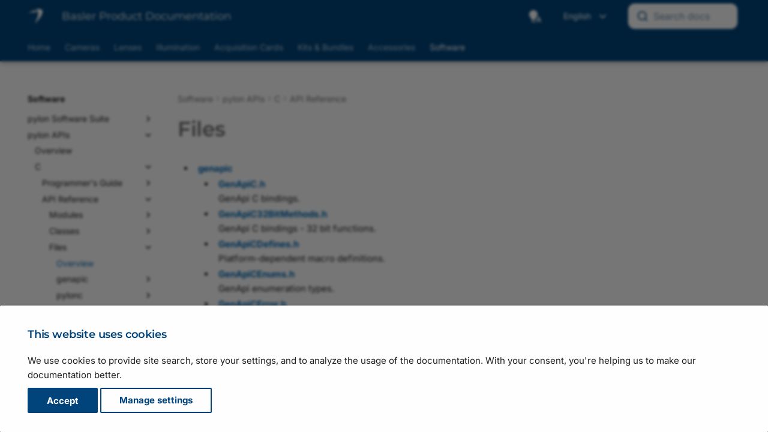

--- FILE ---
content_type: text/html
request_url: https://docs.baslerweb.com/pylonapi/c/index_files.html
body_size: 38099
content:
<!doctype html><html lang="en" class="no-js"> <head><meta charset="utf-8"><meta http-equiv="X-UA-Compatible" content="IE=edge"><meta name="viewport" content="width=device-width, initial-scale=1.0"><meta name="author" content="Basler AG"><link rel="canonical" href="https://docs.baslerweb.com/pylonapi/c/index_files"><link rel="shortcut icon" href="../../assets/stylesheets/images/favicon.png"><link rel="alternate" hreflang="en" href="https://docs.baslerweb.com"><link rel="alternate" hreflang="zh" href="https://zh.docs.baslerweb.com"><link rel="alternate" hreflang="ja" href="https://ja.docs.baslerweb.com"><link rel="preload" as="image" href="../../assets/stylesheets/images/basler_logo.svg"><title>Files | Basler Product Documentation</title><link rel="stylesheet" href="../../assets/stylesheets/main.c0d16a3a.min.css"><link rel="stylesheet" href="../../assets/stylesheets/palette.ab4e12ef.min.css"><link rel="stylesheet" href="../../assets/external/fonts.googleapis.com/css.775d2783.css"><link rel="preload" href="../../assets/fonts/montserrat-v26-latin-regular.woff2" as="font" type="font/woff2" crossorigin><link rel="preload" href="../../assets/fonts/montserrat-v26-latin-600.woff2" as="font" type="font/woff2" crossorigin><style>
        @font-face {
            font-display: fallback;
            font-family: 'Montserrat';
            font-style: normal;
            font-weight: 400;
            src: url('../../assets/fonts/montserrat-v26-latin-regular.woff2') format('woff2');
        }

        @font-face {
          font-display: fallback;
          font-family: 'Montserrat';
          font-style: normal;
          font-weight: 600;
          src: url('../../assets/fonts/montserrat-v26-latin-600.woff2') format('woff2');
        }
        :root {
          --md-text-font: "Inter";
          --md-headings-font: "Montserrat";
          --md-code-font: "Roboto Mono";
        }
      </style><link rel="stylesheet" href="../../assets/stylesheets/vendor/weglot.min.css"><link rel="stylesheet" href="../../assets/stylesheets/vendor/selectize.default.min.css"><link rel="stylesheet" href="../../assets/stylesheets/vendor/autocomplete-theme.css"><link rel="stylesheet" href="../../assets/stylesheets/bpd.css"><link rel="stylesheet" href="../../assets/stylesheets/vendor/fontawesome.css"><link rel="stylesheet" href="../../assets/stylesheets/vendor/regular.css"><link rel="stylesheet" href="../../assets/stylesheets/vendor/solid.css"><link rel="stylesheet" href="../../assets/stylesheets/vendor/font-mfizz.css"><script>__md_scope=new URL("../..",location),__md_hash=e=>[...e].reduce((e,_)=>(e<<5)-e+_.charCodeAt(0),0),__md_get=(e,_=localStorage,t=__md_scope)=>JSON.parse(_.getItem(t.pathname+"."+e)),__md_set=(e,_,t=localStorage,a=__md_scope)=>{try{t.setItem(a.pathname+"."+e,JSON.stringify(_))}catch(e){}}</script><script id="__analytics">
    window._topicTitle = "Files";
    window._topicURL = "/pylonapi/c/index_files.html";
    window._helpVersion = "117";
    window._property = "G-S208SXZE43";

    /* Create script tag */
    var script = document.createElement("script");
    script.async = true;
    script.src = "https://www.googletagmanager.com/gtag/js?id=G-S208SXZE43";

    /* Inject script tag */
    var container = document.getElementById("__analytics");
    container.insertAdjacentElement("afterEnd", script);

    window.dataLayer = window.dataLayer || [];
    function gtag() { window.dataLayer.push(arguments); }
    gtag('js', new Date());
</script><script>var consent;"undefined"==typeof __md_analytics||(consent=__md_get("__consent"))&&consent.analytics&&__md_analytics()</script></head> <body dir="ltr" data-md-color-scheme="default" data-md-color-primary="custom" data-md-color-accent="custom"> <input class="md-toggle" data-md-toggle="drawer" type="checkbox" id="__drawer" autocomplete="off"> <input class="md-toggle" data-md-toggle="search" type="checkbox" id="__search" autocomplete="off"> <label class="md-overlay" for="__drawer"></label> <div data-md-component="skip"> <a href="#files" class="md-skip"> Skip to content </a> </div> <div data-md-component="announce"> </div> <div data-md-color-scheme="default" data-md-component="outdated" hidden> </div> <header class="md-header md-header--shadow md-header--lifted" data-md-component="header"> <div class="staging-banner">STAGING SERVER</div> <div class="dev-banner">DEVELOPMENT SERVER</div> <nav class="md-header__inner md-grid" aria-label="Header"> <a href="../.." title="Basler Product Documentation" class="md-header__button md-logo" aria-label="Basler Product Documentation" data-md-component="logo"> <img src="../../assets/stylesheets/images/basler_logo.svg" alt="logo"> </a> <label class="md-header__button md-icon" for="__drawer" id="menu"> <svg xmlns="http://www.w3.org/2000/svg" viewbox="0 0 24 24"><path d="M3 6h18v2H3V6m0 5h18v2H3v-2m0 5h18v2H3v-2Z"/></svg> </label> <div class="md-header__title"> <div class="md-header__ellipsis"> <div class="md-header__topic"> <span id="site-label" class="md-ellipsis"> <span id="site-title">Basler Product Documentation</span> <span id="site-subtitle">Draft Version</span> </span> </div> <div class="md-header__topic" data-md-component="header-topic"> <span class="md-ellipsis"> Overview </span> </div> </div> </div> <a id="autocomplete__mobile" class="md-header__button md-header__option"> <span class="md-icon fa-solid fa-magnifying-glass fa-xl"></span> </a> <div class="popup-toggle-container"> <input type="checkbox" id="popup-toggle"> <label for="popup-toggle" class="md-header__button md-icon popup-toggle fa-solid fa-ellipsis-vertical fa-xl"></label> <div class="header-popup" id="header-popup"> <div class="popup-item"> <form class="md-header__option" data-md-component="palette"> <input class="md-option" data-md-color-media="(prefers-color-scheme)" data-md-color-scheme="default" data-md-color-primary="custom" data-md-color-accent="custom" aria-label="Automatic mode enabled. Click to switch to dark mode." type="radio" name="__palette" id="__palette_0"> <label class="md-header__button md-icon" title="Automatic mode enabled. Click to switch to dark mode." for="__palette_1" hidden> <svg xmlns="http://www.w3.org/2000/svg" viewbox="0 0 24 24"><path d="M9 2C5.13 2 2 5.13 2 9c0 2.38 1.19 4.47 3 5.74V17c0 .55.45 1 1 1h6c.55 0 1-.45 1-1v-2.26c1.81-1.27 3-3.36 3-5.74 0-3.87-3.13-7-7-7M6 21c0 .55.45 1 1 1h4c.55 0 1-.45 1-1v-1H6v1m13-8h-2l-3.2 9h1.9l.7-2h3.2l.7 2h1.9L19 13m-2.15 5.65L18 15l1.15 3.65h-2.3Z"/></svg> </label> <input class="md-option" data-md-color-media="(prefers-color-scheme: dark)" data-md-color-scheme="slate" data-md-color-primary="custom" data-md-color-accent="custom" aria-label="Dark mode enabled. Click to switch to light mode." type="radio" name="__palette" id="__palette_1"> <label class="md-header__button md-icon" title="Dark mode enabled. Click to switch to light mode." for="__palette_2" hidden> <svg xmlns="http://www.w3.org/2000/svg" viewbox="0 0 24 24"><path d="M6 21c0 .55.45 1 1 1h4c.55 0 1-.45 1-1v-1H6v1m7-4.68V17c0 .55-.45 1-1 1H6c-.55 0-1-.45-1-1v-2.26C3.19 13.47 2 11.38 2 9c0-3.87 3.13-7 7-7 1.65 0 3.16.57 4.35 1.5C10.8 4.57 9 7.07 9 10c0 2.79 1.64 5.19 4 6.32m7.92-6.38-1.42-.91-1.4.97.4-1.65-1.33-1.03 1.68-.11.56-1.61.63 1.58 1.68.04-1.3 1.08.5 1.64M19.39 13c-1.89 2.27-5.36 2.19-7.17-.05C10 10.13 11.56 6 15 5.34c.34-.05.64.29.5.63-.45 1.28-.38 2.74.35 4a4.622 4.622 0 0 0 3.27 2.28c.35.05.5.49.27.75Z"/></svg> </label> <input class="md-option" data-md-color-media="(prefers-color-scheme: light)" data-md-color-scheme="default" data-md-color-primary="custom" data-md-color-accent="custom" aria-label="Light mode enabled. Click to switch to automatic mode." type="radio" name="__palette" id="__palette_2"> <label class="md-header__button md-icon" title="Light mode enabled. Click to switch to automatic mode." for="__palette_0" hidden> <svg xmlns="http://www.w3.org/2000/svg" viewbox="0 0 24 24"><path d="M12 2a7 7 0 0 0-7 7c0 2.38 1.19 4.47 3 5.74V17a1 1 0 0 0 1 1h6a1 1 0 0 0 1-1v-2.26c1.81-1.27 3-3.36 3-5.74a7 7 0 0 0-7-7M9 21a1 1 0 0 0 1 1h4a1 1 0 0 0 1-1v-1H9v1Z"/></svg> </label> </form> <script>var media,input,key,value,palette=__md_get("__palette");if(palette&&palette.color){"(prefers-color-scheme)"===palette.color.media&&(media=matchMedia("(prefers-color-scheme: light)"),input=document.querySelector(media.matches?"[data-md-color-media='(prefers-color-scheme: light)']":"[data-md-color-media='(prefers-color-scheme: dark)']"),palette.color.media=input.getAttribute("data-md-color-media"),palette.color.scheme=input.getAttribute("data-md-color-scheme"),palette.color.primary=input.getAttribute("data-md-color-primary"),palette.color.accent=input.getAttribute("data-md-color-accent"));for([key,value]of Object.entries(palette.color))document.body.setAttribute("data-md-color-"+key,value)}</script> </div> <div class="popup-item"> <div id="country-selector-container"></div> </div> <div class="popup-item"> <div class="filter-container hidden"> <span>Your camera model:</span> <div> <a href="#" id="device-link"></a> <img id="device-prototype" class="btn-modal hidden" data-connect="#prototype-dialog" src="../../assets/stylesheets/images/basler_warning.svg" title="This camera is not in series production yet"> <a class="btn-modal device-link" data-connect="#settings-dialog"> <span class="no-device">None selected</span> <img id="device-edit" src="../../assets/stylesheets/images/basler_edit.svg" title="Change camera model"> </a> </div> </div> </div> <div class="popup-item"> <div id="autocomplete" class="md-header__option"></div> </div> </div> </div> <div id="search"></div> <div id="search-disabled" class="hidden"> <label class="md-header__button md-icon" for="__search"> <svg xmlns="http://www.w3.org/2000/svg" viewbox="0 0 24 24"><path d="M9.5 3A6.5 6.5 0 0 1 16 9.5c0 1.61-.59 3.09-1.56 4.23l.27.27h.79l5 5-1.5 1.5-5-5v-.79l-.27-.27A6.516 6.516 0 0 1 9.5 16 6.5 6.5 0 0 1 3 9.5 6.5 6.5 0 0 1 9.5 3m0 2C7 5 5 7 5 9.5S7 14 9.5 14 14 12 14 9.5 12 5 9.5 5Z"/></svg> </label> <div class="md-search" role="dialog"> <div class="md-search__inner" role="search" style="top: -2px; padding-left: 20px"> <form class="md-search__form" name="search_disabled"> <input type="text" class="md-search__input" name="query" aria-label="Search" placeholder="Search" autocapitalize="off" autocorrect="off" autocomplete="off" spellcheck="false"> <label class="md-search__icon md-icon" for="__search"> <svg xmlns="http://www.w3.org/2000/svg" viewbox="0 0 24 24"><path d="M9.5 3A6.5 6.5 0 0 1 16 9.5c0 1.61-.59 3.09-1.56 4.23l.27.27h.79l5 5-1.5 1.5-5-5v-.79l-.27-.27A6.516 6.516 0 0 1 9.5 16 6.5 6.5 0 0 1 3 9.5 6.5 6.5 0 0 1 9.5 3m0 2C7 5 5 7 5 9.5S7 14 9.5 14 14 12 14 9.5 12 5 9.5 5Z"/></svg> <svg xmlns="http://www.w3.org/2000/svg" viewbox="0 0 24 24"><path d="M20 11v2H8l5.5 5.5-1.42 1.42L4.16 12l7.92-7.92L13.5 5.5 8 11h12Z"/></svg> </label> </form> </div> </div> </div> </nav> <nav class="md-tabs" aria-label="Tabs" data-md-component="tabs"> <div class="md-grid"> <ul class="md-tabs__list"> <li class="md-tabs__item"> <a href="../../index.html" class="md-tabs__link"> Home </a> </li> <li class="md-tabs__item"> <a href="../../cameras.html" class="md-tabs__link"> Cameras </a> </li> <li class="md-tabs__item"> <a href="../../lenses.html" class="md-tabs__link"> Lenses </a> </li> <li class="md-tabs__item"> <a href="../../illumination.html" class="md-tabs__link"> Illumination </a> </li> <li class="md-tabs__item"> <a href="../../acquisition-cards.html" class="md-tabs__link"> Acquisition Cards </a> </li> <li class="md-tabs__item"> <a href="../../embedded-vision-kits.html" class="md-tabs__link"> Kits & Bundles </a> </li> <li class="md-tabs__item"> <a href="../../accessories.html" class="md-tabs__link"> Accessories </a> </li> <li class="md-tabs__item md-tabs__item--active"> <a href="../../software.html" class="md-tabs__link"> Software </a> </li> </ul> </div> </nav> </header> <div class="md-container" data-md-component="container"> <main class="md-main" data-md-component="main"> <div class="md-main__inner md-grid"> <div class="md-sidebar md-sidebar--primary" data-md-component="sidebar" data-md-type="navigation"> <div class="md-sidebar__scrollwrap"> <div class="md-sidebar__inner"> <nav class="md-nav md-nav--primary md-nav--lifted" aria-label="Navigation" data-md-level="0"> <label class="md-nav__title" for="__drawer"> <a href="../.." title="Basler Product Documentation" class="md-nav__button md-logo" aria-label="Basler Product Documentation" data-md-component="logo"> <img src="../../assets/stylesheets/images/basler_logo.svg" alt="logo"> </a> Basler Product Documentation </label> <ul class="md-nav__list" data-md-scrollfix> <li class="md-nav__item"> <a href="../../index.html" class="md-nav__link" data-title="Overview"> Home </a> </li> <li class="md-nav__item"> <a href="../../cameras.html" class="md-nav__link" data-title="Overview"> Cameras </a> </li> <li class="md-nav__item"> <a href="../../lenses.html" class="md-nav__link" data-title="Overview"> Lenses </a> </li> <li class="md-nav__item"> <a href="../../illumination.html" class="md-nav__link" data-title="Overview"> Illumination </a> </li> <li class="md-nav__item"> <a href="../../acquisition-cards.html" class="md-nav__link" data-title="Overview"> Acquisition Cards </a> </li> <li class="md-nav__item"> <a href="../../accessories.html" class="md-nav__link" data-title="Overview"> Accessories </a> </li> <li class="md-nav__item md-nav__item--active md-nav__item--section md-nav__item--nested"> <input class="md-nav__toggle md-toggle " type="checkbox" id="__nav_8" checked> <label class="md-nav__link" for="__nav_8" id="__nav_8_label" tabindex> <span class="md-ellipsis"> Software </span> <span class="md-nav__icon md-icon"></span> </label> <nav class="md-nav" data-md-level="1" aria-labelledby="__nav_8_label" aria-expanded="true"> <label class="md-nav__title" for="__nav_8"> <span class="md-nav__icon md-icon"></span> Software </label> <ul class="md-nav__list" data-md-scrollfix> <li class="md-nav__item"> <a href="../../software.html" class="md-nav__link" data-title="Overview"> <span class="md-ellipsis"> Overview </span> </a> </li> <li class="md-nav__item md-nav__item--nested"> <input class="md-nav__toggle md-toggle " type="checkbox" id="__nav_8_2"> <label class="md-nav__link" for="__nav_8_2" id="__nav_8_2_label" tabindex="0"> <span class="md-ellipsis"> pylon Software Suite </span> <span class="md-nav__icon md-icon"></span> </label> <nav class="md-nav" data-md-level="2" aria-labelledby="__nav_8_2_label" aria-expanded="false"> <label class="md-nav__title" for="__nav_8_2"> <span class="md-nav__icon md-icon"></span> pylon Software Suite </label> <ul class="md-nav__list" data-md-scrollfix> <li class="md-nav__item"> <a href="../../pylon-software-suite.html" class="md-nav__link" data-title="Overview"> <span class="md-ellipsis"> Overview </span> </a> </li> <li class="md-nav__item md-nav__item--nested"> <input class="md-nav__toggle md-toggle " type="checkbox" id="__nav_8_2_2"> <label class="md-nav__link" for="__nav_8_2_2" id="__nav_8_2_2_label" tabindex="0"> <span class="md-ellipsis"> Release Notes </span> <span class="md-nav__icon md-icon"></span> </label> <nav class="md-nav" data-md-level="3" aria-labelledby="__nav_8_2_2_label" aria-expanded="false"> <label class="md-nav__title" for="__nav_8_2_2"> <span class="md-nav__icon md-icon"></span> Release Notes </label> <ul class="md-nav__list" data-md-scrollfix> <li class="md-nav__item"> <a href="../../pylon-software-suite-release-notes.html" class="md-nav__link" data-title="Overview"> <span class="md-ellipsis"> Overview </span> </a> </li> <li class="md-nav__item"> <a href="../../pylon-software-suite-25-10-release-notes.html" class="md-nav__link" data-title="pylon Software Suite 25.10"> <span class="md-ellipsis"> pylon Software Suite 25.10 </span> </a> </li> <li class="md-nav__item"> <a href="../../pylon-software-suite-25-09-release-notes.html" class="md-nav__link" data-title="pylon Software Suite 25.09"> <span class="md-ellipsis"> pylon Software Suite 25.09 </span> </a> </li> <li class="md-nav__item"> <a href="../../pylon-software-suite-25-08-release-notes.html" class="md-nav__link" data-title="pylon Software Suite 25.08"> <span class="md-ellipsis"> pylon Software Suite 25.08 </span> </a> </li> <li class="md-nav__item"> <a href="../../pylon-software-suite-25-07-release-notes.html" class="md-nav__link" data-title="pylon Software Suite 25.07"> <span class="md-ellipsis"> pylon Software Suite 25.07 </span> </a> </li> <li class="md-nav__item"> <a href="../../pylon-software-suite-25-06-release-notes.html" class="md-nav__link" data-title="pylon Software Suite 25.06"> <span class="md-ellipsis"> pylon Software Suite 25.06 </span> </a> </li> <li class="md-nav__item"> <a href="../../pylon-software-suite-8-1-0-release-notes.html" class="md-nav__link" data-title="pylon Software Suite 8.1.0"> <span class="md-ellipsis"> pylon Software Suite 8.1.0 </span> </a> </li> <li class="md-nav__item"> <a href="../../pylon-software-suite-8-0-2-release-notes.html" class="md-nav__link" data-title="pylon Software Suite 8.0.2"> <span class="md-ellipsis"> pylon Software Suite 8.0.2 </span> </a> </li> <li class="md-nav__item"> <a href="../../pylon-software-suite-8-0-1-release-notes.html" class="md-nav__link" data-title="pylon Software Suite 8.0.1"> <span class="md-ellipsis"> pylon Software Suite 8.0.1 </span> </a> </li> <li class="md-nav__item"> <a href="../../pylon-software-suite-8-0-0-release-notes.html" class="md-nav__link" data-title="pylon Software Suite 8.0.0"> <span class="md-ellipsis"> pylon Software Suite 8.0.0 </span> </a> </li> </ul> </nav> </li> <li class="md-nav__item md-nav__item--nested"> <input class="md-nav__toggle md-toggle " type="checkbox" id="__nav_8_2_3"> <label class="md-nav__link" for="__nav_8_2_3" id="__nav_8_2_3_label" tabindex="0"> <span class="md-ellipsis"> pylon Viewer </span> <span class="md-nav__icon md-icon"></span> </label> <nav class="md-nav" data-md-level="3" aria-labelledby="__nav_8_2_3_label" aria-expanded="false"> <label class="md-nav__title" for="__nav_8_2_3"> <span class="md-nav__icon md-icon"></span> pylon Viewer </label> <ul class="md-nav__list" data-md-scrollfix> <li class="md-nav__item"> <a href="../../overview-of-the-pylon-viewer.html" class="md-nav__link" data-title="Overview of the pylon Viewer"> <span class="md-ellipsis"> Overview of the pylon Viewer </span> </a> </li> <li class="md-nav__item"> <a href="../../opening-and-closing-a-device.html" class="md-nav__link" data-title="Opening and Closing a Device"> <span class="md-ellipsis"> Opening and Closing a Device </span> </a> </li> <li class="md-nav__item"> <a href="../../configuring-a-camera.html" class="md-nav__link" data-title="Configuring a Camera"> <span class="md-ellipsis"> Configuring a Camera </span> </a> </li> <li class="md-nav__item"> <a href="../../optimizing-image-quality.html" class="md-nav__link" data-title="Optimizing Image Quality"> <span class="md-ellipsis"> Optimizing Image Quality </span> </a> </li> <li class="md-nav__item"> <a href="../../recording.html" class="md-nav__link" data-title="Recording"> <span class="md-ellipsis"> Recording </span> </a> </li> <li class="md-nav__item"> <a href="../../bandwidth-manager.html" class="md-nav__link" data-title="Bandwidth Manager"> <span class="md-ellipsis"> Bandwidth Manager </span> </a> </li> <li class="md-nav__item"> <a href="../../firmware-updater.html" class="md-nav__link" data-title="Firmware Updater"> <span class="md-ellipsis"> Firmware Updater </span> </a> </li> <li class="md-nav__item"> <a href="../../camera-api-generator.html" class="md-nav__link" data-title="Camera API Generator"> <span class="md-ellipsis"> Camera API Generator </span> </a> </li> <li class="md-nav__item"> <a href="../../automatic-image-adjustment.html" class="md-nav__link" data-title="Automatic Image Adjustment"> <span class="md-ellipsis"> Automatic Image Adjustment </span> </a> </li> <li class="md-nav__item"> <a href="../../configuring-camera-parameters.html" class="md-nav__link" data-title="Configuring Camera Parameters"> <span class="md-ellipsis"> Configuring Camera Parameters </span> </a> </li> <li class="md-nav__item"> <a href="../../search-feature.html" class="md-nav__link" data-title="Search Feature"> <span class="md-ellipsis"> Search Feature </span> </a> </li> <li class="md-nav__item"> <a href="../../color-calibrator.html" class="md-nav__link" data-title="Color Calibrator"> <span class="md-ellipsis"> Color Calibrator </span> </a> </li> <li class="md-nav__item"> <a href="../../histogram.html" class="md-nav__link" data-title="Histogram"> <span class="md-ellipsis"> Histogram </span> </a> </li> <li class="md-nav__item"> <a href="../../crosshair-and-grid.html" class="md-nav__link" data-title="Crosshair and Grid"> <span class="md-ellipsis"> Crosshair and Grid </span> </a> </li> <li class="md-nav__item"> <a href="../../sharpness-indicator.html" class="md-nav__link" data-title="Sharpness Indicator"> <span class="md-ellipsis"> Sharpness Indicator </span> </a> </li> <li class="md-nav__item"> <a href="../../action-commands-pylon-viewer.html" class="md-nav__link" data-title="Action Commands (pylon Viewer)"> <span class="md-ellipsis"> Action Commands (pylon Viewer) </span> </a> </li> <li class="md-nav__item"> <a href="../../flat-field-correction-%28pylon-viewer%29.html" class="md-nav__link" data-title="Flat-Field Correction (pylon Viewer)"> <span class="md-ellipsis"> Flat-Field Correction (pylon Viewer) </span> </a> </li> <li class="md-nav__item"> <a href="../../static-defect-pixel-correction-%28pylon-viewer%29.html" class="md-nav__link" data-title="Static Defect Pixel Correction (pylon Viewer)"> <span class="md-ellipsis"> Static Defect Pixel Correction (pylon Viewer) </span> </a> </li> <li class="md-nav__item"> <a href="../../vignetting-correction-%28pylon-viewer%29.html" class="md-nav__link" data-title="Vignetting Correction (pylon Viewer)"> <span class="md-ellipsis"> Vignetting Correction (pylon Viewer) </span> </a> </li> <li class="md-nav__item"> <a href="../../line-profile.html" class="md-nav__link" data-title="Line Profile"> <span class="md-ellipsis"> Line Profile </span> </a> </li> <li class="md-nav__item"> <a href="../../overview-of-the-workbench.html" class="md-nav__link" data-title="Workbench"> <svg xmlns="http://www.w3.org/2000/svg" viewbox="0 0 24 24"><path d="M14 16.94v-4H5.08l-.03-2.01H14V6.94l5 5Z"/></svg> <span class="md-ellipsis"> Workbench </span> </a> </li> </ul> </nav> </li> <li class="md-nav__item md-nav__item--nested"> <input class="md-nav__toggle md-toggle " type="checkbox" id="__nav_8_2_4"> <label class="md-nav__link" for="__nav_8_2_4" id="__nav_8_2_4_label" tabindex="0"> <span class="md-ellipsis"> vTools and Workbench </span> <span class="md-nav__icon md-icon"></span> </label> <nav class="md-nav" data-md-level="3" aria-labelledby="__nav_8_2_4_label" aria-expanded="false"> <label class="md-nav__title" for="__nav_8_2_4"> <span class="md-nav__icon md-icon"></span> vTools and Workbench </label> <ul class="md-nav__list" data-md-scrollfix> <li class="md-nav__item"> <a href="../../overview-of-the-workbench.html" class="md-nav__link" data-title="Overview of the Workbench"> <span class="md-ellipsis"> Overview of the Workbench </span> </a> </li> <li class="md-nav__item"> <a href="../../working-with-recipes.html" class="md-nav__link" data-title="Working with Recipes"> <span class="md-ellipsis"> Working with Recipes </span> </a> </li> <li class="md-nav__item"> <a href="../../recipe-management.html" class="md-nav__link" data-title="Recipe Management"> <span class="md-ellipsis"> Recipe Management </span> </a> </li> <li class="md-nav__item"> <a href="../../recipe-code-generator.html" class="md-nav__link" data-title="Recipe Code Generator"> <span class="md-ellipsis"> Recipe Code Generator </span> </a> </li> <li class="md-nav__item md-nav__item--nested"> <input class="md-nav__toggle md-toggle " type="checkbox" id="__nav_8_2_4_5"> <label class="md-nav__link" for="__nav_8_2_4_5" id="__nav_8_2_4_5_label" tabindex="0"> <span class="md-ellipsis"> vTools </span> <span class="md-nav__icon md-icon"></span> </label> <nav class="md-nav" data-md-level="4" aria-labelledby="__nav_8_2_4_5_label" aria-expanded="false"> <label class="md-nav__title" for="__nav_8_2_4_5"> <span class="md-nav__icon md-icon"></span> vTools </label> <ul class="md-nav__list" data-md-scrollfix> <li class="md-nav__item"> <a href="../../vtools.html" class="md-nav__link" data-title="Overview"> <span class="md-ellipsis"> Overview </span> </a> </li> <li class="md-nav__item"> <a href="../../vtool-licensing.html" class="md-nav__link" data-title="vTool Licensing"> <span class="md-ellipsis"> vTool Licensing </span> </a> </li> <li class="md-nav__item"> <a href="../../absolute-thresholding-vtool.html" class="md-nav__link" data-title="Absolute Thresholding vTool"> <span class="md-ellipsis"> Absolute Thresholding vTool </span> </a> </li> <li class="md-nav__item"> <a href="../../anomaly-detection-vtool.html" class="md-nav__link" data-title="Anomaly Detection vTool"> <span class="md-ellipsis"> Anomaly Detection vTool </span> </a> </li> <li class="md-nav__item"> <a href="../../array-element-selector-vtool.html" class="md-nav__link" data-title="Array Element Selector"> <span class="md-ellipsis"> Array Element Selector </span> </a> </li> <li class="md-nav__item"> <a href="../../auto-thresholding-vtool.html" class="md-nav__link" data-title="Auto Thresholding vTool"> <span class="md-ellipsis"> Auto Thresholding vTool </span> </a> </li> <li class="md-nav__item"> <a href="../../aztec-code-reader-vtool.html" class="md-nav__link" data-title="Aztec Code Reader vTool"> <span class="md-ellipsis"> Aztec Code Reader vTool </span> </a> </li> <li class="md-nav__item"> <a href="../../barcode-reader-vtool.html" class="md-nav__link" data-title="Barcode Reader vTool"> <span class="md-ellipsis"> Barcode Reader vTool </span> </a> </li> <li class="md-nav__item"> <a href="../../calibration-vtool.html" class="md-nav__link" data-title="Calibration vTool"> <span class="md-ellipsis"> Calibration vTool </span> </a> </li> <li class="md-nav__item"> <a href="../../camera-vtool.html" class="md-nav__link" data-title="Camera vTool"> <span class="md-ellipsis"> Camera vTool </span> </a> </li> <li class="md-nav__item"> <a href="../../circle-measurements-pro-vtool.html" class="md-nav__link" data-title="Circle Measurements Pro vTool"> <span class="md-ellipsis"> Circle Measurements Pro vTool </span> </a> </li> <li class="md-nav__item"> <a href="../../classification-vtool.html" class="md-nav__link" data-title="Classification vTool"> <span class="md-ellipsis"> Classification vTool </span> </a> </li> <li class="md-nav__item"> <a href="../../color-classifier-vtool.html" class="md-nav__link" data-title="Color Classifier vTool"> <span class="md-ellipsis"> Color Classifier vTool </span> </a> </li> <li class="md-nav__item"> <a href="../../data-matrix-code-reader-vtool.html" class="md-nav__link" data-title="Data Matrix Code Reader vTool"> <span class="md-ellipsis"> Data Matrix Code Reader vTool </span> </a> </li> <li class="md-nav__item"> <a href="../../data-synchronizer-vtool.html" class="md-nav__link" data-title="Data Synchronizer vTool"> <span class="md-ellipsis"> Data Synchronizer vTool </span> </a> </li> <li class="md-nav__item"> <a href="../../document-cropper-vtool.html" class="md-nav__link" data-title="Document Cropper vTool"> <span class="md-ellipsis"> Document Cropper vTool </span> </a> </li> <li class="md-nav__item"> <a href="../../ellipse-measurements-pro-vtool.html" class="md-nav__link" data-title="Ellipse Measurements Pro vTool"> <span class="md-ellipsis"> Ellipse Measurements Pro vTool </span> </a> </li> <li class="md-nav__item"> <a href="../../geometric-pattern-matching-vtool.html" class="md-nav__link" data-title="Geometric Pattern Matching vTool"> <span class="md-ellipsis"> Geometric Pattern Matching vTool </span> </a> </li> <li class="md-nav__item"> <a href="../../gray-value-transformer-vtool.html" class="md-nav__link" data-title="Gray Value Transformer vTool"> <span class="md-ellipsis"> Gray Value Transformer vTool </span> </a> </li> <li class="md-nav__item"> <a href="../../grid-creator-vtool.html" class="md-nav__link" data-title="Grid Creator vTool"> <span class="md-ellipsis"> Grid Creator vTool </span> </a> </li> <li class="md-nav__item"> <a href="../../histogram-extractor-vtool.html" class="md-nav__link" data-title="Histogram Extractor vTool"> <span class="md-ellipsis"> Histogram Extractor vTool </span> </a> </li> <li class="md-nav__item"> <a href="../../histogram-statistics-vtool.html" class="md-nav__link" data-title="Histogram Statistics vTool"> <span class="md-ellipsis"> Histogram Statistics vTool </span> </a> </li> <li class="md-nav__item"> <a href="../../image-alignment-vtool.html" class="md-nav__link" data-title="Image Alignment vTool"> <span class="md-ellipsis"> Image Alignment vTool </span> </a> </li> <li class="md-nav__item"> <a href="../../image-combiner-vtool.html" class="md-nav__link" data-title="Image Combiner vTool"> <span class="md-ellipsis"> Image Combiner vTool </span> </a> </li> <li class="md-nav__item"> <a href="../../image-cropper-vtool.html" class="md-nav__link" data-title="Image Cropper vTool"> <span class="md-ellipsis"> Image Cropper vTool </span> </a> </li> <li class="md-nav__item"> <a href="../../image-enhancer-vtool.html" class="md-nav__link" data-title="Image Enhancer vTool"> <span class="md-ellipsis"> Image Enhancer vTool </span> </a> </li> <li class="md-nav__item"> <a href="../../image-format-converter-vtool.html" class="md-nav__link" data-title="Image Format Converter vTool"> <span class="md-ellipsis"> Image Format Converter vTool </span> </a> </li> <li class="md-nav__item"> <a href="../../image-loading-vtool.html" class="md-nav__link" data-title="Image Loading vTool"> <span class="md-ellipsis"> Image Loading vTool </span> </a> </li> <li class="md-nav__item"> <a href="../../image-morphology-vtool.html" class="md-nav__link" data-title="Image Morphology vTool"> <span class="md-ellipsis"> Image Morphology vTool </span> </a> </li> <li class="md-nav__item"> <a href="../../image-sharpening-vtool.html" class="md-nav__link" data-title="Image Sharpening vTool"> <span class="md-ellipsis"> Image Sharpening vTool </span> </a> </li> <li class="md-nav__item"> <a href="../../image-smoothing-vtool.html" class="md-nav__link" data-title="Image Smoothing vTool"> <span class="md-ellipsis"> Image Smoothing vTool </span> </a> </li> <li class="md-nav__item"> <a href="../../image-stitcher-vtool.html" class="md-nav__link" data-title="Image Stitcher vTool"> <span class="md-ellipsis"> Image Stitcher vTool </span> </a> </li> <li class="md-nav__item"> <a href="../../image-transformer-vtool.html" class="md-nav__link" data-title="Image Transformer vTool"> <span class="md-ellipsis"> Image Transformer vTool </span> </a> </li> <li class="md-nav__item"> <a href="../../instance-segmentation-vtool.html" class="md-nav__link" data-title="Instance Segmentation vTool"> <span class="md-ellipsis"> Instance Segmentation vTool </span> </a> </li> <li class="md-nav__item"> <a href="../../line-measurements-pro-vtool.html" class="md-nav__link" data-title="Line Measurements Pro vTool"> <span class="md-ellipsis"> Line Measurements Pro vTool </span> </a> </li> <li class="md-nav__item"> <a href="../../measurements-basic-vtool.html" class="md-nav__link" data-title="Measurements Basic vTool"> <span class="md-ellipsis"> Measurements Basic vTool </span> </a> </li> <li class="md-nav__item"> <a href="../../mini-script-vtool.html" class="md-nav__link" data-title="Mini Script vTool"> <span class="md-ellipsis"> Mini Script vTool </span> </a> </li> <li class="md-nav__item"> <a href="../../multiplexer-vtool.html" class="md-nav__link" data-title="Multiplexer vTool"> <span class="md-ellipsis"> Multiplexer vTool </span> </a> </li> <li class="md-nav__item"> <a href="../../object-detection-vtool.html" class="md-nav__link" data-title="Object Detection vTool"> <span class="md-ellipsis"> Object Detection vTool </span> </a> </li> <li class="md-nav__item"> <a href="../../ocr-vtool.html" class="md-nav__link" data-title="OCR vTool"> <span class="md-ellipsis"> OCR vTool </span> </a> </li> <li class="md-nav__item"> <a href="../../opc-ua-client-vtool.html" class="md-nav__link" data-title="OPC UA Client vTool"> <span class="md-ellipsis"> OPC UA Client vTool </span> </a> </li> <li class="md-nav__item"> <a href="../../pdf417-code-reader-vtool.html" class="md-nav__link" data-title="PDF417 Code Reader vTool"> <span class="md-ellipsis"> PDF417 Code Reader vTool </span> </a> </li> <li class="md-nav__item"> <a href="../../qr-code-reader-vtool.html" class="md-nav__link" data-title="QR Code Reader vTool"> <span class="md-ellipsis"> QR Code Reader vTool </span> </a> </li> <li class="md-nav__item"> <a href="../../rectangle-measurements-pro-vtool.html" class="md-nav__link" data-title="Rectangle Measurements Pro vTool"> <span class="md-ellipsis"> Rectangle Measurements Pro vTool </span> </a> </li> <li class="md-nav__item"> <a href="../../region-combiner-vtool.html" class="md-nav__link" data-title="Region Combiner vTool"> <span class="md-ellipsis"> Region Combiner vTool </span> </a> </li> <li class="md-nav__item"> <a href="../../region-feature-extraction-vtool.html" class="md-nav__link" data-title="Region Feature Extraction vTool"> <span class="md-ellipsis"> Region Feature Extraction vTool </span> </a> </li> <li class="md-nav__item"> <a href="../../region-morphology-vtool.html" class="md-nav__link" data-title="Region Morphology vTool"> <span class="md-ellipsis"> Region Morphology vTool </span> </a> </li> <li class="md-nav__item"> <a href="../../region-selection-vtool.html" class="md-nav__link" data-title="Region Selection vTool"> <span class="md-ellipsis"> Region Selection vTool </span> </a> </li> <li class="md-nav__item"> <a href="../../relative-thresholding-vtool.html" class="md-nav__link" data-title="Relative Thresholding vTool"> <span class="md-ellipsis"> Relative Thresholding vTool </span> </a> </li> <li class="md-nav__item"> <a href="../../roi-creator-vtool.html" class="md-nav__link" data-title="ROI Creator vTool"> <span class="md-ellipsis"> ROI Creator vTool </span> </a> </li> <li class="md-nav__item"> <a href="../../semantic-segmentation-vtool.html" class="md-nav__link" data-title="Semantic Segmentation vTool"> <span class="md-ellipsis"> Semantic Segmentation vTool </span> </a> </li> <li class="md-nav__item"> <a href="../../template-matching-vtool.html" class="md-nav__link" data-title="Template Matching vTool"> <span class="md-ellipsis"> Template Matching vTool </span> </a> </li> </ul> </nav> </li> </ul> </nav> </li> <li class="md-nav__item md-nav__item--nested"> <input class="md-nav__toggle md-toggle " type="checkbox" id="__nav_8_2_5"> <label class="md-nav__link" for="__nav_8_2_5" id="__nav_8_2_5_label" tabindex="0"> <span class="md-ellipsis"> pylon IP Configurator </span> <span class="md-nav__icon md-icon"></span> </label> <nav class="md-nav" data-md-level="3" aria-labelledby="__nav_8_2_5_label" aria-expanded="false"> <label class="md-nav__title" for="__nav_8_2_5"> <span class="md-nav__icon md-icon"></span> pylon IP Configurator </label> <ul class="md-nav__list" data-md-scrollfix> <li class="md-nav__item"> <a href="../../overview-of-the-pylon-ip-configurator.html" class="md-nav__link" data-title="Overview of the pylon IP Configurator"> <span class="md-ellipsis"> Overview of the pylon IP Configurator </span> </a> </li> <li class="md-nav__item"> <a href="../../setting-the-device-user-id.html" class="md-nav__link" data-title="Setting the Device User ID"> <span class="md-ellipsis"> Setting the Device User ID </span> </a> </li> <li class="md-nav__item"> <a href="../../assigning-an-ip-address-to-a-camera.html" class="md-nav__link" data-title="Assigning an IP Address to a Camera"> <span class="md-ellipsis"> Assigning an IP Address to a Camera </span> </a> </li> <li class="md-nav__item"> <a href="../../assigning-a-temporary-ip-address-to-a-camera.html" class="md-nav__link" data-title="Assigning a Temporary IP Address to a Camera"> <span class="md-ellipsis"> Assigning a Temporary IP Address to a Camera </span> </a> </li> </ul> </nav> </li> <li class="md-nav__item md-nav__item--nested"> <input class="md-nav__toggle md-toggle " type="checkbox" id="__nav_8_2_6"> <label class="md-nav__link" for="__nav_8_2_6" id="__nav_8_2_6_label" tabindex="0"> <span class="md-ellipsis"> pylon USB Configurator </span> <span class="md-nav__icon md-icon"></span> </label> <nav class="md-nav" data-md-level="3" aria-labelledby="__nav_8_2_6_label" aria-expanded="false"> <label class="md-nav__title" for="__nav_8_2_6"> <span class="md-nav__icon md-icon"></span> pylon USB Configurator </label> <ul class="md-nav__list" data-md-scrollfix> <li class="md-nav__item"> <a href="../../overview-of-the-pylon-usb-configurator.html" class="md-nav__link" data-title="Overview of the pylon USB Configurator"> <span class="md-ellipsis"> Overview of the pylon USB Configurator </span> </a> </li> <li class="md-nav__item"> <a href="../../troubleshooting-with-the-pylon-usb-configurator.html" class="md-nav__link" data-title="Troubleshooting with the pylon USB Configurator"> <span class="md-ellipsis"> Troubleshooting with the pylon USB Configurator </span> </a> </li> </ul> </nav> </li> <li class="md-nav__item md-nav__item--nested"> <input class="md-nav__toggle md-toggle " type="checkbox" id="__nav_8_2_7"> <label class="md-nav__link" for="__nav_8_2_7" id="__nav_8_2_7_label" tabindex="0"> <span class="md-ellipsis"> pylon GigE Configurator </span> <span class="md-nav__icon md-icon"></span> </label> <nav class="md-nav" data-md-level="3" aria-labelledby="__nav_8_2_7_label" aria-expanded="false"> <label class="md-nav__title" for="__nav_8_2_7"> <span class="md-nav__icon md-icon"></span> pylon GigE Configurator </label> <ul class="md-nav__list" data-md-scrollfix> <li class="md-nav__item"> <a href="../../overview-of-the-pylon-gige-configurator.html" class="md-nav__link" data-title="Overview of the pylon GigE Configurator"> <span class="md-ellipsis"> Overview of the pylon GigE Configurator </span> </a> </li> <li class="md-nav__item"> <a href="../../pylon-gige-configurator-%28cli-version%29.html" class="md-nav__link" data-title="pylon GigE Configurator (CLI Version)"> <span class="md-ellipsis"> pylon GigE Configurator (CLI Version) </span> </a> </li> <li class="md-nav__item"> <a href="../../pylon-gige-configurator-%28gui-version%29.html" class="md-nav__link" data-title="pylon GigE Configurator (GUI Version)"> <span class="md-ellipsis"> pylon GigE Configurator (GUI Version) </span> </a> </li> <li class="md-nav__item"> <a href="../../affected-network-parameters.html" class="md-nav__link" data-title="Affected Network Parameters"> <span class="md-ellipsis"> Affected Network Parameters </span> </a> </li> </ul> </nav> </li> <li class="md-nav__item"> <a href="../../pylon-event-logger.html" class="md-nav__link" data-title="pylon Event Logger"> <span class="md-ellipsis"> pylon Event Logger </span> </a> </li> <li class="md-nav__item"> <a href="../index.html" class="md-nav__link" data-title="pylon APIs"> <svg xmlns="http://www.w3.org/2000/svg" viewbox="0 0 24 24"><path d="M14 16.94v-4H5.08l-.03-2.01H14V6.94l5 5Z"/></svg> <span class="md-ellipsis"> pylon APIs </span> </a> </li> <li class="md-nav__item"> <a href="../pylon-deployment-guide.html" class="md-nav__link" data-title="pylon Deployment Guide"> <svg xmlns="http://www.w3.org/2000/svg" viewbox="0 0 24 24"><path d="M14 16.94v-4H5.08l-.03-2.01H14V6.94l5 5Z"/></svg> <span class="md-ellipsis"> pylon Deployment Guide </span> </a> </li> <li class="md-nav__item"> <a href="../pylon-sdk-samples-manual.html" class="md-nav__link" data-title="pylon SDK Samples Manual"> <svg xmlns="http://www.w3.org/2000/svg" viewbox="0 0 24 24"><path d="M14 16.94v-4H5.08l-.03-2.01H14V6.94l5 5Z"/></svg> <span class="md-ellipsis"> pylon SDK Samples Manual </span> </a> </li> <li class="md-nav__item"> <a href="../../camera-emulation.html" class="md-nav__link" data-title="Camera Emulation"> <span class="md-ellipsis"> Camera Emulation </span> </a> </li> <li class="md-nav__item"> <a href="../../stream-grabber-parameters.html" class="md-nav__link" data-title="Stream Grabber Parameters"> <span class="md-ellipsis"> Stream Grabber Parameters </span> </a> </li> <li class="md-nav__item"> <a href="../../transport-layer-parameters.html" class="md-nav__link" data-title="Transport Layer Parameters"> <span class="md-ellipsis"> Transport Layer Parameters </span> </a> </li> </ul> </nav> </li> <li class="md-nav__item md-nav__item--active md-nav__item--nested"> <input class="md-nav__toggle md-toggle " type="checkbox" id="__nav_8_3" checked> <label class="md-nav__link" for="__nav_8_3" id="__nav_8_3_label" tabindex="0"> <span class="md-ellipsis"> pylon APIs </span> <span class="md-nav__icon md-icon"></span> </label> <nav class="md-nav" data-md-level="2" aria-labelledby="__nav_8_3_label" aria-expanded="true"> <label class="md-nav__title" for="__nav_8_3"> <span class="md-nav__icon md-icon"></span> pylon APIs </label> <ul class="md-nav__list" data-md-scrollfix> <li class="md-nav__item"> <a href="../index.html" class="md-nav__link" data-title="Overview"> <span class="md-ellipsis"> Overview </span> </a> </li> <li class="md-nav__item md-nav__item--active md-nav__item--nested"> <input class="md-nav__toggle md-toggle " type="checkbox" id="__nav_8_3_2" checked> <label class="md-nav__link" for="__nav_8_3_2" id="__nav_8_3_2_label" tabindex="0"> <span class="md-ellipsis"> C </span> <span class="md-nav__icon md-icon"></span> </label> <nav class="md-nav" data-md-level="3" aria-labelledby="__nav_8_3_2_label" aria-expanded="true"> <label class="md-nav__title" for="__nav_8_3_2"> <span class="md-nav__icon md-icon"></span> C </label> <ul class="md-nav__list" data-md-scrollfix> <li class="md-nav__item md-nav__item--nested"> <input class="md-nav__toggle md-toggle " type="checkbox" id="__nav_8_3_2_1"> <label class="md-nav__link" for="__nav_8_3_2_1" id="__nav_8_3_2_1_label" tabindex="0"> <span class="md-ellipsis"> Programmer's Guide </span> <span class="md-nav__icon md-icon"></span> </label> <nav class="md-nav" data-md-level="4" aria-labelledby="__nav_8_3_2_1_label" aria-expanded="false"> <label class="md-nav__title" for="__nav_8_3_2_1"> <span class="md-nav__icon md-icon"></span> Programmer's Guide </label> <ul class="md-nav__list" data-md-scrollfix> <li class="md-nav__item"> <a href="index.html" class="md-nav__link" data-title="Overview"> <span class="md-ellipsis"> Overview </span> </a> </li> <li class="md-nav__item"> <a href="intro.html" class="md-nav__link" data-title="Introduction"> <span class="md-ellipsis"> Introduction </span> </a> </li> <li class="md-nav__item"> <a href="programmingguide.html" class="md-nav__link" data-title="Programming with pylon C"> <span class="md-ellipsis"> Programming with pylon C </span> </a> </li> <li class="md-nav__item"> <a href="buildingapplications.html" class="md-nav__link" data-title="Building Applications with pylon C"> <span class="md-ellipsis"> Building Applications with pylon C </span> </a> </li> <li class="md-nav__item"> <a href="samples.html" class="md-nav__link" data-title="Sample Programs"> <span class="md-ellipsis"> Sample Programs </span> </a> </li> <li class="md-nav__item"> <a href="licensing.html" class="md-nav__link" data-title="Software Licensing and Legal Information"> <span class="md-ellipsis"> Software Licensing and Legal Information </span> </a> </li> </ul> </nav> </li> <li class="md-nav__item md-nav__item--active md-nav__item--nested"> <input class="md-nav__toggle md-toggle " type="checkbox" id="__nav_8_3_2_2" checked> <label class="md-nav__link" for="__nav_8_3_2_2" id="__nav_8_3_2_2_label" tabindex="0"> <span class="md-ellipsis"> API Reference </span> <span class="md-nav__icon md-icon"></span> </label> <nav class="md-nav" data-md-level="4" aria-labelledby="__nav_8_3_2_2_label" aria-expanded="true"> <label class="md-nav__title" for="__nav_8_3_2_2"> <span class="md-nav__icon md-icon"></span> API Reference </label> <ul class="md-nav__list" data-md-scrollfix> <li class="md-nav__item md-nav__item--nested"> <input class="md-nav__toggle md-toggle " type="checkbox" id="__nav_8_3_2_2_1"> <label class="md-nav__link" for="__nav_8_3_2_2_1" id="__nav_8_3_2_2_1_label" tabindex="0"> <span class="md-ellipsis"> Modules </span> <span class="md-nav__icon md-icon"></span> </label> <nav class="md-nav" data-md-level="5" aria-labelledby="__nav_8_3_2_2_1_label" aria-expanded="false"> <label class="md-nav__title" for="__nav_8_3_2_2_1"> <span class="md-nav__icon md-icon"></span> Modules </label> <ul class="md-nav__list" data-md-scrollfix> <li class="md-nav__item"> <a href="index_groups.html" class="md-nav__link" data-title="Overview"> <span class="md-ellipsis"> Overview </span> </a> </li> <li class="md-nav__item"> <a href="group__errorcodes.html" class="md-nav__link" data-title="Error Codes"> <span class="md-ellipsis"> Error Codes </span> </a> </li> <li class="md-nav__item"> <a href="group__genapi.html" class="md-nav__link" data-title="GenApi Interface"> <span class="md-ellipsis"> GenApi Interface </span> </a> </li> <li class="md-nav__item"> <a href="group__pylon.html" class="md-nav__link" data-title="pylon Interface"> <span class="md-ellipsis"> pylon Interface </span> </a> </li> </ul> </nav> </li> <li class="md-nav__item md-nav__item--nested"> <input class="md-nav__toggle md-toggle " type="checkbox" id="__nav_8_3_2_2_2"> <label class="md-nav__link" for="__nav_8_3_2_2_2" id="__nav_8_3_2_2_2_label" tabindex="0"> <span class="md-ellipsis"> Classes </span> <span class="md-nav__icon md-icon"></span> </label> <nav class="md-nav" data-md-level="5" aria-labelledby="__nav_8_3_2_2_2_label" aria-expanded="false"> <label class="md-nav__title" for="__nav_8_3_2_2_2"> <span class="md-nav__icon md-icon"></span> Classes </label> <ul class="md-nav__list" data-md-scrollfix> <li class="md-nav__item"> <a href="index_classes.html" class="md-nav__link" data-title="Overview"> <span class="md-ellipsis"> Overview </span> </a> </li> <li class="md-nav__item"> <a href="struct_pylon_avi_compression_options__t.html" class="md-nav__link" data-title="PylonAviCompressionOptions_t"> <span class="md-ellipsis"> PylonAviCompressionOptions_t </span> </a> </li> <li class="md-nav__item"> <a href="struct_pylon_compression_info__t.html" class="md-nav__link" data-title="PylonCompressionInfo_t"> <span class="md-ellipsis"> PylonCompressionInfo_t </span> </a> </li> <li class="md-nav__item"> <a href="struct_pylon_device_info__t.html" class="md-nav__link" data-title="PylonDeviceInfo_t"> <span class="md-ellipsis"> PylonDeviceInfo_t </span> </a> </li> <li class="md-nav__item"> <a href="struct_pylon_event_result__t.html" class="md-nav__link" data-title="PylonEventResult_t"> <span class="md-ellipsis"> PylonEventResult_t </span> </a> </li> <li class="md-nav__item"> <a href="struct_pylon_gig_e_action_command_result__t.html" class="md-nav__link" data-title="PylonGigEActionCommandResult_t"> <span class="md-ellipsis"> PylonGigEActionCommandResult_t </span> </a> </li> <li class="md-nav__item"> <a href="struct_pylon_grab_result__t.html" class="md-nav__link" data-title="PylonGrabResult_t"> <span class="md-ellipsis"> PylonGrabResult_t </span> </a> </li> <li class="md-nav__item"> <a href="struct_pylon_image_persistence_options__t.html" class="md-nav__link" data-title="PylonImagePersistenceOptions_t"> <span class="md-ellipsis"> PylonImagePersistenceOptions_t </span> </a> </li> <li class="md-nav__item"> <a href="struct_pylon_interface_info__t.html" class="md-nav__link" data-title="PylonInterfaceInfo_t"> <span class="md-ellipsis"> PylonInterfaceInfo_t </span> </a> </li> </ul> </nav> </li> <li class="md-nav__item md-nav__item--active md-nav__item--nested"> <input class="md-nav__toggle md-toggle " type="checkbox" id="__nav_8_3_2_2_3" checked> <label class="md-nav__link" for="__nav_8_3_2_2_3" id="__nav_8_3_2_2_3_label" tabindex="0"> <span class="md-ellipsis"> Files </span> <span class="md-nav__icon md-icon"></span> </label> <nav class="md-nav" data-md-level="5" aria-labelledby="__nav_8_3_2_2_3_label" aria-expanded="true"> <label class="md-nav__title" for="__nav_8_3_2_2_3"> <span class="md-nav__icon md-icon"></span> Files </label> <ul class="md-nav__list" data-md-scrollfix> <li class="md-nav__item md-nav__item--active"> <input class="md-nav__toggle md-toggle" type="checkbox" id="__toc"> <a href="index_files.html" class="md-nav__link md-nav__link--active" data-title="Overview"> <span class="md-ellipsis"> Overview </span> </a> </li> <li class="md-nav__item md-nav__item--nested"> <input class="md-nav__toggle md-toggle " type="checkbox" id="__nav_8_3_2_2_3_2"> <label class="md-nav__link" for="__nav_8_3_2_2_3_2" id="__nav_8_3_2_2_3_2_label" tabindex="0"> <span class="md-ellipsis"> genapic </span> <span class="md-nav__icon md-icon"></span> </label> <nav class="md-nav" data-md-level="6" aria-labelledby="__nav_8_3_2_2_3_2_label" aria-expanded="false"> <label class="md-nav__title" for="__nav_8_3_2_2_3_2"> <span class="md-nav__icon md-icon"></span> genapic </label> <ul class="md-nav__list" data-md-scrollfix> <li class="md-nav__item"> <a href="dir_35117d29ad13cf8acb01c27df2d162cc.html" class="md-nav__link" data-title="Overview"> <span class="md-ellipsis"> Overview </span> </a> </li> <li class="md-nav__item"> <a href="_gen_api_c_8h.html" class="md-nav__link" data-title="GenApiC.h"> <span class="md-ellipsis"> GenApiC.h </span> </a> </li> <li class="md-nav__item"> <a href="_gen_api_c32_bit_methods_8h.html" class="md-nav__link" data-title="GenApiC32BitMethods.h"> <span class="md-ellipsis"> GenApiC32BitMethods.h </span> </a> </li> <li class="md-nav__item"> <a href="_gen_api_c_defines_8h.html" class="md-nav__link" data-title="GenApiCDefines.h"> <span class="md-ellipsis"> GenApiCDefines.h </span> </a> </li> <li class="md-nav__item"> <a href="_gen_api_c_enums_8h.html" class="md-nav__link" data-title="GenApiCEnums.h"> <span class="md-ellipsis"> GenApiCEnums.h </span> </a> </li> <li class="md-nav__item"> <a href="_gen_api_c_error_8h.html" class="md-nav__link" data-title="GenApiCError.h"> <span class="md-ellipsis"> GenApiCError.h </span> </a> </li> <li class="md-nav__item"> <a href="_gen_api_c_types_8h.html" class="md-nav__link" data-title="GenApiCTypes.h"> <span class="md-ellipsis"> GenApiCTypes.h </span> </a> </li> </ul> </nav> </li> <li class="md-nav__item md-nav__item--nested"> <input class="md-nav__toggle md-toggle " type="checkbox" id="__nav_8_3_2_2_3_3"> <label class="md-nav__link" for="__nav_8_3_2_2_3_3" id="__nav_8_3_2_2_3_3_label" tabindex="0"> <span class="md-ellipsis"> pylonc </span> <span class="md-nav__icon md-icon"></span> </label> <nav class="md-nav" data-md-level="6" aria-labelledby="__nav_8_3_2_2_3_3_label" aria-expanded="false"> <label class="md-nav__title" for="__nav_8_3_2_2_3_3"> <span class="md-nav__icon md-icon"></span> pylonc </label> <ul class="md-nav__list" data-md-scrollfix> <li class="md-nav__item"> <a href="dir_125758defccbce2917ac23cd0814bed3.html" class="md-nav__link" data-title="Overview"> <span class="md-ellipsis"> Overview </span> </a> </li> <li class="md-nav__item"> <a href="_pylon_avi_compression_options_8h.html" class="md-nav__link" data-title="PylonAviCompressionOptions.h"> <span class="md-ellipsis"> PylonAviCompressionOptions.h </span> </a> </li> <li class="md-nav__item"> <a href="_pylon_c_8h.html" class="md-nav__link" data-title="PylonC.h"> <span class="md-ellipsis"> PylonC.h </span> </a> </li> <li class="md-nav__item"> <a href="_pylon_c32_bit_methods_8h.html" class="md-nav__link" data-title="PylonC32BitMethods.h"> <span class="md-ellipsis"> PylonC32BitMethods.h </span> </a> </li> <li class="md-nav__item"> <a href="_pylon_c_defines_8h.html" class="md-nav__link" data-title="PylonCDefines.h"> <span class="md-ellipsis"> PylonCDefines.h </span> </a> </li> <li class="md-nav__item"> <a href="_pylon_c_enums_8h.html" class="md-nav__link" data-title="PylonCEnums.h"> <span class="md-ellipsis"> PylonCEnums.h </span> </a> </li> <li class="md-nav__item"> <a href="_pylon_c_error_8h.html" class="md-nav__link" data-title="PylonCError.h"> <span class="md-ellipsis"> PylonCError.h </span> </a> </li> <li class="md-nav__item"> <a href="_pylon_c_version_8h.html" class="md-nav__link" data-title="PylonCVersion.h"> <span class="md-ellipsis"> PylonCVersion.h </span> </a> </li> </ul> </nav> </li> </ul> </nav> </li> </ul> </nav> </li> </ul> </nav> </li> <li class="md-nav__item md-nav__item--nested"> <input class="md-nav__toggle md-toggle " type="checkbox" id="__nav_8_3_3"> <label class="md-nav__link" for="__nav_8_3_3" id="__nav_8_3_3_label" tabindex="0"> <span class="md-ellipsis"> C++ </span> <span class="md-nav__icon md-icon"></span> </label> <nav class="md-nav" data-md-level="3" aria-labelledby="__nav_8_3_3_label" aria-expanded="false"> <label class="md-nav__title" for="__nav_8_3_3"> <span class="md-nav__icon md-icon"></span> C++ </label> <ul class="md-nav__list" data-md-scrollfix> <li class="md-nav__item md-nav__item--nested"> <input class="md-nav__toggle md-toggle " type="checkbox" id="__nav_8_3_3_1"> <label class="md-nav__link" for="__nav_8_3_3_1" id="__nav_8_3_3_1_label" tabindex="0"> <span class="md-ellipsis"> Programmer's Guide </span> <span class="md-nav__icon md-icon"></span> </label> <nav class="md-nav" data-md-level="4" aria-labelledby="__nav_8_3_3_1_label" aria-expanded="false"> <label class="md-nav__title" for="__nav_8_3_3_1"> <span class="md-nav__icon md-icon"></span> Programmer's Guide </label> <ul class="md-nav__list" data-md-scrollfix> <li class="md-nav__item"> <a href="../cpp/index.html" class="md-nav__link" data-title="Overview"> <span class="md-ellipsis"> Overview </span> </a> </li> <li class="md-nav__item"> <a href="../cpp/pylon_programmingguide.html" class="md-nav__link" data-title="Programmer's Guide"> <span class="md-ellipsis"> Programmer's Guide </span> </a> </li> <li class="md-nav__item"> <a href="../cpp/pylon_advanced_topics.html" class="md-nav__link" data-title="Advanced Topics"> <span class="md-ellipsis"> Advanced Topics </span> </a> </li> <li class="md-nav__item"> <a href="../cpp/low_level_api.html" class="md-nav__link" data-title="Programming Using the Low Level API"> <span class="md-ellipsis"> Programming Using the Low Level API </span> </a> </li> <li class="md-nav__item"> <a href="../cpp/migrationguide.html" class="md-nav__link" data-title="Migrating from Previous Versions"> <span class="md-ellipsis"> Migrating from Previous Versions </span> </a> </li> <li class="md-nav__item"> <a href="../cpp/sample_code.html" class="md-nav__link" data-title="Sample Code"> <span class="md-ellipsis"> Sample Code </span> </a> </li> <li class="md-nav__item"> <a href="../cpp/licensing.html" class="md-nav__link" data-title="Software Licensing and Legal Information"> <span class="md-ellipsis"> Software Licensing and Legal Information </span> </a> </li> </ul> </nav> </li> <li class="md-nav__item md-nav__item--nested"> <input class="md-nav__toggle md-toggle " type="checkbox" id="__nav_8_3_3_2"> <label class="md-nav__link" for="__nav_8_3_3_2" id="__nav_8_3_3_2_label" tabindex="0"> <span class="md-ellipsis"> API Reference </span> <span class="md-nav__icon md-icon"></span> </label> <nav class="md-nav" data-md-level="4" aria-labelledby="__nav_8_3_3_2_label" aria-expanded="false"> <label class="md-nav__title" for="__nav_8_3_3_2"> <span class="md-nav__icon md-icon"></span> API Reference </label> <ul class="md-nav__list" data-md-scrollfix> <li class="md-nav__item md-nav__item--nested"> <input class="md-nav__toggle md-toggle " type="checkbox" id="__nav_8_3_3_2_1"> <label class="md-nav__link" for="__nav_8_3_3_2_1" id="__nav_8_3_3_2_1_label" tabindex="0"> <span class="md-ellipsis"> Modules </span> <span class="md-nav__icon md-icon"></span> </label> <nav class="md-nav" data-md-level="5" aria-labelledby="__nav_8_3_3_2_1_label" aria-expanded="false"> <label class="md-nav__title" for="__nav_8_3_3_2_1"> <span class="md-nav__icon md-icon"></span> Modules </label> <ul class="md-nav__list" data-md-scrollfix> <li class="md-nav__item"> <a href="../cpp/index_groups.html" class="md-nav__link" data-title="Overview"> <span class="md-ellipsis"> Overview </span> </a> </li> <li class="md-nav__item md-nav__item--nested"> <input class="md-nav__toggle md-toggle " type="checkbox" id="__nav_8_3_3_2_1_2"> <label class="md-nav__link" for="__nav_8_3_3_2_1_2" id="__nav_8_3_3_2_1_2_label" tabindex="0"> <span class="md-ellipsis"> GenICam </span> <span class="md-nav__icon md-icon"></span> </label> <nav class="md-nav" data-md-level="6" aria-labelledby="__nav_8_3_3_2_1_2_label" aria-expanded="false"> <label class="md-nav__title" for="__nav_8_3_3_2_1_2"> <span class="md-nav__icon md-icon"></span> GenICam </label> <ul class="md-nav__list" data-md-scrollfix> <li class="md-nav__item"> <a href="../cpp/group___gen_i_cam___modules.html" class="md-nav__link" data-title="Overview"> <span class="md-ellipsis"> Overview </span> </a> </li> <li class="md-nav__item"> <a href="../cpp/group___gen_api___public_interface.html" class="md-nav__link" data-title="GenApi Node Interfaces and Access Mode Check Functions"> <span class="md-ellipsis"> GenApi Node Interfaces and Access Mode Check Functions </span> </a> </li> <li class="md-nav__item"> <a href="../cpp/group___gen_api___public_utilities.html" class="md-nav__link" data-title="GenApi Node Ptr Classes"> <span class="md-ellipsis"> GenApi Node Ptr Classes </span> </a> </li> <li class="md-nav__item"> <a href="../cpp/group___gen_api___public_impl.html" class="md-nav__link" data-title="GenApi Node Reference Classes"> <span class="md-ellipsis"> GenApi Node Reference Classes </span> </a> </li> <li class="md-nav__item"> <a href="../cpp/group___base___public_impl.html" class="md-nav__link" data-title="GenICam Base Module Exceptions"> <span class="md-ellipsis"> GenICam Base Module Exceptions </span> </a> </li> <li class="md-nav__item"> <a href="../cpp/group___base___public_utilities.html" class="md-nav__link" data-title="GenICam Base Module Type Definitions"> <span class="md-ellipsis"> GenICam Base Module Type Definitions </span> </a> </li> </ul> </nav> </li> <li class="md-nav__item"> <a href="../cpp/group___pylon___image_handling_support.html" class="md-nav__link" data-title="Image Handling Support"> <span class="md-ellipsis"> Image Handling Support </span> </a> </li> <li class="md-nav__item"> <a href="../cpp/group___pylon___instant_camera_api_generic.html" class="md-nav__link" data-title="Instant Camera"> <span class="md-ellipsis"> Instant Camera </span> </a> </li> <li class="md-nav__item"> <a href="../cpp/group___pylon___instant_camera_api_universal.html" class="md-nav__link" data-title="Universal Instant Camera for All Basler Devices"> <span class="md-ellipsis"> Universal Instant Camera for All Basler Devices </span> </a> </li> <li class="md-nav__item"> <a href="../cpp/group___pylon___low_level_api.html" class="md-nav__link" data-title="Low Level API"> <span class="md-ellipsis"> Low Level API </span> </a> </li> <li class="md-nav__item"> <a href="../cpp/group___pylon___transport_layer.html" class="md-nav__link" data-title="Transport Layer"> <span class="md-ellipsis"> Transport Layer </span> </a> </li> </ul> </nav> </li> <li class="md-nav__item md-nav__item--nested"> <input class="md-nav__toggle md-toggle " type="checkbox" id="__nav_8_3_3_2_2"> <label class="md-nav__link" for="__nav_8_3_3_2_2" id="__nav_8_3_3_2_2_label" tabindex="0"> <span class="md-ellipsis"> Namespaces </span> <span class="md-nav__icon md-icon"></span> </label> <nav class="md-nav" data-md-level="5" aria-labelledby="__nav_8_3_3_2_2_label" aria-expanded="false"> <label class="md-nav__title" for="__nav_8_3_3_2_2"> <span class="md-nav__icon md-icon"></span> Namespaces </label> <ul class="md-nav__list" data-md-scrollfix> <li class="md-nav__item"> <a href="../cpp/index_namespaces.html" class="md-nav__link" data-title="Overview"> <span class="md-ellipsis"> Overview </span> </a> </li> <li class="md-nav__item"> <a href="../cpp/namespace_basler___image_format_converter_params.html" class="md-nav__link" data-title="Basler_ImageFormatConverterParams"> <span class="md-ellipsis"> Basler_ImageFormatConverterParams </span> </a> </li> <li class="md-nav__item"> <a href="../cpp/namespace_basler___instant_camera_params.html" class="md-nav__link" data-title="Basler_InstantCameraParams"> <span class="md-ellipsis"> Basler_InstantCameraParams </span> </a> </li> <li class="md-nav__item"> <a href="../cpp/namespace_basler___universal_camera_params.html" class="md-nav__link" data-title="Basler_UniversalCameraParams"> <span class="md-ellipsis"> Basler_UniversalCameraParams </span> </a> </li> <li class="md-nav__item"> <a href="../cpp/namespace_basler___universal_chunk_data_params.html" class="md-nav__link" data-title="Basler_UniversalChunkDataParams"> <span class="md-ellipsis"> Basler_UniversalChunkDataParams </span> </a> </li> <li class="md-nav__item"> <a href="../cpp/namespace_basler___universal_event_params.html" class="md-nav__link" data-title="Basler_UniversalEventParams"> <span class="md-ellipsis"> Basler_UniversalEventParams </span> </a> </li> <li class="md-nav__item"> <a href="../cpp/namespace_basler___universal_interface_params.html" class="md-nav__link" data-title="Basler_UniversalInterfaceParams"> <span class="md-ellipsis"> Basler_UniversalInterfaceParams </span> </a> </li> <li class="md-nav__item"> <a href="../cpp/namespace_basler___universal_stream_params.html" class="md-nav__link" data-title="Basler_UniversalStreamParams"> <span class="md-ellipsis"> Basler_UniversalStreamParams </span> </a> </li> <li class="md-nav__item"> <a href="../cpp/namespace_basler___universal_t_l_params.html" class="md-nav__link" data-title="Basler_UniversalTLParams"> <span class="md-ellipsis"> Basler_UniversalTLParams </span> </a> </li> <li class="md-nav__item"> <a href="../cpp/namespace_basler___video_writer_params.html" class="md-nav__link" data-title="Basler_VideoWriterParams"> <span class="md-ellipsis"> Basler_VideoWriterParams </span> </a> </li> <li class="md-nav__item"> <a href="../cpp/namespace_gen_api.html" class="md-nav__link" data-title="GenApi"> <span class="md-ellipsis"> GenApi </span> </a> </li> <li class="md-nav__item"> <a href="../cpp/namespace_gen_i_cam.html" class="md-nav__link" data-title="GenICam"> <span class="md-ellipsis"> GenICam </span> </a> </li> <li class="md-nav__item md-nav__item--nested"> <input class="md-nav__toggle md-toggle " type="checkbox" id="__nav_8_3_3_2_2_13"> <label class="md-nav__link" for="__nav_8_3_3_2_2_13" id="__nav_8_3_3_2_2_13_label" tabindex="0"> <span class="md-ellipsis"> Pylon </span> <span class="md-nav__icon md-icon"></span> </label> <nav class="md-nav" data-md-level="6" aria-labelledby="__nav_8_3_3_2_2_13_label" aria-expanded="false"> <label class="md-nav__title" for="__nav_8_3_3_2_2_13"> <span class="md-nav__icon md-icon"></span> Pylon </label> <ul class="md-nav__list" data-md-scrollfix> <li class="md-nav__item"> <a href="../cpp/namespace_pylon.html" class="md-nav__link" data-title="Overview"> <span class="md-ellipsis"> Overview </span> </a> </li> <li class="md-nav__item"> <a href="../cpp/namespace_pylon_1_1_key.html" class="md-nav__link" data-title="Key"> <span class="md-ellipsis"> Key </span> </a> </li> <li class="md-nav__item"> <a href="../cpp/namespace_pylon_1_1_pylon_private.html" class="md-nav__link" data-title="PylonPrivate"> <span class="md-ellipsis"> PylonPrivate </span> </a> </li> <li class="md-nav__item"> <a href="../cpp/namespace_pylon_1_1_t_l_type.html" class="md-nav__link" data-title="TLType"> <span class="md-ellipsis"> TLType </span> </a> </li> </ul> </nav> </li> </ul> </nav> </li> <li class="md-nav__item md-nav__item--nested"> <input class="md-nav__toggle md-toggle " type="checkbox" id="__nav_8_3_3_2_3"> <label class="md-nav__link" for="__nav_8_3_3_2_3" id="__nav_8_3_3_2_3_label" tabindex="0"> <span class="md-ellipsis"> Classes </span> <span class="md-nav__icon md-icon"></span> </label> <nav class="md-nav" data-md-level="5" aria-labelledby="__nav_8_3_3_2_3_label" aria-expanded="false"> <label class="md-nav__title" for="__nav_8_3_3_2_3"> <span class="md-nav__icon md-icon"></span> Classes </label> <ul class="md-nav__list" data-md-scrollfix> <li class="md-nav__item"> <a href="../cpp/index_classes.html" class="md-nav__link" data-title="Overview"> <span class="md-ellipsis"> Overview </span> </a> </li> <li class="md-nav__item"> <a href="../cpp/class_basler___image_format_converter_params_1_1_c_image_format_converter_params___params.html" class="md-nav__link" data-title="Basler_ImageFormatConverterParams"> <span class="md-ellipsis"> Basler_ImageFormatConverterParams </span> </a> </li> <li class="md-nav__item"> <a href="../cpp/class_basler___image_format_converter_params_1_1_c_image_format_converter_params___params__v10__0__0.html" class="md-nav__link" data-title="Basler_ImageFormatConverterParams v10"> <span class="md-ellipsis"> Basler_ImageFormatConverterParams v10 </span> </a> </li> <li class="md-nav__item"> <a href="../cpp/class_basler___instant_camera_params_1_1_c_instant_camera_params___params.html" class="md-nav__link" data-title="Basler_InstantCameraParams"> <span class="md-ellipsis"> Basler_InstantCameraParams </span> </a> </li> <li class="md-nav__item"> <a href="../cpp/class_basler___instant_camera_params_1_1_c_instant_camera_params___params__v10__0__0.html" class="md-nav__link" data-title="Basler_InstantCameraParams v10"> <span class="md-ellipsis"> Basler_InstantCameraParams v10 </span> </a> </li> <li class="md-nav__item"> <a href="../cpp/class_basler___universal_camera_params_1_1_c_universal_camera_params___params.html" class="md-nav__link" data-title="Basler_UniversalCameraParams"> <span class="md-ellipsis"> Basler_UniversalCameraParams </span> </a> </li> <li class="md-nav__item"> <a href="../cpp/class_basler___universal_camera_params_1_1_c_universal_camera_params___params__v10__0__0.html" class="md-nav__link" data-title="Basler_UniversalCameraParams v10"> <span class="md-ellipsis"> Basler_UniversalCameraParams v10 </span> </a> </li> <li class="md-nav__item"> <a href="../cpp/class_basler___universal_chunk_data_params_1_1_c_universal_chunk_data_params___params.html" class="md-nav__link" data-title="Basler_UniversalChunkDataParams"> <span class="md-ellipsis"> Basler_UniversalChunkDataParams </span> </a> </li> <li class="md-nav__item"> <a href="../cpp/class_basler___universal_chunk_data_params_1_1_c_universal_chunk_data_params___params__v10__0__0.html" class="md-nav__link" data-title="Basler_UniversalChunkDataParams v10"> <span class="md-ellipsis"> Basler_UniversalChunkDataParams v10 </span> </a> </li> <li class="md-nav__item"> <a href="../cpp/class_basler___universal_event_params_1_1_c_universal_event_params___params.html" class="md-nav__link" data-title="Basler_UniversalEventParams"> <span class="md-ellipsis"> Basler_UniversalEventParams </span> </a> </li> <li class="md-nav__item"> <a href="../cpp/class_basler___universal_event_params_1_1_c_universal_event_params___params__v10__0__0.html" class="md-nav__link" data-title="Basler_UniversalEventParams v10"> <span class="md-ellipsis"> Basler_UniversalEventParams v10 </span> </a> </li> <li class="md-nav__item"> <a href="../cpp/class_basler___universal_interface_params_1_1_c_universal_interface_params___params.html" class="md-nav__link" data-title="Basler_UniversalInterfaceParams"> <span class="md-ellipsis"> Basler_UniversalInterfaceParams </span> </a> </li> <li class="md-nav__item"> <a href="../cpp/class_basler___universal_interface_params_1_1_c_universal_interface_params___params__v10__0__0.html" class="md-nav__link" data-title="Basler_UniversalInterfaceParams v10"> <span class="md-ellipsis"> Basler_UniversalInterfaceParams v10 </span> </a> </li> <li class="md-nav__item"> <a href="../cpp/class_basler___universal_stream_params_1_1_c_universal_stream_params___params.html" class="md-nav__link" data-title="Basler_UniversalStreamParams"> <span class="md-ellipsis"> Basler_UniversalStreamParams </span> </a> </li> <li class="md-nav__item"> <a href="../cpp/class_basler___universal_stream_params_1_1_c_universal_stream_params___params__v10__0__0.html" class="md-nav__link" data-title="Basler_UniversalStreamParams v10"> <span class="md-ellipsis"> Basler_UniversalStreamParams v10 </span> </a> </li> <li class="md-nav__item"> <a href="../cpp/class_basler___universal_t_l_params_1_1_c_universal_t_l_params___params.html" class="md-nav__link" data-title="Basler_UniversalTLParams"> <span class="md-ellipsis"> Basler_UniversalTLParams </span> </a> </li> <li class="md-nav__item"> <a href="../cpp/class_basler___universal_t_l_params_1_1_c_universal_t_l_params___params__v10__0__0.html" class="md-nav__link" data-title="Basler_UniversalTLParams v10"> <span class="md-ellipsis"> Basler_UniversalTLParams v10 </span> </a> </li> <li class="md-nav__item"> <a href="../cpp/class_basler___video_writer_params_1_1_c_video_writer_params___params.html" class="md-nav__link" data-title="Basler_VideoWriterParams"> <span class="md-ellipsis"> Basler_VideoWriterParams </span> </a> </li> <li class="md-nav__item"> <a href="../cpp/class_basler___video_writer_params_1_1_c_video_writer_params___params__v10__0__0.html" class="md-nav__link" data-title="Basler_VideoWriterParams v10"> <span class="md-ellipsis"> Basler_VideoWriterParams v10 </span> </a> </li> <li class="md-nav__item md-nav__item--nested"> <input class="md-nav__toggle md-toggle " type="checkbox" id="__nav_8_3_3_2_3_20"> <label class="md-nav__link" for="__nav_8_3_3_2_3_20" id="__nav_8_3_3_2_3_20_label" tabindex="0"> <span class="md-ellipsis"> GenApi </span> <span class="md-nav__icon md-icon"></span> </label> <nav class="md-nav" data-md-level="6" aria-labelledby="__nav_8_3_3_2_3_20_label" aria-expanded="false"> <label class="md-nav__title" for="__nav_8_3_3_2_3_20"> <span class="md-nav__icon md-icon"></span> GenApi </label> <ul class="md-nav__list" data-md-scrollfix> <li class="md-nav__item"> <a href="../cpp/class_gen_api_1_1_c_base_ref_t.html" class="md-nav__link" data-title="CBaseRefT"> <span class="md-ellipsis"> CBaseRefT </span> </a> </li> <li class="md-nav__item"> <a href="../cpp/class_gen_api_1_1_c_boolean_ref_t.html" class="md-nav__link" data-title="CBooleanRefT"> <span class="md-ellipsis"> CBooleanRefT </span> </a> </li> <li class="md-nav__item"> <a href="../cpp/class_gen_api_1_1_c_category_ref_t.html" class="md-nav__link" data-title="CCategoryRefT"> <span class="md-ellipsis"> CCategoryRefT </span> </a> </li> <li class="md-nav__item"> <a href="../cpp/class_gen_api_1_1_c_command_ref_t.html" class="md-nav__link" data-title="CCommandRefT"> <span class="md-ellipsis"> CCommandRefT </span> </a> </li> <li class="md-nav__item"> <a href="../cpp/class_gen_api_1_1_c_enum_entry_ref_t.html" class="md-nav__link" data-title="CEnumEntryRefT"> <span class="md-ellipsis"> CEnumEntryRefT </span> </a> </li> <li class="md-nav__item"> <a href="../cpp/class_gen_api_1_1_c_enumeration_t_ref.html" class="md-nav__link" data-title="CEnumerationTRef"> <span class="md-ellipsis"> CEnumerationTRef </span> </a> </li> <li class="md-nav__item"> <a href="../cpp/class_gen_api_1_1_c_float_ptr.html" class="md-nav__link" data-title="CFloatPtr"> <span class="md-ellipsis"> CFloatPtr </span> </a> </li> <li class="md-nav__item"> <a href="../cpp/class_gen_api_1_1_c_float_ref_t.html" class="md-nav__link" data-title="CFloatRefT"> <span class="md-ellipsis"> CFloatRefT </span> </a> </li> <li class="md-nav__item"> <a href="../cpp/class_gen_api_1_1_c_generic___x_m_l_loader_params.html" class="md-nav__link" data-title="CGeneric_XMLLoaderParams"> <span class="md-ellipsis"> CGeneric_XMLLoaderParams </span> </a> </li> <li class="md-nav__item"> <a href="../cpp/class_gen_api_1_1_c_integer_ref_t.html" class="md-nav__link" data-title="CIntegerRefT"> <span class="md-ellipsis"> CIntegerRefT </span> </a> </li> <li class="md-nav__item"> <a href="../cpp/class_gen_api_1_1_c_node_callback.html" class="md-nav__link" data-title="CNodeCallback"> <span class="md-ellipsis"> CNodeCallback </span> </a> </li> <li class="md-nav__item"> <a href="../cpp/class_gen_api_1_1_c_node_map_ref.html" class="md-nav__link" data-title="CNodeMapRef"> <span class="md-ellipsis"> CNodeMapRef </span> </a> </li> <li class="md-nav__item"> <a href="../cpp/class_gen_api_1_1_c_node_map_ref_t.html" class="md-nav__link" data-title="CNodeMapRefT"> <span class="md-ellipsis"> CNodeMapRefT </span> </a> </li> <li class="md-nav__item"> <a href="../cpp/class_gen_api_1_1_c_pointer.html" class="md-nav__link" data-title="CPointer"> <span class="md-ellipsis"> CPointer </span> </a> </li> <li class="md-nav__item"> <a href="../cpp/class_gen_api_1_1_c_port_ref_t.html" class="md-nav__link" data-title="CPortRefT"> <span class="md-ellipsis"> CPortRefT </span> </a> </li> <li class="md-nav__item"> <a href="../cpp/class_gen_api_1_1_c_register_ref_t.html" class="md-nav__link" data-title="CRegisterRefT"> <span class="md-ellipsis"> CRegisterRefT </span> </a> </li> <li class="md-nav__item"> <a href="../cpp/class_gen_api_1_1_c_selector_ref_t.html" class="md-nav__link" data-title="CSelectorRefT"> <span class="md-ellipsis"> CSelectorRefT </span> </a> </li> <li class="md-nav__item"> <a href="../cpp/class_gen_api_1_1_c_string_ref_t.html" class="md-nav__link" data-title="CStringRefT"> <span class="md-ellipsis"> CStringRefT </span> </a> </li> <li class="md-nav__item"> <a href="../cpp/class_gen_api_1_1_c_value_ref_t.html" class="md-nav__link" data-title="CValueRefT"> <span class="md-ellipsis"> CValueRefT </span> </a> </li> <li class="md-nav__item"> <a href="../cpp/class_gen_api_1_1_e_access_mode_class.html" class="md-nav__link" data-title="EAccessModeClass"> <span class="md-ellipsis"> EAccessModeClass </span> </a> </li> <li class="md-nav__item"> <a href="../cpp/class_gen_api_1_1_e_caching_mode_class.html" class="md-nav__link" data-title="ECachingModeClass"> <span class="md-ellipsis"> ECachingModeClass </span> </a> </li> <li class="md-nav__item"> <a href="../cpp/class_gen_api_1_1_e_display_notation_class.html" class="md-nav__link" data-title="EDisplayNotationClass"> <span class="md-ellipsis"> EDisplayNotationClass </span> </a> </li> <li class="md-nav__item"> <a href="../cpp/class_gen_api_1_1_e_endianess_class.html" class="md-nav__link" data-title="EEndianessClass"> <span class="md-ellipsis"> EEndianessClass </span> </a> </li> <li class="md-nav__item"> <a href="../cpp/class_gen_api_1_1_e_gen_api_schema_version_class.html" class="md-nav__link" data-title="EGenApiSchemaVersionClass"> <span class="md-ellipsis"> EGenApiSchemaVersionClass </span> </a> </li> <li class="md-nav__item"> <a href="../cpp/class_gen_api_1_1_e_input_direction_class.html" class="md-nav__link" data-title="EInputDirectionClass"> <span class="md-ellipsis"> EInputDirectionClass </span> </a> </li> <li class="md-nav__item"> <a href="../cpp/class_gen_api_1_1_e_name_space_class.html" class="md-nav__link" data-title="ENameSpaceClass"> <span class="md-ellipsis"> ENameSpaceClass </span> </a> </li> <li class="md-nav__item"> <a href="../cpp/class_gen_api_1_1_e_representation_class.html" class="md-nav__link" data-title="ERepresentationClass"> <span class="md-ellipsis"> ERepresentationClass </span> </a> </li> <li class="md-nav__item"> <a href="../cpp/class_gen_api_1_1_e_sign_class.html" class="md-nav__link" data-title="ESignClass"> <span class="md-ellipsis"> ESignClass </span> </a> </li> <li class="md-nav__item"> <a href="../cpp/class_gen_api_1_1_e_slope_class.html" class="md-nav__link" data-title="ESlopeClass"> <span class="md-ellipsis"> ESlopeClass </span> </a> </li> <li class="md-nav__item"> <a href="../cpp/class_gen_api_1_1_e_standard_name_space_class.html" class="md-nav__link" data-title="EStandardNameSpaceClass"> <span class="md-ellipsis"> EStandardNameSpaceClass </span> </a> </li> <li class="md-nav__item"> <a href="../cpp/class_gen_api_1_1_e_visibility_class.html" class="md-nav__link" data-title="EVisibilityClass"> <span class="md-ellipsis"> EVisibilityClass </span> </a> </li> <li class="md-nav__item"> <a href="../cpp/class_gen_api_1_1_e_yes_no_class.html" class="md-nav__link" data-title="EYesNoClass"> <span class="md-ellipsis"> EYesNoClass </span> </a> </li> <li class="md-nav__item"> <a href="../cpp/class_gen_api_1_1_file_protocol_adapter.html" class="md-nav__link" data-title="FileProtocolAdapter"> <span class="md-ellipsis"> FileProtocolAdapter </span> </a> </li> <li class="md-nav__item"> <a href="../cpp/class_gen_api_1_1_function___node_callback.html" class="md-nav__link" data-title="Function_NodeCallback"> <span class="md-ellipsis"> Function_NodeCallback </span> </a> </li> <li class="md-nav__item"> <a href="../cpp/struct_gen_api_1_1_i_base.html" class="md-nav__link" data-title="IBase"> <span class="md-ellipsis"> IBase </span> </a> </li> <li class="md-nav__item"> <a href="../cpp/struct_gen_api_1_1_i_boolean.html" class="md-nav__link" data-title="IBoolean"> <span class="md-ellipsis"> IBoolean </span> </a> </li> <li class="md-nav__item"> <a href="../cpp/struct_gen_api_1_1_i_category.html" class="md-nav__link" data-title="ICategory"> <span class="md-ellipsis"> ICategory </span> </a> </li> <li class="md-nav__item"> <a href="../cpp/struct_gen_api_1_1_i_command.html" class="md-nav__link" data-title="ICommand"> <span class="md-ellipsis"> ICommand </span> </a> </li> <li class="md-nav__item"> <a href="../cpp/class_gen_api_1_1_i_dev_file_stream_base.html" class="md-nav__link" data-title="IDevFileStreamBase"> <span class="md-ellipsis"> IDevFileStreamBase </span> </a> </li> <li class="md-nav__item"> <a href="../cpp/class_gen_api_1_1_i_dev_file_stream_buf.html" class="md-nav__link" data-title="IDevFileStreamBuf"> <span class="md-ellipsis"> IDevFileStreamBuf </span> </a> </li> <li class="md-nav__item"> <a href="../cpp/struct_gen_api_1_1_i_enum_entry.html" class="md-nav__link" data-title="IEnumEntry"> <span class="md-ellipsis"> IEnumEntry </span> </a> </li> <li class="md-nav__item"> <a href="../cpp/struct_gen_api_1_1_i_enumeration.html" class="md-nav__link" data-title="IEnumeration"> <span class="md-ellipsis"> IEnumeration </span> </a> </li> <li class="md-nav__item"> <a href="../cpp/struct_gen_api_1_1_i_enumeration_t.html" class="md-nav__link" data-title="IEnumerationT"> <span class="md-ellipsis"> IEnumerationT </span> </a> </li> <li class="md-nav__item"> <a href="../cpp/struct_gen_api_1_1_i_file_protocol_adapter.html" class="md-nav__link" data-title="IFileProtocolAdapter"> <span class="md-ellipsis"> IFileProtocolAdapter </span> </a> </li> <li class="md-nav__item"> <a href="../cpp/struct_gen_api_1_1_i_float.html" class="md-nav__link" data-title="IFloat"> <span class="md-ellipsis"> IFloat </span> </a> </li> <li class="md-nav__item"> <a href="../cpp/struct_gen_api_1_1_i_integer.html" class="md-nav__link" data-title="IInteger"> <span class="md-ellipsis"> IInteger </span> </a> </li> <li class="md-nav__item"> <a href="../cpp/struct_gen_api_1_1_i_node.html" class="md-nav__link" data-title="INode"> <span class="md-ellipsis"> INode </span> </a> </li> <li class="md-nav__item"> <a href="../cpp/struct_gen_api_1_1_i_node_map.html" class="md-nav__link" data-title="INodeMap"> <span class="md-ellipsis"> INodeMap </span> </a> </li> <li class="md-nav__item"> <a href="../cpp/struct_gen_api_1_1_i_port.html" class="md-nav__link" data-title="IPort"> <span class="md-ellipsis"> IPort </span> </a> </li> <li class="md-nav__item"> <a href="../cpp/struct_gen_api_1_1_i_register.html" class="md-nav__link" data-title="IRegister"> <span class="md-ellipsis"> IRegister </span> </a> </li> <li class="md-nav__item"> <a href="../cpp/struct_gen_api_1_1_i_selector.html" class="md-nav__link" data-title="ISelector"> <span class="md-ellipsis"> ISelector </span> </a> </li> <li class="md-nav__item"> <a href="../cpp/struct_gen_api_1_1_i_string.html" class="md-nav__link" data-title="IString"> <span class="md-ellipsis"> IString </span> </a> </li> <li class="md-nav__item"> <a href="../cpp/struct_gen_api_1_1_i_value.html" class="md-nav__link" data-title="IValue"> <span class="md-ellipsis"> IValue </span> </a> </li> <li class="md-nav__item"> <a href="../cpp/class_gen_api_1_1_member___node_callback.html" class="md-nav__link" data-title="Member_NodeCallback"> <span class="md-ellipsis"> Member_NodeCallback </span> </a> </li> <li class="md-nav__item"> <a href="../cpp/class_gen_api_1_1_o_dev_file_stream_base.html" class="md-nav__link" data-title="ODevFileStreamBase"> <span class="md-ellipsis"> ODevFileStreamBase </span> </a> </li> <li class="md-nav__item"> <a href="../cpp/class_gen_api_1_1_o_dev_file_stream_buf.html" class="md-nav__link" data-title="ODevFileStreamBuf"> <span class="md-ellipsis"> ODevFileStreamBuf </span> </a> </li> <li class="md-nav__item md-nav__item--nested"> <input class="md-nav__toggle md-toggle " type="checkbox" id="__nav_8_3_3_2_3_20_57"> <label class="md-nav__link" for="__nav_8_3_3_2_3_20_57" id="__nav_8_3_3_2_3_20_57_label" tabindex="0"> <span class="md-ellipsis"> node_vector </span> <span class="md-nav__icon md-icon"></span> </label> <nav class="md-nav" data-md-level="7" aria-labelledby="__nav_8_3_3_2_3_20_57_label" aria-expanded="false"> <label class="md-nav__title" for="__nav_8_3_3_2_3_20_57"> <span class="md-nav__icon md-icon"></span> node_vector </label> <ul class="md-nav__list" data-md-scrollfix> <li class="md-nav__item"> <a href="../cpp/class_gen_api_1_1node__vector.html" class="md-nav__link" data-title="Overview"> <span class="md-ellipsis"> Overview </span> </a> </li> <li class="md-nav__item"> <a href="../cpp/class_gen_api_1_1node__vector_1_1const__iterator.html" class="md-nav__link" data-title="const_iterator"> <span class="md-ellipsis"> const_iterator </span> </a> </li> <li class="md-nav__item"> <a href="../cpp/class_gen_api_1_1node__vector_1_1iterator.html" class="md-nav__link" data-title="iterator"> <span class="md-ellipsis"> iterator </span> </a> </li> </ul> </nav> </li> <li class="md-nav__item md-nav__item--nested"> <input class="md-nav__toggle md-toggle " type="checkbox" id="__nav_8_3_3_2_3_20_58"> <label class="md-nav__link" for="__nav_8_3_3_2_3_20_58" id="__nav_8_3_3_2_3_20_58_label" tabindex="0"> <span class="md-ellipsis"> value_vector </span> <span class="md-nav__icon md-icon"></span> </label> <nav class="md-nav" data-md-level="7" aria-labelledby="__nav_8_3_3_2_3_20_58_label" aria-expanded="false"> <label class="md-nav__title" for="__nav_8_3_3_2_3_20_58"> <span class="md-nav__icon md-icon"></span> value_vector </label> <ul class="md-nav__list" data-md-scrollfix> <li class="md-nav__item"> <a href="../cpp/class_gen_api_1_1value__vector.html" class="md-nav__link" data-title="Overview"> <span class="md-ellipsis"> Overview </span> </a> </li> <li class="md-nav__item"> <a href="../cpp/class_gen_api_1_1value__vector_1_1const__iterator.html" class="md-nav__link" data-title="const_iterator"> <span class="md-ellipsis"> const_iterator </span> </a> </li> <li class="md-nav__item"> <a href="../cpp/class_gen_api_1_1value__vector_1_1iterator.html" class="md-nav__link" data-title="iterator"> <span class="md-ellipsis"> iterator </span> </a> </li> </ul> </nav> </li> </ul> </nav> </li> <li class="md-nav__item md-nav__item--nested"> <input class="md-nav__toggle md-toggle " type="checkbox" id="__nav_8_3_3_2_3_21"> <label class="md-nav__link" for="__nav_8_3_3_2_3_21" id="__nav_8_3_3_2_3_21_label" tabindex="0"> <span class="md-ellipsis"> GenICam </span> <span class="md-nav__icon md-icon"></span> </label> <nav class="md-nav" data-md-level="6" aria-labelledby="__nav_8_3_3_2_3_21_label" aria-expanded="false"> <label class="md-nav__title" for="__nav_8_3_3_2_3_21"> <span class="md-nav__icon md-icon"></span> GenICam </label> <ul class="md-nav__list" data-md-scrollfix> <li class="md-nav__item md-nav__item--nested"> <input class="md-nav__toggle md-toggle " type="checkbox" id="__nav_8_3_3_2_3_21_1"> <label class="md-nav__link" for="__nav_8_3_3_2_3_21_1" id="__nav_8_3_3_2_3_21_1_label" tabindex="0"> <span class="md-ellipsis"> gcstring </span> <span class="md-nav__icon md-icon"></span> </label> <nav class="md-nav" data-md-level="7" aria-labelledby="__nav_8_3_3_2_3_21_1_label" aria-expanded="false"> <label class="md-nav__title" for="__nav_8_3_3_2_3_21_1"> <span class="md-nav__icon md-icon"></span> gcstring </label> <ul class="md-nav__list" data-md-scrollfix> <li class="md-nav__item"> <a href="../cpp/class_gen_i_cam_1_1gcstring.html" class="md-nav__link" data-title="Overview"> <span class="md-ellipsis"> Overview </span> </a> </li> <li class="md-nav__item"> <a href="../cpp/class_gen_i_cam_1_1gcstring_1_1gcwchar.html" class="md-nav__link" data-title="gcwchar"> <span class="md-ellipsis"> gcwchar </span> </a> </li> </ul> </nav> </li> </ul> </nav> </li> <li class="md-nav__item md-nav__item--nested"> <input class="md-nav__toggle md-toggle " type="checkbox" id="__nav_8_3_3_2_3_22"> <label class="md-nav__link" for="__nav_8_3_3_2_3_22" id="__nav_8_3_3_2_3_22_label" tabindex="0"> <span class="md-ellipsis"> Pylon </span> <span class="md-nav__icon md-icon"></span> </label> <nav class="md-nav" data-md-level="6" aria-labelledby="__nav_8_3_3_2_3_22_label" aria-expanded="false"> <label class="md-nav__title" for="__nav_8_3_3_2_3_22"> <span class="md-nav__icon md-icon"></span> Pylon </label> <ul class="md-nav__list" data-md-scrollfix> <li class="md-nav__item"> <a href="../cpp/class_pylon_1_1_access_exception.html" class="md-nav__link" data-title="AccessException"> <span class="md-ellipsis"> AccessException </span> </a> </li> <li class="md-nav__item"> <a href="../cpp/class_pylon_1_1_access_mode_set.html" class="md-nav__link" data-title="AccessModeSet"> <span class="md-ellipsis"> AccessModeSet </span> </a> </li> <li class="md-nav__item"> <a href="../cpp/class_pylon_1_1_auto_lock.html" class="md-nav__link" data-title="AutoLock"> <span class="md-ellipsis"> AutoLock </span> </a> </li> <li class="md-nav__item"> <a href="../cpp/class_pylon_1_1_avi_writer_fatal_exception.html" class="md-nav__link" data-title="AviWriterFatalException"> <span class="md-ellipsis"> AviWriterFatalException </span> </a> </li> <li class="md-nav__item"> <a href="../cpp/class_pylon_1_1_bad_alloc_exception.html" class="md-nav__link" data-title="BadAllocException"> <span class="md-ellipsis"> BadAllocException </span> </a> </li> <li class="md-nav__item"> <a href="../cpp/class_pylon_1_1_base___callback1_body.html" class="md-nav__link" data-title="Base_Callback1Body"> <span class="md-ellipsis"> Base_Callback1Body </span> </a> </li> <li class="md-nav__item"> <a href="../cpp/class_pylon_1_1_c_acquire_continuous_configuration.html" class="md-nav__link" data-title="CAcquireContinuousConfiguration"> <span class="md-ellipsis"> CAcquireContinuousConfiguration </span> </a> </li> <li class="md-nav__item"> <a href="../cpp/class_pylon_1_1_c_acquire_single_frame_configuration.html" class="md-nav__link" data-title="CAcquireSingleFrameConfiguration"> <span class="md-ellipsis"> CAcquireSingleFrameConfiguration </span> </a> </li> <li class="md-nav__item"> <a href="../cpp/class_pylon_1_1_c_action_trigger_configuration.html" class="md-nav__link" data-title="CActionTriggerConfiguration"> <span class="md-ellipsis"> CActionTriggerConfiguration </span> </a> </li> <li class="md-nav__item"> <a href="../cpp/struct_pylon_1_1_c_action_trigger_configuration_1_1_action_parameter.html" class="md-nav__link" data-title="ActionParameter"> <span class="md-ellipsis"> ActionParameter </span> </a> </li> <li class="md-nav__item"> <a href="../cpp/class_pylon_1_1_c_array_parameter.html" class="md-nav__link" data-title="CArrayParameter"> <span class="md-ellipsis"> CArrayParameter </span> </a> </li> <li class="md-nav__item"> <a href="../cpp/class_pylon_1_1_c_avi_writer.html" class="md-nav__link" data-title="CAviWriter"> <span class="md-ellipsis"> CAviWriter </span> </a> </li> <li class="md-nav__item"> <a href="../cpp/class_pylon_1_1_c_basler_universal_camera_event_handler.html" class="md-nav__link" data-title="CBaslerUniversalCameraEventHandler"> <span class="md-ellipsis"> CBaslerUniversalCameraEventHandler </span> </a> </li> <li class="md-nav__item"> <a href="../cpp/class_pylon_1_1_c_basler_universal_configuration_event_handler.html" class="md-nav__link" data-title="CBaslerUniversalConfigurationEventHandler"> <span class="md-ellipsis"> CBaslerUniversalConfigurationEventHandler </span> </a> </li> <li class="md-nav__item"> <a href="../cpp/class_pylon_1_1_c_basler_universal_grab_result_data.html" class="md-nav__link" data-title="CBaslerUniversalGrabResultData"> <span class="md-ellipsis"> CBaslerUniversalGrabResultData </span> </a> </li> <li class="md-nav__item"> <a href="../cpp/class_pylon_1_1_c_basler_universal_grab_result_ptr.html" class="md-nav__link" data-title="CBaslerUniversalGrabResultPtr"> <span class="md-ellipsis"> CBaslerUniversalGrabResultPtr </span> </a> </li> <li class="md-nav__item"> <a href="../cpp/class_pylon_1_1_c_basler_universal_image_event_handler.html" class="md-nav__link" data-title="CBaslerUniversalImageEventHandler"> <span class="md-ellipsis"> CBaslerUniversalImageEventHandler </span> </a> </li> <li class="md-nav__item"> <a href="../cpp/class_pylon_1_1_c_basler_universal_instant_camera.html" class="md-nav__link" data-title="CBaslerUniversalInstantCamera"> <span class="md-ellipsis"> CBaslerUniversalInstantCamera </span> </a> </li> <li class="md-nav__item"> <a href="../cpp/class_pylon_1_1_c_basler_universal_instant_camera_array.html" class="md-nav__link" data-title="CBaslerUniversalInstantCameraArray"> <span class="md-ellipsis"> CBaslerUniversalInstantCameraArray </span> </a> </li> <li class="md-nav__item"> <a href="../cpp/struct_pylon_1_1_c_basler_universal_instant_camera_traits.html" class="md-nav__link" data-title="CBaslerUniversalInstantCameraTraits"> <span class="md-ellipsis"> CBaslerUniversalInstantCameraTraits </span> </a> </li> <li class="md-nav__item"> <a href="../cpp/class_pylon_1_1_c_boolean_parameter.html" class="md-nav__link" data-title="CBooleanParameter"> <span class="md-ellipsis"> CBooleanParameter </span> </a> </li> <li class="md-nav__item"> <a href="../cpp/class_pylon_1_1_c_camera_event_handler.html" class="md-nav__link" data-title="CCameraEventHandler"> <span class="md-ellipsis"> CCameraEventHandler </span> </a> </li> <li class="md-nav__item"> <a href="../cpp/class_pylon_1_1_c_camera_pixel_type_mapper_t.html" class="md-nav__link" data-title="CCameraPixelTypeMapperT"> <span class="md-ellipsis"> CCameraPixelTypeMapperT </span> </a> </li> <li class="md-nav__item"> <a href="../cpp/class_pylon_1_1_c_chunk_parser.html" class="md-nav__link" data-title="CChunkParser"> <span class="md-ellipsis"> CChunkParser </span> </a> </li> <li class="md-nav__item"> <a href="../cpp/class_pylon_1_1_c_chunk_parser_1_1_c_buffer.html" class="md-nav__link" data-title="CBuffer"> <span class="md-ellipsis"> CBuffer </span> </a> </li> <li class="md-nav__item"> <a href="../cpp/class_pylon_1_1_c_command_parameter.html" class="md-nav__link" data-title="CCommandParameter"> <span class="md-ellipsis"> CCommandParameter </span> </a> </li> <li class="md-nav__item"> <a href="../cpp/class_pylon_1_1_c_configuration_event_handler.html" class="md-nav__link" data-title="CConfigurationEventHandler"> <span class="md-ellipsis"> CConfigurationEventHandler </span> </a> </li> <li class="md-nav__item"> <a href="../cpp/class_pylon_1_1_c_configuration_helper.html" class="md-nav__link" data-title="CConfigurationHelper"> <span class="md-ellipsis"> CConfigurationHelper </span> </a> </li> <li class="md-nav__item"> <a href="../cpp/class_pylon_1_1_c_device_info.html" class="md-nav__link" data-title="CDeviceInfo"> <span class="md-ellipsis"> CDeviceInfo </span> </a> </li> <li class="md-nav__item"> <a href="../cpp/class_pylon_1_1_c_device_specific_grab_result_ptr.html" class="md-nav__link" data-title="CDeviceSpecificGrabResultPtr"> <span class="md-ellipsis"> CDeviceSpecificGrabResultPtr </span> </a> </li> <li class="md-nav__item"> <a href="../cpp/class_pylon_1_1_c_device_specific_instant_camera_array_t.html" class="md-nav__link" data-title="CDeviceSpecificInstantCameraArrayT"> <span class="md-ellipsis"> CDeviceSpecificInstantCameraArrayT </span> </a> </li> <li class="md-nav__item"> <a href="../cpp/class_pylon_1_1_c_device_specific_instant_camera_t.html" class="md-nav__link" data-title="CDeviceSpecificInstantCameraT"> <span class="md-ellipsis"> CDeviceSpecificInstantCameraT </span> </a> </li> <li class="md-nav__item"> <a href="../cpp/class_pylon_1_1_c_enum_parameter.html" class="md-nav__link" data-title="CEnumParameter"> <span class="md-ellipsis"> CEnumParameter </span> </a> </li> <li class="md-nav__item"> <a href="../cpp/class_pylon_1_1_c_enum_parameter_1_1_table_item__t.html" class="md-nav__link" data-title="TableItem_t"> <span class="md-ellipsis"> TableItem_t </span> </a> </li> <li class="md-nav__item"> <a href="../cpp/class_pylon_1_1_c_enum_parameter_1_1_table__t.html" class="md-nav__link" data-title="Table_t"> <span class="md-ellipsis"> Table_t </span> </a> </li> <li class="md-nav__item"> <a href="../cpp/class_pylon_1_1_c_enum_parameter_t.html" class="md-nav__link" data-title="CEnumParameterT"> <span class="md-ellipsis"> CEnumParameterT </span> </a> </li> <li class="md-nav__item"> <a href="../cpp/class_pylon_1_1_c_feature_persistence.html" class="md-nav__link" data-title="CFeaturePersistence"> <span class="md-ellipsis"> CFeaturePersistence </span> </a> </li> <li class="md-nav__item"> <a href="../cpp/class_pylon_1_1_c_float_parameter.html" class="md-nav__link" data-title="CFloatParameter"> <span class="md-ellipsis"> CFloatParameter </span> </a> </li> <li class="md-nav__item"> <a href="../cpp/class_pylon_1_1_c_grab_result_data.html" class="md-nav__link" data-title="CGrabResultData"> <span class="md-ellipsis"> CGrabResultData </span> </a> </li> <li class="md-nav__item"> <a href="../cpp/class_pylon_1_1_c_grab_result_image_t.html" class="md-nav__link" data-title="CGrabResultImageT"> <span class="md-ellipsis"> CGrabResultImageT </span> </a> </li> <li class="md-nav__item"> <a href="../cpp/class_pylon_1_1_c_grab_result_ptr.html" class="md-nav__link" data-title="CGrabResultPtr"> <span class="md-ellipsis"> CGrabResultPtr </span> </a> </li> <li class="md-nav__item"> <a href="../cpp/class_pylon_1_1_c_image_decompressor.html" class="md-nav__link" data-title="CImageDecompressor"> <span class="md-ellipsis"> CImageDecompressor </span> </a> </li> <li class="md-nav__item"> <a href="../cpp/class_pylon_1_1_c_image_event_handler.html" class="md-nav__link" data-title="CImageEventHandler"> <span class="md-ellipsis"> CImageEventHandler </span> </a> </li> <li class="md-nav__item"> <a href="../cpp/class_pylon_1_1_c_image_format_converter.html" class="md-nav__link" data-title="CImageFormatConverter"> <span class="md-ellipsis"> CImageFormatConverter </span> </a> </li> <li class="md-nav__item"> <a href="../cpp/class_pylon_1_1_c_image_format_converter_1_1_i_output_pixel_format_enum.html" class="md-nav__link" data-title="IOutputPixelFormatEnum"> <span class="md-ellipsis"> IOutputPixelFormatEnum </span> </a> </li> <li class="md-nav__item"> <a href="../cpp/class_pylon_1_1_c_image_persistence.html" class="md-nav__link" data-title="CImagePersistence"> <span class="md-ellipsis"> CImagePersistence </span> </a> </li> <li class="md-nav__item"> <a href="../cpp/class_pylon_1_1_c_image_persistence_options.html" class="md-nav__link" data-title="CImagePersistenceOptions"> <span class="md-ellipsis"> CImagePersistenceOptions </span> </a> </li> <li class="md-nav__item"> <a href="../cpp/class_pylon_1_1_c_info_base.html" class="md-nav__link" data-title="CInfoBase"> <span class="md-ellipsis"> CInfoBase </span> </a> </li> <li class="md-nav__item"> <a href="../cpp/class_pylon_1_1_c_instant_camera.html" class="md-nav__link" data-title="CInstantCamera"> <span class="md-ellipsis"> CInstantCamera </span> </a> </li> <li class="md-nav__item"> <a href="../cpp/class_pylon_1_1_c_instant_camera_array.html" class="md-nav__link" data-title="CInstantCameraArray"> <span class="md-ellipsis"> CInstantCameraArray </span> </a> </li> <li class="md-nav__item"> <a href="../cpp/class_pylon_1_1_c_instant_interface.html" class="md-nav__link" data-title="CInstantInterface"> <span class="md-ellipsis"> CInstantInterface </span> </a> </li> <li class="md-nav__item"> <a href="../cpp/class_pylon_1_1_c_integer_parameter.html" class="md-nav__link" data-title="CIntegerParameter"> <span class="md-ellipsis"> CIntegerParameter </span> </a> </li> <li class="md-nav__item"> <a href="../cpp/class_pylon_1_1_c_interface_info.html" class="md-nav__link" data-title="CInterfaceInfo"> <span class="md-ellipsis"> CInterfaceInfo </span> </a> </li> <li class="md-nav__item"> <a href="../cpp/class_pylon_1_1_c_lock.html" class="md-nav__link" data-title="CLock"> <span class="md-ellipsis"> CLock </span> </a> </li> <li class="md-nav__item"> <a href="../cpp/class_pylon_1_1_c_node_map_proxy_t.html" class="md-nav__link" data-title="CNodeMapProxyT"> <span class="md-ellipsis"> CNodeMapProxyT </span> </a> </li> <li class="md-nav__item"> <a href="../cpp/class_pylon_1_1_c_parameter.html" class="md-nav__link" data-title="CParameter"> <span class="md-ellipsis"> CParameter </span> </a> </li> <li class="md-nav__item"> <a href="../cpp/class_pylon_1_1_c_pixel_type_mapper.html" class="md-nav__link" data-title="CPixelTypeMapper"> <span class="md-ellipsis"> CPixelTypeMapper </span> </a> </li> <li class="md-nav__item"> <a href="../cpp/class_pylon_1_1_c_pylon_bitmap_image.html" class="md-nav__link" data-title="CPylonBitmapImage"> <span class="md-ellipsis"> CPylonBitmapImage </span> </a> </li> <li class="md-nav__item"> <a href="../cpp/class_pylon_1_1_c_pylon_data_component.html" class="md-nav__link" data-title="CPylonDataComponent"> <span class="md-ellipsis"> CPylonDataComponent </span> </a> </li> <li class="md-nav__item"> <a href="../cpp/class_pylon_1_1_c_pylon_data_container.html" class="md-nav__link" data-title="CPylonDataContainer"> <span class="md-ellipsis"> CPylonDataContainer </span> </a> </li> <li class="md-nav__item"> <a href="../cpp/class_pylon_1_1_c_pylon_image.html" class="md-nav__link" data-title="CPylonImage"> <span class="md-ellipsis"> CPylonImage </span> </a> </li> <li class="md-nav__item"> <a href="../cpp/class_pylon_1_1_c_pylon_image_base.html" class="md-nav__link" data-title="CPylonImageBase"> <span class="md-ellipsis"> CPylonImageBase </span> </a> </li> <li class="md-nav__item"> <a href="../cpp/class_pylon_1_1_c_pylon_image_user_buffer_event_handler.html" class="md-nav__link" data-title="CPylonImageUserBufferEventHandler"> <span class="md-ellipsis"> CPylonImageUserBufferEventHandler </span> </a> </li> <li class="md-nav__item"> <a href="../cpp/class_pylon_1_1_c_pylon_image_window.html" class="md-nav__link" data-title="CPylonImageWindow"> <span class="md-ellipsis"> CPylonImageWindow </span> </a> </li> <li class="md-nav__item"> <a href="../cpp/class_pylon_1_1_c_shared_byte_buffer.html" class="md-nav__link" data-title="CSharedByteBuffer"> <span class="md-ellipsis"> CSharedByteBuffer </span> </a> </li> <li class="md-nav__item"> <a href="../cpp/class_pylon_1_1_c_software_trigger_configuration.html" class="md-nav__link" data-title="CSoftwareTriggerConfiguration"> <span class="md-ellipsis"> CSoftwareTriggerConfiguration </span> </a> </li> <li class="md-nav__item"> <a href="../cpp/class_pylon_1_1_c_static_defect_pixel_correction.html" class="md-nav__link" data-title="CStaticDefectPixelCorrection"> <span class="md-ellipsis"> CStaticDefectPixelCorrection </span> </a> </li> <li class="md-nav__item"> <a href="../cpp/class_pylon_1_1_c_stream_grabber_proxy_t.html" class="md-nav__link" data-title="CStreamGrabberProxyT"> <span class="md-ellipsis"> CStreamGrabberProxyT </span> </a> </li> <li class="md-nav__item"> <a href="../cpp/class_pylon_1_1_c_string_parameter.html" class="md-nav__link" data-title="CStringParameter"> <span class="md-ellipsis"> CStringParameter </span> </a> </li> <li class="md-nav__item"> <a href="../cpp/class_pylon_1_1_c_tl_factory.html" class="md-nav__link" data-title="CTlFactory"> <span class="md-ellipsis"> CTlFactory </span> </a> </li> <li class="md-nav__item"> <a href="../cpp/class_pylon_1_1_c_tl_info.html" class="md-nav__link" data-title="CTlInfo"> <span class="md-ellipsis"> CTlInfo </span> </a> </li> <li class="md-nav__item"> <a href="../cpp/class_pylon_1_1_c_video_writer.html" class="md-nav__link" data-title="CVideoWriter"> <span class="md-ellipsis"> CVideoWriter </span> </a> </li> <li class="md-nav__item"> <a href="../cpp/class_pylon_1_1_callback1.html" class="md-nav__link" data-title="Callback1"> <span class="md-ellipsis"> Callback1 </span> </a> </li> <li class="md-nav__item"> <a href="../cpp/struct_pylon_1_1_compression_info__t.html" class="md-nav__link" data-title="CompressionInfo_t"> <span class="md-ellipsis"> CompressionInfo_t </span> </a> </li> <li class="md-nav__item"> <a href="../cpp/class_pylon_1_1_device_info_list.html" class="md-nav__link" data-title="DeviceInfoList"> <span class="md-ellipsis"> DeviceInfoList </span> </a> </li> <li class="md-nav__item"> <a href="../cpp/class_pylon_1_1_dynamic_cast_exception.html" class="md-nav__link" data-title="DynamicCastException"> <span class="md-ellipsis"> DynamicCastException </span> </a> </li> <li class="md-nav__item"> <a href="../cpp/class_pylon_1_1_event_result.html" class="md-nav__link" data-title="EventResult"> <span class="md-ellipsis"> EventResult </span> </a> </li> <li class="md-nav__item"> <a href="../cpp/class_pylon_1_1_function___callback_body.html" class="md-nav__link" data-title="Function_CallbackBody"> <span class="md-ellipsis"> Function_CallbackBody </span> </a> </li> <li class="md-nav__item"> <a href="../cpp/class_pylon_1_1_generic_exception.html" class="md-nav__link" data-title="GenericException"> <span class="md-ellipsis"> GenericException </span> </a> </li> <li class="md-nav__item"> <a href="../cpp/struct_pylon_1_1_gig_e_action_command_result.html" class="md-nav__link" data-title="GigEActionCommandResult"> <span class="md-ellipsis"> GigEActionCommandResult </span> </a> </li> <li class="md-nav__item"> <a href="../cpp/class_pylon_1_1_grab_result.html" class="md-nav__link" data-title="GrabResult"> <span class="md-ellipsis"> GrabResult </span> </a> </li> <li class="md-nav__item"> <a href="../cpp/struct_pylon_1_1_i_boolean_ex.html" class="md-nav__link" data-title="IBooleanEx"> <span class="md-ellipsis"> IBooleanEx </span> </a> </li> <li class="md-nav__item"> <a href="../cpp/struct_pylon_1_1_i_buffer_factory.html" class="md-nav__link" data-title="IBufferFactory"> <span class="md-ellipsis"> IBufferFactory </span> </a> </li> <li class="md-nav__item"> <a href="../cpp/struct_pylon_1_1_i_chunk_parser.html" class="md-nav__link" data-title="IChunkParser"> <span class="md-ellipsis"> IChunkParser </span> </a> </li> <li class="md-nav__item"> <a href="../cpp/struct_pylon_1_1_i_command_ex.html" class="md-nav__link" data-title="ICommandEx"> <span class="md-ellipsis"> ICommandEx </span> </a> </li> <li class="md-nav__item"> <a href="../cpp/struct_pylon_1_1_i_device.html" class="md-nav__link" data-title="IDevice"> <span class="md-ellipsis"> IDevice </span> </a> </li> <li class="md-nav__item"> <a href="../cpp/struct_pylon_1_1_i_device_factory.html" class="md-nav__link" data-title="IDeviceFactory"> <span class="md-ellipsis"> IDeviceFactory </span> </a> </li> <li class="md-nav__item"> <a href="../cpp/struct_pylon_1_1_i_enum_parameter_t.html" class="md-nav__link" data-title="IEnumParameterT"> <span class="md-ellipsis"> IEnumParameterT </span> </a> </li> <li class="md-nav__item"> <a href="../cpp/struct_pylon_1_1_i_enumeration_ex.html" class="md-nav__link" data-title="IEnumerationEx"> <span class="md-ellipsis"> IEnumerationEx </span> </a> </li> <li class="md-nav__item"> <a href="../cpp/struct_pylon_1_1_i_event_adapter.html" class="md-nav__link" data-title="IEventAdapter"> <span class="md-ellipsis"> IEventAdapter </span> </a> </li> <li class="md-nav__item"> <a href="../cpp/struct_pylon_1_1_i_event_grabber.html" class="md-nav__link" data-title="IEventGrabber"> <span class="md-ellipsis"> IEventGrabber </span> </a> </li> <li class="md-nav__item"> <a href="../cpp/struct_pylon_1_1_i_float_ex.html" class="md-nav__link" data-title="IFloatEx"> <span class="md-ellipsis"> IFloatEx </span> </a> </li> <li class="md-nav__item"> <a href="../cpp/struct_pylon_1_1_i_gig_e_transport_layer.html" class="md-nav__link" data-title="IGigETransportLayer"> <span class="md-ellipsis"> IGigETransportLayer </span> </a> </li> <li class="md-nav__item"> <a href="../cpp/struct_pylon_1_1_i_image.html" class="md-nav__link" data-title="IImage"> <span class="md-ellipsis"> IImage </span> </a> </li> <li class="md-nav__item"> <a href="../cpp/struct_pylon_1_1_i_integer_ex.html" class="md-nav__link" data-title="IIntegerEx"> <span class="md-ellipsis"> IIntegerEx </span> </a> </li> <li class="md-nav__item"> <a href="../cpp/struct_pylon_1_1_i_interface.html" class="md-nav__link" data-title="IInterface"> <span class="md-ellipsis"> IInterface </span> </a> </li> <li class="md-nav__item"> <a href="../cpp/struct_pylon_1_1_i_properties.html" class="md-nav__link" data-title="IProperties"> <span class="md-ellipsis"> IProperties </span> </a> </li> <li class="md-nav__item"> <a href="../cpp/struct_pylon_1_1_i_pylon_device.html" class="md-nav__link" data-title="IPylonDevice"> <span class="md-ellipsis"> IPylonDevice </span> </a> </li> <li class="md-nav__item"> <a href="../cpp/struct_pylon_1_1_i_pylon_gig_e_device.html" class="md-nav__link" data-title="IPylonGigEDevice"> <span class="md-ellipsis"> IPylonGigEDevice </span> </a> </li> <li class="md-nav__item"> <a href="../cpp/struct_pylon_1_1_i_register_ex.html" class="md-nav__link" data-title="IRegisterEx"> <span class="md-ellipsis"> IRegisterEx </span> </a> </li> <li class="md-nav__item"> <a href="../cpp/struct_pylon_1_1_i_reusable_image.html" class="md-nav__link" data-title="IReusableImage"> <span class="md-ellipsis"> IReusableImage </span> </a> </li> <li class="md-nav__item"> <a href="../cpp/struct_pylon_1_1_i_self_reliant_chunk_parser.html" class="md-nav__link" data-title="ISelfReliantChunkParser"> <span class="md-ellipsis"> ISelfReliantChunkParser </span> </a> </li> <li class="md-nav__item"> <a href="../cpp/struct_pylon_1_1_i_stream_grabber.html" class="md-nav__link" data-title="IStreamGrabber"> <span class="md-ellipsis"> IStreamGrabber </span> </a> </li> <li class="md-nav__item"> <a href="../cpp/struct_pylon_1_1_i_string_ex.html" class="md-nav__link" data-title="IStringEx"> <span class="md-ellipsis"> IStringEx </span> </a> </li> <li class="md-nav__item"> <a href="../cpp/struct_pylon_1_1_i_transport_layer.html" class="md-nav__link" data-title="ITransportLayer"> <span class="md-ellipsis"> ITransportLayer </span> </a> </li> <li class="md-nav__item"> <a href="../cpp/struct_pylon_1_1_i_value_ex.html" class="md-nav__link" data-title="IValueEx"> <span class="md-ellipsis"> IValueEx </span> </a> </li> <li class="md-nav__item"> <a href="../cpp/struct_pylon_1_1_i_xml_file_provider.html" class="md-nav__link" data-title="IXmlFileProvider"> <span class="md-ellipsis"> IXmlFileProvider </span> </a> </li> <li class="md-nav__item"> <a href="../cpp/class_pylon_1_1_interface_info_list.html" class="md-nav__link" data-title="InterfaceInfoList"> <span class="md-ellipsis"> InterfaceInfoList </span> </a> </li> <li class="md-nav__item"> <a href="../cpp/class_pylon_1_1_invalid_argument_exception.html" class="md-nav__link" data-title="InvalidArgumentException"> <span class="md-ellipsis"> InvalidArgumentException </span> </a> </li> <li class="md-nav__item"> <a href="../cpp/class_pylon_1_1_logical_error_exception.html" class="md-nav__link" data-title="LogicalErrorException"> <span class="md-ellipsis"> LogicalErrorException </span> </a> </li> <li class="md-nav__item"> <a href="../cpp/class_pylon_1_1_member___callback_body.html" class="md-nav__link" data-title="Member_CallbackBody"> <span class="md-ellipsis"> Member_CallbackBody </span> </a> </li> <li class="md-nav__item"> <a href="../cpp/class_pylon_1_1_out_of_range_exception.html" class="md-nav__link" data-title="OutOfRangeException"> <span class="md-ellipsis"> OutOfRangeException </span> </a> </li> <li class="md-nav__item"> <a href="../cpp/class_pylon_1_1_property_exception.html" class="md-nav__link" data-title="PropertyException"> <span class="md-ellipsis"> PropertyException </span> </a> </li> <li class="md-nav__item"> <a href="../cpp/class_pylon_1_1_pylon_auto_init_term.html" class="md-nav__link" data-title="PylonAutoInitTerm"> <span class="md-ellipsis"> PylonAutoInitTerm </span> </a> </li> <li class="md-nav__item md-nav__item--nested"> <input class="md-nav__toggle md-toggle " type="checkbox" id="__nav_8_3_3_2_3_22_115"> <label class="md-nav__link" for="__nav_8_3_3_2_3_22_115" id="__nav_8_3_3_2_3_22_115_label" tabindex="0"> <span class="md-ellipsis"> PylonPrivate </span> <span class="md-nav__icon md-icon"></span> </label> <nav class="md-nav" data-md-level="7" aria-labelledby="__nav_8_3_3_2_3_22_115_label" aria-expanded="false"> <label class="md-nav__title" for="__nav_8_3_3_2_3_22_115"> <span class="md-nav__icon md-icon"></span> PylonPrivate </label> <ul class="md-nav__list" data-md-scrollfix> <li class="md-nav__item"> <a href="../cpp/class_pylon_1_1_pylon_private_1_1_c_grab_result_data_converter.html" class="md-nav__link" data-title="CGrabResultDataConverter"> <span class="md-ellipsis"> CGrabResultDataConverter </span> </a> </li> </ul> </nav> </li> <li class="md-nav__item"> <a href="../cpp/class_pylon_1_1_runtime_exception.html" class="md-nav__link" data-title="RuntimeException"> <span class="md-ellipsis"> RuntimeException </span> </a> </li> <li class="md-nav__item"> <a href="../cpp/struct_pylon_1_1_s_avi_compression_options.html" class="md-nav__link" data-title="SAviCompressionOptions"> <span class="md-ellipsis"> SAviCompressionOptions </span> </a> </li> <li class="md-nav__item"> <a href="../cpp/struct_pylon_1_1_s_b_g_r8_pixel.html" class="md-nav__link" data-title="SBGR8Pixel"> <span class="md-ellipsis"> SBGR8Pixel </span> </a> </li> <li class="md-nav__item"> <a href="../cpp/struct_pylon_1_1_s_b_g_r_a8_pixel.html" class="md-nav__link" data-title="SBGRA8Pixel"> <span class="md-ellipsis"> SBGRA8Pixel </span> </a> </li> <li class="md-nav__item"> <a href="../cpp/struct_pylon_1_1_s_pixel_data.html" class="md-nav__link" data-title="SPixelData"> <span class="md-ellipsis"> SPixelData </span> </a> </li> <li class="md-nav__item"> <a href="../cpp/struct_pylon_1_1_s_r_g_b16_pixel.html" class="md-nav__link" data-title="SRGB16Pixel"> <span class="md-ellipsis"> SRGB16Pixel </span> </a> </li> <li class="md-nav__item"> <a href="../cpp/struct_pylon_1_1_s_r_g_b8_pixel.html" class="md-nav__link" data-title="SRGB8Pixel"> <span class="md-ellipsis"> SRGB8Pixel </span> </a> </li> <li class="md-nav__item"> <a href="../cpp/struct_pylon_1_1_s_y_u_v422___u_y_v_y.html" class="md-nav__link" data-title="SYUV422_UYVY"> <span class="md-ellipsis"> SYUV422_UYVY </span> </a> </li> <li class="md-nav__item"> <a href="../cpp/struct_pylon_1_1_s_y_u_v422___y_u_y_v.html" class="md-nav__link" data-title="SYUV422_YUYV"> <span class="md-ellipsis"> SYUV422_YUYV </span> </a> </li> <li class="md-nav__item"> <a href="../cpp/struct_pylon_1_1_static_defect_pixel.html" class="md-nav__link" data-title="StaticDefectPixel"> <span class="md-ellipsis"> StaticDefectPixel </span> </a> </li> <li class="md-nav__item"> <a href="../cpp/class_pylon_1_1_static_defect_pixel_list.html" class="md-nav__link" data-title="StaticDefectPixelList"> <span class="md-ellipsis"> StaticDefectPixelList </span> </a> </li> <li class="md-nav__item md-nav__item--nested"> <input class="md-nav__toggle md-toggle " type="checkbox" id="__nav_8_3_3_2_3_22_127"> <label class="md-nav__link" for="__nav_8_3_3_2_3_22_127" id="__nav_8_3_3_2_3_22_127_label" tabindex="0"> <span class="md-ellipsis"> TList </span> <span class="md-nav__icon md-icon"></span> </label> <nav class="md-nav" data-md-level="7" aria-labelledby="__nav_8_3_3_2_3_22_127_label" aria-expanded="false"> <label class="md-nav__title" for="__nav_8_3_3_2_3_22_127"> <span class="md-nav__icon md-icon"></span> TList </label> <ul class="md-nav__list" data-md-scrollfix> <li class="md-nav__item"> <a href="../cpp/class_pylon_1_1_t_list.html" class="md-nav__link" data-title="Overview"> <span class="md-ellipsis"> Overview </span> </a> </li> <li class="md-nav__item"> <a href="../cpp/class_pylon_1_1_t_list_1_1const__iterator.html" class="md-nav__link" data-title="const_iterator"> <span class="md-ellipsis"> const_iterator </span> </a> </li> <li class="md-nav__item"> <a href="../cpp/class_pylon_1_1_t_list_1_1iterator.html" class="md-nav__link" data-title="iterator"> <span class="md-ellipsis"> iterator </span> </a> </li> </ul> </nav> </li> <li class="md-nav__item"> <a href="../cpp/class_pylon_1_1_timeout_exception.html" class="md-nav__link" data-title="TimeoutException"> <span class="md-ellipsis"> TimeoutException </span> </a> </li> <li class="md-nav__item"> <a href="../cpp/class_pylon_1_1_tl_info_list.html" class="md-nav__link" data-title="TlInfoList"> <span class="md-ellipsis"> TlInfoList </span> </a> </li> <li class="md-nav__item"> <a href="../cpp/class_pylon_1_1_version_info.html" class="md-nav__link" data-title="VersionInfo"> <span class="md-ellipsis"> VersionInfo </span> </a> </li> <li class="md-nav__item"> <a href="../cpp/class_pylon_1_1_wait_object.html" class="md-nav__link" data-title="WaitObject"> <span class="md-ellipsis"> WaitObject </span> </a> </li> <li class="md-nav__item"> <a href="../cpp/class_pylon_1_1_wait_object_ex.html" class="md-nav__link" data-title="WaitObjectEx"> <span class="md-ellipsis"> WaitObjectEx </span> </a> </li> <li class="md-nav__item"> <a href="../cpp/class_pylon_1_1_wait_objects.html" class="md-nav__link" data-title="WaitObjects"> <span class="md-ellipsis"> WaitObjects </span> </a> </li> </ul> </nav> </li> </ul> </nav> </li> <li class="md-nav__item md-nav__item--nested"> <input class="md-nav__toggle md-toggle " type="checkbox" id="__nav_8_3_3_2_4"> <label class="md-nav__link" for="__nav_8_3_3_2_4" id="__nav_8_3_3_2_4_label" tabindex="0"> <span class="md-ellipsis"> Files </span> <span class="md-nav__icon md-icon"></span> </label> <nav class="md-nav" data-md-level="5" aria-labelledby="__nav_8_3_3_2_4_label" aria-expanded="false"> <label class="md-nav__title" for="__nav_8_3_3_2_4"> <span class="md-nav__icon md-icon"></span> Files </label> <ul class="md-nav__list" data-md-scrollfix> <li class="md-nav__item"> <a href="../cpp/index_files.html" class="md-nav__link" data-title="Overview"> <span class="md-ellipsis"> Overview </span> </a> </li> <li class="md-nav__item md-nav__item--nested"> <input class="md-nav__toggle md-toggle " type="checkbox" id="__nav_8_3_3_2_4_2"> <label class="md-nav__link" for="__nav_8_3_3_2_4_2" id="__nav_8_3_3_2_4_2_label" tabindex="0"> <span class="md-ellipsis"> Base </span> <span class="md-nav__icon md-icon"></span> </label> <nav class="md-nav" data-md-level="6" aria-labelledby="__nav_8_3_3_2_4_2_label" aria-expanded="false"> <label class="md-nav__title" for="__nav_8_3_3_2_4_2"> <span class="md-nav__icon md-icon"></span> Base </label> <ul class="md-nav__list" data-md-scrollfix> <li class="md-nav__item"> <a href="../cpp/dir_5539b4bf70aa4230d997f34ad19cff8e.html" class="md-nav__link" data-title="Overview"> <span class="md-ellipsis"> Overview </span> </a> </li> <li class="md-nav__item"> <a href="../cpp/_g_c_exception_8h.html" class="md-nav__link" data-title="GCException.h"> <span class="md-ellipsis"> GCException.h </span> </a> </li> <li class="md-nav__item"> <a href="../cpp/_g_c_string_8h.html" class="md-nav__link" data-title="GCString.h"> <span class="md-ellipsis"> GCString.h </span> </a> </li> </ul> </nav> </li> <li class="md-nav__item md-nav__item--nested"> <input class="md-nav__toggle md-toggle " type="checkbox" id="__nav_8_3_3_2_4_3"> <label class="md-nav__link" for="__nav_8_3_3_2_4_3" id="__nav_8_3_3_2_4_3_label" tabindex="0"> <span class="md-ellipsis"> GenApi </span> <span class="md-nav__icon md-icon"></span> </label> <nav class="md-nav" data-md-level="6" aria-labelledby="__nav_8_3_3_2_4_3_label" aria-expanded="false"> <label class="md-nav__title" for="__nav_8_3_3_2_4_3"> <span class="md-nav__icon md-icon"></span> GenApi </label> <ul class="md-nav__list" data-md-scrollfix> <li class="md-nav__item"> <a href="../cpp/dir_881d10079053295a3bf0e5b1ff1e9124.html" class="md-nav__link" data-title="Overview"> <span class="md-ellipsis"> Overview </span> </a> </li> <li class="md-nav__item"> <a href="../cpp/_1_2_users_2uadmin_2conan_2_8conan_2data_2_gen_i_cam_23_81_80_85245_09_basler__v3_2___2___2packabf06481e4efafb823fdbdbef96d13cf4.html" class="md-nav__link" data-title="Container.h"> <span class="md-ellipsis"> Container.h </span> </a> </li> <li class="md-nav__item"> <a href="../cpp/_enum_classes_8h.html" class="md-nav__link" data-title="EnumClasses.h"> <span class="md-ellipsis"> EnumClasses.h </span> </a> </li> <li class="md-nav__item"> <a href="../cpp/_filestream_8h.html" class="md-nav__link" data-title="Filestream.h"> <span class="md-ellipsis"> Filestream.h </span> </a> </li> <li class="md-nav__item"> <a href="../cpp/_gen_api_8h.html" class="md-nav__link" data-title="GenApi.h"> <span class="md-ellipsis"> GenApi.h </span> </a> </li> <li class="md-nav__item"> <a href="../cpp/_i_base_8h.html" class="md-nav__link" data-title="IBase.h"> <span class="md-ellipsis"> IBase.h </span> </a> </li> <li class="md-nav__item"> <a href="../cpp/_i_boolean_8h.html" class="md-nav__link" data-title="IBoolean.h"> <span class="md-ellipsis"> IBoolean.h </span> </a> </li> <li class="md-nav__item"> <a href="../cpp/_i_category_8h.html" class="md-nav__link" data-title="ICategory.h"> <span class="md-ellipsis"> ICategory.h </span> </a> </li> <li class="md-nav__item"> <a href="../cpp/_i_command_8h.html" class="md-nav__link" data-title="ICommand.h"> <span class="md-ellipsis"> ICommand.h </span> </a> </li> <li class="md-nav__item"> <a href="../cpp/_i_enum_entry_8h.html" class="md-nav__link" data-title="IEnumEntry.h"> <span class="md-ellipsis"> IEnumEntry.h </span> </a> </li> <li class="md-nav__item"> <a href="../cpp/_i_enumeration_8h.html" class="md-nav__link" data-title="IEnumeration.h"> <span class="md-ellipsis"> IEnumeration.h </span> </a> </li> <li class="md-nav__item"> <a href="../cpp/_i_enumeration_t_8h.html" class="md-nav__link" data-title="IEnumerationT.h"> <span class="md-ellipsis"> IEnumerationT.h </span> </a> </li> <li class="md-nav__item"> <a href="../cpp/_i_float_8h.html" class="md-nav__link" data-title="IFloat.h"> <span class="md-ellipsis"> IFloat.h </span> </a> </li> <li class="md-nav__item"> <a href="../cpp/_i_integer_8h.html" class="md-nav__link" data-title="IInteger.h"> <span class="md-ellipsis"> IInteger.h </span> </a> </li> <li class="md-nav__item"> <a href="../cpp/_i_node_8h.html" class="md-nav__link" data-title="INode.h"> <span class="md-ellipsis"> INode.h </span> </a> </li> <li class="md-nav__item"> <a href="../cpp/_i_node_map_8h.html" class="md-nav__link" data-title="INodeMap.h"> <span class="md-ellipsis"> INodeMap.h </span> </a> </li> <li class="md-nav__item"> <a href="../cpp/_i_port_8h.html" class="md-nav__link" data-title="IPort.h"> <span class="md-ellipsis"> IPort.h </span> </a> </li> <li class="md-nav__item"> <a href="../cpp/_i_register_8h.html" class="md-nav__link" data-title="IRegister.h"> <span class="md-ellipsis"> IRegister.h </span> </a> </li> <li class="md-nav__item"> <a href="../cpp/_i_selector_8h.html" class="md-nav__link" data-title="ISelector.h"> <span class="md-ellipsis"> ISelector.h </span> </a> </li> <li class="md-nav__item"> <a href="../cpp/_i_string_8h.html" class="md-nav__link" data-title="IString.h"> <span class="md-ellipsis"> IString.h </span> </a> </li> <li class="md-nav__item"> <a href="../cpp/_i_value_8h.html" class="md-nav__link" data-title="IValue.h"> <span class="md-ellipsis"> IValue.h </span> </a> </li> <li class="md-nav__item"> <a href="../cpp/_node_callback_8h.html" class="md-nav__link" data-title="NodeCallback.h"> <span class="md-ellipsis"> NodeCallback.h </span> </a> </li> <li class="md-nav__item"> <a href="../cpp/_node_map_ref_8h.html" class="md-nav__link" data-title="NodeMapRef.h"> <span class="md-ellipsis"> NodeMapRef.h </span> </a> </li> <li class="md-nav__item"> <a href="../cpp/_pointer_8h.html" class="md-nav__link" data-title="Pointer.h"> <span class="md-ellipsis"> Pointer.h </span> </a> </li> <li class="md-nav__item"> <a href="../cpp/_types_8h.html" class="md-nav__link" data-title="Types.h"> <span class="md-ellipsis"> Types.h </span> </a> </li> </ul> </nav> </li> <li class="md-nav__item md-nav__item--nested"> <input class="md-nav__toggle md-toggle " type="checkbox" id="__nav_8_3_3_2_4_4"> <label class="md-nav__link" for="__nav_8_3_3_2_4_4" id="__nav_8_3_3_2_4_4_label" tabindex="0"> <span class="md-ellipsis"> pylon </span> <span class="md-nav__icon md-icon"></span> </label> <nav class="md-nav" data-md-level="6" aria-labelledby="__nav_8_3_3_2_4_4_label" aria-expanded="false"> <label class="md-nav__title" for="__nav_8_3_3_2_4_4"> <span class="md-nav__icon md-icon"></span> pylon </label> <ul class="md-nav__list" data-md-scrollfix> <li class="md-nav__item"> <a href="../cpp/dir_4c0165d69b74e8349fc7979d97572009.html" class="md-nav__link" data-title="Overview"> <span class="md-ellipsis"> Overview </span> </a> </li> <li class="md-nav__item md-nav__item--nested"> <input class="md-nav__toggle md-toggle " type="checkbox" id="__nav_8_3_3_2_4_4_2"> <label class="md-nav__link" for="__nav_8_3_3_2_4_4_2" id="__nav_8_3_3_2_4_4_2_label" tabindex="0"> <span class="md-ellipsis"> gige </span> <span class="md-nav__icon md-icon"></span> </label> <nav class="md-nav" data-md-level="7" aria-labelledby="__nav_8_3_3_2_4_4_2_label" aria-expanded="false"> <label class="md-nav__title" for="__nav_8_3_3_2_4_4_2"> <span class="md-nav__icon md-icon"></span> gige </label> <ul class="md-nav__list" data-md-scrollfix> <li class="md-nav__item"> <a href="../cpp/dir_6f52fe8af4474905e211b1b4a5f59024.html" class="md-nav__link" data-title="Overview"> <span class="md-ellipsis"> Overview </span> </a> </li> <li class="md-nav__item"> <a href="../cpp/_action_trigger_configuration_8h.html" class="md-nav__link" data-title="ActionTriggerConfiguration.h"> <span class="md-ellipsis"> ActionTriggerConfiguration.h </span> </a> </li> <li class="md-nav__item"> <a href="../cpp/_gig_e_transport_layer_8h.html" class="md-nav__link" data-title="GigETransportLayer.h"> <span class="md-ellipsis"> GigETransportLayer.h </span> </a> </li> <li class="md-nav__item"> <a href="../cpp/_pylon_gig_e_device_8h.html" class="md-nav__link" data-title="PylonGigEDevice.h"> <span class="md-ellipsis"> PylonGigEDevice.h </span> </a> </li> </ul> </nav> </li> <li class="md-nav__item md-nav__item--nested"> <input class="md-nav__toggle md-toggle " type="checkbox" id="__nav_8_3_3_2_4_4_3"> <label class="md-nav__link" for="__nav_8_3_3_2_4_4_3" id="__nav_8_3_3_2_4_4_3_label" tabindex="0"> <span class="md-ellipsis"> private </span> <span class="md-nav__icon md-icon"></span> </label> <nav class="md-nav" data-md-level="7" aria-labelledby="__nav_8_3_3_2_4_4_3_label" aria-expanded="false"> <label class="md-nav__title" for="__nav_8_3_3_2_4_4_3"> <span class="md-nav__icon md-icon"></span> private </label> <ul class="md-nav__list" data-md-scrollfix> <li class="md-nav__item"> <a href="../cpp/dir_39529d78aaec6328732dccf35e839e97.html" class="md-nav__link" data-title="Overview"> <span class="md-ellipsis"> Overview </span> </a> </li> <li class="md-nav__item"> <a href="../cpp/_device_specific_grab_result_ptr_8h.html" class="md-nav__link" data-title="DeviceSpecificGrabResultPtr.h"> <span class="md-ellipsis"> DeviceSpecificGrabResultPtr.h </span> </a> </li> <li class="md-nav__item"> <a href="../cpp/_device_specific_instant_camera_8h.html" class="md-nav__link" data-title="DeviceSpecificInstantCamera.h"> <span class="md-ellipsis"> DeviceSpecificInstantCamera.h </span> </a> </li> <li class="md-nav__item"> <a href="../cpp/_device_specific_instant_camera_array_8h.html" class="md-nav__link" data-title="DeviceSpecificInstantCameraArray.h"> <span class="md-ellipsis"> DeviceSpecificInstantCameraArray.h </span> </a> </li> </ul> </nav> </li> <li class="md-nav__item"> <a href="../cpp/_acquire_continuous_configuration_8h.html" class="md-nav__link" data-title="AcquireContinuousConfiguration.h"> <span class="md-ellipsis"> AcquireContinuousConfiguration.h </span> </a> </li> <li class="md-nav__item"> <a href="../cpp/_acquire_single_frame_configuration_8h.html" class="md-nav__link" data-title="AcquireSingleFrameConfiguration.h"> <span class="md-ellipsis"> AcquireSingleFrameConfiguration.h </span> </a> </li> <li class="md-nav__item"> <a href="../cpp/_array_parameter_8h.html" class="md-nav__link" data-title="ArrayParameter.h"> <span class="md-ellipsis"> ArrayParameter.h </span> </a> </li> <li class="md-nav__item"> <a href="../cpp/_avi_compression_options_8h.html" class="md-nav__link" data-title="AviCompressionOptions.h"> <span class="md-ellipsis"> AviCompressionOptions.h </span> </a> </li> <li class="md-nav__item"> <a href="../cpp/_avi_writer_8h.html" class="md-nav__link" data-title="AviWriter.h"> <span class="md-ellipsis"> AviWriter.h </span> </a> </li> <li class="md-nav__item"> <a href="../cpp/_basler_universal_camera_event_handler_8h.html" class="md-nav__link" data-title="BaslerUniversalCameraEventHandler.h"> <span class="md-ellipsis"> BaslerUniversalCameraEventHandler.h </span> </a> </li> <li class="md-nav__item"> <a href="../cpp/_basler_universal_configuration_event_handler_8h.html" class="md-nav__link" data-title="BaslerUniversalConfigurationEventHandler.h"> <span class="md-ellipsis"> BaslerUniversalConfigurationEventHandler.h </span> </a> </li> <li class="md-nav__item"> <a href="../cpp/_basler_universal_grab_result_data_8h.html" class="md-nav__link" data-title="BaslerUniversalGrabResultData.h"> <span class="md-ellipsis"> BaslerUniversalGrabResultData.h </span> </a> </li> <li class="md-nav__item"> <a href="../cpp/_basler_universal_grab_result_ptr_8h.html" class="md-nav__link" data-title="BaslerUniversalGrabResultPtr.h"> <span class="md-ellipsis"> BaslerUniversalGrabResultPtr.h </span> </a> </li> <li class="md-nav__item"> <a href="../cpp/_basler_universal_image_event_handler_8h.html" class="md-nav__link" data-title="BaslerUniversalImageEventHandler.h"> <span class="md-ellipsis"> BaslerUniversalImageEventHandler.h </span> </a> </li> <li class="md-nav__item"> <a href="../cpp/_basler_universal_instant_camera_8h.html" class="md-nav__link" data-title="BaslerUniversalInstantCamera.h"> <span class="md-ellipsis"> BaslerUniversalInstantCamera.h </span> </a> </li> <li class="md-nav__item"> <a href="../cpp/_basler_universal_instant_camera_array_8h.html" class="md-nav__link" data-title="BaslerUniversalInstantCameraArray.h"> <span class="md-ellipsis"> BaslerUniversalInstantCameraArray.h </span> </a> </li> <li class="md-nav__item"> <a href="../cpp/_boolean_parameter_8h.html" class="md-nav__link" data-title="BooleanParameter.h"> <span class="md-ellipsis"> BooleanParameter.h </span> </a> </li> <li class="md-nav__item"> <a href="../cpp/_buffer_factory_8h.html" class="md-nav__link" data-title="BufferFactory.h"> <span class="md-ellipsis"> BufferFactory.h </span> </a> </li> <li class="md-nav__item"> <a href="../cpp/_callback_8h.html" class="md-nav__link" data-title="Callback.h"> <span class="md-ellipsis"> Callback.h </span> </a> </li> <li class="md-nav__item"> <a href="../cpp/_camera_event_handler_8h.html" class="md-nav__link" data-title="CameraEventHandler.h"> <span class="md-ellipsis"> CameraEventHandler.h </span> </a> </li> <li class="md-nav__item"> <a href="../cpp/_chunk_parser_8h.html" class="md-nav__link" data-title="ChunkParser.h"> <span class="md-ellipsis"> ChunkParser.h </span> </a> </li> <li class="md-nav__item"> <a href="../cpp/_command_parameter_8h.html" class="md-nav__link" data-title="CommandParameter.h"> <span class="md-ellipsis"> CommandParameter.h </span> </a> </li> <li class="md-nav__item"> <a href="../cpp/_configuration_event_handler_8h.html" class="md-nav__link" data-title="ConfigurationEventHandler.h"> <span class="md-ellipsis"> ConfigurationEventHandler.h </span> </a> </li> <li class="md-nav__item"> <a href="../cpp/_configuration_helper_8h.html" class="md-nav__link" data-title="ConfigurationHelper.h"> <span class="md-ellipsis"> ConfigurationHelper.h </span> </a> </li> <li class="md-nav__item"> <a href="../cpp/_1_2azd_2_d_e_a_h-_r_v0009___docu_2__work_23_2s_2_pylon_2include_2pylon_2_container_8h.html" class="md-nav__link" data-title="Container.h"> <span class="md-ellipsis"> Container.h </span> </a> </li> <li class="md-nav__item"> <a href="../cpp/_device_8h.html" class="md-nav__link" data-title="Device.h"> <span class="md-ellipsis"> Device.h </span> </a> </li> <li class="md-nav__item"> <a href="../cpp/_device_access_mode_8h.html" class="md-nav__link" data-title="DeviceAccessMode.h"> <span class="md-ellipsis"> DeviceAccessMode.h </span> </a> </li> <li class="md-nav__item"> <a href="../cpp/_device_class_8h.html" class="md-nav__link" data-title="DeviceClass.h"> <span class="md-ellipsis"> DeviceClass.h </span> </a> </li> <li class="md-nav__item"> <a href="../cpp/_device_factory_8h.html" class="md-nav__link" data-title="DeviceFactory.h"> <span class="md-ellipsis"> DeviceFactory.h </span> </a> </li> <li class="md-nav__item"> <a href="../cpp/_device_info_8h.html" class="md-nav__link" data-title="DeviceInfo.h"> <span class="md-ellipsis"> DeviceInfo.h </span> </a> </li> <li class="md-nav__item"> <a href="../cpp/_e_cleanup_8h.html" class="md-nav__link" data-title="ECleanup.h"> <span class="md-ellipsis"> ECleanup.h </span> </a> </li> <li class="md-nav__item"> <a href="../cpp/_e_registration_mode_8h.html" class="md-nav__link" data-title="ERegistrationMode.h"> <span class="md-ellipsis"> ERegistrationMode.h </span> </a> </li> <li class="md-nav__item"> <a href="../cpp/_e_timeout_handling_8h.html" class="md-nav__link" data-title="ETimeoutHandling.h"> <span class="md-ellipsis"> ETimeoutHandling.h </span> </a> </li> <li class="md-nav__item"> <a href="../cpp/_enum_parameter_8h.html" class="md-nav__link" data-title="EnumParameter.h"> <span class="md-ellipsis"> EnumParameter.h </span> </a> </li> <li class="md-nav__item"> <a href="../cpp/_enum_parameter_t_8h.html" class="md-nav__link" data-title="EnumParameterT.h"> <span class="md-ellipsis"> EnumParameterT.h </span> </a> </li> <li class="md-nav__item"> <a href="../cpp/_event_adapter_8h.html" class="md-nav__link" data-title="EventAdapter.h"> <span class="md-ellipsis"> EventAdapter.h </span> </a> </li> <li class="md-nav__item"> <a href="../cpp/_event_grabber_8h.html" class="md-nav__link" data-title="EventGrabber.h"> <span class="md-ellipsis"> EventGrabber.h </span> </a> </li> <li class="md-nav__item"> <a href="../cpp/_feature_persistence_8h.html" class="md-nav__link" data-title="FeaturePersistence.h"> <span class="md-ellipsis"> FeaturePersistence.h </span> </a> </li> <li class="md-nav__item"> <a href="../cpp/_float_parameter_8h.html" class="md-nav__link" data-title="FloatParameter.h"> <span class="md-ellipsis"> FloatParameter.h </span> </a> </li> <li class="md-nav__item"> <a href="../cpp/_grab_result_data_8h.html" class="md-nav__link" data-title="GrabResultData.h"> <span class="md-ellipsis"> GrabResultData.h </span> </a> </li> <li class="md-nav__item"> <a href="../cpp/_grab_result_ptr_8h.html" class="md-nav__link" data-title="GrabResultPtr.h"> <span class="md-ellipsis"> GrabResultPtr.h </span> </a> </li> <li class="md-nav__item"> <a href="../cpp/_image_8h.html" class="md-nav__link" data-title="Image.h"> <span class="md-ellipsis"> Image.h </span> </a> </li> <li class="md-nav__item"> <a href="../cpp/_image_decompressor_8h.html" class="md-nav__link" data-title="ImageDecompressor.h"> <span class="md-ellipsis"> ImageDecompressor.h </span> </a> </li> <li class="md-nav__item"> <a href="../cpp/_image_event_handler_8h.html" class="md-nav__link" data-title="ImageEventHandler.h"> <span class="md-ellipsis"> ImageEventHandler.h </span> </a> </li> <li class="md-nav__item"> <a href="../cpp/_image_format_converter_8h.html" class="md-nav__link" data-title="ImageFormatConverter.h"> <span class="md-ellipsis"> ImageFormatConverter.h </span> </a> </li> <li class="md-nav__item"> <a href="../cpp/_image_persistence_8h.html" class="md-nav__link" data-title="ImagePersistence.h"> <span class="md-ellipsis"> ImagePersistence.h </span> </a> </li> <li class="md-nav__item"> <a href="../cpp/_info_8h.html" class="md-nav__link" data-title="Info.h"> <span class="md-ellipsis"> Info.h </span> </a> </li> <li class="md-nav__item"> <a href="../cpp/_instant_camera_8h.html" class="md-nav__link" data-title="InstantCamera.h"> <span class="md-ellipsis"> InstantCamera.h </span> </a> </li> <li class="md-nav__item"> <a href="../cpp/_instant_camera_array_8h.html" class="md-nav__link" data-title="InstantCameraArray.h"> <span class="md-ellipsis"> InstantCameraArray.h </span> </a> </li> <li class="md-nav__item"> <a href="../cpp/_instant_interface_8h.html" class="md-nav__link" data-title="InstantInterface.h"> <span class="md-ellipsis"> InstantInterface.h </span> </a> </li> <li class="md-nav__item"> <a href="../cpp/_integer_parameter_8h.html" class="md-nav__link" data-title="IntegerParameter.h"> <span class="md-ellipsis"> IntegerParameter.h </span> </a> </li> <li class="md-nav__item"> <a href="../cpp/_interface_8h.html" class="md-nav__link" data-title="Interface.h"> <span class="md-ellipsis"> Interface.h </span> </a> </li> <li class="md-nav__item"> <a href="../cpp/_interface_info_8h.html" class="md-nav__link" data-title="InterfaceInfo.h"> <span class="md-ellipsis"> InterfaceInfo.h </span> </a> </li> <li class="md-nav__item"> <a href="../cpp/_node_map_proxy_8h.html" class="md-nav__link" data-title="NodeMapProxy.h"> <span class="md-ellipsis"> NodeMapProxy.h </span> </a> </li> <li class="md-nav__item"> <a href="../cpp/_parameter_8h.html" class="md-nav__link" data-title="Parameter.h"> <span class="md-ellipsis"> Parameter.h </span> </a> </li> <li class="md-nav__item"> <a href="../cpp/_parameter_includes_8h.html" class="md-nav__link" data-title="ParameterIncludes.h"> <span class="md-ellipsis"> ParameterIncludes.h </span> </a> </li> <li class="md-nav__item"> <a href="../cpp/_payload_type_8h.html" class="md-nav__link" data-title="PayloadType.h"> <span class="md-ellipsis"> PayloadType.h </span> </a> </li> <li class="md-nav__item"> <a href="../cpp/_pixel_8h.html" class="md-nav__link" data-title="Pixel.h"> <span class="md-ellipsis"> Pixel.h </span> </a> </li> <li class="md-nav__item"> <a href="../cpp/_pixel_data_8h.html" class="md-nav__link" data-title="PixelData.h"> <span class="md-ellipsis"> PixelData.h </span> </a> </li> <li class="md-nav__item"> <a href="../cpp/_pixel_type_8h.html" class="md-nav__link" data-title="PixelType.h"> <span class="md-ellipsis"> PixelType.h </span> </a> </li> <li class="md-nav__item"> <a href="../cpp/_pixel_type_mapper_8h.html" class="md-nav__link" data-title="PixelTypeMapper.h"> <span class="md-ellipsis"> PixelTypeMapper.h </span> </a> </li> <li class="md-nav__item"> <a href="../cpp/_platform_8h.html" class="md-nav__link" data-title="Platform.h"> <span class="md-ellipsis"> Platform.h </span> </a> </li> <li class="md-nav__item"> <a href="../cpp/_pylon_base_8h.html" class="md-nav__link" data-title="PylonBase.h"> <span class="md-ellipsis"> PylonBase.h </span> </a> </li> <li class="md-nav__item"> <a href="../cpp/_pylon_bitmap_image_8h.html" class="md-nav__link" data-title="PylonBitmapImage.h"> <span class="md-ellipsis"> PylonBitmapImage.h </span> </a> </li> <li class="md-nav__item"> <a href="../cpp/_pylon_data_component_8h.html" class="md-nav__link" data-title="PylonDataComponent.h"> <span class="md-ellipsis"> PylonDataComponent.h </span> </a> </li> <li class="md-nav__item"> <a href="../cpp/_pylon_data_container_8h.html" class="md-nav__link" data-title="PylonDataContainer.h"> <span class="md-ellipsis"> PylonDataContainer.h </span> </a> </li> <li class="md-nav__item"> <a href="../cpp/_pylon_g_u_i_8h.html" class="md-nav__link" data-title="PylonGUI.h"> <span class="md-ellipsis"> PylonGUI.h </span> </a> </li> <li class="md-nav__item"> <a href="../cpp/_pylon_g_u_i_includes_8h.html" class="md-nav__link" data-title="PylonGUIIncludes.h"> <span class="md-ellipsis"> PylonGUIIncludes.h </span> </a> </li> <li class="md-nav__item"> <a href="../cpp/_pylon_image_8h.html" class="md-nav__link" data-title="PylonImage.h"> <span class="md-ellipsis"> PylonImage.h </span> </a> </li> <li class="md-nav__item"> <a href="../cpp/_pylon_image_base_8h.html" class="md-nav__link" data-title="PylonImageBase.h"> <span class="md-ellipsis"> PylonImageBase.h </span> </a> </li> <li class="md-nav__item"> <a href="../cpp/_pylon_image_user_buffer_event_handler_8h.html" class="md-nav__link" data-title="PylonImageUserBufferEventHandler.h"> <span class="md-ellipsis"> PylonImageUserBufferEventHandler.h </span> </a> </li> <li class="md-nav__item"> <a href="../cpp/_pylon_includes_8h.html" class="md-nav__link" data-title="PylonIncludes.h"> <span class="md-ellipsis"> PylonIncludes.h </span> </a> </li> <li class="md-nav__item"> <a href="../cpp/_pylon_linkage_8h.html" class="md-nav__link" data-title="PylonLinkage.h"> <span class="md-ellipsis"> PylonLinkage.h </span> </a> </li> <li class="md-nav__item"> <a href="../cpp/_pylon_utility_8h.html" class="md-nav__link" data-title="PylonUtility.h"> <span class="md-ellipsis"> PylonUtility.h </span> </a> </li> <li class="md-nav__item"> <a href="../cpp/_pylon_utility_includes_8h.html" class="md-nav__link" data-title="PylonUtilityIncludes.h"> <span class="md-ellipsis"> PylonUtilityIncludes.h </span> </a> </li> <li class="md-nav__item"> <a href="../cpp/_pylon_version_8h.html" class="md-nav__link" data-title="PylonVersion.h"> <span class="md-ellipsis"> PylonVersion.h </span> </a> </li> <li class="md-nav__item"> <a href="../cpp/_pylon_version_info_8h.html" class="md-nav__link" data-title="PylonVersionInfo.h"> <span class="md-ellipsis"> PylonVersionInfo.h </span> </a> </li> <li class="md-nav__item"> <a href="../cpp/_pylon_version_number_8h.html" class="md-nav__link" data-title="PylonVersionNumber.h"> <span class="md-ellipsis"> PylonVersionNumber.h </span> </a> </li> <li class="md-nav__item"> <a href="../cpp/_result_8h.html" class="md-nav__link" data-title="Result.h"> <span class="md-ellipsis"> Result.h </span> </a> </li> <li class="md-nav__item"> <a href="../cpp/_result_image_8h.html" class="md-nav__link" data-title="ResultImage.h"> <span class="md-ellipsis"> ResultImage.h </span> </a> </li> <li class="md-nav__item"> <a href="../cpp/_reusable_image_8h.html" class="md-nav__link" data-title="ReusableImage.h"> <span class="md-ellipsis"> ReusableImage.h </span> </a> </li> <li class="md-nav__item"> <a href="../cpp/_sfnc_version_8h.html" class="md-nav__link" data-title="SfncVersion.h"> <span class="md-ellipsis"> SfncVersion.h </span> </a> </li> <li class="md-nav__item"> <a href="../cpp/_shared_byte_buffer_8h.html" class="md-nav__link" data-title="SharedByteBuffer.h"> <span class="md-ellipsis"> SharedByteBuffer.h </span> </a> </li> <li class="md-nav__item"> <a href="../cpp/_software_trigger_configuration_8h.html" class="md-nav__link" data-title="SoftwareTriggerConfiguration.h"> <span class="md-ellipsis"> SoftwareTriggerConfiguration.h </span> </a> </li> <li class="md-nav__item"> <a href="../cpp/_static_defect_pixel_8h.html" class="md-nav__link" data-title="StaticDefectPixel.h"> <span class="md-ellipsis"> StaticDefectPixel.h </span> </a> </li> <li class="md-nav__item"> <a href="../cpp/_static_defect_pixel_correction_8h.html" class="md-nav__link" data-title="StaticDefectPixelCorrection.h"> <span class="md-ellipsis"> StaticDefectPixelCorrection.h </span> </a> </li> <li class="md-nav__item"> <a href="../cpp/stdinclude_8h.html" class="md-nav__link" data-title="stdinclude.h"> <span class="md-ellipsis"> stdinclude.h </span> </a> </li> <li class="md-nav__item"> <a href="../cpp/_stream_grabber_8h.html" class="md-nav__link" data-title="StreamGrabber.h"> <span class="md-ellipsis"> StreamGrabber.h </span> </a> </li> <li class="md-nav__item"> <a href="../cpp/_stream_grabber_proxy_8h.html" class="md-nav__link" data-title="StreamGrabberProxy.h"> <span class="md-ellipsis"> StreamGrabberProxy.h </span> </a> </li> <li class="md-nav__item"> <a href="../cpp/_string_parameter_8h.html" class="md-nav__link" data-title="StringParameter.h"> <span class="md-ellipsis"> StringParameter.h </span> </a> </li> <li class="md-nav__item"> <a href="../cpp/_thread_priority_8h.html" class="md-nav__link" data-title="ThreadPriority.h"> <span class="md-ellipsis"> ThreadPriority.h </span> </a> </li> <li class="md-nav__item"> <a href="../cpp/_tl_factory_8h.html" class="md-nav__link" data-title="TlFactory.h"> <span class="md-ellipsis"> TlFactory.h </span> </a> </li> <li class="md-nav__item"> <a href="../cpp/_tl_info_8h.html" class="md-nav__link" data-title="TlInfo.h"> <span class="md-ellipsis"> TlInfo.h </span> </a> </li> <li class="md-nav__item"> <a href="../cpp/_transport_layer_8h.html" class="md-nav__link" data-title="TransportLayer.h"> <span class="md-ellipsis"> TransportLayer.h </span> </a> </li> <li class="md-nav__item"> <a href="../cpp/_type_mappings_8h.html" class="md-nav__link" data-title="TypeMappings.h"> <span class="md-ellipsis"> TypeMappings.h </span> </a> </li> <li class="md-nav__item"> <a href="../cpp/_video_writer_8h.html" class="md-nav__link" data-title="VideoWriter.h"> <span class="md-ellipsis"> VideoWriter.h </span> </a> </li> <li class="md-nav__item"> <a href="../cpp/_wait_object_8h.html" class="md-nav__link" data-title="WaitObject.h"> <span class="md-ellipsis"> WaitObject.h </span> </a> </li> <li class="md-nav__item"> <a href="../cpp/_wait_objects_8h.html" class="md-nav__link" data-title="WaitObjects.h"> <span class="md-ellipsis"> WaitObjects.h </span> </a> </li> <li class="md-nav__item"> <a href="../cpp/_xml_file_provider_8h.html" class="md-nav__link" data-title="XmlFileProvider.h"> <span class="md-ellipsis"> XmlFileProvider.h </span> </a> </li> <li class="md-nav__item"> <a href="../cpp/class_basler___instant_camera_params_1_1_c_instant_camera_params___params.html" class="md-nav__link" data-title="Basler_InstantCameraParams"> <span class="md-ellipsis"> Basler_InstantCameraParams </span> </a> </li> <li class="md-nav__item"> <a href="../cpp/class_basler___universal_camera_params_1_1_c_universal_camera_params___params.html" class="md-nav__link" data-title="Basler_UniversalCameraParams"> <span class="md-ellipsis"> Basler_UniversalCameraParams </span> </a> </li> <li class="md-nav__item"> <a href="../cpp/class_basler___universal_chunk_data_params_1_1_c_universal_chunk_data_params___params.html" class="md-nav__link" data-title="Basler_UniversalChunkDataParams"> <span class="md-ellipsis"> Basler_UniversalChunkDataParams </span> </a> </li> <li class="md-nav__item"> <a href="../cpp/class_basler___universal_event_params_1_1_c_universal_event_params___params.html" class="md-nav__link" data-title="Basler_UniversalEventParams"> <span class="md-ellipsis"> Basler_UniversalEventParams </span> </a> </li> <li class="md-nav__item"> <a href="../cpp/class_basler___universal_interface_params_1_1_c_universal_interface_params___params.html" class="md-nav__link" data-title="Basler_UniversalInterfaceParams"> <span class="md-ellipsis"> Basler_UniversalInterfaceParams </span> </a> </li> <li class="md-nav__item"> <a href="../cpp/class_basler___universal_stream_params_1_1_c_universal_stream_params___params.html" class="md-nav__link" data-title="Basler_UniversalStreamParams"> <span class="md-ellipsis"> Basler_UniversalStreamParams </span> </a> </li> <li class="md-nav__item"> <a href="../cpp/class_basler___universal_t_l_params_1_1_c_universal_t_l_params___params.html" class="md-nav__link" data-title="Basler_UniversalTLParams"> <span class="md-ellipsis"> Basler_UniversalTLParams </span> </a> </li> <li class="md-nav__item"> <a href="../cpp/class_basler___video_writer_params_1_1_c_video_writer_params___params.html" class="md-nav__link" data-title="Basler_VideoWriterParams"> <span class="md-ellipsis"> Basler_VideoWriterParams </span> </a> </li> <li class="md-nav__item"> <a href="../cpp/___basler_universal_camera_params_8h.html" class="md-nav__link" data-title="_BaslerUniversalCameraParams.h"> <span class="md-ellipsis"> _BaslerUniversalCameraParams.h </span> </a> </li> <li class="md-nav__item"> <a href="../cpp/___basler_universal_chunk_data_params_8h.html" class="md-nav__link" data-title="_BaslerUniversalChunkDataParams.h"> <span class="md-ellipsis"> _BaslerUniversalChunkDataParams.h </span> </a> </li> <li class="md-nav__item"> <a href="../cpp/___basler_universal_event_params_8h.html" class="md-nav__link" data-title="_BaslerUniversalEventParams.h"> <span class="md-ellipsis"> _BaslerUniversalEventParams.h </span> </a> </li> <li class="md-nav__item"> <a href="../cpp/___basler_universal_interface_params_8h.html" class="md-nav__link" data-title="_BaslerUniversalInterfaceParams.h"> <span class="md-ellipsis"> _BaslerUniversalInterfaceParams.h </span> </a> </li> <li class="md-nav__item"> <a href="../cpp/___basler_universal_stream_params_8h.html" class="md-nav__link" data-title="_BaslerUniversalStreamParams.h"> <span class="md-ellipsis"> _BaslerUniversalStreamParams.h </span> </a> </li> <li class="md-nav__item"> <a href="../cpp/___basler_universal_t_l_params_8h.html" class="md-nav__link" data-title="_BaslerUniversalTLParams.h"> <span class="md-ellipsis"> _BaslerUniversalTLParams.h </span> </a> </li> <li class="md-nav__item"> <a href="../cpp/___image_format_converter_params_8h.html" class="md-nav__link" data-title="_ImageFormatConverterParams.h"> <span class="md-ellipsis"> _ImageFormatConverterParams.h </span> </a> </li> <li class="md-nav__item"> <a href="../cpp/___instant_camera_params_8h.html" class="md-nav__link" data-title="_InstantCameraParams.h"> <span class="md-ellipsis"> _InstantCameraParams.h </span> </a> </li> <li class="md-nav__item"> <a href="../cpp/___video_writer_params_8h.html" class="md-nav__link" data-title="_VideoWriterParams.h"> <span class="md-ellipsis"> _VideoWriterParams.h </span> </a> </li> </ul> </nav> </li> </ul> </nav> </li> </ul> </nav> </li> </ul> </nav> </li> <li class="md-nav__item md-nav__item--nested"> <input class="md-nav__toggle md-toggle " type="checkbox" id="__nav_8_3_4"> <label class="md-nav__link" for="__nav_8_3_4" id="__nav_8_3_4_label" tabindex="0"> <span class="md-ellipsis"> .NET </span> <span class="md-nav__icon md-icon"></span> </label> <nav class="md-nav" data-md-level="3" aria-labelledby="__nav_8_3_4_label" aria-expanded="false"> <label class="md-nav__title" for="__nav_8_3_4"> <span class="md-nav__icon md-icon"></span> .NET </label> <ul class="md-nav__list" data-md-scrollfix> <li class="md-nav__item"> <a href="../net/Index.html" class="md-nav__link" data-title="Welcome"> <span class="md-ellipsis"> Welcome </span> </a> </li> <li class="md-nav__item"> <a href="../net/Guide.html" class="md-nav__link" data-title="Programmer's Guide"> <span class="md-ellipsis"> Programmer's Guide </span> </a> </li> <li class="md-nav__item md-nav__item--nested"> <input class="md-nav__toggle md-toggle " type="checkbox" id="__nav_8_3_4_3"> <label class="md-nav__link" for="__nav_8_3_4_3" id="__nav_8_3_4_3_label" tabindex="0"> <span class="md-ellipsis"> API Reference </span> <span class="md-nav__icon md-icon"></span> </label> <nav class="md-nav" data-md-level="4" aria-labelledby="__nav_8_3_4_3_label" aria-expanded="false"> <label class="md-nav__title" for="__nav_8_3_4_3"> <span class="md-nav__icon md-icon"></span> API Reference </label> <ul class="md-nav__list" data-md-scrollfix> <li class="md-nav__item"> <a href="../net/Classes.html" class="md-nav__link" data-title="Overview"> <span class="md-ellipsis"> Overview </span> </a> </li> <li class="md-nav__item md-nav__item--nested"> <input class="md-nav__toggle md-toggle " type="checkbox" id="__nav_8_3_4_3_2"> <label class="md-nav__link" for="__nav_8_3_4_3_2" id="__nav_8_3_4_3_2_label" tabindex="0"> <span class="md-ellipsis"> Classes </span> <span class="md-nav__icon md-icon"></span> </label> <nav class="md-nav" data-md-level="5" aria-labelledby="__nav_8_3_4_3_2_label" aria-expanded="false"> <label class="md-nav__title" for="__nav_8_3_4_3_2"> <span class="md-nav__icon md-icon"></span> Classes </label> <ul class="md-nav__list" data-md-scrollfix> <li class="md-nav__item"> <a href="../net/T_Basler_Pylon_ActionCommandResult.html" class="md-nav__link" data-title="ActionCommandResult"> <span class="md-ellipsis"> ActionCommandResult </span> </a> </li> <li class="md-nav__item"> <a href="../net/T_Basler_Pylon_ActionCommandTrigger.html" class="md-nav__link" data-title="ActionCommandTrigger"> <span class="md-ellipsis"> ActionCommandTrigger </span> </a> </li> <li class="md-nav__item"> <a href="../net/T_Basler_Pylon_AdvancedParameterAccessKey.html" class="md-nav__link" data-title="AdvancedParameterAccessKey"> <span class="md-ellipsis"> AdvancedParameterAccessKey </span> </a> </li> <li class="md-nav__item"> <a href="../net/T_Basler_Pylon_ArrayBufferFactory_1.html" class="md-nav__link" data-title="ArrayBufferFactory"> <span class="md-ellipsis"> ArrayBufferFactory </span> </a> </li> <li class="md-nav__item"> <a href="../net/T_Basler_Pylon_AviVideoWriter.html" class="md-nav__link" data-title="AviVideoWriter"> <span class="md-ellipsis"> AviVideoWriter </span> </a> </li> <li class="md-nav__item"> <a href="../net/T_Basler_Pylon_Camera.html" class="md-nav__link" data-title="Camera"> <span class="md-ellipsis"> Camera </span> </a> </li> <li class="md-nav__item"> <a href="../net/T_Basler_Pylon_CameraFinder.html" class="md-nav__link" data-title="CameraFinder"> <span class="md-ellipsis"> CameraFinder </span> </a> </li> <li class="md-nav__item"> <a href="../net/T_Basler_Pylon_CameraInfoKey.html" class="md-nav__link" data-title="CameraInfoKey"> <span class="md-ellipsis"> CameraInfoKey </span> </a> </li> <li class="md-nav__item"> <a href="../net/T_Basler_Pylon_Configuration.html" class="md-nav__link" data-title="Configuration"> <span class="md-ellipsis"> Configuration </span> </a> </li> <li class="md-nav__item"> <a href="../net/T_Basler_Pylon_DataContainerFactory.html" class="md-nav__link" data-title="DataContainerFactory"> <span class="md-ellipsis"> DataContainerFactory </span> </a> </li> <li class="md-nav__item"> <a href="../net/T_Basler_Pylon_DeviceType.html" class="md-nav__link" data-title="DeviceType"> <span class="md-ellipsis"> DeviceType </span> </a> </li> <li class="md-nav__item"> <a href="../net/T_Basler_Pylon_GrabStopEventArgs.html" class="md-nav__link" data-title="GrabStopEventArgs"> <span class="md-ellipsis"> GrabStopEventArgs </span> </a> </li> <li class="md-nav__item"> <a href="../net/T_Basler_Pylon_ImageDecompressor.html" class="md-nav__link" data-title="ImageDecompressor"> <span class="md-ellipsis"> ImageDecompressor </span> </a> </li> <li class="md-nav__item"> <a href="../net/T_Basler_Pylon_ImageGrabbedEventArgs.html" class="md-nav__link" data-title="ImageGrabbedEventArgs"> <span class="md-ellipsis"> ImageGrabbedEventArgs </span> </a> </li> <li class="md-nav__item"> <a href="../net/T_Basler_Pylon_ImagePersistence.html" class="md-nav__link" data-title="ImagePersistence"> <span class="md-ellipsis"> ImagePersistence </span> </a> </li> <li class="md-nav__item"> <a href="../net/T_Basler_Pylon_ImageWindow.html" class="md-nav__link" data-title="ImageWindow"> <span class="md-ellipsis"> ImageWindow </span> </a> </li> <li class="md-nav__item"> <a href="../net/T_Basler_Pylon_Interface.html" class="md-nav__link" data-title="Interface"> <span class="md-ellipsis"> Interface </span> </a> </li> <li class="md-nav__item"> <a href="../net/T_Basler_Pylon_InterfaceFinder.html" class="md-nav__link" data-title="InterfaceFinder"> <span class="md-ellipsis"> InterfaceFinder </span> </a> </li> <li class="md-nav__item"> <a href="../net/T_Basler_Pylon_InterfaceInfoKey.html" class="md-nav__link" data-title="InterfaceInfoKey"> <span class="md-ellipsis"> InterfaceInfoKey </span> </a> </li> <li class="md-nav__item"> <a href="../net/T_Basler_Pylon_IpConfigurator.html" class="md-nav__link" data-title="IpConfigurator"> <span class="md-ellipsis"> IpConfigurator </span> </a> </li> <li class="md-nav__item"> <a href="../net/T_Basler_Pylon_Library.html" class="md-nav__link" data-title="Library"> <span class="md-ellipsis"> Library </span> </a> </li> <li class="md-nav__item"> <a href="../net/T_Basler_Pylon_ParameterChangedEventArgs.html" class="md-nav__link" data-title="ParameterChangedEventArgs"> <span class="md-ellipsis"> ParameterChangedEventArgs </span> </a> </li> <li class="md-nav__item"> <a href="../net/T_Basler_Pylon_ParameterListEnum.html" class="md-nav__link" data-title="ParameterListEnum"> <span class="md-ellipsis"> ParameterListEnum </span> </a> </li> <li class="md-nav__item"> <a href="../net/T_Basler_Pylon_ParameterPath.html" class="md-nav__link" data-title="ParameterPath"> <span class="md-ellipsis"> ParameterPath </span> </a> </li> <li class="md-nav__item"> <a href="../net/T_Basler_Pylon_ParameterValueChangedEventArgs.html" class="md-nav__link" data-title="ParameterValueChangedEventArgs"> <span class="md-ellipsis"> ParameterValueChangedEventArgs </span> </a> </li> <li class="md-nav__item"> <a href="../net/T_Basler_Pylon_PixelDataConverter.html" class="md-nav__link" data-title="PixelDataConverter"> <span class="md-ellipsis"> PixelDataConverter </span> </a> </li> <li class="md-nav__item md-nav__item--nested"> <input class="md-nav__toggle md-toggle " type="checkbox" id="__nav_8_3_4_3_2_27"> <label class="md-nav__link" for="__nav_8_3_4_3_2_27" id="__nav_8_3_4_3_2_27_label" tabindex="0"> <span class="md-ellipsis"> PLCamera </span> <span class="md-nav__icon md-icon"></span> </label> <nav class="md-nav" data-md-level="6" aria-labelledby="__nav_8_3_4_3_2_27_label" aria-expanded="false"> <label class="md-nav__title" for="__nav_8_3_4_3_2_27"> <span class="md-nav__icon md-icon"></span> PLCamera </label> <ul class="md-nav__list" data-md-scrollfix> <li class="md-nav__item"> <a href="../net/T_Basler_Pylon_PLCamera.html" class="md-nav__link" data-title="Overview"> <span class="md-ellipsis"> Overview </span> </a> </li> <li class="md-nav__item"> <a href="../net/T_Basler_Pylon_PLCamera_AcquisitionFrameRateEnumEnum.html" class="md-nav__link" data-title="AcquisitionFrameRateEnumEnum"> <span class="md-ellipsis"> AcquisitionFrameRateEnumEnum </span> </a> </li> <li class="md-nav__item"> <a href="../net/T_Basler_Pylon_PLCamera_AcquisitionModeEnum.html" class="md-nav__link" data-title="AcquisitionModeEnum"> <span class="md-ellipsis"> AcquisitionModeEnum </span> </a> </li> <li class="md-nav__item"> <a href="../net/T_Basler_Pylon_PLCamera_AcquisitionStatusSelectorEnum.html" class="md-nav__link" data-title="AcquisitionStatusSelectorEnum"> <span class="md-ellipsis"> AcquisitionStatusSelectorEnum </span> </a> </li> <li class="md-nav__item"> <a href="../net/T_Basler_Pylon_PLCamera_AcquisitionStopModeEnum.html" class="md-nav__link" data-title="AcquisitionStopModeEnum"> <span class="md-ellipsis"> AcquisitionStopModeEnum </span> </a> </li> <li class="md-nav__item"> <a href="../net/T_Basler_Pylon_PLCamera_AutoFunctionAOISelectorEnum.html" class="md-nav__link" data-title="AutoFunctionAOISelectorEnum"> <span class="md-ellipsis"> AutoFunctionAOISelectorEnum </span> </a> </li> <li class="md-nav__item"> <a href="../net/T_Basler_Pylon_PLCamera_AutoFunctionProfileEnum.html" class="md-nav__link" data-title="AutoFunctionProfileEnum"> <span class="md-ellipsis"> AutoFunctionProfileEnum </span> </a> </li> <li class="md-nav__item"> <a href="../net/T_Basler_Pylon_PLCamera_AutoFunctionROISelectorEnum.html" class="md-nav__link" data-title="AutoFunctionROISelectorEnum"> <span class="md-ellipsis"> AutoFunctionROISelectorEnum </span> </a> </li> <li class="md-nav__item"> <a href="../net/T_Basler_Pylon_PLCamera_AutoTonalRangeAdjustmentSelectorEnum.html" class="md-nav__link" data-title="AutoTonalRangeAdjustmentSelectorEnum"> <span class="md-ellipsis"> AutoTonalRangeAdjustmentSelectorEnum </span> </a> </li> <li class="md-nav__item"> <a href="../net/T_Basler_Pylon_PLCamera_AutoTonalRangeModeSelectorEnum.html" class="md-nav__link" data-title="AutoTonalRangeModeSelectorEnum"> <span class="md-ellipsis"> AutoTonalRangeModeSelectorEnum </span> </a> </li> <li class="md-nav__item"> <a href="../net/T_Basler_Pylon_PLCamera_BalanceRatioSelectorEnum.html" class="md-nav__link" data-title="BalanceRatioSelectorEnum"> <span class="md-ellipsis"> BalanceRatioSelectorEnum </span> </a> </li> <li class="md-nav__item"> <a href="../net/T_Basler_Pylon_PLCamera_BalanceWhiteAutoEnum.html" class="md-nav__link" data-title="BalanceWhiteAutoEnum"> <span class="md-ellipsis"> BalanceWhiteAutoEnum </span> </a> </li> <li class="md-nav__item"> <a href="../net/T_Basler_Pylon_PLCamera_BandwidthReserveModeEnum.html" class="md-nav__link" data-title="BandwidthReserveModeEnum"> <span class="md-ellipsis"> BandwidthReserveModeEnum </span> </a> </li> <li class="md-nav__item"> <a href="../net/T_Basler_Pylon_PLCamera_BinningHorizontalModeEnum.html" class="md-nav__link" data-title="BinningHorizontalModeEnum"> <span class="md-ellipsis"> BinningHorizontalModeEnum </span> </a> </li> <li class="md-nav__item"> <a href="../net/T_Basler_Pylon_PLCamera_BinningModeHorizontalEnum.html" class="md-nav__link" data-title="BinningModeHorizontalEnum"> <span class="md-ellipsis"> BinningModeHorizontalEnum </span> </a> </li> <li class="md-nav__item"> <a href="../net/T_Basler_Pylon_PLCamera_BinningModeVerticalEnum.html" class="md-nav__link" data-title="BinningModeVerticalEnum"> <span class="md-ellipsis"> BinningModeVerticalEnum </span> </a> </li> <li class="md-nav__item"> <a href="../net/T_Basler_Pylon_PLCamera_BinningSelectorEnum.html" class="md-nav__link" data-title="BinningSelectorEnum"> <span class="md-ellipsis"> BinningSelectorEnum </span> </a> </li> <li class="md-nav__item"> <a href="../net/T_Basler_Pylon_PLCamera_BinningVerticalModeEnum.html" class="md-nav__link" data-title="BinningVerticalModeEnum"> <span class="md-ellipsis"> BinningVerticalModeEnum </span> </a> </li> <li class="md-nav__item"> <a href="../net/T_Basler_Pylon_PLCamera_BlackLevelSelectorEnum.html" class="md-nav__link" data-title="BlackLevelSelectorEnum"> <span class="md-ellipsis"> BlackLevelSelectorEnum </span> </a> </li> <li class="md-nav__item"> <a href="../net/T_Basler_Pylon_PLCamera_BLCSerialPortBaudRateEnum.html" class="md-nav__link" data-title="BLCSerialPortBaudRateEnum"> <span class="md-ellipsis"> BLCSerialPortBaudRateEnum </span> </a> </li> <li class="md-nav__item"> <a href="../net/T_Basler_Pylon_PLCamera_BLCSerialPortParityEnum.html" class="md-nav__link" data-title="BLCSerialPortParityEnum"> <span class="md-ellipsis"> BLCSerialPortParityEnum </span> </a> </li> <li class="md-nav__item"> <a href="../net/T_Basler_Pylon_PLCamera_BLCSerialPortSourceEnum.html" class="md-nav__link" data-title="BLCSerialPortSourceEnum"> <span class="md-ellipsis"> BLCSerialPortSourceEnum </span> </a> </li> <li class="md-nav__item"> <a href="../net/T_Basler_Pylon_PLCamera_BLCSerialPortStopBitsEnum.html" class="md-nav__link" data-title="BLCSerialPortStopBitsEnum"> <span class="md-ellipsis"> BLCSerialPortStopBitsEnum </span> </a> </li> <li class="md-nav__item"> <a href="../net/T_Basler_Pylon_PLCamera_BLCSerialReceiveQueueStatusEnum.html" class="md-nav__link" data-title="BLCSerialReceiveQueueStatusEnum"> <span class="md-ellipsis"> BLCSerialReceiveQueueStatusEnum </span> </a> </li> <li class="md-nav__item"> <a href="../net/T_Basler_Pylon_PLCamera_BLCSerialTransmitQueueStatusEnum.html" class="md-nav__link" data-title="BLCSerialTransmitQueueStatusEnum"> <span class="md-ellipsis"> BLCSerialTransmitQueueStatusEnum </span> </a> </li> <li class="md-nav__item"> <a href="../net/T_Basler_Pylon_PLCamera_BslAcquisitionAlternateFilterEnum.html" class="md-nav__link" data-title="BslAcquisitionAlternateFilterEnum"> <span class="md-ellipsis"> BslAcquisitionAlternateFilterEnum </span> </a> </li> <li class="md-nav__item"> <a href="../net/T_Basler_Pylon_PLCamera_BslAcquisitionBurstModeEnum.html" class="md-nav__link" data-title="BslAcquisitionBurstModeEnum"> <span class="md-ellipsis"> BslAcquisitionBurstModeEnum </span> </a> </li> <li class="md-nav__item"> <a href="../net/T_Basler_Pylon_PLCamera_BslAcquisitionMultiPartModeEnum.html" class="md-nav__link" data-title="BslAcquisitionMultiPartModeEnum"> <span class="md-ellipsis"> BslAcquisitionMultiPartModeEnum </span> </a> </li> <li class="md-nav__item"> <a href="../net/T_Basler_Pylon_PLCamera_BslAcquisitionStopModeEnum.html" class="md-nav__link" data-title="BslAcquisitionStopModeEnum"> <span class="md-ellipsis"> BslAcquisitionStopModeEnum </span> </a> </li> <li class="md-nav__item"> <a href="../net/T_Basler_Pylon_PLCamera_BslBlackLevelCompensationModeEnum.html" class="md-nav__link" data-title="BslBlackLevelCompensationModeEnum"> <span class="md-ellipsis"> BslBlackLevelCompensationModeEnum </span> </a> </li> <li class="md-nav__item"> <a href="../net/T_Basler_Pylon_PLCamera_BslChunkAutoBrightnessStatusEnum.html" class="md-nav__link" data-title="BslChunkAutoBrightnessStatusEnum"> <span class="md-ellipsis"> BslChunkAutoBrightnessStatusEnum </span> </a> </li> <li class="md-nav__item"> <a href="../net/T_Basler_Pylon_PLCamera_BslChunkTimestampSelectorEnum.html" class="md-nav__link" data-title="BslChunkTimestampSelectorEnum"> <span class="md-ellipsis"> BslChunkTimestampSelectorEnum </span> </a> </li> <li class="md-nav__item"> <a href="../net/T_Basler_Pylon_PLCamera_BslColorAdjustmentSelectorEnum.html" class="md-nav__link" data-title="BslColorAdjustmentSelectorEnum"> <span class="md-ellipsis"> BslColorAdjustmentSelectorEnum </span> </a> </li> <li class="md-nav__item"> <a href="../net/T_Basler_Pylon_PLCamera_BslColorSpaceEnum.html" class="md-nav__link" data-title="BslColorSpaceEnum"> <span class="md-ellipsis"> BslColorSpaceEnum </span> </a> </li> <li class="md-nav__item"> <a href="../net/T_Basler_Pylon_PLCamera_BslColorSpaceModeEnum.html" class="md-nav__link" data-title="BslColorSpaceModeEnum"> <span class="md-ellipsis"> BslColorSpaceModeEnum </span> </a> </li> <li class="md-nav__item"> <a href="../net/T_Basler_Pylon_PLCamera_BslContrastModeEnum.html" class="md-nav__link" data-title="BslContrastModeEnum"> <span class="md-ellipsis"> BslContrastModeEnum </span> </a> </li> <li class="md-nav__item"> <a href="../net/T_Basler_Pylon_PLCamera_BslConversionGainModeEnum.html" class="md-nav__link" data-title="BslConversionGainModeEnum"> <span class="md-ellipsis"> BslConversionGainModeEnum </span> </a> </li> <li class="md-nav__item"> <a href="../net/T_Basler_Pylon_PLCamera_BslDefectPixelCorrectionModeEnum.html" class="md-nav__link" data-title="BslDefectPixelCorrectionModeEnum"> <span class="md-ellipsis"> BslDefectPixelCorrectionModeEnum </span> </a> </li> <li class="md-nav__item"> <a href="../net/T_Basler_Pylon_PLCamera_BslDemosaicingMethodEnum.html" class="md-nav__link" data-title="BslDemosaicingMethodEnum"> <span class="md-ellipsis"> BslDemosaicingMethodEnum </span> </a> </li> <li class="md-nav__item"> <a href="../net/T_Basler_Pylon_PLCamera_BslDemosaicingModeEnum.html" class="md-nav__link" data-title="BslDemosaicingModeEnum"> <span class="md-ellipsis"> BslDemosaicingModeEnum </span> </a> </li> <li class="md-nav__item"> <a href="../net/T_Basler_Pylon_PLCamera_BslDepthQualityEnum.html" class="md-nav__link" data-title="BslDepthQualityEnum"> <span class="md-ellipsis"> BslDepthQualityEnum </span> </a> </li> <li class="md-nav__item"> <a href="../net/T_Basler_Pylon_PLCamera_BslDualROIRowSelectorEnum.html" class="md-nav__link" data-title="BslDualROIRowSelectorEnum"> <span class="md-ellipsis"> BslDualROIRowSelectorEnum </span> </a> </li> <li class="md-nav__item"> <a href="../net/T_Basler_Pylon_PLCamera_BslEnableFanEnum.html" class="md-nav__link" data-title="BslEnableFanEnum"> <span class="md-ellipsis"> BslEnableFanEnum </span> </a> </li> <li class="md-nav__item"> <a href="../net/T_Basler_Pylon_PLCamera_BslExposureTimeModeEnum.html" class="md-nav__link" data-title="BslExposureTimeModeEnum"> <span class="md-ellipsis"> BslExposureTimeModeEnum </span> </a> </li> <li class="md-nav__item"> <a href="../net/T_Basler_Pylon_PLCamera_BslFlatFieldCorrectionModeEnum.html" class="md-nav__link" data-title="BslFlatFieldCorrectionModeEnum"> <span class="md-ellipsis"> BslFlatFieldCorrectionModeEnum </span> </a> </li> <li class="md-nav__item"> <a href="../net/T_Basler_Pylon_PLCamera_BslFrequencyConverterActivationEnum.html" class="md-nav__link" data-title="BslFrequencyConverterActivationEnum"> <span class="md-ellipsis"> BslFrequencyConverterActivationEnum </span> </a> </li> <li class="md-nav__item"> <a href="../net/T_Basler_Pylon_PLCamera_BslFrequencyConverterSignalSourceEnum.html" class="md-nav__link" data-title="BslFrequencyConverterSignalSourceEnum"> <span class="md-ellipsis"> BslFrequencyConverterSignalSourceEnum </span> </a> </li> <li class="md-nav__item"> <a href="../net/T_Basler_Pylon_PLCamera_BslImageStampEnum.html" class="md-nav__link" data-title="BslImageStampEnum"> <span class="md-ellipsis"> BslImageStampEnum </span> </a> </li> <li class="md-nav__item"> <a href="../net/T_Basler_Pylon_PLCamera_BslImmediateTriggerModeEnum.html" class="md-nav__link" data-title="BslImmediateTriggerModeEnum"> <span class="md-ellipsis"> BslImmediateTriggerModeEnum </span> </a> </li> <li class="md-nav__item"> <a href="../net/T_Basler_Pylon_PLCamera_BslLightControlErrorStatusEnum.html" class="md-nav__link" data-title="BslLightControlErrorStatusEnum"> <span class="md-ellipsis"> BslLightControlErrorStatusEnum </span> </a> </li> <li class="md-nav__item"> <a href="../net/T_Basler_Pylon_PLCamera_BslLightControlErrorSummaryEnum.html" class="md-nav__link" data-title="BslLightControlErrorSummaryEnum"> <span class="md-ellipsis"> BslLightControlErrorSummaryEnum </span> </a> </li> <li class="md-nav__item"> <a href="../net/T_Basler_Pylon_PLCamera_BslLightControlModeEnum.html" class="md-nav__link" data-title="BslLightControlModeEnum"> <span class="md-ellipsis"> BslLightControlModeEnum </span> </a> </li> <li class="md-nav__item"> <a href="../net/T_Basler_Pylon_PLCamera_BslLightControlSourceEnum.html" class="md-nav__link" data-title="BslLightControlSourceEnum"> <span class="md-ellipsis"> BslLightControlSourceEnum </span> </a> </li> <li class="md-nav__item"> <a href="../net/T_Basler_Pylon_PLCamera_BslLightControlStatusEnum.html" class="md-nav__link" data-title="BslLightControlStatusEnum"> <span class="md-ellipsis"> BslLightControlStatusEnum </span> </a> </li> <li class="md-nav__item"> <a href="../net/T_Basler_Pylon_PLCamera_BslLightControlTriggerActivationEnum.html" class="md-nav__link" data-title="BslLightControlTriggerActivationEnum"> <span class="md-ellipsis"> BslLightControlTriggerActivationEnum </span> </a> </li> <li class="md-nav__item"> <a href="../net/T_Basler_Pylon_PLCamera_BslLightControlTriggerSourceEnum.html" class="md-nav__link" data-title="BslLightControlTriggerSourceEnum"> <span class="md-ellipsis"> BslLightControlTriggerSourceEnum </span> </a> </li> <li class="md-nav__item"> <a href="../net/T_Basler_Pylon_PLCamera_BslLightDeviceChangeIDEnum.html" class="md-nav__link" data-title="BslLightDeviceChangeIDEnum"> <span class="md-ellipsis"> BslLightDeviceChangeIDEnum </span> </a> </li> <li class="md-nav__item"> <a href="../net/T_Basler_Pylon_PLCamera_BslLightDeviceControlModeEnum.html" class="md-nav__link" data-title="BslLightDeviceControlModeEnum"> <span class="md-ellipsis"> BslLightDeviceControlModeEnum </span> </a> </li> <li class="md-nav__item"> <a href="../net/T_Basler_Pylon_PLCamera_BslLightDeviceErrorStatusEnum.html" class="md-nav__link" data-title="BslLightDeviceErrorStatusEnum"> <span class="md-ellipsis"> BslLightDeviceErrorStatusEnum </span> </a> </li> <li class="md-nav__item"> <a href="../net/T_Basler_Pylon_PLCamera_BslLightDeviceLastErrorEnum.html" class="md-nav__link" data-title="BslLightDeviceLastErrorEnum"> <span class="md-ellipsis"> BslLightDeviceLastErrorEnum </span> </a> </li> <li class="md-nav__item"> <a href="../net/T_Basler_Pylon_PLCamera_BslLightDeviceNewIDEnum.html" class="md-nav__link" data-title="BslLightDeviceNewIDEnum"> <span class="md-ellipsis"> BslLightDeviceNewIDEnum </span> </a> </li> <li class="md-nav__item"> <a href="../net/T_Basler_Pylon_PLCamera_BslLightDeviceOperationModeEnum.html" class="md-nav__link" data-title="BslLightDeviceOperationModeEnum"> <span class="md-ellipsis"> BslLightDeviceOperationModeEnum </span> </a> </li> <li class="md-nav__item"> <a href="../net/T_Basler_Pylon_PLCamera_BslLightDeviceSelectorEnum.html" class="md-nav__link" data-title="BslLightDeviceSelectorEnum"> <span class="md-ellipsis"> BslLightDeviceSelectorEnum </span> </a> </li> <li class="md-nav__item"> <a href="../net/T_Basler_Pylon_PLCamera_BslLightDeviceStrobeModeEnum.html" class="md-nav__link" data-title="BslLightDeviceStrobeModeEnum"> <span class="md-ellipsis"> BslLightDeviceStrobeModeEnum </span> </a> </li> <li class="md-nav__item"> <a href="../net/T_Basler_Pylon_PLCamera_BslLightSourcePresetEnum.html" class="md-nav__link" data-title="BslLightSourcePresetEnum"> <span class="md-ellipsis"> BslLightSourcePresetEnum </span> </a> </li> <li class="md-nav__item"> <a href="../net/T_Basler_Pylon_PLCamera_BslLightSourcePresetFeatureSelectorEnum.html" class="md-nav__link" data-title="BslLightSourcePresetFeatureSelectorEnum"> <span class="md-ellipsis"> BslLightSourcePresetFeatureSelectorEnum </span> </a> </li> <li class="md-nav__item"> <a href="../net/T_Basler_Pylon_PLCamera_BslLineConnectionEnum.html" class="md-nav__link" data-title="BslLineConnectionEnum"> <span class="md-ellipsis"> BslLineConnectionEnum </span> </a> </li> <li class="md-nav__item"> <a href="../net/T_Basler_Pylon_PLCamera_BslMultipleROIColumnSelectorEnum.html" class="md-nav__link" data-title="BslMultipleROIColumnSelectorEnum"> <span class="md-ellipsis"> BslMultipleROIColumnSelectorEnum </span> </a> </li> <li class="md-nav__item"> <a href="../net/T_Basler_Pylon_PLCamera_BslMultipleROIRowSelectorEnum.html" class="md-nav__link" data-title="BslMultipleROIRowSelectorEnum"> <span class="md-ellipsis"> BslMultipleROIRowSelectorEnum </span> </a> </li> <li class="md-nav__item"> <a href="../net/T_Basler_Pylon_PLCamera_BslPeriodicSignalSelectorEnum.html" class="md-nav__link" data-title="BslPeriodicSignalSelectorEnum"> <span class="md-ellipsis"> BslPeriodicSignalSelectorEnum </span> </a> </li> <li class="md-nav__item"> <a href="../net/T_Basler_Pylon_PLCamera_BslPeriodicSignalSourceEnum.html" class="md-nav__link" data-title="BslPeriodicSignalSourceEnum"> <span class="md-ellipsis"> BslPeriodicSignalSourceEnum </span> </a> </li> <li class="md-nav__item"> <a href="../net/T_Basler_Pylon_PLCamera_BslPtpDelayMechanismEnum.html" class="md-nav__link" data-title="BslPtpDelayMechanismEnum"> <span class="md-ellipsis"> BslPtpDelayMechanismEnum </span> </a> </li> <li class="md-nav__item"> <a href="../net/T_Basler_Pylon_PLCamera_BslPtpNetworkModeEnum.html" class="md-nav__link" data-title="BslPtpNetworkModeEnum"> <span class="md-ellipsis"> BslPtpNetworkModeEnum </span> </a> </li> <li class="md-nav__item"> <a href="../net/T_Basler_Pylon_PLCamera_BslPtpProfileEnum.html" class="md-nav__link" data-title="BslPtpProfileEnum"> <span class="md-ellipsis"> BslPtpProfileEnum </span> </a> </li> <li class="md-nav__item"> <a href="../net/T_Basler_Pylon_PLCamera_BslSensorAcquisitionModeEnum.html" class="md-nav__link" data-title="BslSensorAcquisitionModeEnum"> <span class="md-ellipsis"> BslSensorAcquisitionModeEnum </span> </a> </li> <li class="md-nav__item"> <a href="../net/T_Basler_Pylon_PLCamera_BslSensorBitDepthEnum.html" class="md-nav__link" data-title="BslSensorBitDepthEnum"> <span class="md-ellipsis"> BslSensorBitDepthEnum </span> </a> </li> <li class="md-nav__item"> <a href="../net/T_Basler_Pylon_PLCamera_BslSensorBitDepthModeEnum.html" class="md-nav__link" data-title="BslSensorBitDepthModeEnum"> <span class="md-ellipsis"> BslSensorBitDepthModeEnum </span> </a> </li> <li class="md-nav__item"> <a href="../net/T_Basler_Pylon_PLCamera_BslSensorStateEnum.html" class="md-nav__link" data-title="BslSensorStateEnum"> <span class="md-ellipsis"> BslSensorStateEnum </span> </a> </li> <li class="md-nav__item"> <a href="../net/T_Basler_Pylon_PLCamera_BslSerialBaudRateEnum.html" class="md-nav__link" data-title="BslSerialBaudRateEnum"> <span class="md-ellipsis"> BslSerialBaudRateEnum </span> </a> </li> <li class="md-nav__item"> <a href="../net/T_Basler_Pylon_PLCamera_BslSerialNumberOfDataBitsEnum.html" class="md-nav__link" data-title="BslSerialNumberOfDataBitsEnum"> <span class="md-ellipsis"> BslSerialNumberOfDataBitsEnum </span> </a> </li> <li class="md-nav__item"> <a href="../net/T_Basler_Pylon_PLCamera_BslSerialNumberOfStopBitsEnum.html" class="md-nav__link" data-title="BslSerialNumberOfStopBitsEnum"> <span class="md-ellipsis"> BslSerialNumberOfStopBitsEnum </span> </a> </li> <li class="md-nav__item"> <a href="../net/T_Basler_Pylon_PLCamera_BslSerialParityEnum.html" class="md-nav__link" data-title="BslSerialParityEnum"> <span class="md-ellipsis"> BslSerialParityEnum </span> </a> </li> <li class="md-nav__item"> <a href="../net/T_Basler_Pylon_PLCamera_BslSerialRxSourceEnum.html" class="md-nav__link" data-title="BslSerialRxSourceEnum"> <span class="md-ellipsis"> BslSerialRxSourceEnum </span> </a> </li> <li class="md-nav__item"> <a href="../net/T_Basler_Pylon_PLCamera_BslShadingCorrectionModeEnum.html" class="md-nav__link" data-title="BslShadingCorrectionModeEnum"> <span class="md-ellipsis"> BslShadingCorrectionModeEnum </span> </a> </li> <li class="md-nav__item"> <a href="../net/T_Basler_Pylon_PLCamera_BslShadingCorrectionSelectorEnum.html" class="md-nav__link" data-title="BslShadingCorrectionSelectorEnum"> <span class="md-ellipsis"> BslShadingCorrectionSelectorEnum </span> </a> </li> <li class="md-nav__item"> <a href="../net/T_Basler_Pylon_PLCamera_BslShadingCorrectionSetCreateResultEnum.html" class="md-nav__link" data-title="BslShadingCorrectionSetCreateResultEnum"> <span class="md-ellipsis"> BslShadingCorrectionSetCreateResultEnum </span> </a> </li> <li class="md-nav__item"> <a href="../net/T_Basler_Pylon_PLCamera_BslShadingCorrectionSetCreateStatusEnum.html" class="md-nav__link" data-title="BslShadingCorrectionSetCreateStatusEnum"> <span class="md-ellipsis"> BslShadingCorrectionSetCreateStatusEnum </span> </a> </li> <li class="md-nav__item"> <a href="../net/T_Basler_Pylon_PLCamera_BslShadingCorrectionSetStatusEnum.html" class="md-nav__link" data-title="BslShadingCorrectionSetStatusEnum"> <span class="md-ellipsis"> BslShadingCorrectionSetStatusEnum </span> </a> </li> <li class="md-nav__item"> <a href="../net/T_Basler_Pylon_PLCamera_BslSpatialCorrectionDirectionReversalEnum.html" class="md-nav__link" data-title="BslSpatialCorrectionDirectionReversalEnum"> <span class="md-ellipsis"> BslSpatialCorrectionDirectionReversalEnum </span> </a> </li> <li class="md-nav__item"> <a href="../net/T_Basler_Pylon_PLCamera_BslStaticDefectPixelCorrectionFileStatusEnum.html" class="md-nav__link" data-title="BslStaticDefectPixelCorrectionFileStatusEnum"> <span class="md-ellipsis"> BslStaticDefectPixelCorrectionFileStatusEnum </span> </a> </li> <li class="md-nav__item"> <a href="../net/T_Basler_Pylon_PLCamera_BslStaticDefectPixelCorrectionModeEnum.html" class="md-nav__link" data-title="BslStaticDefectPixelCorrectionModeEnum"> <span class="md-ellipsis"> BslStaticDefectPixelCorrectionModeEnum </span> </a> </li> <li class="md-nav__item"> <a href="../net/T_Basler_Pylon_PLCamera_BslStaticDefectPixelCorrectionTestModeEnum.html" class="md-nav__link" data-title="BslStaticDefectPixelCorrectionTestModeEnum"> <span class="md-ellipsis"> BslStaticDefectPixelCorrectionTestModeEnum </span> </a> </li> <li class="md-nav__item"> <a href="../net/T_Basler_Pylon_PLCamera_BslStaticDefectPixelCorrectionXSelectorEnum.html" class="md-nav__link" data-title="BslStaticDefectPixelCorrectionXSelectorEnum"> <span class="md-ellipsis"> BslStaticDefectPixelCorrectionXSelectorEnum </span> </a> </li> <li class="md-nav__item"> <a href="../net/T_Basler_Pylon_PLCamera_BslTemperatureStatusEnum.html" class="md-nav__link" data-title="BslTemperatureStatusEnum"> <span class="md-ellipsis"> BslTemperatureStatusEnum </span> </a> </li> <li class="md-nav__item"> <a href="../net/T_Basler_Pylon_PLCamera_BslTransferBitDepthEnum.html" class="md-nav__link" data-title="BslTransferBitDepthEnum"> <span class="md-ellipsis"> BslTransferBitDepthEnum </span> </a> </li> <li class="md-nav__item"> <a href="../net/T_Basler_Pylon_PLCamera_BslTransferBitDepthModeEnum.html" class="md-nav__link" data-title="BslTransferBitDepthModeEnum"> <span class="md-ellipsis"> BslTransferBitDepthModeEnum </span> </a> </li> <li class="md-nav__item"> <a href="../net/T_Basler_Pylon_PLCamera_BslTwiBitrateEnum.html" class="md-nav__link" data-title="BslTwiBitrateEnum"> <span class="md-ellipsis"> BslTwiBitrateEnum </span> </a> </li> <li class="md-nav__item"> <a href="../net/T_Basler_Pylon_PLCamera_BslTwiTransferStatusEnum.html" class="md-nav__link" data-title="BslTwiTransferStatusEnum"> <span class="md-ellipsis"> BslTwiTransferStatusEnum </span> </a> </li> <li class="md-nav__item"> <a href="../net/T_Basler_Pylon_PLCamera_BslUSBPowerSourceEnum.html" class="md-nav__link" data-title="BslUSBPowerSourceEnum"> <span class="md-ellipsis"> BslUSBPowerSourceEnum </span> </a> </li> <li class="md-nav__item"> <a href="../net/T_Basler_Pylon_PLCamera_BslUSBSpeedModeEnum.html" class="md-nav__link" data-title="BslUSBSpeedModeEnum"> <span class="md-ellipsis"> BslUSBSpeedModeEnum </span> </a> </li> <li class="md-nav__item"> <a href="../net/T_Basler_Pylon_PLCamera_BslVignettingCorrectionModeEnum.html" class="md-nav__link" data-title="BslVignettingCorrectionModeEnum"> <span class="md-ellipsis"> BslVignettingCorrectionModeEnum </span> </a> </li> <li class="md-nav__item"> <a href="../net/T_Basler_Pylon_PLCamera_CameraOperationModeEnum.html" class="md-nav__link" data-title="CameraOperationModeEnum"> <span class="md-ellipsis"> CameraOperationModeEnum </span> </a> </li> <li class="md-nav__item"> <a href="../net/T_Basler_Pylon_PLCamera_ChunkComponentIDEnum.html" class="md-nav__link" data-title="ChunkComponentIDEnum"> <span class="md-ellipsis"> ChunkComponentIDEnum </span> </a> </li> <li class="md-nav__item"> <a href="../net/T_Basler_Pylon_PLCamera_ChunkComponentSelectorEnum.html" class="md-nav__link" data-title="ChunkComponentSelectorEnum"> <span class="md-ellipsis"> ChunkComponentSelectorEnum </span> </a> </li> <li class="md-nav__item"> <a href="../net/T_Basler_Pylon_PLCamera_ChunkCounterSelectorEnum.html" class="md-nav__link" data-title="ChunkCounterSelectorEnum"> <span class="md-ellipsis"> ChunkCounterSelectorEnum </span> </a> </li> <li class="md-nav__item"> <a href="../net/T_Basler_Pylon_PLCamera_ChunkExposureTimeSelectorEnum.html" class="md-nav__link" data-title="ChunkExposureTimeSelectorEnum"> <span class="md-ellipsis"> ChunkExposureTimeSelectorEnum </span> </a> </li> <li class="md-nav__item"> <a href="../net/T_Basler_Pylon_PLCamera_ChunkGainSelectorEnum.html" class="md-nav__link" data-title="ChunkGainSelectorEnum"> <span class="md-ellipsis"> ChunkGainSelectorEnum </span> </a> </li> <li class="md-nav__item"> <a href="../net/T_Basler_Pylon_PLCamera_ChunkLineSelectorEnum.html" class="md-nav__link" data-title="ChunkLineSelectorEnum"> <span class="md-ellipsis"> ChunkLineSelectorEnum </span> </a> </li> <li class="md-nav__item"> <a href="../net/T_Basler_Pylon_PLCamera_ChunkLineSourceEnum.html" class="md-nav__link" data-title="ChunkLineSourceEnum"> <span class="md-ellipsis"> ChunkLineSourceEnum </span> </a> </li> <li class="md-nav__item"> <a href="../net/T_Basler_Pylon_PLCamera_ChunkPixelFormatEnum.html" class="md-nav__link" data-title="ChunkPixelFormatEnum"> <span class="md-ellipsis"> ChunkPixelFormatEnum </span> </a> </li> <li class="md-nav__item"> <a href="../net/T_Basler_Pylon_PLCamera_ChunkScan3dCoordinateSelectorEnum.html" class="md-nav__link" data-title="ChunkScan3dCoordinateSelectorEnum"> <span class="md-ellipsis"> ChunkScan3dCoordinateSelectorEnum </span> </a> </li> <li class="md-nav__item"> <a href="../net/T_Basler_Pylon_PLCamera_ChunkScan3dDistanceUnitEnum.html" class="md-nav__link" data-title="ChunkScan3dDistanceUnitEnum"> <span class="md-ellipsis"> ChunkScan3dDistanceUnitEnum </span> </a> </li> <li class="md-nav__item"> <a href="../net/T_Basler_Pylon_PLCamera_ChunkScan3dOutputModeEnum.html" class="md-nav__link" data-title="ChunkScan3dOutputModeEnum"> <span class="md-ellipsis"> ChunkScan3dOutputModeEnum </span> </a> </li> <li class="md-nav__item"> <a href="../net/T_Basler_Pylon_PLCamera_ChunkSelectorEnum.html" class="md-nav__link" data-title="ChunkSelectorEnum"> <span class="md-ellipsis"> ChunkSelectorEnum </span> </a> </li> <li class="md-nav__item"> <a href="../net/T_Basler_Pylon_PLCamera_ClConfigurationEnum.html" class="md-nav__link" data-title="ClConfigurationEnum"> <span class="md-ellipsis"> ClConfigurationEnum </span> </a> </li> <li class="md-nav__item"> <a href="../net/T_Basler_Pylon_PLCamera_ClPixelClockEnum.html" class="md-nav__link" data-title="ClPixelClockEnum"> <span class="md-ellipsis"> ClPixelClockEnum </span> </a> </li> <li class="md-nav__item"> <a href="../net/T_Basler_Pylon_PLCamera_ClSerialPortBaudRateEnum.html" class="md-nav__link" data-title="ClSerialPortBaudRateEnum"> <span class="md-ellipsis"> ClSerialPortBaudRateEnum </span> </a> </li> <li class="md-nav__item"> <a href="../net/T_Basler_Pylon_PLCamera_ClTapGeometryEnum.html" class="md-nav__link" data-title="ClTapGeometryEnum"> <span class="md-ellipsis"> ClTapGeometryEnum </span> </a> </li> <li class="md-nav__item"> <a href="../net/T_Basler_Pylon_PLCamera_ClTimeSlotsEnum.html" class="md-nav__link" data-title="ClTimeSlotsEnum"> <span class="md-ellipsis"> ClTimeSlotsEnum </span> </a> </li> <li class="md-nav__item"> <a href="../net/T_Basler_Pylon_PLCamera_ColorAdjustmentSelectorEnum.html" class="md-nav__link" data-title="ColorAdjustmentSelectorEnum"> <span class="md-ellipsis"> ColorAdjustmentSelectorEnum </span> </a> </li> <li class="md-nav__item"> <a href="../net/T_Basler_Pylon_PLCamera_ColorOverexposureCompensationAOISelectorEnum.html" class="md-nav__link" data-title="ColorOverexposureCompensationAOISelectorEnum"> <span class="md-ellipsis"> ColorOverexposureCompensationAOISelectorEnum </span> </a> </li> <li class="md-nav__item"> <a href="../net/T_Basler_Pylon_PLCamera_ColorSpaceEnum.html" class="md-nav__link" data-title="ColorSpaceEnum"> <span class="md-ellipsis"> ColorSpaceEnum </span> </a> </li> <li class="md-nav__item"> <a href="../net/T_Basler_Pylon_PLCamera_ColorTransformationSelectorEnum.html" class="md-nav__link" data-title="ColorTransformationSelectorEnum"> <span class="md-ellipsis"> ColorTransformationSelectorEnum </span> </a> </li> <li class="md-nav__item"> <a href="../net/T_Basler_Pylon_PLCamera_ColorTransformationValueSelectorEnum.html" class="md-nav__link" data-title="ColorTransformationValueSelectorEnum"> <span class="md-ellipsis"> ColorTransformationValueSelectorEnum </span> </a> </li> <li class="md-nav__item"> <a href="../net/T_Basler_Pylon_PLCamera_ComponentSelectorEnum.html" class="md-nav__link" data-title="ComponentSelectorEnum"> <span class="md-ellipsis"> ComponentSelectorEnum </span> </a> </li> <li class="md-nav__item"> <a href="../net/T_Basler_Pylon_PLCamera_CounterEventActivationEnum.html" class="md-nav__link" data-title="CounterEventActivationEnum"> <span class="md-ellipsis"> CounterEventActivationEnum </span> </a> </li> <li class="md-nav__item"> <a href="../net/T_Basler_Pylon_PLCamera_CounterEventSourceEnum.html" class="md-nav__link" data-title="CounterEventSourceEnum"> <span class="md-ellipsis"> CounterEventSourceEnum </span> </a> </li> <li class="md-nav__item"> <a href="../net/T_Basler_Pylon_PLCamera_CounterResetActivationEnum.html" class="md-nav__link" data-title="CounterResetActivationEnum"> <span class="md-ellipsis"> CounterResetActivationEnum </span> </a> </li> <li class="md-nav__item"> <a href="../net/T_Basler_Pylon_PLCamera_CounterResetSourceEnum.html" class="md-nav__link" data-title="CounterResetSourceEnum"> <span class="md-ellipsis"> CounterResetSourceEnum </span> </a> </li> <li class="md-nav__item"> <a href="../net/T_Basler_Pylon_PLCamera_CounterSelectorEnum.html" class="md-nav__link" data-title="CounterSelectorEnum"> <span class="md-ellipsis"> CounterSelectorEnum </span> </a> </li> <li class="md-nav__item"> <a href="../net/T_Basler_Pylon_PLCamera_CounterStatusEnum.html" class="md-nav__link" data-title="CounterStatusEnum"> <span class="md-ellipsis"> CounterStatusEnum </span> </a> </li> <li class="md-nav__item"> <a href="../net/T_Basler_Pylon_PLCamera_CounterTriggerActivationEnum.html" class="md-nav__link" data-title="CounterTriggerActivationEnum"> <span class="md-ellipsis"> CounterTriggerActivationEnum </span> </a> </li> <li class="md-nav__item"> <a href="../net/T_Basler_Pylon_PLCamera_CounterTriggerSourceEnum.html" class="md-nav__link" data-title="CounterTriggerSourceEnum"> <span class="md-ellipsis"> CounterTriggerSourceEnum </span> </a> </li> <li class="md-nav__item"> <a href="../net/T_Basler_Pylon_PLCamera_CxpConnectionTestModeEnum.html" class="md-nav__link" data-title="CxpConnectionTestModeEnum"> <span class="md-ellipsis"> CxpConnectionTestModeEnum </span> </a> </li> <li class="md-nav__item"> <a href="../net/T_Basler_Pylon_PLCamera_CxpErrorCounterSelectorEnum.html" class="md-nav__link" data-title="CxpErrorCounterSelectorEnum"> <span class="md-ellipsis"> CxpErrorCounterSelectorEnum </span> </a> </li> <li class="md-nav__item"> <a href="../net/T_Basler_Pylon_PLCamera_CxpErrorCounterStatusEnum.html" class="md-nav__link" data-title="CxpErrorCounterStatusEnum"> <span class="md-ellipsis"> CxpErrorCounterStatusEnum </span> </a> </li> <li class="md-nav__item"> <a href="../net/T_Basler_Pylon_PLCamera_CxpLinkConfigurationEnum.html" class="md-nav__link" data-title="CxpLinkConfigurationEnum"> <span class="md-ellipsis"> CxpLinkConfigurationEnum </span> </a> </li> <li class="md-nav__item"> <a href="../net/T_Basler_Pylon_PLCamera_CxpLinkConfigurationPreferredEnum.html" class="md-nav__link" data-title="CxpLinkConfigurationPreferredEnum"> <span class="md-ellipsis"> CxpLinkConfigurationPreferredEnum </span> </a> </li> <li class="md-nav__item"> <a href="../net/T_Basler_Pylon_PLCamera_CxpLinkConfigurationStatusEnum.html" class="md-nav__link" data-title="CxpLinkConfigurationStatusEnum"> <span class="md-ellipsis"> CxpLinkConfigurationStatusEnum </span> </a> </li> <li class="md-nav__item"> <a href="../net/T_Basler_Pylon_PLCamera_CxpSendReceiveSelectorEnum.html" class="md-nav__link" data-title="CxpSendReceiveSelectorEnum"> <span class="md-ellipsis"> CxpSendReceiveSelectorEnum </span> </a> </li> <li class="md-nav__item"> <a href="../net/T_Basler_Pylon_PLCamera_DefectPixelCorrectionModeEnum.html" class="md-nav__link" data-title="DefectPixelCorrectionModeEnum"> <span class="md-ellipsis"> DefectPixelCorrectionModeEnum </span> </a> </li> <li class="md-nav__item"> <a href="../net/T_Basler_Pylon_PLCamera_DemosaicingModeEnum.html" class="md-nav__link" data-title="DemosaicingModeEnum"> <span class="md-ellipsis"> DemosaicingModeEnum </span> </a> </li> <li class="md-nav__item"> <a href="../net/T_Basler_Pylon_PLCamera_DeviceCharacterSetEnum.html" class="md-nav__link" data-title="DeviceCharacterSetEnum"> <span class="md-ellipsis"> DeviceCharacterSetEnum </span> </a> </li> <li class="md-nav__item"> <a href="../net/T_Basler_Pylon_PLCamera_DeviceIndicatorModeEnum.html" class="md-nav__link" data-title="DeviceIndicatorModeEnum"> <span class="md-ellipsis"> DeviceIndicatorModeEnum </span> </a> </li> <li class="md-nav__item"> <a href="../net/T_Basler_Pylon_PLCamera_DeviceLinkThroughputLimitModeEnum.html" class="md-nav__link" data-title="DeviceLinkThroughputLimitModeEnum"> <span class="md-ellipsis"> DeviceLinkThroughputLimitModeEnum </span> </a> </li> <li class="md-nav__item"> <a href="../net/T_Basler_Pylon_PLCamera_DeviceRegistersEndiannessEnum.html" class="md-nav__link" data-title="DeviceRegistersEndiannessEnum"> <span class="md-ellipsis"> DeviceRegistersEndiannessEnum </span> </a> </li> <li class="md-nav__item"> <a href="../net/T_Basler_Pylon_PLCamera_DeviceScanTypeEnum.html" class="md-nav__link" data-title="DeviceScanTypeEnum"> <span class="md-ellipsis"> DeviceScanTypeEnum </span> </a> </li> <li class="md-nav__item"> <a href="../net/T_Basler_Pylon_PLCamera_DeviceTapGeometryEnum.html" class="md-nav__link" data-title="DeviceTapGeometryEnum"> <span class="md-ellipsis"> DeviceTapGeometryEnum </span> </a> </li> <li class="md-nav__item"> <a href="../net/T_Basler_Pylon_PLCamera_DeviceTemperatureSelectorEnum.html" class="md-nav__link" data-title="DeviceTemperatureSelectorEnum"> <span class="md-ellipsis"> DeviceTemperatureSelectorEnum </span> </a> </li> <li class="md-nav__item"> <a href="../net/T_Basler_Pylon_PLCamera_DeviceTLTypeEnum.html" class="md-nav__link" data-title="DeviceTLTypeEnum"> <span class="md-ellipsis"> DeviceTLTypeEnum </span> </a> </li> <li class="md-nav__item"> <a href="../net/T_Basler_Pylon_PLCamera_DeviceTypeEnum.html" class="md-nav__link" data-title="DeviceTypeEnum"> <span class="md-ellipsis"> DeviceTypeEnum </span> </a> </li> <li class="md-nav__item"> <a href="../net/T_Basler_Pylon_PLCamera_EncoderModeEnum.html" class="md-nav__link" data-title="EncoderModeEnum"> <span class="md-ellipsis"> EncoderModeEnum </span> </a> </li> <li class="md-nav__item"> <a href="../net/T_Basler_Pylon_PLCamera_EncoderOutputModeEnum.html" class="md-nav__link" data-title="EncoderOutputModeEnum"> <span class="md-ellipsis"> EncoderOutputModeEnum </span> </a> </li> <li class="md-nav__item"> <a href="../net/T_Basler_Pylon_PLCamera_EncoderSelectorEnum.html" class="md-nav__link" data-title="EncoderSelectorEnum"> <span class="md-ellipsis"> EncoderSelectorEnum </span> </a> </li> <li class="md-nav__item"> <a href="../net/T_Basler_Pylon_PLCamera_EncoderSourceAEnum.html" class="md-nav__link" data-title="EncoderSourceAEnum"> <span class="md-ellipsis"> EncoderSourceAEnum </span> </a> </li> <li class="md-nav__item"> <a href="../net/T_Basler_Pylon_PLCamera_EncoderSourceBEnum.html" class="md-nav__link" data-title="EncoderSourceBEnum"> <span class="md-ellipsis"> EncoderSourceBEnum </span> </a> </li> <li class="md-nav__item"> <a href="../net/T_Basler_Pylon_PLCamera_EventNotificationEnum.html" class="md-nav__link" data-title="EventNotificationEnum"> <span class="md-ellipsis"> EventNotificationEnum </span> </a> </li> <li class="md-nav__item"> <a href="../net/T_Basler_Pylon_PLCamera_EventSelectorEnum.html" class="md-nav__link" data-title="EventSelectorEnum"> <span class="md-ellipsis"> EventSelectorEnum </span> </a> </li> <li class="md-nav__item"> <a href="../net/T_Basler_Pylon_PLCamera_EventTemperatureStatusChangedStatusEnum.html" class="md-nav__link" data-title="EventTemperatureStatusChangedStatusEnum"> <span class="md-ellipsis"> EventTemperatureStatusChangedStatusEnum </span> </a> </li> <li class="md-nav__item"> <a href="../net/T_Basler_Pylon_PLCamera_ExpertFeatureAccessSelectorEnum.html" class="md-nav__link" data-title="ExpertFeatureAccessSelectorEnum"> <span class="md-ellipsis"> ExpertFeatureAccessSelectorEnum </span> </a> </li> <li class="md-nav__item"> <a href="../net/T_Basler_Pylon_PLCamera_ExposureAutoEnum.html" class="md-nav__link" data-title="ExposureAutoEnum"> <span class="md-ellipsis"> ExposureAutoEnum </span> </a> </li> <li class="md-nav__item"> <a href="../net/T_Basler_Pylon_PLCamera_ExposureModeEnum.html" class="md-nav__link" data-title="ExposureModeEnum"> <span class="md-ellipsis"> ExposureModeEnum </span> </a> </li> <li class="md-nav__item"> <a href="../net/T_Basler_Pylon_PLCamera_ExposureOverlapTimeModeEnum.html" class="md-nav__link" data-title="ExposureOverlapTimeModeEnum"> <span class="md-ellipsis"> ExposureOverlapTimeModeEnum </span> </a> </li> <li class="md-nav__item"> <a href="../net/T_Basler_Pylon_PLCamera_ExposureTimeModeEnum.html" class="md-nav__link" data-title="ExposureTimeModeEnum"> <span class="md-ellipsis"> ExposureTimeModeEnum </span> </a> </li> <li class="md-nav__item"> <a href="../net/T_Basler_Pylon_PLCamera_ExposureTimeSelectorEnum.html" class="md-nav__link" data-title="ExposureTimeSelectorEnum"> <span class="md-ellipsis"> ExposureTimeSelectorEnum </span> </a> </li> <li class="md-nav__item"> <a href="../net/T_Basler_Pylon_PLCamera_FeatureSetEnum.html" class="md-nav__link" data-title="FeatureSetEnum"> <span class="md-ellipsis"> FeatureSetEnum </span> </a> </li> <li class="md-nav__item"> <a href="../net/T_Basler_Pylon_PLCamera_FieldOutputModeEnum.html" class="md-nav__link" data-title="FieldOutputModeEnum"> <span class="md-ellipsis"> FieldOutputModeEnum </span> </a> </li> <li class="md-nav__item"> <a href="../net/T_Basler_Pylon_PLCamera_FileOpenModeEnum.html" class="md-nav__link" data-title="FileOpenModeEnum"> <span class="md-ellipsis"> FileOpenModeEnum </span> </a> </li> <li class="md-nav__item"> <a href="../net/T_Basler_Pylon_PLCamera_FileOperationSelectorEnum.html" class="md-nav__link" data-title="FileOperationSelectorEnum"> <span class="md-ellipsis"> FileOperationSelectorEnum </span> </a> </li> <li class="md-nav__item"> <a href="../net/T_Basler_Pylon_PLCamera_FileOperationStatusEnum.html" class="md-nav__link" data-title="FileOperationStatusEnum"> <span class="md-ellipsis"> FileOperationStatusEnum </span> </a> </li> <li class="md-nav__item"> <a href="../net/T_Basler_Pylon_PLCamera_FileSelectorEnum.html" class="md-nav__link" data-title="FileSelectorEnum"> <span class="md-ellipsis"> FileSelectorEnum </span> </a> </li> <li class="md-nav__item"> <a href="../net/T_Basler_Pylon_PLCamera_FrequencyConverterInputSourceEnum.html" class="md-nav__link" data-title="FrequencyConverterInputSourceEnum"> <span class="md-ellipsis"> FrequencyConverterInputSourceEnum </span> </a> </li> <li class="md-nav__item"> <a href="../net/T_Basler_Pylon_PLCamera_FrequencyConverterSignalAlignmentEnum.html" class="md-nav__link" data-title="FrequencyConverterSignalAlignmentEnum"> <span class="md-ellipsis"> FrequencyConverterSignalAlignmentEnum </span> </a> </li> <li class="md-nav__item"> <a href="../net/T_Basler_Pylon_PLCamera_GainAutoEnum.html" class="md-nav__link" data-title="GainAutoEnum"> <span class="md-ellipsis"> GainAutoEnum </span> </a> </li> <li class="md-nav__item"> <a href="../net/T_Basler_Pylon_PLCamera_GainSelectorEnum.html" class="md-nav__link" data-title="GainSelectorEnum"> <span class="md-ellipsis"> GainSelectorEnum </span> </a> </li> <li class="md-nav__item"> <a href="../net/T_Basler_Pylon_PLCamera_GammaSelectorEnum.html" class="md-nav__link" data-title="GammaSelectorEnum"> <span class="md-ellipsis"> GammaSelectorEnum </span> </a> </li> <li class="md-nav__item"> <a href="../net/T_Basler_Pylon_PLCamera_GenDCStreamingModeEnum.html" class="md-nav__link" data-title="GenDCStreamingModeEnum"> <span class="md-ellipsis"> GenDCStreamingModeEnum </span> </a> </li> <li class="md-nav__item"> <a href="../net/T_Basler_Pylon_PLCamera_GenDCStreamingStatusEnum.html" class="md-nav__link" data-title="GenDCStreamingStatusEnum"> <span class="md-ellipsis"> GenDCStreamingStatusEnum </span> </a> </li> <li class="md-nav__item"> <a href="../net/T_Basler_Pylon_PLCamera_GevCCPEnum.html" class="md-nav__link" data-title="GevCCPEnum"> <span class="md-ellipsis"> GevCCPEnum </span> </a> </li> <li class="md-nav__item"> <a href="../net/T_Basler_Pylon_PLCamera_GevGVSPExtendedIDModeEnum.html" class="md-nav__link" data-title="GevGVSPExtendedIDModeEnum"> <span class="md-ellipsis"> GevGVSPExtendedIDModeEnum </span> </a> </li> <li class="md-nav__item"> <a href="../net/T_Basler_Pylon_PLCamera_GevIEEE1588StatusEnum.html" class="md-nav__link" data-title="GevIEEE1588StatusEnum"> <span class="md-ellipsis"> GevIEEE1588StatusEnum </span> </a> </li> <li class="md-nav__item"> <a href="../net/T_Basler_Pylon_PLCamera_GevIEEE1588StatusLatchedEnum.html" class="md-nav__link" data-title="GevIEEE1588StatusLatchedEnum"> <span class="md-ellipsis"> GevIEEE1588StatusLatchedEnum </span> </a> </li> <li class="md-nav__item"> <a href="../net/T_Basler_Pylon_PLCamera_GevInterfaceSelectorEnum.html" class="md-nav__link" data-title="GevInterfaceSelectorEnum"> <span class="md-ellipsis"> GevInterfaceSelectorEnum </span> </a> </li> <li class="md-nav__item"> <a href="../net/T_Basler_Pylon_PLCamera_GevStreamChannelSelectorEnum.html" class="md-nav__link" data-title="GevStreamChannelSelectorEnum"> <span class="md-ellipsis"> GevStreamChannelSelectorEnum </span> </a> </li> <li class="md-nav__item"> <a href="../net/T_Basler_Pylon_PLCamera_ImageCompressionModeEnum.html" class="md-nav__link" data-title="ImageCompressionModeEnum"> <span class="md-ellipsis"> ImageCompressionModeEnum </span> </a> </li> <li class="md-nav__item"> <a href="../net/T_Basler_Pylon_PLCamera_ImageCompressionRateOptionEnum.html" class="md-nav__link" data-title="ImageCompressionRateOptionEnum"> <span class="md-ellipsis"> ImageCompressionRateOptionEnum </span> </a> </li> <li class="md-nav__item"> <a href="../net/T_Basler_Pylon_PLCamera_ImageFileModeEnum.html" class="md-nav__link" data-title="ImageFileModeEnum"> <span class="md-ellipsis"> ImageFileModeEnum </span> </a> </li> <li class="md-nav__item"> <a href="../net/T_Basler_Pylon_PLCamera_IntensityCalculationEnum.html" class="md-nav__link" data-title="IntensityCalculationEnum"> <span class="md-ellipsis"> IntensityCalculationEnum </span> </a> </li> <li class="md-nav__item"> <a href="../net/T_Basler_Pylon_PLCamera_InterlacedIntegrationModeEnum.html" class="md-nav__link" data-title="InterlacedIntegrationModeEnum"> <span class="md-ellipsis"> InterlacedIntegrationModeEnum </span> </a> </li> <li class="md-nav__item"> <a href="../net/T_Basler_Pylon_PLCamera_LastErrorEnum.html" class="md-nav__link" data-title="LastErrorEnum"> <span class="md-ellipsis"> LastErrorEnum </span> </a> </li> <li class="md-nav__item"> <a href="../net/T_Basler_Pylon_PLCamera_LegacyBinningVerticalEnum.html" class="md-nav__link" data-title="LegacyBinningVerticalEnum"> <span class="md-ellipsis"> LegacyBinningVerticalEnum </span> </a> </li> <li class="md-nav__item"> <a href="../net/T_Basler_Pylon_PLCamera_LightSourcePresetEnum.html" class="md-nav__link" data-title="LightSourcePresetEnum"> <span class="md-ellipsis"> LightSourcePresetEnum </span> </a> </li> <li class="md-nav__item"> <a href="../net/T_Basler_Pylon_PLCamera_LightSourceSelectorEnum.html" class="md-nav__link" data-title="LightSourceSelectorEnum"> <span class="md-ellipsis"> LightSourceSelectorEnum </span> </a> </li> <li class="md-nav__item"> <a href="../net/T_Basler_Pylon_PLCamera_LineFormatEnum.html" class="md-nav__link" data-title="LineFormatEnum"> <span class="md-ellipsis"> LineFormatEnum </span> </a> </li> <li class="md-nav__item"> <a href="../net/T_Basler_Pylon_PLCamera_LineLogicEnum.html" class="md-nav__link" data-title="LineLogicEnum"> <span class="md-ellipsis"> LineLogicEnum </span> </a> </li> <li class="md-nav__item"> <a href="../net/T_Basler_Pylon_PLCamera_LineModeEnum.html" class="md-nav__link" data-title="LineModeEnum"> <span class="md-ellipsis"> LineModeEnum </span> </a> </li> <li class="md-nav__item"> <a href="../net/T_Basler_Pylon_PLCamera_LineSelectorEnum.html" class="md-nav__link" data-title="LineSelectorEnum"> <span class="md-ellipsis"> LineSelectorEnum </span> </a> </li> <li class="md-nav__item"> <a href="../net/T_Basler_Pylon_PLCamera_LineSourceEnum.html" class="md-nav__link" data-title="LineSourceEnum"> <span class="md-ellipsis"> LineSourceEnum </span> </a> </li> <li class="md-nav__item"> <a href="../net/T_Basler_Pylon_PLCamera_LUTSelectorEnum.html" class="md-nav__link" data-title="LUTSelectorEnum"> <span class="md-ellipsis"> LUTSelectorEnum </span> </a> </li> <li class="md-nav__item"> <a href="../net/T_Basler_Pylon_PLCamera_OperatingModeEnum.html" class="md-nav__link" data-title="OperatingModeEnum"> <span class="md-ellipsis"> OperatingModeEnum </span> </a> </li> <li class="md-nav__item"> <a href="../net/T_Basler_Pylon_PLCamera_OverlapModeEnum.html" class="md-nav__link" data-title="OverlapModeEnum"> <span class="md-ellipsis"> OverlapModeEnum </span> </a> </li> <li class="md-nav__item"> <a href="../net/T_Basler_Pylon_PLCamera_ParameterSelectorEnum.html" class="md-nav__link" data-title="ParameterSelectorEnum"> <span class="md-ellipsis"> ParameterSelectorEnum </span> </a> </li> <li class="md-nav__item"> <a href="../net/T_Basler_Pylon_PLCamera_PgiModeEnum.html" class="md-nav__link" data-title="PgiModeEnum"> <span class="md-ellipsis"> PgiModeEnum </span> </a> </li> <li class="md-nav__item"> <a href="../net/T_Basler_Pylon_PLCamera_PixelCodingEnum.html" class="md-nav__link" data-title="PixelCodingEnum"> <span class="md-ellipsis"> PixelCodingEnum </span> </a> </li> <li class="md-nav__item"> <a href="../net/T_Basler_Pylon_PLCamera_PixelColorFilterEnum.html" class="md-nav__link" data-title="PixelColorFilterEnum"> <span class="md-ellipsis"> PixelColorFilterEnum </span> </a> </li> <li class="md-nav__item"> <a href="../net/T_Basler_Pylon_PLCamera_PixelFormatEnum.html" class="md-nav__link" data-title="PixelFormatEnum"> <span class="md-ellipsis"> PixelFormatEnum </span> </a> </li> <li class="md-nav__item"> <a href="../net/T_Basler_Pylon_PLCamera_PixelSizeEnum.html" class="md-nav__link" data-title="PixelSizeEnum"> <span class="md-ellipsis"> PixelSizeEnum </span> </a> </li> <li class="md-nav__item"> <a href="../net/T_Basler_Pylon_PLCamera_PtpClockAccuracyEnum.html" class="md-nav__link" data-title="PtpClockAccuracyEnum"> <span class="md-ellipsis"> PtpClockAccuracyEnum </span> </a> </li> <li class="md-nav__item"> <a href="../net/T_Basler_Pylon_PLCamera_PtpServoStatusEnum.html" class="md-nav__link" data-title="PtpServoStatusEnum"> <span class="md-ellipsis"> PtpServoStatusEnum </span> </a> </li> <li class="md-nav__item"> <a href="../net/T_Basler_Pylon_PLCamera_PtpStatusEnum.html" class="md-nav__link" data-title="PtpStatusEnum"> <span class="md-ellipsis"> PtpStatusEnum </span> </a> </li> <li class="md-nav__item"> <a href="../net/T_Basler_Pylon_PLCamera_RemoveParameterLimitSelectorEnum.html" class="md-nav__link" data-title="RemoveParameterLimitSelectorEnum"> <span class="md-ellipsis"> RemoveParameterLimitSelectorEnum </span> </a> </li> <li class="md-nav__item"> <a href="../net/T_Basler_Pylon_PLCamera_ROIZoneModeEnum.html" class="md-nav__link" data-title="ROIZoneModeEnum"> <span class="md-ellipsis"> ROIZoneModeEnum </span> </a> </li> <li class="md-nav__item"> <a href="../net/T_Basler_Pylon_PLCamera_ROIZoneSelectorEnum.html" class="md-nav__link" data-title="ROIZoneSelectorEnum"> <span class="md-ellipsis"> ROIZoneSelectorEnum </span> </a> </li> <li class="md-nav__item"> <a href="../net/T_Basler_Pylon_PLCamera_Scan3dCoordinateSelectorEnum.html" class="md-nav__link" data-title="Scan3dCoordinateSelectorEnum"> <span class="md-ellipsis"> Scan3dCoordinateSelectorEnum </span> </a> </li> <li class="md-nav__item"> <a href="../net/T_Basler_Pylon_PLCamera_Scan3dCoordinateSystemEnum.html" class="md-nav__link" data-title="Scan3dCoordinateSystemEnum"> <span class="md-ellipsis"> Scan3dCoordinateSystemEnum </span> </a> </li> <li class="md-nav__item"> <a href="../net/T_Basler_Pylon_PLCamera_Scan3dCoordinateSystemReferenceEnum.html" class="md-nav__link" data-title="Scan3dCoordinateSystemReferenceEnum"> <span class="md-ellipsis"> Scan3dCoordinateSystemReferenceEnum </span> </a> </li> <li class="md-nav__item"> <a href="../net/T_Basler_Pylon_PLCamera_Scan3dDistanceUnitEnum.html" class="md-nav__link" data-title="Scan3dDistanceUnitEnum"> <span class="md-ellipsis"> Scan3dDistanceUnitEnum </span> </a> </li> <li class="md-nav__item"> <a href="../net/T_Basler_Pylon_PLCamera_Scan3dOutputModeEnum.html" class="md-nav__link" data-title="Scan3dOutputModeEnum"> <span class="md-ellipsis"> Scan3dOutputModeEnum </span> </a> </li> <li class="md-nav__item"> <a href="../net/T_Basler_Pylon_PLCamera_SensorBitDepthEnum.html" class="md-nav__link" data-title="SensorBitDepthEnum"> <span class="md-ellipsis"> SensorBitDepthEnum </span> </a> </li> <li class="md-nav__item"> <a href="../net/T_Basler_Pylon_PLCamera_SensorDigitizationTapsEnum.html" class="md-nav__link" data-title="SensorDigitizationTapsEnum"> <span class="md-ellipsis"> SensorDigitizationTapsEnum </span> </a> </li> <li class="md-nav__item"> <a href="../net/T_Basler_Pylon_PLCamera_SensorReadoutModeEnum.html" class="md-nav__link" data-title="SensorReadoutModeEnum"> <span class="md-ellipsis"> SensorReadoutModeEnum </span> </a> </li> <li class="md-nav__item"> <a href="../net/T_Basler_Pylon_PLCamera_SensorShutterModeEnum.html" class="md-nav__link" data-title="SensorShutterModeEnum"> <span class="md-ellipsis"> SensorShutterModeEnum </span> </a> </li> <li class="md-nav__item"> <a href="../net/T_Basler_Pylon_PLCamera_SequenceAddressBitSelectorEnum.html" class="md-nav__link" data-title="SequenceAddressBitSelectorEnum"> <span class="md-ellipsis"> SequenceAddressBitSelectorEnum </span> </a> </li> <li class="md-nav__item"> <a href="../net/T_Basler_Pylon_PLCamera_SequenceAddressBitSourceEnum.html" class="md-nav__link" data-title="SequenceAddressBitSourceEnum"> <span class="md-ellipsis"> SequenceAddressBitSourceEnum </span> </a> </li> <li class="md-nav__item"> <a href="../net/T_Basler_Pylon_PLCamera_SequenceAdvanceModeEnum.html" class="md-nav__link" data-title="SequenceAdvanceModeEnum"> <span class="md-ellipsis"> SequenceAdvanceModeEnum </span> </a> </li> <li class="md-nav__item"> <a href="../net/T_Basler_Pylon_PLCamera_SequenceConfigurationModeEnum.html" class="md-nav__link" data-title="SequenceConfigurationModeEnum"> <span class="md-ellipsis"> SequenceConfigurationModeEnum </span> </a> </li> <li class="md-nav__item"> <a href="../net/T_Basler_Pylon_PLCamera_SequenceControlSelectorEnum.html" class="md-nav__link" data-title="SequenceControlSelectorEnum"> <span class="md-ellipsis"> SequenceControlSelectorEnum </span> </a> </li> <li class="md-nav__item"> <a href="../net/T_Basler_Pylon_PLCamera_SequenceControlSourceEnum.html" class="md-nav__link" data-title="SequenceControlSourceEnum"> <span class="md-ellipsis"> SequenceControlSourceEnum </span> </a> </li> <li class="md-nav__item"> <a href="../net/T_Basler_Pylon_PLCamera_SequencerConfigurationModeEnum.html" class="md-nav__link" data-title="SequencerConfigurationModeEnum"> <span class="md-ellipsis"> SequencerConfigurationModeEnum </span> </a> </li> <li class="md-nav__item"> <a href="../net/T_Basler_Pylon_PLCamera_SequencerModeEnum.html" class="md-nav__link" data-title="SequencerModeEnum"> <span class="md-ellipsis"> SequencerModeEnum </span> </a> </li> <li class="md-nav__item"> <a href="../net/T_Basler_Pylon_PLCamera_SequencerTriggerActivationEnum.html" class="md-nav__link" data-title="SequencerTriggerActivationEnum"> <span class="md-ellipsis"> SequencerTriggerActivationEnum </span> </a> </li> <li class="md-nav__item"> <a href="../net/T_Basler_Pylon_PLCamera_SequencerTriggerSourceEnum.html" class="md-nav__link" data-title="SequencerTriggerSourceEnum"> <span class="md-ellipsis"> SequencerTriggerSourceEnum </span> </a> </li> <li class="md-nav__item"> <a href="../net/T_Basler_Pylon_PLCamera_ShadingSelectorEnum.html" class="md-nav__link" data-title="ShadingSelectorEnum"> <span class="md-ellipsis"> ShadingSelectorEnum </span> </a> </li> <li class="md-nav__item"> <a href="../net/T_Basler_Pylon_PLCamera_ShadingSetCreateEnum.html" class="md-nav__link" data-title="ShadingSetCreateEnum"> <span class="md-ellipsis"> ShadingSetCreateEnum </span> </a> </li> <li class="md-nav__item"> <a href="../net/T_Basler_Pylon_PLCamera_ShadingSetDefaultSelectorEnum.html" class="md-nav__link" data-title="ShadingSetDefaultSelectorEnum"> <span class="md-ellipsis"> ShadingSetDefaultSelectorEnum </span> </a> </li> <li class="md-nav__item"> <a href="../net/T_Basler_Pylon_PLCamera_ShadingSetSelectorEnum.html" class="md-nav__link" data-title="ShadingSetSelectorEnum"> <span class="md-ellipsis"> ShadingSetSelectorEnum </span> </a> </li> <li class="md-nav__item"> <a href="../net/T_Basler_Pylon_PLCamera_ShadingStatusEnum.html" class="md-nav__link" data-title="ShadingStatusEnum"> <span class="md-ellipsis"> ShadingStatusEnum </span> </a> </li> <li class="md-nav__item"> <a href="../net/T_Basler_Pylon_PLCamera_ShaftEncoderModuleCounterModeEnum.html" class="md-nav__link" data-title="ShaftEncoderModuleCounterModeEnum"> <span class="md-ellipsis"> ShaftEncoderModuleCounterModeEnum </span> </a> </li> <li class="md-nav__item"> <a href="../net/T_Basler_Pylon_PLCamera_ShaftEncoderModuleLineSelectorEnum.html" class="md-nav__link" data-title="ShaftEncoderModuleLineSelectorEnum"> <span class="md-ellipsis"> ShaftEncoderModuleLineSelectorEnum </span> </a> </li> <li class="md-nav__item"> <a href="../net/T_Basler_Pylon_PLCamera_ShaftEncoderModuleLineSourceEnum.html" class="md-nav__link" data-title="ShaftEncoderModuleLineSourceEnum"> <span class="md-ellipsis"> ShaftEncoderModuleLineSourceEnum </span> </a> </li> <li class="md-nav__item"> <a href="../net/T_Basler_Pylon_PLCamera_ShaftEncoderModuleModeEnum.html" class="md-nav__link" data-title="ShaftEncoderModuleModeEnum"> <span class="md-ellipsis"> ShaftEncoderModuleModeEnum </span> </a> </li> <li class="md-nav__item"> <a href="../net/T_Basler_Pylon_PLCamera_ShutterModeEnum.html" class="md-nav__link" data-title="ShutterModeEnum"> <span class="md-ellipsis"> ShutterModeEnum </span> </a> </li> <li class="md-nav__item"> <a href="../net/T_Basler_Pylon_PLCamera_SoftwareSignalSelectorEnum.html" class="md-nav__link" data-title="SoftwareSignalSelectorEnum"> <span class="md-ellipsis"> SoftwareSignalSelectorEnum </span> </a> </li> <li class="md-nav__item"> <a href="../net/T_Basler_Pylon_PLCamera_SyncUserOutputSelectorEnum.html" class="md-nav__link" data-title="SyncUserOutputSelectorEnum"> <span class="md-ellipsis"> SyncUserOutputSelectorEnum </span> </a> </li> <li class="md-nav__item"> <a href="../net/T_Basler_Pylon_PLCamera_TemperatureSelectorEnum.html" class="md-nav__link" data-title="TemperatureSelectorEnum"> <span class="md-ellipsis"> TemperatureSelectorEnum </span> </a> </li> <li class="md-nav__item"> <a href="../net/T_Basler_Pylon_PLCamera_TemperatureStateEnum.html" class="md-nav__link" data-title="TemperatureStateEnum"> <span class="md-ellipsis"> TemperatureStateEnum </span> </a> </li> <li class="md-nav__item"> <a href="../net/T_Basler_Pylon_PLCamera_TestImageSelectorEnum.html" class="md-nav__link" data-title="TestImageSelectorEnum"> <span class="md-ellipsis"> TestImageSelectorEnum </span> </a> </li> <li class="md-nav__item"> <a href="../net/T_Basler_Pylon_PLCamera_TestPatternEnum.html" class="md-nav__link" data-title="TestPatternEnum"> <span class="md-ellipsis"> TestPatternEnum </span> </a> </li> <li class="md-nav__item"> <a href="../net/T_Basler_Pylon_PLCamera_TimerSelectorEnum.html" class="md-nav__link" data-title="TimerSelectorEnum"> <span class="md-ellipsis"> TimerSelectorEnum </span> </a> </li> <li class="md-nav__item"> <a href="../net/T_Basler_Pylon_PLCamera_TimerSequenceEntrySelectorEnum.html" class="md-nav__link" data-title="TimerSequenceEntrySelectorEnum"> <span class="md-ellipsis"> TimerSequenceEntrySelectorEnum </span> </a> </li> <li class="md-nav__item"> <a href="../net/T_Basler_Pylon_PLCamera_TimerSequenceTimerSelectorEnum.html" class="md-nav__link" data-title="TimerSequenceTimerSelectorEnum"> <span class="md-ellipsis"> TimerSequenceTimerSelectorEnum </span> </a> </li> <li class="md-nav__item"> <a href="../net/T_Basler_Pylon_PLCamera_TimerStatusEnum.html" class="md-nav__link" data-title="TimerStatusEnum"> <span class="md-ellipsis"> TimerStatusEnum </span> </a> </li> <li class="md-nav__item"> <a href="../net/T_Basler_Pylon_PLCamera_TimerTriggerActivationEnum.html" class="md-nav__link" data-title="TimerTriggerActivationEnum"> <span class="md-ellipsis"> TimerTriggerActivationEnum </span> </a> </li> <li class="md-nav__item"> <a href="../net/T_Basler_Pylon_PLCamera_TimerTriggerSourceEnum.html" class="md-nav__link" data-title="TimerTriggerSourceEnum"> <span class="md-ellipsis"> TimerTriggerSourceEnum </span> </a> </li> <li class="md-nav__item"> <a href="../net/T_Basler_Pylon_PLCamera_TonalRangeAutoEnum.html" class="md-nav__link" data-title="TonalRangeAutoEnum"> <span class="md-ellipsis"> TonalRangeAutoEnum </span> </a> </li> <li class="md-nav__item"> <a href="../net/T_Basler_Pylon_PLCamera_TonalRangeEnableEnum.html" class="md-nav__link" data-title="TonalRangeEnableEnum"> <span class="md-ellipsis"> TonalRangeEnableEnum </span> </a> </li> <li class="md-nav__item"> <a href="../net/T_Basler_Pylon_PLCamera_TonalRangeSelectorEnum.html" class="md-nav__link" data-title="TonalRangeSelectorEnum"> <span class="md-ellipsis"> TonalRangeSelectorEnum </span> </a> </li> <li class="md-nav__item"> <a href="../net/T_Basler_Pylon_PLCamera_TriggerActivationEnum.html" class="md-nav__link" data-title="TriggerActivationEnum"> <span class="md-ellipsis"> TriggerActivationEnum </span> </a> </li> <li class="md-nav__item"> <a href="../net/T_Basler_Pylon_PLCamera_TriggerControlImplementationEnum.html" class="md-nav__link" data-title="TriggerControlImplementationEnum"> <span class="md-ellipsis"> TriggerControlImplementationEnum </span> </a> </li> <li class="md-nav__item"> <a href="../net/T_Basler_Pylon_PLCamera_TriggerDelaySourceEnum.html" class="md-nav__link" data-title="TriggerDelaySourceEnum"> <span class="md-ellipsis"> TriggerDelaySourceEnum </span> </a> </li> <li class="md-nav__item"> <a href="../net/T_Basler_Pylon_PLCamera_TriggerModeEnum.html" class="md-nav__link" data-title="TriggerModeEnum"> <span class="md-ellipsis"> TriggerModeEnum </span> </a> </li> <li class="md-nav__item"> <a href="../net/T_Basler_Pylon_PLCamera_TriggerSelectorEnum.html" class="md-nav__link" data-title="TriggerSelectorEnum"> <span class="md-ellipsis"> TriggerSelectorEnum </span> </a> </li> <li class="md-nav__item"> <a href="../net/T_Basler_Pylon_PLCamera_TriggerSourceEnum.html" class="md-nav__link" data-title="TriggerSourceEnum"> <span class="md-ellipsis"> TriggerSourceEnum </span> </a> </li> <li class="md-nav__item"> <a href="../net/T_Basler_Pylon_PLCamera_UserDefinedValueSelectorEnum.html" class="md-nav__link" data-title="UserDefinedValueSelectorEnum"> <span class="md-ellipsis"> UserDefinedValueSelectorEnum </span> </a> </li> <li class="md-nav__item"> <a href="../net/T_Basler_Pylon_PLCamera_UserOutputSelectorEnum.html" class="md-nav__link" data-title="UserOutputSelectorEnum"> <span class="md-ellipsis"> UserOutputSelectorEnum </span> </a> </li> <li class="md-nav__item"> <a href="../net/T_Basler_Pylon_PLCamera_UserSetDefaultEnum.html" class="md-nav__link" data-title="UserSetDefaultEnum"> <span class="md-ellipsis"> UserSetDefaultEnum </span> </a> </li> <li class="md-nav__item"> <a href="../net/T_Basler_Pylon_PLCamera_UserSetDefaultSelectorEnum.html" class="md-nav__link" data-title="UserSetDefaultSelectorEnum"> <span class="md-ellipsis"> UserSetDefaultSelectorEnum </span> </a> </li> <li class="md-nav__item"> <a href="../net/T_Basler_Pylon_PLCamera_UserSetSelectorEnum.html" class="md-nav__link" data-title="UserSetSelectorEnum"> <span class="md-ellipsis"> UserSetSelectorEnum </span> </a> </li> <li class="md-nav__item"> <a href="../net/T_Basler_Pylon_PLCamera_VignettingCorrectionModeEnum.html" class="md-nav__link" data-title="VignettingCorrectionModeEnum"> <span class="md-ellipsis"> VignettingCorrectionModeEnum </span> </a> </li> <li class="md-nav__item"> <a href="../net/T_Basler_Pylon_PLCamera_VInpSignalReadoutActivationEnum.html" class="md-nav__link" data-title="VInpSignalReadoutActivationEnum"> <span class="md-ellipsis"> VInpSignalReadoutActivationEnum </span> </a> </li> <li class="md-nav__item"> <a href="../net/T_Basler_Pylon_PLCamera_VInpSignalSourceEnum.html" class="md-nav__link" data-title="VInpSignalSourceEnum"> <span class="md-ellipsis"> VInpSignalSourceEnum </span> </a> </li> </ul> </nav> </li> <li class="md-nav__item md-nav__item--nested"> <input class="md-nav__toggle md-toggle " type="checkbox" id="__nav_8_3_4_3_2_28"> <label class="md-nav__link" for="__nav_8_3_4_3_2_28" id="__nav_8_3_4_3_2_28_label" tabindex="0"> <span class="md-ellipsis"> PLCameraInstance </span> <span class="md-nav__icon md-icon"></span> </label> <nav class="md-nav" data-md-level="6" aria-labelledby="__nav_8_3_4_3_2_28_label" aria-expanded="false"> <label class="md-nav__title" for="__nav_8_3_4_3_2_28"> <span class="md-nav__icon md-icon"></span> PLCameraInstance </label> <ul class="md-nav__list" data-md-scrollfix> <li class="md-nav__item"> <a href="../net/T_Basler_Pylon_PLCameraInstance.html" class="md-nav__link" data-title="Overview"> <span class="md-ellipsis"> Overview </span> </a> </li> <li class="md-nav__item"> <a href="../net/T_Basler_Pylon_PLCameraInstance_BufferHandlingModeEnum.html" class="md-nav__link" data-title="BufferHandlingModeEnum"> <span class="md-ellipsis"> BufferHandlingModeEnum </span> </a> </li> </ul> </nav> </li> <li class="md-nav__item md-nav__item--nested"> <input class="md-nav__toggle md-toggle " type="checkbox" id="__nav_8_3_4_3_2_29"> <label class="md-nav__link" for="__nav_8_3_4_3_2_29" id="__nav_8_3_4_3_2_29_label" tabindex="0"> <span class="md-ellipsis"> PLChunkData </span> <span class="md-nav__icon md-icon"></span> </label> <nav class="md-nav" data-md-level="6" aria-labelledby="__nav_8_3_4_3_2_29_label" aria-expanded="false"> <label class="md-nav__title" for="__nav_8_3_4_3_2_29"> <span class="md-nav__icon md-icon"></span> PLChunkData </label> <ul class="md-nav__list" data-md-scrollfix> <li class="md-nav__item"> <a href="../net/T_Basler_Pylon_PLChunkData.html" class="md-nav__link" data-title="Overview"> <span class="md-ellipsis"> Overview </span> </a> </li> <li class="md-nav__item"> <a href="../net/T_Basler_Pylon_PLChunkData_BslChunkAutoBrightnessStatusEnum.html" class="md-nav__link" data-title="BslChunkAutoBrightnessStatusEnum"> <span class="md-ellipsis"> BslChunkAutoBrightnessStatusEnum </span> </a> </li> <li class="md-nav__item"> <a href="../net/T_Basler_Pylon_PLChunkData_BslChunkTimestampSelectorEnum.html" class="md-nav__link" data-title="BslChunkTimestampSelectorEnum"> <span class="md-ellipsis"> BslChunkTimestampSelectorEnum </span> </a> </li> <li class="md-nav__item"> <a href="../net/T_Basler_Pylon_PLChunkData_ChunkComponentIDEnum.html" class="md-nav__link" data-title="ChunkComponentIDEnum"> <span class="md-ellipsis"> ChunkComponentIDEnum </span> </a> </li> <li class="md-nav__item"> <a href="../net/T_Basler_Pylon_PLChunkData_ChunkComponentSelectorEnum.html" class="md-nav__link" data-title="ChunkComponentSelectorEnum"> <span class="md-ellipsis"> ChunkComponentSelectorEnum </span> </a> </li> <li class="md-nav__item"> <a href="../net/T_Basler_Pylon_PLChunkData_ChunkExposureTimeSelectorEnum.html" class="md-nav__link" data-title="ChunkExposureTimeSelectorEnum"> <span class="md-ellipsis"> ChunkExposureTimeSelectorEnum </span> </a> </li> <li class="md-nav__item"> <a href="../net/T_Basler_Pylon_PLChunkData_ChunkCounterSelectorEnum.html" class="md-nav__link" data-title="ChunkCounterSelectorEnum"> <span class="md-ellipsis"> ChunkCounterSelectorEnum </span> </a> </li> <li class="md-nav__item"> <a href="../net/T_Basler_Pylon_PLChunkData_ChunkGainSelectorEnum.html" class="md-nav__link" data-title="ChunkGainSelectorEnum"> <span class="md-ellipsis"> ChunkGainSelectorEnum </span> </a> </li> <li class="md-nav__item"> <a href="../net/T_Basler_Pylon_PLChunkData_ChunkLineSelectorEnum.html" class="md-nav__link" data-title="ChunkLineSelectorEnum"> <span class="md-ellipsis"> ChunkLineSelectorEnum </span> </a> </li> <li class="md-nav__item"> <a href="../net/T_Basler_Pylon_PLChunkData_ChunkLineSourceEnum.html" class="md-nav__link" data-title="ChunkLineSourceEnum"> <span class="md-ellipsis"> ChunkLineSourceEnum </span> </a> </li> <li class="md-nav__item"> <a href="../net/T_Basler_Pylon_PLChunkData_ChunkPixelFormatEnum.html" class="md-nav__link" data-title="ChunkPixelFormatEnum"> <span class="md-ellipsis"> ChunkPixelFormatEnum </span> </a> </li> <li class="md-nav__item"> <a href="../net/T_Basler_Pylon_PLChunkData_ChunkScan3dCoordinateSelectorEnum.html" class="md-nav__link" data-title="ChunkScan3dCoordinateSelectorEnum"> <span class="md-ellipsis"> ChunkScan3dCoordinateSelectorEnum </span> </a> </li> <li class="md-nav__item"> <a href="../net/T_Basler_Pylon_PLChunkData_ChunkScan3dDistanceUnitEnum.html" class="md-nav__link" data-title="ChunkScan3dDistanceUnitEnum"> <span class="md-ellipsis"> ChunkScan3dDistanceUnitEnum </span> </a> </li> <li class="md-nav__item"> <a href="../net/T_Basler_Pylon_PLChunkData_ChunkScan3dOutputModeEnum.html" class="md-nav__link" data-title="PLChunkData_ChunkScan3dOutputModeEnum"> <span class="md-ellipsis"> PLChunkData_ChunkScan3dOutputModeEnum </span> </a> </li> </ul> </nav> </li> <li class="md-nav__item md-nav__item--nested"> <input class="md-nav__toggle md-toggle " type="checkbox" id="__nav_8_3_4_3_2_30"> <label class="md-nav__link" for="__nav_8_3_4_3_2_30" id="__nav_8_3_4_3_2_30_label" tabindex="0"> <span class="md-ellipsis"> PLEventGrabber </span> <span class="md-nav__icon md-icon"></span> </label> <nav class="md-nav" data-md-level="6" aria-labelledby="__nav_8_3_4_3_2_30_label" aria-expanded="false"> <label class="md-nav__title" for="__nav_8_3_4_3_2_30"> <span class="md-nav__icon md-icon"></span> PLEventGrabber </label> <ul class="md-nav__list" data-md-scrollfix> <li class="md-nav__item"> <a href="../net/T_Basler_Pylon_PLEventGrabber.html" class="md-nav__link" data-title="Overview"> <span class="md-ellipsis"> Overview </span> </a> </li> <li class="md-nav__item"> <a href="../net/T_Basler_Pylon_PLEventGrabber_StatusEnum.html" class="md-nav__link" data-title="StatusEnum"> <span class="md-ellipsis"> StatusEnum </span> </a> </li> </ul> </nav> </li> <li class="md-nav__item md-nav__item--nested"> <input class="md-nav__toggle md-toggle " type="checkbox" id="__nav_8_3_4_3_2_31"> <label class="md-nav__link" for="__nav_8_3_4_3_2_31" id="__nav_8_3_4_3_2_31_label" tabindex="0"> <span class="md-ellipsis"> PLInterface </span> <span class="md-nav__icon md-icon"></span> </label> <nav class="md-nav" data-md-level="6" aria-labelledby="__nav_8_3_4_3_2_31_label" aria-expanded="false"> <label class="md-nav__title" for="__nav_8_3_4_3_2_31"> <span class="md-nav__icon md-icon"></span> PLInterface </label> <ul class="md-nav__list" data-md-scrollfix> <li class="md-nav__item"> <a href="../net/T_Basler_Pylon_PLInterface.html" class="md-nav__link" data-title="Overview"> <span class="md-ellipsis"> Overview </span> </a> </li> <li class="md-nav__item"> <a href="../net/T_Basler_Pylon_PLInterface_CxpLinkConfigurationEnum.html" class="md-nav__link" data-title="CxpLinkConfigurationEnum"> <span class="md-ellipsis"> CxpLinkConfigurationEnum </span> </a> </li> <li class="md-nav__item"> <a href="../net/T_Basler_Pylon_PLInterface_CxpPoCxpStatusEnum.html" class="md-nav__link" data-title="CxpPoCxpStatusEnum"> <span class="md-ellipsis"> CxpPoCxpStatusEnum </span> </a> </li> <li class="md-nav__item"> <a href="../net/T_Basler_Pylon_PLInterface_CxpPort0PowerStateEnum.html" class="md-nav__link" data-title="CxpPort0PowerStateEnum"> <span class="md-ellipsis"> CxpPort0PowerStateEnum </span> </a> </li> <li class="md-nav__item"> <a href="../net/T_Basler_Pylon_PLInterface_CxpPort1PowerStateEnum.html" class="md-nav__link" data-title="CxpPort1PowerStateEnum"> <span class="md-ellipsis"> CxpPort1PowerStateEnum </span> </a> </li> <li class="md-nav__item"> <a href="../net/T_Basler_Pylon_PLInterface_CxpPort2PowerStateEnum.html" class="md-nav__link" data-title="CxpPort2PowerStateEnum"> <span class="md-ellipsis"> CxpPort2PowerStateEnum </span> </a> </li> <li class="md-nav__item"> <a href="../net/T_Basler_Pylon_PLInterface_CxpPort3PowerStateEnum.html" class="md-nav__link" data-title="CxpPort3PowerStateEnum"> <span class="md-ellipsis"> CxpPort3PowerStateEnum </span> </a> </li> <li class="md-nav__item"> <a href="../net/T_Basler_Pylon_PLInterface_DeviceAccessStatusEnum.html" class="md-nav__link" data-title="DeviceAccessStatusEnum"> <span class="md-ellipsis"> DeviceAccessStatusEnum </span> </a> </li> <li class="md-nav__item"> <a href="../net/T_Basler_Pylon_PLInterface_DiscoveryMethodEnum.html" class="md-nav__link" data-title="DiscoveryMethodEnum"> <span class="md-ellipsis"> DiscoveryMethodEnum </span> </a> </li> <li class="md-nav__item"> <a href="../net/T_Basler_Pylon_PLInterface_EventNotificationEnum.html" class="md-nav__link" data-title="EventNotificationEnum"> <span class="md-ellipsis"> EventNotificationEnum </span> </a> </li> <li class="md-nav__item"> <a href="../net/T_Basler_Pylon_PLInterface_EventSelectorEnum.html" class="md-nav__link" data-title="EventSelectorEnum"> <span class="md-ellipsis"> EventSelectorEnum </span> </a> </li> <li class="md-nav__item"> <a href="../net/T_Basler_Pylon_PLInterface_InterfaceAppletEnum.html" class="md-nav__link" data-title="InterfaceAppletEnum"> <span class="md-ellipsis"> InterfaceAppletEnum </span> </a> </li> <li class="md-nav__item"> <a href="../net/T_Basler_Pylon_PLInterface_InterfaceAppletStatusEnum.html" class="md-nav__link" data-title="InterfaceAppletStatusEnum"> <span class="md-ellipsis"> InterfaceAppletStatusEnum </span> </a> </li> <li class="md-nav__item"> <a href="../net/T_Basler_Pylon_PLInterface_InterfaceTypeEnum.html" class="md-nav__link" data-title="InterfaceTypeEnum"> <span class="md-ellipsis"> InterfaceTypeEnum </span> </a> </li> </ul> </nav> </li> <li class="md-nav__item md-nav__item--nested"> <input class="md-nav__toggle md-toggle " type="checkbox" id="__nav_8_3_4_3_2_32"> <label class="md-nav__link" for="__nav_8_3_4_3_2_32" id="__nav_8_3_4_3_2_32_label" tabindex="0"> <span class="md-ellipsis"> PLPixelDataConverter </span> <span class="md-nav__icon md-icon"></span> </label> <nav class="md-nav" data-md-level="6" aria-labelledby="__nav_8_3_4_3_2_32_label" aria-expanded="false"> <label class="md-nav__title" for="__nav_8_3_4_3_2_32"> <span class="md-nav__icon md-icon"></span> PLPixelDataConverter </label> <ul class="md-nav__list" data-md-scrollfix> <li class="md-nav__item"> <a href="../net/T_Basler_Pylon_PLPixelDataConverter.html" class="md-nav__link" data-title="Overview"> <span class="md-ellipsis"> Overview </span> </a> </li> <li class="md-nav__item"> <a href="../net/T_Basler_Pylon_PLPixelDataConverter_InconvertibleEdgeHandlingEnum.html" class="md-nav__link" data-title="InconvertibleEdgeHandlingEnum"> <span class="md-ellipsis"> InconvertibleEdgeHandlingEnum </span> </a> </li> <li class="md-nav__item"> <a href="../net/T_Basler_Pylon_PLPixelDataConverter_MonoConversionMethodEnum.html" class="md-nav__link" data-title="MonoConversionMethodEnum"> <span class="md-ellipsis"> MonoConversionMethodEnum </span> </a> </li> <li class="md-nav__item"> <a href="../net/T_Basler_Pylon_PLPixelDataConverter_OutputBitAlignmentEnum.html" class="md-nav__link" data-title="OutputBitAlignmentEnum"> <span class="md-ellipsis"> OutputBitAlignmentEnum </span> </a> </li> <li class="md-nav__item"> <a href="../net/T_Basler_Pylon_PLPixelDataConverter_OutputOrientationEnum.html" class="md-nav__link" data-title="OutputOrientationEnum"> <span class="md-ellipsis"> OutputOrientationEnum </span> </a> </li> </ul> </nav> </li> <li class="md-nav__item md-nav__item--nested"> <input class="md-nav__toggle md-toggle " type="checkbox" id="__nav_8_3_4_3_2_33"> <label class="md-nav__link" for="__nav_8_3_4_3_2_33" id="__nav_8_3_4_3_2_33_label" tabindex="0"> <span class="md-ellipsis"> PLStream </span> <span class="md-nav__icon md-icon"></span> </label> <nav class="md-nav" data-md-level="6" aria-labelledby="__nav_8_3_4_3_2_33_label" aria-expanded="false"> <label class="md-nav__title" for="__nav_8_3_4_3_2_33"> <span class="md-nav__icon md-icon"></span> PLStream </label> <ul class="md-nav__list" data-md-scrollfix> <li class="md-nav__item"> <a href="../net/T_Basler_Pylon_PLStream.html" class="md-nav__link" data-title="Overview"> <span class="md-ellipsis"> Overview </span> </a> </li> <li class="md-nav__item"> <a href="../net/T_Basler_Pylon_PLStream_AccessModeEnum.html" class="md-nav__link" data-title="AccessModeEnum"> <span class="md-ellipsis"> AccessModeEnum </span> </a> </li> <li class="md-nav__item"> <a href="../net/T_Basler_Pylon_PLStream_StatusEnum.html" class="md-nav__link" data-title="StatusEnum"> <span class="md-ellipsis"> StatusEnum </span> </a> </li> <li class="md-nav__item"> <a href="../net/T_Basler_Pylon_PLStream_StreamBufferHandlingModeEnum.html" class="md-nav__link" data-title="StreamBufferHandlingModeEnum"> <span class="md-ellipsis"> StreamBufferHandlingModeEnum </span> </a> </li> <li class="md-nav__item"> <a href="../net/T_Basler_Pylon_PLStream_StreamTypeEnum.html" class="md-nav__link" data-title="StreamTypeEnum"> <span class="md-ellipsis"> StreamTypeEnum </span> </a> </li> <li class="md-nav__item"> <a href="../net/T_Basler_Pylon_PLStream_TransmissionTypeEnum.html" class="md-nav__link" data-title="TransmissionTypeEnum"> <span class="md-ellipsis"> TransmissionTypeEnum </span> </a> </li> <li class="md-nav__item"> <a href="../net/T_Basler_Pylon_PLStream_TypeEnum.html" class="md-nav__link" data-title="TypeEnum"> <span class="md-ellipsis"> TypeEnum </span> </a> </li> </ul> </nav> </li> <li class="md-nav__item md-nav__item--nested"> <input class="md-nav__toggle md-toggle " type="checkbox" id="__nav_8_3_4_3_2_34"> <label class="md-nav__link" for="__nav_8_3_4_3_2_34" id="__nav_8_3_4_3_2_34_label" tabindex="0"> <span class="md-ellipsis"> PLTransportLayer </span> <span class="md-nav__icon md-icon"></span> </label> <nav class="md-nav" data-md-level="6" aria-labelledby="__nav_8_3_4_3_2_34_label" aria-expanded="false"> <label class="md-nav__title" for="__nav_8_3_4_3_2_34"> <span class="md-nav__icon md-icon"></span> PLTransportLayer </label> <ul class="md-nav__list" data-md-scrollfix> <li class="md-nav__item"> <a href="../net/T_Basler_Pylon_PLTransportLayer.html" class="md-nav__link" data-title="Overview"> <span class="md-ellipsis"> Overview </span> </a> </li> <li class="md-nav__item"> <a href="../net/T_Basler_Pylon_PLTransportLayer_AreaTriggerModeEnum.html" class="md-nav__link" data-title="AreaTriggerModeEnum"> <span class="md-ellipsis"> AreaTriggerModeEnum </span> </a> </li> <li class="md-nav__item"> <a href="../net/T_Basler_Pylon_PLTransportLayer_BitAlignmentEnum.html" class="md-nav__link" data-title="BitAlignmentEnum"> <span class="md-ellipsis"> BitAlignmentEnum </span> </a> </li> <li class="md-nav__item"> <a href="../net/T_Basler_Pylon_PLTransportLayer_CustomSignalEvent0PolarityEnum.html" class="md-nav__link" data-title="CustomSignalEvent0PolarityEnum"> <span class="md-ellipsis"> CustomSignalEvent0PolarityEnum </span> </a> </li> <li class="md-nav__item"> <a href="../net/T_Basler_Pylon_PLTransportLayer_CustomSignalEvent0SourceEnum.html" class="md-nav__link" data-title="CustomSignalEvent0SourceEnum"> <span class="md-ellipsis"> CustomSignalEvent0SourceEnum </span> </a> </li> <li class="md-nav__item"> <a href="../net/T_Basler_Pylon_PLTransportLayer_CustomSignalEvent1PolarityEnum.html" class="md-nav__link" data-title="CustomSignalEvent1PolarityEnum"> <span class="md-ellipsis"> CustomSignalEvent1PolarityEnum </span> </a> </li> <li class="md-nav__item"> <a href="../net/T_Basler_Pylon_PLTransportLayer_CustomSignalEvent1SourceEnum.html" class="md-nav__link" data-title="CustomSignalEvent1SourceEnum"> <span class="md-ellipsis"> CustomSignalEvent1SourceEnum </span> </a> </li> <li class="md-nav__item"> <a href="../net/T_Basler_Pylon_PLTransportLayer_CxpCameraUnexpectedStartupDataStatusEnum.html" class="md-nav__link" data-title="CxpCameraUnexpectedStartupDataStatusEnum"> <span class="md-ellipsis"> CxpCameraUnexpectedStartupDataStatusEnum </span> </a> </li> <li class="md-nav__item"> <a href="../net/T_Basler_Pylon_PLTransportLayer_CxpLinkConfigurationEnum.html" class="md-nav__link" data-title="CxpLinkConfigurationEnum"> <span class="md-ellipsis"> CxpLinkConfigurationEnum </span> </a> </li> <li class="md-nav__item"> <a href="../net/T_Basler_Pylon_PLTransportLayer_CxpLinkTrigger0SourceEdgeEnum.html" class="md-nav__link" data-title="CxpLinkTrigger0SourceEdgeEnum"> <span class="md-ellipsis"> CxpLinkTrigger0SourceEdgeEnum </span> </a> </li> <li class="md-nav__item"> <a href="../net/T_Basler_Pylon_PLTransportLayer_CxpLinkTrigger0SourceEnum.html" class="md-nav__link" data-title="CxpLinkTrigger0SourceEnum"> <span class="md-ellipsis"> CxpLinkTrigger0SourceEnum </span> </a> </li> <li class="md-nav__item"> <a href="../net/T_Basler_Pylon_PLTransportLayer_CxpLinkTrigger1SourceEdgeEnum.html" class="md-nav__link" data-title="CxpLinkTrigger1SourceEdgeEnum"> <span class="md-ellipsis"> CxpLinkTrigger1SourceEdgeEnum </span> </a> </li> <li class="md-nav__item"> <a href="../net/T_Basler_Pylon_PLTransportLayer_CxpLinkTrigger1SourceEnum.html" class="md-nav__link" data-title="CxpLinkTrigger1SourceEnum"> <span class="md-ellipsis"> CxpLinkTrigger1SourceEnum </span> </a> </li> <li class="md-nav__item"> <a href="../net/T_Basler_Pylon_PLTransportLayer_CxpLinkTrigger2SourceEdgeEnum.html" class="md-nav__link" data-title="CxpLinkTrigger2SourceEdgeEnum"> <span class="md-ellipsis"> CxpLinkTrigger2SourceEdgeEnum </span> </a> </li> <li class="md-nav__item"> <a href="../net/T_Basler_Pylon_PLTransportLayer_CxpLinkTrigger2SourceEnum.html" class="md-nav__link" data-title="CxpLinkTrigger2SourceEnum"> <span class="md-ellipsis"> CxpLinkTrigger2SourceEnum </span> </a> </li> <li class="md-nav__item"> <a href="../net/T_Basler_Pylon_PLTransportLayer_CxpLinkTrigger3SourceEdgeEnum.html" class="md-nav__link" data-title="CxpLinkTrigger3SourceEdgeEnum"> <span class="md-ellipsis"> CxpLinkTrigger3SourceEdgeEnum </span> </a> </li> <li class="md-nav__item"> <a href="../net/T_Basler_Pylon_PLTransportLayer_CxpLinkTrigger3SourceEnum.html" class="md-nav__link" data-title="CxpLinkTrigger3SourceEnum"> <span class="md-ellipsis"> CxpLinkTrigger3SourceEnum </span> </a> </li> <li class="md-nav__item"> <a href="../net/T_Basler_Pylon_PLTransportLayer_DeviceAccessStatusEnum.html" class="md-nav__link" data-title="DeviceAccessStatusEnum"> <span class="md-ellipsis"> DeviceAccessStatusEnum </span> </a> </li> <li class="md-nav__item"> <a href="../net/T_Basler_Pylon_PLTransportLayer_DeviceEndianessMechanismEnum.html" class="md-nav__link" data-title="DeviceEndianessMechanismEnum"> <span class="md-ellipsis"> DeviceEndianessMechanismEnum </span> </a> </li> <li class="md-nav__item"> <a href="../net/T_Basler_Pylon_PLTransportLayer_DeviceTypeEnum.html" class="md-nav__link" data-title="DeviceTypeEnum"> <span class="md-ellipsis"> DeviceTypeEnum </span> </a> </li> <li class="md-nav__item"> <a href="../net/T_Basler_Pylon_PLTransportLayer_EventNotificationEnum.html" class="md-nav__link" data-title="EventNotificationEnum"> <span class="md-ellipsis"> EventNotificationEnum </span> </a> </li> <li class="md-nav__item"> <a href="../net/T_Basler_Pylon_PLTransportLayer_EventSelectorEnum.html" class="md-nav__link" data-title="EventSelectorEnum"> <span class="md-ellipsis"> EventSelectorEnum </span> </a> </li> <li class="md-nav__item"> <a href="../net/T_Basler_Pylon_PLTransportLayer_ExSyncOnEnum.html" class="md-nav__link" data-title="ExSyncOnEnum"> <span class="md-ellipsis"> ExSyncOnEnum </span> </a> </li> <li class="md-nav__item"> <a href="../net/T_Basler_Pylon_PLTransportLayer_ExSyncPolarityEnum.html" class="md-nav__link" data-title="ExSyncPolarityEnum"> <span class="md-ellipsis"> ExSyncPolarityEnum </span> </a> </li> <li class="md-nav__item"> <a href="../net/T_Basler_Pylon_PLTransportLayer_ExtensionGPOTypeEnum.html" class="md-nav__link" data-title="ExtensionGPOTypeEnum"> <span class="md-ellipsis"> ExtensionGPOTypeEnum </span> </a> </li> <li class="md-nav__item"> <a href="../net/T_Basler_Pylon_PLTransportLayer_FlashOnEnum.html" class="md-nav__link" data-title="FlashOnEnum"> <span class="md-ellipsis"> FlashOnEnum </span> </a> </li> <li class="md-nav__item"> <a href="../net/T_Basler_Pylon_PLTransportLayer_FlashPolarityEnum.html" class="md-nav__link" data-title="FlashPolarityEnum"> <span class="md-ellipsis"> FlashPolarityEnum </span> </a> </li> <li class="md-nav__item"> <a href="../net/T_Basler_Pylon_PLTransportLayer_FormatEnum.html" class="md-nav__link" data-title="FormatEnum"> <span class="md-ellipsis"> FormatEnum </span> </a> </li> <li class="md-nav__item"> <a href="../net/T_Basler_Pylon_PLTransportLayer_FrontGPIPullControlEnum.html" class="md-nav__link" data-title="FrontGPIPullControlEnum"> <span class="md-ellipsis"> FrontGPIPullControlEnum </span> </a> </li> <li class="md-nav__item"> <a href="../net/T_Basler_Pylon_PLTransportLayer_FrontGPISignalTypeEnum.html" class="md-nav__link" data-title="FrontGPISignalTypeEnum"> <span class="md-ellipsis"> FrontGPISignalTypeEnum </span> </a> </li> <li class="md-nav__item"> <a href="../net/T_Basler_Pylon_PLTransportLayer_FrontGPOInversionEnum.html" class="md-nav__link" data-title="FrontGPOInversionEnum"> <span class="md-ellipsis"> FrontGPOInversionEnum </span> </a> </li> <li class="md-nav__item"> <a href="../net/T_Basler_Pylon_PLTransportLayer_ImageTriggerInputPolarityEnum.html" class="md-nav__link" data-title="ImageTriggerInputPolarityEnum"> <span class="md-ellipsis"> ImageTriggerInputPolarityEnum </span> </a> </li> <li class="md-nav__item"> <a href="../net/T_Basler_Pylon_PLTransportLayer_ImageTriggerInputSourceEnum.html" class="md-nav__link" data-title="ImageTriggerInputSourceEnum"> <span class="md-ellipsis"> ImageTriggerInputSourceEnum </span> </a> </li> <li class="md-nav__item"> <a href="../net/T_Basler_Pylon_PLTransportLayer_ImageTriggerIsBusyEnum.html" class="md-nav__link" data-title="ImageTriggerIsBusyEnum"> <span class="md-ellipsis"> ImageTriggerIsBusyEnum </span> </a> </li> <li class="md-nav__item"> <a href="../net/T_Basler_Pylon_PLTransportLayer_ImageTriggerModeEnum.html" class="md-nav__link" data-title="ImageTriggerModeEnum"> <span class="md-ellipsis"> ImageTriggerModeEnum </span> </a> </li> <li class="md-nav__item"> <a href="../net/T_Basler_Pylon_PLTransportLayer_ImageTriggerOnEnum.html" class="md-nav__link" data-title="ImageTriggerOnEnum"> <span class="md-ellipsis"> ImageTriggerOnEnum </span> </a> </li> <li class="md-nav__item"> <a href="../net/T_Basler_Pylon_PLTransportLayer_LineTriggerInPolarityEnum.html" class="md-nav__link" data-title="PLTransportLayer_LineTriggerInPolarityEnum"> <span class="md-ellipsis"> PLTransportLayer_LineTriggerInPolarityEnum </span> </a> </li> <li class="md-nav__item"> <a href="../net/T_Basler_Pylon_PLTransportLayer_LineTriggerInSourceEnum.html" class="md-nav__link" data-title="LineTriggerInSourceEnum"> <span class="md-ellipsis"> LineTriggerInSourceEnum </span> </a> </li> <li class="md-nav__item"> <a href="../net/T_Basler_Pylon_PLTransportLayer_LineTriggerModeEnum.html" class="md-nav__link" data-title="LineTriggerModeEnum"> <span class="md-ellipsis"> LineTriggerModeEnum </span> </a> </li> <li class="md-nav__item"> <a href="../net/T_Basler_Pylon_PLTransportLayer_LutEnableEnum.html" class="md-nav__link" data-title="LutEnableEnum"> <span class="md-ellipsis"> LutEnableEnum </span> </a> </li> <li class="md-nav__item"> <a href="../net/T_Basler_Pylon_PLTransportLayer_LutImplementationTypeEnum.html" class="md-nav__link" data-title="LutImplementationTypeEnum"> <span class="md-ellipsis"> LutImplementationTypeEnum </span> </a> </li> <li class="md-nav__item"> <a href="../net/T_Basler_Pylon_PLTransportLayer_LutTypeEnum.html" class="md-nav__link" data-title="LutTypeEnum"> <span class="md-ellipsis"> LutTypeEnum </span> </a> </li> <li class="md-nav__item"> <a href="../net/T_Basler_Pylon_PLTransportLayer_MissingCameraFrameResponseEnum.html" class="md-nav__link" data-title="MissingCameraFrameResponseEnum"> <span class="md-ellipsis"> MissingCameraFrameResponseEnum </span> </a> </li> <li class="md-nav__item"> <a href="../net/T_Basler_Pylon_PLTransportLayer_OverflowEventSelectEnum.html" class="md-nav__link" data-title="OverflowEventSelectEnum"> <span class="md-ellipsis"> OverflowEventSelectEnum </span> </a> </li> <li class="md-nav__item"> <a href="../net/T_Basler_Pylon_PLTransportLayer_PixelFormatEnum.html" class="md-nav__link" data-title="PixelFormatEnum"> <span class="md-ellipsis"> PixelFormatEnum </span> </a> </li> <li class="md-nav__item"> <a href="../net/T_Basler_Pylon_PLTransportLayer_ProcessingInvertEnum.html" class="md-nav__link" data-title="ProcessingInvertEnum"> <span class="md-ellipsis"> ProcessingInvertEnum </span> </a> </li> <li class="md-nav__item"> <a href="../net/T_Basler_Pylon_PLTransportLayer_SetSoftwareTriggerEnum.html" class="md-nav__link" data-title="SetSoftwareTriggerEnum"> <span class="md-ellipsis"> SetSoftwareTriggerEnum </span> </a> </li> <li class="md-nav__item"> <a href="../net/T_Basler_Pylon_PLTransportLayer_ShaftEncoderCompensationEnableEnum.html" class="md-nav__link" data-title="ShaftEncoderCompensationEnableEnum"> <span class="md-ellipsis"> ShaftEncoderCompensationEnableEnum </span> </a> </li> <li class="md-nav__item"> <a href="../net/T_Basler_Pylon_PLTransportLayer_ShaftEncoderInputSourceEnum.html" class="md-nav__link" data-title="ShaftEncoderInputSourceEnum"> <span class="md-ellipsis"> ShaftEncoderInputSourceEnum </span> </a> </li> <li class="md-nav__item"> <a href="../net/T_Basler_Pylon_PLTransportLayer_ShaftEncoderLeadingEnum.html" class="md-nav__link" data-title="ShaftEncoderLeadingEnum"> <span class="md-ellipsis"> ShaftEncoderLeadingEnum </span> </a> </li> <li class="md-nav__item"> <a href="../net/T_Basler_Pylon_PLTransportLayer_ShaftEncoderModeEnum.html" class="md-nav__link" data-title="ShaftEncoderModeEnum"> <span class="md-ellipsis"> ShaftEncoderModeEnum </span> </a> </li> <li class="md-nav__item"> <a href="../net/T_Basler_Pylon_PLTransportLayer_ShaftEncoderOnEnum.html" class="md-nav__link" data-title="ShaftEncoderOnEnum"> <span class="md-ellipsis"> ShaftEncoderOnEnum </span> </a> </li> <li class="md-nav__item"> <a href="../net/T_Basler_Pylon_PLTransportLayer_SignalAnalyzer0PolarityEnum.html" class="md-nav__link" data-title="SignalAnalyzer0PolarityEnum"> <span class="md-ellipsis"> SignalAnalyzer0PolarityEnum </span> </a> </li> <li class="md-nav__item"> <a href="../net/T_Basler_Pylon_PLTransportLayer_SignalAnalyzer0SourceEnum.html" class="md-nav__link" data-title="SignalAnalyzer0SourceEnum"> <span class="md-ellipsis"> SignalAnalyzer0SourceEnum </span> </a> </li> <li class="md-nav__item"> <a href="../net/T_Basler_Pylon_PLTransportLayer_SignalAnalyzer1PolarityEnum.html" class="md-nav__link" data-title="SignalAnalyzer1PolarityEnum"> <span class="md-ellipsis"> SignalAnalyzer1PolarityEnum </span> </a> </li> <li class="md-nav__item"> <a href="../net/T_Basler_Pylon_PLTransportLayer_SignalAnalyzer1SourceEnum.html" class="md-nav__link" data-title="SignalAnalyzer1SourceEnum"> <span class="md-ellipsis"> SignalAnalyzer1SourceEnum </span> </a> </li> <li class="md-nav__item"> <a href="../net/T_Basler_Pylon_PLTransportLayer_TapGeometryEnum.html" class="md-nav__link" data-title="TapGeometryEnum"> <span class="md-ellipsis"> TapGeometryEnum </span> </a> </li> <li class="md-nav__item"> <a href="../net/T_Basler_Pylon_PLTransportLayer_SoftwareTriggerIsBusyEnum.html" class="md-nav__link" data-title="SoftwareTriggerIsBusyEnum"> <span class="md-ellipsis"> SoftwareTriggerIsBusyEnum </span> </a> </li> <li class="md-nav__item"> <a href="../net/T_Basler_Pylon_PLTransportLayer_SystemmonitorByteAlignment8b10bLockedEnum.md" class="md-nav__link" data-title="SystemmonitorByteAlignment8b10bLockedEnum"> <span class="md-ellipsis"> SystemmonitorByteAlignment8b10bLockedEnum </span> </a> </li> <li class="md-nav__item"> <a href="../net/T_Basler_Pylon_PLTransportLayer_SystemmonitorExternalPowerEnum.html" class="md-nav__link" data-title="SystemmonitorExternalPowerEnum"> <span class="md-ellipsis"> SystemmonitorExternalPowerEnum </span> </a> </li> <li class="md-nav__item"> <a href="../net/T_Basler_Pylon_PLTransportLayer_SystemmonitorPowerOverCxpStateEnum.html" class="md-nav__link" data-title="SystemmonitorPowerOverCxpStateEnum"> <span class="md-ellipsis"> SystemmonitorPowerOverCxpStateEnum </span> </a> </li> <li class="md-nav__item"> <a href="../net/T_Basler_Pylon_PLTransportLayer_TriggerCameraOutSelectEnum.html" class="md-nav__link" data-title="TriggerCameraOutSelectEnum"> <span class="md-ellipsis"> TriggerCameraOutSelectEnum </span> </a> </li> <li class="md-nav__item"> <a href="../net/T_Basler_Pylon_PLTransportLayer_TriggerExceededPeriodLimitsEnum.html" class="md-nav__link" data-title="TriggerExceededPeriodLimitsEnum"> <span class="md-ellipsis"> TriggerExceededPeriodLimitsEnum </span> </a> </li> <li class="md-nav__item"> <a href="../net/T_Basler_Pylon_PLTransportLayer_TriggerFrontOutGPO0PolarityEnum.html" class="md-nav__link" data-title="TriggerFrontOutGPO0PolarityEnum"> <span class="md-ellipsis"> TriggerFrontOutGPO0PolarityEnum </span> </a> </li> <li class="md-nav__item"> <a href="../net/T_Basler_Pylon_PLTransportLayer_TriggerFrontOutGPO1PolarityEnum.html" class="md-nav__link" data-title="TriggerFrontOutGPO1PolarityEnum"> <span class="md-ellipsis"> TriggerFrontOutGPO1PolarityEnum </span> </a> </li> <li class="md-nav__item"> <a href="../net/T_Basler_Pylon_PLTransportLayer_TriggerFrontOutGPO2PolarityEnum.html" class="md-nav__link" data-title="TriggerFrontOutGPO2PolarityEnum"> <span class="md-ellipsis"> TriggerFrontOutGPO2PolarityEnum </span> </a> </li> <li class="md-nav__item"> <a href="../net/T_Basler_Pylon_PLTransportLayer_TriggerFrontOutGPO3PolarityEnum.html" class="md-nav__link" data-title="TriggerFrontOutGPO3PolarityEnum"> <span class="md-ellipsis"> TriggerFrontOutGPO3PolarityEnum </span> </a> </li> <li class="md-nav__item"> <a href="../net/T_Basler_Pylon_PLTransportLayer_TriggerInPolarityEnum.html" class="md-nav__link" data-title="TriggerInPolarityEnum"> <span class="md-ellipsis"> TriggerInPolarityEnum </span> </a> </li> <li class="md-nav__item"> <a href="../net/T_Basler_Pylon_PLTransportLayer_TriggerInSourceEnum.html" class="md-nav__link" data-title="TriggerInSourceEnum"> <span class="md-ellipsis"> TriggerInSourceEnum </span> </a> </li> <li class="md-nav__item"> <a href="../net/T_Basler_Pylon_PLTransportLayer_TriggerInStatisticsPolarityEnum.html" class="md-nav__link" data-title="TriggerInStatisticsPolarityEnum"> <span class="md-ellipsis"> TriggerInStatisticsPolarityEnum </span> </a> </li> <li class="md-nav__item"> <a href="../net/T_Basler_Pylon_PLTransportLayer_TriggerInStatisticsSourceEnum.html" class="md-nav__link" data-title="TriggerInStatisticsSourceEnum"> <span class="md-ellipsis"> TriggerInStatisticsSourceEnum </span> </a> </li> <li class="md-nav__item"> <a href="../net/T_Basler_Pylon_PLTransportLayer_TriggerOutFrontGPO0SourceEnum.html" class="md-nav__link" data-title="TriggerOutFrontGPO0SourceEnum"> <span class="md-ellipsis"> TriggerOutFrontGPO0SourceEnum </span> </a> </li> <li class="md-nav__item"> <a href="../net/T_Basler_Pylon_PLTransportLayer_TriggerOutFrontGPO1SourceEnum.html" class="md-nav__link" data-title="TriggerOutFrontGPO1SourceEnum"> <span class="md-ellipsis"> TriggerOutFrontGPO1SourceEnum </span> </a> </li> <li class="md-nav__item"> <a href="../net/T_Basler_Pylon_PLTransportLayer_TriggerOutFrontGPO2SourceEnum.html" class="md-nav__link" data-title="TriggerOutFrontGPO2SourceEnum"> <span class="md-ellipsis"> TriggerOutFrontGPO2SourceEnum </span> </a> </li> <li class="md-nav__item"> <a href="../net/T_Basler_Pylon_PLTransportLayer_TriggerOutFrontGPO3SourceEnum.html" class="md-nav__link" data-title="TriggerOutFrontGPO3SourceEnum"> <span class="md-ellipsis"> TriggerOutFrontGPO3SourceEnum </span> </a> </li> <li class="md-nav__item"> <a href="../net/T_Basler_Pylon_PLTransportLayer_TriggerOutGPO0PolarityEnum.html" class="md-nav__link" data-title="TriggerOutGPO0PolarityEnum"> <span class="md-ellipsis"> TriggerOutGPO0PolarityEnum </span> </a> </li> <li class="md-nav__item"> <a href="../net/T_Basler_Pylon_PLTransportLayer_TriggerOutGPO0SourceEnum.html" class="md-nav__link" data-title="TriggerOutGPO0SourceEnum"> <span class="md-ellipsis"> TriggerOutGPO0SourceEnum </span> </a> </li> <li class="md-nav__item"> <a href="../net/T_Basler_Pylon_PLTransportLayer_TriggerOutGPO1PolarityEnum.html" class="md-nav__link" data-title="TriggerOutGPO1PolarityEnum"> <span class="md-ellipsis"> TriggerOutGPO1PolarityEnum </span> </a> </li> <li class="md-nav__item"> <a href="../net/T_Basler_Pylon_PLTransportLayer_TriggerOutGPO1SourceEnum.html" class="md-nav__link" data-title="TriggerOutGPO1SourceEnum"> <span class="md-ellipsis"> TriggerOutGPO1SourceEnum </span> </a> </li> <li class="md-nav__item"> <a href="../net/T_Basler_Pylon_PLTransportLayer_TriggerOutGPO2PolarityEnum.html" class="md-nav__link" data-title="TriggerOutGPO2PolarityEnum"> <span class="md-ellipsis"> TriggerOutGPO2PolarityEnum </span> </a> </li> <li class="md-nav__item"> <a href="../net/T_Basler_Pylon_PLTransportLayer_TriggerOutGPO2SourceEnum.html" class="md-nav__link" data-title="TriggerOutGPO2SourceEnum"> <span class="md-ellipsis"> TriggerOutGPO2SourceEnum </span> </a> </li> <li class="md-nav__item"> <a href="../net/T_Basler_Pylon_PLTransportLayer_TriggerOutGPO3PolarityEnum.html" class="md-nav__link" data-title="TriggerOutGPO3PolarityEnum"> <span class="md-ellipsis"> TriggerOutGPO3PolarityEnum </span> </a> </li> <li class="md-nav__item"> <a href="../net/T_Basler_Pylon_PLTransportLayer_TriggerOutGPO3SourceEnum.html" class="md-nav__link" data-title="TriggerOutGPO3SourceEnum"> <span class="md-ellipsis"> TriggerOutGPO3SourceEnum </span> </a> </li> <li class="md-nav__item"> <a href="../net/T_Basler_Pylon_PLTransportLayer_TriggerOutGPO4PolarityEnum.html" class="md-nav__link" data-title="TriggerOutGPO4PolarityEnum"> <span class="md-ellipsis"> TriggerOutGPO4PolarityEnum </span> </a> </li> <li class="md-nav__item"> <a href="../net/T_Basler_Pylon_PLTransportLayer_TriggerOutGPO4SourceEnum.html" class="md-nav__link" data-title="TriggerOutGPO4SourceEnum"> <span class="md-ellipsis"> TriggerOutGPO4SourceEnum </span> </a> </li> <li class="md-nav__item"> <a href="../net/T_Basler_Pylon_PLTransportLayer_TriggerOutGPO5PolarityEnum.html" class="md-nav__link" data-title="TriggerOutGPO5PolarityEnum"> <span class="md-ellipsis"> TriggerOutGPO5PolarityEnum </span> </a> </li> <li class="md-nav__item"> <a href="../net/T_Basler_Pylon_PLTransportLayer_TriggerOutGPO5SourceEnum.html" class="md-nav__link" data-title="TriggerOutGPO5SourceEnum"> <span class="md-ellipsis"> TriggerOutGPO5SourceEnum </span> </a> </li> <li class="md-nav__item"> <a href="../net/T_Basler_Pylon_PLTransportLayer_TriggerOutGPO6PolarityEnum.html" class="md-nav__link" data-title="TriggerOutGPO6PolarityEnum"> <span class="md-ellipsis"> TriggerOutGPO6PolarityEnum </span> </a> </li> <li class="md-nav__item"> <a href="../net/T_Basler_Pylon_PLTransportLayer_TriggerOutGPO6SourceEnum.html" class="md-nav__link" data-title="TriggerOutGPO6SourceEnum"> <span class="md-ellipsis"> TriggerOutGPO6SourceEnum </span> </a> </li> <li class="md-nav__item"> <a href="../net/T_Basler_Pylon_PLTransportLayer_TriggerOutGPO7PolarityEnum.html" class="md-nav__link" data-title="TriggerOutGPO7PolarityEnum"> <span class="md-ellipsis"> TriggerOutGPO7PolarityEnum </span> </a> </li> <li class="md-nav__item"> <a href="../net/T_Basler_Pylon_PLTransportLayer_TriggerOutGPO7SourceEnum.html" class="md-nav__link" data-title="TriggerOutGPO7SourceEnum"> <span class="md-ellipsis"> TriggerOutGPO7SourceEnum </span> </a> </li> <li class="md-nav__item"> <a href="../net/T_Basler_Pylon_PLTransportLayer_TriggerOutputEventSelectEnum.html" class="md-nav__link" data-title="TriggerOutputEventSelectEnum"> <span class="md-ellipsis"> TriggerOutputEventSelectEnum </span> </a> </li> <li class="md-nav__item"> <a href="../net/T_Basler_Pylon_PLTransportLayer_TriggerOutSelectFrontGPO0Enum.html" class="md-nav__link" data-title="TriggerOutSelectFrontGPO0Enum"> <span class="md-ellipsis"> TriggerOutSelectFrontGPO0Enum </span> </a> </li> <li class="md-nav__item"> <a href="../net/T_Basler_Pylon_PLTransportLayer_TriggerOutSelectFrontGPO1Enum.html" class="md-nav__link" data-title="TriggerOutSelectFrontGPO1Enum"> <span class="md-ellipsis"> TriggerOutSelectFrontGPO1Enum </span> </a> </li> <li class="md-nav__item"> <a href="../net/T_Basler_Pylon_PLTransportLayer_TriggerOutSelectFrontGPO2Enum.html" class="md-nav__link" data-title="TriggerOutSelectFrontGPO2Enum"> <span class="md-ellipsis"> TriggerOutSelectFrontGPO2Enum </span> </a> </li> <li class="md-nav__item"> <a href="../net/T_Basler_Pylon_PLTransportLayer_TriggerOutSelectFrontGPO3Enum.html" class="md-nav__link" data-title="TriggerOutSelectFrontGPO3Enum"> <span class="md-ellipsis"> TriggerOutSelectFrontGPO3Enum </span> </a> </li> <li class="md-nav__item"> <a href="../net/T_Basler_Pylon_PLTransportLayer_TriggerOutSelectGPO0Enum.html" class="md-nav__link" data-title="TriggerOutSelectGPO0Enum"> <span class="md-ellipsis"> TriggerOutSelectGPO0Enum </span> </a> </li> <li class="md-nav__item"> <a href="../net/T_Basler_Pylon_PLTransportLayer_TriggerOutSelectGPO1Enum.html" class="md-nav__link" data-title="TriggerOutSelectGPO1Enum"> <span class="md-ellipsis"> TriggerOutSelectGPO1Enum </span> </a> </li> <li class="md-nav__item"> <a href="../net/T_Basler_Pylon_PLTransportLayer_TriggerOutSelectGPO2Enum.html" class="md-nav__link" data-title="TriggerOutSelectGPO2Enum"> <span class="md-ellipsis"> TriggerOutSelectGPO2Enum </span> </a> </li> <li class="md-nav__item"> <a href="../net/T_Basler_Pylon_PLTransportLayer_TriggerOutSelectGPO3Enum.html" class="md-nav__link" data-title="TriggerOutSelectGPO3Enum"> <span class="md-ellipsis"> TriggerOutSelectGPO3Enum </span> </a> </li> <li class="md-nav__item"> <a href="../net/T_Basler_Pylon_PLTransportLayer_TriggerOutSelectGPO4Enum.html" class="md-nav__link" data-title="TriggerOutSelectGPO4Enum"> <span class="md-ellipsis"> TriggerOutSelectGPO4Enum </span> </a> </li> <li class="md-nav__item"> <a href="../net/T_Basler_Pylon_PLTransportLayer_TriggerOutSelectGPO5Enum.html" class="md-nav__link" data-title="TriggerOutSelectGPO5Enum"> <span class="md-ellipsis"> TriggerOutSelectGPO5Enum </span> </a> </li> <li class="md-nav__item"> <a href="../net/T_Basler_Pylon_PLTransportLayer_TriggerOutSelectGPO6Enum.html" class="md-nav__link" data-title="TriggerOutSelectGPO6Enum"> <span class="md-ellipsis"> TriggerOutSelectGPO6Enum </span> </a> </li> <li class="md-nav__item"> <a href="../net/T_Basler_Pylon_PLTransportLayer_TriggerOutSelectGPO7Enum.html" class="md-nav__link" data-title="TriggerOutSelectGPO7Enum"> <span class="md-ellipsis"> TriggerOutSelectGPO7Enum </span> </a> </li> <li class="md-nav__item"> <a href="../net/T_Basler_Pylon_PLTransportLayer_TriggerOutStatisticsSourceEnum.html" class="md-nav__link" data-title="TriggerOutStatisticsSourceEnum"> <span class="md-ellipsis"> TriggerOutStatisticsSourceEnum </span> </a> </li> <li class="md-nav__item"> <a href="../net/T_Basler_Pylon_PLTransportLayer_TriggerQueueModeEnum.html" class="md-nav__link" data-title="TriggerQueueModeEnum"> <span class="md-ellipsis"> TriggerQueueModeEnum </span> </a> </li> <li class="md-nav__item"> <a href="../net/T_Basler_Pylon_PLTransportLayer_TriggerStateEnum.html" class="md-nav__link" data-title="TriggerStateEnum"> <span class="md-ellipsis"> TriggerStateEnum </span> </a> </li> <li class="md-nav__item"> <a href="../net/T_Basler_Pylon_PLTransportLayer_VantagePointEnum.html" class="md-nav__link" data-title="VantagePointEnum"> <span class="md-ellipsis"> VantagePointEnum </span> </a> </li> </ul> </nav> </li> <li class="md-nav__item md-nav__item--nested"> <input class="md-nav__toggle md-toggle " type="checkbox" id="__nav_8_3_4_3_2_35"> <label class="md-nav__link" for="__nav_8_3_4_3_2_35" id="__nav_8_3_4_3_2_35_label" tabindex="0"> <span class="md-ellipsis"> PLVideoWriter </span> <span class="md-nav__icon md-icon"></span> </label> <nav class="md-nav" data-md-level="6" aria-labelledby="__nav_8_3_4_3_2_35_label" aria-expanded="false"> <label class="md-nav__title" for="__nav_8_3_4_3_2_35"> <span class="md-nav__icon md-icon"></span> PLVideoWriter </label> <ul class="md-nav__list" data-md-scrollfix> <li class="md-nav__item"> <a href="../net/T_Basler_Pylon_PLVideoWriter.html" class="md-nav__link" data-title="Overview"> <span class="md-ellipsis"> Overview </span> </a> </li> <li class="md-nav__item"> <a href="../net/T_Basler_Pylon_PLVideoWriter_CompressionModeEnum.html" class="md-nav__link" data-title="CompressionModeEnum"> <span class="md-ellipsis"> CompressionModeEnum </span> </a> </li> </ul> </nav> </li> <li class="md-nav__item"> <a href="../net/T_Basler_Pylon_TLType.html" class="md-nav__link" data-title="TLType"> <span class="md-ellipsis"> TLType </span> </a> </li> <li class="md-nav__item"> <a href="../net/T_Basler_Pylon_TransportLayerInfoKey.html" class="md-nav__link" data-title="TransportLayerInfoKey"> <span class="md-ellipsis"> TransportLayerInfoKey </span> </a> </li> <li class="md-nav__item"> <a href="../net/T_Basler_Pylon_VideoWriter.html" class="md-nav__link" data-title="VideoWriter"> <span class="md-ellipsis"> VideoWriter </span> </a> </li> </ul> </nav> </li> <li class="md-nav__item md-nav__item--nested"> <input class="md-nav__toggle md-toggle " type="checkbox" id="__nav_8_3_4_3_3"> <label class="md-nav__link" for="__nav_8_3_4_3_3" id="__nav_8_3_4_3_3_label" tabindex="0"> <span class="md-ellipsis"> Structures </span> <span class="md-nav__icon md-icon"></span> </label> <nav class="md-nav" data-md-level="5" aria-labelledby="__nav_8_3_4_3_3_label" aria-expanded="false"> <label class="md-nav__title" for="__nav_8_3_4_3_3"> <span class="md-nav__icon md-icon"></span> Structures </label> <ul class="md-nav__list" data-md-scrollfix> <li class="md-nav__item"> <a href="../net/T_Basler_Pylon_ArrayName.html" class="md-nav__link" data-title="ArrayName"> <span class="md-ellipsis"> ArrayName </span> </a> </li> <li class="md-nav__item"> <a href="../net/T_Basler_Pylon_BooleanName.html" class="md-nav__link" data-title="BooleanName"> <span class="md-ellipsis"> BooleanName </span> </a> </li> <li class="md-nav__item"> <a href="../net/T_Basler_Pylon_CommandName.html" class="md-nav__link" data-title="CommandName"> <span class="md-ellipsis"> CommandName </span> </a> </li> <li class="md-nav__item"> <a href="../net/T_Basler_Pylon_CompressionInfo.html" class="md-nav__link" data-title="CompressionInfo"> <span class="md-ellipsis"> CompressionInfo </span> </a> </li> <li class="md-nav__item"> <a href="../net/T_Basler_Pylon_EnumName.html" class="md-nav__link" data-title="EnumName"> <span class="md-ellipsis"> EnumName </span> </a> </li> <li class="md-nav__item"> <a href="../net/T_Basler_Pylon_FloatName.html" class="md-nav__link" data-title="FloatName"> <span class="md-ellipsis"> FloatName </span> </a> </li> <li class="md-nav__item"> <a href="../net/T_Basler_Pylon_IntegerName.html" class="md-nav__link" data-title="IntegerName"> <span class="md-ellipsis"> IntegerName </span> </a> </li> <li class="md-nav__item"> <a href="../net/T_Basler_Pylon_StringName.html" class="md-nav__link" data-title="StringName"> <span class="md-ellipsis"> StringName </span> </a> </li> </ul> </nav> </li> <li class="md-nav__item md-nav__item--nested"> <input class="md-nav__toggle md-toggle " type="checkbox" id="__nav_8_3_4_3_4"> <label class="md-nav__link" for="__nav_8_3_4_3_4" id="__nav_8_3_4_3_4_label" tabindex="0"> <span class="md-ellipsis"> Interfaces </span> <span class="md-nav__icon md-icon"></span> </label> <nav class="md-nav" data-md-level="5" aria-labelledby="__nav_8_3_4_3_4_label" aria-expanded="false"> <label class="md-nav__title" for="__nav_8_3_4_3_4"> <span class="md-nav__icon md-icon"></span> Interfaces </label> <ul class="md-nav__list" data-md-scrollfix> <li class="md-nav__item"> <a href="../net/T_Basler_Pylon_IAdvancedParameterAccess.html" class="md-nav__link" data-title="IAdvancedParameterAccess"> <span class="md-ellipsis"> IAdvancedParameterAccess </span> </a> </li> <li class="md-nav__item"> <a href="../net/T_Basler_Pylon_IArrayParameter.html" class="md-nav__link" data-title="IArrayParameter"> <span class="md-ellipsis"> IArrayParameter </span> </a> </li> <li class="md-nav__item md-nav__item--nested"> <input class="md-nav__toggle md-toggle " type="checkbox" id="__nav_8_3_4_3_4_3"> <label class="md-nav__link" for="__nav_8_3_4_3_4_3" id="__nav_8_3_4_3_4_3_label" tabindex="0"> <span class="md-ellipsis"> IBooleanParameter </span> <span class="md-nav__icon md-icon"></span> </label> <nav class="md-nav" data-md-level="6" aria-labelledby="__nav_8_3_4_3_4_3_label" aria-expanded="false"> <label class="md-nav__title" for="__nav_8_3_4_3_4_3"> <span class="md-nav__icon md-icon"></span> IBooleanParameter </label> <ul class="md-nav__list" data-md-scrollfix> <li class="md-nav__item"> <a href="../net/T_Basler_Pylon_IBooleanParameter.html" class="md-nav__link" data-title="Overview"> <span class="md-ellipsis"> Overview </span> </a> </li> <li class="md-nav__item"> <a href="../net/T_Basler_Pylon_IBooleanParameterExtensions.html" class="md-nav__link" data-title="Extensions"> <span class="md-ellipsis"> Extensions </span> </a> </li> </ul> </nav> </li> <li class="md-nav__item"> <a href="../net/T_Basler_Pylon_IBufferFactory.html" class="md-nav__link" data-title="IBufferFactory"> <span class="md-ellipsis"> IBufferFactory </span> </a> </li> <li class="md-nav__item"> <a href="../net/T_Basler_Pylon_ICamera.html" class="md-nav__link" data-title="ICamera"> <span class="md-ellipsis"> ICamera </span> </a> </li> <li class="md-nav__item"> <a href="../net/T_Basler_Pylon_ICameraInfo.html" class="md-nav__link" data-title="ICameraInfo"> <span class="md-ellipsis"> ICameraInfo </span> </a> </li> <li class="md-nav__item md-nav__item--nested"> <input class="md-nav__toggle md-toggle " type="checkbox" id="__nav_8_3_4_3_4_7"> <label class="md-nav__link" for="__nav_8_3_4_3_4_7" id="__nav_8_3_4_3_4_7_label" tabindex="0"> <span class="md-ellipsis"> ICommandParameter </span> <span class="md-nav__icon md-icon"></span> </label> <nav class="md-nav" data-md-level="6" aria-labelledby="__nav_8_3_4_3_4_7_label" aria-expanded="false"> <label class="md-nav__title" for="__nav_8_3_4_3_4_7"> <span class="md-nav__icon md-icon"></span> ICommandParameter </label> <ul class="md-nav__list" data-md-scrollfix> <li class="md-nav__item"> <a href="../net/T_Basler_Pylon_ICommandParameter.html" class="md-nav__link" data-title="Overview"> <span class="md-ellipsis"> Overview </span> </a> </li> <li class="md-nav__item"> <a href="../net/T_Basler_Pylon_ICommandParameterExtensions.html" class="md-nav__link" data-title="Extensions"> <span class="md-ellipsis"> Extensions </span> </a> </li> </ul> </nav> </li> <li class="md-nav__item"> <a href="../net/T_Basler_Pylon_IDataComponent.html" class="md-nav__link" data-title="IDataComponent"> <span class="md-ellipsis"> IDataComponent </span> </a> </li> <li class="md-nav__item"> <a href="../net/T_Basler_Pylon_IDataContainer.html" class="md-nav__link" data-title="IDataContainer"> <span class="md-ellipsis"> IDataContainer </span> </a> </li> <li class="md-nav__item md-nav__item--nested"> <input class="md-nav__toggle md-toggle " type="checkbox" id="__nav_8_3_4_3_4_10"> <label class="md-nav__link" for="__nav_8_3_4_3_4_10" id="__nav_8_3_4_3_4_10_label" tabindex="0"> <span class="md-ellipsis"> IEnumParameter </span> <span class="md-nav__icon md-icon"></span> </label> <nav class="md-nav" data-md-level="6" aria-labelledby="__nav_8_3_4_3_4_10_label" aria-expanded="false"> <label class="md-nav__title" for="__nav_8_3_4_3_4_10"> <span class="md-nav__icon md-icon"></span> IEnumParameter </label> <ul class="md-nav__list" data-md-scrollfix> <li class="md-nav__item"> <a href="../net/T_Basler_Pylon_IEnumParameter.html" class="md-nav__link" data-title="Overview"> <span class="md-ellipsis"> Overview </span> </a> </li> <li class="md-nav__item"> <a href="../net/T_Basler_Pylon_IEnumParameterExtensions.html" class="md-nav__link" data-title="Extensions"> <span class="md-ellipsis"> Extensions </span> </a> </li> </ul> </nav> </li> <li class="md-nav__item md-nav__item--nested"> <input class="md-nav__toggle md-toggle " type="checkbox" id="__nav_8_3_4_3_4_11"> <label class="md-nav__link" for="__nav_8_3_4_3_4_11" id="__nav_8_3_4_3_4_11_label" tabindex="0"> <span class="md-ellipsis"> IFloatParameter </span> <span class="md-nav__icon md-icon"></span> </label> <nav class="md-nav" data-md-level="6" aria-labelledby="__nav_8_3_4_3_4_11_label" aria-expanded="false"> <label class="md-nav__title" for="__nav_8_3_4_3_4_11"> <span class="md-nav__icon md-icon"></span> IFloatParameter </label> <ul class="md-nav__list" data-md-scrollfix> <li class="md-nav__item"> <a href="../net/T_Basler_Pylon_IFloatParameter.html" class="md-nav__link" data-title="Overview"> <span class="md-ellipsis"> Overview </span> </a> </li> <li class="md-nav__item"> <a href="../net/T_Basler_Pylon_IFloatParameterExtensions.html" class="md-nav__link" data-title="Extensions"> <span class="md-ellipsis"> Extensions </span> </a> </li> </ul> </nav> </li> <li class="md-nav__item"> <a href="../net/T_Basler_Pylon_IGrabResult.html" class="md-nav__link" data-title="IGrabResult"> <span class="md-ellipsis"> IGrabResult </span> </a> </li> <li class="md-nav__item md-nav__item--nested"> <input class="md-nav__toggle md-toggle " type="checkbox" id="__nav_8_3_4_3_4_13"> <label class="md-nav__link" for="__nav_8_3_4_3_4_13" id="__nav_8_3_4_3_4_13_label" tabindex="0"> <span class="md-ellipsis"> IImage </span> <span class="md-nav__icon md-icon"></span> </label> <nav class="md-nav" data-md-level="6" aria-labelledby="__nav_8_3_4_3_4_13_label" aria-expanded="false"> <label class="md-nav__title" for="__nav_8_3_4_3_4_13"> <span class="md-nav__icon md-icon"></span> IImage </label> <ul class="md-nav__list" data-md-scrollfix> <li class="md-nav__item"> <a href="../net/T_Basler_Pylon_IImage.html" class="md-nav__link" data-title="Overview"> <span class="md-ellipsis"> Overview </span> </a> </li> <li class="md-nav__item"> <a href="../net/T_Basler_Pylon_IImageExtensions.html" class="md-nav__link" data-title="Extensions"> <span class="md-ellipsis"> Extensions </span> </a> </li> </ul> </nav> </li> <li class="md-nav__item"> <a href="../net/T_Basler_Pylon_IInfo.html" class="md-nav__link" data-title="IInfo"> <span class="md-ellipsis"> IInfo </span> </a> </li> <li class="md-nav__item md-nav__item--nested"> <input class="md-nav__toggle md-toggle " type="checkbox" id="__nav_8_3_4_3_4_15"> <label class="md-nav__link" for="__nav_8_3_4_3_4_15" id="__nav_8_3_4_3_4_15_label" tabindex="0"> <span class="md-ellipsis"> IIntegerParameter </span> <span class="md-nav__icon md-icon"></span> </label> <nav class="md-nav" data-md-level="6" aria-labelledby="__nav_8_3_4_3_4_15_label" aria-expanded="false"> <label class="md-nav__title" for="__nav_8_3_4_3_4_15"> <span class="md-nav__icon md-icon"></span> IIntegerParameter </label> <ul class="md-nav__list" data-md-scrollfix> <li class="md-nav__item"> <a href="../net/T_Basler_Pylon_IIntegerParameter.html" class="md-nav__link" data-title="Overview"> <span class="md-ellipsis"> Overview </span> </a> </li> <li class="md-nav__item"> <a href="../net/T_Basler_Pylon_IIntegerParameterExtensions.html" class="md-nav__link" data-title="Extensions"> <span class="md-ellipsis"> Extensions </span> </a> </li> </ul> </nav> </li> <li class="md-nav__item"> <a href="../net/T_Basler_Pylon_IInterface.html" class="md-nav__link" data-title="IInterface"> <span class="md-ellipsis"> IInterface </span> </a> </li> <li class="md-nav__item"> <a href="../net/T_Basler_Pylon_IInterfaceInfo.html" class="md-nav__link" data-title="IInterfaceInfo"> <span class="md-ellipsis"> IInterfaceInfo </span> </a> </li> <li class="md-nav__item"> <a href="../net/T_Basler_Pylon_IParameter.html" class="md-nav__link" data-title="IParameter"> <span class="md-ellipsis"> IParameter </span> </a> </li> <li class="md-nav__item"> <a href="../net/T_Basler_Pylon_IParameterCollection.html" class="md-nav__link" data-title="IParameterCollection"> <span class="md-ellipsis"> IParameterCollection </span> </a> </li> <li class="md-nav__item"> <a href="../net/T_Basler_Pylon_IRawParameter.html" class="md-nav__link" data-title="IRawParameter"> <span class="md-ellipsis"> IRawParameter </span> </a> </li> <li class="md-nav__item"> <a href="../net/T_Basler_Pylon_IStreamGrabber.html" class="md-nav__link" data-title="IStreamGrabber"> <span class="md-ellipsis"> IStreamGrabber </span> </a> </li> <li class="md-nav__item md-nav__item--nested"> <input class="md-nav__toggle md-toggle " type="checkbox" id="__nav_8_3_4_3_4_22"> <label class="md-nav__link" for="__nav_8_3_4_3_4_22" id="__nav_8_3_4_3_4_22_label" tabindex="0"> <span class="md-ellipsis"> IStringParameter </span> <span class="md-nav__icon md-icon"></span> </label> <nav class="md-nav" data-md-level="6" aria-labelledby="__nav_8_3_4_3_4_22_label" aria-expanded="false"> <label class="md-nav__title" for="__nav_8_3_4_3_4_22"> <span class="md-nav__icon md-icon"></span> IStringParameter </label> <ul class="md-nav__list" data-md-scrollfix> <li class="md-nav__item"> <a href="../net/T_Basler_Pylon_IStringParameter.html" class="md-nav__link" data-title="Overview"> <span class="md-ellipsis"> Overview </span> </a> </li> <li class="md-nav__item"> <a href="../net/T_Basler_Pylon_IStringParameterExtensions.html" class="md-nav__link" data-title="Extensions"> <span class="md-ellipsis"> Extensions </span> </a> </li> </ul> </nav> </li> <li class="md-nav__item"> <a href="../net/T_Basler_Pylon_ITransportLayerInfo.html" class="md-nav__link" data-title="ITransportLayerInfo"> <span class="md-ellipsis"> ITransportLayerInfo </span> </a> </li> <li class="md-nav__item"> <a href="../net/T_Basler_Pylon_IVideoWriter.html" class="md-nav__link" data-title="IVideoWriter"> <span class="md-ellipsis"> IVideoWriter </span> </a> </li> </ul> </nav> </li> <li class="md-nav__item md-nav__item--nested"> <input class="md-nav__toggle md-toggle " type="checkbox" id="__nav_8_3_4_3_5"> <label class="md-nav__link" for="__nav_8_3_4_3_5" id="__nav_8_3_4_3_5_label" tabindex="0"> <span class="md-ellipsis"> Enumerations </span> <span class="md-nav__icon md-icon"></span> </label> <nav class="md-nav" data-md-level="5" aria-labelledby="__nav_8_3_4_3_5_label" aria-expanded="false"> <label class="md-nav__title" for="__nav_8_3_4_3_5"> <span class="md-nav__icon md-icon"></span> Enumerations </label> <ul class="md-nav__list" data-md-scrollfix> <li class="md-nav__item"> <a href="../net/T_Basler_Pylon_ActionCommandStatus.html" class="md-nav__link" data-title="ActionCommandStatus"> <span class="md-ellipsis"> ActionCommandStatus </span> </a> </li> <li class="md-nav__item"> <a href="../net/T_Basler_Pylon_CameraSelectionStrategy.html" class="md-nav__link" data-title="CameraSelectionStrategy"> <span class="md-ellipsis"> CameraSelectionStrategy </span> </a> </li> <li class="md-nav__item"> <a href="../net/T_Basler_Pylon_ComponentType.html" class="md-nav__link" data-title="ComponentType"> <span class="md-ellipsis"> ComponentType </span> </a> </li> <li class="md-nav__item"> <a href="../net/T_Basler_Pylon_CompressionMode.html" class="md-nav__link" data-title="CompressionMode"> <span class="md-ellipsis"> CompressionMode </span> </a> </li> <li class="md-nav__item"> <a href="../net/T_Basler_Pylon_CompressionStatus.html" class="md-nav__link" data-title="CompressionStatus"> <span class="md-ellipsis"> CompressionStatus </span> </a> </li> <li class="md-nav__item"> <a href="../net/T_Basler_Pylon_DeviceAccessibilityInfo.html" class="md-nav__link" data-title="DeviceAccessibilityInfo"> <span class="md-ellipsis"> DeviceAccessibilityInfo </span> </a> </li> <li class="md-nav__item"> <a href="../net/T_Basler_Pylon_Endianness.html" class="md-nav__link" data-title="Endianness"> <span class="md-ellipsis"> Endianness </span> </a> </li> <li class="md-nav__item"> <a href="../net/T_Basler_Pylon_FloatValueCorrection.html" class="md-nav__link" data-title="FloatValueCorrection"> <span class="md-ellipsis"> FloatValueCorrection </span> </a> </li> <li class="md-nav__item"> <a href="../net/T_Basler_Pylon_GrabLoop.html" class="md-nav__link" data-title="GrabLoop"> <span class="md-ellipsis"> GrabLoop </span> </a> </li> <li class="md-nav__item"> <a href="../net/T_Basler_Pylon_GrabStopReason.html" class="md-nav__link" data-title="GrabStopReason"> <span class="md-ellipsis"> GrabStopReason </span> </a> </li> <li class="md-nav__item"> <a href="../net/T_Basler_Pylon_GrabStrategy.html" class="md-nav__link" data-title="GrabStrategy"> <span class="md-ellipsis"> GrabStrategy </span> </a> </li> <li class="md-nav__item"> <a href="../net/T_Basler_Pylon_ImageFileFormat.html" class="md-nav__link" data-title="ImageFileFormat"> <span class="md-ellipsis"> ImageFileFormat </span> </a> </li> <li class="md-nav__item"> <a href="../net/T_Basler_Pylon_ImageOrientation.html" class="md-nav__link" data-title="ImageOrientation"> <span class="md-ellipsis"> ImageOrientation </span> </a> </li> <li class="md-nav__item"> <a href="../net/T_Basler_Pylon_IntegerValueCorrection.html" class="md-nav__link" data-title="IntegerValueCorrection"> <span class="md-ellipsis"> IntegerValueCorrection </span> </a> </li> <li class="md-nav__item"> <a href="../net/T_Basler_Pylon_IpConfigurationMethod.html" class="md-nav__link" data-title="IpConfigurationMethod"> <span class="md-ellipsis"> IpConfigurationMethod </span> </a> </li> <li class="md-nav__item"> <a href="../net/T_Basler_Pylon_ParameterRelation.html" class="md-nav__link" data-title="ParameterRelation"> <span class="md-ellipsis"> ParameterRelation </span> </a> </li> <li class="md-nav__item"> <a href="../net/T_Basler_Pylon_PayloadType.html" class="md-nav__link" data-title="PayloadType"> <span class="md-ellipsis"> PayloadType </span> </a> </li> <li class="md-nav__item"> <a href="../net/T_Basler_Pylon_PixelColorFilter.html" class="md-nav__link" data-title="PixelColorFilter"> <span class="md-ellipsis"> PixelColorFilter </span> </a> </li> <li class="md-nav__item md-nav__item--nested"> <input class="md-nav__toggle md-toggle " type="checkbox" id="__nav_8_3_4_3_5_19"> <label class="md-nav__link" for="__nav_8_3_4_3_5_19" id="__nav_8_3_4_3_5_19_label" tabindex="0"> <span class="md-ellipsis"> PixelType </span> <span class="md-nav__icon md-icon"></span> </label> <nav class="md-nav" data-md-level="6" aria-labelledby="__nav_8_3_4_3_5_19_label" aria-expanded="false"> <label class="md-nav__title" for="__nav_8_3_4_3_5_19"> <span class="md-nav__icon md-icon"></span> PixelType </label> <ul class="md-nav__list" data-md-scrollfix> <li class="md-nav__item"> <a href="../net/T_Basler_Pylon_PixelType.html" class="md-nav__link" data-title="Overview"> <span class="md-ellipsis"> Overview </span> </a> </li> <li class="md-nav__item"> <a href="../net/T_Basler_Pylon_PixelTypeExtensions.html" class="md-nav__link" data-title="Extensions"> <span class="md-ellipsis"> Extensions </span> </a> </li> </ul> </nav> </li> <li class="md-nav__item"> <a href="../net/T_Basler_Pylon_ShowMode.html" class="md-nav__link" data-title="ShowMode"> <span class="md-ellipsis"> ShowMode </span> </a> </li> <li class="md-nav__item"> <a href="../net/T_Basler_Pylon_TimeoutHandling.html" class="md-nav__link" data-title="TimeoutHandling"> <span class="md-ellipsis"> TimeoutHandling </span> </a> </li> </ul> </nav> </li> </ul> </nav> </li> <li class="md-nav__item"> <a href="../net/Samples.html" class="md-nav__link" data-title="Samples"> <span class="md-ellipsis"> Samples </span> </a> </li> </ul> </nav> </li> <li class="md-nav__item"> <a href="../pylon-deployment-guide.html" class="md-nav__link" data-title="pylon Deployment Guide"> <span class="md-ellipsis"> pylon Deployment Guide </span> </a> </li> <li class="md-nav__item"> <a href="../pylon-sdk-samples-manual.html" class="md-nav__link" data-title="pylon SDK Samples Manual"> <span class="md-ellipsis"> pylon SDK Samples Manual </span> </a> </li> </ul> </nav> </li> <li class="md-nav__item md-nav__item--nested"> <input class="md-nav__toggle md-toggle " type="checkbox" id="__nav_8_4"> <label class="md-nav__link" for="__nav_8_4" id="__nav_8_4_label" tabindex="0"> <span class="md-ellipsis"> pylon AI </span> <span class="md-nav__icon md-icon"></span> </label> <nav class="md-nav" data-md-level="2" aria-labelledby="__nav_8_4_label" aria-expanded="false"> <label class="md-nav__title" for="__nav_8_4"> <span class="md-nav__icon md-icon"></span> pylon AI </label> <ul class="md-nav__list" data-md-scrollfix> <li class="md-nav__item"> <a href="../../introduction-to-pylon-ai.html" class="md-nav__link" data-title="Introduction to pylon AI"> <span class="md-ellipsis"> Introduction to pylon AI </span> </a> </li> <li class="md-nav__item"> <a href="../../getting-started-with-pylon-ai.html" class="md-nav__link" data-title="Getting Started with pylon AI"> <span class="md-ellipsis"> Getting Started with pylon AI </span> </a> </li> <li class="md-nav__item"> <a href="../../pylon-ai-platform.html" class="md-nav__link" data-title="pylon AI Platform"> <span class="md-ellipsis"> pylon AI Platform </span> </a> </li> <li class="md-nav__item"> <a href="../../pylon-ai-agent.html" class="md-nav__link" data-title="pylon AI Agent"> <span class="md-ellipsis"> pylon AI Agent </span> </a> </li> <li class="md-nav__item md-nav__item--nested"> <input class="md-nav__toggle md-toggle " type="checkbox" id="__nav_8_4_5"> <label class="md-nav__link" for="__nav_8_4_5" id="__nav_8_4_5_label" tabindex="0"> <span class="md-ellipsis"> pylon AI vTools </span> <span class="md-nav__icon md-icon"></span> </label> <nav class="md-nav" data-md-level="3" aria-labelledby="__nav_8_4_5_label" aria-expanded="false"> <label class="md-nav__title" for="__nav_8_4_5"> <span class="md-nav__icon md-icon"></span> pylon AI vTools </label> <ul class="md-nav__list" data-md-scrollfix> <li class="md-nav__item"> <a href="../../pylon-ai-vtools.html" class="md-nav__link" data-title="Overview"> <span class="md-ellipsis"> Overview </span> </a> </li> <li class="md-nav__item"> <a href="../../anomaly-detection-vtool.html" class="md-nav__link" data-title="Anomaly Detection vTool"> <svg xmlns="http://www.w3.org/2000/svg" viewbox="0 0 24 24"><path d="M14 16.94v-4H5.08l-.03-2.01H14V6.94l5 5Z"/></svg> <span class="md-ellipsis"> Anomaly Detection vTool </span> </a> </li> <li class="md-nav__item"> <a href="../../classification-vtool.html" class="md-nav__link" data-title="Classification vTool"> <svg xmlns="http://www.w3.org/2000/svg" viewbox="0 0 24 24"><path d="M14 16.94v-4H5.08l-.03-2.01H14V6.94l5 5Z"/></svg> <span class="md-ellipsis"> Classification vTool </span> </a> </li> <li class="md-nav__item"> <a href="../../object-detection-vtool.html" class="md-nav__link" data-title="Object Detection vTool"> <svg xmlns="http://www.w3.org/2000/svg" viewbox="0 0 24 24"><path d="M14 16.94v-4H5.08l-.03-2.01H14V6.94l5 5Z"/></svg> <span class="md-ellipsis"> Object Detection vTool </span> </a> </li> <li class="md-nav__item"> <a href="../../instance-segmentation-vtool.html" class="md-nav__link" data-title="Instance Segmentation vTool"> <svg xmlns="http://www.w3.org/2000/svg" viewbox="0 0 24 24"><path d="M14 16.94v-4H5.08l-.03-2.01H14V6.94l5 5Z"/></svg> <span class="md-ellipsis"> Instance Segmentation vTool </span> </a> </li> <li class="md-nav__item"> <a href="../../semantic-segmentation-vtool.html" class="md-nav__link" data-title="Semantic Segmentation vTool"> <svg xmlns="http://www.w3.org/2000/svg" viewbox="0 0 24 24"><path d="M14 16.94v-4H5.08l-.03-2.01H14V6.94l5 5Z"/></svg> <span class="md-ellipsis"> Semantic Segmentation vTool </span> </a> </li> </ul> </nav> </li> </ul> </nav> </li> <li class="md-nav__item md-nav__item--nested"> <input class="md-nav__toggle md-toggle " type="checkbox" id="__nav_8_5"> <label class="md-nav__link" for="__nav_8_5" id="__nav_8_5_label" tabindex="0"> <span class="md-ellipsis"> Basler Vision Connector </span> <span class="md-nav__icon md-icon"></span> </label> <nav class="md-nav" data-md-level="2" aria-labelledby="__nav_8_5_label" aria-expanded="false"> <label class="md-nav__title" for="__nav_8_5"> <span class="md-nav__icon md-icon"></span> Basler Vision Connector </label> <ul class="md-nav__list" data-md-scrollfix> <li class="md-nav__item"> <a href="../../basler-vision-connector.html" class="md-nav__link" data-title="Overview"> <span class="md-ellipsis"> Overview </span> </a> </li> <li class="md-nav__item md-nav__item--nested"> <input class="md-nav__toggle md-toggle " type="checkbox" id="__nav_8_5_2"> <label class="md-nav__link" for="__nav_8_5_2" id="__nav_8_5_2_label" tabindex="0"> <span class="md-ellipsis"> Release Notes </span> <span class="md-nav__icon md-icon"></span> </label> <nav class="md-nav" data-md-level="3" aria-labelledby="__nav_8_5_2_label" aria-expanded="false"> <label class="md-nav__title" for="__nav_8_5_2"> <span class="md-nav__icon md-icon"></span> Release Notes </label> <ul class="md-nav__list" data-md-scrollfix> <li class="md-nav__item"> <a href="../../basler-vision-connector-release-notes.html" class="md-nav__link" data-title="Overview"> <span class="md-ellipsis"> Overview </span> </a> </li> <li class="md-nav__item"> <a href="../../basler-vision-connector-2-0-0.html" class="md-nav__link" data-title="Basler Vision Connector 2.0.0"> <span class="md-ellipsis"> Basler Vision Connector 2.0.0 </span> </a> </li> <li class="md-nav__item"> <a href="../../basler-vision-connector-1-1-0.html" class="md-nav__link" data-title="Basler Vision Connector 1.1.0"> <span class="md-ellipsis"> Basler Vision Connector 1.1.0 </span> </a> </li> <li class="md-nav__item"> <a href="../../basler-vision-connector-1-0-0.html" class="md-nav__link" data-title="Basler Vision Connector 1.0.0"> <span class="md-ellipsis"> Basler Vision Connector 1.0.0 </span> </a> </li> </ul> </nav> </li> <li class="md-nav__item"> <a href="../../basler-vision-connector-installing.html" class="md-nav__link" data-title="Installing the Basler Vision Connector"> <span class="md-ellipsis"> Installing the Basler Vision Connector </span> </a> </li> <li class="md-nav__item"> <a href="../../basler-vision-connector-using-vtools-in-the-basler-vision-connector.html" class="md-nav__link" data-title="Using vTools in the BVC"> <span class="md-ellipsis"> Using vTools in the BVC </span> </a> </li> <li class="md-nav__item"> <a href="../../basler-vision-connector-web-ui.html" class="md-nav__link" data-title="BVC Web UI"> <span class="md-ellipsis"> BVC Web UI </span> </a> </li> <li class="md-nav__item md-nav__item--nested"> <input class="md-nav__toggle md-toggle " type="checkbox" id="__nav_8_5_6"> <label class="md-nav__link" for="__nav_8_5_6" id="__nav_8_5_6_label" tabindex="0"> <span class="md-ellipsis"> Messaging </span> <span class="md-nav__icon md-icon"></span> </label> <nav class="md-nav" data-md-level="3" aria-labelledby="__nav_8_5_6_label" aria-expanded="false"> <label class="md-nav__title" for="__nav_8_5_6"> <span class="md-nav__icon md-icon"></span> Messaging </label> <ul class="md-nav__list" data-md-scrollfix> <li class="md-nav__item"> <a href="../../basler-vision-connector-messaging-concept.html" class="md-nav__link" data-title="Messaging Concept"> <span class="md-ellipsis"> Messaging Concept </span> </a> </li> <li class="md-nav__item md-nav__item--nested"> <input class="md-nav__toggle md-toggle " type="checkbox" id="__nav_8_5_6_2"> <label class="md-nav__link" for="__nav_8_5_6_2" id="__nav_8_5_6_2_label" tabindex="0"> <span class="md-ellipsis"> Payload Formats </span> <span class="md-nav__icon md-icon"></span> </label> <nav class="md-nav" data-md-level="4" aria-labelledby="__nav_8_5_6_2_label" aria-expanded="false"> <label class="md-nav__title" for="__nav_8_5_6_2"> <span class="md-nav__icon md-icon"></span> Payload Formats </label> <ul class="md-nav__list" data-md-scrollfix> <li class="md-nav__item"> <a href="../../basler-vision-connector-messaging-payload-formats.html" class="md-nav__link" data-title="Overview"> <span class="md-ellipsis"> Overview </span> </a> </li> <li class="md-nav__item"> <a href="../../basler-vision-connector-messaging-image-format.html" class="md-nav__link" data-title="Image Format"> <span class="md-ellipsis"> Image Format </span> </a> </li> <li class="md-nav__item"> <a href="../../basler-vision-connector-messaging-recipe-payload-format.html" class="md-nav__link" data-title="Recipe Payload Format"> <span class="md-ellipsis"> Recipe Payload Format </span> </a> </li> <li class="md-nav__item"> <a href="../../basler-vision-connector-messaging-common-payload-format.html" class="md-nav__link" data-title="IE Common Payload Format"> <span class="md-ellipsis"> IE Common Payload Format </span> </a> </li> </ul> </nav> </li> <li class="md-nav__item md-nav__item--nested"> <input class="md-nav__toggle md-toggle " type="checkbox" id="__nav_8_5_6_3"> <label class="md-nav__link" for="__nav_8_5_6_3" id="__nav_8_5_6_3_label" tabindex="0"> <span class="md-ellipsis"> Camera Operation </span> <span class="md-nav__icon md-icon"></span> </label> <nav class="md-nav" data-md-level="4" aria-labelledby="__nav_8_5_6_3_label" aria-expanded="false"> <label class="md-nav__title" for="__nav_8_5_6_3"> <span class="md-nav__icon md-icon"></span> Camera Operation </label> <ul class="md-nav__list" data-md-scrollfix> <li class="md-nav__item"> <a href="../../basler-vision-connector-messaging-discovering-the-camera.html" class="md-nav__link" data-title="Discovering the Camera"> <span class="md-ellipsis"> Discovering the Camera </span> </a> </li> <li class="md-nav__item"> <a href="../../basler-vision-connector-messaging-opening-the-camera-connection.html" class="md-nav__link" data-title="Opening the Camera Connection"> <span class="md-ellipsis"> Opening the Camera Connection </span> </a> </li> <li class="md-nav__item"> <a href="../../basler-vision-connector-messaging-closing-the-camera-connection.html" class="md-nav__link" data-title="Closing the Camera Connection"> <span class="md-ellipsis"> Closing the Camera Connection </span> </a> </li> </ul> </nav> </li> <li class="md-nav__item md-nav__item--nested"> <input class="md-nav__toggle md-toggle " type="checkbox" id="__nav_8_5_6_4"> <label class="md-nav__link" for="__nav_8_5_6_4" id="__nav_8_5_6_4_label" tabindex="0"> <span class="md-ellipsis"> Configuring the Camera Parameters </span> <span class="md-nav__icon md-icon"></span> </label> <nav class="md-nav" data-md-level="4" aria-labelledby="__nav_8_5_6_4_label" aria-expanded="false"> <label class="md-nav__title" for="__nav_8_5_6_4"> <span class="md-nav__icon md-icon"></span> Configuring the Camera Parameters </label> <ul class="md-nav__list" data-md-scrollfix> <li class="md-nav__item"> <a href="../../basler-vision-connector-messaging-retrieving-camera-parameter-names.html" class="md-nav__link" data-title="Retrieving Parameter Names"> <span class="md-ellipsis"> Retrieving Parameter Names </span> </a> </li> <li class="md-nav__item"> <a href="../../basler-vision-connector-messaging-retrieving-camera-parameter-list.html" class="md-nav__link" data-title="Retrieving Parameter List"> <span class="md-ellipsis"> Retrieving Parameter List </span> </a> </li> <li class="md-nav__item"> <a href="../../basler-vision-connector-messaging-setting-camera-parameters.html" class="md-nav__link" data-title="Setting Camera Parameters"> <span class="md-ellipsis"> Setting Camera Parameters </span> </a> </li> <li class="md-nav__item"> <a href="../../basler-vision-connector-messaging-setting-camera-quick-parameters.html" class="md-nav__link" data-title="Setting Camera Quick Parameters"> <span class="md-ellipsis"> Setting Camera Quick Parameters </span> </a> </li> <li class="md-nav__item"> <a href="../../basler-vision-connector-messaging-downloading-the-camera-configuration.html" class="md-nav__link" data-title="Downloading the Camera Configuration"> <span class="md-ellipsis"> Downloading the Camera Configuration </span> </a> </li> <li class="md-nav__item"> <a href="../../basler-vision-connector-messaging-uploading-the-camera-configuration.html" class="md-nav__link" data-title="Uploading the Camera Configuration"> <span class="md-ellipsis"> Uploading the Camera Configuration </span> </a> </li> </ul> </nav> </li> <li class="md-nav__item md-nav__item--nested"> <input class="md-nav__toggle md-toggle " type="checkbox" id="__nav_8_5_6_5"> <label class="md-nav__link" for="__nav_8_5_6_5" id="__nav_8_5_6_5_label" tabindex="0"> <span class="md-ellipsis"> Configuring User Sets </span> <span class="md-nav__icon md-icon"></span> </label> <nav class="md-nav" data-md-level="4" aria-labelledby="__nav_8_5_6_5_label" aria-expanded="false"> <label class="md-nav__title" for="__nav_8_5_6_5"> <span class="md-nav__icon md-icon"></span> Configuring User Sets </label> <ul class="md-nav__list" data-md-scrollfix> <li class="md-nav__item"> <a href="../../basler-vision-connector-messaging-retrieving-available-user-sets.html" class="md-nav__link" data-title="Retrieving Available User Sets"> <span class="md-ellipsis"> Retrieving Available User Sets </span> </a> </li> <li class="md-nav__item"> <a href="../../basler-vision-connector-messaging-loading-the-userset-configuration.html" class="md-nav__link" data-title="Loading the UserSet Configuration"> <span class="md-ellipsis"> Loading the UserSet Configuration </span> </a> </li> <li class="md-nav__item"> <a href="../../basler-vision-connector-messaging-saving-the-camera-configuration.html" class="md-nav__link" data-title="Saving the Configuration"> <span class="md-ellipsis"> Saving the Configuration </span> </a> </li> <li class="md-nav__item"> <a href="../../basler-vision-connector-messaging-defining-the-default-configuration.html" class="md-nav__link" data-title="Defining the Default Configuration"> <span class="md-ellipsis"> Defining the Default Configuration </span> </a> </li> </ul> </nav> </li> <li class="md-nav__item md-nav__item--nested"> <input class="md-nav__toggle md-toggle " type="checkbox" id="__nav_8_5_6_6"> <label class="md-nav__link" for="__nav_8_5_6_6" id="__nav_8_5_6_6_label" tabindex="0"> <span class="md-ellipsis"> Image Streaming </span> <span class="md-nav__icon md-icon"></span> </label> <nav class="md-nav" data-md-level="4" aria-labelledby="__nav_8_5_6_6_label" aria-expanded="false"> <label class="md-nav__title" for="__nav_8_5_6_6"> <span class="md-nav__icon md-icon"></span> Image Streaming </label> <ul class="md-nav__list" data-md-scrollfix> <li class="md-nav__item"> <a href="../../basler-vision-connector-messaging-starting-image-streaming.html" class="md-nav__link" data-title="Starting Image Streaming"> <span class="md-ellipsis"> Starting Image Streaming </span> </a> </li> <li class="md-nav__item"> <a href="../../basler-vision-connector-messaging-stopping-image-streaming.html" class="md-nav__link" data-title="Stopping Image Streaming"> <span class="md-ellipsis"> Stopping Image Streaming </span> </a> </li> <li class="md-nav__item"> <a href="../../basler-vision-connector-messaging-software-triggered-image-acquisition.html" class="md-nav__link" data-title="Software Triggered Image Acquisition"> <span class="md-ellipsis"> Software Triggered Image Acquisition </span> </a> </li> </ul> </nav> </li> <li class="md-nav__item md-nav__item--nested"> <input class="md-nav__toggle md-toggle " type="checkbox" id="__nav_8_5_6_7"> <label class="md-nav__link" for="__nav_8_5_6_7" id="__nav_8_5_6_7_label" tabindex="0"> <span class="md-ellipsis"> Recipe Support for vTools </span> <span class="md-nav__icon md-icon"></span> </label> <nav class="md-nav" data-md-level="4" aria-labelledby="__nav_8_5_6_7_label" aria-expanded="false"> <label class="md-nav__title" for="__nav_8_5_6_7"> <span class="md-nav__icon md-icon"></span> Recipe Support for vTools </label> <ul class="md-nav__list" data-md-scrollfix> <li class="md-nav__item"> <a href="../../basler-vision-connector-messaging-recipe-support-for-vtools.html" class="md-nav__link" data-title="Overview"> <span class="md-ellipsis"> Overview </span> </a> </li> <li class="md-nav__item"> <a href="../../basler-vision-connector-messaging-recipe-enumeration.html" class="md-nav__link" data-title="Recipe Enumeration"> <span class="md-ellipsis"> Recipe Enumeration </span> </a> </li> <li class="md-nav__item"> <a href="../../basler-vision-connector-messaging-uploading-a-recipe.html" class="md-nav__link" data-title="Uploading a Recipe"> <span class="md-ellipsis"> Uploading a Recipe </span> </a> </li> <li class="md-nav__item"> <a href="../../basler-vision-connector-messaging-creating-a-recipe-instance.html" class="md-nav__link" data-title="Creating a Recipe Instance"> <span class="md-ellipsis"> Creating a Recipe Instance </span> </a> </li> <li class="md-nav__item"> <a href="../../basler-vision-connector-messaging-assigning-pins-to-cameras-in-a-recipe-instance.html" class="md-nav__link" data-title="Assigning Pins to Cameras in a Recipe Instance"> <span class="md-ellipsis"> Assigning Pins to Cameras in a Recipe Instance </span> </a> </li> <li class="md-nav__item"> <a href="../../basler-vision-connector-messaging-removing-a-recipe-from-the-bvc.html" class="md-nav__link" data-title="Removing a Recipe From the BVC"> <span class="md-ellipsis"> Removing a Recipe From the BVC </span> </a> </li> <li class="md-nav__item"> <a href="../../basler-vision-connector-messaging-deleting-a-recipe-instance.html" class="md-nav__link" data-title="Deleting a Recipe Instance"> <span class="md-ellipsis"> Deleting a Recipe Instance </span> </a> </li> </ul> </nav> </li> <li class="md-nav__item"> <a href="../../basler-vision-connector-messaging-getting-application-status.html" class="md-nav__link" data-title="Getting Application Status"> <span class="md-ellipsis"> Getting Application Status </span> </a> </li> <li class="md-nav__item"> <a href="../../basler-vision-connector-messaging-application-feedback.html" class="md-nav__link" data-title="Application Feedback"> <span class="md-ellipsis"> Application Feedback </span> </a> </li> </ul> </nav> </li> <li class="md-nav__item md-nav__item--nested"> <input class="md-nav__toggle md-toggle " type="checkbox" id="__nav_8_5_7"> <label class="md-nav__link" for="__nav_8_5_7" id="__nav_8_5_7_label" tabindex="0"> <span class="md-ellipsis"> JSON Test Files </span> <span class="md-nav__icon md-icon"></span> </label> <nav class="md-nav" data-md-level="3" aria-labelledby="__nav_8_5_7_label" aria-expanded="false"> <label class="md-nav__title" for="__nav_8_5_7"> <span class="md-nav__icon md-icon"></span> JSON Test Files </label> <ul class="md-nav__list" data-md-scrollfix> <li class="md-nav__item"> <a href="../../basler-vision-connector-using-the-json-test-files-with-industrial-edge-flow-creator.html" class="md-nav__link" data-title="Using the JSON Test Files with Industrial Edge Flow Creator"> <span class="md-ellipsis"> Using the JSON Test Files with Industrial Edge Flow Creator </span> </a> </li> <li class="md-nav__item"> <a href="../../basler-vision-connector-mqtt-json-test-file.html" class="md-nav__link" data-title="MQTT JSON Test File"> <span class="md-ellipsis"> MQTT JSON Test File </span> </a> </li> <li class="md-nav__item"> <a href="../../basler-vision-connector-mqtt-json-test-file-with-vtools.html" class="md-nav__link" data-title="MQTT JSON Test File with vTools"> <span class="md-ellipsis"> MQTT JSON Test File with vTools </span> </a> </li> <li class="md-nav__item"> <a href="../../basler-vision-connector-zmq-json-test-file.html" class="md-nav__link" data-title="ZMQ JSON Test File"> <span class="md-ellipsis"> ZMQ JSON Test File </span> </a> </li> <li class="md-nav__item"> <a href="../../basler-vision-connector-zmq-json-test-file-with-image-viewer.html" class="md-nav__link" data-title="ZMQ JSON Test File with Image Viewer"> <span class="md-ellipsis"> ZMQ JSON Test File with Image Viewer </span> </a> </li> </ul> </nav> </li> <li class="md-nav__item"> <a href="../../basler-vision-connector-troubleshooting.html" class="md-nav__link" data-title="Troubleshooting"> <span class="md-ellipsis"> Troubleshooting </span> </a> </li> <li class="md-nav__item md-nav__item--nested"> <input class="md-nav__toggle md-toggle " type="checkbox" id="__nav_8_5_9"> <label class="md-nav__link" for="__nav_8_5_9" id="__nav_8_5_9_label" tabindex="0"> <span class="md-ellipsis"> Licensing </span> <span class="md-nav__icon md-icon"></span> </label> <nav class="md-nav" data-md-level="3" aria-labelledby="__nav_8_5_9_label" aria-expanded="false"> <label class="md-nav__title" for="__nav_8_5_9"> <span class="md-nav__icon md-icon"></span> Licensing </label> <ul class="md-nav__list" data-md-scrollfix> <li class="md-nav__item"> <a href="../../basler-vision-connector-licensing.html" class="md-nav__link" data-title="BVC Licensing"> <span class="md-ellipsis"> BVC Licensing </span> </a> </li> <li class="md-nav__item"> <a href="../../pylon-end-user-license-agreement.html" class="md-nav__link" data-title="EULA"> <span class="md-ellipsis"> EULA </span> </a> </li> <li class="md-nav__item"> <a href="../../basler-vision-connector-third-party-licenses.html" class="md-nav__link" data-title="Third-Party Licenses"> <span class="md-ellipsis"> Third-Party Licenses </span> </a> </li> </ul> </nav> </li> </ul> </nav> </li> <li class="md-nav__item"> <a href="https://docs.baslerweb.com/visualapplets/" class="md-nav__link" data-title="VisualApplets" target="_blank" rel="noopener"> <svg xmlns="http://www.w3.org/2000/svg" viewbox="0 0 24 24"><path d="M14 3v2h3.59l-9.83 9.83 1.41 1.41L19 6.41V10h2V3m-2 16H5V5h7V3H5a2 2 0 0 0-2 2v14a2 2 0 0 0 2 2h14a2 2 0 0 0 2-2v-7h-2v7Z"/></svg> <span class="md-ellipsis"> VisualApplets </span> </a> </li> <li class="md-nav__item"> <a href="https://docs.baslerweb.com/frame-grabbers/framegrabber-sdk" class="md-nav__link" data-title="Framegrabber SDK" target="_blank" rel="noopener"> <svg xmlns="http://www.w3.org/2000/svg" viewbox="0 0 24 24"><path d="M14 3v2h3.59l-9.83 9.83 1.41 1.41L19 6.41V10h2V3m-2 16H5V5h7V3H5a2 2 0 0 0-2 2v14a2 2 0 0 0 2 2h14a2 2 0 0 0 2-2v-7h-2v7Z"/></svg> <span class="md-ellipsis"> Framegrabber SDK </span> </a> </li> <li class="md-nav__item"> <a href="https://docs.baslerweb.com/stereovisard/rc_visard/en/modules" class="md-nav__link" data-title="Robotics Application Software" target="_blank" rel="noopener"> <svg xmlns="http://www.w3.org/2000/svg" viewbox="0 0 24 24"><path d="M14 3v2h3.59l-9.83 9.83 1.41 1.41L19 6.41V10h2V3m-2 16H5V5h7V3H5a2 2 0 0 0-2 2v14a2 2 0 0 0 2 2h14a2 2 0 0 0 2-2v-7h-2v7Z"/></svg> <span class="md-ellipsis"> Robotics Application Software </span> </a> </li> </ul> </nav> </li> </ul> </nav> </div> </div> </div> <div class="md-sidebar md-sidebar--secondary" data-md-component="sidebar" data-md-type="toc"> <div class="md-sidebar__scrollwrap"> <div class="md-sidebar__inner"> <nav class="md-nav md-nav--secondary" aria-label="In this topic"> </nav> </div> </div> </div> <div class="md-content" data-md-component="content"> <nav class="md-path" aria-label="Navigation"> <ol class="md-path__list"> <li class="md-path__item"> <a href="../../software.html" class="md-path__link"> <span class="md-ellipsis"> Software </span> </a> </li> <li class="md-path__item"> <a href="../index.html" class="md-path__link"> <span class="md-ellipsis"> pylon APIs </span> </a> </li> <li class="md-path__item"> <a href="index.html" class="md-path__link"> <span class="md-ellipsis"> C </span> </a> </li> <li class="md-path__item"> <a href="index_groups.html" class="md-path__link"> <span class="md-ellipsis"> API Reference </span> </a> </li> <li class="md-path__item"> <a href="index_files.html" class="md-path__link"> <span class="md-ellipsis"> Files </span> </a> </li> </ol> </nav> <article class="md-content__inner md-typeset"> <h1 id="files">Files<a class="headerlink" href="#files" title="Create link to this heading">#</a></h1> <ul> <li><strong><a href="dir_35117d29ad13cf8acb01c27df2d162cc.html#dir-genapic">genapic</a></strong><ul> <li><strong><a href="_gen_api_c_8h.html">GenApiC.h</a></strong> <br>GenApi C bindings.</li> <li><strong><a href="_gen_api_c32_bit_methods_8h.html">GenApiC32BitMethods.h</a></strong> <br>GenApi C bindings - 32 bit functions.</li> <li><strong><a href="_gen_api_c_defines_8h.html">GenApiCDefines.h</a></strong> <br>Platform-dependent macro definitions.</li> <li><strong><a href="_gen_api_c_enums_8h.html">GenApiCEnums.h</a></strong> <br>GenApi enumeration types.</li> <li><strong><a href="_gen_api_c_error_8h.html">GenApiCError.h</a></strong> <br>Error codes for GenApi C bindings.</li> <li><strong><a href="_gen_api_c_types_8h.html">GenApiCTypes.h</a></strong> <br>Platform-dependent type definitions. Define a subset of the types and macros that are provided by the stdint.h header on systems that comply with the C99 standard. This is meant to aid in portability.</li> </ul> </li> <li><strong><a href="dir_125758defccbce2917ac23cd0814bed3.html#dir-pylonc">pylonc</a></strong><ul> <li><strong><a href="_pylon_avi_compression_options_8h.html">PylonAviCompressionOptions.h</a></strong> <br>Contains <a href="struct_pylon_avi_compression_options__t.html">PylonAviCompressionOptions_t</a> definition.</li> <li><strong><a href="_pylon_c_8h.html">PylonC.h</a></strong> <br>pylon C bindings</li> <li><strong><a href="_pylon_c32_bit_methods_8h.html">PylonC32BitMethods.h</a></strong> <br>pylon C bindings - 32 bit functions.</li> <li><strong><a href="_pylon_c_defines_8h.html">PylonCDefines.h</a></strong> <br>pylon C bindings - macro definitions.</li> <li><strong><a href="_pylon_c_enums_8h.html">PylonCEnums.h</a></strong> <br>pylon enumeration types.</li> <li><strong><a href="_pylon_c_error_8h.html">PylonCError.h</a></strong> <br>Error codes for pylon C bindings.</li> <li><strong><a href="_pylon_c_version_8h.html">PylonCVersion.h</a></strong></li> </ul> </li> </ul> <form class="md-feedback" name="feedback" hidden> <fieldset> <legend class="md-feedback__title"> Was this page helpful? </legend> <div class="md-feedback__inner"> <div class="md-feedback__list"> <button class="md-feedback__icon md-icon" type="submit" title="This page was helpful" data-md-value="1"> <svg xmlns="http://www.w3.org/2000/svg" viewbox="0 0 24 24"><path d="M5 9v12H1V9h4m4 12a2 2 0 0 1-2-2V9c0-.55.22-1.05.59-1.41L14.17 1l1.06 1.06c.27.27.44.64.44 1.05l-.03.32L14.69 8H21a2 2 0 0 1 2 2v2c0 .26-.05.5-.14.73l-3.02 7.05C19.54 20.5 18.83 21 18 21H9m0-2h9.03L21 12v-2h-8.79l1.13-5.32L9 9.03V19Z"/></svg> </button> <button class="md-feedback__icon md-icon" type="submit" title="This page could be improved" data-md-value="0"> <svg xmlns="http://www.w3.org/2000/svg" viewbox="0 0 24 24"><path d="M19 15V3h4v12h-4M15 3a2 2 0 0 1 2 2v10c0 .55-.22 1.05-.59 1.41L9.83 23l-1.06-1.06c-.27-.27-.44-.64-.44-1.06l.03-.31.95-4.57H3a2 2 0 0 1-2-2v-2c0-.26.05-.5.14-.73l3.02-7.05C4.46 3.5 5.17 3 6 3h9m0 2H5.97L3 12v2h8.78l-1.13 5.32L15 14.97V5Z"/></svg> </button> </div> <div class="md-feedback__note"> <div data-md-value="1" hidden> Thanks for your feedback! </div> <div data-md-value="0" hidden> Thanks for your feedback! Help us improve this page by using our <a href="/contacting-basler.html?topic=Overview">feedback form</a>. </div> </div> </div> </fieldset> </form> </article> </div> <script>var tabs=__md_get("__tabs");if(Array.isArray(tabs))e:for(var set of document.querySelectorAll(".tabbed-set")){var tab,labels=set.querySelector(".tabbed-labels");for(tab of tabs)for(var label of labels.getElementsByTagName("label"))if(label.innerText.trim()===tab){var input=document.getElementById(label.htmlFor);input.checked=!0;continue e}}</script> <script>var target=document.getElementById(location.hash.slice(1));target&&target.name&&(target.checked=target.name.startsWith("__tabbed_"))</script> </div> <button type="button" class="md-top md-icon" data-md-component="top" hidden> <svg xmlns="http://www.w3.org/2000/svg" viewbox="0 0 24 24"><path d="M13 20h-2V8l-5.5 5.5-1.42-1.42L12 4.16l7.92 7.92-1.42 1.42L13 8v12Z"/></svg> Back to top </button> </main> <footer class="md-footer"> <div class="md-footer-meta md-typeset"> <div class="md-footer-meta__inner md-grid"> <div class="md-copyright"> <p> <a href="../../contacting-basler.html?topic=Files&version=117&project=Basler Product Documentation"> Suggestions for improving the documentation? Send us your feedback.</a><br> For technical questions, please contact your <a href="https://www.baslerweb.com/en/contact/offices/" target="_blank" rel="noopener">local distributor</a> or use the <a href="https://www.baslerweb.com/en/support/contact/" target="_blank" rel="noopener">support form</a> on the Basler website.</p> <p>All material in this publication is subject to change without notice and is copyright Basler AG.</p> <p> <a href="history.html">Version: 117</a> • Release date: 14 November 2025 • Document number: AW001406 • ICP license number: <a href="https://beian.miit.gov.cn" target="_blank" rel="noopener">沪ICP备17041046号-1</a> </p> <span class="online"><a class="download" href="https://docs.baslerweb.com/offline/" target="_blank" rel="noopener">Download</a> • </span> <a href="../../privacy-policy.html">Privacy</a> •  <a href="../../licensing-information.html">Licensing</a> •  <a href="../../legal-info.html">Legal Info</a> </div> </div> </div> <div id="settings-dialog" class="modal"> <div class="modal-content md-typeset"> <span class="close">&times;</span> <p>Select your camera model to display camera-specific information throughout the help:</p> <div class="device-selector-container"> <a href="#" class="unset-device only-device" title="Clear camera selection"></a> <select name id="filter-device-select" class="device-selector"></select> </div> <p><strong>Tip:</strong> In the select box, enter any part of your camera model's name, e.g., 'acA' or '1600'.</p> </div> </div> <div id="prototype-dialog" class="modal"> <div class="modal-content md-typeset"> <span class="close">&times;</span> <div class="admonition info"> <p class="admonition-title">This camera is not in series production yet.</p> <p>All information is subject to change.</p> </div> </div> </div> <div id="search-dialog" class="modal"> <div class="modal-content md-typeset"> <span class="close">&times;</span> <div class="admonition info"> <p class="admonition-title">Search not available</p> <p>Due to technical restrictions, the search feature is only available on <a href="https://docs.baslerweb.com" target="_blank" rel="noopener">docs.baslerweb.com</a>.</p> </div> </div> </div> <div id="not-apply" class="admonition warning hidden overflowable"> <p class="admonition-title">The information in this topic does not apply to your camera model.</p> <p>Select a different camera model:</p> <div class="device-selector-container"> <a href="#" class="unset-device" title="Clear camera selection"></a> <select id="not-apply-device-select" name class="device-selector"></select> </div> </div> <div id="parameter-warning" class="admonition warning hidden overflowable"> <p class="admonition-title">Parameter names may not apply to your camera model.</p> <p>To display appropriate parameter names, select a camera model:</p> <div class="device-selector-container"> <a href="#" class="unset-device" title="Clear camera selection"></a> <select id="parameter-device-select" name class="device-selector"></select> </div> </div> <div id="browser-warning" class="modal"> <div class="modal-content md-typeset" style="background-color:white"> <p><strong>Internet Explorer not supported</strong></p> <p>To access the Basler Product Documentation, use one of the following browsers: <ul> <li><a href="https://www.google.com/chrome/" style="text-decoration: underline; color: #2461a4" target="_blank" rel="noopener">Google Chrome</a></li> <li><a href="https://www.microsoft.com/edge" style="text-decoration: underline; color: #2461a4" target="_blank" rel="noopener">Microsoft Edge</a></li> <li><a href="https://www.mozilla.org/en/firefox/new/" style="text-decoration: underline; color: #2461a4" target="_blank" rel="noopener">Mozilla Firefox</a></li> </ul> </p> </div> </div> <div id="translation-disclaimer" class="admonition info hidden"> <p class="admonition-title">Disclaimer</p> <p>This website is being translated through machine translation by a third-party service. Basler does not warrant the accuracy, reliability or timeliness of any information translated by this system and will not accept liability for loss or damage incurred as a result. Content that has not yet been translated appears in English. <a href="javascript:WeglotMin.switchTo('en')">Switch to English version</a> </p> </div> <div class="hidden"> <span id="label-show-only">Show only your camera model</span> <span id="label-show-all">Show all camera models</span> </div> </footer> </div> <div class="md-dialog" data-md-component="dialog"> <div class="md-dialog__inner md-typeset"></div> </div> <div class="md-consent" data-md-component="consent" id="__consent" hidden> <div class="md-consent__overlay"></div> <aside class="md-consent__inner"> <form class="md-consent__form md-grid md-typeset" name="consent"> <h4>This website uses cookies</h4> <p>We use cookies to provide site search, store your settings, and to analyze the usage of the documentation. With your consent, you're helping us to make our documentation better. </p> <input class="md-toggle" type="checkbox" id="__settings"> <div class="md-consent__settings"> <ul class="task-list"> <li class="task-list-item"> <label class="task-list-control"> <input type="checkbox" name="analytics" checked> <span class="task-list-indicator"></span> Google Analytics </label> </li> </ul> </div> <div class="md-consent__controls"> <button class="md-button md-button--primary">Accept</button> <label class="md-button" for="__settings">Manage settings</label> </div> </form> </aside> </div> <script>var consent=__md_get("__consent");if(consent)for(var input of document.forms.consent.elements)input.name&&(input.checked=consent[input.name]||!1);else"file:"!==location.protocol&&setTimeout(function(){document.querySelector("[data-md-component=consent]").hidden=!1},250);var action,form=document.forms.consent;for(action of["submit","reset"])form.addEventListener(action,function(e){if(e.preventDefault(),"reset"===e.type)for(var n of document.forms.consent.elements)n.name&&(n.checked=!1);__md_set("__consent",Object.fromEntries(Array.from(new FormData(form).keys()).map(function(e){return[e,!0]}))),location.hash="",location.reload()})</script> <script id="__config" type="application/json">{"base": "../..", "features": ["content.code.copy", "content.code.select", "content.footnote.tooltips", "content.tabs.link", "content.tooltips", "navigation.path", "navigation.tabs", "navigation.tabs.sticky", "navigation.top", "toc.follow"], "search": "../../assets/javascripts/workers/search.1e90e0fb.min.js", "translations": {"clipboard.copied": "Copied to clipboard", "clipboard.copy": "Copy to clipboard", "search.result.more.one": "1 more on this page", "search.result.more.other": "# more on this page", "search.result.none": "No matching documents", "search.result.one": "1 matching document", "search.result.other": "# matching documents", "search.result.placeholder": "Type to start searching", "search.result.term.missing": "Missing", "select.version": "Select version"}, "version": 117}</script> <script src="../../assets/javascripts/bundle.6e7f53b1.min.js"></script> <script src="../../assets/javascripts/vendor/weglot.min.js"></script> <script src="../../assets/javascripts/generated/filter.js"></script> <script src="../../assets/javascripts/generated/config.js"></script> <script src="../../assets/javascripts/mathjax-config.js"></script> <script src="../../assets/javascripts/mathjax-min.js"></script> <script src="../../assets/javascripts/bpd-bundle.js"></script> </body> </html>

--- FILE ---
content_type: application/javascript
request_url: https://docs.baslerweb.com/assets/javascripts/generated/config.js
body_size: 12140
content:
/**
 * Auto generated data.
 *
 * All changes will be overwritten during the next build process.
 */

BPDBasicConfig = {
    "cameras": [{"id": "a2A640-240gmSWIR", "name": "a2A640-240gmSWIR"}, {"id": "a2A640-240umSWIR", "name": "a2A640-240umSWIR"}, {"id": "a2A1280-80gmSWIR", "name": "a2A1280-80gmSWIR"}, {"id": "a2A1280-125umSWIR", "name": "a2A1280-125umSWIR"}, {"id": "a2A1920-51gcBAS", "name": "a2A1920-51gcBAS"}, {"id": "a2A1920-51gcIP67", "name": "a2A1920-51gcIP67"}, {"id": "a2A1920-51gcPRO", "name": "a2A1920-51gcPRO"}, {"id": "a2A1920-51gmBAS", "name": "a2A1920-51gmBAS"}, {"id": "a2A1920-51gmIP67", "name": "a2A1920-51gmIP67"}, {"id": "a2A1920-51gmPRO", "name": "a2A1920-51gmPRO"}, {"id": "a2A1920-160ucBAS", "name": "a2A1920-160ucBAS"}, {"id": "a2A1920-160ucPRO", "name": "a2A1920-160ucPRO"}, {"id": "a2A1920-160umBAS", "name": "a2A1920-160umBAS"}, {"id": "a2A1920-160umPRO", "name": "a2A1920-160umPRO"}, {"id": "a2A1920-165g5cBAS", "name": "a2A1920-165g5cBAS"}, {"id": "a2A1920-165g5mBAS", "name": "a2A1920-165g5mBAS"}, {"id": "a2A2048-35gmSWIR", "name": "a2A2048-35gmSWIR"}, {"id": "a2A2048-37gcBAS", "name": "a2A2048-37gcBAS"}, {"id": "a2A2048-37gcPRO", "name": "a2A2048-37gcPRO"}, {"id": "a2A2048-37gmBAS", "name": "a2A2048-37gmBAS"}, {"id": "a2A2048-37gmPRO", "name": "a2A2048-37gmPRO"}, {"id": "a2A2048-110umSWIR", "name": "a2A2048-110umSWIR"}, {"id": "a2A2048-114g5cBAS", "name": "a2A2048-114g5cBAS"}, {"id": "a2A2048-114g5mBAS", "name": "a2A2048-114g5mBAS"}, {"id": "a2A2048-114ucBAS", "name": "a2A2048-114ucBAS"}, {"id": "a2A2048-114ucPRO", "name": "a2A2048-114ucPRO"}, {"id": "a2A2048-114umBAS", "name": "a2A2048-114umBAS"}, {"id": "a2A2048-114umPRO", "name": "a2A2048-114umPRO"}, {"id": "a2A2048-173cmSWIR", "name": "a2A2048-173cmSWIR"}, {"id": "a2A2440-98g5cBAS", "name": "a2A2440-98g5cBAS"}, {"id": "a2A2440-98g5mBAS", "name": "a2A2440-98g5mBAS"}, {"id": "a2A2448-23gcBAS", "name": "a2A2448-23gcBAS"}, {"id": "a2A2448-23gcIP67", "name": "a2A2448-23gcIP67"}, {"id": "a2A2448-23gcPRO", "name": "a2A2448-23gcPRO"}, {"id": "a2A2448-23gmBAS", "name": "a2A2448-23gmBAS"}, {"id": "a2A2448-23gmIP67", "name": "a2A2448-23gmIP67"}, {"id": "a2A2448-23gmPRO", "name": "a2A2448-23gmPRO"}, {"id": "a2A2448-75ucBAS", "name": "a2A2448-75ucBAS"}, {"id": "a2A2448-75ucPRO", "name": "a2A2448-75ucPRO"}, {"id": "a2A2448-75umBAS", "name": "a2A2448-75umBAS"}, {"id": "a2A2448-75umPRO", "name": "a2A2448-75umPRO"}, {"id": "a2A2448-105g5cBAS", "name": "a2A2448-105g5cBAS"}, {"id": "a2A2448-105g5mBAS", "name": "a2A2448-105g5mBAS"}, {"id": "a2A2448-120cc", "name": "a2A2448-120cc"}, {"id": "a2A2448-120cm", "name": "a2A2448-120cm"}, {"id": "a2A2448-210cc", "name": "a2A2448-210cc"}, {"id": "a2A2448-210cm", "name": "a2A2448-210cm"}, {"id": "a2A2560-20gmSWIR", "name": "a2A2560-20gmSWIR"}, {"id": "a2A2560-70umSWIR", "name": "a2A2560-70umSWIR"}, {"id": "a2A2560-131cmSWIR", "name": "a2A2560-131cmSWIR"}, {"id": "a2A2590-22gcBAS", "name": "a2A2590-22gcBAS"}, {"id": "a2A2590-22gcPRO", "name": "a2A2590-22gcPRO"}, {"id": "a2A2590-22gmBAS", "name": "a2A2590-22gmBAS"}, {"id": "a2A2590-22gmPRO", "name": "a2A2590-22gmPRO"}, {"id": "a2A2590-60ucBAS", "name": "a2A2590-60ucBAS"}, {"id": "a2A2590-60ucPRO", "name": "a2A2590-60ucPRO"}, {"id": "a2A2590-60umBAS", "name": "a2A2590-60umBAS"}, {"id": "a2A2590-60umPRO", "name": "a2A2590-60umPRO"}, {"id": "a2A2600-20gcBAS", "name": "a2A2600-20gcBAS"}, {"id": "a2A2600-20gcPRO", "name": "a2A2600-20gcPRO"}, {"id": "a2A2600-20gmBAS", "name": "a2A2600-20gmBAS"}, {"id": "a2A2600-20gmPRO", "name": "a2A2600-20gmPRO"}, {"id": "a2A2600-64ucBAS", "name": "a2A2600-64ucBAS"}, {"id": "a2A2600-64ucPRO", "name": "a2A2600-64ucPRO"}, {"id": "a2A2600-64umBAS", "name": "a2A2600-64umBAS"}, {"id": "a2A2600-64umPRO", "name": "a2A2600-64umPRO"}, {"id": "a2A2840-14gcBAS", "name": "a2A2840-14gcBAS"}, {"id": "a2A2840-14gcIP67", "name": "a2A2840-14gcIP67"}, {"id": "a2A2840-14gcPRO", "name": "a2A2840-14gcPRO"}, {"id": "a2A2840-14gmBAS", "name": "a2A2840-14gmBAS"}, {"id": "a2A2840-14gmIP67", "name": "a2A2840-14gmIP67"}, {"id": "a2A2840-14gmPRO", "name": "a2A2840-14gmPRO"}, {"id": "a2A2840-14gmUV", "name": "a2A2840-14gmUV"}, {"id": "a2A2840-48ucBAS", "name": "a2A2840-48ucBAS"}, {"id": "a2A2840-48ucPRO", "name": "a2A2840-48ucPRO"}, {"id": "a2A2840-48umBAS", "name": "a2A2840-48umBAS"}, {"id": "a2A2840-48umPRO", "name": "a2A2840-48umPRO"}, {"id": "a2A2840-48umUV", "name": "a2A2840-48umUV"}, {"id": "a2A2840-67g5cBAS", "name": "a2A2840-67g5cBAS"}, {"id": "a2A2840-67g5mBAS", "name": "a2A2840-67g5mBAS"}, {"id": "a2A2840-67g5mUV", "name": "a2A2840-67g5mUV"}, {"id": "a2A2840-86cc", "name": "a2A2840-86cc"}, {"id": "a2A2840-86cm", "name": "a2A2840-86cm"}, {"id": "a2A3536-9gcBAS", "name": "a2A3536-9gcBAS"}, {"id": "a2A3536-9gcPRO", "name": "a2A3536-9gcPRO"}, {"id": "a2A3536-9gmBAS", "name": "a2A3536-9gmBAS"}, {"id": "a2A3536-9gmPRO", "name": "a2A3536-9gmPRO"}, {"id": "a2A3536-31ucBAS", "name": "a2A3536-31ucBAS"}, {"id": "a2A3536-31ucPRO", "name": "a2A3536-31ucPRO"}, {"id": "a2A3536-31umBAS", "name": "a2A3536-31umBAS"}, {"id": "a2A3536-31umPRO", "name": "a2A3536-31umPRO"}, {"id": "a2A3536-42g5cBAS", "name": "a2A3536-42g5cBAS"}, {"id": "a2A3536-42g5mBAS", "name": "a2A3536-42g5mBAS"}, {"id": "a2A3840-13gcBAS", "name": "a2A3840-13gcBAS"}, {"id": "a2A3840-13gcPRO", "name": "a2A3840-13gcPRO"}, {"id": "a2A3840-13gmBAS", "name": "a2A3840-13gmBAS"}, {"id": "a2A3840-13gmPRO", "name": "a2A3840-13gmPRO"}, {"id": "a2A3840-45ucBAS", "name": "a2A3840-45ucBAS"}, {"id": "a2A3840-45ucPRO", "name": "a2A3840-45ucPRO"}, {"id": "a2A3840-45umBAS", "name": "a2A3840-45umBAS"}, {"id": "a2A3840-45umPRO", "name": "a2A3840-45umPRO"}, {"id": "a2A4096-9gcBAS", "name": "a2A4096-9gcBAS"}, {"id": "a2A4096-9gcIP67", "name": "a2A4096-9gcIP67"}, {"id": "a2A4096-9gcPRO", "name": "a2A4096-9gcPRO"}, {"id": "a2A4096-9gmBAS", "name": "a2A4096-9gmBAS"}, {"id": "a2A4096-9gmIP67", "name": "a2A4096-9gmIP67"}, {"id": "a2A4096-9gmPRO", "name": "a2A4096-9gmPRO"}, {"id": "a2A4096-30ucBAS", "name": "a2A4096-30ucBAS"}, {"id": "a2A4096-30ucPRO", "name": "a2A4096-30ucPRO"}, {"id": "a2A4096-30umBAS", "name": "a2A4096-30umBAS"}, {"id": "a2A4096-30umPRO", "name": "a2A4096-30umPRO"}, {"id": "a2A4096-44g5cBAS", "name": "a2A4096-44g5cBAS"}, {"id": "a2A4096-44g5mBAS", "name": "a2A4096-44g5mBAS"}, {"id": "a2A4096-67cc", "name": "a2A4096-67cc"}, {"id": "a2A4096-67cm", "name": "a2A4096-67cm"}, {"id": "a2A4200-12gcBAS", "name": "a2A4200-12gcBAS"}, {"id": "a2A4200-12gcPRO", "name": "a2A4200-12gcPRO"}, {"id": "a2A4200-12gmBAS", "name": "a2A4200-12gmBAS"}, {"id": "a2A4200-12gmPRO", "name": "a2A4200-12gmPRO"}, {"id": "a2A4200-40ucBAS", "name": "a2A4200-40ucBAS"}, {"id": "a2A4200-40ucPRO", "name": "a2A4200-40ucPRO"}, {"id": "a2A4200-40umBAS", "name": "a2A4200-40umBAS"}, {"id": "a2A4200-40umPRO", "name": "a2A4200-40umPRO"}, {"id": "a2A4504-5gcBAS", "name": "a2A4504-5gcBAS"}, {"id": "a2A4504-5gcIP67", "name": "a2A4504-5gcIP67"}, {"id": "a2A4504-5gcPRO", "name": "a2A4504-5gcPRO"}, {"id": "a2A4504-5gmBAS", "name": "a2A4504-5gmBAS"}, {"id": "a2A4504-5gmIP67", "name": "a2A4504-5gmIP67"}, {"id": "a2A4504-5gmPRO", "name": "a2A4504-5gmPRO"}, {"id": "a2A4504-18ucBAS", "name": "a2A4504-18ucBAS"}, {"id": "a2A4504-18ucPRO", "name": "a2A4504-18ucPRO"}, {"id": "a2A4504-18umBAS", "name": "a2A4504-18umBAS"}, {"id": "a2A4504-18umPRO", "name": "a2A4504-18umPRO"}, {"id": "a2A4504-27g5cBAS", "name": "a2A4504-27g5cBAS"}, {"id": "a2A4504-27g5mBAS", "name": "a2A4504-27g5mBAS"}, {"id": "a2A4504-42cc", "name": "a2A4504-42cc"}, {"id": "a2A4504-42cm", "name": "a2A4504-42cm"}, {"id": "a2A4508-6gcBAS", "name": "a2A4508-6gcBAS"}, {"id": "a2A4508-6gcPRO", "name": "a2A4508-6gcPRO"}, {"id": "a2A4508-6gmBAS", "name": "a2A4508-6gmBAS"}, {"id": "a2A4508-6gmPRO", "name": "a2A4508-6gmPRO"}, {"id": "a2A4508-20ucBAS", "name": "a2A4508-20ucBAS"}, {"id": "a2A4508-20ucPRO", "name": "a2A4508-20ucPRO"}, {"id": "a2A4508-20umBAS", "name": "a2A4508-20umBAS"}, {"id": "a2A4508-20umPRO", "name": "a2A4508-20umPRO"}, {"id": "a2A5060-4gcBAS", "name": "a2A5060-4gcBAS"}, {"id": "a2A5060-4gmBAS", "name": "a2A5060-4gmBAS"}, {"id": "a2A5060-15ucBAS", "name": "a2A5060-15ucBAS"}, {"id": "a2A5060-15umBAS", "name": "a2A5060-15umBAS"}, {"id": "a2A5060-21g5cBAS", "name": "a2A5060-21g5cBAS"}, {"id": "a2A5060-21g5mBAS", "name": "a2A5060-21g5mBAS"}, {"id": "a2A5060-35cc", "name": "a2A5060-35cc"}, {"id": "a2A5060-35cm", "name": "a2A5060-35cm"}, {"id": "a2A5320-7gcBAS", "name": "a2A5320-7gcBAS"}, {"id": "a2A5320-7gcIP67", "name": "a2A5320-7gcIP67"}, {"id": "a2A5320-7gcPRO", "name": "a2A5320-7gcPRO"}, {"id": "a2A5320-7gmBAS", "name": "a2A5320-7gmBAS"}, {"id": "a2A5320-7gmPRO", "name": "a2A5320-7gmPRO"}, {"id": "a2A5320-7gmip67", "name": "a2A5320-7gmip67"}, {"id": "a2A5320-23ucBAS", "name": "a2A5320-23ucBAS"}, {"id": "a2A5320-23ucPRO", "name": "a2A5320-23ucPRO"}, {"id": "a2A5320-23umBAS", "name": "a2A5320-23umBAS"}, {"id": "a2A5320-23umPRO", "name": "a2A5320-23umPRO"}, {"id": "a2A5320-34g5cBAS", "name": "a2A5320-34g5cBAS"}, {"id": "a2A5320-34g5mBAS", "name": "a2A5320-34g5mBAS"}, {"id": "a2A5320-52cc", "name": "a2A5320-52cc"}, {"id": "a2A5320-52cm", "name": "a2A5320-52cm"}, {"id": "a2A5328-4gcBAS", "name": "a2A5328-4gcBAS"}, {"id": "a2A5328-4gcIP67", "name": "a2A5328-4gcIP67"}, {"id": "a2A5328-4gcPRO", "name": "a2A5328-4gcPRO"}, {"id": "a2A5328-4gmBAS", "name": "a2A5328-4gmBAS"}, {"id": "a2A5328-4gmIP67", "name": "a2A5328-4gmIP67"}, {"id": "a2A5328-4gmPRO", "name": "a2A5328-4gmPRO"}, {"id": "a2A5328-15ucBAS", "name": "a2A5328-15ucBAS"}, {"id": "a2A5328-15ucPRO", "name": "a2A5328-15ucPRO"}, {"id": "a2A5328-15umBAS", "name": "a2A5328-15umBAS"}, {"id": "a2A5328-15umPRO", "name": "a2A5328-15umPRO"}, {"id": "a2A5328-22g5cBAS", "name": "a2A5328-22g5cBAS"}, {"id": "a2A5328-22g5mBAS", "name": "a2A5328-22g5mBAS"}, {"id": "a2A5328-35cc", "name": "a2A5328-35cc"}, {"id": "a2A5328-35cm", "name": "a2A5328-35cm"}, {"id": "acA640-121gm", "name": "acA640-121gm"}, {"id": "acA640-300gc", "name": "acA640-300gc"}, {"id": "acA640-300gm", "name": "acA640-300gm"}, {"id": "acA640-750uc", "name": "acA640-750uc"}, {"id": "acA640-750um", "name": "acA640-750um"}, {"id": "acA720-290gc", "name": "acA720-290gc"}, {"id": "acA720-290gm", "name": "acA720-290gm"}, {"id": "acA720-520uc", "name": "acA720-520uc"}, {"id": "acA720-520um", "name": "acA720-520um"}, {"id": "acA800-200gc", "name": "acA800-200gc"}, {"id": "acA800-200gm", "name": "acA800-200gm"}, {"id": "acA800-510uc", "name": "acA800-510uc"}, {"id": "acA800-510um", "name": "acA800-510um"}, {"id": "acA1280-60gc", "name": "acA1280-60gc"}, {"id": "acA1280-60gm", "name": "acA1280-60gm"}, {"id": "acA1300-60gc", "name": "acA1300-60gc"}, {"id": "acA1300-60gm", "name": "acA1300-60gm"}, {"id": "acA1300-60gmNIR", "name": "acA1300-60gmNIR"}, {"id": "acA1300-75gc", "name": "acA1300-75gc"}, {"id": "acA1300-75gm", "name": "acA1300-75gm"}, {"id": "acA1300-200uc", "name": "acA1300-200uc"}, {"id": "acA1300-200um", "name": "acA1300-200um"}, {"id": "acA1440-73gc", "name": "acA1440-73gc"}, {"id": "acA1440-73gm", "name": "acA1440-73gm"}, {"id": "acA1440-220uc", "name": "acA1440-220uc"}, {"id": "acA1440-220um", "name": "acA1440-220um"}, {"id": "acA1600-60gc", "name": "acA1600-60gc"}, {"id": "acA1600-60gm", "name": "acA1600-60gm"}, {"id": "acA1920-25gc", "name": "acA1920-25gc"}, {"id": "acA1920-25gm", "name": "acA1920-25gm"}, {"id": "acA1920-25uc", "name": "acA1920-25uc"}, {"id": "acA1920-25um", "name": "acA1920-25um"}, {"id": "acA1920-40gc", "name": "acA1920-40gc"}, {"id": "acA1920-40gm", "name": "acA1920-40gm"}, {"id": "acA1920-40uc", "name": "acA1920-40uc"}, {"id": "acA1920-40ucMED", "name": "acA1920-40ucMED"}, {"id": "acA1920-40um", "name": "acA1920-40um"}, {"id": "acA1920-40umMED", "name": "acA1920-40umMED"}, {"id": "acA1920-48gc", "name": "acA1920-48gc"}, {"id": "acA1920-48gm", "name": "acA1920-48gm"}, {"id": "acA1920-50gc", "name": "acA1920-50gc"}, {"id": "acA1920-50gm", "name": "acA1920-50gm"}, {"id": "acA1920-150uc", "name": "acA1920-150uc"}, {"id": "acA1920-150um", "name": "acA1920-150um"}, {"id": "acA1920-155uc", "name": "acA1920-155uc"}, {"id": "acA1920-155ucMED", "name": "acA1920-155ucMED"}, {"id": "acA1920-155um", "name": "acA1920-155um"}, {"id": "acA1920-155umMED", "name": "acA1920-155umMED"}, {"id": "acA2000-50gc", "name": "acA2000-50gc"}, {"id": "acA2000-50gm", "name": "acA2000-50gm"}, {"id": "acA2000-165uc", "name": "acA2000-165uc"}, {"id": "acA2000-165um", "name": "acA2000-165um"}, {"id": "acA2040-25gc", "name": "acA2040-25gc"}, {"id": "acA2040-25gm", "name": "acA2040-25gm"}, {"id": "acA2040-25gmNIR", "name": "acA2040-25gmNIR"}, {"id": "acA2040-35gc", "name": "acA2040-35gc"}, {"id": "acA2040-35gm", "name": "acA2040-35gm"}, {"id": "acA2040-55uc", "name": "acA2040-55uc"}, {"id": "acA2040-55um", "name": "acA2040-55um"}, {"id": "acA2040-90uc", "name": "acA2040-90uc"}, {"id": "acA2040-90um", "name": "acA2040-90um"}, {"id": "acA2040-90umNIR", "name": "acA2040-90umNIR"}, {"id": "acA2040-120uc", "name": "acA2040-120uc"}, {"id": "acA2040-120um", "name": "acA2040-120um"}, {"id": "acA2440-20gc", "name": "acA2440-20gc"}, {"id": "acA2440-20gm", "name": "acA2440-20gm"}, {"id": "acA2440-35uc", "name": "acA2440-35uc"}, {"id": "acA2440-35ucMED", "name": "acA2440-35ucMED"}, {"id": "acA2440-35um", "name": "acA2440-35um"}, {"id": "acA2440-35umMED", "name": "acA2440-35umMED"}, {"id": "acA2440-75uc", "name": "acA2440-75uc"}, {"id": "acA2440-75ucMED", "name": "acA2440-75ucMED"}, {"id": "acA2440-75um", "name": "acA2440-75um"}, {"id": "acA2440-75umMED", "name": "acA2440-75umMED"}, {"id": "acA2500-14gc", "name": "acA2500-14gc"}, {"id": "acA2500-14gm", "name": "acA2500-14gm"}, {"id": "acA2500-14uc", "name": "acA2500-14uc"}, {"id": "acA2500-14um", "name": "acA2500-14um"}, {"id": "acA2500-20gc", "name": "acA2500-20gc"}, {"id": "acA2500-20gcMED", "name": "acA2500-20gcMED"}, {"id": "acA2500-20gm", "name": "acA2500-20gm"}, {"id": "acA2500-20gmMED", "name": "acA2500-20gmMED"}, {"id": "acA2500-60uc", "name": "acA2500-60uc"}, {"id": "acA2500-60um", "name": "acA2500-60um"}, {"id": "acA3088-16gc", "name": "acA3088-16gc"}, {"id": "acA3088-16gm", "name": "acA3088-16gm"}, {"id": "acA3088-57uc", "name": "acA3088-57uc"}, {"id": "acA3088-57ucMED", "name": "acA3088-57ucMED"}, {"id": "acA3088-57um", "name": "acA3088-57um"}, {"id": "acA3088-57umMED", "name": "acA3088-57umMED"}, {"id": "acA3800-10gc", "name": "acA3800-10gc"}, {"id": "acA3800-10gm", "name": "acA3800-10gm"}, {"id": "acA3800-14uc", "name": "acA3800-14uc"}, {"id": "acA3800-14um", "name": "acA3800-14um"}, {"id": "acA4024-8gc", "name": "acA4024-8gc"}, {"id": "acA4024-8gm", "name": "acA4024-8gm"}, {"id": "acA4024-29uc", "name": "acA4024-29uc"}, {"id": "acA4024-29um", "name": "acA4024-29um"}, {"id": "acA4096-11gc", "name": "acA4096-11gc"}, {"id": "acA4096-11gm", "name": "acA4096-11gm"}, {"id": "acA4096-30uc", "name": "acA4096-30uc"}, {"id": "acA4096-30ucMED", "name": "acA4096-30ucMED"}, {"id": "acA4096-30um", "name": "acA4096-30um"}, {"id": "acA4096-30umMED", "name": "acA4096-30umMED"}, {"id": "acA4096-40uc", "name": "acA4096-40uc"}, {"id": "acA4096-40ucMED", "name": "acA4096-40ucMED"}, {"id": "acA4096-40um", "name": "acA4096-40um"}, {"id": "acA4096-40umMED", "name": "acA4096-40umMED"}, {"id": "acA4112-8gc", "name": "acA4112-8gc"}, {"id": "acA4112-8gm", "name": "acA4112-8gm"}, {"id": "acA4112-20uc", "name": "acA4112-20uc"}, {"id": "acA4112-20ucMED", "name": "acA4112-20ucMED"}, {"id": "acA4112-20um", "name": "acA4112-20um"}, {"id": "acA4112-20umMED", "name": "acA4112-20umMED"}, {"id": "acA4112-30uc", "name": "acA4112-30uc"}, {"id": "acA4112-30ucMED", "name": "acA4112-30ucMED"}, {"id": "acA4112-30um", "name": "acA4112-30um"}, {"id": "acA4112-30umMED", "name": "acA4112-30umMED"}, {"id": "acA5472-5gc", "name": "acA5472-5gc"}, {"id": "acA5472-5gm", "name": "acA5472-5gm"}, {"id": "acA5472-17uc", "name": "acA5472-17uc"}, {"id": "acA5472-17ucMED", "name": "acA5472-17ucMED"}, {"id": "acA5472-17um", "name": "acA5472-17um"}, {"id": "acA5472-17umMED", "name": "acA5472-17umMED"}, {"id": "boA1936-400cc", "name": "boA1936-400cc"}, {"id": "boA1936-400cm", "name": "boA1936-400cm"}, {"id": "boA2448-250cc", "name": "boA2448-250cc"}, {"id": "boA2448-250cm", "name": "boA2448-250cm"}, {"id": "boA2832-190cc", "name": "boA2832-190cc"}, {"id": "boA2832-190cm", "name": "boA2832-190cm"}, {"id": "boA4096-93cc", "name": "boA4096-93cc"}, {"id": "boA4096-93cm", "name": "boA4096-93cm"}, {"id": "boA4096-180cc", "name": "boA4096-180cc"}, {"id": "boA4096-180cm", "name": "boA4096-180cm"}, {"id": "boA4112-68cc", "name": "boA4112-68cc"}, {"id": "boA4112-68cm", "name": "boA4112-68cm"}, {"id": "boA4500-45cc", "name": "boA4500-45cc"}, {"id": "boA4500-45cm", "name": "boA4500-45cm"}, {"id": "boA4504-100cc", "name": "boA4504-100cc"}, {"id": "boA4504-100cm", "name": "boA4504-100cm"}, {"id": "boA5120-150cc", "name": "boA5120-150cc"}, {"id": "boA5120-150cm", "name": "boA5120-150cm"}, {"id": "boA5120-230cc", "name": "boA5120-230cc"}, {"id": "boA5120-230cm", "name": "boA5120-230cm"}, {"id": "boA5320-150cc", "name": "boA5320-150cc"}, {"id": "boA5320-150cm", "name": "boA5320-150cm"}, {"id": "boA5328-100cc", "name": "boA5328-100cc"}, {"id": "boA5328-100cm", "name": "boA5328-100cm"}, {"id": "boA6500-36cc", "name": "boA6500-36cc"}, {"id": "boA6500-36cm", "name": "boA6500-36cm"}, {"id": "boA8100-16cc", "name": "boA8100-16cc"}, {"id": "boA8100-16cm", "name": "boA8100-16cm"}, {"id": "boA9344-30cc", "name": "boA9344-30cc"}, {"id": "boA9344-30cm", "name": "boA9344-30cm"}, {"id": "boA9344-70cc", "name": "boA9344-70cc"}, {"id": "boA9344-70cm", "name": "boA9344-70cm"}, {"id": "boA13440-17cm", "name": "boA13440-17cm"}, {"id": "daA720-520uc", "name": "daA720-520uc"}, {"id": "daA720-520um", "name": "daA720-520um"}, {"id": "daA1280-54uc", "name": "daA1280-54uc"}, {"id": "daA1280-54um", "name": "daA1280-54um"}, {"id": "daA1440-220uc", "name": "daA1440-220uc"}, {"id": "daA1440-220um", "name": "daA1440-220um"}, {"id": "daA1600-60uc", "name": "daA1600-60uc"}, {"id": "daA1600-60um", "name": "daA1600-60um"}, {"id": "daA1920-15um", "name": "daA1920-15um"}, {"id": "daA1920-30uc", "name": "daA1920-30uc"}, {"id": "daA1920-30um", "name": "daA1920-30um"}, {"id": "daA1920-160uc", "name": "daA1920-160uc"}, {"id": "daA1920-160um", "name": "daA1920-160um"}, {"id": "daA2448-70uc", "name": "daA2448-70uc"}, {"id": "daA2448-70um", "name": "daA2448-70um"}, {"id": "daA2500-14uc", "name": "daA2500-14uc"}, {"id": "daA2500-14um", "name": "daA2500-14um"}, {"id": "daA3840-45uc", "name": "daA3840-45uc"}, {"id": "daA3840-45um", "name": "daA3840-45um"}, {"id": "dmA720-290gc", "name": "dmA720-290gc"}, {"id": "dmA720-290gm", "name": "dmA720-290gm"}, {"id": "dmA1440-73gc", "name": "dmA1440-73gc"}, {"id": "dmA1440-73gm", "name": "dmA1440-73gm"}, {"id": "dmA1920-51gc", "name": "dmA1920-51gc"}, {"id": "dmA1920-51gm", "name": "dmA1920-51gm"}, {"id": "dmA2048-37gc", "name": "dmA2048-37gc"}, {"id": "dmA2048-37gm", "name": "dmA2048-37gm"}, {"id": "dmA2448-23gc", "name": "dmA2448-23gc"}, {"id": "dmA2448-23gm", "name": "dmA2448-23gm"}, {"id": "dmA2840-14gc", "name": "dmA2840-14gc"}, {"id": "dmA2840-14gm", "name": "dmA2840-14gm"}, {"id": "dmA3536-9gc", "name": "dmA3536-9gc"}, {"id": "dmA3536-9gm", "name": "dmA3536-9gm"}, {"id": "dmA4096-9gc", "name": "dmA4096-9gc"}, {"id": "dmA4096-9gm", "name": "dmA4096-9gm"}, {"id": "puA1280-54uc", "name": "puA1280-54uc"}, {"id": "puA1280-54um", "name": "puA1280-54um"}, {"id": "puA1600-60uc", "name": "puA1600-60uc"}, {"id": "puA1600-60um", "name": "puA1600-60um"}, {"id": "puA1920-30uc", "name": "puA1920-30uc"}, {"id": "puA1920-30um", "name": "puA1920-30um"}, {"id": "puA2500-14uc", "name": "puA2500-14uc"}, {"id": "puA2500-14um", "name": "puA2500-14um"}, {"id": "r2L2048-29gc", "name": "r2L2048-29gc"}, {"id": "r2L2048-58gm", "name": "r2L2048-58gm"}, {"id": "r2L2048-62cc", "name": "r2L2048-62cc"}, {"id": "r2L2048-62g5c", "name": "r2L2048-62g5c"}, {"id": "r2L2048-172cm", "name": "r2L2048-172cm"}, {"id": "r2L2048-172g5m", "name": "r2L2048-172g5m"}, {"id": "r2L4096-14gc", "name": "r2L4096-14gc"}, {"id": "r2L4096-29gm", "name": "r2L4096-29gm"}, {"id": "r2L4096-42cc", "name": "r2L4096-42cc"}, {"id": "r2L4096-42g5c", "name": "r2L4096-42g5c"}, {"id": "r2L4096-84cm", "name": "r2L4096-84cm"}, {"id": "r2L4096-84g5m", "name": "r2L4096-84g5m"}, {"id": "r2L8192-80cc", "name": "r2L8192-80cc"}, {"id": "r2L8192-240cm", "name": "r2L8192-240cm"}, {"id": "r2L16384-60cc", "name": "r2L16384-60cc"}, {"id": "r2L16384-120cm", "name": "r2L16384-120cm"}],"master": {"features": ["Acquisition Frame Rate", "Acquisition Mode", "Acquisition Start, Stop, and Abort", "Acquisition Status", "Auto Functions", "Auto Function Profile", "Auto Function ROI", "Binning", "Black Level", "Brightness and Contrast", "Burst Mode", "Center X and Center Y", "Counter", "Data Chunks", "Defect Pixel Correction", "Device Information Parameters", "Device Temperature", "Digital Shift", "Error Codes", "Event Notification", "Exposure Auto", "Exposure Mode", "Exposure Overlap Time Max", "Exposure Start Delay", "Exposure Time", "Gain", "Gain Auto", "Gamma", "HDR", "Image ROI", "Input Filter", "Light Control", "Line Format", "Line Inverter", "Line Mode", "Line Overload Status", "Line Selector", "Line Source", "Line Status", "LUT", "Multiple ROI", "Pixel Format", "Resulting Acquisition Frame Rate", "Reverse X and Reverse Y", "Sensor Bit Depth", "Sensor Readout Time", "Sensor State", "Software Signal Pulse", "Temperature State", "Test Patterns", "Timer", "Timestamp", "Triggered Image Acquisition", "User-Defined Values", "User Output Value", "User Sets", "Acquisition Timing Information", "Avoiding EMI and ESD Problems", "Camera Software Licensing Information", "Circuit Diagrams", "Cleaning Instructions", "Free Run Image Acquisition", "General Purpose I/O (GPIO) Lines", "Hardware Installation (USB 3.0 Cameras)", "I/O Timing Characteristics", "Maximum Allowed Lens Intrusion", "Mounting Instructions", "Opto-Coupled I/O Lines", "Overlapping Image Acquisition", "Providing Heat Dissipation", "Safety Instructions (ace, ace 2, racer 2 S)", "Software Installation (Linux)", "Software Installation (Windows)", "Stress Test Results", "Line Debouncer", "Line Logic", "Line Minimum Output Pulse Width", "PGI Feature Set", "Remove Parameter Limits", "Sequencer (ace Classic/U/L USB)", "Test Images", "Vignetting Correction", "Sequencer (ace 2 and boost R)", "Serial Communication", "Stacked ROI", "Hardware Installation (CXP-12 Cameras)", "Safety Instructions (boost, racer 2 L)", "Action Commands", "Compression Beyond", "Network-Related Parameters", "Periodic Signal", "Pixel Beyond", "Precision Time Protocol", "Scheduled Action Commands", "Hardware Installation (GigE Cameras)", "Network Configuration (GigE Cameras)", "Using Basler GigE Cameras in a Wireless LAN", "Balance White", "Balance White Auto", "Color Adjustment", "Color Transformation", "Demosaicing Mode", "Hue and Saturation", "Light Source Preset", "Conversion Gain Mode", "Gray Value Adjustment Damping", "Sensor Readout Mode", "Sequencer (ace Classic/U/L GigE)", "Synchronous Free Run", "Acquisition Line Rate", "Encoder Control", "Frequency Converter", "Line Timeout", "Resulting Acquisition Line Rate", "Shading Correction", "Line Connection", "Two-Wire Interface", "Safety Instructions (dart)", "Transfer Bit Depth", "Backlight Compensation", "Brightness Adjustment Damping", "Sensor Shutter Mode", "Feature Sequence (dart, pulse)", "Balance White Adjustment Damping", "Balance White Reset", "Blooming Reduction", "Pixel Correction Beyond", "Resulting Frame Rate", "Decimation", "Line Pitch", "Scaling", "Spatial Correction", "Safety Instructions (pulse)", "Tonal Range", "Tonal Range Auto", "Circuit Diagrams (Basler Cameras)", "I/O Control of racer 2 L Cameras", "Line Noise Reduction", "Camera Operation Mode", "dart M Interface Description", "Median Filter", "Dual ROI", "Flat-Field Correction", "Galvanically Isolated I/O Lines", "Safety Instructions (boost)", "Line Termination", "Sensor Acquisition Mode", "TDI", "Processed Raw Enable", "Stacked Zone Imaging", "Pattern Removal Auto", "Trigger Activation", "Trigger Delay", "Trigger Mode", "Trigger Selector", "Trigger Software", "Trigger Source", "Providing Heat Dissipation (boost)", "Color Enhancement Features"]},"parameters": {"parameters": [["AOI1", "ROI1", "ROI1"], ["AcquisitionFrameCount", "AcquisitionBurstFrameCount", "AcquisitionBurstFrameCount"], ["AcquisitionFrameRateAbs", "AcquisitionFrameRate", "AcquisitionFrameRate"], ["AcquisitionStart", "FrameBurstStart", "FrameBurstStart"], ["AcquisitionStartOvertrigger", "FrameBurstStartOvertrigger", "FrameBurstStartOvertrigger"], ["AcquisitionStartWait", "FrameBurstStartWait", "FrameBurstStartWait"], ["AcquisitionTriggerWait", "FrameBurstTriggerWait", "FrameBurstTriggerWait"], ["AutoExposureTimeLowerLimitRaw", "AutoExposureTimeLowerLimit", "AutoExposureTimeLowerLimit"], ["AutoExposureTimeUpperLimitRaw", "AutoExposureTimeUpperLimit", "AutoExposureTimeUpperLimit"], ["AutoFunctionAOIHeight", "AutoFunctionROIHeight", "AutoFunctionROIHeight"], ["AutoFunctionAOIOffsetX", "AutoFunctionROIOffsetX", "AutoFunctionROIOffsetX"], ["AutoFunctionAOIOffsetY", "AutoFunctionROIOffsetY", "AutoFunctionROIOffsetY"], ["AutoFunctionAOISelector", "AutoFunctionROISelector", "AutoFunctionROISelector"], ["AutoFunctionAOIUsageIntensity", "AutoFunctionROIUseBrightness", "AutoFunctionROIUseBrightness"], ["AutoFunctionAOIUsageTonalRange", "AutoFunctionROIUseTonalRange", "AutoFunctionROIUseTonalRange"], ["AutoFunctionAOIUsageWhiteBalance", "AutoFunctionROIUseWhiteBalance", "AutoFunctionROIUseWhiteBalance"], ["AutoFunctionAOIWidth", "AutoFunctionROIWidth", "AutoFunctionROIWidth"], ["AutoGainRawLowerLimit", "AutoGainLowerLimit", "AutoGainLowerLimit"], ["AutoGainRawUpperLimit", "AutoGainUpperLimit", "AutoGainUpperLimit"], ["AutoTargetValue", "AutoTargetBrightness", "AutoTargetBrightness"], ["BalanceRatioAbs", "BalanceRatio", "BalanceRatio"], ["BslLightDeviceChangeID", "BslLightDeviceChangeID", "BslLightDeviceNewID"], ["BslLightDeviceLastError", "BslLightDeviceLastError", "BslLightDeviceErrorStatus"], ["BslLightDeviceMaxCurrent", "BslLightDeviceMaxCurrent", "BslLightDeviceCurrent"], ["CenterX", "CenterX", "BslCenterX"], ["CenterY", "CenterY", "BslCenterY"], ["ColorAdjustmentEnable", "ColorAdjustmentEnable", "BslColorAdjustmentEnable"], ["ColorAdjustmentHue", "ColorAdjustmentHue", "BslColorAdjustmentHue"], ["ColorAdjustmentSaturation", "ColorAdjustmentSaturation", "BslColorAdjustmentSaturation"], ["ColorAdjustmentSelector", "ColorAdjustmentSelector", "BslColorAdjustmentSelector"], ["Daylight", "Daylight5000K", "Daylight5000K"], ["DefectPixelCorrectionMode", "DefectPixelCorrectionMode", "BslDefectPixelCorrectionMode"], ["DeviceID", "DeviceSerialNumber", "DeviceSerialNumber"], ["DeviceLinkCurrentThroughput", "DeviceLinkCurrentThroughput", "BslDeviceLinkCurrentThroughput"], ["ExposureMinimum", "MinimizeExposureTime", "MinimizeExposureTime"], ["ExposureMinimumQuick", "MinimizeExposureTimeQuick", "MinimizeExposureTimeQuick"], ["ExposureOverlapTimeMaxAbs", "ExposureOverlapTimeMax", "ExposureOverlapTimeMax"], ["ExposureTimeAbs", "ExposureTime", "ExposureTime"], ["GainMinimum", "MinimizeGain", "MinimizeGain"], ["GainMinimumQuick", "MinimizeGainQuick", "MinimizeGainQuick"], ["GainRaw", "Gain", "Gain"], ["GevIEEE1588", "GevIEEE1588", "PtpEnable"], ["GevIEEE1588ClockId", "GevIEEE1588ClockId", "PtpClockID"], ["GevIEEE1588DataSetLatch", "GevIEEE1588DataSetLatch", "PtpDataSetLatch"], ["GevIEEE1588OffsetFromMaster", "GevIEEE1588OffsetFromMaster", "PtpOffsetFromMaster"], ["GevIEEE1588ParentClockId", "GevIEEE1588ParentClockId", "PtpParentClockID"], ["GevIEEE1588Status", "GevIEEE1588Status", "PtpStatus"], ["GevTimestampControlLatch", "TimestampLatch", "TimestampLatch"], ["GevTimestampControlReset", "TimestampReset", "TimestampReset"], ["GevTimestampValue", "TimestampLatchValue", "TimestampLatchValue"], ["GlobalResetRelease", "GlobalResetRelease", "GlobalReset"], ["LightSourceSelector", "LightSourcePreset", "BslLightSourcePreset"], ["LineDebouncerTimeAbs", "LineDebouncerTime", "LineDebouncerTime"], ["LineOverloadStatus", "LineOverloadStatus", "BslLineOverloadStatus"], ["NoiseReductionAbs", "NoiseReduction", "BslNoiseReduction"], ["ReadoutTimeAbs", "SensorReadoutTime", "SensorReadoutTime"], ["RemoveLimits", "RemoveParameterLimit", "RemoveParameterLimit"], ["ParameterSelector", "RemoveParameterLimitSelector", "RemoveParameterLimitSelector"], ["ResultingFrameRateAbs", "ResultingFrameRate", "BslResultingAcquisitionFrameRate"], ["ScalingHorizontalAbs", "ScalingHorizontal", "ScalingHorizontal"], ["ScalingVerticalAbs", "ScalingVertical", "ScalingVertical"], ["ShutterMode", "ShutterMode", "SensorShutterMode"], ["SequenceConfigurationMode", "SequencerConfigurationMode", "SequencerConfigurationMode"], ["SharpnessEnhancementAbs", "SharpnessEnhancement", "BslSharpnessEnhancement"], ["SyncFreeRunTimerTriggerRateAbs", "SyncFreeRunTimerTriggerRate", "SyncFreeRunTimerTriggerRate"], ["TemperatureAbs", "DeviceTemperature", "DeviceTemperature"], ["TemperatureState", "TemperatureState", "BslTemperatureStatus"], ["TimerActive", "Timer1Active", "Timer1Active"], ["TimerDelayAbs", "TimerDelay", "TimerDelay"], ["TimerDurationAbs", "TimerDuration", "TimerDuration"], ["TriggerDelayAbs", "TriggerDelay", "TriggerDelay"], ["Tungsten", "Tungsten2800K", "Tungsten2800K"], ["UserSetDefaultSelector", "UserSetDefault", "UserSetDefault"], ["VignettingCorrectionMode", "VignettingCorrectionMode", "BslVignettingCorrectionMode"], ["VignettingCorrectionLoad", "VignettingCorrectionLoad", "BslVignettingCorrectionLoad"]]},"mapping": {"map-ids": [["AccessMode", "stream-grabber-parameters.html"], ["AcquisitionAbort", "acquisition-start-stop-and-abort.html"], ["AcquisitionBurstFrameCount", "triggered-image-acquisition.html"], ["AcquisitionFrameCount", "triggered-image-acquisition.html"], ["AcquisitionFrameRate", "acquisition-frame-rate.html"], ["AcquisitionFrameRateAbs", "acquisition-frame-rate.html"], ["AcquisitionFrameRateEnable", "acquisition-frame-rate.html"], ["AcquisitionLineRate", "acquisition-line-rate.html"], ["AcquisitionLineRateEnable", "acquisition-line-rate.html"], ["AcquisitionMode", "acquisition-mode.html"], ["AcquisitionStart", "acquisition-start-stop-and-abort.html"], ["AcquisitionStartEventStreamChannelIndex", "event-notification.html"], ["AcquisitionStartEventTimestamp", "event-notification.html"], ["AcquisitionStartOvertriggerEventStreamChannelIndex", "event-notification.html"], ["AcquisitionStartOvertriggerEventTimestamp", "event-notification.html"], ["AcquisitionStatus", "acquisition-status.html"], ["AcquisitionStatusSelector", "acquisition-status.html"], ["AcquisitionStop", "acquisition-start-stop-and-abort.html"], ["AcquisitionStopMode", "acquisition-start-stop-and-abort.html"], ["AcquisitionWaitEventStreamChannelIndex", "event-notification.html"], ["AcquisitionWaitEventTimestamp", "event-notification.html"], ["ActionDeviceKey", "action-commands.html"], ["ActionGroupKey", "action-commands.html"], ["ActionGroupMask", "action-commands.html"], ["ActionLateEvent", "event-notification.html"], ["ActionLateEventStreamChannelIndex", "event-notification.html"], ["ActionLateEventTimestamp", "event-notification.html"], ["ActionQueueSize", "scheduled-action-commands.html#queueing-scheduled-action-commands"], ["ActionSelector", "action-commands.html"], ["AutoBacklightCompensation", "backlight-compensation.html"], ["AutoExposureTimeAbsLowerLimit", "exposure-auto.html"], ["AutoExposureTimeAbsUpperLimit", "exposure-auto.html"], ["AutoExposureTimeLowerLimit", "exposure-auto.html"], ["AutoExposureTimeUpperLimit", "exposure-auto.html"], ["AutoFunctionAOIHeight", "auto-function-roi.html"], ["AutoFunctionAOIOffsetX", "auto-function-roi.html"], ["AutoFunctionAOIOffsetY", "auto-function-roi.html"], ["AutoFunctionAOISelector", "auto-function-roi.html"], ["AutoFunctionAOIUsageIntensity", "auto-function-roi.html"], ["AutoFunctionAOIUsageTonalRange", "auto-function-roi.html"], ["AutoFunctionAOIUsageWhiteBalance", "auto-function-roi.html"], ["AutoFunctionAOIWidth", "auto-function-roi.html"], ["AutoFunctionProfile", "auto-function-profile.html"], ["AutoFunctionROIHeight", "auto-function-roi.html"], ["AutoFunctionROIHighlight", "auto-function-roi.html"], ["AutoFunctionROIOffsetX", "auto-function-roi.html"], ["AutoFunctionROIOffsetY", "auto-function-roi.html"], ["AutoFunctionROISelector", "auto-function-roi.html"], ["AutoFunctionROIUseBrightness", "auto-function-roi.html"], ["AutoFunctionROIUseTonalRange", "auto-function-roi.html"], ["AutoFunctionROIUseWhiteBalance", "auto-function-roi.html"], ["AutoFunctionROIWidth", "auto-function-roi.html"], ["AutoFunctions", "auto-functions.html"], ["AutoGainLowerLimit", "gain-auto.html"], ["AutoGainRawLowerLimit", "gain-auto.html"], ["AutoGainRawUpperLimit", "gain-auto.html"], ["AutoGainUpperLimit", "gain-auto.html"], ["AutoPacketSize", "stream-grabber-parameters.html"], ["AutoTargetBrightness", "gain-auto.html"], ["AutoTargetBrightnessDamping", "brightness-adjustment-damping.html"], ["AutoTargetValue", "exposure-auto.html"], ["AutoTonalRangeAdjustmentSelector", "tonal-range-auto.html"], ["AutoTonalRangeModeSelector", "tonal-range-auto.html"], ["AutoTonalRangeTargetBright", "tonal-range-auto.html"], ["AutoTonalRangeTargetDark", "tonal-range-auto.html"], ["AutoTonalRangeThresholdBright", "tonal-range-auto.html"], ["AutoTonalRangeThresholdDark", "tonal-range-auto.html"], ["BalanceRatio", "balance-white.html"], ["BalanceRatioAbs", "balance-white.html"], ["BalanceRatioRaw", "balance-white.html"], ["BalanceRatioSelector", "balance-white.html"], ["BalanceWhiteAdjustmentDampingAbs", "balance-white-adjustment-damping.html"], ["BalanceWhiteAdjustmentDampingRaw", "balance-white-adjustment-damping.html"], ["BalanceWhiteAuto", "balance-white-auto.html"], ["BalanceWhiteReset", "balance-white-reset.html"], ["BandwidthReserveMode", "network-related-parameters.html"], ["BinningHorizontal", "binning.html"], ["BinningHorizontalMode", "binning.html"], ["BinningModeHorizontal", "binning.html"], ["BinningModeVertical", "binning.html"], ["BinningSelector", "binning.html"], ["BinningVertical", "binning.html"], ["BinningVerticalMode", "binning.html"], ["BlackLevel", "black-level.html"], ["BlackLevelAbs", "black-level.html"], ["BlackLevelRaw", "black-level.html"], ["BlackLevelSelector", "black-level.html"], ["BslAcquisitionBurstMode", "burst-mode.html"], ["BslAdaptiveToneMappingMode", "embedded-vision/adaptive-tone-mapping.html"], ["BslAcquisitionStopMode", "acquisition-start-stop-and-abort.html"], ["BslBlackLevelCompensationMode", "black-level.html"], ["BslBloomingReductionEnable", "blooming-reduction.html"], ["BslBrightness", "brightness-and-contrast.html"], ["BslBrightnessRaw", "brightness-and-contrast.html"], ["BslCenterX", "center-x-and-center-y.html"], ["BslCenterY", "center-x-and-center-y.html"], ["BslChunkAutoBrightnessStatus", "data-chunks.html"], ["BslChunkPayloadCRC16", "data-chunks.html"], ["BslChunkTimestampSelector", "data-chunks.html"], ["BslChunkTimestampValue", "data-chunks.html"], ["BslColorAdjustmentEnable", "color-adjustment.html"], ["BslColorAdjustmentHue", "color-adjustment.html"], ["BslColorAdjustmentHueRaw", "color-adjustment.html"], ["BslColorAdjustmentReset", "color-adjustment.html"], ["BslColorAdjustmentSaturation", "color-adjustment.html"], ["BslColorAdjustmentSaturationRaw", "color-adjustment.html"], ["BslColorAdjustmentSelector", "color-adjustment.html"], ["BslColorSpace", "gamma.html"], ["BslColorSpaceMode", "gamma.html"], ["BslContrast", "brightness-and-contrast.html"], ["BslContrastMode", "brightness-and-contrast.html"], ["BslContrastRaw", "brightness-and-contrast.html"], ["BslConversionGainMode", "conversion-gain-mode.html"], ["BslDefectPixelCorrectionMode", "defect-pixel-correction.html"], ["BslDemosaicingMethod", "demosaicing-mode.html"], ["BslDemosaicingMode", "demosaicing-mode.html"], ["BslDeviceLinkCurrentThroughput", "network-related-parameters.html"], ["BslDualROIImageValid", "dual-roi.html"], ["BslDualROIRowSelector", "dual-roi.html"], ["BslDualROIRowsEnable", "dual-roi.html"], ["BslDualROIRowSize", "dual-roi.html"], ["BslDualROIRowOffset", "dual-roi.html"], ["BslPixelCorrectionBeyondCorrection", "defect-pixel-correction.html"], ["BslPixelCorrectionBeyondCorrectionEnable", "defect-pixel-correction.html"], ["BslEffectiveExposureTime", "exposure-time.html"], ["BslErrorPresent", "error-codes.html"], ["BslErrorReportNext", "error-codes.html"], ["BslErrorReportValue", "error-codes.html"], ["BslExposureStartDelay", "exposure-start-delay.html"], ["BslExposureTimeMode", "exposure-time.html"], ["BslFlashWindowDelay", "line-source.html"], ["BslFlashWindowDuration", "line-source.html"], ["BslFlatFieldCorrectionDMean", "flat-field-correction.html"], ["BslFlatFieldCorrectionCoeffDSNU", "flat-field-correction.html"], ["BslFlatFieldCorrectionCoeffPRNU", "flat-field-correction.html"], ["BslFlatFieldCorrectionCoeffX", "flat-field-correction.html"], ["BslFlatFieldCorrectionMode", "flat-field-correction.html"], ["BslFlatFieldCorrectionSaveToFlash", "flat-field-correction.html"], ["BslFlatFieldCorrectionSelector", "flat-field-correction.html"], ["BslFlatFieldCorrectionSetCreate", "flat-field-correction.html"], ["BslFlatFieldCorrectionSetIndex", "flat-field-correction.html"], ["BslFlatFieldCorrectionSetLoad", "flat-field-correction.html"], ["BslFlatFieldCorrectionSetSave", "flat-field-correction.html"], ["BslFlatFieldCorrectionUserGD", "flat-field-correction.html"], ["BslFocusIndicatorROIEnable", "data-chunks.html"], ["BslFocusIndicatorROISelector", "data-chunks.html"], ["BslFrequencyConverterActivation", "frequency-converter.html"], ["BslFrequencyConverterMultiplier", "frequency-converter.html"], ["BslFrequencyConverterPostDivider", "frequency-converter.html"], ["BslFrequencyConverterPreDivider", "frequency-converter.html"], ["BslFrequencyConverterSignalSource", "frequency-converter.html"], ["BslHue", "hue-and-saturation.html"], ["BslHueRaw", "hue-and-saturation.html"], ["BslHueValue", "hue-and-saturation.html"], ["BslImageCompressionLastRatio", "compression-beyond.html"], ["BslImageCompressionLastSize", "compression-beyond.html"], ["BslImageCompressionRatio", "compression-beyond.html"], ["BslImmediateTriggerMode", "triggered-image-acquisition.html"], ["BslInputFilterTime", "input-filter.html"], ["BslInputHoldOffTime", "input-filter.html"], ["BslLightControl", "light-control.html"], ["BslLightControlEnumerateDevices", "light-control.html"], ["BslLightControlErrorStatus", "light-control.html"], ["BslLightControlErrorSummary", "light-control.html"], ["BslLightControlMode", "light-control.html"], ["BslLightControlOvertriggerCount", "light-control.html"], ["BslLightControlOvertriggerCountReset", "light-control.html"], ["BslLightControlSource", "light-control.html"], ["BslLightControlStatus", "light-control.html"], ["BslLightControlTriggerActivation", "light-control.html"], ["BslLightControlTriggerMode", "light-control.html"], ["BslLightControlTriggerSource", "light-control.html"], ["BslLightDeviceBrightness", "light-control.html"], ["BslLightDeviceChangeID", "light-control.html"], ["BslLightDeviceClearLastError", "light-control.html"], ["BslLightDeviceControlMode", "light-control.html"], ["BslLightDeviceCurrent", "light-control.html"], ["BslLightDeviceDutyCycle", "light-control.html"], ["BslLightDeviceErrorCode", "light-control.html"], ["BslLightDeviceErrorStatus", "light-control.html"], ["BslLightDeviceErrorStatusReadAndClear", "light-control.html"], ["BslLightDeviceFirmwareVersion", "light-control.html"], ["BslLightDeviceLastError", "light-control.html"], ["BslLightDeviceMaxCurrent", "light-control.html"], ["BslLightDeviceModelName", "light-control.html"], ["BslLightDeviceNewID", "light-control.html"], ["BslLightDeviceNewIDSave", "light-control.html"], ["BslLightDeviceOperationMode", "light-control.html"], ["BslLightDeviceOverdriveLimit", "light-control.html"], ["BslLightDeviceSelector", "light-control.html"], ["BslLightDeviceStrobeDuration", "light-control.html"], ["BslLightDeviceStrobeMode", "light-control.html"], ["BslLightSourcePreset", "light-source-preset.html"], ["BslLightSourcePresetFeatureEnable", "light-source-preset.html"], ["BslLightSourcePresetFeatureSelector", "light-source-preset.html"], ["BslLineConnection", "line-connection.html"], ["BslLineCombinationMode", "tdi.html"], ["BslLineNoiseReduction", "line-noise-reduction.html"], ["BslLineNoiseReductionEnable", "line-noise-reduction.html"], ["BslLineOverloadStatus", "line-overload-status.html"], ["BslLineTimeout", "line-timeout.html"], ["BslLineTimeoutEnable", "line-timeout.html"], ["BslMultipleROIColumnOffset", "multiple-roi.html"], ["BslMultipleROIColumnSelector", "multiple-roi.html"], ["BslMultipleROIColumnSize", "multiple-roi.html"], ["BslMultipleROIColumnsEnable", "multiple-roi.html"], ["BslMultipleROIRowOffset", "multiple-roi.html"], ["BslMultipleROIRowSelector", "multiple-roi.html"], ["BslMultipleROIRowSize", "multiple-roi.html"], ["BslMultipleROIRowsEnable", "multiple-roi.html"], ["BslNoiseReduction", "pgi-feature-set.html"], ["BslPeriodicSignalDelay", "error-codes.html"], ["BslPeriodicSignalPeriod", "error-codes.html"], ["BslPeriodicSignalSelector", "error-codes.html"], ["BslPeriodicSignalSource", "error-codes.html"], ["BslPtpDelayMechanism", "precision-time-protocol.html"], ["BslPtpManagementEnable", "precision-time-protocol.html"], ["BslPtpNetworkMode", "precision-time-protocol.html"], ["BslPtpPriority1", "precision-time-protocol.html"], ["BslPtpProfile", "precision-time-protocol.html"], ["BslPtpTwoStep", "precision-time-protocol.html"], ["BslPtpUcPortAddr", "precision-time-protocol.html"], ["BslPtpUcPortAddrIndex", "precision-time-protocol.html"], ["BslResultingAcquisitionFrameRate", "resulting-acquisition-frame-rate.html"], ["BslResultingAcquisitionLineRate", "resulting-acquisition-line-rate.html"], ["BslResultingFrameBurstRate", "burst-mode.html"], ["BslResultingTransferFrameRate", "burst-mode.html"], ["BslSaturation", "hue-and-saturation.html"], ["BslSaturationRaw", "hue-and-saturation.html"], ["BslSaturationValue", "hue-and-saturation.html"], ["BslScaledSensorHeight", "embedded-vision/scaling.html"], ["BslScaledSensorWidth", "embedded-vision/scaling.html"], ["BslScalingEnable", "embedded-vision/scaling.html"], ["BslScalingFactor", "pixel-beyond.html"], ["BslSensorAcquisitionMode", "sensor-acquisition-mode.html"], ["BslSensorBitDepth", "sensor-bit-depth.html"], ["BslSensorBitDepthMode", "sensor-bit-depth.html"], ["BslSensorDataWidth", "sensor-data-width.html"], ["BslSensorOff", "sensor-state.html"], ["BslSensorOn", "sensor-state.html"], ["BslSensorStandby", "sensor-state.html"], ["BslSensorState", "sensor-state.html"], ["BslSerialNumberOfDataBits", "serial-communication.html"], ["BslSerialNumberOfStopBits", "serial-communication.html"], ["BslSerialParity", "serial-communication.html"], ["BslSerialReceive", "serial-communication.html"], ["BslSerialRxBreak", "serial-communication.html"], ["BslSerialRxBreakReset", "serial-communication.html"], ["BslSerialRxFifoOverflow", "serial-communication.html"], ["BslSerialRxParityError", "serial-communication.html"], ["BslSerialRxSource", "serial-communication.html"], ["BslSerialRxStopBitError", "serial-communication.html"], ["BslSerialTransferBuffer", "serial-communication.html"], ["BslSerialTransferLength", "serial-communication.html"], ["BslSerialTransmit", "serial-communication.html"], ["BslSerialTransmitMode", "serial-communication.html"], ["BslSerialTxBreak", "serial-communication.html"], ["BslSerialTxFifoEmpty", "serial-communication.html"], ["BslSerialTxFifoOverflow", "serial-communication.html"], ["BslShadingCorrectionAbsoluteTargetValue", "shading-correction.html"], ["BslShadingCorrectionMaximumMeasuredValue", "shading-correction.html"], ["BslShadingCorrectionMode", "shading-correction.html"], ["BslShadingCorrectionROIOffsetX", "shading-correction.html"], ["BslShadingCorrectionROISelector", "shading-correction.html"], ["BslShadingCorrectionROIWidth", "shading-correction.html"], ["BslShadingCorrectionSelector", "shading-correction.html"], ["BslShadingCorrectionSetCreate", "shading-correction.html"], ["BslShadingCorrectionSetCreateResult", "shading-correction.html"], ["BslShadingCorrectionSetCreateStatus", "shading-correction.html"], ["BslShadingCorrectionSetIndex", "shading-correction.html"], ["BslShadingCorrectionSetStatus", "shading-correction.html"], ["BslShadingCorrectionTargetSelector", "shading-correction.html"], ["BslShadingCorrectionTargetValue", "shading-correction.html"], ["BslSharpnessEnhancement", "pgi-feature-set.html"], ["BslSpatialCorrectionDirectionReversal", "spatial-correction.html"], ["BslSpatialCorrectionStride", "spatial-correction.html"], ["BslStaticDefectPixelCorrectionClearAll", "defect-pixel-correction.html"], ["BslStaticDefectPixelCorrectionCount", "defect-pixel-correction.html"], ["BslStaticDefectPixelCorrectionFileStatus", "defect-pixel-correction.html"], ["BslStaticDefectPixelCorrectionMaxDefects", "defect-pixel-correction.html"], ["BslStaticDefectPixelCorrectionMode", "defect-pixel-correction.html"], ["BslStaticDefectPixelCorrectionReload", "defect-pixel-correction.html"], ["BslStaticDefectPixelCorrectionSave", "defect-pixel-correction.html"], ["BslStaticDefectPixelCorrectionTestMode", "defect-pixel-correction.html"], ["BslStaticDefectPixelCorrectionXSelector", "defect-pixel-correction.html"], ["BslStaticDefectPixelCorrectionXCoordinate", "defect-pixel-correction.html"], ["BslStaticDefectPixelCorrectionYCoordinate", "defect-pixel-correction.html"], ["BslTemperatureMax", "temperature-state.html"], ["BslTemperatureStatus", "temperature-state.html"], ["BslTemperatureStatusErrorCount", "temperature-state.html"], ["BslTransferBitDepth", "transfer-bit-depth.html"], ["BslTransferBitDepthMode", "transfer-bit-depth.html"], ["BslTwiBitrate", "two-wire-interface.html"], ["BslTwiPullSclLow", "two-wire-interface.html"], ["BslTwiPullSdaLow", "two-wire-interface.html"], ["BslTwiRead", "two-wire-interface.html"], ["BslTwiTargetAddress", "two-wire-interface.html"], ["BslTwiTransferBuffer", "two-wire-interface.html"], ["BslTwiTransferLength", "two-wire-interface.html"], ["BslTwiTransferStatus", "two-wire-interface.html"], ["BslTwiUpdateTransferStatus", "two-wire-interface.html"], ["BslTwiWrite", "two-wire-interface.html"], ["BslVignettingCorrectionLoad", "vignetting-correction.html"], ["BslVignettingCorrectionMode", "vignetting-correction.html"], ["BsldSerialRxFifoEntries", "serial-communication.html"], ["CameraOperationMode", "camera-operation-mode.html"], ["CenterX", "center-x-and-center-y.html"], ["CenterY", "center-x-and-center-y.html"], ["ChunkCounterValue", "data-chunks.html"], ["ChunkDataStreams", "data-chunks.html"], ["ChunkEnable", "data-chunks.html"], ["BslChunkEncoderValue", "data-chunks.html"], ["ChunkExposureTime", "data-chunks.html"], ["ChunkExposureTimeSelector", "data-chunks.html"], ["ChunkFocusIndicator", "data-chunks.html"], ["ChunkFrameID", "data-chunks.html"], ["ChunkFrameTriggerCounter", "data-chunks.html"], ["ChunkFramecounter", "data-chunks.html"], ["ChunkGain", "data-chunks.html"], ["ChunkGainAll", "data-chunks.html"], ["ChunkHeight", "data-chunks.html"], ["ChunkLineStatusAll", "data-chunks.html"], ["ChunkModeActive", "data-chunks.html"], ["ChunkOffsetX", "data-chunks.html"], ["ChunkOffsetY", "data-chunks.html"], ["ChunkPayloadCRC16", "data-chunks.html"], ["ChunkPixelFormat", "data-chunks.html"], ["ChunkSelector", "data-chunks.html"], ["ChunkSequenceSetIndex", "data-chunks.html"], ["ChunkSequencerSetActive", "data-chunks.html"], ["ChunkTimestamp", "data-chunks.html"], ["ChunkTriggerinputcounter", "data-chunks.html"], ["ChunkWidth", "data-chunks.html"], ["ClearLastError", "error-codes.html"], ["ColorAdjustmentEnable", "color-adjustment.html"], ["ColorAdjustmentHue", "color-adjustment.html"], ["ColorAdjustmentHueRaw", "color-adjustment.html"], ["ColorAdjustmentReset", "color-adjustment.html"], ["ColorAdjustmentSaturation", "color-adjustment.html"], ["ColorAdjustmentSaturationRaw", "color-adjustment.html"], ["ColorAdjustmentSelector", "color-adjustment.html"], ["ColorTransformationMatrixFactor", "color-transformation.html"], ["ColorTransformationMatrixFactorRaw", "color-transformation.html"], ["ColorTransformationSelector", "color-transformation.html"], ["ColorTransformationValue", "color-transformation.html"], ["ColorTransformationValueRaw", "color-transformation.html"], ["ColorTransformationValueSelector", "color-transformation.html"], ["CommandDuplicationEnable", "transport-layer-parameters.html"], ["CounterDuration", "counter.html"], ["CounterEventActivation", "counter.html"], ["CounterEventSource", "counter.html"], ["CounterReset", "counter.html"], ["CounterResetActivation", "counter.html"], ["CounterResetSource", "counter.html"], ["CounterSelector", "counter.html"], ["CounterStatus", "counter.html"], ["CounterTriggerActivation", "counter.html"], ["CounterTriggerSource", "counter.html"], ["CounterValue", "counter.html"], ["CriticalTemperature", "temperature-state.html"], ["CriticalTemperatureEventStreamChannelIndex", "event-notification.html"], ["CriticalTemperatureEventTimestamp", "event-notification.html"], ["DecimationHorizontal", "decimation.html"], ["DecimationVertical", "decimation.html"], ["DemosaicingMode", "pgi-feature-set.html"], ["DestinationAddr", "stream-grabber-parameters.html"], ["DestinationPort", "stream-grabber-parameters.html"], ["DeviceFamilyName", "device-information-parameters.html"], ["DeviceFirmwareVersion", "device-information-parameters.html"], ["DeviceID", "device-information-parameters.html"], ["DeviceIndicatorMode", "device-information-parameters.html"], ["DeviceLinkCurrentThroughput", "device-information-parameters.html"], ["DeviceLinkSelector", "device-information-parameters.html"], ["DeviceLinkSpeed", "device-information-parameters.html"], ["DeviceLinkThroughputLimit", "device-information-parameters.html"], ["DeviceLinkThroughputLimitMode", "device-information-parameters.html"], ["DeviceManufacturerInfo", "device-information-parameters.html"], ["DeviceModelName", "device-information-parameters.html"], ["DeviceSFNCVersionMajor", "device-information-parameters.html"], ["DeviceSFNCVersionMinor", "device-information-parameters.html"], ["DeviceSFNCVersionSubMinor", "device-information-parameters.html"], ["DeviceScanType", "device-information-parameters.html"], ["DeviceSerialNumber", "device-information-parameters.html"], ["DeviceTemperature", "device-temperature.html"], ["DeviceTemperatureSelector", "device-temperature.html"], ["DeviceUserID", "device-information-parameters.html"], ["DeviceVendorName", "device-information-parameters.html"], ["DeviceVersion", "device-information-parameters.html"], ["DigitalShift", "digital-shift.html"], ["EnableResend", "stream-grabber-parameters.html"], ["EncoderDivider", "encoder-control.html"], ["EncoderMode", "encoder-control.html"], ["EncoderOutputMode", "encoder-control.html"], ["EncoderReset", "encoder-control.html"], ["EncoderSelector", "encoder-control.html"], ["EncoderSourceA", "encoder-control.html"], ["EncoderSourceB", "encoder-control.html"], ["EncoderValue", "encoder-control.html"], ["EventActionLate", "event-notification.html"], ["EventActionLateData", "event-notification.html"], ["EventActionLateTimestamp", "event-notification.html"], ["EventExposureEnd", "event-notification.html"], ["EventExposureEndFrameID", "event-notification.html"], ["EventExposureEndTimestamp", "event-notification.html"], ["EventFrameBufferOverrun", "event-notification.html"], ["EventFrameBufferOverrunData", "event-notification.html"], ["EventFrameBufferOverrunTimestamp", "event-notification.html"], ["EventFrameBurstStart", "event-notification.html"], ["EventFrameBurstStartFrameID", "event-notification.html"], ["EventFrameBurstStartOvertrigger", "event-notification.html"], ["EventFrameBurstStartOvertriggerFrameID", "event-notification.html"], ["EventFrameBurstStartOvertriggerTimestamp", "event-notification.html"], ["EventFrameBurstStartTimestamp", "event-notification.html"], ["EventFrameStart", "event-notification.html"], ["EventFrameStartFrameID", "event-notification.html"], ["EventFrameStartOvertrigger", "event-notification.html"], ["EventFrameStartOvertriggerFrameID", "event-notification.html"], ["EventFrameStartOvertriggerTimestamp", "event-notification.html"], ["EventFrameStartTimestamp", "event-notification.html"], ["EventFrameTriggerMissed", "event-notification.html"], ["EventFrameTriggerMissedData", "event-notification.html"], ["EventFrameTriggerMissedTimestamp", "event-notification.html"], ["EventNotification", "event-notification.html"], ["EventOverrunData", "event-notification.html"], ["EventOverrunEventFrameID", "event-notification.html"], ["EventOverrunEventStreamChannelIndex", "event-notification.html"], ["EventOverrunEventTimestamp", "event-notification.html"], ["EventOverrunFrameID", "event-notification.html"], ["EventOverrunStreamChannelIndex", "event-notification.html"], ["EventOverrunTimestamp", "event-notification.html"], ["EventSelector", "event-notification.html"], ["EventTemperatureStatusChanged", "event-notification.html"], ["EventTemperatureStatusChangedData", "event-notification.html"], ["EventTemperatureStatusChangedStatus", "event-notification.html"], ["EventTemperatureStatusChangedTimestamp", "event-notification.html"], ["ExposureAuto", "exposure-auto.html"], ["ExposureEndEventFrameID", "event-notification.html"], ["ExposureEndEventStreamChannelIndex", "event-notification.html"], ["ExposureEndEventTimestamp", "event-notification.html"], ["ExposureMode", "exposure-mode.html"], ["ExposureOverlapTimeMax", "exposure-overlap-time-max.html"], ["ExposureOverlapTimeMaxAbs", "exposure-overlap-time-max.html"], ["ExposureOverlapTimeMaxRaw", "exposure-overlap-time-max.html"], ["ExposureOverlapTimeMode", "exposure-overlap-time-max.html"], ["ExposureStartDelayAbs", "acquisition-timing-information.html"], ["ExposureStartDelayRaw", "acquisition-timing-information.html"], ["ExposureTime", "exposure-time.html"], ["ExposureTimeAbs", "exposure-time.html"], ["ExposureTimeMode", "exposure-time.html"], ["ExposureTimeRaw", "exposure-time.html"], ["ExposureTimeSelector", "exposure-time.html"], ["FrameRetention", "stream-grabber-parameters.html"], ["FrameStartEventStreamChannelIndex", "event-notification.html"], ["FrameStartEventTimestamp", "event-notification.html"], ["FrameStartOvertriggerEventStreamChannelIndex", "event-notification.html"], ["FrameStartOvertriggerEventTimestamp", "event-notification.html"], ["FrameWaitEventStreamChannelIndex", "event-notification.html"], ["FrameWaitEventTimestamp", "event-notification.html"], ["Gain", "gain.html"], ["GainAbs", "gain.html"], ["GainAuto", "gain-auto.html"], ["GainRaw", "gain.html"], ["GainSelector", "gain.html"], ["Gamma", "gamma.html"], ["GammaEnable", "gamma.html"], ["GammaSelector", "gamma.html"], ["GevHeartbeatTimeout", "network-related-parameters.html"], ["GevIEEE1588", "precision-time-protocol.html"], ["GevIEEE1588ClockId", "precision-time-protocol.html"], ["GevIEEE1588ClockIdHigh", "precision-time-protocol.html"], ["GevIEEE1588ClockIdLow", "precision-time-protocol.html"], ["GevIEEE1588DataSetLatch", "precision-time-protocol.html"], ["GevIEEE1588OffsetFromMaster", "precision-time-protocol.html"], ["GevIEEE1588ParentClockId", "precision-time-protocol.html"], ["GevIEEE1588ParentClockIdHigh", "precision-time-protocol.html"], ["GevIEEE1588ParentClockIdLow", "precision-time-protocol.html"], ["GevIEEE1588Status", "precision-time-protocol.html"], ["GevIEEE1588StatusLatched", "precision-time-protocol.html"], ["GevSCBWA", "network-related-parameters.html"], ["GevSCBWR", "network-related-parameters.html"], ["GevSCBWRA", "network-related-parameters.html"], ["GevSCDCT", "network-related-parameters.html"], ["GevSCDMT", "network-related-parameters.html"], ["GevSCFJM", "network-related-parameters.html"], ["GevSCFTD", "network-related-parameters.html"], ["GevSCPD", "network-related-parameters.html"], ["GevSCPSPacketSize", "network-related-parameters.html"], ["GevStreamChannelSelector", "network-related-parameters.html"], ["GevTimestampControlLatch", "timestamp.html"], ["GevTimestampControlReset", "timestamp.html"], ["GevTimestampTickFrequency", "timestamp.html"], ["GevTimestampValue", "timestamp.html"], ["GlobalResetReleaseModeEnable", "sensor-shutter-mode.html"], ["GrayValueAdjustmentDampingAbs", "gray-value-adjustment-damping.html"], ["GrayValueAdjustmentDampingRaw", "gray-value-adjustment-damping.html"], ["HeartbeatTimeout", "transport-layer-parameters.html"], ["Height", "image-roi.html"], ["HeightMax", "device-information-parameters.html"], ["ImageCompressionMode", "compression-beyond.html"], ["ImageCompressionRateOption", "compression-beyond.html"], ["ImageFileMode", "camera-emulation.html"], ["ImageFilename", "camera-emulation.html"], ["ImmediateTriggerMode", "triggered-image-acquisition.html"], ["LUTEnable", "lut.html"], ["LUTIndex", "lut.html"], ["LUTSelector", "lut.html"], ["LUTValue", "lut.html"], ["LastError", "error-codes.html"], ["LightSourcePreset", "light-source-preset.html"], ["LightSourceSelector", "light-source-preset.html"], ["LineDebouncerTime", "line-debouncer.html"], ["LineDebouncerTimeAbs", "line-debouncer.html"], ["LineDebouncerTimeRaw", "line-debouncer.html"], ["LineFormat", "line-format.html"], ["LineInverter", "line-inverter.html"], ["LineLogic", "line-logic.html"], ["LineMinimumOutputPulseWidth", "line-minimum-output-pulse-width.html"], ["LineMode", "line-mode.html"], ["LineOverloadStatus", "line-overload-status.html"], ["LinePitch", "line-pitch.html"], ["LinePitchEnable", "line-pitch.html"], ["LineSelector", "line-selector.html"], ["LineSource", "line-source.html"], ["LineStatus", "line-status.html"], ["LineStatusAll", "line-status.html"], ["MaxBufferSize", "stream-grabber-parameters.html"], ["MaxNumBuffer", "stream-grabber-parameters.html"], ["MaxRetryCountRead", "transport-layer-parameters.html"], ["MaxRetryCountWrite", "transport-layer-parameters.html"], ["MaxTransferSize", "stream-grabber-parameters.html"], ["MaximumNumberResendRequests", "stream-grabber-parameters.html"], ["MedianFilter", "median-filter.html"], ["MigrationModeEnable", "transport-layer-parameters.html"], ["NoiseReduction", "pgi-feature-set.html"], ["NoiseReductionAbs", "pgi-feature-set.html"], ["NumMaxQueuedUrbs", "stream-grabber-parameters.html"], ["OffsetX", "image-roi.html"], ["OffsetY", "image-roi.html"], ["OverTemperature", "temperature-state.html"], ["OverTemperatureEventStreamChannelIndex", "event-notification.html"], ["OverTemperatureEventTimestamp", "event-notification.html"], ["OverlapMode", "overlapping-image-acquisition.html"], ["PacketTimeout", "stream-grabber-parameters.html"], ["PatternRemovalAuto", "pattern-removal-auto.html"], ["PayloadSize", "network-related-parameters.html"], ["PgiMode", "pgi-feature-set.html"], ["PixelFormat", "pixel-format.html"], ["ProcessedRawEnable", "processed-raw-enable.html"], ["PtpClockAccuracy", "precision-time-protocol.html"], ["PtpClockID", "precision-time-protocol.html"], ["PtpDataSetLatch", "precision-time-protocol.html"], ["PtpEnable", "precision-time-protocol.html"], ["PtpGrandmasterClockID", "precision-time-protocol.html"], ["PtpOffsetFromMaster", "precision-time-protocol.html"], ["PtpParentClockID", "precision-time-protocol.html"], ["PtpServoStatus", "precision-time-protocol.html"], ["PtpStatus", "precision-time-protocol.html"], ["ROIZoneMode", "stacked-roi.html"], ["ROIZoneOffset", "stacked-roi.html"], ["ROIZoneSelector", "stacked-roi.html"], ["ROIZoneSize", "stacked-roi.html"], ["ReadTimeout", "transport-layer-parameters.html"], ["ReadoutTimeAbs", "sensor-readout-time.html"], ["ReceiveThreadPriority", "stream-grabber-parameters.html"], ["ReceiveThreadPriorityOverride", "stream-grabber-parameters.html"], ["ReceiveWindowSize", "stream-grabber-parameters.html"], ["RemoveLimits", "remove-parameter-limits.html"], ["RemoveParameterLimit", "remove-parameter-limits.html"], ["RemoveParameterLimitSelector", "remove-parameter-limits.html"], ["ResendRequestBatching", "stream-grabber-parameters.html"], ["ResendRequestResponseTimeout", "stream-grabber-parameters.html"], ["ResendRequestThreshold", "stream-grabber-parameters.html"], ["ResendTimeout", "stream-grabber-parameters.html"], ["ResultingFramePeriod", "resulting-acquisition-frame-rate.html"], ["ResultingFramePeriodAbs", "resulting-acquisition-frame-rate.html"], ["ResultingFrameRate", "resulting-acquisition-frame-rate.html"], ["ResultingFrameRateAbs", "resulting-acquisition-frame-rate.html"], ["ReverseX", "reverse-x-and-reverse-y.html"], ["ReverseY", "reverse-x-and-reverse-y.html"], ["ScalingHorizontal", "scaling.html"], ["ScalingHorizontalAbs", "scaling.html"], ["ScalingVertical", "scaling.html"], ["ScalingVerticalAbs", "scaling.html"], ["SensorBitDepth", "sensor-bit-depth.html"], ["SensorHeight", "device-information-parameters.html"], ["SensorReadoutMode", "sensor-readout-mode.html"], ["SensorReadoutTime", "sensor-readout-time.html"], ["SensorShutterMode", "sensor-shutter-mode.html"], ["SensorWidth", "device-information-parameters.html"], ["SequenceAddressBitSelector", "sequencer-(gige-cameras).html"], ["SequenceAddressBitSource", "sequencer-(gige-cameras).html"], ["SequenceAdvanceMode", "sequencer-(gige-cameras).html"], ["SequenceAsyncAdvance", "sequencer-(gige-cameras).html"], ["SequenceAsyncRestart", "sequencer-(gige-cameras).html"], ["SequenceConfigurationMode", "sequencer-(gige-cameras).html"], ["SequenceControl", "sequencer-(gige-cameras).html"], ["SequenceControlSelector", "sequencer-(gige-cameras).html"], ["SequenceControlSource", "sequencer-(gige-cameras).html"], ["SequenceCurrentSet", "sequencer-(gige-cameras).html"], ["SequenceEnable", "sequencer-(gige-cameras).html"], ["SequenceSetExecutions", "sequencer-(gige-cameras).html"], ["SequenceSetIndex", "sequencer-(gige-cameras).html"], ["SequenceSetLoad", "sequencer-(gige-cameras).html"], ["SequenceSetStore", "sequencer-(gige-cameras).html"], ["SequenceSetTotalNumber", "sequencer-(gige-cameras).html"], ["SequencerConfigurationMode", "sequencer-(usb-cameras).html"], ["SequencerMode", "sequencer-(usb-cameras).html"], ["SequencerPathSelector", "sequencer-(usb-cameras).html"], ["SequencerSetActive", "sequencer-(usb-cameras).html"], ["SequencerSetLoad", "sequencer-(usb-cameras).html"], ["SequencerSetNext", "sequencer-(usb-cameras).html"], ["SequencerSetSave", "sequencer-(usb-cameras).html"], ["SequencerSetSelector", "sequencer-(usb-cameras).html"], ["SequencerSetStart", "sequencer-(usb-cameras).html"], ["SequencerTriggerActivation", "sequencer-(usb-cameras).html"], ["SequencerTriggerSource", "sequencer-(usb-cameras).html"], ["SharpnessEnhancement", "pgi-feature-set.html"], ["SharpnessEnhancementAbs", "pgi-feature-set.html"], ["Showcase", "showcase.html"], ["ShutterMode", "sensor-shutter-mode.html"], ["SocketBufferSize", "stream-grabber-parameters.html"], ["SoftwareSignalPulse", "software-signal-pulse.html"], ["SoftwareSignalSelector", "software-signal-pulse.html"], ["StackedZoneImagingEnable", "stacked-zone-imaging.html"], ["StackedZoneImagingIndex", "stacked-zone-imaging.html"], ["StackedZoneImagingZoneEnable", "stacked-zone-imaging.html"], ["StackedZoneImagingZoneHeight", "stacked-zone-imaging.html"], ["StackedZoneImagingZoneOffsetY", "stacked-zone-imaging.html"], ["Statistic-Buffer-Underrun-Count", "stream-grabber-parameters.html"], ["Statistic-Failed-Buffer-Count", "stream-grabber-parameters.html"], ["Statistic-Failed-Packet-Count", "stream-grabber-parameters.html"], ["Statistic-Last-Block-Id", "stream-grabber-parameters.html"], ["Statistic-Last-Error-Status", "transport-layer-parameters.html"], ["Statistic-Last-Error-Status-Text", "transport-layer-parameters.html"], ["Statistic-Last-Failed-Buffer-Status", "stream-grabber-parameters.html"], ["Statistic-Last-Failed-Buffer-Status-Text", "stream-grabber-parameters.html"], ["Statistic-Missed-Frame-Count", "stream-grabber-parameters.html"], ["Statistic-Read-Operations-Failed-Count", "transport-layer-parameters.html"], ["Statistic-Read-Pipe-Reset-Count", "transport-layer-parameters.html"], ["Statistic-Resend-Packet-Count", "stream-grabber-parameters.html"], ["Statistic-Resend-Request-Count", "stream-grabber-parameters.html"], ["Statistic-Total-Buffer-Count", "stream-grabber-parameters.html"], ["Statistic-Total-Packet-Count", "stream-grabber-parameters.html"], ["Statistic-Write-Operations-Failed-Count", "transport-layer-parameters.html"], ["Statistic-Write-Pipe-Reset-Count", "transport-layer-parameters.html"], ["StatisticReadWriteTimeoutCount", "transport-layer-parameters.html"], ["Status", "stream-grabber-parameters.html"], ["SyncFreeRunTimerEnable", "synchronous-free-run.html"], ["SyncFreeRunTimerStartTimeHigh", "synchronous-free-run.html"], ["SyncFreeRunTimerStartTimeLow", "synchronous-free-run.html"], ["SyncFreeRunTimerTriggerRate", "synchronous-free-run.html"], ["SyncFreeRunTimerTriggerRateAbs", "synchronous-free-run.html"], ["SyncFreeRunTimerUpdate", "synchronous-free-run.html"], ["SyncUserOutputSelector", "line-source.html"], ["SyncUserOutputValue", "line-source.html"], ["SyncUserOutputValueAll", "line-source.html"], ["TemperatureAbs", "temperature-state.html"], ["TemperatureSelector", "temperature-state.html"], ["TemperatureState", "temperature-state.html"], ["TestEventGenerate", "event-notification.html"], ["TestImageResetAndHold", "test-images.html"], ["TestImageSelector", "test-images.html"], ["TestPattern", "test-patterns.html"], ["TimerDelay", "timer.html"], ["TimerDelayAbs", "timer.html"], ["TimerDelayRaw", "timer.html"], ["TimerDelayTimebaseAbs", "timer.html"], ["TimerDuration", "timer.html"], ["TimerDurationAbs", "timer.html"], ["TimerDurationRaw", "timer.html"], ["TimerDurationTimebaseAbs", "timer.html"], ["TimerReset", "timer.html"], ["TimerSelector", "timer.html"], ["TimerStatus", "timer.html"], ["TimerTriggerActivation", "timer.html"], ["TimerTriggerArmDelay", "timer.html"], ["TimerTriggerSource", "timer.html"], ["TimestampLatch", "timestamp.html"], ["TimestampLatchValue", "timestamp.html"], ["TonalRangeAuto", "tonal-range-auto.html"], ["TonalRangeEnable", "tonal-range.html"], ["TonalRangeSelector", "tonal-range.html"], ["TonalRangeSourceBright", "tonal-range.html"], ["TonalRangeSourceDark", "tonal-range.html"], ["TonalRangeTargetBright", "tonal-range.html"], ["TonalRangeTargetDark", "tonal-range.html"], ["TransferLoopThreadPriority", "stream-grabber-parameters.html"], ["TransmissionType", "stream-grabber-parameters.html"], ["TriggerActivation", "triggered-image-acquisition.html"], ["TriggerDelay", "triggered-image-acquisition.html"], ["TriggerDelayAbs", "triggered-image-acquisition.html"], ["TriggerMode", "triggered-image-acquisition.html"], ["TriggerSelector", "triggered-image-acquisition.html"], ["TriggerSoftware", "triggered-image-acquisition.html"], ["TriggerSource", "triggered-image-acquisition.html"], ["Type", "stream-grabber-parameters.html"], ["TypeIsSocketDriverAvailable", "stream-grabber-parameters.html"], ["TypeIsWindowsFilterDriverAvailable", "stream-grabber-parameters.html"], ["TypeIsWindowsIntelPerformanceDriverAvailable", "stream-grabber-parameters.html"], ["UserDefinedValue", "user-defined-values.html"], ["UserDefinedValueControl", "user-defined-values.html"], ["UserDefinedValueSelector", "user-defined-values.html"], ["UserDefinedValues", "user-defined-values.html"], ["UserOutputSelector", "user-output-value.html"], ["UserOutputValue", "user-output-value.html"], ["UserOutputValueAll", "user-output-value.html"], ["UserSetDefault", "user-sets.html"], ["UserSetDefaultSelector", "user-sets.html"], ["UserSetLoad", "user-sets.html"], ["UserSetSave", "user-sets.html"], ["UserSetSelector", "user-sets.html"], ["VignettingCorrectionLoad", "vignetting-correction.html"], ["VignettingCorrectionMode", "vignetting-correction.html"], ["Width", "image-roi.html"], ["WidthMax", "device-information-parameters.html"], ["WriteTimeout", "transport-layer-parameters.html"], ["pylonActionCommands", "action-commands-pylon-viewer.html"], ["pylonAIAgent", "pylon-ai-agent.html"], ["pylonCameraApiGenerator", "camera-api-generator.html"], ["pylonAIPlatform", "pylon-ai-platform.html"], ["pylonDeploymentGuide", "pylonapi/pylon-deployment-guide.html"], ["pylonEventLogger", "pylon-event-logger.html"], ["pylonFlatFieldCorrection", "flat-field-correction-(pylon-viewer).html"], ["pylonNetworkRelatedParameters", "network-related-parameters.html"], ["pylonOverviewIpConfigurator", "overview-of-the-pylon-ip-configurator.html"], ["pylonOverviewUsbConfigurator", "overview-of-the-pylon-usb-configurator.html"], ["pylonOverviewViewer", "overview-of-the-pylon-viewer.html"], ["pylonOverviewApis", "pylonapi/index.html"], ["pylonRecipeCodeGenerator", "recipe-code-generator.html"], ["pylonRecording", "recording.html"], ["pylonSDKSamplesManual", "pylonapi/pylon-sdk-samples-manual.html"], ["pylonSharpnessIndicator", "sharpness-indicator.html"], ["pylonStaticDefectPixelCorrection", "static-defect-pixel-correction-(pylon-viewer).html"], ["pylonStreamGrabberParameters", "stream-grabber-parameters.html"], ["pylonTriggeredImageAcquisition", "triggered-image-acquisition.html"], ["pylonVToolAbsoluteThresholding", "absolute-thresholding-vtool.html"], ["pylonVToolAnomalyDetection", "anomaly-detection-vtool.html"], ["pylonVToolArrayElementSelector", "array-element-selector-vtool.html"], ["DFF178B5-86B2-46FF-BB09-4C630E622E7B", "array-element-selector-vtool.html"], ["pylonVToolAutoThresholding", "auto-thresholding-vtool.html"], ["pylonVToolAztecCodeReader", "aztec-code-reader-vtool.html"], ["pylonVToolBarcodeReader", "barcode-reader-vtool.html"], ["pylonVToolCalibration", "calibration-vtool.html"], ["pylonVToolCamera", "camera-vtool.html"], ["pylonVToolCircleMeasurementsPro", "circle-measurements-pro-vtool.html"], ["pylonVToolClassification", "classification-vtool.html"], ["pylonVToolColorClassifier", "color-classifier-vtool.html"], ["pylonVToolDataMatrixCodeReader", "data-matrix-code-reader-vtool.html"], ["pylonVToolDataSynchronizer", "data-synchronizer-vtool.html"], ["d9a6f99a-eaf5-4726-badf-88bc9ca81166", "data-synchronizer-vtool.html"], ["pylonVToolDocumentCropper", "document-cropper-vtool.html"], ["pylonVToolEllipseMeasurementsPro", "ellipse-measurements-pro-vtool.html"], ["pylonVToolGeometricPatternMatching", "geometric-pattern-matching-vtool.html"], ["pylonVToolGeometricPatternMatchingPro", "geometric-pattern-matching-vtool.html"], ["pylonVToolGrayValueTransformer", "gray-value-transformer-vtool.html"], ["pylonVToolGridCreator", "grid-creator-vtool.html"], ["c42fd652-cce4-4f10-a54a-55c6d44f034c", "grid-creator-vtool.html"], ["pylonVToolHistogramExtractor", "histogram-extractor-vtool.html"], ["87DB593E-D0E2-4C92-AF20-268FC5612736", "histogram-extractor-vtool.html"], ["pylonVToolHistogramStatistics", "histogram-statistics-vtool.html"], ["95815CCC-C89D-41F2-B395-82AE5D3C1704", "histogram-statistics-vtool.html"], ["pylonVToolImageAlignment", "image-alignment-vtool.html"], ["pylonVToolImageCombiner", "image-combiner-vtool.html"], ["pylonVToolImageCropper", "image-cropper-vtool.html"], ["1DDF3D57-1C2E-4A67-83F0-FDD2C71C77CA", "image-cropper-vtool.html"], ["pylonVToolImageEnhancer", "image-enhancer-vtool.html"], ["pylonVToolImageFormatConverter", "image-format-converter-vtool.html"], ["4049ea56-3827-4faf-9478-c3ba02e4a0cb", "image-format-converter-vtool.html"], ["pylonVToolImageLoading", "image-loading-vtool.html"], ["pylonVToolImageMorphology", "image-morphology-vtool.html"], ["pylonVToolImageSharpening", "image-sharpening-vtool.html"], ["pylonVToolImageSmoothing", "image-smoothing-vtool.html"], ["pylonVToolImageStitcher", "image-stitcher-vtool.html"], ["8548135D-D483-4F8D-8207-6D6EEC8DA8CE", "image-stitcher-vtool.html"], ["pylonVToolImageTransformer", "image-transformer-vtool.html"], ["849dd35b-7dc0-4563-9290-3f0f4dd21834", "image-transformer-vtool.html"], ["pylonVToolInstanceSegmentation", "instance-segmentation-vtool.html"], ["pylonVToolLicensing", "vtool-licensing.html"], ["pylonVToolLineMeasurementsPro", "line-measurements-pro-vtool.html"], ["pylonVToolMeasurements", "measurements-basic-vtool.html"], ["pylonVToolMeasurementsBasic", "measurements-basic-vtool.html"], ["4F6BC2A7-B011-492A-9295-9C996CC10F38", "mini-script-vtool.html"], ["pylonVToolMultiplexer", "multiplexer-vtool.html"], ["418E6A8A-1BB9-4293-97CD-EBF9C0193DFB", "multiplexer-vtool.html"], ["pylonVToolObjectDetection", "object-detection-vtool.html"], ["pylonVToolOcr", "ocr-vtool.html"], ["pylonVToolOpcUaClient", "opc-ua-client-vtool.html"], ["3C1B06A5-148B-40B4-BD1F-8926DC45A900", "opc-ua-client-vtool.html"], ["pylonVToolPDF417CodeReader", "pdf417-code-reader-vtool.html"], ["pylonVToolQRCodeReader", "qr-code-reader-vtool.html"], ["pylonVToolRectangleMeasurementsPro", "rectangle-measurements-pro-vtool.html"], ["pylonVToolRegionCombiner", "region-combiner-vtool.html"], ["722D1C24-9427-4700-B428-5709057819B1", "region-combiner-vtool.html"], ["pylonVToolRegionFeatureExtraction", "region-feature-extraction-vtool.html"], ["pylonVToolRegionMorphology", "region-morphology-vtool.html"], ["pylonVToolRegionSelection", "region-selection-vtool.html"], ["pylonVToolRelativeThresholding", "relative-thresholding-vtool.html"], ["pylonVToolRoiCreator", "roi-creator-vtool.html"], ["pylonVTools", "vtools.html"], ["pylonVToolSemanticSegmentation", "semantic-segmentation-vtool.html"], ["pylonVToolTemplateMatching", "template-matching-vtool.html"], ["pylonOverviewGigEConfigurator", "pylon-gige-configurator-(gui-version).html"], ["pylonOverviewWorkbench", "overview-of-the-workbench.html"], ["4ed77b7c-ce5f-4a85-86f7-084bcd29b3cf", "vtools.html"], ["7c3fc795-36de-402a-a638-e3d1e505a65c", "vtools.html"]]},"altNames": {"Basler MED ace 6.4 MP 59 mono": "acA3088-57umMED", "Basler MED ace 12.3 MP 23 color": "acA4112-20ucMED", "Basler MED ace 8.9 MP 42 mono": "acA4096-40umMED", "Basler MED ace 5.3 MP 20 mono": "acA2500-20gmMED", "Basler MED ace 12.3 MP 30 color": "acA4112-30ucMED", "Basler MED ace 12.3 MP 23 mono": "acA4112-20umMED", "Basler MED ace 6.4 MP 59 color": "acA3088-57ucMED", "Basler MED ace 20.0 MP 17 mono": "acA5472-17umMED", "Basler MED ace 8.9 MP 42 color": "acA4096-40ucMED", "Basler MED ace 5.1 MP 75 mono": "acA2440-75umMED", "Basler MED ace 2.3 MP 41 color": "acA1920-40ucMED", "Basler MED ace 2.3 MP 164 mono": "acA1920-155umMED", "Basler MED ace 5.3 MP 20 color": "acA2500-20gcMED", "Basler MED ace 5.1 MP 35 color": "acA2440-35ucMED", "Basler MED ace 8.9 MP 32 color": "acA4096-30ucMED", "Basler MED ace 20.0 MP 17 color": "acA5472-17ucMED", "Basler MED ace 8.9 MP 32 mono": "acA4096-30umMED", "Basler MED ace 5.1 MP 35 mono": "acA2440-35umMED", "Basler MED ace 2.3 MP 164 color": "acA1920-155ucMED", "Basler MED ace 5.1 MP 75 color": "acA2440-75ucMED", "Basler MED ace 2.3 MP 41 mono": "acA1920-40umMED", "Basler MED ace 12.3 MP 30 mono": "acA4112-30umMED"},"redirectCameras": {"redirect_cameras": [["daA2500-60mc", "https://docs.baslerweb.com/daa2500-60mc.html"], ["daA2500-60mci", "https://docs.baslerweb.com/daa2500-60mci.html"], ["daA3840-30mc", "https://docs.baslerweb.com/daa3840-30mc.html"], ["daA4200-30mci", "https://docs.baslerweb.com/daa4200-30mci.html"], ["blaze-101", "https://docs.baslerweb.com/blaze-101.html"], ["blaze-102", "https://docs.baslerweb.com/blaze-102.html"], ["blaze-112", "https://docs.baslerweb.com/blaze-112.html"], ["STA-100-547C-082609W", "https://docs.baslerweb.com/sta-100-547c-082609w.html"], ["STA-100-547M-082609W", "https://docs.baslerweb.com/sta-100-547m-082609w.html"], ["STA-200-547C-082616W", "https://docs.baslerweb.com/sta-200-547c-082616w.html"], ["STA-200-547M-082616W", "https://docs.baslerweb.com/sta-200-547m-082616w.html"], ["STA-300-547C-082625W", "https://docs.baslerweb.com/sta-300-547c-082625w.html"], ["STA-300-547M-082625W", "https://docs.baslerweb.com/sta-300-547m-082625w.html"]]}
};


--- FILE ---
content_type: image/svg+xml
request_url: https://docs.baslerweb.com/assets/stylesheets/images/basler_warning.svg
body_size: 1238
content:
<svg xmlns="http://www.w3.org/2000/svg" width="20" height="20"><style><![CDATA[.st0{fill:none;stroke:#14487E;stroke-width:1.5;stroke-linecap:round;stroke-miterlimit:10}.st1{fill:#14487E}.st2{fill:none;stroke:#14487E;stroke-width:0.8504;stroke-miterlimit:10}.st3{fill:none;stroke:#00457C;stroke-miterlimit:10}.st4{fill:none;stroke:#14487E;stroke-width:0.2835;stroke-miterlimit:10}.st5{fill:none;stroke:#14487E;stroke-width:0.9921;stroke-linejoin:round;stroke-miterlimit:10}.st6{fill:none;stroke:#14487E;stroke-width:0.9921;stroke-miterlimit:10}.st7{fill:none;stroke:#14487E;stroke-width:1.1339;stroke-linecap:round;stroke-miterlimit:10}.st8{fill:none;stroke:#14487E;stroke-width:0.7087;stroke-miterlimit:10}.st10{fill:#FFFFFF;stroke:#14487E;stroke-width:0.9921;stroke-miterlimit:10}.st11{fill:#14487E;stroke:#14487E;stroke-width:0.2835;stroke-miterlimit:10}.st12{fill:#FFFFFF}.st13{fill:none;stroke:#14487E;stroke-miterlimit:10}.st14{fill:#FFFFFF;stroke:#00457C;stroke-miterlimit:10}.st15{fill:none;stroke:#14487E;stroke-linecap:round;stroke-linejoin:round;stroke-miterlimit:10}]]></style><g id="Ebene_1"><g id="Welcome"><g id="Artboard-23-Copy-13"><path id="Combined-Shape" d="M10 1.3L0 18.7h20L10 1.3zM8.9 15.2c0-.7.5-1.1 1.1-1.1.7 0 1.1.5 1.1 1.1s-.4 1.1-1.1 1.1c-.7.1-1.1-.4-1.1-1.1zm.4-1.7L9 7.8h2l-.3 5.7H9.3z" fill="#f99d33"/></g></g></g></svg>

--- FILE ---
content_type: application/javascript
request_url: https://docs.baslerweb.com/assets/javascripts/mathjax-config.js
body_size: 69
content:
window.MathJax = {
    tex: {
        inlineMath: [['$', '$'], ['\\(', '\\)']]
    },
    chtml: {
        scale: 0.8
    },
    svg: {
        scale: 0.8
    }
    // ... other options
  }; 


--- FILE ---
content_type: application/javascript
request_url: https://docs.baslerweb.com/assets/javascripts/generated/filter.js
body_size: 12189
content:
/**
 * Auto generated data.
 *
 * All changes will be overwritten during the next build process.
 */

BPDConfigs = {"a2A4200-40umBAS": {"id": "a2A4200-40umBAS", "name": "a2A4200-40umBAS", "parameter_version": 3, "prototype": false, "features": [0, 1, 2, 3, 4, 5, 6, 7, 8, 9, 10, 11, 12, 13, 14, 15, 16, 17, 18, 19, 20, 21, 22, 23, 24, 25, 26, 27, 28, 29, 30, 31, 32, 33, 34, 35, 36, 37, 38, 39, 40, 41, 42, 43, 44, 45, 46, 47, 48, 49, 50, 51, 52, 53, 54, 55, 56, 57, 58, 59, 60, 61, 62, 63, 64, 65, 66, 67, 68, 69, 70, 71, 72, 73]}, "acA4112-20um": {"id": "acA4112-20um", "name": "acA4112-20um", "parameter_version": 2, "prototype": false, "features": [0, 1, 2, 3, 4, 5, 6, 7, 8, 11, 12, 13, 15, 16, 17, 19, 20, 24, 21, 22, 25, 27, 26, 29, 31, 74, 32, 33, 75, 76, 34, 35, 36, 37, 38, 39, 77, 41, 78, 42, 43, 45, 79, 47, 48, 80, 50, 51, 52, 53, 54, 55, 81, 56, 57, 58, 59, 60, 61, 62, 63, 64, 65, 66, 67, 68, 69, 70, 71, 72, 73]}, "boA6500-36cm": {"id": "boA6500-36cm", "name": "boA6500-36cm", "parameter_version": 3, "prototype": false, "features": [0, 1, 2, 3, 4, 5, 6, 7, 8, 9, 10, 11, 12, 14, 15, 16, 17, 18, 20, 21, 24, 25, 26, 27, 29, 30, 31, 32, 33, 34, 35, 36, 37, 38, 39, 40, 41, 42, 43, 44, 45, 82, 83, 47, 84, 48, 49, 50, 52, 53, 54, 55, 81, 56, 57, 58, 59, 60, 61, 62, 85, 64, 65, 67, 68, 69, 86, 71, 72, 73]}, "a2A4200-12gmPRO": {"id": "a2A4200-12gmPRO", "name": "a2A4200-12gmPRO", "parameter_version": 3, "prototype": false, "features": [0, 1, 2, 3, 87, 4, 5, 6, 7, 8, 9, 10, 11, 88, 12, 13, 14, 15, 16, 17, 18, 19, 20, 21, 22, 23, 24, 25, 26, 27, 28, 29, 30, 31, 32, 33, 34, 35, 36, 37, 38, 39, 40, 89, 90, 77, 91, 41, 92, 42, 43, 93, 44, 45, 46, 82, 83, 47, 48, 49, 50, 51, 52, 53, 54, 55, 56, 57, 58, 59, 60, 61, 62, 94, 64, 65, 66, 95, 67, 68, 69, 70, 71, 72, 73, 96]}, "acA4096-30um": {"id": "acA4096-30um", "name": "acA4096-30um", "parameter_version": 2, "prototype": false, "features": [0, 1, 2, 3, 4, 5, 6, 7, 8, 11, 12, 13, 15, 16, 17, 19, 20, 24, 21, 22, 25, 27, 26, 29, 31, 74, 32, 33, 75, 76, 34, 35, 36, 37, 38, 39, 77, 41, 78, 42, 43, 45, 79, 47, 48, 80, 50, 51, 52, 53, 54, 55, 81, 56, 57, 58, 59, 60, 61, 62, 63, 64, 65, 66, 67, 68, 69, 70, 71, 72, 73]}, "a2A4504-18ucBAS": {"id": "a2A4504-18ucBAS", "name": "a2A4504-18ucBAS", "parameter_version": 3, "prototype": false, "features": [0, 1, 2, 3, 4, 5, 6, 97, 98, 8, 9, 10, 11, 99, 100, 12, 13, 14, 101, 15, 16, 17, 18, 19, 20, 21, 22, 23, 24, 25, 26, 27, 102, 29, 30, 31, 103, 32, 33, 34, 35, 36, 37, 38, 39, 40, 41, 42, 43, 44, 45, 46, 47, 48, 49, 50, 51, 52, 53, 54, 55, 56, 57, 58, 59, 60, 61, 62, 63, 64, 65, 66, 67, 68, 69, 70, 71, 72, 73]}, "a2A2048-37gcBAS": {"id": "a2A2048-37gcBAS", "name": "a2A2048-37gcBAS", "parameter_version": 3, "prototype": false, "features": [0, 1, 2, 3, 87, 4, 5, 6, 97, 98, 8, 9, 10, 11, 99, 100, 104, 12, 13, 14, 101, 15, 16, 17, 18, 19, 20, 21, 22, 23, 24, 25, 26, 27, 102, 29, 30, 31, 103, 32, 33, 34, 35, 36, 37, 38, 39, 40, 89, 90, 41, 92, 42, 43, 93, 44, 45, 46, 47, 48, 49, 50, 51, 52, 53, 54, 55, 56, 57, 58, 59, 60, 61, 62, 94, 64, 65, 66, 95, 67, 68, 69, 70, 71, 72, 73, 96]}, "a2A2840-14gcIP67": {"id": "a2A2840-14gcIP67", "name": "a2A2840-14gcIP67", "parameter_version": 3, "prototype": false, "features": [0, 1, 2, 3, 87, 4, 5, 6, 97, 98, 8, 9, 10, 11, 99, 100, 12, 13, 14, 101, 15, 16, 17, 18, 19, 20, 21, 22, 23, 24, 25, 26, 27, 102, 29, 30, 31, 103, 32, 33, 34, 35, 36, 37, 38, 39, 40, 89, 90, 41, 92, 42, 43, 93, 44, 45, 46, 47, 48, 49, 50, 51, 52, 53, 54, 55, 56, 57, 58, 59, 60, 61, 62, 94, 64, 65, 66, 95, 67, 68, 69, 70, 71, 72, 73, 96]}, "acA800-200gm": {"id": "acA800-200gm", "name": "acA800-200gm", "parameter_version": 1, "prototype": false, "features": [0, 1, 2, 3, 87, 4, 5, 6, 7, 8, 11, 12, 13, 15, 16, 18, 19, 20, 24, 21, 22, 25, 27, 26, 105, 29, 31, 74, 32, 33, 75, 76, 34, 36, 37, 38, 39, 89, 77, 41, 92, 78, 42, 43, 93, 106, 45, 107, 84, 108, 48, 80, 50, 51, 52, 53, 54, 55, 56, 57, 58, 59, 60, 61, 62, 94, 64, 65, 95, 67, 68, 69, 70, 71, 72, 73, 96]}, "r2L4096-84g5m": {"id": "r2L4096-84g5m", "name": "r2L4096-84g5m", "parameter_version": 3, "prototype": false, "features": [109, 1, 2, 3, 87, 4, 5, 6, 7, 8, 9, 11, 12, 13, 15, 16, 17, 110, 18, 19, 20, 21, 23, 24, 111, 25, 26, 29, 30, 32, 33, 34, 35, 36, 37, 38, 112, 39, 89, 90, 41, 92, 113, 43, 93, 44, 45, 46, 114, 47, 48, 49, 50, 51, 52, 53, 54, 55, 56, 57, 58, 59, 60, 61, 62, 94, 64, 65, 66, 95, 67, 68, 69, 70, 71, 72, 73, 96]}, "acA1920-150um": {"id": "acA1920-150um", "name": "acA1920-150um", "parameter_version": 2, "prototype": false, "features": [0, 1, 2, 3, 4, 5, 6, 7, 8, 11, 12, 13, 15, 16, 19, 20, 24, 21, 22, 25, 27, 26, 29, 31, 74, 32, 33, 75, 76, 34, 35, 36, 37, 38, 39, 77, 41, 78, 42, 43, 106, 45, 79, 47, 84, 48, 80, 50, 51, 52, 53, 54, 55, 56, 57, 58, 59, 60, 61, 62, 63, 64, 65, 66, 67, 68, 69, 70, 71, 72, 73]}, "a2A1920-160umPRO": {"id": "a2A1920-160umPRO", "name": "a2A1920-160umPRO", "parameter_version": 3, "prototype": false, "features": [0, 1, 2, 3, 4, 5, 6, 7, 8, 9, 10, 11, 88, 12, 13, 14, 15, 16, 17, 18, 19, 20, 21, 22, 23, 24, 25, 26, 27, 29, 30, 31, 32, 33, 34, 35, 36, 37, 38, 39, 40, 77, 91, 41, 42, 43, 44, 45, 46, 82, 83, 47, 48, 49, 50, 51, 52, 53, 54, 55, 56, 57, 58, 59, 60, 61, 62, 63, 64, 65, 66, 67, 68, 69, 70, 71, 72, 73]}, "a2A4508-6gmBAS": {"id": "a2A4508-6gmBAS", "name": "a2A4508-6gmBAS", "parameter_version": 3, "prototype": false, "features": [0, 1, 2, 3, 87, 4, 5, 6, 7, 8, 9, 10, 11, 12, 13, 14, 15, 16, 17, 18, 19, 20, 21, 22, 23, 24, 25, 26, 27, 28, 29, 30, 31, 32, 33, 34, 35, 36, 37, 38, 39, 40, 89, 90, 41, 92, 42, 43, 93, 44, 45, 46, 47, 48, 49, 50, 51, 52, 53, 54, 55, 56, 57, 58, 59, 60, 61, 62, 94, 64, 65, 66, 95, 67, 68, 69, 70, 71, 72, 73, 96]}, "daA1440-220uc": {"id": "daA1440-220uc", "name": "daA1440-220uc", "parameter_version": 3, "prototype": false, "features": [0, 1, 2, 3, 5, 6, 4, 97, 98, 8, 9, 10, 11, 12, 13, 14, 101, 15, 16, 17, 18, 19, 20, 21, 22, 23, 24, 25, 26, 27, 102, 29, 30, 103, 115, 32, 33, 34, 36, 37, 38, 66, 77, 41, 42, 43, 44, 45, 47, 48, 49, 50, 51, 52, 116, 54, 55, 53, 56, 57, 58, 59, 60, 61, 62, 63, 65, 68, 69, 117, 71, 72, 73]}, "a2A5320-7gmPRO": {"id": "a2A5320-7gmPRO", "name": "a2A5320-7gmPRO", "parameter_version": 3, "prototype": false, "features": [0, 1, 2, 3, 87, 4, 5, 6, 7, 8, 9, 10, 11, 88, 12, 13, 14, 15, 16, 17, 18, 19, 20, 21, 22, 23, 24, 25, 26, 27, 29, 30, 31, 32, 33, 34, 35, 36, 37, 38, 39, 40, 89, 90, 77, 91, 41, 92, 42, 43, 93, 44, 45, 46, 82, 83, 47, 48, 49, 50, 51, 52, 53, 54, 55, 56, 57, 58, 59, 60, 61, 62, 94, 64, 65, 66, 95, 67, 68, 69, 70, 71, 72, 73, 96]}, "a2A5320-52cm": {"id": "a2A5320-52cm", "name": "a2A5320-52cm", "parameter_version": 3, "prototype": false, "features": [0, 1, 2, 3, 4, 5, 6, 7, 8, 9, 11, 12, 14, 15, 16, 17, 18, 20, 21, 23, 24, 25, 26, 27, 29, 30, 31, 32, 33, 34, 35, 36, 37, 38, 39, 40, 41, 42, 43, 44, 45, 46, 82, 47, 48, 49, 50, 118, 52, 53, 54, 55, 56, 57, 58, 59, 60, 61, 62, 85, 64, 65, 66, 67, 68, 69, 70, 71, 72, 73]}, "acA1920-40um": {"id": "acA1920-40um", "name": "acA1920-40um", "parameter_version": 2, "prototype": false, "features": [0, 1, 2, 3, 4, 5, 6, 7, 8, 11, 12, 13, 15, 16, 17, 19, 20, 24, 21, 22, 25, 27, 26, 29, 31, 74, 32, 33, 75, 76, 34, 35, 36, 37, 38, 39, 77, 41, 78, 42, 43, 45, 79, 47, 48, 80, 50, 51, 52, 53, 54, 55, 81, 56, 57, 58, 59, 60, 61, 62, 63, 64, 65, 66, 67, 68, 69, 70, 71, 72, 73]}, "a2A4504-27g5mBAS": {"id": "a2A4504-27g5mBAS", "name": "a2A4504-27g5mBAS", "parameter_version": 3, "prototype": false, "features": [0, 1, 2, 3, 87, 4, 5, 6, 7, 8, 9, 11, 12, 13, 14, 15, 16, 17, 18, 19, 20, 21, 22, 23, 24, 25, 26, 27, 29, 30, 31, 32, 33, 34, 35, 36, 37, 38, 39, 40, 89, 90, 41, 92, 42, 43, 93, 44, 45, 46, 82, 47, 48, 49, 50, 51, 52, 53, 54, 55, 56, 57, 58, 59, 60, 61, 62, 94, 64, 65, 66, 95, 67, 68, 69, 70, 71, 72, 73, 96]}, "acA4112-20uc": {"id": "acA4112-20uc", "name": "acA4112-20uc", "parameter_version": 2, "prototype": false, "features": [0, 1, 2, 3, 4, 5, 6, 97, 98, 8, 11, 99, 100, 12, 13, 15, 16, 17, 19, 20, 24, 21, 22, 25, 27, 26, 29, 31, 103, 74, 32, 33, 75, 76, 34, 35, 36, 37, 38, 39, 77, 41, 78, 42, 43, 45, 79, 47, 48, 80, 50, 51, 52, 53, 54, 55, 81, 56, 57, 58, 59, 60, 61, 62, 63, 64, 65, 66, 67, 68, 69, 70, 71, 72, 73]}, "acA2040-55uc": {"id": "acA2040-55uc", "name": "acA2040-55uc", "parameter_version": 2, "prototype": false, "features": [0, 1, 2, 3, 4, 5, 6, 97, 98, 8, 11, 100, 12, 13, 15, 16, 17, 19, 20, 24, 21, 22, 25, 27, 26, 29, 31, 103, 74, 32, 33, 75, 76, 34, 35, 36, 37, 38, 39, 77, 41, 78, 42, 43, 45, 79, 47, 48, 80, 50, 51, 52, 53, 54, 55, 56, 57, 58, 59, 60, 61, 62, 63, 64, 65, 66, 67, 68, 69, 70, 71, 72, 73]}, "acA1920-48gm": {"id": "acA1920-48gm", "name": "acA1920-48gm", "parameter_version": 1, "prototype": false, "features": [0, 1, 2, 3, 87, 4, 5, 6, 7, 8, 11, 12, 13, 15, 16, 18, 19, 20, 24, 21, 22, 25, 27, 26, 105, 29, 31, 74, 32, 33, 75, 76, 34, 36, 37, 38, 39, 89, 77, 41, 92, 78, 42, 43, 93, 106, 45, 107, 84, 108, 48, 80, 50, 51, 52, 53, 54, 55, 56, 57, 58, 59, 60, 61, 62, 94, 64, 65, 95, 67, 68, 69, 70, 71, 72, 73, 96]}, "dmA2048-37gm": {"id": "dmA2048-37gm", "name": "dmA2048-37gm", "parameter_version": 3, "prototype": false, "features": [0, 1, 2, 3, 87, 4, 5, 6, 7, 8, 9, 10, 11, 104, 12, 13, 14, 15, 16, 17, 18, 19, 20, 21, 22, 23, 24, 25, 26, 27, 28, 29, 30, 31, 32, 33, 34, 35, 36, 37, 38, 39, 40, 89, 90, 41, 92, 42, 43, 93, 44, 45, 46, 83, 47, 48, 49, 50, 51, 52, 53, 54, 55, 56, 57, 58, 59, 60, 61, 62, 94, 64, 65, 66, 95, 67, 68, 69, 117, 71, 72, 73, 96]}, "daA2500-14um": {"id": "daA2500-14um", "name": "daA2500-14um", "parameter_version": 2, "prototype": false, "features": [0, 1, 2, 4, 5, 6, 119, 7, 8, 120, 9, 14, 15, 20, 24, 21, 25, 27, 26, 29, 74, 32, 33, 34, 36, 37, 38, 66, 77, 41, 42, 43, 121, 49, 52, 54, 55, 56, 57, 58, 59, 60, 122, 61, 62, 63, 65, 68, 69, 117, 71, 72, 73]}, "acA1440-73gc": {"id": "acA1440-73gc", "name": "acA1440-73gc", "parameter_version": 1, "prototype": false, "features": [0, 1, 2, 3, 87, 4, 5, 6, 97, 123, 98, 124, 8, 11, 99, 100, 12, 13, 15, 16, 17, 18, 19, 20, 24, 21, 22, 25, 27, 26, 105, 29, 31, 103, 74, 32, 33, 75, 76, 34, 36, 37, 38, 39, 89, 77, 41, 92, 78, 42, 43, 93, 45, 107, 84, 108, 48, 80, 50, 51, 52, 53, 54, 55, 56, 57, 58, 59, 60, 61, 62, 94, 64, 65, 95, 67, 68, 69, 70, 71, 72, 73, 96]}, "acA2500-60um": {"id": "acA2500-60um", "name": "acA2500-60um", "parameter_version": 2, "prototype": false, "features": [0, 1, 2, 3, 4, 5, 6, 7, 8, 11, 12, 13, 15, 16, 19, 20, 24, 21, 22, 25, 27, 26, 29, 31, 74, 32, 33, 75, 76, 34, 35, 36, 37, 38, 39, 77, 41, 78, 42, 43, 106, 45, 79, 47, 84, 48, 80, 50, 51, 52, 53, 54, 55, 56, 57, 58, 59, 60, 61, 62, 63, 64, 65, 66, 67, 68, 69, 70, 71, 72, 73]}, "a2A2048-173cmSWIR": {"id": "a2A2048-173cmSWIR", "name": "a2A2048-173cmSWIR", "parameter_version": 3, "prototype": false, "features": [0, 1, 2, 3, 4, 5, 6, 7, 8, 125, 9, 10, 11, 12, 13, 14, 15, 16, 17, 18, 19, 20, 21, 22, 23, 24, 25, 26, 27, 29, 30, 31, 32, 33, 34, 35, 36, 37, 38, 39, 40, 77, 126, 41, 127, 43, 44, 45, 46, 82, 47, 48, 49, 50, 51, 52, 53, 54, 55, 56, 57, 58, 59, 60, 61, 62, 85, 64, 65, 66, 67, 68, 69, 70, 71, 72, 73]}, "acA3800-14uc": {"id": "acA3800-14uc", "name": "acA3800-14uc", "parameter_version": 2, "prototype": false, "features": [0, 1, 2, 3, 4, 5, 6, 97, 98, 8, 11, 99, 100, 12, 13, 128, 15, 17, 19, 20, 24, 21, 25, 27, 26, 29, 103, 74, 32, 33, 75, 76, 34, 35, 129, 36, 37, 38, 39, 41, 78, 42, 43, 130, 45, 79, 121, 47, 80, 50, 51, 52, 53, 54, 55, 56, 57, 58, 59, 60, 61, 62, 63, 64, 65, 66, 67, 68, 69, 70, 71, 72, 73]}, "boA2448-250cm": {"id": "boA2448-250cm", "name": "boA2448-250cm", "parameter_version": 3, "prototype": false, "features": [0, 1, 2, 3, 4, 5, 6, 7, 8, 9, 10, 11, 12, 14, 15, 16, 17, 18, 20, 21, 23, 24, 25, 26, 27, 29, 30, 31, 32, 33, 34, 35, 36, 37, 38, 39, 40, 41, 42, 43, 44, 45, 46, 82, 83, 47, 48, 49, 50, 118, 52, 53, 54, 55, 81, 56, 57, 58, 59, 60, 61, 62, 85, 64, 65, 67, 68, 69, 86, 71, 72, 73]}, "acA4112-8gc": {"id": "acA4112-8gc", "name": "acA4112-8gc", "parameter_version": 2, "prototype": false, "features": [0, 1, 2, 3, 87, 4, 5, 6, 97, 123, 98, 124, 8, 11, 99, 100, 12, 13, 15, 17, 18, 19, 20, 24, 21, 22, 25, 27, 26, 105, 29, 31, 103, 74, 32, 33, 75, 76, 34, 36, 37, 38, 39, 89, 77, 41, 92, 78, 42, 43, 93, 45, 107, 108, 80, 50, 51, 52, 53, 54, 55, 81, 56, 57, 58, 59, 60, 61, 62, 94, 64, 65, 95, 67, 68, 69, 70, 71, 72, 73, 96]}, "acA2040-55um": {"id": "acA2040-55um", "name": "acA2040-55um", "parameter_version": 2, "prototype": false, "features": [0, 1, 2, 3, 4, 5, 6, 7, 8, 11, 12, 13, 15, 16, 17, 19, 20, 24, 21, 22, 25, 27, 26, 29, 31, 74, 32, 33, 75, 76, 34, 35, 36, 37, 38, 39, 77, 41, 78, 42, 43, 45, 79, 47, 48, 80, 50, 51, 52, 53, 54, 55, 56, 57, 58, 59, 60, 61, 62, 63, 64, 65, 66, 67, 68, 69, 70, 71, 72, 73]}, "acA1440-73gm": {"id": "acA1440-73gm", "name": "acA1440-73gm", "parameter_version": 1, "prototype": false, "features": [0, 1, 2, 3, 87, 4, 5, 6, 7, 8, 11, 12, 13, 15, 16, 17, 18, 19, 20, 24, 21, 22, 25, 27, 26, 105, 29, 31, 74, 32, 33, 75, 76, 34, 36, 37, 38, 39, 89, 77, 41, 92, 78, 42, 43, 93, 45, 107, 84, 108, 48, 80, 50, 51, 52, 53, 54, 55, 56, 57, 58, 59, 60, 61, 62, 94, 64, 65, 95, 67, 68, 69, 70, 71, 72, 73, 96]}, "acA4096-11gm": {"id": "acA4096-11gm", "name": "acA4096-11gm", "parameter_version": 2, "prototype": false, "features": [0, 1, 2, 3, 87, 4, 5, 6, 7, 8, 11, 12, 13, 15, 17, 18, 19, 20, 24, 21, 22, 25, 27, 26, 105, 29, 31, 74, 32, 33, 75, 76, 34, 36, 37, 38, 39, 89, 77, 41, 92, 78, 42, 43, 93, 45, 107, 108, 80, 50, 51, 52, 53, 54, 55, 81, 56, 57, 58, 59, 60, 61, 62, 94, 64, 65, 95, 67, 68, 69, 70, 71, 72, 73, 96]}, "a2A2590-60umBAS": {"id": "a2A2590-60umBAS", "name": "a2A2590-60umBAS", "parameter_version": 3, "prototype": false, "features": [0, 1, 2, 3, 4, 5, 6, 7, 8, 9, 10, 11, 12, 13, 14, 15, 16, 17, 18, 19, 20, 21, 22, 23, 24, 25, 26, 27, 29, 30, 31, 32, 33, 34, 35, 36, 37, 38, 39, 41, 42, 43, 44, 45, 46, 47, 48, 49, 50, 51, 52, 53, 54, 55, 56, 57, 58, 59, 60, 61, 62, 63, 64, 65, 66, 67, 68, 69, 70, 71, 72, 73]}, "a2A2600-64umPRO": {"id": "a2A2600-64umPRO", "name": "a2A2600-64umPRO", "parameter_version": 3, "prototype": false, "features": [0, 1, 2, 3, 4, 5, 6, 7, 8, 9, 10, 11, 88, 12, 13, 14, 15, 16, 17, 18, 19, 20, 21, 22, 23, 24, 25, 26, 27, 28, 29, 30, 31, 32, 33, 34, 35, 36, 37, 38, 39, 40, 77, 91, 41, 42, 43, 44, 45, 46, 82, 83, 47, 48, 49, 50, 51, 52, 53, 54, 55, 56, 57, 58, 59, 60, 61, 62, 63, 64, 65, 66, 67, 68, 69, 70, 71, 72, 73]}, "a2A5328-22g5mBAS": {"id": "a2A5328-22g5mBAS", "name": "a2A5328-22g5mBAS", "parameter_version": 3, "prototype": false, "features": [0, 1, 2, 3, 87, 4, 5, 6, 7, 8, 9, 11, 12, 13, 14, 15, 16, 17, 18, 19, 20, 21, 22, 23, 24, 25, 26, 27, 29, 30, 31, 32, 33, 34, 35, 36, 37, 38, 39, 40, 89, 90, 41, 92, 42, 43, 93, 44, 45, 46, 82, 47, 48, 49, 50, 51, 52, 53, 54, 55, 56, 57, 58, 59, 60, 61, 62, 94, 64, 65, 66, 95, 67, 68, 69, 70, 71, 72, 73, 96]}, "a2A4508-20ucBAS": {"id": "a2A4508-20ucBAS", "name": "a2A4508-20ucBAS", "parameter_version": 3, "prototype": false, "features": [0, 1, 2, 3, 4, 5, 6, 97, 98, 8, 9, 10, 11, 99, 100, 12, 13, 14, 101, 15, 16, 17, 18, 19, 20, 21, 22, 23, 24, 25, 26, 27, 102, 29, 30, 31, 103, 32, 33, 34, 35, 36, 37, 38, 39, 40, 41, 42, 43, 44, 45, 46, 47, 48, 49, 50, 51, 52, 53, 54, 55, 56, 57, 58, 59, 60, 61, 62, 63, 64, 65, 66, 67, 68, 69, 70, 71, 72, 73]}, "a2A2048-37gmPRO": {"id": "a2A2048-37gmPRO", "name": "a2A2048-37gmPRO", "parameter_version": 3, "prototype": false, "features": [0, 1, 2, 3, 87, 4, 5, 6, 7, 8, 9, 10, 11, 88, 104, 12, 13, 14, 15, 16, 17, 18, 19, 20, 21, 22, 23, 24, 25, 26, 27, 28, 29, 30, 31, 32, 33, 34, 35, 36, 37, 38, 39, 40, 89, 90, 77, 91, 41, 92, 42, 43, 93, 44, 45, 46, 82, 83, 47, 48, 49, 50, 51, 52, 53, 54, 55, 56, 57, 58, 59, 60, 61, 62, 94, 64, 65, 66, 95, 67, 68, 69, 70, 71, 72, 73, 96]}, "a2A2448-210cc": {"id": "a2A2448-210cc", "name": "a2A2448-210cc", "parameter_version": 3, "prototype": false, "features": [0, 1, 2, 3, 4, 5, 6, 97, 98, 8, 9, 11, 99, 100, 12, 14, 101, 15, 16, 17, 18, 20, 21, 23, 24, 25, 26, 27, 102, 29, 30, 31, 103, 32, 33, 34, 35, 36, 37, 38, 39, 40, 41, 42, 43, 44, 45, 46, 82, 47, 48, 49, 50, 118, 52, 53, 54, 55, 56, 57, 58, 59, 60, 61, 62, 85, 64, 65, 66, 67, 68, 69, 70, 71, 72, 73]}, "a2A2840-14gcBAS": {"id": "a2A2840-14gcBAS", "name": "a2A2840-14gcBAS", "parameter_version": 3, "prototype": false, "features": [0, 1, 2, 3, 87, 4, 5, 6, 97, 98, 8, 9, 10, 11, 99, 100, 12, 13, 14, 101, 15, 16, 17, 18, 19, 20, 21, 22, 23, 24, 25, 26, 27, 102, 29, 30, 31, 103, 32, 33, 34, 35, 36, 37, 38, 39, 40, 89, 90, 41, 92, 42, 43, 93, 44, 45, 46, 47, 48, 49, 50, 51, 52, 53, 54, 55, 56, 57, 58, 59, 60, 61, 62, 94, 64, 65, 66, 95, 67, 68, 69, 70, 71, 72, 73, 96]}, "a2A3536-31ucBAS": {"id": "a2A3536-31ucBAS", "name": "a2A3536-31ucBAS", "parameter_version": 3, "prototype": false, "features": [0, 1, 2, 3, 4, 5, 6, 97, 98, 8, 9, 10, 11, 99, 100, 12, 13, 14, 101, 15, 16, 17, 18, 19, 20, 21, 22, 23, 24, 25, 26, 27, 102, 29, 30, 31, 103, 32, 33, 34, 35, 36, 37, 38, 39, 41, 42, 43, 44, 45, 46, 47, 48, 49, 50, 51, 52, 53, 54, 55, 56, 57, 58, 59, 60, 61, 62, 63, 64, 65, 66, 67, 68, 69, 70, 71, 72, 73]}, "acA1920-48gc": {"id": "acA1920-48gc", "name": "acA1920-48gc", "parameter_version": 1, "prototype": false, "features": [0, 1, 2, 3, 87, 4, 5, 6, 97, 123, 98, 124, 8, 11, 99, 100, 12, 13, 15, 16, 18, 19, 20, 24, 21, 22, 25, 27, 26, 105, 29, 31, 103, 74, 32, 33, 75, 76, 34, 36, 37, 38, 39, 89, 77, 41, 92, 78, 42, 43, 93, 106, 45, 107, 84, 108, 48, 80, 50, 51, 52, 53, 54, 55, 56, 57, 58, 59, 60, 61, 62, 94, 64, 65, 95, 67, 68, 69, 70, 71, 72, 73, 96]}, "r2L4096-14gc": {"id": "r2L4096-14gc", "name": "r2L4096-14gc", "parameter_version": 3, "prototype": false, "features": [109, 1, 2, 3, 87, 4, 5, 6, 97, 98, 8, 9, 10, 11, 99, 100, 12, 13, 15, 16, 17, 110, 18, 19, 20, 21, 23, 24, 111, 25, 26, 27, 102, 29, 30, 32, 33, 34, 35, 36, 37, 38, 112, 39, 89, 90, 41, 92, 113, 43, 93, 44, 45, 46, 114, 47, 131, 48, 49, 50, 51, 52, 53, 54, 55, 56, 57, 58, 59, 60, 61, 62, 94, 64, 65, 66, 95, 67, 68, 69, 70, 71, 72, 73, 96]}, "puA2500-14uc": {"id": "puA2500-14uc", "name": "puA2500-14uc", "parameter_version": 2, "prototype": false, "features": [0, 1, 2, 4, 5, 6, 119, 97, 98, 7, 8, 120, 9, 14, 15, 20, 24, 21, 25, 27, 26, 102, 29, 103, 74, 32, 33, 34, 36, 37, 38, 77, 41, 42, 43, 121, 49, 52, 55, 57, 58, 60, 122, 61, 63, 65, 68, 132, 71, 72, 73]}, "daA3840-45uc": {"id": "daA3840-45uc", "name": "daA3840-45uc", "parameter_version": 3, "prototype": false, "features": [0, 1, 2, 3, 5, 6, 4, 97, 98, 8, 9, 10, 11, 12, 13, 14, 101, 15, 16, 18, 19, 20, 21, 22, 23, 24, 25, 26, 27, 102, 29, 30, 103, 115, 32, 33, 34, 36, 37, 38, 66, 77, 41, 42, 43, 44, 45, 47, 48, 49, 50, 51, 52, 116, 54, 55, 53, 56, 57, 58, 59, 60, 61, 62, 63, 65, 68, 69, 117, 71, 72, 73]}, "a2A5060-21g5mBAS": {"id": "a2A5060-21g5mBAS", "name": "a2A5060-21g5mBAS", "parameter_version": 3, "prototype": false, "features": [0, 1, 2, 3, 87, 4, 5, 6, 7, 8, 9, 11, 12, 13, 15, 16, 17, 18, 19, 20, 21, 22, 23, 24, 25, 26, 27, 29, 30, 31, 32, 33, 34, 35, 36, 37, 38, 39, 89, 90, 41, 92, 42, 43, 93, 44, 45, 46, 82, 47, 48, 49, 50, 51, 52, 53, 54, 55, 56, 57, 58, 59, 60, 61, 62, 94, 64, 65, 66, 95, 67, 68, 69, 70, 71, 72, 73, 96]}, "a2A1920-51gmIP67": {"id": "a2A1920-51gmIP67", "name": "a2A1920-51gmIP67", "parameter_version": 3, "prototype": false, "features": [0, 1, 2, 3, 87, 4, 5, 6, 7, 8, 9, 10, 11, 12, 13, 14, 15, 16, 17, 18, 19, 20, 21, 22, 23, 24, 25, 26, 27, 29, 30, 31, 32, 33, 34, 35, 36, 37, 38, 39, 40, 89, 90, 41, 92, 42, 43, 93, 44, 45, 46, 47, 48, 49, 50, 51, 52, 53, 54, 55, 56, 57, 58, 59, 60, 61, 62, 94, 64, 65, 66, 95, 67, 68, 69, 70, 71, 72, 73, 96]}, "acA3088-57umMED": {"id": "acA3088-57umMED", "name": "acA3088-57umMED", "parameter_version": 2, "prototype": false, "features": [0, 1, 2, 3, 5, 6, 4, 7, 8, 9, 11, 12, 13, 15, 16, 17, 20, 21, 24, 25, 26, 27, 102, 29, 74, 32, 33, 75, 76, 34, 35, 36, 37, 38, 39, 77, 41, 78, 42, 43, 45, 79, 121, 47, 48, 80, 50, 51, 133, 134, 52, 54, 55, 53, 81, 56, 57, 58, 59, 60, 61, 62, 63, 64, 65, 66, 67, 68, 69, 70, 71, 72, 73]}, "acA1920-25um": {"id": "acA1920-25um", "name": "acA1920-25um", "parameter_version": 2, "prototype": false, "features": [0, 1, 2, 3, 4, 5, 6, 7, 8, 11, 12, 13, 15, 17, 19, 20, 24, 21, 22, 25, 27, 26, 29, 74, 32, 33, 75, 76, 34, 35, 36, 37, 38, 39, 41, 78, 42, 43, 45, 79, 121, 47, 80, 50, 51, 52, 53, 54, 55, 56, 57, 58, 59, 60, 61, 62, 63, 64, 65, 66, 67, 68, 69, 70, 71, 72, 73]}, "a2A3536-9gmPRO": {"id": "a2A3536-9gmPRO", "name": "a2A3536-9gmPRO", "parameter_version": 3, "prototype": false, "features": [0, 1, 2, 3, 87, 4, 5, 6, 7, 8, 9, 10, 11, 88, 12, 13, 14, 15, 16, 17, 18, 19, 20, 21, 22, 23, 24, 25, 26, 27, 29, 30, 31, 32, 33, 34, 35, 36, 37, 38, 39, 89, 90, 77, 91, 41, 92, 42, 43, 93, 44, 45, 46, 82, 83, 47, 48, 49, 50, 51, 52, 53, 54, 55, 56, 57, 58, 59, 60, 61, 62, 94, 64, 65, 66, 95, 67, 68, 69, 70, 71, 72, 73, 96]}, "r2L8192-80cc": {"id": "r2L8192-80cc", "name": "r2L8192-80cc", "parameter_version": 3, "prototype": false, "features": [109, 1, 2, 3, 4, 5, 6, 97, 98, 7, 8, 9, 10, 11, 99, 100, 12, 15, 16, 17, 110, 18, 20, 21, 23, 24, 111, 25, 26, 27, 102, 29, 30, 32, 33, 34, 35, 36, 37, 38, 39, 41, 113, 43, 44, 45, 46, 114, 47, 131, 48, 49, 50, 52, 53, 54, 55, 56, 57, 58, 135, 60, 61, 62, 85, 64, 136, 65, 66, 67, 68, 69, 86, 71, 72, 73]}, "a2A5320-23umPRO": {"id": "a2A5320-23umPRO", "name": "a2A5320-23umPRO", "parameter_version": 3, "prototype": false, "features": [0, 1, 2, 3, 4, 5, 6, 7, 8, 9, 10, 11, 88, 12, 13, 14, 15, 16, 17, 18, 19, 20, 21, 22, 23, 24, 25, 26, 27, 29, 30, 31, 32, 33, 34, 35, 36, 37, 38, 39, 40, 77, 91, 41, 42, 43, 44, 45, 46, 82, 83, 47, 48, 49, 50, 51, 52, 53, 54, 55, 56, 57, 58, 59, 60, 61, 62, 63, 64, 65, 66, 67, 68, 69, 70, 71, 72, 73]}, "puA1920-30um": {"id": "puA1920-30um", "name": "puA1920-30um", "parameter_version": 2, "prototype": false, "features": [0, 1, 2, 4, 5, 6, 119, 7, 8, 120, 9, 14, 15, 20, 24, 21, 25, 27, 26, 29, 74, 32, 33, 34, 36, 37, 38, 77, 41, 42, 43, 121, 49, 52, 55, 57, 58, 60, 122, 61, 63, 65, 68, 132, 71, 72, 73]}, "a2A640-240umSWIR": {"id": "a2A640-240umSWIR", "name": "a2A640-240umSWIR", "parameter_version": 3, "prototype": false, "features": [0, 1, 2, 3, 4, 5, 6, 7, 8, 125, 9, 10, 11, 12, 13, 14, 15, 16, 17, 18, 19, 20, 21, 22, 23, 24, 25, 26, 27, 29, 30, 31, 32, 33, 34, 137, 35, 36, 37, 38, 39, 40, 126, 41, 42, 43, 44, 45, 46, 82, 47, 48, 49, 50, 51, 52, 53, 54, 55, 56, 57, 58, 59, 60, 61, 62, 63, 64, 65, 66, 67, 68, 69, 70, 71, 72, 73]}, "a2A5060-15ucBAS": {"id": "a2A5060-15ucBAS", "name": "a2A5060-15ucBAS", "parameter_version": 3, "prototype": false, "features": [0, 1, 2, 3, 4, 5, 6, 97, 98, 7, 8, 9, 10, 11, 99, 100, 12, 13, 15, 16, 17, 18, 19, 20, 21, 22, 23, 24, 25, 26, 27, 102, 29, 30, 31, 103, 32, 33, 34, 35, 36, 37, 38, 39, 41, 42, 43, 44, 45, 46, 47, 48, 49, 50, 51, 52, 53, 54, 55, 56, 57, 58, 59, 60, 61, 62, 63, 64, 65, 66, 67, 68, 69, 70, 71, 72, 73]}, "r2L2048-62g5c": {"id": "r2L2048-62g5c", "name": "r2L2048-62g5c", "parameter_version": 3, "prototype": false, "features": [109, 1, 2, 3, 87, 4, 5, 6, 97, 98, 7, 8, 9, 10, 11, 99, 100, 12, 13, 15, 16, 17, 110, 18, 19, 20, 21, 23, 24, 111, 25, 26, 27, 102, 29, 30, 32, 33, 34, 35, 36, 37, 38, 112, 39, 89, 90, 41, 92, 113, 43, 93, 44, 45, 46, 114, 47, 131, 48, 49, 50, 51, 52, 53, 54, 55, 56, 57, 58, 59, 60, 61, 62, 94, 64, 65, 66, 95, 67, 68, 69, 70, 71, 72, 73, 96]}, "a2A2448-120cc": {"id": "a2A2448-120cc", "name": "a2A2448-120cc", "parameter_version": 3, "prototype": false, "features": [0, 1, 2, 3, 4, 5, 6, 97, 98, 8, 9, 11, 99, 100, 12, 14, 101, 15, 16, 17, 18, 20, 21, 23, 24, 25, 26, 27, 102, 29, 30, 31, 103, 32, 33, 34, 35, 36, 37, 38, 39, 40, 41, 42, 43, 44, 45, 46, 82, 47, 48, 49, 50, 118, 52, 53, 54, 55, 56, 57, 58, 59, 60, 61, 62, 85, 64, 65, 66, 67, 68, 69, 70, 71, 72, 73]}, "boA4096-93cm": {"id": "boA4096-93cm", "name": "boA4096-93cm", "parameter_version": 3, "prototype": false, "features": [0, 1, 2, 3, 4, 5, 6, 7, 8, 9, 138, 11, 12, 14, 15, 16, 17, 18, 20, 21, 22, 24, 25, 26, 27, 29, 30, 31, 32, 33, 34, 35, 36, 37, 38, 39, 40, 41, 42, 43, 44, 45, 82, 83, 47, 48, 49, 50, 52, 53, 54, 55, 81, 56, 57, 58, 59, 60, 61, 62, 85, 64, 65, 67, 68, 69, 86, 71, 72, 73]}, "boA4096-93cc": {"id": "boA4096-93cc", "name": "boA4096-93cc", "parameter_version": 3, "prototype": false, "features": [0, 1, 2, 3, 4, 5, 6, 97, 98, 8, 9, 138, 11, 99, 100, 12, 14, 101, 15, 16, 17, 18, 20, 21, 22, 24, 25, 26, 27, 102, 29, 30, 31, 103, 32, 33, 34, 35, 36, 37, 38, 39, 40, 41, 42, 43, 44, 45, 82, 83, 47, 48, 49, 50, 52, 53, 54, 55, 81, 56, 57, 58, 59, 60, 61, 62, 85, 64, 65, 67, 68, 69, 86, 71, 72, 73]}, "daA1920-160uc": {"id": "daA1920-160uc", "name": "daA1920-160uc", "parameter_version": 3, "prototype": false, "features": [0, 1, 2, 3, 5, 6, 4, 97, 98, 8, 9, 10, 11, 12, 13, 14, 101, 15, 16, 18, 19, 20, 21, 22, 23, 24, 25, 26, 27, 102, 29, 30, 103, 115, 32, 33, 34, 36, 37, 38, 66, 77, 41, 42, 43, 44, 45, 47, 48, 49, 50, 51, 52, 116, 54, 55, 53, 56, 57, 58, 59, 60, 61, 62, 63, 65, 68, 69, 117, 71, 72, 73]}, "a2A2448-75ucPRO": {"id": "a2A2448-75ucPRO", "name": "a2A2448-75ucPRO", "parameter_version": 3, "prototype": false, "features": [0, 1, 2, 3, 4, 5, 6, 97, 98, 8, 9, 10, 11, 99, 100, 88, 12, 13, 14, 101, 15, 16, 17, 18, 19, 20, 21, 22, 23, 24, 25, 26, 27, 102, 29, 30, 31, 103, 32, 33, 34, 35, 36, 37, 38, 39, 40, 77, 91, 41, 42, 43, 44, 45, 46, 82, 83, 47, 48, 49, 50, 51, 52, 53, 54, 55, 56, 57, 58, 59, 60, 61, 62, 63, 64, 65, 66, 67, 68, 69, 70, 71, 72, 73]}, "a2A3840-13gmPRO": {"id": "a2A3840-13gmPRO", "name": "a2A3840-13gmPRO", "parameter_version": 3, "prototype": false, "features": [0, 1, 2, 3, 87, 4, 5, 6, 7, 8, 9, 10, 11, 88, 12, 13, 14, 15, 16, 17, 18, 19, 20, 21, 22, 23, 24, 25, 26, 27, 29, 30, 31, 32, 33, 34, 35, 36, 37, 38, 39, 89, 90, 77, 91, 41, 92, 42, 43, 93, 44, 45, 46, 82, 83, 47, 48, 49, 50, 51, 52, 53, 54, 55, 56, 57, 58, 59, 60, 61, 62, 94, 64, 65, 66, 95, 67, 68, 69, 70, 71, 72, 73, 96]}, "acA1920-50gc": {"id": "acA1920-50gc", "name": "acA1920-50gc", "parameter_version": 1, "prototype": false, "features": [0, 1, 2, 3, 87, 4, 5, 6, 97, 123, 98, 124, 8, 11, 99, 100, 12, 13, 15, 16, 17, 18, 19, 20, 24, 21, 22, 25, 27, 26, 105, 29, 31, 103, 74, 32, 33, 75, 76, 34, 36, 37, 38, 39, 89, 77, 41, 92, 78, 42, 43, 93, 45, 107, 84, 108, 48, 80, 50, 51, 52, 53, 54, 55, 81, 56, 57, 58, 59, 60, 61, 62, 94, 64, 65, 95, 67, 68, 69, 70, 71, 72, 73, 96]}, "acA1920-155uc": {"id": "acA1920-155uc", "name": "acA1920-155uc", "parameter_version": 2, "prototype": false, "features": [0, 1, 2, 3, 4, 5, 6, 97, 98, 8, 11, 99, 100, 12, 13, 15, 16, 17, 19, 20, 24, 21, 25, 27, 26, 29, 31, 103, 74, 32, 33, 75, 76, 34, 35, 36, 37, 38, 39, 77, 41, 78, 42, 43, 45, 79, 47, 84, 48, 80, 50, 51, 52, 53, 54, 55, 81, 56, 57, 58, 59, 60, 61, 62, 63, 64, 65, 66, 67, 68, 69, 70, 71, 72, 73]}, "a2A4200-40ucPRO": {"id": "a2A4200-40ucPRO", "name": "a2A4200-40ucPRO", "parameter_version": 3, "prototype": false, "features": [0, 1, 2, 3, 4, 5, 6, 97, 98, 8, 9, 10, 11, 99, 100, 88, 12, 13, 14, 101, 15, 16, 17, 18, 19, 20, 21, 22, 23, 24, 25, 26, 27, 102, 29, 30, 31, 103, 32, 33, 34, 35, 36, 37, 38, 39, 40, 77, 91, 41, 42, 43, 44, 45, 46, 82, 83, 47, 48, 49, 50, 51, 52, 53, 54, 55, 56, 57, 58, 59, 60, 61, 62, 63, 64, 65, 66, 67, 68, 69, 70, 71, 72, 73]}, "a2A5328-4gmPRO": {"id": "a2A5328-4gmPRO", "name": "a2A5328-4gmPRO", "parameter_version": 3, "prototype": false, "features": [0, 1, 2, 3, 87, 4, 5, 6, 7, 8, 9, 10, 11, 88, 12, 13, 14, 15, 16, 17, 18, 19, 20, 21, 22, 23, 24, 25, 26, 27, 29, 30, 31, 32, 33, 34, 35, 36, 37, 38, 39, 40, 89, 90, 77, 91, 41, 92, 42, 43, 93, 44, 45, 46, 82, 83, 47, 48, 49, 50, 51, 52, 53, 54, 55, 56, 57, 58, 59, 60, 61, 62, 94, 64, 65, 66, 95, 67, 68, 69, 70, 71, 72, 73, 96]}, "boA2832-190cc": {"id": "boA2832-190cc", "name": "boA2832-190cc", "parameter_version": 3, "prototype": false, "features": [0, 1, 2, 3, 4, 5, 6, 97, 98, 8, 9, 10, 11, 99, 100, 12, 14, 101, 15, 16, 17, 18, 20, 21, 23, 24, 25, 26, 27, 102, 29, 30, 31, 103, 32, 33, 34, 35, 36, 37, 38, 39, 40, 41, 42, 43, 44, 45, 46, 82, 83, 47, 48, 49, 50, 118, 52, 53, 54, 55, 81, 56, 57, 58, 59, 60, 61, 62, 85, 64, 65, 67, 68, 69, 86, 71, 72, 73]}, "acA4112-20ucMED": {"id": "acA4112-20ucMED", "name": "acA4112-20ucMED", "parameter_version": 2, "prototype": false, "features": [0, 1, 2, 3, 4, 5, 6, 97, 98, 8, 9, 138, 11, 99, 100, 12, 13, 15, 16, 17, 19, 20, 24, 21, 22, 25, 27, 26, 102, 29, 103, 74, 32, 33, 75, 76, 34, 35, 36, 37, 38, 39, 77, 41, 78, 42, 43, 45, 79, 47, 48, 80, 50, 51, 133, 134, 52, 53, 54, 55, 81, 56, 57, 58, 59, 60, 61, 62, 63, 64, 65, 66, 67, 68, 69, 70, 71, 72, 73]}, "acA4096-40umMED": {"id": "acA4096-40umMED", "name": "acA4096-40umMED", "parameter_version": 2, "prototype": false, "features": [0, 1, 2, 3, 4, 5, 6, 7, 8, 9, 138, 11, 12, 13, 15, 16, 17, 19, 20, 24, 21, 22, 25, 27, 26, 29, 74, 32, 33, 75, 76, 34, 35, 36, 37, 38, 39, 77, 41, 78, 42, 43, 45, 79, 47, 84, 48, 80, 50, 51, 133, 134, 52, 53, 54, 55, 81, 56, 57, 58, 59, 60, 61, 62, 63, 64, 65, 66, 67, 68, 69, 70, 71, 72, 73]}, "acA2440-20gm": {"id": "acA2440-20gm", "name": "acA2440-20gm", "parameter_version": 2, "prototype": false, "features": [0, 1, 2, 3, 87, 4, 5, 6, 7, 8, 11, 12, 13, 15, 16, 17, 18, 19, 20, 24, 21, 22, 25, 27, 26, 105, 29, 31, 74, 32, 33, 75, 76, 34, 36, 37, 38, 39, 89, 77, 41, 92, 78, 42, 43, 93, 45, 107, 108, 48, 80, 50, 51, 52, 53, 54, 55, 56, 57, 58, 59, 60, 61, 62, 94, 64, 65, 95, 67, 68, 69, 70, 71, 72, 73, 96]}, "daA1600-60um": {"id": "daA1600-60um", "name": "daA1600-60um", "parameter_version": 2, "prototype": false, "features": [0, 1, 2, 4, 5, 6, 119, 7, 8, 120, 9, 14, 15, 20, 24, 21, 25, 27, 26, 29, 74, 32, 33, 34, 36, 37, 38, 66, 77, 41, 42, 43, 49, 52, 54, 55, 56, 57, 58, 59, 60, 122, 61, 62, 63, 65, 68, 69, 117, 71, 72, 73]}, "acA2500-60uc": {"id": "acA2500-60uc", "name": "acA2500-60uc", "parameter_version": 2, "prototype": false, "features": [0, 1, 2, 3, 4, 5, 6, 97, 98, 8, 11, 99, 100, 12, 13, 15, 16, 19, 20, 24, 21, 22, 25, 27, 26, 29, 31, 103, 74, 32, 33, 75, 76, 34, 35, 36, 37, 38, 39, 77, 41, 78, 42, 43, 106, 45, 79, 47, 84, 48, 80, 50, 51, 52, 53, 54, 55, 56, 57, 58, 59, 60, 61, 62, 63, 64, 65, 66, 67, 68, 69, 70, 71, 72, 73]}, "a2A2448-23gmIP67": {"id": "a2A2448-23gmIP67", "name": "a2A2448-23gmIP67", "parameter_version": 3, "prototype": false, "features": [0, 1, 2, 3, 87, 4, 5, 6, 7, 8, 9, 10, 11, 12, 13, 14, 15, 16, 17, 18, 19, 20, 21, 22, 23, 24, 25, 26, 27, 29, 30, 31, 32, 33, 34, 35, 36, 37, 38, 39, 40, 89, 90, 41, 92, 42, 43, 93, 44, 45, 46, 47, 48, 49, 50, 51, 52, 53, 54, 55, 56, 57, 58, 59, 60, 61, 62, 94, 64, 65, 66, 95, 67, 68, 69, 70, 71, 72, 73, 96]}, "dmA1440-73gc": {"id": "dmA1440-73gc", "name": "dmA1440-73gc", "parameter_version": 3, "prototype": false, "features": [0, 1, 2, 3, 87, 4, 5, 6, 97, 98, 8, 9, 10, 11, 104, 99, 100, 12, 13, 14, 101, 15, 16, 17, 18, 19, 20, 21, 22, 23, 24, 25, 26, 27, 102, 29, 30, 31, 103, 32, 33, 34, 35, 36, 37, 38, 39, 40, 89, 90, 41, 92, 42, 43, 93, 44, 45, 46, 83, 47, 48, 49, 50, 51, 52, 53, 54, 55, 56, 57, 58, 59, 60, 139, 61, 62, 94, 64, 65, 66, 95, 67, 68, 69, 117, 71, 72, 73, 96]}, "a2A4504-5gmBAS": {"id": "a2A4504-5gmBAS", "name": "a2A4504-5gmBAS", "parameter_version": 3, "prototype": false, "features": [0, 1, 2, 3, 87, 4, 5, 6, 7, 8, 9, 10, 11, 12, 13, 14, 15, 16, 17, 18, 19, 20, 21, 22, 23, 24, 25, 26, 27, 29, 30, 31, 32, 33, 34, 35, 36, 37, 38, 39, 40, 89, 90, 41, 92, 42, 43, 93, 44, 45, 46, 82, 47, 48, 49, 50, 51, 52, 53, 54, 55, 56, 57, 58, 59, 60, 61, 62, 94, 64, 65, 66, 95, 67, 68, 69, 70, 71, 72, 73, 96]}, "acA2500-20gmMED": {"id": "acA2500-20gmMED", "name": "acA2500-20gmMED", "parameter_version": 1, "prototype": false, "features": [0, 1, 2, 3, 87, 4, 5, 6, 7, 8, 9, 11, 12, 13, 15, 16, 18, 19, 20, 24, 21, 22, 25, 27, 26, 105, 102, 29, 74, 32, 33, 75, 76, 34, 36, 37, 38, 39, 89, 77, 41, 92, 78, 42, 43, 93, 106, 45, 107, 84, 108, 48, 80, 50, 51, 133, 134, 52, 53, 54, 55, 56, 57, 58, 59, 60, 61, 62, 94, 64, 65, 95, 67, 68, 69, 70, 71, 72, 73, 96]}, "a2A4504-5gcIP67": {"id": "a2A4504-5gcIP67", "name": "a2A4504-5gcIP67", "parameter_version": 3, "prototype": false, "features": [0, 1, 2, 3, 87, 4, 5, 6, 97, 98, 8, 9, 10, 11, 99, 100, 12, 13, 14, 101, 15, 16, 17, 18, 19, 20, 21, 22, 23, 24, 25, 26, 27, 102, 29, 30, 31, 103, 32, 33, 34, 35, 36, 37, 38, 39, 40, 89, 90, 41, 92, 42, 43, 93, 44, 45, 46, 82, 47, 48, 49, 50, 51, 52, 53, 54, 55, 56, 57, 58, 59, 60, 61, 62, 94, 64, 65, 66, 95, 67, 68, 69, 70, 71, 72, 73, 96]}, "a2A2840-48umUV": {"id": "a2A2840-48umUV", "name": "a2A2840-48umUV", "parameter_version": 3, "prototype": false, "features": [0, 1, 2, 3, 4, 5, 6, 7, 8, 9, 10, 11, 88, 12, 13, 14, 15, 16, 17, 18, 19, 20, 21, 22, 23, 24, 25, 26, 27, 29, 30, 31, 32, 33, 34, 35, 36, 37, 38, 39, 40, 77, 91, 41, 42, 43, 44, 45, 46, 82, 83, 47, 48, 49, 50, 51, 52, 53, 54, 55, 56, 57, 58, 59, 60, 61, 62, 63, 64, 65, 66, 67, 68, 69, 70, 71, 72, 73]}, "a2A5320-7gcIP67": {"id": "a2A5320-7gcIP67", "name": "a2A5320-7gcIP67", "parameter_version": 3, "prototype": false, "features": [0, 1, 2, 3, 87, 4, 5, 6, 97, 98, 8, 9, 10, 11, 99, 100, 12, 13, 14, 101, 15, 16, 17, 18, 19, 20, 21, 22, 23, 24, 25, 26, 27, 102, 29, 30, 31, 103, 32, 33, 34, 35, 36, 37, 38, 39, 40, 89, 90, 41, 92, 42, 43, 93, 44, 45, 46, 47, 48, 49, 50, 51, 52, 53, 54, 55, 56, 57, 58, 59, 60, 61, 62, 94, 64, 65, 66, 95, 67, 68, 69, 70, 71, 72, 73, 96]}, "a2A2840-48umBAS": {"id": "a2A2840-48umBAS", "name": "a2A2840-48umBAS", "parameter_version": 3, "prototype": false, "features": [0, 1, 2, 3, 4, 5, 6, 7, 8, 9, 10, 11, 12, 13, 14, 15, 16, 17, 18, 19, 20, 21, 22, 23, 24, 25, 26, 27, 29, 30, 31, 32, 33, 34, 35, 36, 37, 38, 39, 40, 41, 42, 43, 44, 45, 46, 47, 48, 49, 50, 51, 52, 53, 54, 55, 56, 57, 58, 59, 60, 61, 62, 63, 64, 65, 66, 67, 68, 69, 70, 71, 72, 73]}, "a2A5060-15umBAS": {"id": "a2A5060-15umBAS", "name": "a2A5060-15umBAS", "parameter_version": 3, "prototype": false, "features": [0, 1, 2, 3, 4, 5, 6, 7, 8, 9, 10, 11, 12, 13, 15, 16, 17, 18, 19, 20, 21, 22, 23, 24, 25, 26, 27, 29, 30, 31, 32, 33, 34, 35, 36, 37, 38, 39, 41, 42, 43, 44, 45, 46, 47, 48, 49, 50, 51, 52, 53, 54, 55, 56, 57, 58, 59, 60, 61, 62, 63, 64, 65, 66, 67, 68, 69, 70, 71, 72, 73]}, "acA2440-75um": {"id": "acA2440-75um", "name": "acA2440-75um", "parameter_version": 2, "prototype": false, "features": [0, 1, 2, 3, 4, 5, 6, 7, 8, 11, 12, 13, 15, 16, 17, 19, 20, 24, 21, 22, 25, 27, 26, 29, 31, 74, 32, 33, 75, 76, 34, 35, 36, 37, 38, 39, 77, 41, 78, 42, 43, 45, 79, 47, 84, 48, 80, 50, 51, 52, 53, 54, 55, 56, 57, 58, 59, 60, 61, 62, 63, 64, 65, 66, 67, 68, 69, 70, 71, 72, 73]}, "acA3088-57um": {"id": "acA3088-57um", "name": "acA3088-57um", "parameter_version": 2, "prototype": false, "features": [0, 1, 2, 3, 4, 5, 6, 7, 8, 11, 12, 13, 15, 16, 17, 19, 20, 24, 21, 25, 27, 26, 29, 31, 74, 32, 33, 75, 34, 35, 36, 37, 38, 39, 77, 41, 78, 42, 43, 45, 79, 121, 47, 80, 50, 51, 52, 53, 54, 55, 81, 56, 57, 58, 59, 60, 61, 62, 63, 64, 65, 66, 67, 68, 69, 70, 71, 72, 73]}, "a2A4096-9gcPRO": {"id": "a2A4096-9gcPRO", "name": "a2A4096-9gcPRO", "parameter_version": 3, "prototype": false, "features": [0, 1, 2, 3, 87, 4, 5, 6, 97, 98, 8, 9, 10, 11, 99, 100, 88, 12, 13, 14, 101, 15, 16, 17, 18, 19, 20, 21, 22, 23, 24, 25, 26, 27, 102, 29, 30, 31, 103, 32, 33, 34, 35, 36, 37, 38, 39, 40, 89, 90, 77, 91, 41, 92, 42, 43, 93, 44, 45, 46, 82, 83, 47, 48, 49, 50, 51, 52, 53, 54, 55, 56, 57, 58, 59, 60, 61, 62, 94, 64, 65, 66, 95, 67, 68, 69, 70, 71, 72, 73, 96]}, "acA3088-57uc": {"id": "acA3088-57uc", "name": "acA3088-57uc", "parameter_version": 2, "prototype": false, "features": [0, 1, 2, 3, 4, 5, 6, 97, 98, 8, 11, 99, 100, 12, 13, 15, 16, 17, 19, 20, 24, 21, 25, 27, 26, 29, 31, 103, 74, 32, 33, 75, 34, 35, 36, 37, 38, 39, 77, 41, 78, 42, 43, 45, 79, 121, 47, 80, 50, 51, 52, 53, 54, 55, 81, 56, 57, 58, 59, 60, 61, 62, 63, 64, 65, 66, 67, 68, 69, 70, 71, 72, 73]}, "dmA2840-14gm": {"id": "dmA2840-14gm", "name": "dmA2840-14gm", "parameter_version": 3, "prototype": false, "features": [0, 1, 2, 3, 87, 4, 5, 6, 7, 8, 9, 10, 11, 104, 12, 13, 14, 15, 16, 17, 18, 19, 20, 21, 22, 23, 24, 25, 26, 27, 29, 30, 31, 32, 33, 34, 35, 36, 37, 38, 39, 40, 89, 90, 41, 92, 42, 43, 93, 44, 45, 46, 83, 47, 48, 49, 50, 51, 52, 53, 54, 55, 56, 57, 58, 59, 60, 61, 62, 94, 64, 65, 66, 95, 67, 68, 69, 70, 71, 72, 73, 96]}, "acA2500-14gm": {"id": "acA2500-14gm", "name": "acA2500-14gm", "parameter_version": 1, "prototype": false, "features": [0, 1, 2, 3, 4, 5, 6, 7, 8, 11, 12, 13, 15, 17, 18, 19, 20, 24, 21, 25, 27, 26, 105, 29, 74, 32, 33, 75, 34, 36, 37, 38, 39, 89, 41, 42, 43, 45, 107, 121, 80, 50, 51, 52, 53, 54, 55, 56, 57, 58, 59, 60, 61, 94, 64, 65, 95, 67, 68, 69, 70, 71, 72, 73, 96]}, "a2A2840-14gmIP67": {"id": "a2A2840-14gmIP67", "name": "a2A2840-14gmIP67", "parameter_version": 3, "prototype": false, "features": [0, 1, 2, 3, 87, 4, 5, 6, 7, 8, 9, 10, 11, 12, 13, 14, 15, 16, 17, 18, 19, 20, 21, 22, 23, 24, 25, 26, 27, 29, 30, 31, 32, 33, 34, 35, 36, 37, 38, 39, 40, 89, 90, 41, 92, 42, 43, 93, 44, 45, 46, 47, 48, 49, 50, 51, 52, 53, 54, 55, 56, 57, 58, 59, 60, 61, 62, 94, 64, 65, 66, 95, 67, 68, 69, 70, 71, 72, 73, 96]}, "acA1300-60gm": {"id": "acA1300-60gm", "name": "acA1300-60gm", "parameter_version": 1, "prototype": false, "features": [0, 1, 2, 3, 87, 4, 5, 6, 7, 8, 11, 12, 13, 128, 15, 17, 18, 19, 20, 24, 21, 25, 27, 26, 105, 29, 74, 32, 33, 75, 76, 34, 36, 37, 38, 39, 140, 89, 41, 78, 42, 43, 45, 107, 121, 80, 50, 51, 52, 53, 54, 55, 56, 57, 58, 59, 60, 61, 94, 64, 65, 95, 67, 68, 69, 70, 71, 72, 73, 96]}, "dmA1920-51gm": {"id": "dmA1920-51gm", "name": "dmA1920-51gm", "parameter_version": 3, "prototype": false, "features": [0, 1, 2, 3, 87, 4, 5, 6, 7, 8, 9, 10, 11, 104, 12, 13, 14, 15, 16, 17, 18, 19, 20, 21, 22, 23, 24, 25, 26, 27, 29, 30, 31, 32, 33, 34, 35, 36, 37, 38, 39, 40, 89, 90, 41, 92, 42, 43, 93, 44, 45, 46, 83, 47, 48, 49, 50, 51, 52, 53, 54, 55, 56, 57, 58, 59, 60, 139, 61, 62, 94, 64, 65, 66, 95, 67, 68, 69, 117, 71, 72, 73, 96]}, "a2A4508-20ucPRO": {"id": "a2A4508-20ucPRO", "name": "a2A4508-20ucPRO", "parameter_version": 3, "prototype": false, "features": [0, 1, 2, 3, 4, 5, 6, 97, 98, 8, 9, 10, 11, 99, 100, 88, 12, 13, 14, 101, 15, 16, 17, 18, 19, 20, 21, 22, 23, 24, 25, 26, 27, 102, 29, 30, 31, 103, 32, 33, 34, 35, 36, 37, 38, 39, 40, 77, 91, 41, 42, 43, 44, 45, 46, 82, 83, 47, 48, 49, 50, 51, 52, 53, 54, 55, 56, 57, 58, 59, 60, 61, 62, 63, 64, 65, 66, 67, 68, 69, 70, 71, 72, 73]}, "acA4112-30ucMED": {"id": "acA4112-30ucMED", "name": "acA4112-30ucMED", "parameter_version": 2, "prototype": false, "features": [0, 1, 2, 3, 4, 5, 6, 97, 98, 8, 9, 138, 11, 99, 100, 12, 13, 15, 16, 17, 19, 20, 24, 21, 22, 25, 27, 26, 102, 29, 103, 74, 32, 33, 75, 76, 34, 35, 36, 37, 38, 39, 77, 41, 78, 42, 43, 45, 79, 47, 84, 48, 80, 50, 51, 133, 134, 52, 53, 54, 55, 81, 56, 57, 58, 59, 60, 61, 62, 63, 64, 65, 66, 67, 68, 69, 70, 71, 72, 73]}, "acA4096-40uc": {"id": "acA4096-40uc", "name": "acA4096-40uc", "parameter_version": 2, "prototype": false, "features": [0, 1, 2, 3, 4, 5, 6, 97, 98, 8, 11, 99, 100, 12, 13, 15, 16, 17, 19, 20, 24, 21, 22, 25, 27, 26, 29, 31, 103, 74, 32, 33, 75, 76, 34, 35, 36, 37, 38, 39, 77, 41, 78, 42, 43, 45, 79, 47, 84, 48, 80, 50, 51, 52, 53, 54, 55, 81, 56, 57, 58, 59, 60, 61, 62, 63, 64, 65, 66, 67, 68, 69, 70, 71, 72, 73]}, "a2A4200-40ucBAS": {"id": "a2A4200-40ucBAS", "name": "a2A4200-40ucBAS", "parameter_version": 3, "prototype": false, "features": [0, 1, 2, 3, 4, 5, 6, 97, 98, 8, 9, 10, 11, 99, 100, 12, 13, 14, 101, 15, 16, 17, 18, 19, 20, 21, 22, 23, 24, 25, 26, 27, 102, 29, 30, 31, 103, 32, 33, 34, 35, 36, 37, 38, 39, 40, 41, 42, 43, 44, 45, 46, 47, 48, 49, 50, 51, 52, 53, 54, 55, 56, 57, 58, 59, 60, 61, 62, 63, 64, 65, 66, 67, 68, 69, 70, 71, 72, 73]}, "acA1280-60gm": {"id": "acA1280-60gm", "name": "acA1280-60gm", "parameter_version": 1, "prototype": false, "features": [0, 1, 2, 3, 87, 4, 5, 6, 7, 8, 11, 12, 13, 128, 15, 17, 18, 19, 20, 24, 21, 25, 27, 26, 105, 29, 74, 32, 33, 75, 76, 34, 36, 37, 38, 39, 140, 89, 41, 78, 42, 43, 45, 107, 80, 50, 51, 52, 53, 54, 55, 56, 57, 58, 59, 60, 61, 94, 64, 65, 95, 67, 68, 69, 70, 71, 72, 73, 96]}, "daA720-520uc": {"id": "daA720-520uc", "name": "daA720-520uc", "parameter_version": 3, "prototype": false, "features": [0, 1, 2, 3, 5, 6, 4, 97, 98, 8, 9, 10, 11, 12, 13, 14, 101, 15, 16, 17, 18, 19, 20, 21, 22, 23, 24, 25, 26, 27, 102, 29, 30, 103, 115, 32, 33, 34, 36, 37, 38, 66, 77, 41, 42, 43, 44, 45, 47, 48, 49, 50, 51, 52, 116, 54, 55, 53, 56, 57, 58, 59, 60, 61, 62, 63, 65, 68, 69, 117, 71, 72, 73]}, "acA3088-16gc": {"id": "acA3088-16gc", "name": "acA3088-16gc", "parameter_version": 1, "prototype": false, "features": [0, 1, 2, 3, 87, 4, 5, 6, 97, 123, 98, 124, 8, 11, 99, 100, 12, 13, 15, 16, 17, 18, 19, 20, 24, 21, 25, 27, 26, 105, 29, 31, 103, 74, 32, 33, 75, 34, 36, 37, 38, 39, 89, 77, 41, 92, 78, 42, 43, 93, 45, 107, 121, 108, 80, 50, 51, 52, 53, 54, 55, 81, 56, 57, 58, 59, 60, 61, 62, 94, 64, 65, 95, 67, 68, 69, 70, 71, 72, 73, 96]}, "boA9344-30cc": {"id": "boA9344-30cc", "name": "boA9344-30cc", "parameter_version": 3, "prototype": false, "features": [0, 1, 2, 6, 97, 98, 7, 8, 12, 14, 15, 16, 141, 21, 24, 142, 25, 29, 30, 37, 41, 43, 48, 49, 52, 54, 55, 56, 57, 58, 59, 143, 60, 61, 85, 65, 68, 69, 144, 71, 72, 73]}, "acA1920-50gm": {"id": "acA1920-50gm", "name": "acA1920-50gm", "parameter_version": 1, "prototype": false, "features": [0, 1, 2, 3, 87, 4, 5, 6, 7, 8, 11, 12, 13, 15, 16, 17, 18, 19, 20, 24, 21, 22, 25, 27, 26, 105, 29, 31, 74, 32, 33, 75, 76, 34, 36, 37, 38, 39, 89, 77, 41, 92, 78, 42, 43, 93, 45, 107, 84, 108, 48, 80, 50, 51, 52, 53, 54, 55, 81, 56, 57, 58, 59, 60, 61, 62, 94, 64, 65, 95, 67, 68, 69, 70, 71, 72, 73, 96]}, "a2A5320-23umBAS": {"id": "a2A5320-23umBAS", "name": "a2A5320-23umBAS", "parameter_version": 3, "prototype": false, "features": [0, 1, 2, 3, 4, 5, 6, 7, 8, 9, 10, 11, 12, 13, 14, 15, 16, 17, 18, 19, 20, 21, 22, 23, 24, 25, 26, 27, 29, 30, 31, 32, 33, 34, 35, 36, 37, 38, 39, 40, 41, 42, 43, 44, 45, 46, 47, 48, 49, 50, 51, 52, 53, 54, 55, 56, 57, 58, 59, 60, 61, 62, 63, 64, 65, 66, 67, 68, 69, 70, 71, 72, 73]}, "a2A5328-35cm": {"id": "a2A5328-35cm", "name": "a2A5328-35cm", "parameter_version": 3, "prototype": false, "features": [0, 1, 2, 3, 4, 5, 6, 7, 8, 9, 11, 12, 14, 15, 16, 17, 18, 20, 21, 23, 24, 25, 26, 27, 29, 30, 31, 32, 33, 34, 35, 36, 37, 38, 39, 40, 41, 42, 43, 44, 45, 46, 82, 47, 48, 49, 50, 118, 52, 53, 54, 55, 56, 57, 58, 59, 60, 61, 62, 85, 64, 65, 66, 67, 68, 69, 70, 71, 72, 73]}, "a2A5320-7gmBAS": {"id": "a2A5320-7gmBAS", "name": "a2A5320-7gmBAS", "parameter_version": 3, "prototype": false, "features": [0, 1, 2, 3, 87, 4, 5, 6, 7, 8, 9, 10, 11, 12, 13, 14, 15, 16, 17, 18, 19, 20, 21, 22, 23, 24, 25, 26, 27, 29, 30, 31, 32, 33, 34, 35, 36, 37, 38, 39, 40, 89, 90, 41, 92, 42, 43, 93, 44, 45, 46, 47, 48, 49, 50, 51, 52, 53, 54, 55, 56, 57, 58, 59, 60, 61, 62, 94, 64, 65, 66, 95, 67, 68, 69, 70, 71, 72, 73, 96]}, "acA1920-25uc": {"id": "acA1920-25uc", "name": "acA1920-25uc", "parameter_version": 2, "prototype": false, "features": [0, 1, 2, 3, 4, 5, 6, 97, 98, 7, 8, 11, 99, 100, 12, 13, 15, 17, 19, 20, 24, 21, 22, 25, 27, 26, 29, 103, 74, 32, 33, 75, 76, 34, 35, 36, 37, 38, 39, 41, 78, 42, 43, 45, 79, 121, 47, 80, 50, 51, 52, 53, 54, 55, 56, 57, 58, 59, 60, 61, 62, 63, 64, 65, 66, 67, 68, 69, 70, 71, 72, 73]}, "a2A2590-22gmPRO": {"id": "a2A2590-22gmPRO", "name": "a2A2590-22gmPRO", "parameter_version": 3, "prototype": false, "features": [0, 1, 2, 3, 87, 4, 5, 6, 7, 8, 9, 10, 11, 88, 12, 13, 14, 15, 16, 17, 18, 19, 20, 21, 22, 23, 24, 25, 26, 27, 29, 30, 31, 32, 33, 34, 35, 36, 37, 38, 39, 89, 90, 77, 91, 41, 92, 42, 43, 93, 44, 45, 46, 82, 83, 47, 48, 49, 50, 51, 52, 53, 54, 55, 56, 57, 58, 59, 60, 61, 62, 94, 64, 65, 66, 95, 67, 68, 69, 70, 71, 72, 73, 96]}, "a2A2840-67g5mBAS": {"id": "a2A2840-67g5mBAS", "name": "a2A2840-67g5mBAS", "parameter_version": 3, "prototype": false, "features": [0, 1, 2, 3, 87, 4, 5, 6, 7, 8, 9, 11, 12, 13, 14, 15, 16, 17, 18, 19, 20, 21, 22, 23, 24, 25, 26, 27, 29, 30, 31, 32, 33, 34, 35, 36, 37, 38, 39, 40, 89, 90, 41, 92, 42, 43, 93, 44, 45, 46, 82, 47, 48, 49, 50, 51, 52, 53, 54, 55, 56, 57, 58, 59, 60, 61, 62, 94, 64, 65, 66, 95, 67, 68, 69, 70, 71, 72, 73, 96]}, "a2A4200-12gcBAS": {"id": "a2A4200-12gcBAS", "name": "a2A4200-12gcBAS", "parameter_version": 3, "prototype": false, "features": [0, 1, 2, 3, 87, 4, 5, 6, 97, 98, 8, 9, 10, 11, 99, 100, 12, 13, 14, 101, 15, 16, 17, 18, 19, 20, 21, 22, 23, 24, 25, 26, 27, 102, 29, 30, 31, 103, 32, 33, 34, 35, 36, 37, 38, 39, 40, 89, 90, 41, 92, 42, 43, 93, 44, 45, 46, 47, 48, 49, 50, 51, 52, 53, 54, 55, 56, 57, 58, 59, 60, 61, 62, 94, 64, 65, 66, 95, 67, 68, 69, 70, 71, 72, 73, 96]}, "a2A2840-67g5mUV": {"id": "a2A2840-67g5mUV", "name": "a2A2840-67g5mUV", "parameter_version": 3, "prototype": false, "features": [0, 1, 2, 3, 87, 4, 5, 6, 7, 8, 9, 11, 12, 13, 14, 15, 16, 17, 18, 19, 20, 21, 22, 23, 24, 25, 26, 27, 29, 30, 31, 32, 33, 34, 35, 36, 37, 38, 39, 40, 89, 90, 77, 91, 41, 92, 42, 43, 93, 44, 45, 46, 82, 47, 48, 49, 50, 51, 52, 53, 54, 55, 56, 57, 58, 59, 60, 61, 62, 94, 64, 65, 66, 95, 67, 68, 69, 70, 71, 72, 73, 96]}, "r2L8192-240cm": {"id": "r2L8192-240cm", "name": "r2L8192-240cm", "parameter_version": 3, "prototype": false, "features": [109, 1, 2, 3, 7, 8, 9, 11, 12, 15, 16, 17, 110, 18, 21, 23, 24, 111, 25, 29, 30, 32, 33, 76, 34, 35, 36, 37, 38, 145, 39, 41, 113, 43, 146, 44, 45, 114, 47, 131, 147, 48, 49, 50, 52, 53, 54, 55, 56, 57, 58, 135, 60, 61, 62, 85, 64, 136, 68, 69, 86, 71, 72]}, "acA4112-8gm": {"id": "acA4112-8gm", "name": "acA4112-8gm", "parameter_version": 2, "prototype": false, "features": [0, 1, 2, 3, 87, 4, 5, 6, 7, 8, 11, 12, 13, 15, 17, 18, 19, 20, 24, 21, 22, 25, 27, 26, 105, 29, 31, 74, 32, 33, 75, 76, 34, 36, 37, 38, 39, 89, 77, 41, 92, 78, 42, 43, 93, 45, 107, 108, 80, 50, 51, 52, 53, 54, 55, 81, 56, 57, 58, 59, 60, 61, 62, 94, 64, 65, 95, 67, 68, 69, 70, 71, 72, 73, 96]}, "boA5320-150cm": {"id": "boA5320-150cm", "name": "boA5320-150cm", "parameter_version": 3, "prototype": false, "features": [0, 1, 2, 3, 4, 5, 6, 7, 8, 9, 10, 11, 12, 14, 15, 16, 17, 18, 20, 21, 23, 24, 25, 26, 27, 29, 30, 31, 32, 33, 34, 35, 36, 37, 38, 39, 40, 41, 42, 43, 44, 45, 46, 82, 83, 47, 48, 49, 50, 118, 52, 53, 54, 55, 81, 56, 57, 58, 59, 60, 61, 62, 85, 64, 65, 67, 68, 69, 86, 71, 72, 73]}, "a2A2048-35gmSWIR": {"id": "a2A2048-35gmSWIR", "name": "a2A2048-35gmSWIR", "parameter_version": 3, "prototype": false, "features": [0, 1, 2, 3, 87, 4, 5, 6, 7, 8, 125, 9, 10, 11, 104, 12, 13, 14, 15, 16, 17, 18, 19, 20, 21, 22, 23, 24, 25, 26, 27, 29, 30, 31, 32, 33, 34, 35, 36, 37, 38, 39, 40, 89, 90, 77, 126, 41, 92, 127, 43, 93, 44, 45, 46, 82, 47, 48, 49, 50, 51, 52, 53, 54, 55, 56, 57, 58, 59, 60, 61, 62, 94, 64, 65, 66, 95, 67, 68, 69, 70, 71, 72, 73, 96]}, "acA640-750um": {"id": "acA640-750um", "name": "acA640-750um", "parameter_version": 2, "prototype": false, "features": [0, 1, 2, 3, 4, 5, 6, 7, 8, 11, 12, 13, 15, 16, 19, 20, 24, 21, 22, 25, 27, 26, 29, 31, 74, 32, 33, 75, 76, 34, 35, 36, 37, 38, 39, 77, 41, 78, 42, 43, 106, 45, 79, 47, 84, 48, 80, 50, 51, 52, 53, 54, 55, 56, 57, 58, 59, 60, 61, 62, 63, 64, 65, 66, 67, 68, 69, 70, 71, 72, 73]}, "a2A3536-31umPRO": {"id": "a2A3536-31umPRO", "name": "a2A3536-31umPRO", "parameter_version": 3, "prototype": false, "features": [0, 1, 2, 3, 4, 5, 6, 7, 8, 9, 10, 11, 88, 12, 13, 14, 15, 16, 17, 18, 19, 20, 21, 22, 23, 24, 25, 26, 27, 29, 30, 31, 32, 33, 34, 35, 36, 37, 38, 39, 77, 91, 41, 42, 43, 44, 45, 46, 82, 83, 47, 48, 49, 50, 51, 52, 53, 54, 55, 56, 57, 58, 59, 60, 61, 62, 63, 64, 65, 66, 67, 68, 69, 70, 71, 72, 73]}, "acA1300-60gmNIR": {"id": "acA1300-60gmNIR", "name": "acA1300-60gmNIR", "parameter_version": 1, "prototype": false, "features": [0, 1, 2, 3, 4, 5, 6, 7, 8, 11, 12, 13, 128, 15, 17, 18, 19, 20, 24, 21, 25, 27, 26, 105, 102, 29, 74, 32, 33, 75, 76, 34, 36, 37, 38, 39, 89, 41, 78, 42, 43, 45, 107, 121, 80, 50, 51, 52, 53, 54, 55, 56, 57, 58, 59, 60, 61, 94, 64, 65, 95, 67, 68, 69, 70, 71, 72, 73, 96]}, "a2A2448-23gcIP67": {"id": "a2A2448-23gcIP67", "name": "a2A2448-23gcIP67", "parameter_version": 3, "prototype": true, "features": [0, 1, 2, 3, 87, 4, 5, 6, 97, 98, 8, 9, 10, 11, 99, 100, 12, 13, 14, 101, 15, 16, 17, 18, 19, 20, 21, 22, 23, 24, 25, 26, 27, 102, 29, 30, 31, 103, 32, 33, 34, 35, 36, 37, 38, 39, 40, 89, 90, 41, 92, 42, 43, 93, 44, 45, 46, 47, 48, 49, 50, 51, 52, 53, 54, 55, 56, 57, 58, 59, 60, 61, 62, 94, 64, 65, 66, 95, 67, 68, 69, 70, 71, 72, 73, 96]}, "acA4112-20umMED": {"id": "acA4112-20umMED", "name": "acA4112-20umMED", "parameter_version": 2, "prototype": false, "features": [0, 1, 2, 3, 4, 5, 6, 7, 8, 9, 138, 11, 12, 13, 15, 16, 17, 19, 20, 24, 21, 22, 25, 27, 26, 29, 74, 32, 33, 75, 76, 34, 35, 36, 37, 38, 39, 77, 41, 78, 42, 43, 45, 79, 47, 48, 80, 50, 51, 133, 134, 52, 53, 54, 55, 81, 56, 57, 58, 59, 60, 61, 62, 63, 64, 65, 66, 67, 68, 69, 70, 71, 72, 73]}, "puA1280-54um": {"id": "puA1280-54um", "name": "puA1280-54um", "parameter_version": 2, "prototype": false, "features": [0, 1, 2, 4, 5, 6, 119, 7, 8, 120, 9, 14, 15, 20, 24, 21, 25, 27, 26, 29, 74, 33, 34, 36, 37, 38, 77, 41, 42, 43, 49, 52, 55, 57, 58, 60, 122, 61, 63, 65, 68, 132, 71, 72, 73]}, "a2A5320-7gmip67": {"id": "a2A5320-7gmip67", "name": "a2A5320-7gmip67", "parameter_version": 3, "prototype": false, "features": [0, 1, 2, 3, 87, 4, 5, 6, 7, 8, 9, 10, 11, 12, 13, 14, 15, 16, 17, 18, 19, 20, 21, 22, 23, 24, 25, 26, 27, 29, 30, 31, 32, 33, 34, 35, 36, 37, 38, 39, 40, 89, 90, 41, 92, 42, 43, 93, 44, 45, 46, 47, 48, 49, 50, 51, 52, 53, 54, 55, 56, 57, 58, 59, 60, 61, 62, 94, 64, 65, 66, 95, 67, 68, 69, 70, 71, 72, 73, 96]}, "puA1280-54uc": {"id": "puA1280-54uc", "name": "puA1280-54uc", "parameter_version": 2, "prototype": false, "features": [0, 1, 2, 4, 5, 6, 119, 97, 98, 7, 8, 120, 9, 14, 15, 20, 24, 21, 25, 27, 26, 102, 29, 103, 74, 32, 33, 34, 36, 37, 38, 77, 41, 42, 43, 49, 52, 55, 57, 58, 60, 122, 61, 63, 65, 68, 132, 71, 72, 73]}, "a2A2840-86cm": {"id": "a2A2840-86cm", "name": "a2A2840-86cm", "parameter_version": 3, "prototype": false, "features": [0, 1, 2, 3, 4, 5, 6, 7, 8, 9, 11, 12, 14, 15, 16, 17, 18, 20, 21, 23, 24, 25, 26, 27, 29, 30, 31, 32, 33, 34, 35, 36, 37, 38, 39, 40, 41, 42, 43, 44, 45, 46, 82, 47, 48, 49, 50, 118, 52, 53, 54, 55, 56, 57, 58, 59, 60, 61, 62, 85, 64, 65, 66, 67, 68, 69, 70, 71, 72, 73]}, "acA2440-75uc": {"id": "acA2440-75uc", "name": "acA2440-75uc", "parameter_version": 2, "prototype": false, "features": [0, 1, 2, 3, 4, 5, 6, 97, 98, 8, 11, 99, 100, 12, 13, 15, 16, 17, 19, 20, 24, 21, 22, 25, 27, 26, 29, 31, 103, 74, 32, 33, 75, 76, 34, 35, 36, 37, 38, 39, 77, 41, 78, 42, 43, 45, 79, 47, 84, 48, 80, 50, 51, 52, 53, 54, 55, 56, 57, 58, 59, 60, 61, 62, 63, 64, 65, 66, 67, 68, 69, 70, 71, 72, 73]}, "a2A3536-9gcPRO": {"id": "a2A3536-9gcPRO", "name": "a2A3536-9gcPRO", "parameter_version": 3, "prototype": false, "features": [0, 1, 2, 3, 87, 4, 5, 6, 97, 98, 8, 9, 10, 11, 99, 100, 88, 12, 13, 14, 101, 15, 16, 17, 18, 19, 20, 21, 22, 23, 24, 25, 26, 27, 102, 29, 30, 31, 103, 32, 33, 34, 35, 36, 37, 38, 39, 89, 90, 77, 91, 41, 92, 42, 43, 93, 44, 45, 46, 82, 83, 47, 48, 49, 50, 51, 52, 53, 54, 55, 56, 57, 58, 59, 60, 61, 62, 94, 64, 65, 66, 95, 67, 68, 69, 70, 71, 72, 73, 96]}, "r2L2048-62cc": {"id": "r2L2048-62cc", "name": "r2L2048-62cc", "parameter_version": 3, "prototype": false, "features": [109, 1, 2, 3, 4, 5, 6, 97, 98, 7, 8, 9, 10, 11, 99, 100, 12, 15, 16, 17, 110, 18, 20, 21, 23, 24, 111, 25, 26, 27, 102, 29, 30, 32, 33, 34, 35, 36, 37, 38, 39, 41, 113, 43, 44, 45, 46, 114, 47, 131, 48, 49, 50, 52, 53, 54, 55, 56, 57, 58, 135, 60, 61, 62, 85, 64, 65, 66, 67, 68, 69, 70, 71, 72, 73]}, "a2A4508-20umPRO": {"id": "a2A4508-20umPRO", "name": "a2A4508-20umPRO", "parameter_version": 3, "prototype": false, "features": [0, 1, 2, 3, 4, 5, 6, 7, 8, 9, 10, 11, 88, 12, 13, 14, 15, 16, 17, 18, 19, 20, 21, 22, 23, 24, 25, 26, 27, 28, 29, 30, 31, 32, 33, 34, 35, 36, 37, 38, 39, 40, 77, 91, 41, 42, 43, 44, 45, 46, 82, 83, 47, 48, 49, 50, 51, 52, 53, 54, 55, 56, 57, 58, 59, 60, 61, 62, 63, 64, 65, 66, 67, 68, 69, 70, 71, 72, 73]}, "a2A2448-75umPRO": {"id": "a2A2448-75umPRO", "name": "a2A2448-75umPRO", "parameter_version": 3, "prototype": false, "features": [0, 1, 2, 3, 4, 5, 6, 7, 8, 9, 10, 11, 88, 12, 13, 14, 15, 16, 17, 18, 19, 20, 21, 22, 23, 24, 25, 26, 27, 29, 30, 31, 32, 33, 34, 35, 36, 37, 38, 39, 40, 77, 91, 41, 42, 43, 44, 45, 46, 82, 83, 47, 48, 49, 50, 51, 52, 53, 54, 55, 56, 57, 58, 59, 60, 61, 62, 63, 64, 65, 66, 67, 68, 69, 70, 71, 72, 73]}, "acA4096-30uc": {"id": "acA4096-30uc", "name": "acA4096-30uc", "parameter_version": 2, "prototype": false, "features": [0, 1, 2, 3, 4, 5, 6, 97, 98, 8, 11, 99, 100, 12, 13, 15, 16, 17, 19, 20, 24, 21, 22, 25, 27, 26, 29, 31, 103, 74, 32, 33, 75, 76, 34, 35, 36, 37, 38, 39, 77, 41, 78, 42, 43, 45, 79, 47, 48, 80, 50, 51, 52, 53, 54, 55, 81, 56, 57, 58, 59, 60, 61, 62, 63, 64, 65, 66, 67, 68, 69, 70, 71, 72, 73]}, "boA6500-36cc": {"id": "boA6500-36cc", "name": "boA6500-36cc", "parameter_version": 3, "prototype": false, "features": [0, 1, 2, 3, 4, 5, 6, 97, 98, 8, 9, 10, 11, 99, 100, 12, 14, 101, 15, 16, 17, 18, 20, 21, 24, 25, 26, 27, 102, 29, 30, 31, 103, 32, 33, 34, 35, 36, 37, 38, 39, 40, 41, 42, 43, 44, 45, 82, 83, 47, 84, 48, 49, 50, 52, 53, 54, 55, 81, 56, 57, 58, 59, 60, 61, 62, 85, 64, 65, 67, 68, 69, 86, 71, 72, 73]}, "acA1300-60gc": {"id": "acA1300-60gc", "name": "acA1300-60gc", "parameter_version": 1, "prototype": false, "features": [0, 1, 2, 3, 87, 4, 5, 6, 97, 123, 98, 124, 8, 11, 99, 100, 12, 13, 128, 15, 17, 18, 19, 20, 24, 21, 25, 27, 26, 105, 29, 103, 74, 32, 33, 75, 76, 34, 36, 37, 38, 39, 140, 89, 41, 148, 78, 42, 43, 45, 107, 121, 80, 50, 51, 52, 53, 54, 55, 56, 57, 58, 59, 60, 61, 94, 64, 65, 95, 67, 68, 69, 70, 71, 72, 73, 96]}, "acA720-520um": {"id": "acA720-520um", "name": "acA720-520um", "parameter_version": 2, "prototype": false, "features": [0, 1, 2, 3, 4, 5, 6, 7, 8, 11, 12, 13, 15, 16, 17, 19, 20, 24, 21, 22, 25, 27, 26, 29, 31, 74, 32, 33, 75, 76, 34, 35, 36, 37, 38, 39, 77, 41, 78, 42, 43, 45, 79, 47, 48, 80, 50, 51, 52, 53, 54, 55, 56, 57, 58, 59, 60, 61, 62, 63, 64, 65, 66, 67, 68, 69, 70, 71, 72, 73]}, "a2A5328-22g5cBAS": {"id": "a2A5328-22g5cBAS", "name": "a2A5328-22g5cBAS", "parameter_version": 3, "prototype": false, "features": [0, 1, 2, 3, 87, 4, 5, 6, 97, 98, 8, 9, 11, 99, 100, 12, 13, 14, 101, 15, 16, 17, 18, 19, 20, 21, 22, 23, 24, 25, 26, 27, 102, 29, 30, 31, 103, 32, 33, 34, 35, 36, 37, 38, 39, 40, 89, 90, 41, 92, 42, 43, 93, 44, 45, 46, 82, 47, 48, 49, 50, 51, 52, 53, 54, 55, 56, 57, 58, 59, 60, 61, 62, 94, 64, 65, 66, 95, 67, 68, 69, 70, 71, 72, 73, 96]}, "dmA2048-37gc": {"id": "dmA2048-37gc", "name": "dmA2048-37gc", "parameter_version": 3, "prototype": false, "features": [0, 1, 2, 3, 87, 4, 5, 6, 97, 98, 8, 9, 10, 11, 104, 99, 100, 12, 13, 14, 101, 15, 16, 17, 18, 19, 20, 21, 22, 23, 24, 25, 26, 27, 102, 29, 30, 31, 103, 32, 33, 34, 35, 36, 37, 38, 39, 40, 89, 90, 41, 92, 42, 43, 93, 44, 45, 46, 83, 47, 48, 49, 50, 51, 52, 53, 54, 55, 56, 57, 58, 59, 60, 61, 62, 94, 64, 65, 66, 95, 67, 68, 69, 117, 71, 72, 73, 96]}, "acA5472-5gc": {"id": "acA5472-5gc", "name": "acA5472-5gc", "parameter_version": 1, "prototype": false, "features": [0, 1, 2, 3, 87, 4, 5, 6, 97, 123, 98, 124, 8, 11, 99, 100, 12, 13, 15, 16, 17, 18, 19, 20, 24, 21, 25, 27, 26, 105, 29, 31, 103, 74, 32, 33, 75, 76, 34, 36, 37, 38, 39, 89, 77, 41, 92, 78, 42, 43, 93, 45, 107, 121, 108, 80, 50, 51, 52, 53, 54, 55, 81, 56, 57, 58, 59, 60, 61, 62, 94, 64, 65, 95, 67, 68, 69, 70, 71, 72, 73, 96]}, "acA1300-75gm": {"id": "acA1300-75gm", "name": "acA1300-75gm", "parameter_version": 1, "prototype": false, "features": [0, 1, 2, 3, 87, 4, 5, 6, 7, 8, 11, 12, 13, 15, 16, 18, 19, 20, 24, 21, 22, 25, 27, 26, 105, 29, 31, 74, 32, 33, 75, 76, 34, 36, 37, 38, 39, 89, 77, 41, 92, 78, 42, 43, 93, 106, 45, 107, 84, 108, 48, 80, 50, 51, 52, 53, 54, 55, 56, 57, 58, 59, 60, 61, 62, 94, 64, 65, 95, 67, 68, 69, 70, 71, 72, 73, 96]}, "a2A2448-23gcBAS": {"id": "a2A2448-23gcBAS", "name": "a2A2448-23gcBAS", "parameter_version": 3, "prototype": false, "features": [0, 1, 2, 3, 87, 4, 5, 6, 97, 98, 8, 9, 10, 11, 99, 100, 12, 13, 14, 101, 15, 16, 17, 18, 19, 20, 21, 22, 23, 24, 25, 26, 27, 102, 29, 30, 31, 103, 32, 33, 34, 35, 36, 37, 38, 39, 40, 89, 90, 41, 92, 42, 43, 93, 44, 45, 46, 47, 48, 49, 50, 51, 52, 53, 54, 55, 56, 57, 58, 59, 60, 61, 62, 94, 64, 65, 66, 95, 67, 68, 69, 70, 71, 72, 73, 96]}, "acA2040-90uc": {"id": "acA2040-90uc", "name": "acA2040-90uc", "parameter_version": 2, "prototype": false, "features": [0, 1, 2, 3, 4, 5, 6, 97, 98, 8, 11, 100, 12, 13, 15, 19, 20, 24, 21, 22, 25, 27, 26, 29, 103, 74, 32, 33, 75, 76, 34, 35, 36, 37, 38, 39, 41, 78, 42, 43, 45, 79, 47, 80, 50, 51, 52, 53, 54, 55, 56, 57, 58, 59, 60, 61, 62, 63, 64, 65, 66, 67, 68, 69, 70, 71, 72, 73]}, "r2L4096-84cm": {"id": "r2L4096-84cm", "name": "r2L4096-84cm", "parameter_version": 3, "prototype": false, "features": [109, 1, 2, 3, 4, 5, 6, 7, 8, 9, 11, 12, 15, 16, 17, 110, 18, 20, 21, 23, 24, 111, 25, 26, 29, 30, 32, 33, 34, 35, 36, 37, 38, 39, 41, 113, 43, 44, 45, 46, 114, 47, 48, 49, 50, 52, 53, 54, 55, 56, 57, 58, 135, 60, 61, 62, 85, 64, 65, 66, 67, 68, 69, 70, 71, 72, 73]}, "acA1440-220uc": {"id": "acA1440-220uc", "name": "acA1440-220uc", "parameter_version": 2, "prototype": false, "features": [0, 1, 2, 3, 4, 5, 6, 97, 98, 8, 11, 99, 100, 12, 13, 15, 16, 17, 19, 20, 24, 21, 22, 25, 27, 26, 29, 31, 103, 74, 32, 33, 75, 76, 34, 35, 36, 37, 38, 39, 77, 41, 78, 42, 43, 45, 79, 47, 84, 48, 80, 50, 51, 52, 53, 54, 55, 56, 57, 58, 59, 60, 61, 62, 63, 64, 65, 66, 67, 68, 69, 70, 71, 72, 73]}, "a2A2448-105g5cBAS": {"id": "a2A2448-105g5cBAS", "name": "a2A2448-105g5cBAS", "parameter_version": 3, "prototype": false, "features": [0, 1, 2, 3, 87, 4, 5, 6, 97, 98, 8, 9, 11, 99, 100, 12, 13, 14, 101, 15, 16, 17, 18, 19, 20, 21, 22, 23, 24, 25, 26, 27, 102, 29, 30, 31, 103, 32, 33, 34, 35, 36, 37, 38, 39, 40, 89, 90, 41, 92, 42, 43, 93, 44, 45, 46, 82, 47, 48, 49, 50, 51, 52, 53, 54, 55, 56, 57, 58, 59, 60, 61, 62, 94, 64, 65, 66, 95, 67, 68, 69, 70, 71, 72, 73, 96]}, "a2A2590-22gcPRO": {"id": "a2A2590-22gcPRO", "name": "a2A2590-22gcPRO", "parameter_version": 3, "prototype": false, "features": [0, 1, 2, 3, 87, 4, 5, 6, 97, 98, 8, 9, 10, 11, 99, 100, 88, 12, 13, 14, 101, 15, 16, 17, 18, 19, 20, 21, 22, 23, 24, 25, 26, 27, 102, 29, 30, 31, 103, 32, 33, 34, 35, 36, 37, 38, 39, 89, 90, 77, 91, 41, 92, 42, 43, 93, 44, 45, 46, 82, 83, 47, 48, 49, 50, 51, 52, 53, 54, 55, 56, 57, 58, 59, 60, 61, 62, 94, 64, 65, 66, 95, 67, 68, 69, 70, 71, 72, 73, 96]}, "a2A2840-86cc": {"id": "a2A2840-86cc", "name": "a2A2840-86cc", "parameter_version": 3, "prototype": false, "features": [0, 1, 2, 3, 4, 5, 6, 97, 98, 8, 9, 11, 99, 100, 12, 14, 101, 15, 16, 17, 18, 20, 21, 23, 24, 25, 26, 27, 102, 29, 30, 31, 103, 32, 33, 34, 35, 36, 37, 38, 39, 40, 41, 42, 43, 44, 45, 46, 82, 47, 48, 49, 50, 118, 52, 53, 54, 55, 56, 57, 58, 59, 60, 61, 62, 85, 64, 65, 66, 67, 68, 69, 70, 71, 72, 73]}, "boA5120-150cc": {"id": "boA5120-150cc", "name": "boA5120-150cc", "parameter_version": 3, "prototype": false, "features": [0, 1, 2, 6, 97, 98, 7, 8, 12, 14, 15, 16, 141, 21, 24, 142, 25, 29, 30, 37, 41, 43, 48, 49, 52, 54, 55, 56, 57, 58, 59, 143, 60, 61, 85, 65, 68, 69, 86, 71, 72, 73]}, "acA2000-50gm": {"id": "acA2000-50gm", "name": "acA2000-50gm", "parameter_version": 1, "prototype": false, "features": [0, 1, 2, 3, 4, 5, 6, 7, 8, 11, 12, 13, 128, 15, 17, 18, 19, 20, 24, 21, 22, 25, 27, 26, 105, 29, 74, 32, 33, 75, 76, 34, 36, 37, 38, 39, 89, 41, 78, 42, 43, 45, 107, 149, 80, 50, 51, 52, 53, 54, 55, 56, 57, 58, 59, 60, 61, 94, 64, 65, 95, 67, 68, 69, 70, 71, 72, 73, 96]}, "acA640-300gc": {"id": "acA640-300gc", "name": "acA640-300gc", "parameter_version": 1, "prototype": false, "features": [0, 1, 2, 3, 87, 4, 5, 6, 97, 123, 98, 124, 8, 11, 99, 100, 12, 13, 15, 16, 18, 19, 20, 24, 21, 22, 25, 27, 26, 105, 29, 31, 103, 74, 32, 33, 75, 76, 34, 36, 37, 38, 39, 89, 77, 41, 92, 78, 42, 43, 93, 106, 45, 107, 84, 108, 48, 80, 50, 51, 52, 53, 54, 55, 56, 57, 58, 59, 60, 61, 62, 94, 64, 65, 95, 67, 68, 69, 70, 71, 72, 73, 96]}, "a2A2448-23gmBAS": {"id": "a2A2448-23gmBAS", "name": "a2A2448-23gmBAS", "parameter_version": 3, "prototype": false, "features": [0, 1, 2, 3, 87, 4, 5, 6, 7, 8, 9, 10, 11, 12, 13, 14, 15, 16, 17, 18, 19, 20, 21, 22, 23, 24, 25, 26, 27, 29, 30, 31, 32, 33, 34, 35, 36, 37, 38, 39, 40, 89, 90, 41, 92, 42, 43, 93, 44, 45, 46, 47, 48, 49, 50, 51, 52, 53, 54, 55, 56, 57, 58, 59, 60, 61, 62, 94, 64, 65, 66, 95, 67, 68, 69, 70, 71, 72, 73, 96]}, "a2A2840-14gmUV": {"id": "a2A2840-14gmUV", "name": "a2A2840-14gmUV", "parameter_version": 3, "prototype": false, "features": [0, 1, 2, 3, 87, 4, 5, 6, 7, 8, 9, 10, 11, 88, 12, 13, 14, 15, 16, 17, 18, 19, 20, 21, 22, 23, 24, 25, 26, 27, 29, 30, 31, 32, 33, 34, 35, 36, 37, 38, 39, 40, 89, 90, 77, 91, 41, 92, 42, 43, 93, 44, 45, 46, 82, 83, 47, 48, 49, 50, 51, 52, 53, 54, 55, 56, 57, 58, 59, 60, 61, 62, 94, 64, 65, 66, 95, 67, 68, 69, 70, 71, 72, 73, 96]}, "daA720-520um": {"id": "daA720-520um", "name": "daA720-520um", "parameter_version": 3, "prototype": false, "features": [0, 1, 2, 3, 5, 6, 4, 7, 8, 9, 10, 11, 12, 13, 14, 101, 15, 16, 17, 18, 19, 20, 21, 22, 23, 24, 25, 26, 27, 29, 30, 115, 32, 33, 34, 36, 37, 38, 66, 77, 41, 42, 43, 44, 45, 47, 48, 49, 50, 51, 52, 116, 54, 55, 53, 56, 57, 58, 59, 60, 61, 62, 63, 65, 68, 69, 117, 71, 72, 73]}, "a2A4096-30ucBAS": {"id": "a2A4096-30ucBAS", "name": "a2A4096-30ucBAS", "parameter_version": 3, "prototype": false, "features": [0, 1, 2, 3, 4, 5, 6, 97, 98, 8, 9, 10, 11, 99, 100, 12, 13, 14, 101, 15, 16, 17, 18, 19, 20, 21, 22, 23, 24, 25, 26, 27, 102, 29, 30, 31, 103, 32, 33, 34, 35, 36, 37, 38, 39, 40, 41, 42, 43, 44, 45, 46, 47, 48, 49, 50, 51, 52, 53, 54, 55, 56, 57, 58, 59, 60, 61, 62, 63, 64, 65, 66, 67, 68, 69, 70, 71, 72, 73]}, "daA2500-14uc": {"id": "daA2500-14uc", "name": "daA2500-14uc", "parameter_version": 2, "prototype": false, "features": [0, 1, 2, 4, 5, 6, 119, 97, 98, 7, 8, 120, 9, 14, 15, 20, 24, 21, 25, 27, 26, 102, 29, 103, 74, 32, 33, 34, 36, 37, 38, 66, 77, 41, 42, 43, 121, 49, 52, 54, 55, 56, 57, 58, 59, 60, 122, 61, 62, 63, 65, 68, 69, 117, 71, 72, 73]}, "a2A2048-114g5mBAS": {"id": "a2A2048-114g5mBAS", "name": "a2A2048-114g5mBAS", "parameter_version": 3, "prototype": false, "features": [0, 1, 2, 3, 87, 4, 5, 6, 7, 8, 9, 11, 104, 12, 13, 14, 15, 16, 17, 18, 19, 20, 21, 22, 23, 24, 25, 26, 27, 28, 29, 30, 31, 32, 33, 34, 35, 36, 37, 38, 39, 40, 89, 90, 41, 92, 42, 43, 93, 44, 45, 46, 82, 47, 48, 49, 50, 51, 52, 53, 54, 55, 56, 57, 58, 59, 60, 61, 62, 94, 64, 65, 66, 95, 67, 68, 69, 70, 71, 72, 73, 96]}, "daA3840-45um": {"id": "daA3840-45um", "name": "daA3840-45um", "parameter_version": 3, "prototype": false, "features": [0, 1, 2, 3, 5, 6, 4, 7, 8, 9, 10, 11, 12, 13, 14, 101, 15, 16, 18, 19, 20, 21, 22, 23, 24, 25, 26, 27, 29, 30, 115, 32, 33, 34, 36, 37, 38, 66, 77, 41, 42, 43, 44, 45, 47, 48, 49, 50, 51, 52, 116, 54, 55, 53, 56, 57, 58, 59, 60, 61, 62, 63, 65, 68, 69, 117, 71, 72, 73]}, "a2A4096-9gmPRO": {"id": "a2A4096-9gmPRO", "name": "a2A4096-9gmPRO", "parameter_version": 3, "prototype": false, "features": [0, 1, 2, 3, 87, 4, 5, 6, 7, 8, 9, 10, 11, 88, 12, 13, 14, 15, 16, 17, 18, 19, 20, 21, 22, 23, 24, 25, 26, 27, 29, 30, 31, 32, 33, 34, 35, 36, 37, 38, 39, 40, 89, 90, 77, 91, 41, 92, 42, 43, 93, 44, 45, 46, 82, 83, 47, 48, 49, 50, 51, 52, 53, 54, 55, 56, 57, 58, 59, 60, 61, 62, 94, 64, 65, 66, 95, 67, 68, 69, 70, 71, 72, 73, 96]}, "acA3088-16gm": {"id": "acA3088-16gm", "name": "acA3088-16gm", "parameter_version": 1, "prototype": false, "features": [0, 1, 2, 3, 87, 4, 5, 6, 7, 8, 11, 12, 13, 15, 16, 17, 18, 19, 20, 24, 21, 25, 27, 26, 105, 29, 31, 74, 32, 33, 75, 34, 36, 37, 38, 39, 89, 77, 41, 92, 78, 42, 43, 93, 45, 107, 121, 108, 80, 50, 51, 52, 53, 54, 55, 81, 56, 57, 58, 59, 60, 61, 62, 94, 64, 65, 95, 67, 68, 69, 70, 71, 72, 73, 96]}, "acA1920-40gm": {"id": "acA1920-40gm", "name": "acA1920-40gm", "parameter_version": 1, "prototype": false, "features": [0, 1, 2, 3, 87, 4, 5, 6, 7, 8, 11, 12, 13, 15, 16, 17, 18, 19, 20, 24, 21, 22, 25, 27, 26, 105, 29, 31, 74, 32, 33, 75, 76, 34, 36, 37, 38, 39, 89, 77, 41, 92, 78, 42, 43, 93, 45, 107, 108, 48, 80, 50, 51, 52, 53, 54, 55, 81, 56, 57, 58, 59, 60, 61, 62, 94, 64, 65, 95, 67, 68, 69, 70, 71, 72, 73, 96]}, "a2A4096-9gcIP67": {"id": "a2A4096-9gcIP67", "name": "a2A4096-9gcIP67", "parameter_version": 3, "prototype": false, "features": [0, 1, 2, 3, 87, 4, 5, 6, 97, 98, 8, 9, 10, 11, 99, 100, 12, 13, 14, 101, 15, 16, 17, 18, 19, 20, 21, 22, 23, 24, 25, 26, 27, 102, 29, 30, 31, 103, 32, 33, 34, 35, 36, 37, 38, 39, 40, 89, 90, 41, 92, 42, 43, 93, 44, 45, 46, 47, 48, 49, 50, 51, 52, 53, 54, 55, 56, 57, 58, 59, 60, 61, 62, 94, 64, 65, 66, 95, 67, 68, 69, 70, 71, 72, 73, 96]}, "acA4112-30um": {"id": "acA4112-30um", "name": "acA4112-30um", "parameter_version": 2, "prototype": false, "features": [0, 1, 2, 3, 4, 5, 6, 7, 8, 11, 12, 13, 15, 16, 17, 19, 20, 24, 21, 22, 25, 27, 26, 29, 31, 74, 32, 33, 75, 76, 34, 35, 36, 37, 38, 39, 77, 41, 78, 42, 43, 45, 79, 47, 84, 48, 80, 50, 51, 52, 53, 54, 55, 81, 56, 57, 58, 59, 60, 61, 62, 63, 64, 65, 66, 67, 68, 69, 70, 71, 72, 73]}, "a2A5328-4gcPRO": {"id": "a2A5328-4gcPRO", "name": "a2A5328-4gcPRO", "parameter_version": 3, "prototype": false, "features": [0, 1, 2, 3, 87, 4, 5, 6, 97, 98, 8, 9, 10, 11, 99, 100, 88, 12, 13, 14, 101, 15, 16, 17, 18, 19, 20, 21, 22, 23, 24, 25, 26, 27, 102, 29, 30, 31, 103, 32, 33, 34, 35, 36, 37, 38, 39, 40, 89, 90, 77, 91, 41, 92, 42, 43, 93, 44, 45, 46, 82, 83, 47, 48, 49, 50, 51, 52, 53, 54, 55, 56, 57, 58, 59, 60, 61, 62, 94, 64, 65, 66, 95, 67, 68, 69, 70, 71, 72, 73, 96]}, "a2A4504-18ucPRO": {"id": "a2A4504-18ucPRO", "name": "a2A4504-18ucPRO", "parameter_version": 3, "prototype": false, "features": [0, 1, 2, 3, 4, 5, 6, 97, 98, 8, 9, 10, 11, 99, 100, 88, 12, 13, 14, 101, 15, 16, 17, 18, 19, 20, 21, 22, 23, 24, 25, 26, 27, 102, 29, 30, 31, 103, 32, 33, 34, 35, 36, 37, 38, 39, 40, 77, 91, 41, 42, 43, 44, 45, 46, 82, 83, 47, 48, 49, 50, 51, 52, 53, 54, 55, 56, 57, 58, 59, 60, 61, 62, 63, 64, 65, 66, 67, 68, 69, 70, 71, 72, 73]}, "r2L2048-29gc": {"id": "r2L2048-29gc", "name": "r2L2048-29gc", "parameter_version": 3, "prototype": false, "features": [109, 1, 2, 3, 87, 4, 5, 6, 97, 98, 7, 8, 9, 10, 11, 99, 100, 12, 13, 15, 16, 17, 110, 18, 19, 20, 21, 23, 24, 111, 25, 26, 27, 102, 29, 30, 32, 33, 34, 35, 36, 37, 38, 112, 39, 89, 90, 41, 92, 113, 43, 93, 44, 45, 46, 114, 47, 131, 48, 49, 50, 51, 52, 53, 54, 55, 56, 57, 58, 59, 60, 61, 62, 94, 64, 65, 66, 95, 67, 68, 69, 70, 71, 72, 73, 96]}, "r2L4096-29gm": {"id": "r2L4096-29gm", "name": "r2L4096-29gm", "parameter_version": 3, "prototype": false, "features": [109, 1, 2, 3, 87, 4, 5, 6, 7, 8, 9, 11, 12, 13, 15, 16, 17, 110, 18, 19, 20, 21, 23, 24, 111, 25, 26, 29, 30, 32, 33, 34, 35, 36, 37, 38, 112, 39, 89, 90, 41, 92, 113, 43, 93, 44, 45, 46, 114, 47, 48, 49, 50, 51, 52, 53, 54, 55, 56, 57, 58, 59, 60, 61, 62, 94, 64, 65, 66, 95, 67, 68, 69, 70, 71, 72, 73, 96]}, "acA3088-57ucMED": {"id": "acA3088-57ucMED", "name": "acA3088-57ucMED", "parameter_version": 2, "prototype": false, "features": [0, 1, 2, 3, 5, 6, 4, 97, 98, 7, 8, 9, 11, 99, 100, 12, 13, 15, 16, 17, 20, 21, 24, 25, 26, 27, 102, 29, 103, 74, 32, 33, 75, 76, 34, 35, 36, 37, 38, 39, 77, 41, 78, 42, 43, 45, 79, 121, 47, 48, 80, 50, 51, 133, 134, 52, 54, 55, 53, 81, 56, 57, 58, 59, 60, 61, 62, 63, 64, 65, 66, 67, 68, 69, 70, 71, 72, 73]}, "boA8100-16cm": {"id": "boA8100-16cm", "name": "boA8100-16cm", "parameter_version": 3, "prototype": false, "features": [0, 1, 2, 3, 4, 5, 6, 7, 8, 9, 10, 11, 12, 14, 15, 16, 17, 18, 20, 21, 24, 25, 26, 27, 29, 30, 31, 32, 33, 34, 35, 36, 37, 38, 39, 40, 41, 42, 43, 44, 45, 82, 83, 47, 84, 48, 49, 50, 52, 53, 54, 55, 81, 56, 57, 58, 59, 60, 61, 62, 85, 64, 65, 67, 68, 69, 86, 71, 72, 73]}, "a2A5328-15umBAS": {"id": "a2A5328-15umBAS", "name": "a2A5328-15umBAS", "parameter_version": 3, "prototype": false, "features": [0, 1, 2, 3, 4, 5, 6, 7, 8, 9, 10, 11, 12, 13, 14, 15, 16, 17, 18, 19, 20, 21, 22, 23, 24, 25, 26, 27, 29, 30, 31, 32, 33, 34, 35, 36, 37, 38, 39, 40, 41, 42, 43, 44, 45, 46, 47, 48, 49, 50, 51, 52, 53, 54, 55, 56, 57, 58, 59, 60, 61, 62, 63, 64, 65, 66, 67, 68, 69, 70, 71, 72, 73]}, "acA5472-17umMED": {"id": "acA5472-17umMED", "name": "acA5472-17umMED", "parameter_version": 2, "prototype": false, "features": [0, 1, 2, 3, 5, 6, 4, 7, 8, 9, 11, 12, 13, 15, 16, 17, 20, 21, 24, 25, 26, 27, 102, 29, 74, 32, 33, 75, 76, 34, 35, 36, 37, 38, 39, 77, 41, 78, 42, 43, 45, 79, 121, 47, 80, 50, 51, 133, 134, 52, 54, 55, 53, 81, 56, 57, 58, 59, 60, 61, 62, 63, 64, 65, 66, 67, 68, 69, 70, 71, 72, 73]}, "r2L16384-60cc": {"id": "r2L16384-60cc", "name": "r2L16384-60cc", "parameter_version": 3, "prototype": false, "features": [109, 1, 2, 3, 4, 5, 6, 97, 98, 8, 9, 10, 11, 99, 100, 12, 15, 16, 17, 110, 18, 20, 21, 23, 24, 111, 25, 26, 27, 102, 29, 30, 32, 33, 34, 35, 36, 37, 38, 39, 41, 113, 43, 44, 45, 46, 114, 47, 131, 48, 49, 50, 52, 53, 54, 55, 56, 57, 58, 135, 60, 61, 62, 85, 64, 136, 65, 66, 67, 68, 69, 86, 71, 72, 73]}, "acA2040-25gc": {"id": "acA2040-25gc", "name": "acA2040-25gc", "parameter_version": 1, "prototype": false, "features": [0, 1, 2, 3, 4, 5, 6, 97, 123, 98, 124, 8, 11, 99, 100, 12, 13, 128, 15, 17, 18, 19, 20, 24, 21, 22, 25, 27, 26, 105, 29, 103, 74, 32, 33, 75, 76, 34, 36, 37, 38, 39, 89, 41, 148, 78, 42, 43, 45, 107, 149, 80, 50, 51, 52, 53, 54, 55, 56, 57, 58, 59, 60, 61, 94, 64, 65, 95, 67, 68, 69, 70, 71, 72, 73, 96]}, "dmA720-290gc": {"id": "dmA720-290gc", "name": "dmA720-290gc", "parameter_version": 3, "prototype": false, "features": [0, 1, 2, 3, 87, 4, 5, 6, 97, 98, 8, 9, 10, 11, 104, 99, 100, 12, 13, 14, 101, 15, 16, 17, 18, 19, 20, 21, 22, 23, 24, 25, 26, 27, 102, 29, 30, 31, 103, 32, 33, 34, 35, 36, 37, 38, 39, 40, 89, 90, 41, 92, 42, 43, 93, 44, 45, 46, 83, 47, 48, 49, 50, 51, 52, 53, 54, 55, 56, 57, 58, 59, 60, 139, 61, 62, 94, 64, 65, 66, 95, 67, 68, 69, 117, 71, 72, 73, 96]}, "acA2040-120uc": {"id": "acA2040-120uc", "name": "acA2040-120uc", "parameter_version": 2, "prototype": false, "features": [0, 1, 2, 3, 4, 5, 6, 97, 98, 8, 11, 12, 13, 15, 16, 17, 19, 20, 24, 21, 22, 25, 27, 26, 29, 31, 103, 74, 32, 33, 75, 76, 34, 35, 36, 37, 38, 39, 77, 41, 78, 42, 43, 45, 79, 47, 84, 48, 80, 50, 51, 52, 53, 54, 55, 56, 57, 58, 59, 60, 61, 62, 63, 64, 65, 66, 67, 68, 69, 70, 71, 72, 73]}, "dmA4096-9gm": {"id": "dmA4096-9gm", "name": "dmA4096-9gm", "parameter_version": 3, "prototype": false, "features": [0, 1, 2, 3, 87, 4, 5, 6, 7, 8, 9, 10, 11, 104, 12, 13, 14, 15, 16, 17, 18, 19, 20, 21, 22, 23, 24, 25, 26, 27, 29, 30, 31, 32, 33, 34, 35, 36, 37, 38, 39, 40, 89, 90, 41, 92, 42, 43, 93, 44, 45, 46, 83, 47, 48, 49, 50, 51, 52, 53, 54, 55, 56, 57, 58, 59, 60, 61, 62, 94, 64, 65, 66, 95, 67, 68, 69, 70, 71, 72, 73, 96]}, "acA4024-29uc": {"id": "acA4024-29uc", "name": "acA4024-29uc", "parameter_version": 2, "prototype": false, "features": [0, 1, 2, 3, 4, 5, 6, 97, 98, 8, 11, 99, 100, 12, 13, 15, 16, 17, 19, 20, 24, 21, 25, 27, 26, 29, 31, 103, 74, 32, 33, 75, 34, 35, 36, 37, 38, 39, 77, 41, 78, 42, 43, 45, 79, 121, 47, 80, 50, 51, 52, 53, 54, 55, 81, 56, 57, 58, 59, 60, 61, 62, 63, 64, 65, 66, 67, 68, 69, 70, 71, 72, 73]}, "a2A2840-14gmPRO": {"id": "a2A2840-14gmPRO", "name": "a2A2840-14gmPRO", "parameter_version": 3, "prototype": false, "features": [0, 1, 2, 3, 87, 4, 5, 6, 7, 8, 9, 10, 11, 88, 12, 13, 14, 15, 16, 17, 18, 19, 20, 21, 22, 23, 24, 25, 26, 27, 29, 30, 31, 32, 33, 34, 35, 36, 37, 38, 39, 40, 89, 90, 77, 91, 41, 92, 42, 43, 93, 44, 45, 46, 82, 83, 47, 48, 49, 50, 51, 52, 53, 54, 55, 56, 57, 58, 59, 60, 61, 62, 94, 64, 65, 66, 95, 67, 68, 69, 70, 71, 72, 73, 96]}, "acA2040-35gc": {"id": "acA2040-35gc", "name": "acA2040-35gc", "parameter_version": 2, "prototype": false, "features": [0, 1, 2, 3, 87, 4, 5, 6, 97, 123, 98, 124, 8, 11, 99, 100, 12, 13, 15, 16, 17, 18, 19, 20, 24, 21, 25, 27, 26, 105, 29, 31, 103, 74, 32, 33, 75, 76, 34, 36, 37, 38, 39, 89, 77, 41, 92, 78, 42, 43, 93, 45, 107, 108, 48, 80, 50, 51, 52, 53, 54, 55, 56, 57, 58, 59, 60, 61, 62, 94, 64, 65, 95, 67, 68, 69, 70, 71, 72, 73, 96]}, "a2A3536-31ucPRO": {"id": "a2A3536-31ucPRO", "name": "a2A3536-31ucPRO", "parameter_version": 3, "prototype": false, "features": [0, 1, 2, 3, 4, 5, 6, 97, 98, 8, 9, 10, 11, 99, 100, 88, 12, 13, 14, 101, 15, 16, 17, 18, 19, 20, 21, 22, 23, 24, 25, 26, 27, 102, 29, 30, 31, 103, 32, 33, 34, 35, 36, 37, 38, 39, 77, 91, 41, 42, 43, 44, 45, 46, 82, 83, 47, 48, 49, 50, 51, 52, 53, 54, 55, 56, 57, 58, 59, 60, 61, 62, 63, 64, 65, 66, 67, 68, 69, 70, 71, 72, 73]}, "a2A1280-125umSWIR": {"id": "a2A1280-125umSWIR", "name": "a2A1280-125umSWIR", "parameter_version": 3, "prototype": false, "features": [0, 1, 2, 3, 4, 5, 6, 7, 8, 125, 9, 10, 11, 12, 13, 14, 15, 16, 17, 18, 19, 20, 21, 22, 23, 24, 25, 26, 27, 29, 30, 31, 32, 33, 34, 137, 35, 36, 37, 38, 39, 40, 126, 41, 42, 43, 44, 45, 46, 82, 47, 48, 49, 50, 51, 52, 53, 54, 55, 56, 57, 58, 59, 60, 61, 62, 63, 64, 65, 66, 67, 68, 69, 70, 71, 72, 73]}, "a2A2600-20gcPRO": {"id": "a2A2600-20gcPRO", "name": "a2A2600-20gcPRO", "parameter_version": 3, "prototype": false, "features": [0, 1, 2, 3, 87, 4, 5, 6, 97, 98, 8, 9, 10, 11, 99, 100, 88, 12, 13, 14, 101, 15, 16, 17, 18, 19, 20, 21, 22, 23, 24, 25, 26, 27, 102, 29, 30, 31, 103, 32, 33, 34, 35, 36, 37, 38, 39, 40, 89, 90, 77, 91, 41, 92, 42, 43, 93, 44, 45, 46, 82, 83, 47, 48, 49, 50, 51, 52, 53, 54, 55, 56, 57, 58, 59, 60, 61, 62, 94, 64, 65, 66, 95, 67, 68, 69, 70, 71, 72, 73, 96]}, "a2A3536-42g5mBAS": {"id": "a2A3536-42g5mBAS", "name": "a2A3536-42g5mBAS", "parameter_version": 3, "prototype": false, "features": [0, 1, 2, 3, 87, 4, 5, 6, 7, 8, 9, 11, 12, 13, 14, 15, 16, 17, 18, 19, 20, 21, 22, 23, 24, 25, 26, 27, 29, 30, 31, 32, 33, 34, 35, 36, 37, 38, 39, 89, 90, 41, 92, 42, 43, 93, 44, 45, 46, 82, 47, 48, 49, 50, 51, 52, 53, 54, 55, 56, 57, 58, 59, 60, 61, 62, 94, 64, 65, 66, 95, 67, 68, 69, 70, 71, 72, 73, 96]}, "acA2040-120um": {"id": "acA2040-120um", "name": "acA2040-120um", "parameter_version": 2, "prototype": false, "features": [0, 1, 2, 3, 4, 5, 6, 7, 8, 11, 12, 13, 15, 16, 17, 19, 20, 24, 21, 22, 25, 27, 26, 29, 31, 74, 32, 33, 75, 76, 34, 35, 36, 37, 38, 39, 77, 41, 78, 42, 43, 45, 79, 47, 84, 48, 80, 50, 51, 52, 53, 54, 55, 56, 57, 58, 59, 60, 61, 62, 63, 64, 65, 66, 67, 68, 69, 70, 71, 72, 73]}, "acA4096-40ucMED": {"id": "acA4096-40ucMED", "name": "acA4096-40ucMED", "parameter_version": 2, "prototype": false, "features": [0, 1, 2, 3, 4, 5, 6, 97, 98, 8, 9, 138, 11, 99, 100, 12, 13, 15, 16, 17, 19, 20, 24, 21, 22, 25, 27, 26, 102, 29, 103, 74, 32, 33, 75, 76, 34, 35, 36, 37, 38, 39, 77, 41, 78, 42, 43, 45, 79, 47, 84, 48, 80, 50, 51, 133, 134, 52, 53, 54, 55, 81, 56, 57, 58, 59, 60, 61, 62, 63, 64, 65, 66, 67, 68, 69, 70, 71, 72, 73]}, "acA4112-30uc": {"id": "acA4112-30uc", "name": "acA4112-30uc", "parameter_version": 2, "prototype": false, "features": [0, 1, 2, 3, 4, 5, 6, 97, 98, 8, 11, 99, 100, 12, 13, 15, 16, 17, 19, 20, 24, 21, 22, 25, 27, 26, 29, 31, 103, 74, 32, 33, 75, 76, 34, 35, 36, 37, 38, 39, 77, 41, 78, 42, 43, 45, 79, 47, 84, 48, 80, 50, 51, 52, 53, 54, 55, 81, 56, 57, 58, 59, 60, 61, 62, 63, 64, 65, 66, 67, 68, 69, 70, 71, 72, 73]}, "a2A1920-160ucPRO": {"id": "a2A1920-160ucPRO", "name": "a2A1920-160ucPRO", "parameter_version": 3, "prototype": false, "features": [0, 1, 2, 3, 4, 5, 6, 97, 98, 8, 9, 10, 11, 99, 100, 88, 12, 13, 14, 101, 15, 16, 17, 18, 19, 20, 21, 22, 23, 24, 25, 26, 27, 102, 29, 30, 31, 103, 32, 33, 34, 35, 36, 37, 38, 39, 40, 77, 91, 41, 42, 43, 44, 45, 46, 82, 83, 47, 48, 49, 50, 51, 52, 53, 54, 55, 56, 57, 58, 59, 60, 61, 62, 63, 64, 65, 66, 67, 68, 69, 70, 71, 72, 73]}, "acA2040-35gm": {"id": "acA2040-35gm", "name": "acA2040-35gm", "parameter_version": 2, "prototype": false, "features": [0, 1, 2, 3, 87, 4, 5, 6, 7, 8, 11, 12, 13, 15, 16, 17, 18, 19, 20, 24, 21, 25, 27, 26, 105, 29, 31, 74, 32, 33, 75, 76, 34, 36, 37, 38, 39, 89, 77, 41, 92, 78, 42, 43, 93, 45, 107, 108, 48, 80, 50, 51, 52, 53, 54, 55, 56, 57, 58, 59, 60, 61, 62, 94, 64, 65, 95, 67, 68, 69, 70, 71, 72, 73, 96]}, "a2A2560-20gmSWIR": {"id": "a2A2560-20gmSWIR", "name": "a2A2560-20gmSWIR", "parameter_version": 3, "prototype": false, "features": [0, 1, 2, 3, 87, 4, 5, 6, 7, 8, 125, 9, 10, 11, 104, 12, 13, 14, 15, 16, 17, 18, 19, 20, 21, 22, 23, 24, 25, 26, 27, 29, 30, 31, 32, 33, 34, 35, 36, 37, 38, 39, 40, 89, 90, 77, 126, 41, 92, 127, 43, 93, 44, 45, 46, 82, 47, 48, 49, 50, 51, 52, 53, 54, 55, 56, 57, 58, 59, 60, 61, 62, 94, 64, 65, 66, 95, 67, 68, 69, 70, 71, 72, 73, 96]}, "a2A2840-48umPRO": {"id": "a2A2840-48umPRO", "name": "a2A2840-48umPRO", "parameter_version": 3, "prototype": false, "features": [0, 1, 2, 3, 4, 5, 6, 7, 8, 9, 10, 11, 88, 12, 13, 14, 15, 16, 17, 18, 19, 20, 21, 22, 23, 24, 25, 26, 27, 29, 30, 31, 32, 33, 34, 35, 36, 37, 38, 39, 40, 77, 91, 41, 42, 43, 44, 45, 46, 82, 83, 47, 48, 49, 50, 51, 52, 53, 54, 55, 56, 57, 58, 59, 60, 61, 62, 63, 64, 65, 66, 67, 68, 69, 70, 71, 72, 73]}, "a2A1280-80gmSWIR": {"id": "a2A1280-80gmSWIR", "name": "a2A1280-80gmSWIR", "parameter_version": 3, "prototype": false, "features": [0, 1, 2, 3, 87, 4, 5, 6, 7, 8, 125, 9, 10, 11, 12, 13, 14, 15, 16, 17, 18, 19, 20, 21, 22, 23, 24, 25, 26, 27, 29, 30, 31, 32, 33, 34, 137, 35, 36, 37, 38, 39, 40, 89, 90, 126, 41, 92, 42, 43, 93, 44, 45, 46, 82, 47, 48, 49, 50, 51, 52, 53, 54, 55, 56, 57, 58, 59, 60, 61, 62, 94, 64, 65, 66, 95, 67, 68, 69, 70, 71, 72, 73, 96]}, "dmA1440-73gm": {"id": "dmA1440-73gm", "name": "dmA1440-73gm", "parameter_version": 3, "prototype": false, "features": [0, 1, 2, 3, 87, 4, 5, 6, 7, 8, 9, 10, 11, 104, 12, 13, 14, 15, 16, 17, 18, 19, 20, 21, 22, 23, 24, 25, 26, 27, 29, 30, 31, 32, 33, 34, 35, 36, 37, 38, 39, 40, 89, 90, 41, 92, 42, 43, 93, 44, 45, 46, 83, 47, 48, 49, 50, 51, 52, 53, 54, 55, 56, 57, 58, 59, 60, 139, 61, 62, 94, 64, 65, 66, 95, 67, 68, 69, 117, 71, 72, 73, 96]}, "acA1920-155um": {"id": "acA1920-155um", "name": "acA1920-155um", "parameter_version": 2, "prototype": false, "features": [0, 1, 2, 3, 4, 5, 6, 7, 8, 11, 12, 13, 15, 16, 17, 19, 20, 24, 21, 25, 27, 26, 29, 31, 74, 32, 33, 75, 76, 34, 35, 129, 36, 37, 38, 39, 77, 41, 78, 42, 43, 45, 79, 47, 84, 48, 80, 50, 51, 52, 53, 54, 55, 81, 56, 57, 58, 59, 60, 61, 62, 63, 64, 65, 66, 67, 68, 69, 70, 71, 72, 73]}, "boA4096-180cm": {"id": "boA4096-180cm", "name": "boA4096-180cm", "parameter_version": 3, "prototype": false, "features": [0, 1, 2, 3, 4, 5, 6, 7, 8, 9, 10, 11, 12, 14, 15, 16, 17, 18, 20, 21, 23, 24, 25, 26, 27, 29, 30, 31, 32, 33, 34, 35, 36, 37, 38, 39, 40, 41, 42, 43, 44, 45, 46, 82, 83, 47, 48, 49, 50, 118, 52, 53, 54, 55, 81, 56, 57, 58, 59, 60, 61, 62, 85, 64, 65, 67, 68, 69, 86, 71, 72, 73]}, "acA5472-5gm": {"id": "acA5472-5gm", "name": "acA5472-5gm", "parameter_version": 1, "prototype": false, "features": [0, 1, 2, 3, 87, 4, 5, 6, 7, 8, 11, 12, 13, 15, 16, 17, 18, 19, 20, 24, 21, 25, 27, 26, 105, 29, 31, 74, 32, 33, 75, 76, 34, 36, 37, 38, 39, 89, 77, 41, 92, 78, 42, 43, 93, 45, 107, 121, 108, 80, 50, 51, 52, 53, 54, 55, 81, 56, 57, 58, 59, 60, 61, 62, 94, 64, 65, 95, 67, 68, 69, 70, 71, 72, 73, 96]}, "a2A4504-5gcPRO": {"id": "a2A4504-5gcPRO", "name": "a2A4504-5gcPRO", "parameter_version": 3, "prototype": false, "features": [0, 1, 2, 3, 87, 4, 5, 6, 97, 98, 8, 9, 10, 11, 99, 100, 88, 12, 13, 14, 101, 15, 16, 17, 18, 19, 20, 21, 22, 23, 24, 25, 26, 27, 102, 29, 30, 31, 103, 32, 33, 34, 35, 36, 37, 38, 39, 40, 89, 90, 77, 91, 41, 92, 42, 43, 93, 44, 45, 46, 82, 83, 47, 48, 49, 50, 51, 52, 53, 54, 55, 56, 57, 58, 59, 60, 61, 62, 94, 64, 65, 66, 95, 67, 68, 69, 70, 71, 72, 73, 96]}, "boA5120-230cc": {"id": "boA5120-230cc", "name": "boA5120-230cc", "parameter_version": 3, "prototype": false, "features": [0, 1, 2, 6, 97, 98, 7, 8, 12, 14, 15, 16, 21, 24, 142, 25, 29, 30, 37, 41, 43, 48, 49, 52, 54, 55, 56, 57, 58, 59, 143, 60, 61, 85, 65, 68, 69, 86, 71, 72, 73]}, "a2A2600-20gmBAS": {"id": "a2A2600-20gmBAS", "name": "a2A2600-20gmBAS", "parameter_version": 3, "prototype": false, "features": [0, 1, 2, 3, 87, 4, 5, 6, 7, 8, 9, 10, 11, 12, 13, 14, 15, 16, 17, 18, 19, 20, 21, 22, 23, 24, 25, 26, 27, 28, 29, 30, 31, 32, 33, 34, 35, 36, 37, 38, 39, 40, 89, 90, 41, 92, 42, 43, 93, 44, 45, 46, 47, 48, 49, 50, 51, 52, 53, 54, 55, 56, 57, 58, 59, 60, 61, 62, 94, 64, 65, 66, 95, 67, 68, 69, 70, 71, 72, 73, 96]}, "boA5328-100cm": {"id": "boA5328-100cm", "name": "boA5328-100cm", "parameter_version": 3, "prototype": false, "features": [0, 1, 2, 3, 4, 5, 6, 7, 8, 9, 10, 11, 12, 14, 15, 16, 17, 18, 20, 21, 23, 24, 25, 26, 27, 29, 30, 31, 32, 33, 34, 35, 36, 37, 38, 39, 40, 41, 42, 43, 44, 45, 46, 82, 83, 47, 48, 49, 50, 118, 52, 53, 54, 55, 81, 56, 57, 58, 59, 60, 61, 62, 85, 64, 65, 67, 68, 69, 86, 71, 72, 73]}, "a2A2440-98g5cBAS": {"id": "a2A2440-98g5cBAS", "name": "a2A2440-98g5cBAS", "parameter_version": 3, "prototype": false, "features": [0, 1, 2, 3, 87, 4, 5, 6, 97, 98, 8, 9, 11, 99, 100, 12, 13, 14, 101, 15, 16, 17, 18, 19, 20, 21, 22, 23, 24, 25, 26, 27, 102, 29, 30, 31, 103, 32, 33, 34, 35, 36, 37, 38, 39, 40, 89, 90, 41, 92, 42, 43, 93, 44, 45, 46, 82, 47, 48, 49, 50, 51, 52, 53, 54, 55, 56, 57, 58, 59, 60, 61, 62, 94, 64, 65, 66, 95, 67, 68, 69, 70, 71, 72, 73, 96]}, "a2A5060-4gcBAS": {"id": "a2A5060-4gcBAS", "name": "a2A5060-4gcBAS", "parameter_version": 3, "prototype": false, "features": [0, 1, 2, 3, 87, 4, 5, 6, 97, 98, 7, 8, 9, 10, 11, 99, 100, 12, 13, 15, 16, 17, 18, 19, 20, 21, 22, 23, 24, 25, 26, 27, 102, 29, 30, 31, 103, 32, 33, 34, 35, 36, 37, 38, 39, 89, 90, 41, 92, 42, 43, 93, 44, 45, 46, 47, 48, 49, 50, 51, 52, 53, 54, 55, 56, 57, 58, 59, 60, 61, 62, 94, 64, 65, 66, 95, 67, 68, 69, 70, 71, 72, 73, 96]}, "acA2500-20gc": {"id": "acA2500-20gc", "name": "acA2500-20gc", "parameter_version": 1, "prototype": false, "features": [0, 1, 2, 3, 87, 4, 5, 6, 97, 123, 98, 124, 8, 11, 99, 100, 12, 13, 15, 16, 18, 19, 20, 24, 21, 22, 25, 27, 26, 105, 29, 31, 103, 74, 32, 33, 75, 76, 34, 36, 37, 38, 39, 89, 77, 41, 92, 78, 42, 43, 93, 106, 45, 107, 84, 108, 48, 80, 50, 51, 52, 53, 54, 55, 56, 57, 58, 59, 60, 61, 62, 94, 64, 65, 95, 67, 68, 69, 70, 71, 72, 73, 96]}, "dmA2448-23gm": {"id": "dmA2448-23gm", "name": "dmA2448-23gm", "parameter_version": 3, "prototype": false, "features": [0, 1, 2, 3, 87, 4, 5, 6, 7, 8, 9, 10, 11, 104, 12, 13, 14, 15, 16, 17, 18, 19, 20, 21, 22, 23, 24, 25, 26, 27, 29, 30, 31, 32, 33, 34, 35, 36, 37, 38, 39, 40, 89, 90, 41, 92, 42, 43, 93, 44, 45, 46, 83, 47, 48, 49, 50, 51, 52, 53, 54, 55, 56, 57, 58, 59, 60, 61, 62, 94, 64, 65, 66, 95, 67, 68, 69, 70, 71, 72, 73, 96]}, "acA2500-20gm": {"id": "acA2500-20gm", "name": "acA2500-20gm", "parameter_version": 1, "prototype": false, "features": [0, 1, 2, 3, 87, 4, 5, 6, 7, 8, 11, 12, 13, 15, 16, 18, 19, 20, 24, 21, 22, 25, 27, 26, 105, 29, 31, 74, 32, 33, 75, 76, 34, 36, 37, 38, 39, 89, 77, 41, 92, 78, 42, 43, 93, 106, 45, 107, 84, 108, 48, 80, 50, 51, 52, 53, 54, 55, 56, 57, 58, 59, 60, 61, 62, 94, 64, 65, 95, 67, 68, 69, 70, 71, 72, 73, 96]}, "daA1920-30um": {"id": "daA1920-30um", "name": "daA1920-30um", "parameter_version": 2, "prototype": false, "features": [0, 1, 2, 4, 5, 6, 119, 7, 8, 120, 9, 14, 15, 20, 24, 21, 25, 27, 26, 29, 74, 32, 33, 34, 36, 37, 38, 66, 77, 41, 42, 43, 121, 49, 52, 54, 55, 56, 57, 58, 59, 60, 122, 61, 62, 63, 65, 68, 69, 117, 71, 72, 73]}, "a2A4508-6gcPRO": {"id": "a2A4508-6gcPRO", "name": "a2A4508-6gcPRO", "parameter_version": 3, "prototype": false, "features": [0, 1, 2, 3, 87, 4, 5, 6, 97, 98, 8, 9, 10, 11, 99, 100, 88, 12, 13, 14, 101, 15, 16, 17, 18, 19, 20, 21, 22, 23, 24, 25, 26, 27, 102, 29, 30, 31, 103, 32, 33, 34, 35, 36, 37, 38, 39, 40, 89, 90, 77, 91, 41, 92, 42, 43, 93, 44, 45, 46, 82, 83, 47, 48, 49, 50, 51, 52, 53, 54, 55, 56, 57, 58, 59, 60, 61, 62, 94, 64, 65, 66, 95, 67, 68, 69, 70, 71, 72, 73, 96]}, "daA1600-60uc": {"id": "daA1600-60uc", "name": "daA1600-60uc", "parameter_version": 2, "prototype": false, "features": [0, 1, 2, 4, 5, 6, 119, 97, 98, 7, 8, 120, 9, 14, 15, 20, 24, 21, 25, 27, 26, 102, 29, 103, 74, 32, 33, 34, 36, 37, 38, 66, 77, 41, 42, 43, 49, 52, 54, 55, 56, 57, 58, 59, 60, 122, 61, 62, 63, 65, 68, 69, 117, 71, 72, 73]}, "dmA3536-9gc": {"id": "dmA3536-9gc", "name": "dmA3536-9gc", "parameter_version": 3, "prototype": false, "features": [0, 1, 2, 3, 87, 4, 5, 6, 97, 98, 8, 9, 10, 11, 104, 99, 100, 12, 13, 14, 101, 15, 16, 17, 18, 19, 20, 21, 22, 23, 24, 25, 26, 27, 102, 29, 30, 31, 103, 32, 33, 34, 35, 36, 37, 38, 39, 89, 90, 41, 92, 42, 43, 93, 44, 45, 46, 83, 47, 48, 49, 50, 51, 52, 53, 54, 55, 56, 57, 58, 59, 60, 61, 62, 94, 64, 65, 66, 95, 67, 68, 69, 70, 71, 72, 73, 96]}, "r2L2048-172g5m": {"id": "r2L2048-172g5m", "name": "r2L2048-172g5m", "parameter_version": 3, "prototype": false, "features": [109, 1, 2, 3, 87, 4, 5, 6, 7, 8, 9, 11, 12, 13, 15, 16, 17, 110, 18, 19, 20, 21, 23, 24, 111, 25, 26, 29, 30, 32, 33, 34, 35, 36, 37, 38, 112, 39, 89, 90, 41, 92, 113, 43, 93, 44, 45, 46, 114, 47, 48, 49, 50, 51, 52, 53, 54, 55, 56, 57, 58, 59, 60, 61, 62, 94, 64, 65, 66, 95, 67, 68, 69, 70, 71, 72, 73, 96]}, "boA5120-150cm": {"id": "boA5120-150cm", "name": "boA5120-150cm", "parameter_version": 3, "prototype": false, "features": [0, 1, 2, 7, 8, 12, 128, 14, 15, 16, 141, 21, 24, 142, 25, 29, 30, 37, 41, 43, 48, 49, 52, 54, 55, 56, 57, 58, 59, 143, 60, 61, 85, 65, 68, 69, 86, 71, 72, 73]}, "a2A4504-5gcBAS": {"id": "a2A4504-5gcBAS", "name": "a2A4504-5gcBAS", "parameter_version": 3, "prototype": false, "features": [0, 1, 2, 3, 87, 4, 5, 6, 97, 98, 8, 9, 10, 11, 99, 100, 12, 13, 14, 101, 15, 16, 17, 18, 19, 20, 21, 22, 23, 24, 25, 26, 27, 102, 29, 30, 31, 103, 32, 33, 34, 35, 36, 37, 38, 39, 40, 89, 90, 41, 92, 42, 43, 93, 44, 45, 46, 82, 47, 48, 49, 50, 51, 52, 53, 54, 55, 56, 57, 58, 59, 60, 61, 62, 94, 64, 65, 66, 95, 67, 68, 69, 70, 71, 72, 73, 96]}, "acA1440-220um": {"id": "acA1440-220um", "name": "acA1440-220um", "parameter_version": 2, "prototype": false, "features": [0, 1, 2, 3, 4, 5, 6, 7, 8, 11, 12, 13, 15, 16, 17, 19, 20, 24, 21, 22, 25, 27, 26, 29, 31, 74, 32, 33, 75, 76, 34, 35, 36, 37, 38, 39, 77, 41, 78, 42, 43, 45, 79, 47, 84, 48, 80, 50, 51, 52, 53, 54, 55, 56, 57, 58, 59, 60, 61, 62, 63, 64, 65, 66, 67, 68, 69, 70, 71, 72, 73]}, "puA2500-14um": {"id": "puA2500-14um", "name": "puA2500-14um", "parameter_version": 2, "prototype": false, "features": [0, 1, 2, 4, 5, 6, 119, 7, 8, 120, 9, 14, 15, 20, 24, 21, 25, 27, 26, 29, 74, 32, 33, 34, 36, 37, 38, 77, 41, 42, 43, 121, 49, 52, 55, 57, 58, 60, 122, 61, 63, 65, 68, 132, 71, 72, 73]}, "acA720-290gm": {"id": "acA720-290gm", "name": "acA720-290gm", "parameter_version": 1, "prototype": false, "features": [0, 1, 2, 3, 87, 4, 5, 6, 7, 8, 11, 12, 13, 15, 16, 17, 18, 19, 20, 24, 21, 22, 25, 27, 26, 105, 29, 31, 74, 32, 33, 75, 76, 34, 36, 37, 38, 39, 89, 77, 41, 92, 78, 42, 43, 93, 45, 107, 108, 48, 80, 50, 51, 52, 53, 54, 55, 56, 57, 58, 59, 60, 61, 62, 94, 64, 65, 95, 67, 68, 69, 70, 71, 72, 73, 96]}, "boA5320-150cc": {"id": "boA5320-150cc", "name": "boA5320-150cc", "parameter_version": 3, "prototype": false, "features": [0, 1, 2, 3, 4, 5, 6, 97, 98, 8, 9, 10, 11, 99, 100, 12, 14, 101, 15, 16, 17, 18, 20, 21, 23, 24, 25, 26, 27, 102, 29, 30, 31, 103, 32, 33, 34, 35, 36, 37, 38, 39, 40, 41, 42, 43, 44, 45, 46, 82, 83, 47, 48, 49, 50, 118, 52, 53, 54, 55, 81, 56, 57, 58, 59, 60, 61, 62, 85, 64, 65, 67, 68, 69, 86, 71, 72, 73]}, "boA1936-400cc": {"id": "boA1936-400cc", "name": "boA1936-400cc", "parameter_version": 3, "prototype": false, "features": [0, 1, 2, 3, 4, 5, 6, 97, 98, 8, 9, 10, 11, 99, 100, 12, 14, 101, 15, 16, 17, 18, 20, 21, 23, 24, 25, 26, 27, 102, 29, 30, 31, 103, 32, 33, 34, 35, 36, 37, 38, 39, 40, 41, 42, 43, 44, 45, 46, 82, 83, 47, 48, 49, 50, 52, 53, 54, 55, 81, 56, 57, 58, 59, 60, 61, 62, 85, 64, 65, 67, 68, 69, 86, 71, 72, 73]}, "a2A2840-14gcPRO": {"id": "a2A2840-14gcPRO", "name": "a2A2840-14gcPRO", "parameter_version": 3, "prototype": false, "features": [0, 1, 2, 3, 87, 4, 5, 6, 97, 98, 8, 9, 10, 11, 99, 100, 88, 12, 13, 14, 101, 15, 16, 17, 18, 19, 20, 21, 22, 23, 24, 25, 26, 27, 102, 29, 30, 31, 103, 32, 33, 34, 35, 36, 37, 38, 39, 40, 89, 90, 77, 91, 41, 92, 42, 43, 93, 44, 45, 46, 82, 83, 47, 48, 49, 50, 51, 52, 53, 54, 55, 56, 57, 58, 59, 60, 61, 62, 94, 64, 65, 66, 95, 67, 68, 69, 70, 71, 72, 73, 96]}, "a2A2840-67g5cBAS": {"id": "a2A2840-67g5cBAS", "name": "a2A2840-67g5cBAS", "parameter_version": 3, "prototype": false, "features": [0, 1, 2, 3, 87, 4, 5, 6, 97, 98, 8, 9, 11, 99, 100, 12, 13, 14, 101, 15, 16, 17, 18, 19, 20, 21, 22, 23, 24, 25, 26, 27, 102, 29, 30, 31, 103, 32, 33, 34, 35, 36, 37, 38, 39, 40, 89, 90, 41, 92, 42, 43, 93, 44, 45, 46, 82, 47, 48, 49, 50, 51, 52, 53, 54, 55, 56, 57, 58, 59, 60, 61, 62, 94, 64, 65, 66, 95, 67, 68, 69, 70, 71, 72, 73, 96]}, "a2A2048-114ucPRO": {"id": "a2A2048-114ucPRO", "name": "a2A2048-114ucPRO", "parameter_version": 3, "prototype": false, "features": [0, 1, 2, 3, 4, 5, 6, 97, 98, 8, 9, 10, 11, 99, 100, 88, 104, 12, 13, 14, 101, 15, 16, 17, 18, 19, 20, 21, 22, 23, 24, 25, 26, 27, 102, 29, 30, 31, 103, 32, 33, 34, 35, 36, 37, 38, 39, 40, 77, 91, 41, 42, 43, 44, 45, 46, 82, 83, 47, 48, 49, 50, 51, 52, 53, 54, 55, 56, 57, 58, 59, 60, 61, 62, 63, 64, 65, 66, 67, 68, 69, 70, 71, 72, 73]}, "a2A4096-9gmIP67": {"id": "a2A4096-9gmIP67", "name": "a2A4096-9gmIP67", "parameter_version": 3, "prototype": false, "features": [0, 1, 2, 3, 87, 4, 5, 6, 7, 8, 9, 10, 11, 12, 13, 14, 15, 16, 17, 18, 19, 20, 21, 22, 23, 24, 25, 26, 27, 29, 30, 31, 32, 33, 34, 35, 36, 37, 38, 39, 40, 89, 90, 41, 92, 42, 43, 93, 44, 45, 46, 47, 48, 49, 50, 51, 52, 53, 54, 55, 56, 57, 58, 59, 60, 61, 62, 94, 64, 65, 66, 95, 67, 68, 69, 70, 71, 72, 73, 96]}, "a2A2448-120cm": {"id": "a2A2448-120cm", "name": "a2A2448-120cm", "parameter_version": 3, "prototype": false, "features": [0, 1, 2, 3, 4, 5, 6, 7, 8, 9, 11, 12, 14, 15, 16, 17, 18, 20, 21, 23, 24, 25, 26, 27, 29, 30, 31, 32, 33, 34, 35, 36, 37, 38, 39, 40, 41, 42, 43, 44, 45, 46, 82, 47, 48, 49, 50, 118, 52, 53, 54, 55, 56, 57, 58, 59, 60, 61, 62, 85, 64, 65, 66, 67, 68, 69, 70, 71, 72, 73]}, "a2A5320-34g5mBAS": {"id": "a2A5320-34g5mBAS", "name": "a2A5320-34g5mBAS", "parameter_version": 3, "prototype": false, "features": [0, 1, 2, 3, 87, 4, 5, 6, 7, 8, 9, 11, 12, 13, 14, 15, 16, 17, 18, 19, 20, 21, 22, 23, 24, 25, 26, 27, 29, 30, 31, 32, 33, 34, 35, 36, 37, 38, 39, 40, 89, 90, 41, 92, 42, 43, 93, 44, 45, 46, 82, 47, 48, 49, 50, 51, 52, 53, 54, 55, 56, 57, 58, 59, 60, 61, 62, 94, 64, 65, 66, 95, 67, 68, 69, 70, 71, 72, 73, 96]}, "a2A4504-18umPRO": {"id": "a2A4504-18umPRO", "name": "a2A4504-18umPRO", "parameter_version": 3, "prototype": false, "features": [0, 1, 2, 3, 4, 5, 6, 7, 8, 9, 10, 11, 88, 12, 13, 14, 15, 16, 17, 18, 19, 20, 21, 22, 23, 24, 25, 26, 27, 29, 30, 31, 32, 33, 34, 35, 36, 37, 38, 39, 40, 77, 91, 41, 42, 43, 44, 45, 46, 82, 83, 47, 48, 49, 50, 51, 52, 53, 54, 55, 56, 57, 58, 59, 60, 61, 62, 63, 64, 65, 66, 67, 68, 69, 70, 71, 72, 73]}, "a2A2590-60ucPRO": {"id": "a2A2590-60ucPRO", "name": "a2A2590-60ucPRO", "parameter_version": 3, "prototype": false, "features": [0, 1, 2, 3, 4, 5, 6, 97, 98, 8, 9, 10, 11, 99, 100, 88, 12, 13, 14, 101, 15, 16, 17, 18, 19, 20, 21, 22, 23, 24, 25, 26, 27, 102, 29, 30, 31, 103, 32, 33, 34, 35, 36, 37, 38, 39, 77, 91, 41, 42, 43, 44, 45, 46, 82, 83, 47, 48, 49, 50, 51, 52, 53, 54, 55, 56, 57, 58, 59, 60, 61, 62, 63, 64, 65, 66, 67, 68, 69, 70, 71, 72, 73]}, "a2A2590-60umPRO": {"id": "a2A2590-60umPRO", "name": "a2A2590-60umPRO", "parameter_version": 3, "prototype": false, "features": [0, 1, 2, 3, 4, 5, 6, 7, 8, 9, 10, 11, 88, 12, 13, 14, 15, 16, 17, 18, 19, 20, 21, 22, 23, 24, 25, 26, 27, 29, 30, 31, 32, 33, 34, 35, 36, 37, 38, 39, 77, 91, 41, 42, 43, 44, 45, 46, 82, 83, 47, 48, 49, 50, 51, 52, 53, 54, 55, 56, 57, 58, 59, 60, 61, 62, 63, 64, 65, 66, 67, 68, 69, 70, 71, 72, 73]}, "acA640-750uc": {"id": "acA640-750uc", "name": "acA640-750uc", "parameter_version": 2, "prototype": false, "features": [0, 1, 2, 3, 4, 5, 6, 97, 98, 8, 11, 99, 100, 12, 13, 15, 16, 19, 20, 24, 21, 22, 25, 27, 26, 29, 31, 103, 74, 32, 33, 75, 76, 34, 35, 36, 37, 38, 39, 77, 41, 78, 42, 43, 106, 45, 79, 47, 84, 48, 80, 50, 51, 52, 53, 54, 55, 56, 57, 58, 59, 60, 61, 62, 63, 64, 65, 66, 67, 68, 69, 70, 71, 72, 73]}, "a2A5328-15ucPRO": {"id": "a2A5328-15ucPRO", "name": "a2A5328-15ucPRO", "parameter_version": 3, "prototype": false, "features": [0, 1, 2, 3, 4, 5, 6, 97, 98, 8, 9, 10, 11, 99, 100, 88, 12, 13, 14, 101, 15, 16, 17, 18, 19, 20, 21, 22, 23, 24, 25, 26, 27, 102, 29, 30, 31, 103, 32, 33, 34, 35, 36, 37, 38, 39, 40, 77, 91, 41, 42, 43, 44, 45, 46, 82, 83, 47, 48, 49, 50, 51, 52, 53, 54, 55, 56, 57, 58, 59, 60, 61, 62, 63, 64, 65, 66, 67, 68, 69, 70, 71, 72, 73]}, "acA2040-25gm": {"id": "acA2040-25gm", "name": "acA2040-25gm", "parameter_version": 1, "prototype": false, "features": [0, 1, 2, 3, 4, 5, 6, 7, 8, 11, 12, 13, 128, 15, 17, 18, 19, 20, 24, 21, 22, 25, 27, 26, 105, 29, 74, 32, 33, 75, 76, 34, 36, 37, 38, 39, 89, 41, 78, 42, 43, 45, 107, 149, 80, 50, 51, 52, 53, 54, 55, 56, 57, 58, 59, 60, 61, 94, 64, 65, 95, 67, 68, 69, 70, 71, 72, 73, 96]}, "a2A4096-30ucPRO": {"id": "a2A4096-30ucPRO", "name": "a2A4096-30ucPRO", "parameter_version": 3, "prototype": false, "features": [0, 1, 2, 3, 4, 5, 6, 97, 98, 8, 9, 10, 11, 99, 100, 88, 12, 13, 14, 101, 15, 16, 17, 18, 19, 20, 21, 22, 23, 24, 25, 26, 27, 102, 29, 30, 31, 103, 32, 33, 34, 35, 36, 37, 38, 39, 40, 77, 91, 41, 42, 43, 44, 45, 46, 82, 83, 47, 48, 49, 50, 51, 52, 53, 54, 55, 56, 57, 58, 59, 60, 61, 62, 63, 64, 65, 66, 67, 68, 69, 70, 71, 72, 73]}, "a2A4504-5gmPRO": {"id": "a2A4504-5gmPRO", "name": "a2A4504-5gmPRO", "parameter_version": 3, "prototype": false, "features": [0, 1, 2, 3, 87, 4, 5, 6, 7, 8, 9, 10, 11, 88, 12, 13, 14, 15, 16, 17, 18, 19, 20, 21, 22, 23, 24, 25, 26, 27, 29, 30, 31, 32, 33, 34, 35, 36, 37, 38, 39, 40, 89, 90, 77, 91, 41, 92, 42, 43, 93, 44, 45, 46, 82, 83, 47, 48, 49, 50, 51, 52, 53, 54, 55, 56, 57, 58, 59, 60, 61, 62, 94, 64, 65, 66, 95, 67, 68, 69, 70, 71, 72, 73, 96]}, "acA4024-8gm": {"id": "acA4024-8gm", "name": "acA4024-8gm", "parameter_version": 1, "prototype": false, "features": [0, 1, 2, 3, 87, 4, 5, 6, 7, 8, 11, 12, 13, 15, 16, 17, 18, 19, 20, 24, 21, 25, 27, 26, 105, 29, 31, 74, 32, 33, 75, 34, 36, 37, 38, 39, 89, 77, 41, 92, 78, 42, 43, 93, 45, 107, 121, 108, 80, 50, 51, 52, 53, 54, 55, 81, 56, 57, 58, 59, 60, 61, 62, 94, 64, 65, 95, 67, 68, 69, 70, 71, 72, 73, 96]}, "boA5120-230cm": {"id": "boA5120-230cm", "name": "boA5120-230cm", "parameter_version": 3, "prototype": false, "features": [0, 1, 2, 7, 8, 12, 14, 15, 16, 21, 24, 142, 25, 29, 30, 37, 41, 43, 48, 49, 52, 54, 55, 56, 57, 58, 59, 143, 60, 61, 85, 65, 68, 69, 86, 71, 72, 73]}, "acA4096-11gc": {"id": "acA4096-11gc", "name": "acA4096-11gc", "parameter_version": 2, "prototype": false, "features": [0, 1, 2, 3, 87, 4, 5, 6, 97, 123, 98, 124, 8, 11, 99, 100, 12, 13, 15, 17, 18, 19, 20, 24, 21, 22, 25, 27, 26, 105, 29, 31, 103, 74, 32, 33, 75, 76, 34, 36, 37, 38, 39, 89, 77, 41, 92, 78, 42, 43, 93, 45, 107, 108, 80, 50, 51, 52, 53, 54, 55, 81, 56, 57, 58, 59, 60, 61, 62, 94, 64, 65, 95, 67, 68, 69, 70, 71, 72, 73, 96]}, "a2A1920-51gcBAS": {"id": "a2A1920-51gcBAS", "name": "a2A1920-51gcBAS", "parameter_version": 3, "prototype": false, "features": [0, 1, 2, 3, 87, 4, 5, 6, 97, 98, 8, 9, 10, 11, 99, 100, 12, 13, 14, 101, 15, 16, 17, 18, 19, 20, 21, 22, 23, 24, 25, 26, 27, 102, 29, 30, 31, 103, 32, 33, 34, 35, 36, 37, 38, 39, 40, 89, 90, 41, 92, 42, 43, 93, 44, 45, 46, 47, 48, 49, 50, 51, 52, 53, 54, 55, 56, 57, 58, 59, 60, 61, 62, 94, 64, 65, 66, 95, 67, 68, 69, 70, 71, 72, 73, 96]}, "a2A2048-114ucBAS": {"id": "a2A2048-114ucBAS", "name": "a2A2048-114ucBAS", "parameter_version": 3, "prototype": false, "features": [0, 1, 2, 3, 4, 5, 6, 97, 98, 8, 9, 10, 11, 99, 100, 104, 12, 13, 14, 101, 15, 16, 17, 18, 19, 20, 21, 22, 23, 24, 25, 26, 27, 102, 29, 30, 31, 103, 32, 33, 34, 35, 36, 37, 38, 39, 40, 41, 42, 43, 44, 45, 46, 47, 48, 49, 50, 51, 52, 53, 54, 55, 56, 57, 58, 59, 60, 61, 62, 63, 64, 65, 66, 67, 68, 69, 70, 71, 72, 73]}, "a2A5328-4gcBAS": {"id": "a2A5328-4gcBAS", "name": "a2A5328-4gcBAS", "parameter_version": 3, "prototype": false, "features": [0, 1, 2, 3, 87, 4, 5, 6, 97, 98, 8, 9, 10, 11, 99, 100, 12, 13, 14, 101, 15, 16, 17, 18, 19, 20, 21, 22, 23, 24, 25, 26, 27, 102, 29, 30, 31, 103, 32, 33, 34, 35, 36, 37, 38, 39, 40, 89, 90, 41, 92, 42, 43, 93, 44, 45, 46, 47, 48, 49, 50, 51, 52, 53, 54, 55, 56, 57, 58, 59, 60, 61, 62, 94, 64, 65, 66, 95, 67, 68, 69, 70, 71, 72, 73, 96]}, "acA5472-17uc": {"id": "acA5472-17uc", "name": "acA5472-17uc", "parameter_version": 2, "prototype": false, "features": [0, 1, 2, 3, 4, 5, 6, 97, 98, 8, 11, 99, 100, 12, 13, 15, 16, 17, 19, 20, 24, 21, 25, 27, 26, 29, 31, 103, 74, 32, 33, 75, 76, 34, 35, 36, 37, 38, 39, 77, 41, 78, 42, 43, 45, 79, 121, 47, 80, 50, 51, 52, 53, 54, 55, 81, 56, 57, 58, 59, 60, 61, 62, 63, 64, 65, 66, 67, 68, 69, 70, 71, 72, 73]}, "a2A2560-131cmSWIR": {"id": "a2A2560-131cmSWIR", "name": "a2A2560-131cmSWIR", "parameter_version": 3, "prototype": false, "features": [0, 1, 2, 3, 4, 5, 6, 7, 8, 125, 9, 10, 11, 12, 13, 14, 15, 16, 17, 18, 19, 20, 21, 22, 23, 24, 25, 26, 27, 29, 30, 31, 32, 33, 34, 35, 36, 37, 38, 39, 40, 77, 126, 41, 127, 43, 44, 45, 46, 82, 47, 48, 49, 50, 51, 52, 53, 54, 55, 56, 57, 58, 59, 60, 61, 62, 85, 64, 65, 66, 67, 68, 69, 70, 71, 72, 73]}, "boA4504-100cc": {"id": "boA4504-100cc", "name": "boA4504-100cc", "parameter_version": 3, "prototype": false, "features": [0, 1, 2, 3, 4, 5, 6, 97, 98, 8, 9, 10, 11, 99, 100, 12, 14, 101, 15, 16, 17, 18, 20, 21, 23, 24, 25, 26, 27, 102, 29, 30, 31, 103, 32, 33, 34, 35, 36, 37, 38, 39, 40, 41, 42, 43, 44, 45, 46, 82, 83, 47, 48, 49, 50, 118, 52, 53, 54, 55, 81, 56, 57, 58, 59, 60, 61, 62, 85, 64, 65, 67, 68, 69, 86, 71, 72, 73]}, "a2A2448-23gcPRO": {"id": "a2A2448-23gcPRO", "name": "a2A2448-23gcPRO", "parameter_version": 3, "prototype": false, "features": [0, 1, 2, 3, 87, 4, 5, 6, 97, 98, 8, 9, 10, 11, 99, 100, 88, 12, 13, 14, 101, 15, 16, 17, 18, 19, 20, 21, 22, 23, 24, 25, 26, 27, 102, 29, 30, 31, 103, 32, 33, 34, 35, 36, 37, 38, 39, 40, 89, 90, 77, 91, 41, 92, 42, 43, 93, 44, 45, 46, 82, 83, 47, 48, 49, 50, 51, 52, 53, 54, 55, 56, 57, 58, 59, 60, 61, 62, 94, 64, 65, 66, 95, 67, 68, 69, 70, 71, 72, 73, 96]}, "a2A640-240gmSWIR": {"id": "a2A640-240gmSWIR", "name": "a2A640-240gmSWIR", "parameter_version": 3, "prototype": false, "features": [0, 1, 2, 3, 87, 4, 5, 6, 7, 8, 125, 9, 10, 11, 12, 13, 14, 15, 16, 17, 18, 19, 20, 21, 22, 23, 24, 25, 26, 27, 29, 30, 31, 32, 33, 34, 137, 35, 36, 37, 38, 39, 40, 89, 90, 126, 41, 92, 42, 43, 93, 44, 45, 46, 82, 47, 48, 49, 50, 51, 52, 53, 54, 55, 56, 57, 58, 59, 60, 61, 62, 94, 64, 65, 66, 95, 67, 68, 69, 70, 71, 72, 73, 96]}, "acA2040-90um": {"id": "acA2040-90um", "name": "acA2040-90um", "parameter_version": 2, "prototype": false, "features": [0, 1, 2, 3, 4, 5, 6, 7, 8, 11, 12, 13, 15, 19, 20, 24, 21, 22, 25, 27, 26, 29, 74, 32, 33, 75, 76, 34, 35, 36, 37, 38, 39, 41, 78, 42, 43, 45, 79, 47, 80, 50, 51, 52, 53, 54, 55, 56, 57, 58, 59, 60, 61, 62, 63, 64, 65, 66, 67, 68, 69, 70, 71, 72, 73]}, "acA2440-75umMED": {"id": "acA2440-75umMED", "name": "acA2440-75umMED", "parameter_version": 2, "prototype": false, "features": [0, 1, 2, 3, 4, 5, 6, 7, 8, 9, 138, 11, 12, 13, 15, 16, 17, 19, 20, 24, 21, 22, 25, 27, 26, 29, 74, 32, 33, 75, 76, 34, 35, 36, 37, 38, 39, 77, 41, 78, 42, 43, 45, 79, 47, 84, 48, 80, 50, 51, 133, 134, 52, 53, 54, 55, 56, 57, 58, 59, 60, 61, 62, 63, 64, 65, 66, 67, 68, 69, 70, 71, 72, 73]}, "a2A5328-4gcIP67": {"id": "a2A5328-4gcIP67", "name": "a2A5328-4gcIP67", "parameter_version": 3, "prototype": false, "features": [0, 1, 2, 3, 87, 4, 5, 6, 97, 98, 8, 9, 10, 11, 99, 100, 12, 13, 14, 101, 15, 16, 17, 18, 19, 20, 21, 22, 23, 24, 25, 26, 27, 102, 29, 30, 31, 103, 32, 33, 34, 35, 36, 37, 38, 39, 40, 89, 90, 41, 92, 42, 43, 93, 44, 45, 46, 47, 48, 49, 50, 51, 52, 53, 54, 55, 56, 57, 58, 59, 60, 61, 62, 94, 64, 65, 66, 95, 67, 68, 69, 70, 71, 72, 73, 96]}, "acA800-200gc": {"id": "acA800-200gc", "name": "acA800-200gc", "parameter_version": 1, "prototype": false, "features": [0, 1, 2, 3, 87, 4, 5, 6, 97, 123, 98, 124, 8, 11, 99, 100, 12, 13, 15, 16, 18, 19, 20, 24, 21, 22, 25, 27, 26, 105, 29, 31, 103, 74, 32, 33, 75, 76, 34, 36, 37, 38, 39, 89, 77, 41, 92, 78, 42, 43, 93, 106, 45, 107, 84, 108, 48, 80, 50, 51, 52, 53, 54, 55, 56, 57, 58, 59, 60, 61, 62, 94, 64, 65, 95, 67, 68, 69, 70, 71, 72, 73, 96]}, "a2A5320-23ucPRO": {"id": "a2A5320-23ucPRO", "name": "a2A5320-23ucPRO", "parameter_version": 3, "prototype": false, "features": [0, 1, 2, 3, 4, 5, 6, 97, 98, 8, 9, 10, 11, 99, 100, 88, 12, 13, 14, 101, 15, 16, 17, 18, 19, 20, 21, 22, 23, 24, 25, 26, 27, 102, 29, 30, 31, 103, 32, 33, 34, 35, 36, 37, 38, 39, 40, 77, 91, 41, 42, 43, 44, 45, 46, 82, 83, 47, 48, 49, 50, 51, 52, 53, 54, 55, 56, 57, 58, 59, 60, 61, 62, 63, 64, 65, 66, 67, 68, 69, 70, 71, 72, 73]}, "acA1920-150uc": {"id": "acA1920-150uc", "name": "acA1920-150uc", "parameter_version": 2, "prototype": false, "features": [0, 1, 2, 3, 4, 5, 6, 97, 98, 8, 11, 99, 100, 12, 13, 15, 16, 19, 20, 24, 21, 22, 25, 27, 26, 29, 31, 103, 74, 32, 33, 75, 76, 34, 35, 36, 37, 38, 39, 77, 41, 78, 42, 43, 106, 45, 79, 47, 84, 48, 80, 50, 51, 52, 53, 54, 55, 56, 57, 58, 59, 60, 61, 62, 63, 64, 65, 66, 67, 68, 69, 70, 71, 72, 73]}, "puA1600-60um": {"id": "puA1600-60um", "name": "puA1600-60um", "parameter_version": 2, "prototype": false, "features": [0, 1, 2, 4, 5, 6, 119, 7, 8, 120, 9, 14, 15, 20, 24, 21, 25, 27, 26, 29, 74, 32, 33, 34, 36, 37, 38, 77, 41, 42, 43, 49, 52, 55, 57, 58, 60, 122, 61, 63, 65, 68, 132, 71, 72, 73]}, "a2A2560-70umSWIR": {"id": "a2A2560-70umSWIR", "name": "a2A2560-70umSWIR", "parameter_version": 3, "prototype": false, "features": [0, 1, 2, 3, 4, 5, 6, 7, 8, 125, 9, 10, 11, 104, 12, 13, 14, 15, 16, 17, 18, 19, 20, 21, 22, 23, 24, 25, 26, 27, 29, 30, 31, 32, 33, 34, 35, 36, 37, 38, 39, 40, 77, 126, 41, 127, 43, 44, 45, 46, 82, 47, 48, 49, 50, 51, 52, 53, 54, 55, 56, 57, 58, 59, 60, 61, 62, 63, 64, 65, 66, 67, 68, 69, 70, 71, 72, 73]}, "a2A4096-30umBAS": {"id": "a2A4096-30umBAS", "name": "a2A4096-30umBAS", "parameter_version": 3, "prototype": false, "features": [0, 1, 2, 3, 4, 5, 6, 7, 8, 9, 10, 11, 12, 13, 14, 15, 16, 17, 18, 19, 20, 21, 22, 23, 24, 25, 26, 27, 29, 30, 31, 32, 33, 34, 35, 36, 37, 38, 39, 40, 41, 42, 43, 44, 45, 46, 47, 48, 49, 50, 51, 52, 53, 54, 55, 56, 57, 58, 59, 60, 61, 62, 63, 64, 65, 66, 67, 68, 69, 70, 71, 72, 73]}, "daA1280-54um": {"id": "daA1280-54um", "name": "daA1280-54um", "parameter_version": 2, "prototype": false, "features": [0, 1, 2, 4, 5, 6, 119, 7, 8, 120, 9, 14, 15, 20, 24, 21, 25, 27, 26, 29, 74, 32, 33, 34, 36, 37, 38, 66, 77, 41, 42, 43, 49, 52, 54, 55, 56, 57, 58, 59, 60, 122, 61, 62, 63, 65, 68, 69, 117, 71, 72, 73]}, "acA1600-60gm": {"id": "acA1600-60gm", "name": "acA1600-60gm", "parameter_version": 1, "prototype": false, "features": [0, 1, 2, 3, 87, 4, 5, 6, 7, 8, 11, 12, 13, 128, 15, 17, 18, 19, 20, 24, 21, 25, 27, 26, 105, 29, 74, 32, 33, 75, 76, 34, 36, 37, 38, 39, 140, 89, 41, 78, 42, 43, 45, 107, 121, 80, 50, 51, 52, 53, 54, 55, 56, 57, 58, 59, 60, 61, 94, 64, 65, 95, 67, 68, 69, 70, 71, 72, 73, 96]}, "a2A3536-9gcBAS": {"id": "a2A3536-9gcBAS", "name": "a2A3536-9gcBAS", "parameter_version": 3, "prototype": false, "features": [0, 1, 2, 3, 87, 4, 5, 6, 97, 98, 8, 9, 10, 11, 99, 100, 12, 13, 14, 101, 15, 16, 17, 18, 19, 20, 21, 22, 23, 24, 25, 26, 27, 102, 29, 30, 31, 103, 32, 33, 34, 35, 36, 37, 38, 39, 89, 90, 41, 92, 42, 43, 93, 44, 45, 46, 47, 48, 49, 50, 51, 52, 53, 54, 55, 56, 57, 58, 59, 60, 61, 62, 94, 64, 65, 66, 95, 67, 68, 69, 70, 71, 72, 73, 96]}, "a2A5320-34g5cBAS": {"id": "a2A5320-34g5cBAS", "name": "a2A5320-34g5cBAS", "parameter_version": 3, "prototype": false, "features": [0, 1, 2, 3, 87, 4, 5, 6, 97, 98, 8, 9, 11, 99, 100, 12, 13, 14, 101, 15, 16, 17, 18, 19, 20, 21, 22, 23, 24, 25, 26, 27, 102, 29, 30, 31, 103, 32, 33, 34, 35, 36, 37, 38, 39, 40, 89, 90, 41, 92, 42, 43, 93, 44, 45, 46, 82, 47, 48, 49, 50, 51, 52, 53, 54, 55, 56, 57, 58, 59, 60, 61, 62, 94, 64, 65, 66, 95, 67, 68, 69, 70, 71, 72, 73, 96]}, "a2A1920-165g5cBAS": {"id": "a2A1920-165g5cBAS", "name": "a2A1920-165g5cBAS", "parameter_version": 3, "prototype": false, "features": [0, 1, 2, 3, 87, 4, 5, 6, 97, 98, 8, 9, 11, 99, 100, 12, 13, 14, 101, 15, 16, 17, 18, 19, 20, 21, 22, 23, 24, 25, 26, 27, 102, 29, 30, 31, 103, 32, 33, 34, 35, 36, 37, 38, 39, 40, 89, 90, 41, 92, 42, 43, 93, 44, 45, 46, 82, 47, 48, 49, 50, 51, 52, 53, 54, 55, 56, 57, 58, 59, 60, 61, 62, 94, 64, 65, 66, 95, 67, 68, 69, 70, 71, 72, 73, 96]}, "a2A3840-13gcBAS": {"id": "a2A3840-13gcBAS", "name": "a2A3840-13gcBAS", "parameter_version": 3, "prototype": false, "features": [0, 1, 2, 3, 87, 4, 5, 6, 97, 98, 8, 9, 10, 11, 99, 100, 12, 13, 14, 101, 15, 16, 17, 18, 19, 20, 21, 22, 23, 24, 25, 26, 27, 102, 29, 30, 31, 103, 32, 33, 34, 35, 36, 37, 38, 39, 89, 90, 41, 92, 42, 43, 93, 44, 45, 46, 47, 48, 49, 50, 51, 52, 53, 54, 55, 56, 57, 58, 59, 60, 61, 62, 94, 64, 65, 66, 95, 67, 68, 69, 70, 71, 72, 73, 96]}, "a2A5328-4gmIP67": {"id": "a2A5328-4gmIP67", "name": "a2A5328-4gmIP67", "parameter_version": 3, "prototype": false, "features": [0, 1, 2, 3, 87, 4, 5, 6, 7, 8, 9, 10, 11, 12, 13, 14, 15, 16, 17, 18, 19, 20, 21, 22, 23, 24, 25, 26, 27, 29, 30, 31, 32, 33, 34, 35, 36, 37, 38, 39, 40, 89, 90, 41, 92, 42, 43, 93, 44, 45, 46, 47, 48, 49, 50, 51, 52, 53, 54, 55, 56, 57, 58, 59, 60, 61, 62, 94, 64, 65, 66, 95, 67, 68, 69, 70, 71, 72, 73, 96]}, "acA640-300gm": {"id": "acA640-300gm", "name": "acA640-300gm", "parameter_version": 1, "prototype": false, "features": [0, 1, 2, 3, 87, 4, 5, 6, 7, 8, 11, 12, 13, 15, 16, 18, 19, 20, 24, 21, 22, 25, 27, 26, 105, 29, 31, 74, 32, 33, 75, 76, 34, 36, 37, 38, 39, 89, 77, 41, 92, 78, 42, 43, 93, 106, 45, 107, 84, 108, 48, 80, 50, 51, 52, 53, 54, 55, 56, 57, 58, 59, 60, 61, 62, 94, 64, 65, 95, 67, 68, 69, 70, 71, 72, 73, 96]}, "a2A4508-20umBAS": {"id": "a2A4508-20umBAS", "name": "a2A4508-20umBAS", "parameter_version": 3, "prototype": false, "features": [0, 1, 2, 3, 4, 5, 6, 7, 8, 9, 10, 11, 12, 13, 14, 15, 16, 17, 18, 19, 20, 21, 22, 23, 24, 25, 26, 27, 28, 29, 30, 31, 32, 33, 34, 35, 36, 37, 38, 39, 40, 41, 42, 43, 44, 45, 46, 47, 48, 49, 50, 51, 52, 53, 54, 55, 56, 57, 58, 59, 60, 61, 62, 63, 64, 65, 66, 67, 68, 69, 70, 71, 72, 73]}, "daA2448-70um": {"id": "daA2448-70um", "name": "daA2448-70um", "parameter_version": 3, "prototype": false, "features": [0, 1, 2, 3, 5, 6, 4, 7, 8, 9, 10, 11, 12, 13, 14, 101, 15, 16, 17, 18, 19, 20, 21, 22, 23, 24, 25, 26, 27, 29, 30, 115, 32, 33, 34, 36, 37, 38, 66, 77, 41, 42, 43, 44, 45, 47, 48, 49, 50, 51, 52, 116, 54, 55, 53, 56, 57, 58, 59, 60, 61, 62, 63, 65, 68, 69, 117, 71, 72, 73]}, "acA2440-35um": {"id": "acA2440-35um", "name": "acA2440-35um", "parameter_version": 2, "prototype": false, "features": [0, 1, 2, 3, 4, 5, 6, 7, 8, 11, 12, 13, 15, 16, 17, 19, 20, 24, 21, 22, 25, 27, 26, 29, 31, 74, 32, 33, 75, 76, 34, 35, 36, 37, 38, 39, 77, 41, 78, 42, 43, 45, 79, 47, 48, 80, 50, 51, 52, 53, 54, 55, 56, 57, 58, 59, 60, 61, 62, 63, 64, 65, 66, 67, 68, 69, 70, 71, 72, 73]}, "acA1280-60gc": {"id": "acA1280-60gc", "name": "acA1280-60gc", "parameter_version": 1, "prototype": false, "features": [0, 1, 2, 3, 87, 4, 5, 6, 97, 123, 98, 124, 8, 11, 99, 100, 12, 13, 128, 15, 17, 18, 19, 20, 24, 21, 25, 27, 26, 105, 29, 103, 74, 32, 33, 75, 76, 34, 36, 37, 38, 39, 140, 89, 41, 148, 78, 42, 43, 45, 107, 80, 50, 51, 52, 53, 54, 55, 56, 57, 58, 59, 60, 61, 94, 64, 65, 95, 67, 68, 69, 70, 71, 72, 73, 96]}, "a2A5060-35cm": {"id": "a2A5060-35cm", "name": "a2A5060-35cm", "parameter_version": 3, "prototype": false, "features": [0, 1, 2, 3, 4, 5, 6, 7, 8, 9, 11, 12, 15, 16, 17, 18, 20, 21, 23, 24, 25, 26, 27, 29, 30, 31, 32, 33, 34, 35, 36, 37, 38, 39, 41, 42, 43, 44, 45, 46, 82, 47, 48, 49, 50, 118, 52, 53, 54, 55, 56, 57, 58, 59, 60, 61, 62, 85, 64, 65, 66, 67, 68, 69, 70, 71, 72, 73]}, "a2A1920-160umBAS": {"id": "a2A1920-160umBAS", "name": "a2A1920-160umBAS", "parameter_version": 3, "prototype": false, "features": [0, 1, 2, 3, 4, 5, 6, 7, 8, 9, 10, 11, 12, 13, 14, 15, 16, 17, 18, 19, 20, 21, 22, 23, 24, 25, 26, 27, 29, 30, 31, 32, 33, 34, 35, 36, 37, 38, 39, 40, 41, 42, 43, 44, 45, 46, 47, 48, 49, 50, 51, 52, 53, 54, 55, 56, 57, 58, 59, 60, 61, 62, 63, 64, 65, 66, 67, 68, 69, 70, 71, 72, 73]}, "a2A4200-12gcPRO": {"id": "a2A4200-12gcPRO", "name": "a2A4200-12gcPRO", "parameter_version": 3, "prototype": false, "features": [0, 1, 2, 3, 87, 4, 5, 6, 97, 98, 8, 9, 10, 11, 99, 100, 88, 12, 13, 14, 101, 15, 16, 17, 18, 19, 20, 21, 22, 23, 24, 25, 26, 27, 102, 29, 30, 31, 103, 32, 33, 34, 35, 36, 37, 38, 39, 40, 89, 90, 77, 91, 41, 92, 42, 43, 93, 44, 45, 46, 82, 83, 47, 48, 49, 50, 51, 52, 53, 54, 55, 56, 57, 58, 59, 60, 61, 62, 94, 64, 65, 66, 95, 67, 68, 69, 70, 71, 72, 73, 96]}, "a2A4096-67cm": {"id": "a2A4096-67cm", "name": "a2A4096-67cm", "parameter_version": 3, "prototype": false, "features": [0, 1, 2, 3, 4, 5, 6, 7, 8, 9, 11, 12, 14, 15, 16, 17, 18, 20, 21, 23, 24, 25, 26, 27, 29, 30, 31, 32, 33, 34, 35, 36, 37, 38, 39, 40, 41, 42, 43, 44, 45, 46, 82, 47, 48, 49, 50, 118, 52, 53, 54, 55, 56, 57, 58, 59, 60, 61, 62, 85, 64, 65, 66, 67, 68, 69, 70, 71, 72, 73]}, "a2A2448-75ucBAS": {"id": "a2A2448-75ucBAS", "name": "a2A2448-75ucBAS", "parameter_version": 3, "prototype": false, "features": [0, 1, 2, 3, 4, 5, 6, 97, 98, 8, 9, 10, 11, 99, 100, 12, 13, 14, 101, 15, 16, 17, 18, 19, 20, 21, 22, 23, 24, 25, 26, 27, 102, 29, 30, 31, 103, 32, 33, 34, 35, 36, 37, 38, 39, 40, 41, 42, 43, 44, 45, 46, 47, 48, 49, 50, 51, 52, 53, 54, 55, 56, 57, 58, 59, 60, 61, 62, 63, 64, 65, 66, 67, 68, 69, 70, 71, 72, 73]}, "a2A4504-42cc": {"id": "a2A4504-42cc", "name": "a2A4504-42cc", "parameter_version": 3, "prototype": false, "features": [0, 1, 2, 3, 4, 5, 6, 97, 98, 8, 9, 11, 99, 100, 12, 14, 101, 15, 16, 17, 18, 20, 21, 23, 24, 25, 26, 27, 102, 29, 30, 31, 103, 32, 33, 34, 35, 36, 37, 38, 39, 40, 41, 42, 43, 44, 45, 46, 82, 47, 48, 49, 50, 118, 52, 53, 54, 55, 56, 57, 58, 59, 60, 61, 62, 85, 64, 65, 66, 67, 68, 69, 70, 71, 72, 73]}, "a2A4096-44g5mBAS": {"id": "a2A4096-44g5mBAS", "name": "a2A4096-44g5mBAS", "parameter_version": 3, "prototype": false, "features": [0, 1, 2, 3, 87, 4, 5, 6, 7, 8, 9, 11, 12, 13, 14, 15, 16, 17, 18, 19, 20, 21, 22, 23, 24, 25, 26, 27, 29, 30, 31, 32, 33, 34, 35, 36, 37, 38, 39, 40, 89, 90, 41, 92, 42, 43, 93, 44, 45, 46, 82, 47, 48, 49, 50, 51, 52, 53, 54, 55, 56, 57, 58, 59, 60, 61, 62, 94, 64, 65, 66, 95, 67, 68, 69, 70, 71, 72, 73, 96]}, "acA4024-29um": {"id": "acA4024-29um", "name": "acA4024-29um", "parameter_version": 2, "prototype": false, "features": [0, 1, 2, 3, 4, 5, 6, 7, 8, 11, 12, 13, 15, 16, 17, 19, 20, 24, 21, 25, 27, 26, 29, 31, 74, 32, 33, 75, 34, 35, 36, 37, 38, 39, 77, 41, 78, 42, 43, 45, 79, 121, 47, 80, 50, 51, 52, 53, 54, 55, 81, 56, 57, 58, 59, 60, 61, 62, 63, 64, 65, 66, 67, 68, 69, 70, 71, 72, 73]}, "acA4024-8gc": {"id": "acA4024-8gc", "name": "acA4024-8gc", "parameter_version": 1, "prototype": false, "features": [0, 1, 2, 3, 87, 4, 5, 6, 97, 123, 98, 124, 8, 11, 99, 100, 12, 13, 15, 16, 17, 18, 19, 20, 24, 21, 25, 27, 26, 105, 29, 31, 103, 74, 32, 33, 75, 34, 36, 37, 38, 39, 89, 77, 41, 92, 78, 42, 43, 93, 45, 107, 121, 108, 80, 50, 51, 52, 53, 54, 55, 81, 56, 57, 58, 59, 60, 61, 62, 94, 64, 65, 95, 67, 68, 69, 70, 71, 72, 73, 96]}, "a2A1920-51gcPRO": {"id": "a2A1920-51gcPRO", "name": "a2A1920-51gcPRO", "parameter_version": 3, "prototype": false, "features": [0, 1, 2, 3, 87, 4, 5, 6, 97, 98, 8, 9, 10, 11, 99, 100, 88, 12, 13, 14, 101, 15, 16, 17, 18, 19, 20, 21, 22, 23, 24, 25, 26, 27, 102, 29, 30, 31, 103, 32, 33, 34, 35, 36, 37, 38, 39, 40, 89, 90, 77, 91, 41, 92, 42, 43, 93, 44, 45, 46, 82, 83, 47, 48, 49, 50, 51, 52, 53, 54, 55, 56, 57, 58, 59, 60, 61, 62, 94, 64, 65, 66, 95, 67, 68, 69, 70, 71, 72, 73, 96]}, "a2A5328-4gmBAS": {"id": "a2A5328-4gmBAS", "name": "a2A5328-4gmBAS", "parameter_version": 3, "prototype": false, "features": [0, 1, 2, 3, 87, 4, 5, 6, 7, 8, 9, 10, 11, 12, 13, 14, 15, 16, 17, 18, 19, 20, 21, 22, 23, 24, 25, 26, 27, 29, 30, 31, 32, 33, 34, 35, 36, 37, 38, 39, 40, 89, 90, 41, 92, 42, 43, 93, 44, 45, 46, 47, 48, 49, 50, 51, 52, 53, 54, 55, 56, 57, 58, 59, 60, 61, 62, 94, 64, 65, 66, 95, 67, 68, 69, 70, 71, 72, 73, 96]}, "a2A2590-22gcBAS": {"id": "a2A2590-22gcBAS", "name": "a2A2590-22gcBAS", "parameter_version": 3, "prototype": false, "features": [0, 1, 2, 3, 87, 4, 5, 6, 97, 98, 8, 9, 10, 11, 99, 100, 12, 13, 14, 101, 15, 16, 17, 18, 19, 20, 21, 22, 23, 24, 25, 26, 27, 102, 29, 30, 31, 103, 32, 33, 34, 35, 36, 37, 38, 39, 89, 90, 41, 92, 42, 43, 93, 44, 45, 46, 47, 48, 49, 50, 51, 52, 53, 54, 55, 56, 57, 58, 59, 60, 61, 62, 94, 64, 65, 66, 95, 67, 68, 69, 70, 71, 72, 73, 96]}, "acA800-510uc": {"id": "acA800-510uc", "name": "acA800-510uc", "parameter_version": 2, "prototype": false, "features": [0, 1, 2, 3, 4, 5, 6, 97, 98, 8, 11, 99, 100, 12, 13, 15, 16, 19, 20, 24, 21, 22, 25, 27, 26, 29, 31, 103, 74, 32, 33, 75, 76, 34, 35, 36, 37, 38, 39, 77, 41, 78, 42, 43, 106, 45, 79, 47, 84, 48, 80, 50, 51, 52, 53, 54, 55, 56, 57, 58, 59, 60, 61, 62, 63, 64, 65, 66, 67, 68, 69, 70, 71, 72, 73]}, "daA1920-30uc": {"id": "daA1920-30uc", "name": "daA1920-30uc", "parameter_version": 2, "prototype": false, "features": [0, 1, 2, 4, 5, 6, 119, 97, 98, 7, 8, 120, 9, 14, 15, 20, 24, 21, 25, 27, 26, 102, 29, 103, 74, 32, 33, 34, 36, 37, 38, 66, 77, 41, 42, 43, 121, 49, 52, 54, 55, 56, 57, 58, 59, 60, 122, 61, 62, 63, 65, 68, 69, 117, 71, 72, 73]}, "acA720-290gc": {"id": "acA720-290gc", "name": "acA720-290gc", "parameter_version": 1, "prototype": false, "features": [0, 1, 2, 3, 87, 4, 5, 6, 97, 123, 98, 124, 8, 11, 99, 100, 12, 13, 15, 16, 17, 18, 19, 20, 24, 21, 22, 25, 27, 26, 105, 29, 31, 103, 74, 32, 33, 75, 76, 34, 36, 37, 38, 39, 89, 77, 41, 92, 78, 42, 43, 93, 45, 107, 108, 48, 80, 50, 51, 52, 53, 54, 55, 56, 57, 58, 59, 60, 61, 62, 94, 64, 65, 95, 67, 68, 69, 70, 71, 72, 73, 96]}, "dmA1920-51gc": {"id": "dmA1920-51gc", "name": "dmA1920-51gc", "parameter_version": 3, "prototype": false, "features": [0, 1, 2, 3, 87, 4, 5, 6, 97, 98, 8, 9, 10, 11, 104, 99, 100, 12, 13, 14, 101, 15, 16, 17, 18, 19, 20, 21, 22, 23, 24, 25, 26, 27, 102, 29, 30, 31, 103, 32, 33, 34, 35, 36, 37, 38, 39, 40, 89, 90, 41, 92, 42, 43, 93, 44, 45, 46, 83, 47, 48, 49, 50, 51, 52, 53, 54, 55, 56, 57, 58, 59, 60, 139, 61, 62, 94, 64, 65, 66, 95, 67, 68, 69, 117, 71, 72, 73, 96]}, "a2A2840-48ucPRO": {"id": "a2A2840-48ucPRO", "name": "a2A2840-48ucPRO", "parameter_version": 3, "prototype": false, "features": [0, 1, 2, 3, 4, 5, 6, 97, 98, 8, 9, 10, 11, 99, 100, 88, 12, 13, 14, 101, 15, 16, 17, 18, 19, 20, 21, 22, 23, 24, 25, 26, 27, 102, 29, 30, 31, 103, 32, 33, 34, 35, 36, 37, 38, 39, 40, 77, 91, 41, 42, 43, 44, 45, 46, 82, 83, 47, 48, 49, 50, 51, 52, 53, 54, 55, 56, 57, 58, 59, 60, 61, 62, 63, 64, 65, 66, 67, 68, 69, 70, 71, 72, 73]}, "boA9344-70cm": {"id": "boA9344-70cm", "name": "boA9344-70cm", "parameter_version": 3, "prototype": false, "features": [0, 1, 2, 7, 8, 12, 128, 14, 15, 16, 141, 21, 24, 142, 25, 29, 30, 37, 41, 43, 48, 49, 52, 54, 55, 56, 57, 58, 59, 143, 60, 61, 85, 65, 68, 69, 86, 71, 72, 73]}, "boA9344-30cm": {"id": "boA9344-30cm", "name": "boA9344-30cm", "parameter_version": 3, "prototype": false, "features": [0, 1, 2, 7, 8, 12, 128, 14, 15, 16, 141, 21, 24, 142, 25, 29, 30, 37, 41, 43, 48, 49, 52, 54, 55, 56, 57, 58, 59, 143, 60, 61, 85, 65, 68, 69, 144, 71, 72, 73]}, "dmA720-290gm": {"id": "dmA720-290gm", "name": "dmA720-290gm", "parameter_version": 3, "prototype": false, "features": [0, 1, 2, 3, 7, 87, 4, 5, 6, 7, 8, 9, 10, 11, 104, 12, 13, 14, 15, 16, 17, 18, 19, 20, 21, 22, 23, 24, 25, 26, 27, 29, 30, 31, 32, 33, 34, 35, 36, 37, 38, 39, 40, 89, 90, 41, 92, 42, 43, 93, 44, 45, 46, 83, 47, 48, 49, 50, 51, 52, 53, 54, 55, 56, 57, 58, 59, 60, 139, 61, 62, 94, 64, 65, 66, 95, 67, 68, 69, 117, 71, 72, 73, 96]}, "acA2500-14uc": {"id": "acA2500-14uc", "name": "acA2500-14uc", "parameter_version": 2, "prototype": false, "features": [0, 1, 2, 3, 4, 5, 6, 97, 98, 7, 8, 11, 99, 100, 12, 13, 15, 17, 19, 20, 24, 21, 25, 27, 26, 29, 103, 74, 32, 33, 75, 76, 34, 35, 36, 37, 38, 39, 41, 78, 42, 43, 45, 79, 121, 47, 80, 50, 51, 52, 53, 54, 55, 56, 57, 58, 59, 60, 61, 62, 63, 64, 65, 66, 67, 68, 69, 70, 71, 72, 73]}, "acA1300-200um": {"id": "acA1300-200um", "name": "acA1300-200um", "parameter_version": 2, "prototype": false, "features": [0, 1, 2, 3, 4, 5, 6, 7, 8, 11, 12, 13, 15, 16, 19, 20, 24, 21, 22, 25, 27, 26, 29, 31, 74, 32, 33, 75, 76, 34, 35, 36, 37, 38, 39, 77, 41, 78, 42, 43, 106, 45, 79, 47, 84, 48, 80, 50, 51, 52, 53, 54, 55, 56, 57, 58, 59, 60, 61, 62, 63, 64, 65, 66, 67, 68, 69, 70, 71, 72, 73]}, "acA1920-25gm": {"id": "acA1920-25gm", "name": "acA1920-25gm", "parameter_version": 1, "prototype": false, "features": [0, 1, 2, 3, 4, 5, 6, 7, 8, 11, 12, 13, 15, 17, 18, 19, 20, 24, 21, 25, 27, 26, 105, 29, 74, 32, 33, 75, 76, 34, 36, 37, 38, 39, 89, 41, 42, 43, 45, 107, 121, 80, 50, 51, 52, 53, 54, 55, 56, 57, 58, 59, 60, 61, 94, 64, 65, 95, 67, 68, 69, 70, 71, 72, 73, 96]}, "acA2040-25gmNIR": {"id": "acA2040-25gmNIR", "name": "acA2040-25gmNIR", "parameter_version": 1, "prototype": false, "features": [0, 1, 2, 3, 4, 5, 6, 7, 8, 11, 12, 13, 128, 15, 17, 18, 19, 20, 24, 21, 22, 25, 27, 26, 105, 102, 29, 74, 32, 33, 75, 76, 34, 36, 37, 38, 39, 89, 41, 78, 42, 43, 45, 107, 149, 80, 50, 51, 52, 53, 54, 55, 56, 57, 58, 59, 60, 61, 94, 64, 65, 95, 67, 68, 69, 70, 71, 72, 73, 96]}, "acA3800-10gm": {"id": "acA3800-10gm", "name": "acA3800-10gm", "parameter_version": 1, "prototype": false, "features": [0, 1, 2, 3, 87, 4, 5, 6, 7, 8, 11, 12, 13, 128, 15, 17, 18, 19, 20, 24, 21, 25, 27, 26, 105, 29, 74, 32, 33, 75, 76, 34, 36, 37, 38, 39, 89, 41, 78, 42, 43, 130, 45, 107, 121, 80, 50, 51, 52, 53, 54, 55, 56, 57, 58, 59, 60, 61, 94, 64, 65, 95, 67, 68, 69, 70, 71, 72, 73, 96]}, "acA1920-40ucMED": {"id": "acA1920-40ucMED", "name": "acA1920-40ucMED", "parameter_version": 2, "prototype": false, "features": [0, 1, 2, 3, 4, 5, 6, 97, 98, 8, 9, 138, 11, 99, 100, 12, 13, 15, 16, 17, 19, 20, 24, 21, 22, 25, 27, 26, 102, 29, 103, 74, 32, 33, 75, 76, 34, 35, 36, 37, 38, 39, 77, 41, 78, 42, 43, 45, 79, 47, 48, 80, 50, 51, 133, 134, 52, 53, 54, 55, 56, 57, 58, 59, 60, 61, 62, 63, 64, 65, 66, 67, 68, 69, 70, 71, 72, 73]}, "acA2040-90umNIR": {"id": "acA2040-90umNIR", "name": "acA2040-90umNIR", "parameter_version": 2, "prototype": false, "features": [0, 1, 2, 3, 4, 5, 6, 7, 8, 11, 12, 13, 15, 19, 20, 24, 21, 22, 25, 27, 26, 29, 74, 32, 33, 75, 76, 34, 35, 36, 37, 38, 39, 41, 78, 42, 43, 45, 79, 47, 80, 50, 51, 52, 53, 54, 55, 56, 57, 58, 59, 60, 61, 62, 63, 64, 65, 66, 67, 68, 69, 70, 71, 72, 73]}, "a2A4096-44g5cBAS": {"id": "a2A4096-44g5cBAS", "name": "a2A4096-44g5cBAS", "parameter_version": 3, "prototype": false, "features": [0, 1, 2, 3, 87, 4, 5, 6, 97, 98, 8, 9, 11, 99, 100, 12, 13, 14, 101, 15, 16, 17, 18, 19, 20, 21, 22, 23, 24, 25, 26, 27, 102, 29, 30, 31, 103, 32, 33, 34, 35, 36, 37, 38, 39, 40, 89, 90, 41, 92, 42, 43, 93, 44, 45, 46, 82, 47, 48, 49, 50, 51, 52, 53, 54, 55, 56, 57, 58, 59, 60, 61, 62, 94, 64, 65, 66, 95, 67, 68, 69, 70, 71, 72, 73, 96]}, "a2A4504-5gmIP67": {"id": "a2A4504-5gmIP67", "name": "a2A4504-5gmIP67", "parameter_version": 3, "prototype": false, "features": [0, 1, 2, 3, 87, 4, 5, 6, 7, 8, 9, 10, 11, 12, 13, 14, 15, 16, 17, 18, 19, 20, 21, 22, 23, 24, 25, 26, 27, 29, 30, 31, 32, 33, 34, 35, 36, 37, 38, 39, 40, 89, 90, 41, 92, 42, 43, 93, 44, 45, 46, 82, 47, 48, 49, 50, 51, 52, 53, 54, 55, 56, 57, 58, 59, 60, 61, 62, 94, 64, 65, 66, 95, 67, 68, 69, 70, 71, 72, 73, 96]}, "a2A2048-110umSWIR": {"id": "a2A2048-110umSWIR", "name": "a2A2048-110umSWIR", "parameter_version": 3, "prototype": false, "features": [0, 1, 2, 3, 4, 5, 6, 7, 8, 125, 9, 10, 11, 104, 12, 13, 14, 15, 16, 17, 18, 19, 20, 21, 22, 23, 24, 25, 26, 27, 29, 30, 31, 32, 33, 34, 35, 36, 37, 38, 39, 40, 77, 126, 41, 127, 43, 44, 45, 46, 82, 47, 48, 49, 50, 51, 52, 53, 54, 55, 56, 57, 58, 59, 60, 61, 62, 63, 64, 65, 66, 67, 68, 69, 70, 71, 72, 73]}, "acA2440-20gc": {"id": "acA2440-20gc", "name": "acA2440-20gc", "parameter_version": 2, "prototype": false, "features": [0, 1, 2, 3, 87, 4, 5, 6, 97, 123, 98, 124, 8, 11, 99, 100, 12, 13, 15, 16, 17, 18, 19, 20, 24, 21, 22, 25, 27, 26, 105, 29, 31, 103, 74, 32, 33, 75, 76, 34, 36, 37, 38, 39, 89, 77, 41, 92, 78, 42, 43, 93, 45, 107, 108, 48, 80, 50, 51, 52, 53, 54, 55, 56, 57, 58, 59, 60, 61, 62, 94, 64, 65, 95, 67, 68, 69, 70, 71, 72, 73, 96]}, "acA1920-155umMED": {"id": "acA1920-155umMED", "name": "acA1920-155umMED", "parameter_version": 2, "prototype": false, "features": [0, 1, 2, 3, 4, 5, 6, 7, 8, 9, 138, 11, 12, 13, 15, 16, 17, 19, 20, 24, 21, 25, 27, 26, 29, 74, 32, 33, 75, 76, 34, 35, 36, 37, 38, 39, 77, 41, 78, 42, 43, 45, 79, 47, 84, 48, 80, 50, 51, 133, 134, 52, 53, 54, 55, 56, 57, 58, 59, 60, 61, 62, 63, 64, 65, 66, 67, 68, 69, 70, 71, 72, 73]}, "a2A3840-45ucPRO": {"id": "a2A3840-45ucPRO", "name": "a2A3840-45ucPRO", "parameter_version": 3, "prototype": false, "features": [0, 1, 2, 3, 4, 5, 6, 97, 98, 8, 9, 10, 11, 99, 100, 88, 12, 13, 14, 101, 15, 16, 17, 18, 19, 20, 21, 22, 23, 24, 25, 26, 27, 102, 29, 30, 31, 103, 32, 33, 34, 35, 36, 37, 38, 39, 77, 91, 41, 42, 43, 44, 45, 46, 82, 83, 47, 48, 49, 50, 51, 52, 53, 54, 55, 56, 57, 58, 59, 60, 61, 62, 63, 64, 65, 66, 67, 68, 69, 70, 71, 72, 73]}, "a2A5328-15ucBAS": {"id": "a2A5328-15ucBAS", "name": "a2A5328-15ucBAS", "parameter_version": 3, "prototype": false, "features": [0, 1, 2, 3, 4, 5, 6, 97, 98, 8, 9, 10, 11, 99, 100, 12, 13, 14, 101, 15, 16, 17, 18, 19, 20, 21, 22, 23, 24, 25, 26, 27, 102, 29, 30, 31, 103, 32, 33, 34, 35, 36, 37, 38, 39, 40, 41, 42, 43, 44, 45, 46, 47, 48, 49, 50, 51, 52, 53, 54, 55, 56, 57, 58, 59, 60, 61, 62, 63, 64, 65, 66, 67, 68, 69, 70, 71, 72, 73]}, "acA2500-20gcMED": {"id": "acA2500-20gcMED", "name": "acA2500-20gcMED", "parameter_version": 1, "prototype": false, "features": [0, 1, 2, 3, 87, 4, 5, 6, 97, 123, 98, 124, 8, 9, 11, 99, 100, 12, 13, 15, 16, 18, 19, 20, 24, 21, 22, 25, 27, 26, 105, 102, 29, 103, 74, 32, 33, 75, 76, 34, 36, 37, 38, 39, 89, 77, 41, 92, 78, 42, 43, 93, 106, 45, 107, 84, 108, 48, 80, 50, 51, 133, 134, 52, 53, 54, 55, 56, 57, 58, 59, 60, 61, 62, 94, 64, 65, 95, 67, 68, 69, 70, 71, 72, 73, 96]}, "a2A4508-6gmPRO": {"id": "a2A4508-6gmPRO", "name": "a2A4508-6gmPRO", "parameter_version": 3, "prototype": false, "features": [0, 1, 2, 3, 87, 4, 5, 6, 7, 8, 9, 10, 11, 88, 12, 13, 14, 15, 16, 17, 18, 19, 20, 21, 22, 23, 24, 25, 26, 27, 28, 29, 30, 31, 32, 33, 34, 35, 36, 37, 38, 39, 40, 89, 90, 77, 91, 41, 92, 42, 43, 93, 44, 45, 46, 82, 83, 47, 48, 49, 50, 51, 52, 53, 54, 55, 56, 57, 58, 59, 60, 61, 62, 94, 64, 65, 66, 95, 67, 68, 69, 70, 71, 72, 73, 96]}, "a2A3536-31umBAS": {"id": "a2A3536-31umBAS", "name": "a2A3536-31umBAS", "parameter_version": 3, "prototype": false, "features": [0, 1, 2, 3, 4, 5, 6, 7, 8, 9, 10, 11, 12, 13, 14, 15, 16, 17, 18, 19, 20, 21, 22, 23, 24, 25, 26, 27, 29, 30, 31, 32, 33, 34, 35, 36, 37, 38, 39, 41, 42, 43, 44, 45, 46, 47, 48, 49, 50, 51, 52, 53, 54, 55, 56, 57, 58, 59, 60, 61, 62, 63, 64, 65, 66, 67, 68, 69, 70, 71, 72, 73]}, "a2A5060-21g5cBAS": {"id": "a2A5060-21g5cBAS", "name": "a2A5060-21g5cBAS", "parameter_version": 3, "prototype": false, "features": [0, 1, 2, 3, 87, 4, 5, 6, 97, 98, 7, 8, 9, 11, 99, 100, 12, 13, 15, 16, 17, 18, 19, 20, 21, 22, 23, 24, 25, 26, 27, 102, 29, 30, 31, 103, 32, 33, 34, 35, 36, 37, 38, 39, 89, 90, 41, 92, 42, 43, 93, 44, 45, 46, 82, 47, 48, 49, 50, 51, 52, 53, 54, 55, 56, 57, 58, 59, 60, 61, 62, 94, 64, 65, 66, 95, 67, 68, 69, 70, 71, 72, 73, 96]}, "boA2448-250cc": {"id": "boA2448-250cc", "name": "boA2448-250cc", "parameter_version": 3, "prototype": false, "features": [0, 1, 2, 3, 4, 5, 6, 97, 98, 8, 9, 10, 11, 99, 100, 12, 14, 101, 15, 16, 17, 18, 20, 21, 23, 24, 25, 26, 27, 102, 29, 30, 31, 103, 32, 33, 34, 35, 36, 37, 38, 39, 40, 41, 42, 43, 44, 45, 46, 82, 83, 47, 48, 49, 50, 118, 52, 53, 54, 55, 81, 56, 57, 58, 59, 60, 61, 62, 85, 64, 65, 67, 68, 69, 86, 71, 72, 73]}, "acA3800-14um": {"id": "acA3800-14um", "name": "acA3800-14um", "parameter_version": 2, "prototype": false, "features": [0, 1, 2, 3, 4, 5, 6, 7, 8, 11, 12, 13, 128, 15, 17, 19, 20, 24, 21, 25, 27, 26, 29, 74, 32, 33, 75, 76, 34, 35, 129, 36, 37, 38, 39, 150, 41, 78, 42, 43, 130, 45, 79, 121, 47, 80, 50, 51, 52, 53, 54, 55, 56, 57, 58, 59, 60, 61, 62, 63, 64, 65, 66, 67, 68, 69, 70, 71, 72, 73]}, "a2A4504-42cm": {"id": "a2A4504-42cm", "name": "a2A4504-42cm", "parameter_version": 3, "prototype": false, "features": [0, 1, 2, 3, 4, 5, 6, 7, 8, 9, 11, 12, 14, 15, 16, 17, 18, 20, 21, 23, 24, 25, 26, 27, 29, 30, 31, 32, 33, 34, 35, 36, 37, 38, 39, 40, 41, 42, 43, 44, 45, 46, 82, 47, 48, 49, 50, 118, 52, 53, 54, 55, 56, 57, 58, 59, 60, 61, 62, 85, 64, 65, 66, 67, 68, 69, 70, 71, 72, 73]}, "a2A2448-105g5mBAS": {"id": "a2A2448-105g5mBAS", "name": "a2A2448-105g5mBAS", "parameter_version": 3, "prototype": false, "features": [0, 1, 2, 3, 87, 4, 5, 6, 7, 8, 9, 11, 12, 13, 14, 15, 16, 17, 18, 19, 20, 21, 22, 23, 24, 25, 26, 27, 29, 30, 31, 32, 33, 34, 35, 36, 37, 38, 39, 40, 89, 90, 41, 92, 42, 43, 93, 44, 45, 46, 82, 47, 48, 49, 50, 51, 52, 53, 54, 55, 56, 57, 58, 59, 60, 61, 62, 94, 64, 65, 66, 95, 67, 68, 69, 70, 71, 72, 73, 96]}, "r2L2048-58gm": {"id": "r2L2048-58gm", "name": "r2L2048-58gm", "parameter_version": 3, "prototype": false, "features": [109, 1, 2, 3, 87, 4, 5, 6, 7, 8, 9, 11, 12, 13, 15, 16, 17, 110, 18, 19, 20, 21, 23, 24, 111, 25, 26, 29, 30, 32, 33, 34, 35, 36, 37, 38, 112, 39, 89, 90, 41, 92, 113, 43, 93, 44, 45, 46, 114, 47, 48, 49, 50, 51, 52, 53, 54, 55, 56, 57, 58, 59, 60, 61, 62, 94, 64, 65, 66, 95, 67, 68, 69, 70, 71, 72, 73, 96]}, "acA2440-35ucMED": {"id": "acA2440-35ucMED", "name": "acA2440-35ucMED", "parameter_version": 2, "prototype": false, "features": [0, 1, 2, 3, 4, 5, 6, 97, 98, 8, 9, 138, 11, 100, 12, 13, 15, 16, 17, 19, 20, 24, 21, 22, 25, 27, 26, 102, 29, 103, 74, 32, 33, 75, 76, 34, 35, 36, 37, 38, 39, 77, 41, 78, 42, 43, 45, 79, 47, 48, 80, 50, 51, 133, 134, 52, 53, 54, 55, 56, 57, 58, 59, 60, 61, 62, 63, 64, 65, 66, 67, 68, 69, 70, 71, 72, 73]}, "a2A2048-37gcPRO": {"id": "a2A2048-37gcPRO", "name": "a2A2048-37gcPRO", "parameter_version": 3, "prototype": false, "features": [0, 1, 2, 3, 87, 4, 5, 6, 97, 98, 8, 9, 10, 11, 99, 100, 88, 104, 12, 13, 14, 101, 15, 16, 17, 18, 19, 20, 21, 22, 23, 24, 25, 26, 27, 102, 29, 30, 31, 103, 32, 33, 34, 35, 36, 37, 38, 39, 40, 89, 90, 77, 91, 41, 92, 42, 43, 93, 44, 45, 46, 82, 83, 47, 48, 49, 50, 51, 52, 53, 54, 55, 56, 57, 58, 59, 60, 61, 62, 94, 64, 65, 66, 95, 67, 68, 69, 70, 71, 72, 73, 96]}, "a2A2048-114umPRO": {"id": "a2A2048-114umPRO", "name": "a2A2048-114umPRO", "parameter_version": 3, "prototype": false, "features": [0, 1, 2, 3, 4, 5, 6, 7, 8, 9, 10, 11, 88, 104, 12, 13, 14, 15, 16, 17, 18, 19, 20, 21, 22, 23, 24, 25, 26, 27, 28, 29, 30, 31, 32, 33, 34, 35, 36, 37, 38, 39, 40, 77, 91, 41, 42, 43, 44, 45, 46, 82, 83, 47, 48, 49, 50, 51, 52, 53, 54, 55, 56, 57, 58, 59, 60, 61, 62, 63, 64, 65, 66, 67, 68, 69, 70, 71, 72, 73]}, "a2A3840-13gcPRO": {"id": "a2A3840-13gcPRO", "name": "a2A3840-13gcPRO", "parameter_version": 3, "prototype": false, "features": [0, 1, 2, 3, 87, 4, 5, 6, 97, 98, 8, 9, 10, 11, 99, 100, 88, 12, 13, 14, 101, 15, 16, 17, 18, 19, 20, 21, 22, 23, 24, 25, 26, 27, 102, 29, 30, 31, 103, 32, 33, 34, 35, 36, 37, 38, 39, 89, 90, 77, 91, 41, 92, 42, 43, 93, 44, 45, 46, 82, 83, 47, 48, 49, 50, 51, 52, 53, 54, 55, 56, 57, 58, 59, 60, 61, 62, 94, 64, 65, 66, 95, 67, 68, 69, 70, 71, 72, 73, 96]}, "boA2832-190cm": {"id": "boA2832-190cm", "name": "boA2832-190cm", "parameter_version": 3, "prototype": false, "features": [0, 1, 2, 3, 4, 5, 6, 7, 8, 9, 10, 11, 12, 14, 15, 16, 17, 18, 20, 21, 23, 24, 25, 26, 27, 29, 30, 31, 32, 33, 34, 35, 36, 37, 38, 39, 40, 41, 42, 43, 44, 45, 46, 82, 83, 47, 48, 49, 50, 118, 52, 53, 54, 55, 81, 56, 57, 58, 59, 60, 61, 62, 85, 64, 65, 67, 68, 69, 86, 71, 72, 73]}, "a2A5320-7gcPRO": {"id": "a2A5320-7gcPRO", "name": "a2A5320-7gcPRO", "parameter_version": 3, "prototype": false, "features": [0, 1, 2, 3, 87, 4, 5, 6, 97, 98, 8, 9, 10, 11, 99, 100, 88, 12, 13, 14, 101, 15, 16, 17, 18, 19, 20, 21, 22, 23, 24, 25, 26, 27, 102, 29, 30, 31, 103, 32, 33, 34, 35, 36, 37, 38, 39, 40, 89, 90, 77, 91, 41, 92, 42, 43, 93, 44, 45, 46, 82, 83, 47, 48, 49, 50, 51, 52, 53, 54, 55, 56, 57, 58, 59, 60, 61, 62, 94, 64, 65, 66, 95, 67, 68, 69, 70, 71, 72, 73, 96]}, "boA4112-68cc": {"id": "boA4112-68cc", "name": "boA4112-68cc", "parameter_version": 3, "prototype": false, "features": [0, 1, 2, 3, 4, 5, 6, 97, 98, 8, 9, 138, 11, 99, 100, 12, 14, 101, 15, 16, 17, 18, 20, 21, 22, 24, 25, 26, 27, 102, 29, 30, 31, 103, 32, 33, 34, 35, 36, 37, 38, 39, 40, 41, 42, 43, 44, 45, 82, 83, 47, 48, 49, 50, 52, 53, 54, 55, 81, 56, 57, 58, 59, 60, 61, 62, 85, 64, 65, 67, 68, 69, 86, 71, 72, 73]}, "acA5472-17um": {"id": "acA5472-17um", "name": "acA5472-17um", "parameter_version": 2, "prototype": false, "features": [0, 1, 2, 3, 4, 5, 6, 7, 8, 11, 12, 13, 15, 16, 17, 19, 20, 24, 21, 25, 27, 26, 29, 31, 74, 32, 33, 75, 76, 34, 35, 36, 37, 38, 39, 77, 41, 78, 42, 43, 45, 79, 121, 47, 80, 50, 51, 52, 53, 54, 55, 81, 56, 57, 58, 59, 60, 61, 62, 63, 64, 65, 66, 67, 68, 69, 70, 71, 72, 73]}, "boA13440-17cm": {"id": "boA13440-17cm", "name": "boA13440-17cm", "parameter_version": 3, "prototype": false, "features": [0, 1, 2, 3, 8, 10, 12, 15, 16, 18, 21, 23, 24, 25, 27, 29, 30, 32, 33, 34, 35, 36, 37, 38, 41, 42, 44, 45, 46, 83, 47, 48, 49, 50, 151, 152, 153, 154, 155, 156, 53, 54, 55, 56, 57, 58, 59, 60, 61, 62, 85, 64, 65, 67, 68, 157, 144, 52]}, "a2A4096-67cc": {"id": "a2A4096-67cc", "name": "a2A4096-67cc", "parameter_version": 3, "prototype": false, "features": [0, 1, 2, 3, 4, 5, 6, 97, 98, 8, 9, 11, 99, 100, 12, 14, 101, 15, 16, 17, 18, 20, 21, 23, 24, 25, 26, 27, 102, 29, 30, 31, 103, 32, 33, 34, 35, 36, 37, 38, 39, 40, 41, 42, 43, 44, 45, 46, 82, 47, 48, 49, 50, 118, 52, 53, 54, 55, 56, 57, 58, 59, 60, 61, 62, 85, 64, 65, 66, 67, 68, 69, 70, 71, 72, 73]}, "boA4504-100cm": {"id": "boA4504-100cm", "name": "boA4504-100cm", "parameter_version": 3, "prototype": false, "features": [0, 1, 2, 3, 4, 5, 6, 7, 8, 9, 10, 11, 12, 14, 15, 16, 17, 18, 20, 21, 23, 24, 25, 26, 27, 29, 30, 31, 32, 33, 34, 35, 36, 37, 38, 39, 40, 41, 42, 43, 44, 45, 46, 82, 83, 47, 48, 49, 50, 118, 52, 53, 54, 55, 81, 56, 57, 58, 59, 60, 61, 62, 85, 64, 65, 67, 68, 69, 86, 71, 72, 73]}, "acA2440-35uc": {"id": "acA2440-35uc", "name": "acA2440-35uc", "parameter_version": 2, "prototype": false, "features": [0, 1, 2, 3, 4, 5, 6, 97, 98, 8, 11, 100, 12, 13, 15, 16, 17, 19, 20, 24, 21, 22, 25, 27, 26, 29, 31, 103, 74, 32, 33, 75, 76, 34, 35, 36, 37, 38, 39, 77, 41, 78, 42, 43, 45, 79, 47, 48, 80, 50, 51, 52, 53, 54, 55, 56, 57, 58, 59, 60, 61, 62, 63, 64, 65, 66, 67, 68, 69, 70, 71, 72, 73]}, "a2A5320-7gcBAS": {"id": "a2A5320-7gcBAS", "name": "a2A5320-7gcBAS", "parameter_version": 3, "prototype": false, "features": [0, 1, 2, 3, 87, 4, 5, 6, 97, 98, 8, 9, 10, 11, 99, 100, 12, 13, 14, 101, 15, 16, 17, 18, 19, 20, 21, 22, 23, 24, 25, 26, 27, 102, 29, 30, 31, 103, 32, 33, 34, 35, 36, 37, 38, 39, 40, 89, 90, 41, 92, 42, 43, 93, 44, 45, 46, 47, 48, 49, 50, 51, 52, 53, 54, 55, 56, 57, 58, 59, 60, 61, 62, 94, 64, 65, 66, 95, 67, 68, 69, 70, 71, 72, 73, 96]}, "a2A2840-48ucBAS": {"id": "a2A2840-48ucBAS", "name": "a2A2840-48ucBAS", "parameter_version": 3, "prototype": false, "features": [0, 1, 2, 3, 4, 5, 6, 97, 98, 8, 9, 10, 11, 99, 100, 12, 13, 14, 101, 15, 16, 17, 18, 19, 20, 21, 22, 23, 24, 25, 26, 27, 102, 29, 30, 31, 103, 32, 33, 34, 35, 36, 37, 38, 39, 40, 41, 42, 43, 44, 45, 46, 47, 48, 49, 50, 51, 52, 53, 54, 55, 56, 57, 58, 59, 60, 61, 62, 63, 64, 65, 66, 67, 68, 69, 70, 71, 72, 73]}, "a2A1920-160ucBAS": {"id": "a2A1920-160ucBAS", "name": "a2A1920-160ucBAS", "parameter_version": 3, "prototype": false, "features": [0, 1, 2, 3, 4, 5, 6, 97, 98, 8, 9, 10, 11, 99, 100, 12, 13, 14, 101, 15, 16, 17, 18, 19, 20, 21, 22, 23, 24, 25, 26, 27, 102, 29, 30, 31, 103, 32, 33, 34, 35, 36, 37, 38, 39, 40, 41, 42, 43, 44, 45, 46, 47, 48, 49, 50, 51, 52, 53, 54, 55, 56, 57, 58, 59, 60, 61, 62, 63, 64, 65, 66, 67, 68, 69, 70, 71, 72, 73]}, "a2A4096-9gcBAS": {"id": "a2A4096-9gcBAS", "name": "a2A4096-9gcBAS", "parameter_version": 3, "prototype": false, "features": [0, 1, 2, 3, 87, 4, 5, 6, 97, 98, 8, 9, 10, 11, 99, 100, 12, 13, 14, 101, 15, 16, 17, 18, 19, 20, 21, 22, 23, 24, 25, 26, 27, 102, 29, 30, 31, 103, 32, 33, 34, 35, 36, 37, 38, 39, 40, 89, 90, 41, 92, 42, 43, 93, 44, 45, 46, 47, 48, 49, 50, 51, 52, 53, 54, 55, 56, 57, 58, 59, 60, 61, 62, 94, 64, 65, 66, 95, 67, 68, 69, 70, 71, 72, 73, 96]}, "acA4096-40um": {"id": "acA4096-40um", "name": "acA4096-40um", "parameter_version": 2, "prototype": false, "features": [0, 1, 2, 3, 4, 5, 6, 7, 8, 11, 12, 13, 15, 16, 17, 19, 20, 24, 21, 22, 25, 27, 26, 29, 31, 74, 32, 33, 75, 76, 34, 35, 36, 37, 38, 39, 77, 41, 78, 42, 43, 45, 79, 47, 84, 48, 80, 50, 51, 52, 53, 54, 55, 81, 56, 57, 58, 59, 60, 61, 62, 63, 64, 65, 66, 67, 68, 69, 70, 71, 72, 73]}, "acA4096-30ucMED": {"id": "acA4096-30ucMED", "name": "acA4096-30ucMED", "parameter_version": 2, "prototype": false, "features": [0, 1, 2, 3, 4, 5, 6, 97, 98, 8, 9, 138, 11, 99, 100, 12, 13, 15, 16, 17, 19, 20, 24, 21, 22, 25, 27, 26, 102, 29, 103, 74, 32, 33, 75, 76, 34, 35, 36, 37, 38, 39, 77, 41, 78, 42, 43, 45, 79, 47, 48, 133, 134, 80, 50, 51, 52, 53, 54, 55, 81, 56, 57, 58, 59, 60, 61, 62, 63, 64, 65, 66, 67, 68, 69, 70, 71, 72, 73]}, "boA4096-180cc": {"id": "boA4096-180cc", "name": "boA4096-180cc", "parameter_version": 3, "prototype": false, "features": [0, 1, 2, 3, 4, 5, 6, 97, 98, 8, 9, 10, 11, 99, 100, 12, 14, 101, 15, 16, 17, 18, 20, 21, 23, 24, 25, 26, 27, 102, 29, 30, 31, 103, 32, 33, 34, 35, 36, 37, 38, 39, 40, 41, 42, 43, 44, 45, 46, 82, 83, 47, 48, 49, 50, 118, 52, 53, 54, 55, 81, 56, 57, 58, 59, 60, 61, 62, 85, 64, 65, 67, 68, 69, 86, 71, 72, 73]}, "a2A4096-9gmBAS": {"id": "a2A4096-9gmBAS", "name": "a2A4096-9gmBAS", "parameter_version": 3, "prototype": false, "features": [0, 1, 2, 3, 87, 4, 5, 6, 7, 8, 9, 10, 11, 12, 13, 14, 15, 16, 17, 18, 19, 20, 21, 22, 23, 24, 25, 26, 27, 29, 30, 31, 32, 33, 34, 35, 36, 37, 38, 39, 40, 89, 90, 41, 92, 42, 43, 93, 44, 45, 46, 47, 48, 49, 50, 51, 52, 53, 54, 55, 56, 57, 58, 59, 60, 61, 62, 94, 64, 65, 66, 95, 67, 68, 69, 70, 71, 72, 73, 96]}, "daA1920-160um": {"id": "daA1920-160um", "name": "daA1920-160um", "parameter_version": 3, "prototype": false, "features": [0, 1, 2, 3, 5, 6, 4, 7, 8, 9, 10, 11, 12, 13, 14, 101, 15, 16, 18, 19, 20, 21, 22, 23, 24, 25, 26, 27, 29, 30, 115, 32, 33, 34, 36, 37, 38, 66, 77, 41, 42, 43, 44, 45, 47, 48, 49, 50, 51, 52, 116, 54, 55, 53, 56, 57, 58, 59, 60, 61, 62, 63, 65, 68, 69, 117, 71, 72, 73]}, "a2A3840-13gmBAS": {"id": "a2A3840-13gmBAS", "name": "a2A3840-13gmBAS", "parameter_version": 3, "prototype": false, "features": [0, 1, 2, 3, 87, 4, 5, 6, 7, 8, 9, 10, 11, 12, 13, 14, 15, 16, 17, 18, 19, 20, 21, 22, 23, 24, 25, 26, 27, 29, 30, 31, 32, 33, 34, 35, 36, 37, 38, 39, 89, 90, 41, 92, 42, 43, 93, 44, 45, 46, 47, 48, 49, 50, 51, 52, 53, 54, 55, 56, 57, 58, 59, 60, 61, 62, 94, 64, 65, 66, 95, 67, 68, 69, 70, 71, 72, 73, 96]}, "boA5328-100cc": {"id": "boA5328-100cc", "name": "boA5328-100cc", "parameter_version": 3, "prototype": false, "features": [0, 1, 2, 3, 4, 5, 6, 97, 98, 8, 9, 10, 11, 99, 100, 12, 14, 101, 15, 16, 17, 18, 20, 21, 23, 24, 25, 26, 27, 102, 29, 30, 31, 103, 32, 33, 34, 35, 36, 37, 38, 39, 40, 41, 42, 43, 44, 45, 46, 82, 83, 47, 48, 49, 50, 118, 52, 53, 54, 55, 81, 56, 57, 58, 59, 60, 61, 62, 85, 64, 65, 67, 68, 69, 86, 71, 72, 73]}, "acA2000-50gc": {"id": "acA2000-50gc", "name": "acA2000-50gc", "parameter_version": 1, "prototype": false, "features": [0, 1, 2, 3, 4, 5, 6, 97, 123, 98, 124, 8, 11, 99, 100, 12, 13, 128, 15, 17, 18, 19, 20, 24, 21, 22, 25, 27, 26, 105, 29, 103, 74, 32, 33, 75, 76, 34, 36, 37, 38, 39, 89, 41, 148, 78, 42, 43, 45, 107, 149, 80, 50, 51, 52, 53, 54, 55, 56, 57, 58, 59, 60, 61, 94, 64, 65, 95, 67, 68, 69, 70, 71, 72, 73, 96]}, "a2A5060-4gmBAS": {"id": "a2A5060-4gmBAS", "name": "a2A5060-4gmBAS", "parameter_version": 3, "prototype": false, "features": [0, 1, 2, 3, 87, 4, 5, 6, 7, 8, 9, 10, 11, 12, 13, 15, 16, 17, 18, 19, 20, 21, 22, 23, 24, 25, 26, 27, 29, 30, 31, 32, 33, 34, 35, 36, 37, 38, 39, 89, 90, 41, 92, 42, 43, 93, 44, 45, 46, 47, 48, 49, 50, 51, 52, 53, 54, 55, 56, 57, 58, 59, 60, 61, 62, 94, 64, 65, 66, 95, 67, 68, 69, 70, 71, 72, 73, 96]}, "a2A5328-35cc": {"id": "a2A5328-35cc", "name": "a2A5328-35cc", "parameter_version": 3, "prototype": false, "features": [0, 1, 2, 3, 4, 5, 6, 97, 98, 8, 9, 11, 99, 100, 12, 14, 101, 15, 16, 17, 18, 20, 21, 23, 24, 25, 26, 27, 102, 29, 30, 31, 103, 32, 33, 34, 35, 36, 37, 38, 39, 40, 41, 42, 43, 44, 45, 46, 82, 47, 48, 49, 50, 118, 52, 53, 54, 55, 56, 57, 58, 59, 60, 61, 62, 85, 64, 65, 66, 67, 68, 69, 70, 71, 72, 73]}, "a2A2590-60ucBAS": {"id": "a2A2590-60ucBAS", "name": "a2A2590-60ucBAS", "parameter_version": 3, "prototype": false, "features": [0, 1, 2, 3, 4, 5, 6, 97, 98, 8, 9, 10, 11, 99, 100, 12, 13, 14, 101, 15, 16, 17, 18, 19, 20, 21, 22, 23, 24, 25, 26, 27, 102, 29, 30, 31, 103, 32, 33, 34, 35, 36, 37, 38, 39, 41, 42, 43, 44, 45, 46, 47, 48, 49, 50, 51, 52, 53, 54, 55, 56, 57, 58, 59, 60, 61, 62, 63, 64, 65, 66, 67, 68, 69, 70, 71, 72, 73]}, "r2L4096-42cc": {"id": "r2L4096-42cc", "name": "r2L4096-42cc", "parameter_version": 3, "prototype": false, "features": [109, 1, 2, 3, 4, 5, 6, 97, 98, 8, 9, 10, 11, 99, 100, 12, 15, 16, 17, 110, 18, 20, 21, 23, 24, 111, 25, 26, 27, 102, 29, 30, 32, 33, 34, 35, 36, 37, 38, 39, 41, 113, 43, 44, 45, 46, 114, 47, 131, 48, 49, 50, 52, 53, 54, 55, 56, 57, 58, 135, 60, 61, 62, 85, 64, 65, 66, 67, 68, 69, 70, 71, 72, 73]}, "r2L2048-172cm": {"id": "r2L2048-172cm", "name": "r2L2048-172cm", "parameter_version": 3, "prototype": false, "features": [109, 1, 2, 3, 4, 5, 6, 7, 8, 9, 11, 12, 15, 16, 17, 110, 18, 20, 21, 23, 24, 111, 25, 26, 29, 30, 32, 33, 34, 35, 36, 37, 38, 39, 41, 113, 43, 44, 45, 46, 114, 47, 48, 49, 50, 52, 53, 54, 55, 56, 57, 58, 135, 60, 61, 62, 85, 64, 65, 66, 67, 68, 69, 70, 71, 72, 73]}, "dmA4096-9gc": {"id": "dmA4096-9gc", "name": "dmA4096-9gc", "parameter_version": 3, "prototype": false, "features": [0, 1, 2, 3, 87, 4, 5, 6, 97, 98, 8, 9, 10, 11, 104, 99, 100, 12, 13, 14, 101, 15, 16, 17, 18, 19, 20, 21, 22, 23, 24, 25, 26, 27, 102, 29, 30, 31, 103, 32, 33, 34, 35, 36, 37, 38, 39, 40, 89, 90, 41, 92, 42, 43, 93, 44, 45, 46, 83, 47, 48, 49, 50, 51, 52, 53, 54, 55, 56, 57, 58, 59, 60, 61, 62, 94, 64, 65, 66, 95, 67, 68, 69, 70, 71, 72, 73, 96]}, "acA1300-200uc": {"id": "acA1300-200uc", "name": "acA1300-200uc", "parameter_version": 2, "prototype": false, "features": [0, 1, 2, 3, 4, 5, 6, 97, 98, 8, 11, 99, 100, 12, 13, 15, 16, 19, 20, 24, 21, 22, 25, 27, 26, 29, 31, 103, 74, 32, 33, 75, 76, 34, 35, 36, 37, 38, 39, 77, 41, 78, 42, 43, 106, 45, 79, 47, 84, 48, 80, 50, 51, 52, 53, 54, 55, 56, 57, 58, 59, 60, 61, 62, 63, 64, 65, 66, 67, 68, 69, 70, 71, 72, 73]}, "acA720-520uc": {"id": "acA720-520uc", "name": "acA720-520uc", "parameter_version": 2, "prototype": false, "features": [0, 1, 2, 3, 4, 5, 6, 97, 98, 8, 11, 99, 100, 12, 13, 15, 16, 17, 19, 20, 24, 21, 22, 25, 27, 26, 29, 31, 103, 74, 32, 33, 75, 76, 34, 35, 36, 37, 38, 39, 77, 41, 78, 42, 43, 45, 79, 47, 48, 80, 50, 51, 52, 53, 54, 55, 56, 57, 58, 59, 60, 61, 62, 63, 64, 65, 66, 67, 68, 69, 70, 71, 72, 73]}, "daA1440-220um": {"id": "daA1440-220um", "name": "daA1440-220um", "parameter_version": 3, "prototype": false, "features": [0, 1, 2, 3, 5, 6, 4, 7, 8, 9, 10, 11, 12, 13, 14, 101, 15, 16, 17, 18, 19, 20, 21, 22, 23, 24, 25, 26, 27, 29, 30, 115, 32, 33, 34, 36, 37, 38, 66, 77, 41, 42, 43, 44, 45, 47, 48, 49, 50, 51, 52, 116, 54, 55, 53, 56, 57, 58, 59, 60, 61, 62, 63, 65, 68, 69, 117, 71, 72, 73]}, "acA5472-17ucMED": {"id": "acA5472-17ucMED", "name": "acA5472-17ucMED", "parameter_version": 2, "prototype": false, "features": [0, 1, 2, 3, 5, 6, 4, 97, 98, 7, 8, 9, 11, 99, 158, 100, 12, 13, 15, 16, 17, 20, 21, 24, 25, 26, 27, 102, 29, 103, 74, 32, 33, 75, 76, 34, 35, 36, 37, 38, 39, 77, 41, 78, 42, 43, 45, 79, 121, 47, 80, 50, 51, 133, 134, 52, 54, 55, 53, 81, 56, 57, 58, 59, 60, 61, 62, 63, 64, 65, 66, 67, 68, 69, 70, 71, 72, 73]}, "boA8100-16cc": {"id": "boA8100-16cc", "name": "boA8100-16cc", "parameter_version": 3, "prototype": false, "features": [0, 1, 2, 3, 4, 5, 6, 97, 98, 8, 9, 10, 11, 99, 100, 12, 14, 101, 15, 16, 17, 18, 20, 21, 24, 25, 26, 27, 102, 29, 30, 31, 103, 32, 33, 34, 35, 36, 37, 38, 39, 40, 41, 42, 43, 44, 45, 82, 83, 47, 84, 48, 49, 50, 52, 53, 54, 55, 81, 56, 57, 58, 59, 60, 61, 62, 85, 64, 65, 67, 68, 69, 86, 71, 72, 73]}, "acA4096-30umMED": {"id": "acA4096-30umMED", "name": "acA4096-30umMED", "parameter_version": 2, "prototype": false, "features": [0, 1, 2, 3, 4, 5, 6, 7, 8, 9, 138, 11, 12, 13, 15, 16, 17, 19, 20, 24, 21, 22, 25, 27, 26, 29, 74, 32, 33, 75, 76, 34, 35, 36, 37, 38, 39, 77, 41, 78, 42, 43, 45, 79, 47, 48, 80, 50, 51, 133, 134, 52, 53, 54, 55, 81, 56, 57, 58, 59, 60, 61, 62, 63, 64, 65, 66, 67, 68, 69, 70, 71, 72, 73]}, "a2A1920-51gcIP67": {"id": "a2A1920-51gcIP67", "name": "a2A1920-51gcIP67", "parameter_version": 3, "prototype": false, "features": [0, 1, 2, 3, 87, 4, 5, 6, 97, 98, 8, 9, 10, 11, 99, 100, 12, 13, 14, 101, 15, 16, 17, 18, 19, 20, 21, 22, 23, 24, 25, 26, 27, 102, 29, 30, 31, 103, 32, 33, 34, 35, 36, 37, 38, 39, 40, 89, 90, 41, 92, 42, 43, 93, 44, 45, 46, 47, 48, 49, 50, 51, 52, 53, 54, 55, 56, 57, 58, 59, 60, 61, 62, 94, 64, 65, 66, 95, 67, 68, 69, 70, 71, 72, 73, 96]}, "boA9344-70cc": {"id": "boA9344-70cc", "name": "boA9344-70cc", "parameter_version": 3, "prototype": false, "features": [0, 1, 2, 6, 97, 98, 7, 8, 12, 14, 15, 16, 141, 21, 24, 142, 25, 29, 30, 37, 41, 43, 48, 49, 52, 54, 55, 56, 57, 58, 59, 143, 60, 61, 85, 65, 68, 69, 86, 71, 72, 73]}, "a2A2600-64ucPRO": {"id": "a2A2600-64ucPRO", "name": "a2A2600-64ucPRO", "parameter_version": 3, "prototype": false, "features": [0, 1, 2, 3, 4, 5, 6, 97, 98, 8, 9, 10, 11, 99, 100, 88, 12, 13, 14, 101, 15, 16, 17, 18, 19, 20, 21, 22, 23, 24, 25, 26, 27, 102, 29, 30, 31, 103, 32, 33, 34, 35, 36, 37, 38, 39, 40, 77, 91, 41, 42, 43, 44, 45, 46, 82, 83, 47, 48, 49, 50, 51, 52, 53, 54, 55, 56, 57, 58, 59, 60, 61, 62, 63, 64, 65, 66, 67, 68, 69, 70, 71, 72, 73]}, "acA1920-25gc": {"id": "acA1920-25gc", "name": "acA1920-25gc", "parameter_version": 1, "prototype": false, "features": [0, 1, 2, 3, 4, 5, 6, 7, 97, 123, 98, 124, 8, 11, 99, 100, 12, 13, 15, 17, 18, 19, 20, 24, 21, 25, 27, 26, 105, 29, 103, 74, 32, 33, 75, 76, 34, 36, 37, 38, 39, 89, 41, 148, 42, 43, 45, 107, 121, 80, 50, 51, 52, 53, 54, 55, 56, 57, 58, 59, 60, 61, 94, 64, 65, 95, 67, 68, 69, 70, 71, 72, 73, 96]}, "a2A4504-18umBAS": {"id": "a2A4504-18umBAS", "name": "a2A4504-18umBAS", "parameter_version": 3, "prototype": false, "features": [0, 1, 2, 3, 4, 5, 6, 7, 8, 9, 10, 11, 12, 13, 14, 15, 16, 17, 18, 19, 20, 21, 22, 23, 24, 25, 26, 27, 29, 30, 31, 32, 33, 34, 35, 36, 37, 38, 39, 40, 41, 42, 43, 44, 45, 46, 47, 48, 49, 50, 51, 52, 53, 54, 55, 56, 57, 58, 59, 60, 61, 62, 63, 64, 65, 66, 67, 68, 69, 70, 71, 72, 73]}, "acA1300-75gc": {"id": "acA1300-75gc", "name": "acA1300-75gc", "parameter_version": 1, "prototype": false, "features": [0, 1, 2, 3, 87, 4, 5, 6, 97, 123, 98, 124, 8, 11, 99, 100, 12, 13, 15, 16, 18, 19, 20, 24, 21, 22, 25, 27, 26, 105, 29, 31, 103, 74, 32, 33, 75, 76, 34, 36, 37, 38, 39, 89, 77, 41, 92, 78, 42, 43, 93, 106, 45, 107, 84, 108, 48, 80, 50, 51, 52, 53, 54, 55, 56, 57, 58, 59, 60, 61, 62, 94, 64, 65, 95, 67, 68, 69, 70, 71, 72, 73, 96]}, "dmA2448-23gc": {"id": "dmA2448-23gc", "name": "dmA2448-23gc", "parameter_version": 3, "prototype": false, "features": [0, 1, 2, 3, 87, 4, 5, 6, 97, 98, 8, 9, 10, 11, 104, 99, 100, 12, 13, 14, 101, 15, 16, 17, 18, 19, 20, 21, 22, 23, 24, 25, 26, 27, 102, 29, 30, 31, 103, 32, 33, 34, 35, 36, 37, 38, 39, 40, 89, 90, 41, 92, 42, 43, 93, 44, 45, 46, 83, 47, 48, 49, 50, 51, 52, 53, 54, 55, 56, 57, 58, 59, 60, 61, 62, 94, 64, 65, 66, 95, 67, 68, 69, 70, 71, 72, 73, 96]}, "acA3800-10gc": {"id": "acA3800-10gc", "name": "acA3800-10gc", "parameter_version": 1, "prototype": false, "features": [0, 1, 2, 3, 87, 4, 5, 6, 97, 123, 98, 124, 8, 11, 99, 100, 12, 13, 128, 15, 17, 18, 19, 20, 24, 21, 25, 27, 26, 105, 29, 103, 74, 32, 33, 75, 76, 34, 36, 37, 38, 39, 89, 41, 148, 78, 42, 43, 130, 45, 107, 121, 80, 50, 51, 52, 53, 54, 55, 56, 57, 58, 59, 60, 61, 94, 64, 65, 95, 67, 68, 69, 70, 71, 72, 73, 96]}, "a2A4200-12gmBAS": {"id": "a2A4200-12gmBAS", "name": "a2A4200-12gmBAS", "parameter_version": 3, "prototype": false, "features": [0, 1, 2, 3, 87, 4, 5, 6, 7, 8, 9, 10, 11, 12, 13, 14, 15, 16, 17, 18, 19, 20, 21, 22, 23, 24, 25, 26, 27, 28, 29, 30, 31, 32, 33, 34, 35, 36, 37, 38, 39, 40, 89, 90, 41, 92, 42, 43, 93, 44, 45, 46, 47, 48, 49, 50, 51, 52, 53, 54, 55, 56, 57, 58, 59, 60, 61, 62, 94, 64, 65, 66, 95, 67, 68, 69, 70, 71, 72, 73, 96]}, "boA4112-68cm": {"id": "boA4112-68cm", "name": "boA4112-68cm", "parameter_version": 3, "prototype": false, "features": [0, 1, 2, 3, 4, 5, 6, 7, 8, 9, 138, 11, 12, 14, 15, 16, 17, 18, 20, 21, 22, 24, 25, 26, 27, 29, 30, 31, 32, 33, 34, 35, 36, 37, 38, 39, 40, 41, 42, 43, 44, 45, 82, 83, 47, 48, 49, 50, 52, 53, 54, 55, 81, 56, 57, 58, 59, 60, 61, 62, 85, 64, 65, 67, 68, 69, 86, 71, 72, 73]}, "puA1600-60uc": {"id": "puA1600-60uc", "name": "puA1600-60uc", "parameter_version": 2, "prototype": false, "features": [0, 1, 2, 4, 5, 6, 119, 97, 98, 7, 8, 120, 9, 14, 15, 20, 24, 21, 25, 27, 26, 102, 29, 103, 74, 32, 33, 34, 36, 37, 38, 77, 41, 42, 43, 49, 52, 55, 57, 58, 60, 122, 61, 63, 65, 68, 132, 71, 72, 73]}, "puA1920-30uc": {"id": "puA1920-30uc", "name": "puA1920-30uc", "parameter_version": 2, "prototype": false, "features": [0, 1, 2, 4, 5, 6, 119, 97, 98, 7, 8, 120, 9, 14, 15, 20, 24, 21, 25, 27, 26, 102, 29, 103, 74, 32, 33, 34, 36, 37, 38, 77, 41, 42, 43, 121, 49, 52, 55, 57, 58, 60, 122, 61, 63, 65, 68, 132, 71, 72, 73]}, "a2A1920-51gmPRO": {"id": "a2A1920-51gmPRO", "name": "a2A1920-51gmPRO", "parameter_version": 3, "prototype": false, "features": [0, 1, 2, 3, 87, 4, 5, 6, 7, 8, 9, 10, 11, 88, 12, 13, 14, 15, 16, 17, 18, 19, 20, 21, 22, 23, 24, 25, 26, 27, 29, 30, 31, 32, 33, 34, 35, 36, 37, 38, 39, 40, 89, 90, 77, 91, 41, 92, 42, 43, 93, 44, 45, 46, 82, 83, 47, 48, 49, 50, 51, 52, 53, 54, 55, 56, 57, 58, 59, 60, 61, 62, 94, 64, 65, 66, 95, 67, 68, 69, 70, 71, 72, 73, 96]}, "a2A2048-114g5cBAS": {"id": "a2A2048-114g5cBAS", "name": "a2A2048-114g5cBAS", "parameter_version": 3, "prototype": false, "features": [0, 1, 2, 3, 87, 4, 5, 6, 97, 98, 8, 9, 11, 99, 100, 104, 12, 13, 14, 101, 15, 16, 17, 18, 19, 20, 21, 22, 23, 24, 25, 26, 27, 102, 29, 30, 31, 103, 32, 33, 34, 35, 36, 37, 38, 39, 40, 89, 90, 41, 92, 42, 43, 93, 44, 45, 46, 82, 47, 48, 49, 50, 51, 52, 53, 54, 55, 56, 57, 58, 59, 60, 61, 62, 94, 64, 65, 66, 95, 67, 68, 69, 70, 71, 72, 73, 96]}, "acA2440-35umMED": {"id": "acA2440-35umMED", "name": "acA2440-35umMED", "parameter_version": 2, "prototype": false, "features": [0, 1, 2, 3, 4, 5, 6, 7, 8, 9, 138, 11, 12, 13, 15, 16, 17, 19, 20, 24, 21, 22, 25, 27, 26, 29, 74, 32, 33, 75, 76, 34, 35, 36, 37, 38, 39, 77, 41, 78, 42, 43, 45, 79, 47, 48, 80, 50, 51, 133, 134, 52, 53, 54, 55, 56, 57, 58, 59, 60, 61, 62, 63, 64, 65, 66, 67, 68, 69, 70, 71, 72, 73]}, "boA4500-45cc": {"id": "boA4500-45cc", "name": "boA4500-45cc", "parameter_version": 3, "prototype": false, "features": [0, 1, 2, 3, 4, 5, 6, 97, 98, 8, 9, 10, 11, 99, 100, 12, 14, 101, 15, 16, 17, 18, 20, 21, 24, 25, 26, 27, 102, 29, 30, 31, 103, 32, 33, 34, 35, 36, 37, 38, 39, 40, 41, 42, 43, 44, 45, 82, 83, 47, 84, 48, 49, 50, 52, 53, 54, 55, 81, 56, 57, 58, 59, 60, 61, 62, 85, 64, 65, 67, 68, 69, 86, 71, 72, 73]}, "a2A5060-35cc": {"id": "a2A5060-35cc", "name": "a2A5060-35cc", "parameter_version": 3, "prototype": false, "features": [0, 1, 2, 3, 4, 5, 6, 97, 98, 7, 8, 9, 11, 99, 100, 12, 15, 16, 17, 18, 20, 21, 23, 24, 25, 26, 27, 102, 29, 30, 31, 103, 32, 33, 34, 35, 36, 37, 38, 39, 41, 42, 43, 44, 45, 46, 82, 47, 48, 49, 50, 118, 52, 53, 54, 55, 56, 57, 58, 59, 60, 61, 62, 85, 64, 65, 66, 67, 68, 69, 70, 71, 72, 73]}, "a2A5328-15umPRO": {"id": "a2A5328-15umPRO", "name": "a2A5328-15umPRO", "parameter_version": 3, "prototype": false, "features": [0, 1, 2, 3, 4, 5, 6, 7, 8, 9, 10, 11, 88, 12, 13, 14, 15, 16, 17, 18, 19, 20, 21, 22, 23, 24, 25, 26, 27, 29, 30, 31, 32, 33, 34, 35, 36, 37, 38, 39, 40, 77, 91, 41, 42, 43, 44, 45, 46, 82, 83, 47, 48, 49, 50, 51, 52, 53, 54, 55, 56, 57, 58, 59, 60, 61, 62, 63, 64, 65, 66, 67, 68, 69, 70, 71, 72, 73]}, "a2A4200-40umPRO": {"id": "a2A4200-40umPRO", "name": "a2A4200-40umPRO", "parameter_version": 3, "prototype": false, "features": [0, 1, 2, 3, 4, 5, 6, 7, 8, 9, 10, 11, 88, 12, 13, 14, 15, 16, 17, 18, 19, 20, 21, 22, 23, 24, 25, 26, 27, 28, 29, 30, 31, 32, 33, 34, 35, 36, 37, 38, 39, 40, 77, 91, 41, 42, 43, 44, 45, 46, 82, 83, 47, 48, 49, 50, 51, 52, 53, 54, 55, 56, 57, 58, 59, 60, 61, 62, 63, 64, 65, 66, 67, 68, 69, 70, 71, 72, 73]}, "a2A5320-23ucBAS": {"id": "a2A5320-23ucBAS", "name": "a2A5320-23ucBAS", "parameter_version": 3, "prototype": false, "features": [0, 1, 2, 3, 4, 5, 6, 97, 98, 8, 9, 10, 11, 99, 100, 12, 13, 14, 101, 15, 16, 17, 18, 19, 20, 21, 22, 23, 24, 25, 26, 27, 102, 29, 30, 31, 103, 32, 33, 34, 35, 36, 37, 38, 39, 40, 41, 42, 43, 44, 45, 46, 47, 48, 49, 50, 51, 52, 53, 54, 55, 56, 57, 58, 59, 60, 61, 62, 63, 64, 65, 66, 67, 68, 69, 70, 71, 72, 73]}, "acA1920-40uc": {"id": "acA1920-40uc", "name": "acA1920-40uc", "parameter_version": 2, "prototype": false, "features": [0, 1, 2, 3, 4, 5, 6, 97, 98, 8, 11, 99, 100, 12, 13, 15, 16, 17, 19, 20, 24, 21, 22, 25, 27, 26, 29, 31, 103, 74, 32, 33, 75, 76, 34, 35, 36, 37, 38, 39, 77, 41, 78, 42, 43, 45, 79, 47, 48, 80, 50, 51, 52, 53, 54, 55, 81, 56, 57, 58, 59, 60, 61, 62, 63, 64, 65, 66, 67, 68, 69, 70, 71, 72, 73]}, "boA1936-400cm": {"id": "boA1936-400cm", "name": "boA1936-400cm", "parameter_version": 3, "prototype": false, "features": [0, 1, 2, 3, 4, 5, 6, 7, 8, 9, 10, 11, 12, 14, 15, 16, 17, 18, 20, 21, 23, 24, 25, 26, 27, 29, 30, 31, 32, 33, 34, 35, 36, 37, 38, 39, 40, 41, 42, 43, 44, 45, 46, 82, 83, 47, 48, 49, 50, 52, 53, 54, 55, 81, 56, 57, 58, 59, 60, 61, 62, 85, 64, 65, 67, 68, 69, 86, 71, 72, 73]}, "daA1280-54uc": {"id": "daA1280-54uc", "name": "daA1280-54uc", "parameter_version": 2, "prototype": false, "features": [0, 1, 2, 4, 5, 6, 119, 97, 98, 7, 8, 120, 9, 14, 15, 20, 24, 21, 25, 27, 26, 102, 29, 103, 74, 32, 33, 34, 36, 37, 38, 66, 77, 41, 42, 43, 49, 52, 54, 55, 56, 57, 58, 59, 60, 122, 61, 62, 63, 65, 68, 69, 117, 71, 72, 73]}, "daA1920-15um": {"id": "daA1920-15um", "name": "daA1920-15um", "parameter_version": 2, "prototype": false, "features": [0, 1, 2, 4, 5, 6, 119, 7, 8, 120, 9, 14, 15, 20, 24, 21, 25, 27, 26, 29, 74, 32, 33, 34, 36, 37, 38, 66, 77, 41, 42, 43, 121, 49, 52, 54, 55, 56, 57, 58, 59, 60, 122, 61, 62, 63, 65, 68, 69, 117, 71, 72, 73]}, "acA2000-165uc": {"id": "acA2000-165uc", "name": "acA2000-165uc", "parameter_version": 2, "prototype": false, "features": [0, 1, 2, 3, 4, 5, 6, 97, 98, 8, 11, 12, 13, 15, 19, 20, 24, 21, 22, 25, 27, 26, 29, 103, 74, 32, 33, 75, 76, 34, 35, 36, 37, 38, 39, 41, 78, 42, 43, 45, 79, 47, 80, 50, 51, 52, 53, 54, 55, 56, 57, 58, 59, 60, 61, 62, 63, 64, 65, 66, 67, 68, 69, 70, 71, 72, 73]}, "a2A5320-52cc": {"id": "a2A5320-52cc", "name": "a2A5320-52cc", "parameter_version": 3, "prototype": false, "features": [0, 1, 2, 3, 4, 5, 6, 97, 98, 8, 9, 11, 99, 100, 12, 14, 101, 15, 16, 17, 18, 20, 21, 23, 24, 25, 26, 27, 102, 29, 30, 31, 103, 32, 33, 34, 35, 36, 37, 38, 39, 40, 41, 42, 43, 44, 45, 46, 82, 47, 48, 49, 50, 118, 52, 53, 54, 55, 56, 57, 58, 59, 60, 61, 62, 85, 64, 65, 66, 67, 68, 69, 70, 71, 72, 73]}, "a2A3840-45ucBAS": {"id": "a2A3840-45ucBAS", "name": "a2A3840-45ucBAS", "parameter_version": 3, "prototype": false, "features": [0, 1, 2, 3, 4, 5, 6, 97, 98, 8, 9, 10, 11, 99, 100, 12, 13, 14, 101, 15, 16, 17, 18, 19, 20, 21, 22, 23, 24, 25, 26, 27, 102, 29, 30, 31, 103, 32, 33, 34, 35, 36, 37, 38, 39, 41, 42, 43, 44, 45, 46, 47, 48, 49, 50, 51, 52, 53, 54, 55, 56, 57, 58, 59, 60, 61, 62, 63, 64, 65, 66, 67, 68, 69, 70, 71, 72, 73]}, "r2L16384-120cm": {"id": "r2L16384-120cm", "name": "r2L16384-120cm", "parameter_version": 3, "prototype": false, "features": [109, 1, 2, 3, 7, 8, 9, 11, 12, 15, 16, 17, 110, 18, 21, 23, 24, 111, 25, 29, 30, 32, 33, 76, 34, 35, 36, 37, 38, 145, 39, 41, 113, 43, 146, 44, 45, 114, 47, 131, 147, 48, 49, 50, 52, 53, 54, 55, 56, 57, 58, 135, 60, 61, 62, 85, 64, 136, 68, 69, 86, 71, 72]}, "a2A3840-45umPRO": {"id": "a2A3840-45umPRO", "name": "a2A3840-45umPRO", "parameter_version": 3, "prototype": false, "features": [0, 1, 2, 3, 4, 5, 6, 7, 8, 9, 10, 11, 88, 12, 13, 14, 15, 16, 17, 18, 19, 20, 21, 22, 23, 24, 25, 26, 27, 29, 30, 31, 32, 33, 34, 35, 36, 37, 38, 39, 77, 91, 41, 42, 43, 44, 45, 46, 82, 83, 47, 48, 49, 50, 51, 52, 53, 54, 55, 56, 57, 58, 59, 60, 61, 62, 63, 64, 65, 66, 67, 68, 69, 70, 71, 72, 73]}, "r2L4096-42g5c": {"id": "r2L4096-42g5c", "name": "r2L4096-42g5c", "parameter_version": 3, "prototype": false, "features": [109, 1, 2, 3, 87, 4, 5, 6, 97, 98, 8, 9, 10, 11, 99, 100, 12, 13, 15, 16, 17, 110, 18, 19, 20, 21, 23, 24, 111, 25, 26, 27, 102, 29, 30, 32, 33, 34, 35, 36, 37, 38, 112, 39, 89, 90, 41, 92, 113, 43, 93, 44, 45, 46, 114, 47, 131, 48, 49, 50, 51, 52, 53, 54, 55, 56, 57, 58, 59, 60, 61, 62, 94, 64, 65, 66, 95, 67, 68, 69, 70, 71, 72, 73, 96]}, "acA1920-155ucMED": {"id": "acA1920-155ucMED", "name": "acA1920-155ucMED", "parameter_version": 2, "prototype": false, "features": [0, 1, 2, 3, 4, 5, 6, 97, 98, 8, 9, 138, 11, 99, 100, 12, 13, 15, 16, 17, 19, 20, 24, 21, 25, 27, 26, 102, 29, 103, 74, 32, 33, 75, 76, 34, 35, 36, 37, 38, 39, 77, 41, 78, 42, 43, 45, 79, 47, 84, 48, 80, 50, 51, 133, 134, 52, 53, 54, 55, 56, 57, 58, 59, 60, 61, 62, 63, 64, 65, 66, 67, 68, 69, 70, 71, 72, 73]}, "a2A2448-23gmPRO": {"id": "a2A2448-23gmPRO", "name": "a2A2448-23gmPRO", "parameter_version": 3, "prototype": false, "features": [0, 1, 2, 3, 87, 4, 5, 6, 7, 8, 9, 10, 11, 88, 12, 13, 14, 15, 16, 17, 18, 19, 20, 21, 22, 23, 24, 25, 26, 27, 29, 30, 31, 32, 33, 34, 35, 36, 37, 38, 39, 40, 89, 90, 77, 91, 41, 92, 42, 43, 93, 44, 45, 46, 82, 83, 47, 48, 49, 50, 51, 52, 53, 54, 55, 56, 57, 58, 59, 60, 61, 62, 94, 64, 65, 66, 95, 67, 68, 69, 70, 71, 72, 73, 96]}, "acA2500-14um": {"id": "acA2500-14um", "name": "acA2500-14um", "parameter_version": 2, "prototype": false, "features": [0, 1, 2, 3, 4, 5, 6, 7, 8, 11, 12, 13, 15, 17, 19, 20, 24, 21, 25, 27, 26, 29, 74, 32, 33, 75, 76, 34, 35, 36, 37, 38, 39, 41, 78, 42, 43, 45, 79, 121, 47, 80, 50, 51, 52, 53, 54, 55, 56, 57, 58, 59, 60, 61, 62, 63, 64, 65, 66, 67, 68, 69, 70, 71, 72, 73]}, "acA1920-40gc": {"id": "acA1920-40gc", "name": "acA1920-40gc", "parameter_version": 1, "prototype": false, "features": [0, 1, 2, 3, 87, 4, 5, 6, 97, 123, 98, 124, 8, 11, 99, 100, 12, 13, 15, 16, 17, 18, 19, 20, 24, 21, 22, 25, 27, 26, 105, 29, 31, 103, 74, 32, 33, 75, 76, 34, 36, 37, 38, 39, 89, 77, 41, 92, 78, 42, 43, 93, 45, 107, 108, 48, 80, 50, 51, 52, 53, 54, 55, 81, 56, 57, 58, 59, 60, 61, 62, 94, 64, 65, 95, 67, 68, 69, 70, 71, 72, 73, 96]}, "a2A2048-37gmBAS": {"id": "a2A2048-37gmBAS", "name": "a2A2048-37gmBAS", "parameter_version": 3, "prototype": false, "features": [0, 1, 2, 3, 87, 4, 5, 6, 7, 8, 9, 10, 11, 104, 12, 13, 14, 15, 16, 17, 18, 19, 20, 21, 22, 23, 24, 25, 26, 27, 28, 29, 30, 31, 32, 33, 34, 35, 36, 37, 38, 39, 40, 89, 90, 41, 92, 42, 43, 93, 44, 45, 46, 47, 48, 49, 50, 51, 52, 53, 54, 55, 56, 57, 58, 59, 60, 61, 62, 94, 64, 65, 66, 95, 67, 68, 69, 70, 71, 72, 73, 96]}, "daA2448-70uc": {"id": "daA2448-70uc", "name": "daA2448-70uc", "parameter_version": 3, "prototype": false, "features": [0, 1, 2, 3, 5, 6, 4, 97, 98, 8, 9, 10, 11, 12, 13, 14, 101, 15, 16, 17, 18, 19, 20, 21, 22, 23, 24, 25, 26, 27, 102, 29, 30, 103, 115, 32, 33, 34, 36, 37, 38, 66, 77, 41, 42, 43, 44, 45, 47, 48, 49, 50, 51, 52, 116, 54, 55, 53, 56, 57, 58, 59, 60, 61, 62, 63, 65, 68, 69, 117, 71, 72, 73]}, "a2A2600-20gmPRO": {"id": "a2A2600-20gmPRO", "name": "a2A2600-20gmPRO", "parameter_version": 3, "prototype": false, "features": [0, 1, 2, 3, 87, 4, 5, 6, 7, 8, 9, 10, 11, 88, 12, 13, 14, 15, 16, 17, 18, 19, 20, 21, 22, 23, 24, 25, 26, 27, 28, 29, 30, 31, 32, 33, 34, 35, 36, 37, 38, 39, 40, 89, 90, 77, 91, 41, 92, 42, 43, 93, 44, 45, 46, 82, 83, 47, 48, 49, 50, 51, 52, 53, 54, 55, 56, 57, 58, 59, 60, 61, 62, 94, 64, 65, 66, 95, 67, 68, 69, 70, 71, 72, 73, 96]}, "a2A2600-64ucBAS": {"id": "a2A2600-64ucBAS", "name": "a2A2600-64ucBAS", "parameter_version": 3, "prototype": false, "features": [0, 1, 2, 3, 4, 5, 6, 97, 98, 8, 9, 10, 11, 99, 100, 12, 13, 14, 101, 15, 16, 17, 18, 19, 20, 21, 22, 23, 24, 25, 26, 27, 102, 29, 30, 31, 103, 32, 33, 34, 35, 36, 37, 38, 39, 40, 41, 42, 43, 44, 45, 46, 47, 48, 49, 50, 51, 52, 53, 54, 55, 56, 57, 58, 59, 60, 61, 62, 63, 64, 65, 66, 67, 68, 69, 70, 71, 72, 73]}, "a2A3840-45umBAS": {"id": "a2A3840-45umBAS", "name": "a2A3840-45umBAS", "parameter_version": 3, "prototype": false, "features": [0, 1, 2, 3, 4, 5, 6, 7, 8, 9, 10, 11, 12, 13, 14, 15, 16, 17, 18, 19, 20, 21, 22, 23, 24, 25, 26, 27, 29, 30, 31, 32, 33, 34, 35, 36, 37, 38, 39, 41, 42, 43, 44, 45, 46, 47, 48, 49, 50, 51, 52, 53, 54, 55, 56, 57, 58, 59, 60, 61, 62, 63, 64, 65, 66, 67, 68, 69, 70, 71, 72, 73]}, "acA800-510um": {"id": "acA800-510um", "name": "acA800-510um", "parameter_version": 2, "prototype": false, "features": [0, 1, 2, 3, 4, 5, 6, 7, 8, 11, 12, 13, 15, 16, 19, 20, 24, 21, 22, 25, 27, 26, 29, 31, 74, 32, 33, 75, 76, 34, 35, 36, 37, 38, 39, 77, 41, 78, 42, 43, 106, 45, 79, 47, 84, 48, 80, 50, 51, 52, 53, 54, 55, 56, 57, 58, 59, 60, 61, 62, 63, 64, 65, 66, 67, 68, 69, 70, 71, 72, 73]}, "acA2440-75ucMED": {"id": "acA2440-75ucMED", "name": "acA2440-75ucMED", "parameter_version": 2, "prototype": false, "features": [0, 1, 2, 3, 4, 5, 6, 97, 98, 8, 9, 138, 11, 99, 100, 12, 13, 15, 16, 17, 19, 20, 24, 21, 22, 25, 27, 26, 102, 29, 103, 74, 32, 33, 75, 76, 34, 35, 36, 37, 38, 39, 77, 41, 78, 42, 43, 45, 79, 47, 84, 48, 80, 50, 51, 133, 134, 52, 53, 54, 55, 56, 57, 58, 59, 60, 61, 62, 63, 64, 65, 66, 67, 68, 69, 70, 71, 72, 73]}, "a2A4504-27g5cBAS": {"id": "a2A4504-27g5cBAS", "name": "a2A4504-27g5cBAS", "parameter_version": 3, "prototype": false, "features": [0, 1, 2, 3, 87, 4, 5, 6, 97, 98, 8, 9, 11, 99, 100, 12, 13, 14, 101, 15, 16, 17, 18, 19, 20, 21, 22, 23, 24, 25, 26, 27, 102, 29, 30, 31, 103, 32, 33, 34, 35, 36, 37, 38, 39, 40, 89, 90, 41, 92, 42, 43, 93, 44, 45, 46, 82, 47, 48, 49, 50, 51, 52, 53, 54, 55, 56, 57, 58, 59, 60, 61, 62, 94, 64, 65, 66, 95, 67, 68, 69, 70, 71, 72, 73, 96]}, "a2A2440-98g5mBAS": {"id": "a2A2440-98g5mBAS", "name": "a2A2440-98g5mBAS", "parameter_version": 3, "prototype": false, "features": [0, 1, 2, 3, 87, 4, 5, 6, 7, 8, 9, 11, 12, 13, 14, 15, 16, 17, 18, 19, 20, 21, 22, 23, 24, 25, 26, 27, 29, 30, 31, 32, 33, 34, 35, 36, 37, 38, 39, 40, 89, 90, 41, 92, 42, 43, 93, 44, 45, 46, 82, 47, 48, 49, 50, 51, 52, 53, 54, 55, 56, 57, 58, 59, 60, 61, 62, 94, 64, 65, 66, 95, 67, 68, 69, 70, 71, 72, 73, 96]}, "a2A1920-165g5mBAS": {"id": "a2A1920-165g5mBAS", "name": "a2A1920-165g5mBAS", "parameter_version": 3, "prototype": false, "features": [0, 1, 2, 3, 87, 4, 5, 6, 7, 8, 9, 11, 12, 13, 14, 15, 16, 17, 18, 19, 20, 21, 22, 23, 24, 25, 26, 27, 29, 30, 31, 32, 33, 34, 35, 36, 37, 38, 39, 40, 89, 90, 41, 92, 42, 43, 93, 44, 45, 46, 82, 47, 48, 49, 50, 51, 52, 53, 54, 55, 56, 57, 58, 59, 60, 61, 62, 94, 64, 65, 66, 95, 67, 68, 69, 70, 71, 72, 73, 96]}, "a2A3536-42g5cBAS": {"id": "a2A3536-42g5cBAS", "name": "a2A3536-42g5cBAS", "parameter_version": 3, "prototype": false, "features": [0, 1, 2, 3, 87, 4, 5, 6, 97, 98, 8, 9, 11, 99, 100, 12, 13, 14, 101, 15, 16, 17, 18, 19, 20, 21, 22, 23, 24, 25, 26, 27, 102, 29, 30, 31, 103, 32, 33, 34, 35, 36, 37, 38, 39, 89, 90, 41, 92, 42, 43, 93, 44, 45, 46, 82, 47, 48, 49, 50, 51, 52, 53, 54, 55, 56, 57, 58, 59, 60, 61, 62, 94, 64, 65, 66, 95, 67, 68, 69, 70, 71, 72, 73, 96]}, "a2A1920-51gmBAS": {"id": "a2A1920-51gmBAS", "name": "a2A1920-51gmBAS", "parameter_version": 3, "prototype": false, "features": [0, 1, 2, 3, 87, 4, 5, 6, 7, 8, 9, 10, 11, 12, 13, 14, 15, 16, 17, 18, 19, 20, 21, 22, 23, 24, 25, 26, 27, 29, 30, 31, 32, 33, 34, 35, 36, 37, 38, 39, 40, 89, 90, 41, 92, 42, 43, 93, 44, 45, 46, 47, 48, 49, 50, 51, 52, 53, 54, 55, 56, 57, 58, 59, 60, 61, 62, 94, 64, 65, 66, 95, 67, 68, 69, 70, 71, 72, 73, 96]}, "a2A2590-22gmBAS": {"id": "a2A2590-22gmBAS", "name": "a2A2590-22gmBAS", "parameter_version": 3, "prototype": false, "features": [0, 1, 2, 3, 87, 4, 5, 6, 7, 8, 9, 10, 11, 12, 13, 14, 15, 16, 17, 18, 19, 20, 21, 22, 23, 24, 25, 26, 27, 29, 30, 31, 32, 33, 34, 35, 36, 37, 38, 39, 89, 90, 41, 92, 42, 43, 93, 44, 45, 46, 47, 48, 49, 50, 51, 52, 53, 54, 55, 56, 57, 58, 59, 60, 61, 62, 94, 64, 65, 66, 95, 67, 68, 69, 70, 71, 72, 73, 96]}, "acA2000-165um": {"id": "acA2000-165um", "name": "acA2000-165um", "parameter_version": 2, "prototype": false, "features": [0, 1, 2, 3, 4, 5, 6, 7, 8, 11, 12, 13, 15, 19, 20, 24, 21, 22, 25, 27, 26, 29, 74, 32, 33, 75, 76, 34, 35, 36, 37, 38, 39, 41, 78, 42, 43, 45, 79, 47, 80, 50, 51, 52, 53, 54, 55, 56, 57, 58, 59, 60, 61, 62, 63, 64, 65, 66, 67, 68, 69, 70, 71, 72, 73]}, "a2A2600-20gcBAS": {"id": "a2A2600-20gcBAS", "name": "a2A2600-20gcBAS", "parameter_version": 3, "prototype": false, "features": [0, 1, 2, 3, 87, 4, 5, 6, 97, 98, 8, 9, 10, 11, 99, 100, 12, 13, 14, 101, 15, 16, 17, 18, 19, 20, 21, 22, 23, 24, 25, 26, 27, 102, 29, 30, 31, 103, 32, 33, 34, 35, 36, 37, 38, 39, 40, 89, 90, 41, 92, 42, 43, 93, 44, 45, 46, 47, 48, 49, 50, 51, 52, 53, 54, 55, 56, 57, 58, 59, 60, 61, 62, 94, 64, 65, 66, 95, 67, 68, 69, 70, 71, 72, 73, 96]}, "acA2500-14gc": {"id": "acA2500-14gc", "name": "acA2500-14gc", "parameter_version": 1, "prototype": false, "features": [0, 1, 2, 3, 4, 5, 6, 97, 123, 98, 124, 7, 8, 11, 99, 100, 12, 13, 15, 17, 18, 19, 20, 24, 21, 25, 27, 26, 105, 29, 103, 74, 32, 33, 75, 34, 36, 37, 38, 39, 89, 41, 148, 42, 43, 45, 107, 121, 80, 50, 51, 52, 53, 54, 55, 56, 57, 58, 59, 60, 61, 94, 64, 65, 95, 67, 68, 69, 70, 71, 72, 73, 96]}, "a2A4096-30umPRO": {"id": "a2A4096-30umPRO", "name": "a2A4096-30umPRO", "parameter_version": 3, "prototype": false, "features": [0, 1, 2, 3, 4, 5, 6, 7, 8, 9, 10, 11, 88, 12, 13, 14, 15, 16, 17, 18, 19, 20, 21, 22, 23, 24, 25, 26, 27, 29, 30, 31, 32, 33, 34, 35, 36, 37, 38, 39, 40, 77, 91, 41, 42, 43, 44, 45, 46, 82, 83, 47, 48, 49, 50, 51, 52, 53, 54, 55, 56, 57, 58, 59, 60, 61, 62, 63, 64, 65, 66, 67, 68, 69, 70, 71, 72, 73]}, "a2A2448-210cm": {"id": "a2A2448-210cm", "name": "a2A2448-210cm", "parameter_version": 3, "prototype": false, "features": [0, 1, 2, 3, 4, 5, 6, 7, 8, 9, 11, 12, 14, 15, 16, 17, 18, 20, 21, 23, 24, 25, 26, 27, 29, 30, 31, 32, 33, 34, 35, 36, 37, 38, 39, 40, 41, 42, 43, 44, 45, 46, 82, 47, 48, 49, 50, 118, 52, 53, 54, 55, 56, 57, 58, 59, 60, 61, 62, 85, 64, 65, 66, 67, 68, 69, 70, 71, 72, 73]}, "dmA2840-14gc": {"id": "dmA2840-14gc", "name": "dmA2840-14gc", "parameter_version": 3, "prototype": false, "features": [0, 1, 2, 3, 87, 4, 5, 6, 97, 98, 8, 9, 10, 11, 104, 99, 100, 12, 13, 14, 101, 15, 16, 17, 18, 19, 20, 21, 22, 23, 24, 25, 26, 27, 102, 29, 30, 31, 103, 32, 33, 34, 35, 36, 37, 38, 39, 40, 89, 90, 41, 92, 42, 43, 93, 44, 45, 46, 83, 47, 48, 49, 50, 51, 52, 53, 54, 55, 56, 57, 58, 59, 60, 61, 62, 94, 64, 65, 66, 95, 67, 68, 69, 70, 71, 72, 73, 96]}, "dmA3536-9gm": {"id": "dmA3536-9gm", "name": "dmA3536-9gm", "parameter_version": 3, "prototype": false, "features": [0, 1, 2, 3, 87, 4, 5, 6, 7, 8, 9, 10, 11, 104, 12, 13, 14, 15, 16, 17, 18, 19, 20, 21, 22, 23, 24, 25, 26, 27, 29, 30, 31, 32, 33, 34, 35, 36, 37, 38, 39, 89, 90, 41, 92, 42, 43, 93, 44, 45, 46, 83, 47, 48, 49, 50, 51, 52, 53, 54, 55, 56, 57, 58, 59, 60, 61, 62, 94, 64, 65, 66, 95, 67, 68, 69, 70, 71, 72, 73, 96]}, "acA640-121gm": {"id": "acA640-121gm", "name": "acA640-121gm", "parameter_version": 1, "prototype": false, "features": [0, 1, 2, 3, 87, 4, 5, 6, 7, 8, 11, 12, 13, 15, 16, 17, 18, 19, 20, 24, 21, 22, 25, 27, 26, 105, 29, 74, 32, 33, 75, 76, 34, 36, 37, 38, 39, 89, 77, 41, 92, 78, 42, 43, 93, 45, 107, 108, 48, 80, 50, 51, 52, 53, 54, 55, 56, 57, 58, 59, 60, 61, 62, 94, 64, 65, 95, 67, 68, 69, 70, 71, 72, 73, 96]}, "acA1920-40umMED": {"id": "acA1920-40umMED", "name": "acA1920-40umMED", "parameter_version": 2, "prototype": false, "features": [0, 1, 2, 3, 4, 5, 6, 7, 8, 9, 138, 11, 12, 13, 15, 16, 17, 19, 20, 24, 21, 22, 25, 27, 26, 29, 74, 32, 33, 75, 76, 34, 35, 36, 37, 38, 39, 77, 41, 78, 42, 43, 45, 79, 47, 48, 80, 50, 51, 133, 134, 52, 53, 54, 55, 56, 57, 58, 59, 60, 61, 62, 63, 64, 65, 66, 67, 68, 69, 70, 71, 72, 73]}, "a2A2840-14gmBAS": {"id": "a2A2840-14gmBAS", "name": "a2A2840-14gmBAS", "parameter_version": 3, "prototype": false, "features": [0, 1, 2, 3, 87, 4, 5, 6, 7, 8, 9, 10, 11, 12, 13, 14, 15, 16, 17, 18, 19, 20, 21, 22, 23, 24, 25, 26, 27, 29, 30, 31, 32, 33, 34, 35, 36, 37, 38, 39, 40, 89, 90, 41, 92, 42, 43, 93, 44, 45, 46, 47, 48, 49, 50, 51, 52, 53, 54, 55, 56, 57, 58, 59, 60, 61, 62, 94, 64, 65, 66, 95, 67, 68, 69, 70, 71, 72, 73, 96]}, "boA4500-45cm": {"id": "boA4500-45cm", "name": "boA4500-45cm", "parameter_version": 3, "prototype": false, "features": [0, 1, 2, 3, 4, 5, 6, 7, 8, 9, 10, 11, 12, 14, 15, 16, 17, 18, 20, 21, 24, 25, 26, 27, 29, 30, 31, 32, 33, 34, 35, 36, 37, 38, 39, 40, 41, 42, 43, 44, 45, 82, 83, 47, 84, 48, 49, 50, 52, 53, 54, 55, 81, 56, 57, 58, 59, 60, 61, 62, 85, 64, 65, 67, 68, 69, 86, 71, 72, 73]}, "acA1600-60gc": {"id": "acA1600-60gc", "name": "acA1600-60gc", "parameter_version": 1, "prototype": false, "features": [0, 1, 2, 3, 87, 4, 5, 6, 97, 123, 98, 124, 8, 11, 99, 100, 12, 13, 128, 15, 17, 18, 19, 20, 24, 21, 25, 27, 26, 105, 29, 103, 74, 32, 33, 75, 76, 34, 36, 37, 38, 39, 140, 89, 41, 148, 78, 42, 43, 45, 107, 121, 80, 50, 51, 52, 53, 54, 55, 56, 57, 58, 59, 60, 61, 94, 64, 65, 95, 67, 68, 69, 70, 71, 72, 73, 96]}, "acA4112-30umMED": {"id": "acA4112-30umMED", "name": "acA4112-30umMED", "parameter_version": 2, "prototype": false, "features": [0, 1, 2, 3, 4, 5, 6, 7, 8, 9, 138, 11, 12, 13, 15, 16, 17, 19, 20, 24, 21, 22, 25, 27, 26, 29, 74, 32, 33, 75, 76, 34, 35, 36, 37, 38, 39, 77, 41, 78, 42, 43, 45, 79, 47, 84, 48, 80, 50, 51, 133, 134, 52, 53, 54, 55, 81, 56, 57, 58, 59, 60, 61, 62, 63, 64, 65, 66, 67, 68, 69, 70, 71, 72, 73]}, "a2A2048-114umBAS": {"id": "a2A2048-114umBAS", "name": "a2A2048-114umBAS", "parameter_version": 3, "prototype": false, "features": [0, 1, 2, 3, 4, 5, 6, 7, 8, 9, 10, 11, 104, 12, 13, 14, 15, 16, 17, 18, 19, 20, 21, 22, 23, 24, 25, 26, 27, 28, 29, 30, 31, 32, 33, 34, 35, 36, 37, 38, 39, 40, 41, 42, 43, 44, 45, 46, 47, 48, 49, 50, 51, 52, 53, 54, 55, 56, 57, 58, 59, 60, 61, 62, 63, 64, 65, 66, 67, 68, 69, 70, 71, 72, 73]}, "a2A4508-6gcBAS": {"id": "a2A4508-6gcBAS", "name": "a2A4508-6gcBAS", "parameter_version": 3, "prototype": false, "features": [0, 1, 2, 3, 87, 4, 5, 6, 97, 98, 8, 9, 10, 11, 99, 100, 12, 13, 14, 101, 15, 16, 17, 18, 19, 20, 21, 22, 23, 24, 25, 26, 27, 102, 29, 30, 31, 103, 32, 33, 34, 35, 36, 37, 38, 39, 40, 89, 90, 41, 92, 42, 43, 93, 44, 45, 46, 47, 48, 49, 50, 51, 52, 53, 54, 55, 56, 57, 58, 59, 60, 61, 62, 94, 64, 65, 66, 95, 67, 68, 69, 70, 71, 72, 73, 96]}, "a2A2448-75umBAS": {"id": "a2A2448-75umBAS", "name": "a2A2448-75umBAS", "parameter_version": 3, "prototype": false, "features": [0, 1, 2, 3, 4, 5, 6, 7, 8, 9, 10, 11, 12, 13, 14, 15, 16, 17, 18, 19, 20, 21, 22, 23, 24, 25, 26, 27, 29, 30, 31, 32, 33, 34, 35, 36, 37, 38, 39, 40, 41, 42, 43, 44, 45, 46, 47, 48, 49, 50, 51, 52, 53, 54, 55, 56, 57, 58, 59, 60, 61, 62, 63, 64, 65, 66, 67, 68, 69, 70, 71, 72, 73]}, "a2A3536-9gmBAS": {"id": "a2A3536-9gmBAS", "name": "a2A3536-9gmBAS", "parameter_version": 3, "prototype": false, "features": [0, 1, 2, 3, 87, 4, 5, 6, 7, 8, 9, 10, 11, 12, 13, 14, 15, 16, 17, 18, 19, 20, 21, 22, 23, 24, 25, 26, 27, 29, 30, 31, 32, 33, 34, 35, 36, 37, 38, 39, 89, 90, 41, 92, 42, 43, 93, 44, 45, 46, 47, 48, 49, 50, 51, 52, 53, 54, 55, 56, 57, 58, 59, 60, 61, 62, 94, 64, 65, 66, 95, 67, 68, 69, 70, 71, 72, 73, 96]}, "a2A2600-64umBAS": {"id": "a2A2600-64umBAS", "name": "a2A2600-64umBAS", "parameter_version": 3, "prototype": false, "features": [0, 1, 2, 3, 4, 5, 6, 7, 8, 9, 10, 11, 12, 13, 14, 15, 16, 17, 18, 19, 20, 21, 22, 23, 24, 25, 26, 27, 28, 29, 30, 31, 32, 33, 34, 35, 36, 37, 38, 39, 40, 41, 42, 43, 44, 45, 46, 47, 48, 49, 50, 51, 52, 53, 54, 55, 56, 57, 58, 59, 60, 61, 62, 63, 64, 65, 66, 67, 68, 69, 70, 71, 72, 73]}};


--- FILE ---
content_type: application/javascript
request_url: https://docs.baslerweb.com/assets/javascripts/vendor/weglot.min.js
body_size: 60398
content:
var Weglot=function(){"use strict";var e,t={},n={v1:[],v2:["ABBR","ACRONYM","B","BDO","BIG","CITE","EM","I","KBD","Q","SMALL","STRONG","SUB","SUP","U"],v3:["A","BDI","BR","DEL","DFN","INS","S","SPAN"]};var r=function(){if(e)return t;e=1;var r=n;return r.v2.unshift("#text"),t.mergeNodesList=r,t}(),a={excluded_blocks:[],media_enabled:!1,external_enabled:!1,extra_definitions:[],translation_engine:2,noTranslateAttribute:"data-wg-notranslate",mergeNodes:[]},o=function(){try{return JSON.parse('{"TRANSLATION":"translations.weglot.io","SWITCHER":"switchers.weglot.io","EXCLUSION":"exclusions.weglot.io","DEFINITION":"definitions.weglot.io"}')}catch(e){return{}}}(),i=Object.keys(o).map((function(e){return o[e]}));function l(e){for(var t=0,n=i;t<n.length;t+=1){var r=n[t];if(-1!==e.indexOf(r))return!0}return!1}var s=function(e){return document.getElementById(e)},c=function(){var e=s("weglot-data");if(!e)return null;try{var t=JSON.parse(e.textContent);return t.settings?t:null}catch(e){return null}};function u(e,t){var n=document.createElement("style");f(s(t)),n.id=t,n.type="text/css",n.styleSheet?n.styleSheet.cssText=e:n.appendChild(document.createTextNode(e)),document.head&&document.head.appendChild(n)}function f(e){e&&e.parentNode&&e.parentNode.removeChild(e)}var d={ddtags:"env:prod",clientToken:"pub4efaec96ce2494088ba70a2049d58dc3",site:"datadoghq.com",version:"5.53.0"},g={"dd-api-key":"pub4efaec96ce2494088ba70a2049d58dc3",ddsource:"browser"},p="prod";function _(e){var t=e.service;function n(e,n,r){var a=r.sendToConsole;void 0===a&&(a=!0);var o=r.consoleOverride,i=r.sendToDatadog;if(void 0===i&&(i=!0),i&&"dev"!==p&&function(e,t,n){"string"==typeof t&&(t={message:t});var r=Object.assign({},t,{service:e,status:n},window.location&&{view:{url:window.location.href}},t.message&&{message:t.message},t.stack&&{stack:t.stack},t.status&&{logStatus:t.status},d);window.Weglot&&window.Weglot.options&&(r.projectInfo=["host","api_key","url_type","technology_name","technology_id","is_connect","auto_switch"].reduce((function(e,t){var n;return Object.assign({},e,((n={})[t]=window.Weglot.options[t],n))}),{}));var a=Object.keys(g).map((function(e){return e+"="+g[e]})).join("&");fetch("https://http-intake.logs.datadoghq.com/api/v2/logs?"+a,{method:"POST",body:JSON.stringify(r),headers:{"Content-Type":"application/json"}})}(t,e,n),a){var l=o||e,s=["notice","info"].includes(n)?"log":n;console[s]("[Weglot]",l)}}var r=function(e){return function(t,r){return void 0===r&&(r={}),n(t,e,r)}};return{log:r("info"),info:r("info"),notice:r("notice"),warn:r("warn"),error:r("error")}}var h=_({service:"html-parser-engine"});function v(e,t,n){var r=t&&t[e];if(r&&r.textContent===t.textContent)return r.result;var a=n(t);return t?(t[e]={result:a,textContent:t.textContent},a):a}function m(e){return v("__validMergeNodes",e,(function(e){return e&&b(e)&&y(e)&&!function(e){return v("__containsNoTranslateNodes",e,(function(e){return 1===e.nodeType&&(!!e.querySelector("["+a.noTranslateAttribute+"]")||k(e))}))}(e)}))}function y(e,t){return void 0===t&&(t=!0),v("__validTextNodes",e,(function(e){return!(!e.textContent||t&&!e.textContent.trim()||-1!==e.textContent.indexOf("BESbswy")||e.parentNode&&e.parentNode.nodeName&&-1!==["script","style","noscript","textarea"].indexOf(e.parentNode.nodeName.toLowerCase())||function(e){if(!(e=e.trim()))return!1;var t=e.charAt(0);if("["!==t&&"{"!==t)return!1;var n=e[e.length-1];if("]"!==n&&"}"!==n)return!1;return e=e.replace(/\\(?:["\\/bfnrt]|u[0-9a-fA-F]{4})/g,"@").replace(/"[^"\\\n\r]*"|true|false|null|-?\d+(?:\.\d*)?(?:[eE][+-]?\d+)?/g,"]").replace(/(?:^|:|,)(?:\s*\[)+/g,""),/^[\],:{}\s]*$/.test(e)}(e.textContent))}))}function w(e){try{if(a.mergedSelectorRemove&&N(e,a.mergedSelectorRemove))return!1}catch(e){}return!(!a.mergeNodes||-1===a.mergeNodes.indexOf(e.nodeName))||(e.dataset&&void 0!==e.dataset.wgMerge||a.selectorMerging&&e.matches&&e.matches(a.selectorMerging))}function b(e){return v("__onlyInlineChildsNodes",e,(function(e){if(!e.childNodes)return!0;for(var t=0,n=e.childNodes;t<n.length;t+=1){var r=n[t];if(r.weglot||!w(r)||!b(r))return!1}return!0}))}function k(e){if(!e.children)return!1;for(var t=0,n=e.children;t<n.length;t+=1){var r=n[t];if(r.wgNoTranslate||k(r))return!0}return!1}function x(e){return!!e&&(!!e.wgNoTranslate||x(e.parentNode))}function E(e){if(!e)return!1;var t=e.closest?e:e.parentNode;return!(!t||!N(t,"["+a.noTranslateAttribute+"]"))||x(e)}var C=function(e,t){return function(n,r){try{var a=r;return-1!==a.indexOf(":")&&(a=a.replace(/([^\\]):/g,"$1\\:")),n[e]?n[e](a):t}catch(a){try{return n[e]?n[e](r):t}catch(e){h.warn(e,{consoleOverride:"Your CSS rules are incorrect: "+r,sendToDatadog:!1})}}return t}},S=C("querySelectorAll",[]),O=C("matches",!1),N=C("closest",null);function T(e){return e.indexOf("<")>-1&&e.indexOf(">")>-1}var L=new WeakMap;function A(e){if(!e)return[];var t=e.querySelectorAll?e:e.parentNode;if(!t)return[];if(M(t),!a.whitelist||!a.whitelist.length)return[].concat(function(e){var t=document.getElementsByTagName("title")[0];if(e!==document.documentElement||!document.title||!t||E(t))return[];return[{element:t.firstChild,type:9,words:t.textContent,properties:{}}]}(t),j(t));var n=a.whitelist.map((function(e){return e.value})).join(",");if(N(t,n))return j(t);for(var r=[],o=0,i=S(t,n);o<i.length;o+=1){var l=i[o];[].push.apply(r,j(l))}return r}function j(e){return[].concat(function(e){var t=[];return X.forEach((function(n){for(var r,a,o,i=n.attribute,l=n.type,s=n.selectors,c=0,u=(r=e,a=[],o=s.join(","),r.matches&&r.matches(o)&&a.push(r),r.childElementCount>0&&a.push.apply(a,r.querySelectorAll(o)),a);c<u.length;c+=1){var f=u[c];if(!E(f)){var d=i.get(f);W(d)||t.push({element:f,words:d,type:l,attrSetter:i.set,attrName:i.name})}}})),t}(e),function(e){var t,n=[],r=a.translation_engine>=2,o=document.createTreeWalker(e,4,R,!1);for(;t=o.nextNode();){var i=(r&&(w(t.parentNode)||t.parentNode.childNodes.length>1)?I:P)(t,o);i&&n.push(i)}return n}(e))}function R(e){return!y(e)||E(e)?NodeFilter.FILTER_REJECT:NodeFilter.FILTER_ACCEPT}function I(e,t){var n=function(e){if(e.wgResolved)return!1;var t=e;do{if(t.wgResolved)return t;t=t.parentElement||t.parentNode}while(null!==t&&1===t.nodeType);return!1}(e);if(n&&L.has(n)){var r=L.get(n);return{element:r[0],words:r[1],type:1,properties:r[2]}}var o=function(e,t){var n=[],r=e;for(;m(e.parentNode);)e=e.parentNode,r.textContent.trim()!==e.textContent.trim()&&(r=e);r.textContent.trim()===e.textContent.trim()&&(e=r);for(;t.nextNode();)if(!e.contains||!e.contains(t.currentNode)){t.previousNode();break}var o=e.cloneNode(!0);if(a.translation_engine>2){U(e,(function(e){if(1===e.nodeType){var t=function(e){for(var t=[],n=0,r=e.attributes;n<r.length;n+=1){var a=r[n];t.push(a)}return t}(e);n.push({attributes:t,child:e})}}));var i=1;U(o,(function(e){1===e.nodeType&&(!function(e){if(!e.attributes)return e;for(;e.attributes.length>0;)e.removeAttribute(e.attributes[0].name)}(e),e.setAttribute("wg-"+i++,""))}))}if(e){return e.wgResolved=!0,[e,(o.innerHTML||o.textContent||"").replace(/<!--[^>]*-->/g,""),n]}}(e,t);if(o){var i=o[0],l=o[1],s=o[2];if(!W(l))return L.set(i,o),{element:i,words:l,type:1,properties:s}}}function P(e){var t=e.textContent;if(!W(t))return{element:e,words:t,type:1,properties:{}}}function D(e,t){e.wgNoTranslate=!a.private_mode||"Excluded by selector: "+t.find((function(t){return O(e,t)}))}function F(e,t){if(e.wgNoTranslate&&!O(e,t)&&(e.wgNoTranslate=!1),e.children)for(var n=0,r=e.children;n<r.length;n+=1){F(r[n],t)}}function M(e){var t=a.excluded_blocks;if(t&&t.length){var n=t.map((function(e){return e.value})),r=n.join(",");O(e,r)?D(e,n):e.wgNoTranslate=!1;for(var o=0,i=S(e,r);o<i.length;o+=1){D(i[o],n)}F(e,r)}else e.wgNoTranslate=!1}function U(e,t){if(e.childNodes)for(var n=0,r=e.childNodes;n<r.length;n+=1){var a=r[n];if(!a)return;t(a),U(a,t)}}function W(e){return!e||!e.trim()||!isNaN(e)||"​"===e}function H(e,t){for(var n=0,r=e;n<r.length;n+=1){var o=r[n],i=o.weglot.content;if(i&&o.isConnected){for(var l=0,s=i;l<s.length;l+=1){var c=s[l],u=c.original,f=c.properties,d=c.attrSetter,g=c.translations,p=g[t]||u;(t===a.language_from||g[t]&&u!==g[t])&&(f&&(o.weglot.setted=!0,q(o,p,f,u,e)),d&&(o.weglot.setted=!0,d(o,p,u)))}o.wgResolved=!1}}}function q(e,t,n,r,a){if(1===e.nodeType){var o=function(e,t,n){var r=document.createElement("div");return r.innerHTML=e,z(t,r,n)}(t,e,n);return e.innerHTML="",void e.appendChild(o)}if(T(t)&&!T(r)){if(!e.parentNode)return h.warn("Unable to translate some words, please contact support@weglot.com."),void h.warn(e,{sendToDatadog:!1});if(1===e.parentNode.childNodes.length)return e.parentNode.weglot=e.weglot,void(a?a.push(e.parentNode):q(e.parentNode,t,n,r));var i=e.closest&&e.closest("[data-wg-translation-wrapper]")||e.parentNode.closest("[data-wg-translation-wrapper]");if(!i||i.innerHTML!==t){var l=document.createElement("span");l.dataset.wgTranslationWrapper="",l.weglot=e.weglot,e.parentNode.replaceChild(l,e),a?a.push(l):q(e.parentNode,t,n,r)}}else e.textContent=t}function z(e,t,n){var r=document.createDocumentFragment();if(1!==e.nodeType)return r.appendChild(t),r;for(var a=t.childNodes.length,o=0;o<a;o++){var i,l=t.firstChild;if(i=B(l)){var s=n[i-1];if(!s)continue;var c=s.used?s.child.cloneNode(!0):s.child,u=z(c,l,n);if(u.contains(c))return h.warn("There is an HTML error in the translation of: "+e.innerHTML.toString(),{sendToDatadog:!1}),r;c.innerHTML="",c.appendChild(u),r.appendChild(c),document.createDocumentFragment().appendChild(l),s.used=!0}else r.appendChild(l)}return r}function B(e){if(e&&1===e.nodeType&&e.attributes&&e.attributes[0]){var t=parseInt(e.attributes[0].name.split("wg-")[1]);return isNaN(t)?void 0:t}}function $(e){return{name:e,get:function(t){return t.getAttribute(e)},set:function(t,n){return t.setAttribute(e,n)}}}function V(e,t){if(e.parentNode&&"PICTURE"===e.parentNode.tagName)for(var n=0,r=e.parentNode.children;n<r.length;n+=1){var a=r[n];"SOURCE"===a.tagName&&(a.getAttribute("srcset")&&a.setAttribute("srcset",t))}}function G(e){return e&&e.split&&e.split("www.")[1]||e}function J(e){var t=[{type:1,selectors:["[title]"],attribute:$("title")},{type:2,selectors:["input[type='submit']","input[type='button']","button"],attribute:$("value")},{type:3,selectors:["input[placeholder]","textarea[placeholder]"],attribute:$("placeholder")},{type:4,selectors:["meta[name='description']","meta[property='og:description']","meta[property='og:site_name']","meta[property='og:image:alt']","meta[name='twitter:description']","meta[itemprop='description']","meta[itemprop='name']"],attribute:$("content")},{type:7,selectors:["img"],attribute:$("alt")},{type:8,selectors:["[href$='.pdf']","[href$='.docx']","[href$='.doc']"],attribute:$("href")},{type:9,selectors:["meta[property='og:title']","meta[name='twitter:title']"],attribute:$("content")}];if(!e)return t;if(e.media_enabled&&t.push({type:5,selectors:["youtube.com","youtu.be","vimeo.com","dailymotion.com"].map((function(e){return"iframe[src*='"+e+"']"})),attribute:$("src")},{type:6,selectors:["img","source"],attribute:{name:"src",get:function(e){var t=e.getAttribute("src");if(!t||!t.split)return"";if(0===t.indexOf("data:image"))return"";var n=t.split("?");return n[1]&&(e.queryString=n[1]),n[0]},set:function(e,t,n){var r=e.getAttribute("src"),a=e.getAttribute("srcset");if(t===n){if(e.removeAttribute("data-wgtranslated"),e.isChanged){var o=""+t+(e.queryString?"?"+e.queryString:"");e.setAttribute("src",o),V(e,o),e.hasAttribute("wgsrcset")&&(e.setAttribute("srcset",e.getAttribute("wgsrcset")||e.dataset.srcset),e.removeAttribute("wgsrcset"))}}else r.split("?")[0]!==t&&n!==t&&(e.setAttribute("src",t),V(e,t),e.hasAttribute("srcset")&&(e.setAttribute("wgsrcset",a),e.setAttribute("srcset","")),e.dataset.wgtranslated=!0,e.isChanged=!0)}}},{type:6,selectors:["meta[property='og:image']","meta[property='og:logo']"],attribute:$("content")},{type:6,selectors:["img"],attribute:$("srcset")}),e.translate_aria&&t.push({type:1,selectors:["[aria-label]"],attribute:$("aria-label")}),e.external_enabled){var n=G(function(){var e=window.location,t=e.hostname,n=e.search;if(!l(t)||!n)return t;var r=c();if(r&&r.editorCurrentURL)return new URL(r.editorCurrentURL).hostname;var a=decodeURIComponent(n).match(/url=https?:\/\/([^/]+)/);return a?a[1]:(h.warn("[Weglot] Unable to get current hostname"),t)}());t.push({type:10,selectors:["iframe"],attribute:$("src")},{type:10,selectors:["a[rel=external]"],attribute:$("href")},{type:10,selectors:['[href^="mailto"]'],attribute:$("href")},{type:10,selectors:['[href^="tel"]'],attribute:$("href")},{type:10,selectors:["http:","https:","//"].map((function(e){return'[href^="'+e+'"]:not(link)'})),attribute:{name:"href",get:function(e){if(!e.href||!e.href.split)return"";var t=e.href.split("/")[2];return t&&G(t)!==n?e.getAttribute("href"):""},set:function(e,t){return e.setAttribute("href",t)}}})}if(e.extra_definitions&&e.extra_definitions.length)for(var r=function(){var e=o[a],n=e.type,r=e.selector,i=e.attribute;i&&r?t.push({type:n,selectors:[r],attribute:{name:i,get:function(e){return e.getAttribute(i)},set:function(e,t){return e.setAttribute(i,t)}}}):h.warn("Each extra definition option needs at least {attribute,selector} https://bit.ly/2yDsLxy",{sendToDatadog:!1})},a=0,o=e.extra_definitions;a<o.length;a+=1)r();return t}R.acceptNode=R;var X=[];function Y(e,t){if(!t||!t.translation_engine)throw"translation_engine is required";var n;return Object.assign(a,t),a.document=e,a.mergeNodes=(n=t.translation_engine,r.mergeNodesList.v2.unshift("#text","#comment"),Object.keys(r.mergeNodesList).reduce((function(e,t,a){return n>=a+1&&[].push.apply(e,r.mergeNodesList[t]),e}),[])),Array.isArray(a.extra_merged_selectors)&&(a.selectorMerging=t.extra_merged_selectors.filter((function(e){return e&&"string"==typeof e})).join(",")),t.merged_selectors_remove&&(a.mergedSelectorRemove=t.merged_selectors_remove.map((function(e){return e.value})).join(",")),{getTextNodes:A,setTextNodes:H,definitions:X=J(a)}}function K(e){"loading"!==document.readyState?e():document.addEventListener("DOMContentLoaded",(function(){return e()}))}var Z,Q={};try{document.cookie,Z=!0}catch(rr){Z=!1}Q.set=function(e){var t=e.name,n=e.value,r=e.domain;void 0===r&&(r=null);var a=e.path;void 0===a&&(a=null);var o=e.expires;void 0===o&&(o=null);var i=e.partitioned;void 0===i&&(i=null);var l=e.options;if(Z&&t){var s=l.host,c=l.is_connect,u=l.subdirectory;t=t.replace(/[^+#$&^`|]/g,encodeURIComponent).replace("(","%28").replace(")","%29"),n=n.toString().replace(/[^+#$&/:<-[\]-}]/g,encodeURIComponent),!r&&c&&s&&(r=u?s:s.split("www.").pop());var f=r?";domain="+r:"",d=o?";expires="+o:"",g=";path=/"+(a||""),p=i?";Partitioned":"";document.cookie=t+"="+n+f+g+d+p+";SameSite=None;Secure"}},Q.get=function(e){if(!Z)return null;for(var t=document.cookie.split(";");t.length;){var n=t.pop(),r=n.indexOf("=");if(r=r<0?n.length:r,decodeURIComponent(n.slice(0,r).replace(/^\s+/,""))===e)return decodeURIComponent(n.slice(r+1))}return null},Q.erase=function(e){var t=e.name,n=e.domain;void 0===n&&(n=null);var r=e.path;void 0===r&&(r=null);var a=e.options;Q.set({name:t,value:"",domain:n,path:r,expires:"Thu, 01 Jan 1970 00:00:00 GMT",options:a})};var ee=_({service:"js-library"}),te="wgVeExtension",ne="getCurrentLanguage",re="setCurrentLanguage",ae="languageChanged",oe="library",ie="extension",le="https://cdn.weglot.com/projects-settings/",se="preview.weglot.io",ce="wglang",ue="wg-style-trans",fe="data-wg-notranslate",de="proxy.weglot.com",ge="proxy_internal",pe="proxy_dedicated",_e="wg-translations",he="wg-slugs",ve={wordpress:{name:"WordPress",id:1},shopify:{name:"Shopify",id:2},bigcommerce:{name:"BigCommerce",id:3},jimdo:{name:"Jimdo",id:4},squarespace:{name:"Squarespace",id:5},wix:{name:"Wix",id:6},weebly:{name:"Weebly",id:9},drupal:{name:"Drupal",id:10},other:{name:"Other",id:12},webflow:{name:"Webflow",id:13},prestashop:{name:"Prestashop",id:14},magento:{name:"Magento",id:15},squareonline:{name:"Square Online",id:16},bubble:{name:"Bubble",id:17},salesforce:{name:"Salesforce",id:18}},me=["excluded_blocks","excluded_blocks_remove","dynamics","excluded_paths","dangerously_force_dynamic","extra_definitions","translate_event","whitelist"],ye=["polyfillReady","languageChanged","initialized","start","switchersReady"],we={button_style:{full_name:!0,with_name:!0,is_dropdown:!0,with_flags:!1,flag_type:""},switchers:[],auto_switch:!1,auto_switch_fallback:"",excluded_blocks:[],excluded_blocks_remove:[],whitelist:[],translate_event:[{selector:"[data-wg-translate-event]",eventName:null}],customer_tag:!1,order_tag:!0,dynamics:[],excluded_paths:[],wait_transition:!0,hide_switcher:!1,translate_search:!1,media_enabled:!1,search_forms:"",cache:!1,live:!0,loading_bar:!0,search_parameter:"",translation_engine:2,override_hreflang:!0},be=["none","shiny","square","circle","rectangle_mat"],ke={};!function(e){var t=function(){try{return!!Symbol.iterator}catch(e){return!1}}(),n=function(e){var n={next:function(){var t=e.shift();return{done:void 0===t,value:t}}};return t&&(n[Symbol.iterator]=function(){return n}),n},r=function(e){try{return encodeURIComponent(e).replace(/%20/g,"+")}catch(t){return e}},a=function(e){try{return decodeURIComponent(String(e).replace(/\+/g," "))}catch(t){return e}};(function(){try{var t=e.URLSearchParams;return"a=1"===new t("?a=1").toString()&&"function"==typeof t.prototype.set&&"function"==typeof t.prototype.entries}catch(e){return!1}})()||function(){var a=function(e){Object.defineProperty(this,"_entries",{writable:!0,value:{}});var t=typeof e;if("undefined"===t);else if("string"===t)""!==e&&this._fromString(e);else if(e instanceof a){var n=this;e.forEach((function(e,t){n.append(t,e)}))}else{if(null===e||"object"!==t)throw new TypeError("Unsupported input's type for URLSearchParams");if("[object Array]"===Object.prototype.toString.call(e))for(var r=0;r<e.length;r++){var o=e[r];if("[object Array]"!==Object.prototype.toString.call(o)&&2===o.length)throw new TypeError("Expected [string, any] as entry at index "+r+" of URLSearchParams's input");this.append(o[0],o[1])}else for(var i=0,l=Object.keys(e);i<l.length;i+=1){var s=l[i];this.append(s,e[s])}}},o=a.prototype;o.append=function(e,t){e in this._entries?this._entries[e].push(String(t)):this._entries[e]=[String(t)]},o.delete=function(e){delete this._entries[e]},o.get=function(e){return e in this._entries?this._entries[e][0]:null},o.getAll=function(e){return e in this._entries?this._entries[e].slice(0):[]},o.has=function(e){return e in this._entries},o.set=function(e,t){this._entries[e]=[String(t)]},o.forEach=function(e,t){for(var n,r=0,a=Object.keys(this._entries);r<a.length;r+=1){var o=a[r];n=this._entries[o];for(var i=0;i<n.length;i++)e.call(t,n[i],o,this)}},o.keys=function(){var e=[];return this.forEach((function(t,n){e.push(n)})),n(e)},o.values=function(){var e=[];return this.forEach((function(t){e.push(t)})),n(e)},o.entries=function(){var e=[];return this.forEach((function(t,n){e.push([n,t])})),n(e)},t&&(o[Symbol.iterator]=o.entries),o.toString=function(){var e=[];return this.forEach((function(t,n){e.push(r(n)+"="+r(t))})),e.join("&")},e.URLSearchParams=a}();var o=e.URLSearchParams.prototype;"function"!=typeof o.sort&&(o.sort=function(){var e=this,t=[];this.forEach((function(n,r){t.push([r,n]),e._entries||e.delete(r)})),t.sort((function(e,t){return e[0]<t[0]?-1:e[0]>t[0]?1:0})),e._entries&&(e._entries={});for(var n=0;n<t.length;n++)this.append(t[n][0],t[n][1])}),"function"!=typeof o._fromString&&Object.defineProperty(o,"_fromString",{enumerable:!1,configurable:!1,writable:!1,value:function(e){if(this._entries)this._entries={};else{var t=[];this.forEach((function(e,n){t.push(n)}));for(var n=0;n<t.length;n++)this.delete(t[n])}var r,o=(e=e.replace(/^\?/,"")).split("&");for(n=0;n<o.length;n++)r=o[n].split("="),this.append(a(r[0]),r.length>1?a(r[1]):"")}})}(ke),function(e){if(function(){try{var t=new e.URL("b","http://a");return t.pathname="c d","http://a/c%20d"===t.href&&t.searchParams}catch(e){return!1}}()||function(){var t=e.URL,n=function(t,n){"string"!=typeof t&&(t=String(t)),n&&"string"!=typeof n&&(n=String(n));var r,a=document;if(n&&(void 0===e.location||n!==e.location.href)){n=n.toLowerCase(),(r=(a=document.implementation.createHTMLDocument("")).createElement("base")).href=n,a.head.appendChild(r);try{if(0!==r.href.indexOf(n))throw new Error(r.href)}catch(e){throw new Error("URL unable to set base "+n+" due to "+e)}}var o=a.createElement("a");o.href=t,r&&(a.body.appendChild(o),o.href=o.href);var i=a.createElement("input");if(i.type="url",i.value=t,":"===o.protocol||!/:/.test(o.href)||!i.checkValidity()&&!n)throw new TypeError("Invalid URL");Object.defineProperty(this,"_anchorElement",{value:o});var l=new e.URLSearchParams(this.search),s=!0,c=!0,u=this;["append","delete","set"].forEach((function(e){var t=l[e];l[e]=function(){t.apply(l,arguments),s&&(c=!1,u.search=l.toString(),c=!0)}})),Object.defineProperty(this,"searchParams",{value:l,enumerable:!0});var f=void 0;Object.defineProperty(this,"_updateSearchParams",{enumerable:!1,configurable:!1,writable:!1,value:function(){this.search!==f&&(f=this.search,c&&(s=!1,this.searchParams._fromString(this.search),s=!0))}})},r=n.prototype;["hash","host","hostname","port","protocol"].forEach((function(e){!function(e){Object.defineProperty(r,e,{get:function(){return this._anchorElement[e]},set:function(t){this._anchorElement[e]=t},enumerable:!0})}(e)})),Object.defineProperty(r,"search",{get:function(){return this._anchorElement.search},set:function(e){this._anchorElement.search=e,this._updateSearchParams()},enumerable:!0}),Object.defineProperties(r,{toString:{get:function(){var e=this;return function(){return e.href}}},href:{get:function(){return this._anchorElement.href.replace(/\?$/,"")},set:function(e){this._anchorElement.href=e,this._updateSearchParams()},enumerable:!0},pathname:{get:function(){return this._anchorElement.pathname.replace(/(^\/?)/,"/")},set:function(e){this._anchorElement.pathname=e},enumerable:!0},origin:{get:function(){var e={"http:":80,"https:":443,"ftp:":21}[this._anchorElement.protocol],t=this._anchorElement.port!=e&&""!==this._anchorElement.port;return this._anchorElement.protocol+"//"+this._anchorElement.hostname+(t?":"+this._anchorElement.port:"")},enumerable:!0},password:{get:function(){return""},set:function(){},enumerable:!0},username:{get:function(){return""},set:function(){},enumerable:!0}}),n.createObjectURL=function(){return t.createObjectURL.apply(t,arguments)},n.revokeObjectURL=function(){return t.revokeObjectURL.apply(t,arguments)},e.URL=n}(),void 0!==e.location&&!("origin"in e.location)){var t=function(){return e.location.protocol+"//"+e.location.hostname+(e.location.port?":"+e.location.port:"")};try{Object.defineProperty(e.location,"origin",{get:t,enumerable:!0})}catch(n){setInterval((function(){e.location.origin=t()}),100)}}}(ke);var xe=ke.URL,Ee=function(e,t){return function(n,r){if(!n||!n[e]||!r)return t;try{return n[e](r)}catch(e){ee.error(e,{consoleOverride:"The CSS selectors that you provided are incorrect: "+r,sendToDatadog:!1})}return t}},Ce=Ee("querySelectorAll",[]),Se=Ee("querySelector",null),Oe=Ee("closest",null);function Ne(e){e=""+e;return["&nbsp;","&amp;","&quot;","&lt;","&gt;"].some((function(t){return-1!==e.indexOf(t)}))?e.replace(/&nbsp;/g," ").replace(/&amp;/g,"&").replace(/&quot;/g,'"').replace(/&lt;/g,"<").replace(/&gt;/g,">"):e}function Te(e){var t=window.location.search.slice(1).split("&").map((function(e){return e&&e.split("=")})).find((function(t){return t[0]===e}));return t&&t[1]}function Le(){try{if(window.frameElement||window.self!==window.top)return"with-window-top"}catch(e){return"no-window-top"}}var Ae=function(){return/google|facebook|bing|yahoo|baidu|yandex|lighthouse/i.test(navigator.userAgent)};function je(e){try{document.createDocumentFragment().querySelector(e)}catch(e){return!1}return!0}var Re=function(e,t,n){var r=new xe(e,location.href);return r.searchParams.set(t,n),""+r.pathname+r.search},Ie=function(e,t){var n;return void 0===t&&(t=1e3),function(){for(var r=this,a=[],o=arguments.length;o--;)a[o]=arguments[o];clearTimeout(n),n=setTimeout((function(){e.apply(r,a)}),t)}},Pe=function(e){var t=(new Date).getTime().toString();try{var n=e.contentWindow;return n[t]="asd","asd"===n[t]}catch(e){return!1}};var De={},Fe=function(e,t){De[e]||(De[e]=[]),De[e].push(t)},Me=function(e,t){if(De[e])for(var n=0,r=De[e];n<r.length;n+=1){(0,r[n])(t)}};var Ue=[];function We(e,t,n){if(e)return n();He(t,n,!0)}function He(e,t,n){return"function"!=typeof t?(ee.error("You should provide a callback function as second argument",{sendToDatadog:n}),!1):!n&&ye.indexOf(e)<0?(ee.error("No Weglot event is named "+e,{sendToDatadog:!1}),!1):(Ue.push({name:e,callback:t,internal:n}),!0)}function qe(e){for(var t=[],n=arguments.length-1;n-- >0;)t[n]=arguments[n+1];for(var r=Ue.filter((function(t){return t.name===e})),a=0,o=r;a<o.length;a+=1){var i=o[a];try{i.callback.apply(i,t)}catch(e){if(i.internal)throw e;ee.error("Error triggering callback function: "+e,{sendToDatadog:!1})}}}function ze(){if(!l(window.location.hostname)||!document.baseURI){var e=window.location;return{url:e.href,hostname:e.hostname,pathname:e.pathname,search:e.search}}var t=c();if(t&&t.editorCurrentURL){var n=new xe(t.editorCurrentURL),r=n.hostname,a=n.pathname,o=n.search;return{url:document.baseURI,hostname:r,pathname:a,search:o}}ee.error("Problem finding editor page location",{sendToConsole:!1});var i=new xe(document.baseURI),s=i.hostname,u=i.pathname,f=i.search;return{url:document.baseURI,hostname:s,pathname:u,search:f}}We(Co&&Object.keys(Co).length>0,"onOptionsReady",(function(){if(Co.dynamicPushState){var e=history.pushState;history.pushState=function(){for(var t=[],n=arguments.length;n--;)t[n]=arguments[n];e.apply(history,t),qe("onCurrentLocationChanged")}}}));var Be,$e={};function Ve(e){var t=1;return e.replace(/\((.*?)\)/g,(function(){return"$"+t++}))}function Ge(){var e=ze().pathname,t=Co.localeRules;void 0===t&&(t=[]);var n=Co.languages,r={position:0,translatedFormat:"CODE",originalFormat:"",addedByDefault:!0},a=Co.language_from;if(t.length){var o=[];t.map((function(e){var t=e.position,n=e.translatedFormat;n&&"CODE"!==n&&o.push(t||0)}));var i=o.filter((function(e,t,n){return n.indexOf(e)===t})).map((function(e){return Object.assign({},r,{position:e})}));t.unshift.apply(t,i)}else t.push(r);var l=null,s=null,c=t.find((function(t){var r=t.position;void 0===r&&(r=0);var o=t.translatedFormat;void 0===o&&(o="CODE");var i=t.originalFormat;void 0===i&&(i="");var c=t.addedByDefault;if(!o.includes("CODE"))return!1;var u=e.split("/");if(u.length<=r)return!1;var f=u[r+1],d=n.find((function(e){var t=e.custom_code||e.language_to,n=o.replace("CODE",t),r=new RegExp("^"+n+"$","g");return!!r.test(f)&&(s=r,!0)}));if(d)return l=d.custom_code||d.language_to,!0;if(i){var g=i.replace("CODE",a);return new RegExp("^"+g+"$","g").test(f)}return!c}))||r;return $e.convertLocale=function(t,n,r,o){if(void 0===n&&(n=e),void 0===r&&(r=l||a),void 0===o&&(o=null),r===t)return n;var i=c.position;void 0===i&&(i=0);var u=c.originalFormat;void 0===u&&(u="");var f=c.translatedFormat;void 0===f&&(f="CODE");var d=n.split("/");if(d.length<=i)return n;var g=d[i+1];if(r===a){var p=f.replace(/CODE/g,t),_=!1;if(u){var h=u.replace(/CODE/g,a),v=new RegExp("^"+h+"$","g"),m=Ve(p);p=g.replace(v,m),o&&!v.test(g)&&(_=!0,p=o.split("/")[i+1])}var y=u&&!_?2:1;return d.slice(0,i+1).concat([p],d.slice(i+y)).join("/")}if(t===a&&!u)return d.slice(0,i+1).concat(d.slice(i+2)).join("/");var w=Ve((t===a?u:f).replace(/CODE/g,t)),b=g.replace(s,w);return d.slice(0,i+1).concat([b],d.slice(i+2)).join("/")},$e.language=l||a,$e}function Je(){var e=ze().hostname,t=Co.languages.find((function(t){return t.connect_host_destination&&t.connect_host_destination.host===e}));return t?t.custom_code||t.language_to:Co.language_from}function Xe(){return Ge().language}function Ye(){if(Be)return Be;if(Co.is_connect){var e=document.documentElement.dataset.wgTranslated;return e?(Be=e,e):Be=Co.subdirectory?Xe():Je()}return Be=Co.language_from}function Ke(e,t){var n=t;n||(n=Ye());for(var r=0,a=e;r<a.length;r+=1){var o=a[r];if(!o||!o.dataset||!o.dataset.wgOnlyDisplay)return;o.hidden=o.dataset.wgOnlyDisplay!==n}}He("onCurrentLocationChanged",(function(){$e={}}),!0);var Ze={getItem:function(e){return Q.get(e)},setItem:function(e,t,n){void 0===n&&(n={});var r=n.domain,a=n.path,o=n.expires;Q.set({name:e,value:t,domain:r,path:a,expires:o,options:Co})},removeItem:function(e){return Q.erase({name:e,options:Co})}},Qe={getItem:function(){},setItem:function(){},removeItem:function(){}};function et(e){void 0===e&&(e={});var t=e.type||"local";try{return"cookie"===t?Ze:window[t+"Storage"]}catch(e){}return e.type?Qe:et({type:"local"===t?"cookie":"local"})}var tt={slugs:{},version:0,network:void 0};function nt(){return new Promise((function(e){for(var t=Co.languages,n={},r=function(){var r=o[a],i=r.custom_code,l=r.language_to;(function(e){var t=Co.api_key,n=Co.versions;if(!n||!n.slugTranslation)return Promise.resolve({});var r="https://cdn-api-weglot.com/translations/slugs?api_key="+t+"&language_to="+e+"&v="+n.slugTranslation;return fetch(r).then((function(e){return e.json()})).then((function(e){return Array.isArray(e)?{}:e})).catch((function(e){return ee.error(e),{}}))})(l).then((function(r){n[i||l]=r,Object.keys(n).length===t.length&&e(n)}))},a=0,o=t;a<o.length;a+=1)r()}))}function rt(e){return e?Object.keys(e).reduce((function(t,n){return t[n]=function(e){return Object.keys(e).reduce((function(t,n){return e[n]&&(t.original[n]=e[n],t.translated[e[n]]=n),t}),{original:{},translated:{}})}(e[n]),t}),{}):{}}function at(e){var t=Co.versions;if(t&&t.slugTranslation){var n=t.slugTranslation;tt.version<n&&(tt.network?tt.network.resolved||tt.network.then((function(t){return e(rt(t))})):tt.network=nt().then((function(t){return tt.network.resolved=!0,function(e){var t=Co.versions,n={version:t?t.slugTranslation:1,slugs:e};try{var r=et({type:"local"});r&&r.setItem(he,JSON.stringify(n))}catch(e){ee.warn(e)}tt=Object.assign({},tt,n)}(t),e(rt(t)),t})).catch((function(){return e({}),{}}))),e(rt(tt.slugs))}else e({})}!function(){if(Object.keys(tt.slugs).length)return tt.slugs;try{var e=et({type:"local"});if(!e)return{};var t=e.getItem(he);t&&(Object.assign(tt,JSON.parse(t)),tt.slugs)}catch(e){return{}}}();var ot={};function it(e,t){return e.split("/").map((function(e){return t[decodeURIComponent(e)]||e})).join("/")}function lt(e,t){(Co.auto_switch||Co.geo_auto_switch)&&(Co.is_tld||Co.rendered)&&(e===Co.language_from?t.searchParams.set("no_redirect","true"):t.searchParams.delete("no_redirect"))}function st(e,t,n){var r;if(void 0===n&&(n=null),n)try{r=new xe(n,window.location.origin)}catch(e){return n}else r=new xe(ze().url),Co.visual_editor&&r.searchParams.has("url")&&(r=new xe(r.searchParams.get("url"))),r.searchParams.has("lang")&&r.searchParams.delete("lang"),lt(e,r);var a=function(e){if(Co.subdirectory)return!1;var t=Co.language_from,n=Co.host,r=Co.languages;if(e===t)return n;var a=r.find((function(t){return t.custom_code===e||t.language_to===e}))||{},o=a.connect_host_destination;return o&&o.host}(e);return a&&(r.hostname=a),r.pathname=function(e,t,n,r){if(!Object.keys(e).length)return t;if(ot[t]||(ot[t]={}),!ot[t].originalPath)if(n!==Co.language_from&&e[n]){var a=e[n].translated;ot[t].originalPath=it(t,a)}else ot[t].originalPath=t;return r===Co.language_from?ot[t].originalPath:e[r]&&e[r].original?it(ot[t].originalPath,e[r].original):t}(t,r.pathname,Ye(),e),Co.subdirectory&&e&&(r.pathname=Ge().convertLocale(e,r.pathname)),r.toString()}function ct(e,t){if(!Co.is_connect||!e)return t("#");var n=Co.dynamicPushState,r=Co.injectedData;void 0===r&&(r={});var a=r.allLanguageUrls;if(void 0===a&&(a={}),!n&&a&&a[e]){var o=new xe(a[e]);return lt(e,o),t(o.toString())}at((function(n){return t(st(e,n))}))}var ut={};function ft(){var e=Co.host;return void 0===e&&(e=window.location.hostname),0===e.indexOf("www.")?e.slice(3):"."+e}function dt(){var e=document.cookie.match(/(^cart=[^;]+|[\W]cart=[^;]+)/g);if(e){var t=e.map((function(e){return decodeURIComponent(e.split("=").slice(1).join("="))}));1!==t.length&&t[0]===t[1]||Q.set({name:"cart",value:t[0],domain:ft(),options:Co})}else setTimeout(dt,100)}function gt(e){var t="/checkout?locale="+e+(Co.shopify_skip_shop_pay?"&skip_shop_pay=true":"");fetch(t).then((function(e){document.location.href=encodeURI(e.url)})).catch((function(){document.location.href=encodeURI(t)}))}function pt(e){var t=e||Ye(),n=_t(t),r=[{name:"locale",value:n}].concat(Co.shopify_skip_shop_pay?[{name:"skip_shop_pay",value:"true"}]:[]);[{name:"action",selector:['form[method="post"][action*="/cart"]','form[method="post"][action*="/checkout"]'],testRegex:/\/(cart|checkout|)\/?(\?|$)/,event:"submit"},{name:"href",selector:['a[href*="/checkout"]','a[href*="/cart/checkout"]'],testRegex:/\/(cart\/)?checkout\/?(\?|$)/,event:"click"}].forEach((function(e){for(var a=e.name,o=e.selector,i=e.testRegex,l=e.event,s=document.querySelectorAll(o.join(",")),c=function(){var e=f[u],o=e.getAttribute(a);if(i.test(o)&&!r.every((function(e){return o.includes(e.name+"="+e.value)}))){for(var s=0,c=r;s<c.length;s+=1){var d=c[s];o=Re(o,d.name,d.value)}e.setAttribute(a,o),e.wgCheckoutListener&&e.removeEventListener(l,e.wgCheckoutListener),t!==Co.language_from&&Co.fix_shopify_checkout_locale&&(e.wgCheckoutListener=function(e){return e.preventDefault(),e.stopPropagation(),Co.is_connect&&!Co.subdirectory?(et({type:"cookie"}).setItem("wg_checkout_redirect",t),document.location.href=encodeURI((Co.is_https?"https:":"http:")+"//"+Co.host)):gt(n),!1},e.addEventListener(l,e.wgCheckoutListener))}},u=0,f=s;u<f.length;u+=1)c()}))}function _t(e){var t={br:"pt-BR",no:"nb",pt:"pt-PT",ro:"ro-RO",fl:"fil",sa:"sr-lt",zh:"zh-CN",tw:"zh-TW"};return t[e]?t[e]:e.substr(0,2)}function ht(e){var t,n,r,a=e||Ye(),o=document.getElementById("create_customer")||document.querySelector('form[action="'+(t=a,n="/account",(Co.is_connect&&t!==Co.language_from?ut[n]?ut[n]:(at((function(e){var a=e&&e[t]?it(n,e[t].original):n;r=Co.subdirectory?Ge().convertLocale(t,a,Co.language_from):a})),ut[n]=r,r):n)+'"]'))||"string"==typeof Co.customer_tag&&Se(document,Co.customer_tag);if(o){var i=document.getElementById("weglot-lang-form");i&&i.parentNode.removeChild(i);var l=document.createElement("input");Object.assign(l,{type:"hidden",id:"weglot-lang-form",name:"customer[tags]",value:"#wg"+a+"#wg"}),o.appendChild(l)}}function vt(e){var t=function(){var e=document.getElementById("shopify-features");if(!e)return null;var t=e.textContent.match(/"shopId":(\d*)/);return t?t[1]:null}();t&&Q.set({name:"checkout_locale",value:_t(e),path:t,options:Co})}function mt(e){var t=e||Ye();if(!Co.visual_editor&&!Le()){var n=Co.cart_attributes,r=Co.is_connect,a=Co.original_shopify_checkout,o=Co.subdirectory,i=Co.language_from,l=et({type:"cookie"}).getItem("cart")&&decodeURIComponent(et({type:"cookie"}).getItem("cart")),s=et({type:"session"}).getItem("wg-cart-update-token")&&decodeURIComponent(et({type:"session"}).getItem("wg-cart-update-token"));if(et({type:"session"}).getItem("wg-cart-update-lang")!==_t(t)||l!==s){var c=n.map((function(e){return"attributes["+e+"]="+_t(t)})).join("&"),u=fetch("/cart/update.js",{method:"POST",body:c,headers:{"Content-Type":"application/x-www-form-urlencoded"},credentials:"same-origin"});!1!==a&&r&&!o&&i===Ye()&&u.then((function(e){return e.json()})).then((function(e){var t=e.token;return Q.set({name:"cart",value:t,domain:ft(),options:Co})})),et({type:"session"}).setItem("wg-cart-update-token",l),et({type:"session"}).setItem("wg-cart-update-lang",_t(t))}for(var f=document.querySelectorAll('a[href*="/cart/"]'),d="attributes[lang]="+t,g=0,p=f;g<p.length;g+=1){var _=p[g],h=_.getAttribute("href");if(h){var v=h.match(/\/cart\/\d+:\d+(\?)?/);v&&(h=h.replace(/&?attributes\[lang\]=([a-zA-Z-]+)/g,""),_.setAttribute("href",h+(v[1]?"&":"?")+d))}}}}function yt(e){if(Co.language_from!==e){window.Shopify&&(window.Shopify.locale=e),!Ae()&&Co.order_tag&&mt(e),pt(e),vt(e);var t=document.querySelectorAll("[data-wg-only-display]");t.length&&Ke(t,e),Co.customer_tag&&ht(e)}}function wt(e){if(e&&e.toLowerCase){var t=e.toLowerCase(),n=Co.languages.find((function(e){var n=e.language_to,r=e.custom_code;return n===t||(r?r.toLowerCase()===t:void 0)}));return n?n.language_to:e}}He("onCurrentLocationChanged",(function(){ut={}}),!0);var bt,kt={};function xt(e){return{START_WITH:function(t){return 0===e.indexOf(t)},NOT_START_WITH:function(t){return 0!==e.indexOf(t)},END_WITH:function(t){return-1!==e.indexOf(t,e.length-t.length)},NOT_END_WITH:function(t){return-1===e.indexOf(t,e.length-t.length)},CONTAIN:function(t){return-1!==e.indexOf(t)},NOT_CONTAIN:function(t){return-1===e.indexOf(t)},IS_EXACTLY:function(t){return e===t},NOT_IS_EXACTLY:function(t){return e!==t},MATCH_REGEX:function(t){try{return new RegExp(t,"i").test(e)}catch(e){return ee.warn(e,{consoleOverride:t+" is an invalid regex",sendToDatadog:!1}),!1}}}}function Et(e,t){var n=Co.excluded_paths;if(!n||!n.length)return!1;if(t=function(e){return e||(Co.injectedData&&Co.injectedData.originalPath?Co.injectedData.originalPath:ze().pathname)}(t).toLowerCase(),e=wt(e||Ye()),kt[t]&&kt[t][e])return kt[t][e];kt[t]||(kt[t]={});var r=function(e,t){var n=Co.excluded_paths;if("string"==typeof n)return n.split(",").some((function(e){return new RegExp(e,"i").test(t)}))?{allExcluded:!0,language_button_displayed:!0}:null;var r=n.find((function(n){var r=n.type,a=n.value,o=n.excluded_languages;if(!o||!o.length||o.includes(e)){if(xt(t)[r](a))return n;var i=t;try{i=decodeURIComponent(t)}catch(e){return}if(i!==t)return xt(i)[r](a)?n:void 0}}));return r?{language_button_displayed:r.language_button_displayed,allExcluded:!r.excluded_languages.length||r.excluded_languages.length>=Co.languages.length}:null}(e,t);return kt[t][e]=r,r}function Ct(){if(bt)return bt;if(!Co.api_key)return ee.warn("Weglot must be initialized to use it.",{sendToDatadog:!1}),[];var e=(Co.languages||[]).filter((function(e){var t=Et(e.language_to),n=!t||t.language_button_displayed;return(!1!==e.enabled||Co.private_mode)&&n&&(Co.subdirectory||!Co.is_connect||e.connect_host_destination&&e.connect_host_destination.created_on_aws)})).map((function(e){return e.custom_code||e.language_to})),t=[Co.language_from].concat(e);return bt=t.filter((function(e,n){return e&&t.indexOf(e)==n})),e.length||ee.log("No public language available.",{sendToDatadog:!1}),bt}function St(){var e=et().getItem(ce);if(e&&Ct().includes(e))return e}He("onCurrentLocationChanged",(function(){bt=null}),!0);var Ot=function(e){return e&&et().setItem(ce,e)},Nt=_e+"-v",Tt=et({type:"local"}),Lt=Rt(Tt.getItem(Nt)),At=Rt(Tt.getItem(_e)),jt={};function Rt(e){if(!e)return{};try{var t=JSON.parse(e);return"object"!=typeof t?{}:t}catch(e){return{}}}try{Object.keys(At).forEach((function(e){Object.keys(At[e]).forEach((function(t){Object.keys(At[e][t]).forEach((function(n){if(2===n.length){jt[e]||(jt[e]={}),jt[e][n]||(jt[e][n]={});var r=At[e][t][n];jt[e][n][r]=t}}))}))}))}catch(rr){Object.keys(At).forEach((function(e){delete At[e]})),Object.keys(Lt).forEach((function(e){delete Lt[e]})),Dt()}function It(e,t){return!(!jt[Co.api_key]||!jt[Co.api_key][t])&&jt[Co.api_key][t][e]}function Pt(e){return At[Co.api_key]&&At[Co.api_key][e]}function Dt(){try{Tt.setItem(Nt,JSON.stringify(Lt)),Tt.setItem(_e,JSON.stringify(At))}catch(e){}}var Ft=[{$schema:"../../schemas/urls.schema.json",title:"Shopify",technology_id:2,urls:[{condition:[{type:"PATH_MATCH",payload:{type:"MATCH_REGEX",value:"^/checkouts/(?:[\\w]{32})(/.*)?$"}}],value:[{original:"^/checkouts/(?:[\\w]{32})(/.*)?$",formatted:"/checkouts$1"},{original:"^/account/(orders|activate)/(?:[\\w]{32})$",formatted:"/account/$1/"},{original:"^/orders/(?:[\\w]{32})$",formatted:"/orders/"},{original:"^/wallets/checkouts/(?:.*)$",formatted:"/wallets/checkouts/"},{original:"^/(.+)\\.(json|xml)$",formatted:"/$1"}]}]}],Mt=[{$schema:"../../schemas/technologies.schema.json",title:"BigCommerce",technology_id:3,settings:[{name:"BigCommerce default settings for all pages",value:[{type:"search_forms",payload:"form[action='/search.php']"},{type:"search_parameter",payload:"search_query"},{type:"dynamics",payload:[{value:".quick-shop-details"},{value:"#QuickViewProductDetails"},{value:".QuickViewModal"},{value:".modalContainer"},{value:".ng-checkout-container"},{value:".previewCartAction"},{value:"#checkout-app"}]}]}]},{$schema:"../../schemas/technologies.schema.json",title:"Bubble",technology_id:17,settings:[{name:"Bubble default settings for javascript integration",condition:[{type:"INTEGRATION",payload:"javascript"}],value:[{type:"dynamics",payload:[{value:".content"}]}]}]},{$schema:"../../schemas/technologies.schema.json",title:"Jimdo",technology_id:4,settings:[{name:"Jimdo default settings for all pages",value:[{type:"excluded_blocks",payload:[{value:'[data-display="cms-only"]'},{value:".j-admin-links"},{value:".cc-m-status-empty"}]}]}]},{$schema:"../../schemas/technologies.schema.json",title:"Magento",technology_id:15,settings:[{name:"Magento default settings for all pages",value:[{type:"excluded_blocks",payload:[{value:".price"}]}]}]},{$schema:"../../schemas/technologies.schema.json",title:"Salesforce",technology_id:18,settings:[{name:"Salesforce default settings for all pages",value:[{type:"ignoreDynamicFragments",payload:!0},{type:"dynamicPushState",payload:!0},{type:"merged_selectors_remove",payload:[{value:".themeProfileMenu"}]}]}]},{$schema:"../../schemas/technologies.schema.json",title:"Shopify",technology_id:2,proxyHosts:["feeds.datafeedwatch.com","feeds.adwordsrobot.com"],settings:[{name:"Shopify default settings for all pages",value:[{type:"extra_definitions",payload:[{type:1,selector:".snize-color-swatch",attribute:"data-sntooltip"},{type:1,selector:"button[data-pf-type=ProductATC]",attribute:"data-soldout"},{type:1,selector:"button[data-pf-type=ProductATC]",attribute:"data-adding"},{type:1,selector:"button[data-pf-type=ProductATC]",attribute:"data-added"}]},{type:"search_forms",payload:"form[action='/pages/search-results'],form[action='/search']"},{type:"search_parameter",payload:"q"},{type:"cart_attributes",payload:["lang","Invoice Language"]},{type:"excluded_blocks",payload:[{value:"input[type='radio']"},{value:".money"},{value:".price"},{value:".product__prices"},{value:"#admin-bar-iframe"},{value:".notranslate"},{value:".skiptranslate"},{value:"#isp_refine_nevigation"},{value:"#isp_header_subtitle"},{value:".isp_sorting_and_result_view_wrapper"},{value:"#isp_results_did_you_mean > span"},{value:".isp_facet_show_hide_values"},{value:"#isp_main_search_box"},{value:".snize-filter-variant-count"},{value:".snize-search-results-header a"},{value:".snize-search-results-header b"},{value:".hc-author__text"},{value:".hc-avatar__initials"},{value:".hc-rating-chart__count"},{value:".hc-rating-chart__percentage-value"},{value:".yotpo-review-date"},{value:".yotpo-user-name"},{value:".yotpo-user-letter"},{value:".yotpo .avg-score"},{value:".yotpo .sr-only"},{value:".yotpo-mandatory-mark"},{value:".price-list"}]},{type:"dynamics",payload:[{value:".shopify-payment-button button"},{value:"#isp_search_result_page_container"},{value:".snize-ac-results"},{value:"#snize_results"},{value:".snize-recommendation"},{value:".snize-modal"},{value:".snize-search-results-header"},{value:"div>span.cc-message"},{value:".hc-widget"},{value:".jdgm-rev-widg__header"},{value:".jdgm-rev__body"},{value:".jdgm-rev-title"},{value:".yotpo-main-widget"},{value:"#swell-popup"},{value:".swell-tab"},{value:".yotpo-widget-override-css"},{value:".cw-row"},{value:".mini-popup-container"},{value:"email-field cw-form-control"},{value:"phone-field cw-form-control"},{value:".sms-policy-text"},{value:".wlo-content-holder"},{value:".wlo-wheel-holder"},{value:".yotpo-smsbump-modal__content"},{value:".cw-compliance-text"},{value:"#saso-notifications"},{value:".saso-cross-sell-popup"},{value:".saso-cart-item-discount-notes"},{value:".saso-cart-item-upsell-notes"},{value:".saso-volume-discount-tiers"},{value:".opw-leading-normal"},{value:".opw-my-2.opw-leading-normal.opw-text-lg.opw-text-left"},{value:".opinew-navbar.opw-flex.opw-items-center.opw-justify-between.opw-flex-wrap.opw-py-4.opw-px-6"},{value:".main-content-container.opw--mx-1"},{value:".opw-text-center.opw-text-sm.opw-border-solid.opw-border-0.opw-mt-3"},{value:".summary-card-container.opw-mx-1"},{value:".opw-reviews-container.opw-mt-3.opw--mx-1"},{value:".opinew-reviews-title.opw-flex.opw-items-center.opw-flex-no-shrink.opw-mr-6"},{value:".opw-flex.opw-flex-row-reverse"},{value:"#opinew-app-container"},{value:".gem_dynamic-content"},{value:".pp_tracking_content"},{value:".pp_all_form_div"},{value:".pp_tracking_result_title"},{value:".progress-bar-style"},{value:".pp_tracking_left"},{value:".pp_num_status_show"},{value:".pp_tracking_status_tips"},{value:".pp_page_map_div"},{value:".pp_tracking_result_parent"},{value:".pp_tracking_right"},{value:".pp_recommend_product_parent"},{value:".currency-converter-cart-note"},{value:".cbb-shipping-rates-calculator"},{value:".cbb-frequently-bought-container"},{value:".cbb-frequently-bought-discount-applied-message"},{value:".cbb-also-bought-container"},{value:"#zonos"},{value:".buddha-menu-item"},{value:".R-GlobalModal"},{value:".ruk-rating-snippet-count"},{value:".R-ContentList-container"},{value:".R-ReviewsList-container"},{value:".R-SliderIndicator-group"},{value:".R-TextBody"},{value:".widgetId-reviewsio-carousel-widget"},{value:".REVIEWSIO-FloatingMinimised"},{value:".REVIEWSIO-FloatingMinimised__Container"},{value:".reviewsio-carousel-widget"},{value:".reviews-io-floating-widget"},{value:".reviews_container"},{value:".site-nav.style--sidebar .site-nav-container .subtitle"},{value:".search-more"},{value:".variant-quantity"},{value:".lion-claimed-rewards-list"},{value:".lion-header"},{value:".lion-header__join-buttons"},{value:".lion-header__join-today"},{value:".lion-history-table"},{value:".lion-integrated-page-section__heading-text"},{value:".lion-loyalty-panel"},{value:".lion-loyalty-splash"},{value:".lion-loyalty-widget"},{value:".lion-modal__content"},{value:".lion-modal__header"},{value:".lion-referral-widget"},{value:".lion-rewards-list"},{value:".lion-rules-list"},{value:".lion-tier-overview"},{value:".ccpops-popup__content__bottom-text"},{value:".ccpops-popup__content__top-text"},{value:".ccpops-trigger__text"},{value:".ks-table-row"},{value:".klaviyo-form"},{value:".sca-fg-today-offer-title"},{value:".sca-fg-today-offer-subtitle"},{value:".sca-offer-info .sca-offer-title"},{value:".sca-fg-tooltip"},{value:".fg-section-title"},{value:".bogos-gift-items .btn-add-to-cart"},{value:".bogos-gift-items .selected-variant"},{value:".sca-hidden-gift-popup .sca-disable-text"},{value:"#sca_fg_cart_message_items_section .content-promotion-message"},{value:".sca-gift-thumbnail-title"},{value:".bogos-bundles-quantity-break-widget-title"},{value:".bogos-bundles-quantity-break-widget-description"},{value:".bogos-bundle-quantity-break-title"},{value:".bogos-bundle-quantity-break-tag"},{value:".bogos-bundle-quantity-break-label"},{value:".bogos-bundles-quantity-break-button-add"},{value:".bogos-bundles-quantity-break-total-title"},{value:".bogos-bundle-quantity-break-item-select-button"},{value:".bogos-bundles-widget-title"},{value:".bogos-bundles-widget-description"},{value:".bogos-bundles-total-title"},{value:".bogos-bundle-item-select-button"},{value:".bogos-bundles-button-add"},{value:".bogos-bundle-item-title"},{value:".bogos-slider-info-title"},{value:".bogos-slider-info-subtitle"},{value:".bogos-slider-offer-title"},{value:".bogos-gift-select-variant option:first-child"},{value:".bogos-badge-title"},{value:".bogos-offer-switch-title"},{value:".fg-gift-thumbnail-offer-title"},{value:".fg-gift-thumbnail-offer-footer-quantity"},{value:".fg-gift-thumbnail-offer-time-title"}]}]},{name:"Shopify additionnal settings for javascript integration",condition:[{type:"INTEGRATION",payload:"javascript"}],value:[{type:"dynamics",payload:[{value:"form.cart.ajaxcart"},{value:"form.cart-drawer"},{value:"#cross-sell"},{value:".wheelio_holder"},{value:".mini-cart"},{value:"#shopify-product-reviews"},{value:"#esc-oos-form"},{value:".product__add-to-cart-button"},{value:"select.product-variants>option:not([value])"},{value:".ui-autocomplete"},{value:".shopify-payment-button__button"},{value:"#shopify-section-static-recently-viewed-products"},{value:"#recently-viewed-products"},{value:"#shopify-section-product-recommendations"},{value:".action_button.add_to_cart"}]}]},{name:"Mollie checkout exclusion",condition:[{type:"PATH_MATCH",payload:{type:"MATCH_REGEX",value:"/checkouts/([\\w]+)/forward"}}],value:[{type:"dynamics",payload:[{value:"#payment-form"}]}]},{name:"Shopify Checkout settings",condition:[{type:"PATH_MATCH",payload:{type:"MATCH_REGEX",value:"^/(d+/checkouts|checkouts/[a-z]{1,2})/(?:w{2}-)?w{32}"}}],value:[{type:"shopifyCheckout",payload:!0}]},{name:"When inside Loox Widget iframe",condition:[[{type:"HOST_MATCH",payload:{type:"IS_EXACTLY",value:"loox.io"}},{type:"IN_FRAME",payload:!0}]],value:[{type:"whitelist",payload:[{value:"main-text"}]}]},{name:"When inside Loox Widget iframe AND proxy integration",condition:[[{type:"HOST_MATCH",payload:{type:"IS_EXACTLY",value:"loox.io"}},{type:"IN_FRAME",payload:!0},{type:"INTEGRATION",payload:"proxy"}]],value:[{type:"dynamicPushState",payload:!0}]}]},{$schema:"../../schemas/technologies.schema.json",title:"Square Online",technology_id:16,settings:[{name:"Square Online default settings for all pages",value:[{type:"dynamics",payload:[{value:".w-container"},{value:".w-wrapper"},{value:".product-header"},{value:".product-messages"},{value:".error"},{value:"button"}]}]}]},{$schema:"../../schemas/technologies.schema.json",title:"Squarespace",technology_id:5,proxyHosts:[],settings:[{name:"Squarespace default settings for all pages",value:[{type:"dynamics",payload:[{value:"#sqs-cart-container"},{value:"#checkout"},{value:".sqs-widgets-confirmation"},{value:".video-player"},{value:".jdgm-widget"},{value:".calendar-block"},{value:".opentable-v2-block"},{value:".blog-item-comments"}]},{type:"excluded_blocks",payload:[{value:"body.sqs-is-page-editing"}]},{type:"merged_selectors_remove",payload:[{value:".plyr__menu__container"},{value:".comment-btn-wrapper"},{value:".product-price .original-price"}]},{type:"extra_definitions",payload:[{type:1,selector:".variant-select-wrapper",attribute:"data-text"}]}]},{name:"Squarespace settings for proxy integration",condition:[{type:"INTEGRATION",payload:"proxy"}],value:[{type:"dynamics",payload:[{value:".sqs-add-to-cart-button.cart-adding"},{value:".sqs-add-to-cart-button.cart-added"}]},{type:"excluded_blocks",payload:[{value:".comment-body"}]}]},{name:"Squarespace settings for javascript integration",condition:[{type:"INTEGRATION",payload:"javascript"}],value:[{type:"dynamics",payload:[{value:"[data-dynamic-strings]"},{value:".sqs-add-to-cart-button"},{value:".variant-select-wrapper"}]},{type:"excluded_blocks",payload:[{value:".animation-segment-wrapper"},{value:".animation-segment-parent-hidden > *"}]}]},{name:"Squarespace settings for cart page",condition:[{type:"DOM_CONTAINS",payload:{selector:"#sqs-cart-root"}}],value:[{type:"excluded_blocks",payload:[{value:"#sqs-cart-container [class*=subtotalPrice]"},{value:"#sqs-cart-container .cart-container .item-price"}]},{type:"force_translation",payload:["#sqs-cart-container"]}]},{name:"Squarespace settings for checkout page",condition:[{type:"DOM_CONTAINS",payload:{selector:"#sqs-standard-checkout"}}],value:[{type:"excluded_blocks",payload:[{value:"#checkout span.money"},{value:"#checkout [data-test*=incomplete] [class^=PaymentCard-container]"},{value:"#checkout [data-test*=incomplete] [class^=CustomerAddress-container]"},{value:"#checkout [class^=CustomerInfoSection-email]"},{value:"#checkout [class^=GoogleResultsList]"}]},{type:"force_translation",payload:["#checkout"]}]},{name:"Squarespace settings for order status page",condition:[{type:"DOM_CONTAINS",payload:{selector:"#order-status-page-root"}}],value:[{type:"excluded_blocks",payload:[{value:"#order-status-page-root #order-number"},{value:"#order-status-page-root h2 + div > p"}]},{type:"force_translation",payload:["#order-status-page-root"]}]},{name:"Disable Connect on the Squarespace site admin area",condition:[{type:"HOST_MATCH",payload:{type:"END_WITH",value:"squarespace.com"}}],value:[{type:"forceDisableConnect",payload:!0}]}]},{$schema:"../../schemas/technologies.schema.json",title:"Webflow",technology_id:13,settings:[{name:"Webflow default settings for all pages",value:[{type:"excluded_blocks",payload:[{value:".wg-element-wrapper"}]}]}]},{$schema:"../../schemas/technologies.schema.json",title:"Wix",technology_id:6,settings:[{name:"Wix default settings for all pages",value:[{type:"dynamicPushState",payload:!0}]},{name:"Wix settings for javascript integration",condition:[{type:"INTEGRATION",payload:"javascript"}],value:[{type:"dynamics",payload:[{value:"#SITE_CONTAINER"}]}]}]}];function Ut(e,t){var n=Mt.find((function(e){return e.technology_id===t}));return n&&n.settings&&n.settings.filter((function(e){return Wt(e.condition)})).map((function(t){return t.value.map((function(t){!function(e,t,n){var r=e[t];if(void 0===r)return void(e[t]=n);if(Array.isArray(r)&&Array.isArray(n))return void(e[t]=r.concat(n));if(Array.isArray(n)&&"string"==typeof r)return void(e[t]=n.concat([r.split(",")]));if("object"==typeof r)return void(e[t]=Object.assign({},r,n));e[t]=n}(e,t.type,t.payload)}))})),e}function Wt(e){if(!e||0===e.length)return!0;if(!Array.isArray(e))return!1;for(var t=ze(),n=0,r=e;n<r.length;n+=1){var a=r[n];if(Array.isArray(a)){if(a.every((function(e){return Ht(e,t)})))return!0}else if(Ht(a,t))return!0}return!1}function Ht(e,t){if(!e)return!0;var n=e.type,r=e.payload;if(!r&&"boolean"!=typeof r)return!0;if("URI_MATCH"===n&&qt(t.url,r))return!0;if("HOST_MATCH"===n&&qt(t.hostname,r))return!0;if("TRANSLATION_URL_MATCH"===n&&qt(t.url,r))return!0;if("PATH_MATCH"===n&&qt(t.pathname,r))return!0;if("INTEGRATION"===n)return"proxy"===r&&Co.is_connect||"javascript"===r&&!Co.is_connect;if("DOM_CONTAINS"===n){var a=r.selector;if(Se(document,a))return!0}return"IN_FRAME"===n?r===("with-window-top"===Le()):("object"==typeof r&&"selector"in r&&["XML_ATTRIBUTE_VALUE","XML_ROOT_ELEMENT_NAME"].includes(n),!1)}var qt=function(e,t){var n=t.type,r=t.value;return xt(e=e.toLocaleLowerCase())[n](r)};function zt(){var e=function(){if(Co.visual_editor)return new xe(ze().url);var e=Co.technology_name,t=Co.injectedData;if(e===ve.wix.name)return new xe(window.location.href);if(t&&t.originalCanonicalUrl)try{return new xe(t.originalCanonicalUrl)}catch(e){}var n=document.querySelector("link[rel='canonical'][href]");if(n)try{return new xe(n.href)}catch(e){}return new xe(window.location.href)}();Co.disable_remove_numeric_slugs||(e.pathname=e.pathname.split("/").filter((function(e){return!e||isNaN(Number(e))})).join("/"));for(var t=0,n=function(){var e;return(e=[]).concat.apply(e,Ft.filter((function(e){return!(t=e.technology_id)||t===Co.technology_id;var t})).map((function(e){return e.urls})).concat([Co.definitions&&Co.definitions.urls||[]])).filter((function(e){return Wt(e.condition)}))}();t<n.length;t+=1){var r=n[t].value;try{for(var a=0,o=r;a<o.length;a+=1){var i=o[a],l=i.original,s=i.formatted,c=e.pathname.replace(new RegExp(l),s);if(c!==e.pathname)return e.pathname=c,e.toString()}}catch(e){ee.warn(e,{consoleOverride:"Invalid URL regex, "+e.stack})}}return e.toString()}function Bt(e){if(400===e.status)throw Error("You reached Weglot limitation. Please upgrade your plan.");if(401===e.status)throw Error("Your Weglot API key seems wrong.");if(e.status>=402)throw Error(e.statusText);return e}function $t(e,t){void 0===t&&(t={search:!1});var n,r,a=e.l_to,o=e.words,i=Co.visual_editor||t.search,l=!i&&(n=Lt[Co.api_key],(r=n&&n===Co.versions.translation)||(delete At[Co.api_key],delete Lt[Co.api_key],delete jt[Co.api_key],Dt()),r);if(!o||!o.length)return Promise.resolve({to_words:[],from_words:[]});var s=l&&function(e,t){var n=[],r=[];return{isComplete:e.every((function(e){var a=Pt(e.w);if(a&&a[t])return n.push(a[t]),r.push(Ne(e.w)),!0})),words:{to_words:n,from_words:r}}}(o,a);return s&&s.isComplete?Promise.resolve(s.words):function(e){var t,n=Co.versions&&Co.versions.translation||1,r=["api_key="+Co.api_key,"v="+n],a="https://"+(Co.bypass_cdn_api?"api.weglot.com":"cdn-api-weglot.com")+"/translate?"+r.join("&"),o=Co.previewHash?{"weglot-source":"preview"}:{};return fetch(a,{method:"POST",body:(t=JSON.stringify(e),t.replace(/[\u007F-\uFFFF]/g,(function(e){return"\\u"+("0000"+e.charCodeAt(0).toString(16)).substr(-4)}))),headers:o}).then(Bt).then((function(e){return e.json()})).then((function(e){if(!e||!e.to_words)throw ee.warn(e),Error("An error occurred, please try again later");return e}))}(Object.assign({},e,{request_url:zt(),l_to:wt(a)})).then((function(e){return i||o.forEach((function(t,n){var r,o,i,l,s,c=e.to_words[n];r=t.w,t.t,o=c,i=a,(s=Pt(r))?s[i]=o:(At[Co.api_key]||(At[Co.api_key]={}),At[Co.api_key][r]=((l={})[i]=o,l)),jt[Co.api_key]||(jt[Co.api_key]={}),jt[Co.api_key][i]||(jt[Co.api_key][i]={}),jt[Co.api_key][i][o]=r,Lt[Co.api_key]=Co.versions.translation,Ie(Dt)()})),e}))}function Vt(e,t,n){void 0===n&&(n={});n=Object.assign({},{title:!0,cdn:!1,search:!1},n);var r={l_from:Co.language_from,l_to:t,words:e};return n.title&&(r.title=document.title),$t(r,n)}function Gt(e,t){if("string"!=typeof e||"function"!=typeof t)return!1;var n=Ye();return n===Co.language_from?(t(e),!1):($t({l_from:wt(n),l_to:Co.language_from,words:[{t:2,w:e}]},{cdn:!0,search:!0}).then((function(e){return e.to_words[0].toLowerCase().trim()})).then(t),!0)}function Jt(e){return Ne(e).replace(/<[^>]*>/g,"").replace(/[\n\r]+/g,"")}var Xt=[],Yt=new Set,Kt=!1,Zt=function(e){return Yt.has(Jt(e))},Qt=function(e){return Yt.add(Jt(e))};function en(e,t){void 0===e&&(e=document.documentElement);var n=Ye();return A(e).filter((function(e){return(t||tn)(e)})).map(function(e){return function(t){var n=t.element,r=t.words,a=t.type,o=t.properties,i=t.attrSetter;n.weglot||(n.weglot={content:[]});var l=n.weglot,s={},c=It(r,e);if(c&&(s[e]=r,r=c),o){var u=l.content.find((function(e){return e.html}));u?Object.assign(u,{original:r,properties:o,translations:s}):l.content.push({html:!0,original:r,type:a,properties:o,translations:s})}if(i){var f=l.content.find((function(e){return e.attrSetter===i})),d={attrSetter:i,original:r,type:a,translations:s};f?Object.assign(f,d):l.content.push(d)}return n}}(n))}function tn(e){var t=e.element,n=e.words;return!t.weglot||!t.weglot.content||!t.weglot.content.some((function(e){var t,r=e.original,a=e.translations;return r===n||(t=a,Object.keys(t).map((function(e){return t[e]}))).includes(Ne(n))}))}function nn(e){for(var t=[],n=0,r=e;n<r.length;n+=1){var a=r[n];-1===Xt.indexOf(a)&&t.push(a)}return[].push.apply(Xt,t),t}function rn(e,t){void 0===e&&(e=Xt),void 0===t&&(t={});var n=Co.prevent_retranslation,r=Co.injectedData;void 0===r&&(r={});var a=Co.is_connect;if(n&&a&&!Kt){var o=r.translatedWordsList;void 0===o&&(o=[]),o.forEach((function(e){return Qt(e)})),Kt=!0}for(var i=[],l={},s=0,c=e;s<c.length;s+=1)for(var u=c[s],f=u.weglot,d=u.translationLabel,g=0,p=f.content;g<p.length;g+=1){var _=p[g],h=_.original,v=_.type;l[h]||(n&&Zt(h)||(l[h]=!0,i.push(Object.assign({},{t:v,w:h},t.label||d?{l:[t.label,d].filter(Boolean).map((function(e){return e.slice(0,255)}))}:{}))))}return i}function an(e,t,n){if(void 0===t&&(t=Ye()),void 0===n&&(n=Xt),e&&e.to_words&&e.to_words.length)for(var r=e.from_words,a=e.to_words,o=0,i=n;o<i.length;o+=1)for(var l=0,s=i[o].weglot.content||{};l<s.length;l+=1){var c=s[l],u=c.original,f=c.translations,d=r.indexOf(Ne(u));if(-1!==d&&!f[t]){var g=(p=a[d])&&p.replace&&p.replace(/wg-(\d+)=""(\s*)\/(\s*)>/g,'wg-$1="">');Co.prevent_retranslation&&Qt(g),f[t]=g}}var p;try{H(n,t)}catch(e){ee.error(e)}}function on(e){var t=Co.language_from,n=Co.proxyFormat,r=Co.api_key,a=Co.subdirectory,o=Co.host,i=Co.languages;if(n===pe)return"https://"+de+"/"+r+"/"+t+"/"+e+"/";if(a)return"https://"+o+"/"+e+"/"+"wg-cgi/";var l=i.find((function(e){return e.custom_code===Ye()||e.language_to===Ye()}));return l?"https://"+l.connect_host_destination.host+"/"+"wg-cgi/":null}var ln=[];function sn(e){var t=e.langTo;void 0===t&&(t=Ye());var n=e.node;void 0===n&&(n=document.documentElement);var r=Co.proxify_iframes,a=Co.api_key,o=Co.language_from;if(r&&r.length&&Array.isArray(r))for(var i=0,l=Ce(n,r.join(","));i<l.length;i+=1){var s=l[i],c=s.src;if(c)if(s.weglot||(s.weglot={}),c.includes(de+"/")||c.includes("/wg-cgi/"))if(t&&t!==o){var u=new RegExp(a+"/"+o+"/[^/]+/");s.src=c.replace(u,a+"/"+o+"/"+t+"/")}else{var f=(s.weglot||{}).originalFrameSrc;f&&(s.src=f)}else{if(s.weglot.originalFrameSrc||(s.weglot.originalFrameSrc=c),t===o)continue;try{var d=on(t);d&&(s.src=c.replace(/^https?:\/\//,d))}catch(e){}}}}function cn(e){void 0===e&&(e=Ye()),function(e){void 0===e&&(e=Ye());for(var t={message:"Weglot.setLanguage",payload:e},n=0,r=ln;n<r.length;n+=1){var a=r[n];try{a.postMessage(t,"*")}catch(e){ee.warn(e)}}}(e),sn({langTo:e})}function un(e){if(e.data&&"null"!==e.origin){var t=e.data,n=t.message,r=t.payload;if(n){if("Weglot.iframe"===n){var a={message:"Weglot.setLanguage",payload:Ye()};return e.source.postMessage(a,e.origin),void ln.push(e.source)}"Weglot.setLanguage"!==n||co(r)}}}var fn,dn,gn,pn,_n,hn,vn,mn,yn,wn,bn,kn={},xn=[],En=/acit|ex(?:s|g|n|p|$)|rph|grid|ows|mnc|ntw|ine[ch]|zoo|^ord|itera/i,Cn=Array.isArray;function Sn(e,t){for(var n in t)e[n]=t[n];return e}function On(e){var t=e.parentNode;t&&t.removeChild(e)}function Nn(e,t,n){var r,a,o,i={};for(o in t)"key"==o?r=t[o]:"ref"==o?a=t[o]:i[o]=t[o];if(arguments.length>2&&(i.children=arguments.length>3?fn.call(arguments,2):n),"function"==typeof e&&null!=e.defaultProps)for(o in e.defaultProps)void 0===i[o]&&(i[o]=e.defaultProps[o]);return Tn(e,i,r,a,null)}function Tn(e,t,n,r,a){var o={type:e,props:t,key:n,ref:r,__k:null,__:null,__b:0,__e:null,__d:void 0,__c:null,constructor:void 0,__v:null==a?++gn:a,__i:-1,__u:0};return null==a&&null!=dn.vnode&&dn.vnode(o),o}function Ln(e){return e.children}function An(e,t){this.props=e,this.context=t}function jn(e,t){if(null==t)return e.__?jn(e.__,e.__i+1):null;for(var n;t<e.__k.length;t++)if(null!=(n=e.__k[t])&&null!=n.__e)return n.__e;return"function"==typeof e.type?jn(e):null}function Rn(e){var t,n;if(null!=(e=e.__)&&null!=e.__c){for(e.__e=e.__c.base=null,t=0;t<e.__k.length;t++)if(null!=(n=e.__k[t])&&null!=n.__e){e.__e=e.__c.base=n.__e;break}return Rn(e)}}function In(e){(!e.__d&&(e.__d=!0)&&pn.push(e)&&!Pn.__r++||_n!==dn.debounceRendering)&&((_n=dn.debounceRendering)||hn)(Pn)}function Pn(){var e,t,n,r,a,o,i,l;for(pn.sort(vn);e=pn.shift();)e.__d&&(t=pn.length,r=void 0,o=(a=(n=e).__v).__e,i=[],l=[],n.__P&&((r=Sn({},a)).__v=a.__v+1,dn.vnode&&dn.vnode(r),zn(n.__P,r,a,n.__n,n.__P.namespaceURI,32&a.__u?[o]:null,i,null==o?jn(a):o,!!(32&a.__u),l),r.__v=a.__v,r.__.__k[r.__i]=r,Bn(i,r,l),r.__e!=o&&Rn(r)),pn.length>t&&pn.sort(vn));Pn.__r=0}function Dn(e,t,n,r,a,o,i,l,s,c,u){var f,d,g,p,_,h=r&&r.__k||xn,v=t.length;for(n.__d=s,function(e,t,n){var r,a,o,i,l,s=t.length,c=n.length,u=c,f=0;for(e.__k=[],r=0;r<s;r++)i=r+f,null!=(a=e.__k[r]=null==(a=t[r])||"boolean"==typeof a||"function"==typeof a?null:"string"==typeof a||"number"==typeof a||"bigint"==typeof a||a.constructor==String?Tn(null,a,null,null,null):Cn(a)?Tn(Ln,{children:a},null,null,null):void 0===a.constructor&&a.__b>0?Tn(a.type,a.props,a.key,a.ref?a.ref:null,a.__v):a)?(a.__=e,a.__b=e.__b+1,l=Un(a,n,i,u),a.__i=l,o=null,-1!==l&&(u--,(o=n[l])&&(o.__u|=131072)),null==o||null===o.__v?(-1==l&&f--,"function"!=typeof a.type&&(a.__u|=65536)):l!==i&&(l==i-1?f=l-i:l==i+1?f++:l>i?u>s-i?f+=l-i:f--:l<i&&f++,l!==r+f&&(a.__u|=65536))):(o=n[i])&&null==o.key&&o.__e&&0==(131072&o.__u)&&(o.__e==e.__d&&(e.__d=jn(o)),Gn(o,o,!1),n[i]=null,u--);if(u)for(r=0;r<c;r++)null!=(o=n[r])&&0==(131072&o.__u)&&(o.__e==e.__d&&(e.__d=jn(o)),Gn(o,o))}(n,t,h),s=n.__d,f=0;f<v;f++)null!=(g=n.__k[f])&&"boolean"!=typeof g&&"function"!=typeof g&&(d=-1===g.__i?kn:h[g.__i]||kn,g.__i=f,zn(e,g,d,a,o,i,l,s,c,u),p=g.__e,g.ref&&d.ref!=g.ref&&(d.ref&&Vn(d.ref,null,g),u.push(g.ref,g.__c||p,g)),null==_&&null!=p&&(_=p),65536&g.__u||d.__k===g.__k?(s&&"string"==typeof g.type&&!e.contains(s)&&(s=jn(d)),s=Fn(g,s,e)):"function"==typeof g.type&&void 0!==g.__d?s=g.__d:p&&(s=p.nextSibling),g.__d=void 0,g.__u&=-196609);n.__d=s,n.__e=_}function Fn(e,t,n){var r,a;if("function"==typeof e.type){for(r=e.__k,a=0;r&&a<r.length;a++)r[a]&&(r[a].__=e,t=Fn(r[a],t,n));return t}e.__e!=t&&(n.insertBefore(e.__e,t||null),t=e.__e);do{t=t&&t.nextSibling}while(null!=t&&8===t.nodeType);return t}function Mn(e,t){return t=t||[],null==e||"boolean"==typeof e||(Cn(e)?e.some((function(e){Mn(e,t)})):t.push(e)),t}function Un(e,t,n,r){var a=e.key,o=e.type,i=n-1,l=n+1,s=t[n];if(null===s||s&&a==s.key&&o===s.type&&0==(131072&s.__u))return n;if(r>(null!=s&&0==(131072&s.__u)?1:0))for(;i>=0||l<t.length;){if(i>=0){if((s=t[i])&&0==(131072&s.__u)&&a==s.key&&o===s.type)return i;i--}if(l<t.length){if((s=t[l])&&0==(131072&s.__u)&&a==s.key&&o===s.type)return l;l++}}return-1}function Wn(e,t,n){"-"===t[0]?e.setProperty(t,null==n?"":n):e[t]=null==n?"":"number"!=typeof n||En.test(t)?n:n+"px"}function Hn(e,t,n,r,a){var o;e:if("style"===t)if("string"==typeof n)e.style.cssText=n;else{if("string"==typeof r&&(e.style.cssText=r=""),r)for(t in r)n&&t in n||Wn(e.style,t,"");if(n)for(t in n)r&&n[t]===r[t]||Wn(e.style,t,n[t])}else if("o"===t[0]&&"n"===t[1])o=t!==(t=t.replace(/(PointerCapture)$|Capture$/i,"$1")),t=t.toLowerCase()in e||"onFocusOut"===t||"onFocusIn"===t?t.toLowerCase().slice(2):t.slice(2),e.l||(e.l={}),e.l[t+o]=n,n?r?n.u=r.u:(n.u=mn,e.addEventListener(t,o?wn:yn,o)):e.removeEventListener(t,o?wn:yn,o);else{if("http://www.w3.org/2000/svg"==a)t=t.replace(/xlink(H|:h)/,"h").replace(/sName$/,"s");else if("width"!=t&&"height"!=t&&"href"!=t&&"list"!=t&&"form"!=t&&"tabIndex"!=t&&"download"!=t&&"rowSpan"!=t&&"colSpan"!=t&&"role"!=t&&"popover"!=t&&t in e)try{e[t]=null==n?"":n;break e}catch(e){}"function"==typeof n||(null==n||!1===n&&"-"!==t[4]?e.removeAttribute(t):e.setAttribute(t,"popover"==t&&1==n?"":n))}}function qn(e){return function(t){if(this.l){var n=this.l[t.type+e];if(null==t.t)t.t=mn++;else if(t.t<n.u)return;return n(dn.event?dn.event(t):t)}}}function zn(e,t,n,r,a,o,i,l,s,c){var u,f,d,g,p,_,h,v,m,y,w,b,k,x,E,C,S=t.type;if(void 0!==t.constructor)return null;128&n.__u&&(s=!!(32&n.__u),o=[l=t.__e=n.__e]),(u=dn.__b)&&u(t);e:if("function"==typeof S)try{if(v=t.props,m="prototype"in S&&S.prototype.render,y=(u=S.contextType)&&r[u.__c],w=u?y?y.props.value:u.__:r,n.__c?h=(f=t.__c=n.__c).__=f.__E:(m?t.__c=f=new S(v,w):(t.__c=f=new An(v,w),f.constructor=S,f.render=Jn),y&&y.sub(f),f.props=v,f.state||(f.state={}),f.context=w,f.__n=r,d=f.__d=!0,f.__h=[],f._sb=[]),m&&null==f.__s&&(f.__s=f.state),m&&null!=S.getDerivedStateFromProps&&(f.__s==f.state&&(f.__s=Sn({},f.__s)),Sn(f.__s,S.getDerivedStateFromProps(v,f.__s))),g=f.props,p=f.state,f.__v=t,d)m&&null==S.getDerivedStateFromProps&&null!=f.componentWillMount&&f.componentWillMount(),m&&null!=f.componentDidMount&&f.__h.push(f.componentDidMount);else{if(m&&null==S.getDerivedStateFromProps&&v!==g&&null!=f.componentWillReceiveProps&&f.componentWillReceiveProps(v,w),!f.__e&&(null!=f.shouldComponentUpdate&&!1===f.shouldComponentUpdate(v,f.__s,w)||t.__v===n.__v)){for(t.__v!==n.__v&&(f.props=v,f.state=f.__s,f.__d=!1),t.__e=n.__e,t.__k=n.__k,t.__k.forEach((function(e){e&&(e.__=t)})),b=0;b<f._sb.length;b++)f.__h.push(f._sb[b]);f._sb=[],f.__h.length&&i.push(f);break e}null!=f.componentWillUpdate&&f.componentWillUpdate(v,f.__s,w),m&&null!=f.componentDidUpdate&&f.__h.push((function(){f.componentDidUpdate(g,p,_)}))}if(f.context=w,f.props=v,f.__P=e,f.__e=!1,k=dn.__r,x=0,m){for(f.state=f.__s,f.__d=!1,k&&k(t),u=f.render(f.props,f.state,f.context),E=0;E<f._sb.length;E++)f.__h.push(f._sb[E]);f._sb=[]}else do{f.__d=!1,k&&k(t),u=f.render(f.props,f.state,f.context),f.state=f.__s}while(f.__d&&++x<25);f.state=f.__s,null!=f.getChildContext&&(r=Sn(Sn({},r),f.getChildContext())),m&&!d&&null!=f.getSnapshotBeforeUpdate&&(_=f.getSnapshotBeforeUpdate(g,p)),Dn(e,Cn(C=null!=u&&u.type===Ln&&null==u.key?u.props.children:u)?C:[C],t,n,r,a,o,i,l,s,c),f.base=t.__e,t.__u&=-161,f.__h.length&&i.push(f),h&&(f.__E=f.__=null)}catch(e){t.__v=null,s||null!=o?(t.__e=l,t.__u|=s?160:32,o[o.indexOf(l)]=null):(t.__e=n.__e,t.__k=n.__k),dn.__e(e,t,n)}else null==o&&t.__v===n.__v?(t.__k=n.__k,t.__e=n.__e):t.__e=$n(n.__e,t,n,r,a,o,i,s,c);(u=dn.diffed)&&u(t)}function Bn(e,t,n){t.__d=void 0;for(var r=0;r<n.length;r++)Vn(n[r],n[++r],n[++r]);dn.__c&&dn.__c(t,e),e.some((function(t){try{e=t.__h,t.__h=[],e.some((function(e){e.call(t)}))}catch(e){dn.__e(e,t.__v)}}))}function $n(e,t,n,r,a,o,i,l,s){var c,u,f,d,g,p,_,h=n.props,v=t.props,m=t.type;if("svg"===m?a="http://www.w3.org/2000/svg":"math"===m?a="http://www.w3.org/1998/Math/MathML":a||(a="http://www.w3.org/1999/xhtml"),null!=o)for(c=0;c<o.length;c++)if((g=o[c])&&"setAttribute"in g==!!m&&(m?g.localName===m:3===g.nodeType)){e=g,o[c]=null;break}if(null==e){if(null===m)return document.createTextNode(v);e=document.createElementNS(a,m,v.is&&v),o=null,l=!1}if(null===m)h===v||l&&e.data===v||(e.data=v);else{if(o=o&&fn.call(e.childNodes),h=n.props||kn,!l&&null!=o)for(h={},c=0;c<e.attributes.length;c++)h[(g=e.attributes[c]).name]=g.value;for(c in h)if(g=h[c],"children"==c);else if("dangerouslySetInnerHTML"==c)f=g;else if("key"!==c&&!(c in v)){if("value"==c&&"defaultValue"in v||"checked"==c&&"defaultChecked"in v)continue;Hn(e,c,null,g,a)}for(c in v)g=v[c],"children"==c?d=g:"dangerouslySetInnerHTML"==c?u=g:"value"==c?p=g:"checked"==c?_=g:"key"===c||l&&"function"!=typeof g||h[c]===g||Hn(e,c,g,h[c],a);if(u)l||f&&(u.__html===f.__html||u.__html===e.innerHTML)||(e.innerHTML=u.__html),t.__k=[];else if(f&&(e.innerHTML=""),Dn(e,Cn(d)?d:[d],t,n,r,"foreignObject"===m?"http://www.w3.org/1999/xhtml":a,o,i,o?o[0]:n.__k&&jn(n,0),l,s),null!=o)for(c=o.length;c--;)null!=o[c]&&On(o[c]);l||(c="value",void 0!==p&&(p!==e[c]||"progress"===m&&!p||"option"===m&&p!==h[c])&&Hn(e,c,p,h[c],a),c="checked",void 0!==_&&_!==e[c]&&Hn(e,c,_,h[c],a))}return e}function Vn(e,t,n){try{"function"==typeof e?e(t):e.current=t}catch(e){dn.__e(e,n)}}function Gn(e,t,n){var r,a;if(dn.unmount&&dn.unmount(e),(r=e.ref)&&(r.current&&r.current!==e.__e||Vn(r,null,t)),null!=(r=e.__c)){if(r.componentWillUnmount)try{r.componentWillUnmount()}catch(e){dn.__e(e,t)}r.base=r.__P=null}if(r=e.__k)for(a=0;a<r.length;a++)r[a]&&Gn(r[a],t,n||"function"!=typeof e.type);n||null==e.__e||On(e.__e),e.__c=e.__=e.__e=e.__d=void 0}function Jn(e,t,n){return this.constructor(e,n)}function Xn(e){var t,n,r="";if("string"==typeof e||"number"==typeof e)r+=e;else if("object"==typeof e)if(Array.isArray(e)){var a=e.length;for(t=0;t<a;t++)e[t]&&(n=Xn(e[t]))&&(r&&(r+=" "),r+=n)}else for(n in e)e[n]&&(r&&(r+=" "),r+=n);return r}fn=xn.slice,dn={__e:function(e,t,n,r){for(var a,o,i;t=t.__;)if((a=t.__c)&&!a.__)try{if((o=a.constructor)&&null!=o.getDerivedStateFromError&&(a.setState(o.getDerivedStateFromError(e)),i=a.__d),null!=a.componentDidCatch&&(a.componentDidCatch(e,r||{}),i=a.__d),i)return a.__E=a}catch(t){e=t}throw e}},gn=0,An.prototype.setState=function(e,t){var n;n=null!=this.__s&&this.__s!==this.state?this.__s:this.__s=Sn({},this.state),"function"==typeof e&&(e=e(Sn({},n),this.props)),e&&Sn(n,e),null!=e&&this.__v&&(t&&this._sb.push(t),In(this))},An.prototype.forceUpdate=function(e){this.__v&&(this.__e=!0,e&&this.__h.push(e),In(this))},An.prototype.render=Ln,pn=[],hn="function"==typeof Promise?Promise.prototype.then.bind(Promise.resolve()):setTimeout,vn=function(e,t){return e.__v.__b-t.__v.__b},Pn.__r=0,mn=0,yn=qn(!1),wn=qn(!0),bn=0;var Yn,Kn,Zn,Qn,er=0,tr=[],nr=dn,rr=nr.__b,ar=nr.__r,or=nr.diffed,ir=nr.__c,lr=nr.unmount,sr=nr.__;function cr(e,t){nr.__h&&nr.__h(Kn,e,er||t),er=0;var n=Kn.__H||(Kn.__H={__:[],__h:[]});return e>=n.__.length&&n.__.push({}),n.__[e]}function ur(e){return er=1,function(e,t,n){var r=cr(Yn++,2);if(r.t=e,!r.__c&&(r.__=[n?n(t):yr(void 0,t),function(e){var t=r.__N?r.__N[0]:r.__[0],n=r.t(t,e);t!==n&&(r.__N=[n,r.__[1]],r.__c.setState({}))}],r.__c=Kn,!Kn.u)){var a=function(e,t,n){if(!r.__c.__H)return!0;var a=r.__c.__H.__.filter((function(e){return!!e.__c}));if(a.every((function(e){return!e.__N})))return!o||o.call(this,e,t,n);var i=!1;return a.forEach((function(e){if(e.__N){var t=e.__[0];e.__=e.__N,e.__N=void 0,t!==e.__[0]&&(i=!0)}})),!(!i&&r.__c.props===e)&&(!o||o.call(this,e,t,n))};Kn.u=!0;var o=Kn.shouldComponentUpdate,i=Kn.componentWillUpdate;Kn.componentWillUpdate=function(e,t,n){if(this.__e){var r=o;o=void 0,a(e,t,n),o=r}i&&i.call(this,e,t,n)},Kn.shouldComponentUpdate=a}return r.__N||r.__}(yr,e)}function fr(e,t){var n=cr(Yn++,3);!nr.__s&&mr(n.__H,t)&&(n.__=e,n.i=t,Kn.__H.__h.push(n))}function dr(e){return er=5,function(e,t){var n=cr(Yn++,7);return mr(n.__H,t)&&(n.__=e(),n.__H=t,n.__h=e),n.__}((function(){return{current:e}}),[])}function gr(){for(var e;e=tr.shift();)if(e.__P&&e.__H)try{e.__H.__h.forEach(hr),e.__H.__h.forEach(vr),e.__H.__h=[]}catch(t){e.__H.__h=[],nr.__e(t,e.__v)}}nr.__b=function(e){Kn=null,rr&&rr(e)},nr.__=function(e,t){e&&t.__k&&t.__k.__m&&(e.__m=t.__k.__m),sr&&sr(e,t)},nr.__r=function(e){ar&&ar(e),Yn=0;var t=(Kn=e.__c).__H;t&&(Zn===Kn?(t.__h=[],Kn.__h=[],t.__.forEach((function(e){e.__N&&(e.__=e.__N),e.i=e.__N=void 0}))):(t.__h.forEach(hr),t.__h.forEach(vr),t.__h=[],Yn=0)),Zn=Kn},nr.diffed=function(e){or&&or(e);var t=e.__c;t&&t.__H&&(t.__H.__h.length&&(1!==tr.push(t)&&Qn===nr.requestAnimationFrame||((Qn=nr.requestAnimationFrame)||_r)(gr)),t.__H.__.forEach((function(e){e.i&&(e.__H=e.i),e.i=void 0}))),Zn=Kn=null},nr.__c=function(e,t){t.some((function(e){try{e.__h.forEach(hr),e.__h=e.__h.filter((function(e){return!e.__||vr(e)}))}catch(n){t.some((function(e){e.__h&&(e.__h=[])})),t=[],nr.__e(n,e.__v)}})),ir&&ir(e,t)},nr.unmount=function(e){lr&&lr(e);var t,n=e.__c;n&&n.__H&&(n.__H.__.forEach((function(e){try{hr(e)}catch(e){t=e}})),n.__H=void 0,t&&nr.__e(t,n.__v))};var pr="function"==typeof requestAnimationFrame;function _r(e){var t,n=function(){clearTimeout(r),pr&&cancelAnimationFrame(t),setTimeout(e)},r=setTimeout(n,100);pr&&(t=requestAnimationFrame(n))}function hr(e){var t=Kn,n=e.__c;"function"==typeof n&&(e.__c=void 0,n()),Kn=t}function vr(e){var t=Kn;e.__c=e.__(),Kn=t}function mr(e,t){return!e||e.length!==t.length||t.some((function(t,n){return t!==e[n]}))}function yr(e,t){return"function"==typeof t?t(e):t}function wr(e,t){for(var n in t)e[n]=t[n];return e}function br(e,t){for(var n in e)if("__source"!==n&&!(n in t))return!0;for(var r in t)if("__source"!==r&&e[r]!==t[r])return!0;return!1}function kr(e,t){this.props=e,this.context=t}(kr.prototype=new An).isPureReactComponent=!0,kr.prototype.shouldComponentUpdate=function(e,t){return br(this.props,e)||br(this.state,t)};var xr=dn.__b;dn.__b=function(e){e.type&&e.type.__f&&e.ref&&(e.props.ref=e.ref,e.ref=null),xr&&xr(e)};var Er="undefined"!=typeof Symbol&&Symbol.for&&Symbol.for("react.forward_ref")||3911;var Cr=dn.__e;dn.__e=function(e,t,n,r){if(e.then)for(var a,o=t;o=o.__;)if((a=o.__c)&&a.__c)return null==t.__e&&(t.__e=n.__e,t.__k=n.__k),a.__c(e,t);Cr(e,t,n,r)};var Sr=dn.unmount;function Or(e,t,n){return e&&(e.__c&&e.__c.__H&&(e.__c.__H.__.forEach((function(e){"function"==typeof e.__c&&e.__c()})),e.__c.__H=null),null!=(e=wr({},e)).__c&&(e.__c.__P===n&&(e.__c.__P=t),e.__c=null),e.__k=e.__k&&e.__k.map((function(e){return Or(e,t,n)}))),e}function Nr(e,t,n){return e&&n&&(e.__v=null,e.__k=e.__k&&e.__k.map((function(e){return Nr(e,t,n)})),e.__c&&e.__c.__P===t&&(e.__e&&n.appendChild(e.__e),e.__c.__e=!0,e.__c.__P=n)),e}function Tr(){this.__u=0,this.t=null,this.__b=null}function Lr(e){var t=e.__.__c;return t&&t.__a&&t.__a(e)}function Ar(){this.u=null,this.o=null}dn.unmount=function(e){var t=e.__c;t&&t.__R&&t.__R(),t&&32&e.__u&&(e.type=null),Sr&&Sr(e)},(Tr.prototype=new An).__c=function(e,t){var n=t.__c,r=this;null==r.t&&(r.t=[]),r.t.push(n);var a=Lr(r.__v),o=!1,i=function(){o||(o=!0,n.__R=null,a?a(l):l())};n.__R=i;var l=function(){if(!--r.__u){if(r.state.__a){var e=r.state.__a;r.__v.__k[0]=Nr(e,e.__c.__P,e.__c.__O)}var t;for(r.setState({__a:r.__b=null});t=r.t.pop();)t.forceUpdate()}};r.__u++||32&t.__u||r.setState({__a:r.__b=r.__v.__k[0]}),e.then(i,i)},Tr.prototype.componentWillUnmount=function(){this.t=[]},Tr.prototype.render=function(e,t){if(this.__b){if(this.__v.__k){var n=document.createElement("div"),r=this.__v.__k[0].__c;this.__v.__k[0]=Or(this.__b,n,r.__O=r.__P)}this.__b=null}var a=t.__a&&Nn(Ln,null,e.fallback);return a&&(a.__u&=-33),[Nn(Ln,null,t.__a?null:e.children),a]};var jr=function(e,t,n){if(++n[1]===n[0]&&e.o.delete(t),e.props.revealOrder&&("t"!==e.props.revealOrder[0]||!e.o.size))for(n=e.u;n;){for(;n.length>3;)n.pop()();if(n[1]<n[0])break;e.u=n=n[2]}};(Ar.prototype=new An).__a=function(e){var t=this,n=Lr(t.__v),r=t.o.get(e);return r[0]++,function(a){var o=function(){t.props.revealOrder?(r.push(a),jr(t,e,r)):a()};n?n(o):o()}},Ar.prototype.render=function(e){this.u=null,this.o=new Map;var t=Mn(e.children);e.revealOrder&&"b"===e.revealOrder[0]&&t.reverse();for(var n=t.length;n--;)this.o.set(t[n],this.u=[1,0,this.u]);return e.children},Ar.prototype.componentDidUpdate=Ar.prototype.componentDidMount=function(){var e=this;this.o.forEach((function(t,n){jr(e,n,t)}))};var Rr="undefined"!=typeof Symbol&&Symbol.for&&Symbol.for("react.element")||60103,Ir=/^(?:accent|alignment|arabic|baseline|cap|clip(?!PathU)|color|dominant|fill|flood|font|glyph(?!R)|horiz|image(!S)|letter|lighting|marker(?!H|W|U)|overline|paint|pointer|shape|stop|strikethrough|stroke|text(?!L)|transform|underline|unicode|units|v|vector|vert|word|writing|x(?!C))[A-Z]/,Pr=/^on(Ani|Tra|Tou|BeforeInp|Compo)/,Dr=/[A-Z0-9]/g,Fr="undefined"!=typeof document,Mr=function(e){return("undefined"!=typeof Symbol&&"symbol"==typeof Symbol()?/fil|che|rad/:/fil|che|ra/).test(e)};An.prototype.isReactComponent={},["componentWillMount","componentWillReceiveProps","componentWillUpdate"].forEach((function(e){Object.defineProperty(An.prototype,e,{configurable:!0,get:function(){return this["UNSAFE_"+e]},set:function(t){Object.defineProperty(this,e,{configurable:!0,writable:!0,value:t})}})}));var Ur=dn.event;function Wr(){}function Hr(){return this.cancelBubble}function qr(){return this.defaultPrevented}dn.event=function(e){return Ur&&(e=Ur(e)),e.persist=Wr,e.isPropagationStopped=Hr,e.isDefaultPrevented=qr,e.nativeEvent=e};var zr={enumerable:!1,configurable:!0,get:function(){return this.class}},Br=dn.vnode;dn.vnode=function(e){"string"==typeof e.type&&function(e){var t=e.props,n=e.type,r={};for(var a in t){var o=t[a];if(!("value"===a&&"defaultValue"in t&&null==o||Fr&&"children"===a&&"noscript"===n||"class"===a||"className"===a)){var i=a.toLowerCase();"defaultValue"===a&&"value"in t&&null==t.value?a="value":"download"===a&&!0===o?o="":"translate"===i&&"no"===o?o=!1:"ondoubleclick"===i?a="ondblclick":"onchange"!==i||"input"!==n&&"textarea"!==n||Mr(t.type)?"onfocus"===i?a="onfocusin":"onblur"===i?a="onfocusout":Pr.test(a)?a=i:-1===n.indexOf("-")&&Ir.test(a)?a=a.replace(Dr,"-$&").toLowerCase():null===o&&(o=void 0):i=a="oninput","oninput"===i&&r[a=i]&&(a="oninputCapture"),r[a]=o}}"select"==n&&r.multiple&&Array.isArray(r.value)&&(r.value=Mn(t.children).forEach((function(e){e.props.selected=-1!=r.value.indexOf(e.props.value)}))),"select"==n&&null!=r.defaultValue&&(r.value=Mn(t.children).forEach((function(e){e.props.selected=r.multiple?-1!=r.defaultValue.indexOf(e.props.value):r.defaultValue==e.props.value}))),t.class&&!t.className?(r.class=t.class,Object.defineProperty(r,"className",zr)):(t.className&&!t.class||t.class&&t.className)&&(r.class=r.className=t.className),e.props=r}(e),e.$$typeof=Rr,Br&&Br(e)};var $r=dn.__r;dn.__r=function(e){$r&&$r(e),e.__c};var Vr=dn.diffed;dn.diffed=function(e){Vr&&Vr(e);var t=e.props,n=e.__e;null!=n&&"textarea"===e.type&&"value"in t&&t.value!==n.value&&(n.value=null==t.value?"":t.value)};var Gr,Jr=function(e,t){var n={__c:t="__cC"+bn++,__:e,Consumer:function(e,t){return e.children(t)},Provider:function(e){var n,r;return this.getChildContext||(n=[],(r={})[t]=this,this.getChildContext=function(){return r},this.componentWillUnmount=function(){n=null},this.shouldComponentUpdate=function(e){this.props.value!==e.value&&n.some((function(e){e.__e=!0,In(e)}))},this.sub=function(e){n.push(e);var t=e.componentWillUnmount;e.componentWillUnmount=function(){n&&n.splice(n.indexOf(e),1),t&&t.call(e)}}),e.children}};return n.Provider.__=n.Consumer.contextType=n}({}),Xr=(Gr="div",function(e){var t={},n=t.shouldForwardProp,r=t.label,a=function(e,t){function n(e){var n=this.props.ref,r=n==e.ref;return!r&&n&&(n.call?n(null):n.current=null),t?!t(this.props,e)||!r:br(this.props,e)}function r(t){return this.shouldComponentUpdate=n,Nn(e,t)}return r.displayName="Memo("+(e.displayName||e.name)+")",r.prototype.isReactComponent=!0,r.__f=!0,r}(function(e){function t(t){var n=wr({},t);return delete n.ref,e(n,t.ref||null)}return t.$$typeof=Er,t.render=t,t.prototype.isReactComponent=t.__f=!0,t.displayName="ForwardRef("+(e.displayName||e.name)+")",t}((function(t,r){var a=t||{},o=a.children,i=a.as;void 0===i&&(i=Gr);var l=a.style;void 0===l&&(l={});var s=function(e,t){var n={};for(var r in e)Object.prototype.hasOwnProperty.call(e,r)&&-1===t.indexOf(r)&&(n[r]=e[r]);return n}(a,["children","as","style"]),c=s,u=function(e){var t=Kn.context[e.__c],n=cr(Yn++,9);return n.c=e,t?(null==n.__&&(n.__=!0,t.sub(Kn)),t.props.value):e.__}(Jr);return Nn(i,Object.assign({},{ref:r,style:Object.assign({},e(Object.assign({},c,{theme:u})),"function"==typeof l?l(Object.assign({},c,{theme:u})):l)},n?function(e,t){return Object.keys(e).filter(t).reduce((function(t,n){return t[n]=e[n],t}),{})}(c,n):c),o)})));return a.displayName=(r||Gr)+"💅",a})((function(){return{display:"flex",alignItems:"center",justifyContent:"center",height:"100vh"}}));function Yr(e){var t=e.displayError;void 0===t&&(t=!0);var n=e.logger;void 0===n&&(n=function(){});var r=e.children,a=function(e){var t=cr(Yn++,10),n=ur();return t.__=e,Kn.componentDidCatch||(Kn.componentDidCatch=function(e,r){t.__&&t.__(e,r),n[1](e)}),[n[0],function(){n[1](void 0)}]}((function(e){return n(e)}));return a[0]&&t?Nn(Xr,null,Nn("p",null,"An error has occurred, we apologise for the inconvenience. ",Nn("br",null),Nn("br",null),"We have been notified and will rectify the situation as soon as possible. ",Nn("br",null),Nn("br",null),"Please try again later or contact support@weglot.com directly.")):r}var Kr=["text_active","text_inactive","text_hover"],Zr=["bg_active","bg_inactive","bg_hover"],Qr=[{name:"default",editorDropdown:!0,editableProps:["flag_type","with_flags","is_dropdown","with_name","full_name","invert_flags","open_hover","close_outside_click"],defaultValues:{style:{with_name:!0,with_flags:!0,full_name:!0,is_dropdown:!0,invert_flags:!0,flag_type:"rectangle_mat"},opts:{open_hover:!1,close_outside_click:!1}}},{name:"toggle",editableProps:Kr.concat(Zr),defaultValues:{style:{full_name:!1},colors:{bg_active:"#3D46FB",bg_inactive:"transparent",bg_hover:"transparent",text_active:"#FFFFFF",text_inactive:"#000000",text_hover:"#000000"}}},{name:"bubble",editorDropdown:!0,editableProps:["flag_type","with_flags","full_name","color","open_hover","close_outside_click"].concat(Kr),defaultValues:{style:{with_name:!0,with_flags:!0,full_name:!0,flag_type:"rectangle_mat"},opts:{open_hover:!1,close_outside_click:!0},colors:{text_inactive:"#333333",text_active:"#555555",text_hover:"#555555"}}},{name:"vertical_expand",editorDropdown:!0,editableProps:["with_flags","full_name","color","open_hover","close_outside_click"].concat(Kr,Zr),defaultValues:{style:{with_name:!0,with_flags:!0,full_name:!1,flag_type:"square"},opts:{open_hover:!0,close_outside_click:!1},colors:{text_active:"#000000",text_inactive:"#000000",text_hover:"#FFFFFF",bg_inactive:"#FFFFFF",bg_active:"#FFFFFF",bg_hover:"#3D46FB"}}},{name:"horizontal_expand",editorDropdown:!1,editableProps:["open_hover","close_outside_click"].concat(Kr,Zr),defaultValues:{style:{with_name:!0,with_flags:!1,full_name:!1,flag_type:"square"},opts:{open_hover:!0,close_outside_click:!1},colors:{text_inactive:"#000000",text_active:"#FFFFFF",text_hover:"#FFFFFF",bg_inactive:"#FFFFFF",bg_active:"#3D46FB",bg_hover:"#3D46FB"}}},{name:"underline_edge",editableProps:["full_name"].concat(Kr),maxLanguages:10,minLanguages:null,defaultValues:{style:{full_name:!1},colors:{text_active:"#FA8072",text_inactive:"#333333",text_hover:"#FA8072"}}},{name:"skewed",editorDropdown:!0,editableProps:["with_flags","full_name","open_hover","close_outside_click","bg_active","bg_inactive"].concat(Kr),defaultValues:{style:{with_name:!0,with_flags:!0,full_name:!1,flag_type:"square"},opts:{open_hover:!0,close_outside_click:!1},colors:{text_active:"#000000",text_inactive:"#000000",text_hover:"#3D46FB",bg_inactive:"#FFFFFF",bg_active:"transparent",bg_hover:"#FFFFFF"}}},{name:"underline_full",maxLanguages:10,minLanguages:null,editableProps:["with_flags","flag_type"].concat(Kr),defaultValues:{style:{full_name:!0,with_flags:!0,flag_type:"rectangle_mat"},colors:{text_active:"#333333",text_inactive:"#333333",text_hover:"#3D46FB"}}}].map((function(e){return Object.assign({},e,{defaultValues:Object.assign({},e.defaultValues,{opts:Object.assign({},e.defaultValues.opts,{is_responsive:!1,display_device:"mobile",pixel_cutoff:768}),style:Object.assign({},e.defaultValues.style,{size_scale:1})}),editableProps:e.editableProps.concat(["is_responsive","display_device","pixel_cutoff","size_scale"])})}));function ea(e){var t=function(e){return Qr.find((function(t){return t.name===e}))}(e),n=t.defaultValues;void 0===n&&(n={});var r=n,a=r.style;void 0===a&&(a={});var o=r.opts;void 0===o&&(o={});var i=r.colors;return void 0===i&&(i={}),{style:a,opts:o,colors:i}}var ta=_({service:"switcher-templates"});var na={af:{name:"Afrikaans",flag:"za",rtl:!1},am:{name:"አማርኛ",flag:"et",rtl:!1},ar:{name:"العربية‏",flag:"sa",rtl:!0},az:{name:"Azərbaycan dili",flag:"az",rtl:!1},ba:{name:"башҡорт теле",flag:"ru",rtl:!1},be:{name:"Беларуская",flag:"by",rtl:!1},bg:{name:"Български",flag:"bg",rtl:!1},bn:{name:"বাংলা",flag:"bd",rtl:!1},br:{name:"Português Brasileiro",flag:"br",rtl:!1},bs:{name:"Bosanski",flag:"ba",rtl:!1},ca:{name:"Català",flag:"es-ca",rtl:!1},co:{name:"Corsu",flag:"fr-co",rtl:!1},cs:{name:"Čeština",flag:"cz",rtl:!1},cy:{name:"Cymraeg",flag:"gb-wls",rtl:!1},da:{name:"Dansk",flag:"dk",rtl:!1},de:{name:"Deutsch",flag:"de",rtl:!1},el:{name:"Ελληνικά",flag:"gr",rtl:!1},en:{name:"English",flag:"gb",rtl:!1},eo:{name:"Esperanto",flag:"eo",rtl:!1},es:{name:"Español",flag:"es",rtl:!1},et:{name:"Eesti",flag:"ee",rtl:!1},eu:{name:"Euskara",flag:"eus",rtl:!1},fa:{name:"فارسی",flag:"ir",rtl:!0},fi:{name:"Suomi",flag:"fi",rtl:!1},fj:{name:"Vosa Vakaviti",flag:"fj",rtl:!1},fl:{name:"Filipino",flag:"ph",rtl:!1},fr:{name:"Français",flag:"fr",rtl:!1},fy:{name:"frysk",flag:"nl",rtl:!1},ga:{name:"Gaeilge",flag:"ie",rtl:!1},gd:{name:"Gàidhlig",flag:"gb-sct",rtl:!1},gl:{name:"Galego",flag:"es-ga",rtl:!1},gu:{name:"ગુજરાતી",flag:"in",rtl:!1},ha:{name:"هَوُسَ",flag:"ne",rtl:!1},he:{name:"עברית",flag:"il",rtl:!0},hi:{name:"हिंदी",flag:"in",rtl:!1},hr:{name:"Hrvatski",flag:"hr",rtl:!1},ht:{name:"Kreyòl ayisyen",flag:"ht",rtl:!1},hu:{name:"Magyar",flag:"hu",rtl:!1},hw:{name:"‘Ōlelo Hawai‘i",flag:"hw",rtl:!1},hy:{name:"հայերեն",flag:"am",rtl:!1},id:{name:"Bahasa Indonesia",flag:"id",rtl:!1},ig:{name:"Igbo",flag:"ne",rtl:!1},is:{name:"Íslenska",flag:"is",rtl:!1},it:{name:"Italiano",flag:"it",rtl:!1},ja:{name:"日本語",flag:"jp",rtl:!1},jv:{name:"Wong Jawa",flag:"id",rtl:!1},ka:{name:"ქართული",flag:"ge",rtl:!1},kk:{name:"Қазақша",flag:"kz",rtl:!1},km:{name:"ភាសាខ្មែរ",flag:"kh",rtl:!1},kn:{name:"ಕನ್ನಡ",flag:"in",rtl:!1},ko:{name:"한국어",flag:"kr",rtl:!1},ku:{name:"كوردی",flag:"iq",rtl:!0},ky:{name:"кыргызча",flag:"kg",rtl:!1},la:{name:"Latine",flag:"it",rtl:!1},lb:{name:"Lëtzebuergesch",flag:"lu",rtl:!1},lo:{name:"ພາສາລາວ",flag:"la",rtl:!1},lt:{name:"Lietuvių",flag:"lt",rtl:!1},lv:{name:"Latviešu",flag:"lv",rtl:!1},lg:{name:"Oluganda",flag:"ug",rtl:!1},mg:{name:"Malagasy",flag:"mg",rtl:!1},mi:{name:"te reo Māori",flag:"nz",rtl:!1},mk:{name:"Македонски",flag:"mk",rtl:!1},ml:{name:"മലയാളം",flag:"in",rtl:!1},mn:{name:"Монгол",flag:"mn",rtl:!1},mr:{name:"मराठी",flag:"in",rtl:!1},ms:{name:"Bahasa Melayu",flag:"my",rtl:!1},mt:{name:"Malti",flag:"mt",rtl:!1},my:{name:"မျန္မာစာ",flag:"mm",rtl:!1},ne:{name:"नेपाली",flag:"np",rtl:!1},nl:{name:"Nederlands",flag:"nl",rtl:!1},no:{name:"Norsk",flag:"no",rtl:!1},ny:{name:"chiCheŵa",flag:"mw",rtl:!1},pa:{name:"ਪੰਜਾਬੀ",flag:"in",rtl:!1},pl:{name:"Polski",flag:"pl",rtl:!1},ps:{name:"پښتو",flag:"pk",rtl:!0},pt:{name:"Português",flag:"pt",rtl:!1},ro:{name:"Română",flag:"ro",rtl:!1},ru:{name:"Русский",flag:"ru",rtl:!1},sd:{name:'"سنڌي، سندھی, सिन्धी"',flag:"pk",rtl:!1},si:{name:"සිංහල",flag:"lk",rtl:!1},sk:{name:"Slovenčina",flag:"sk",rtl:!1},sl:{name:"Slovenščina",flag:"si",rtl:!1},sm:{name:'"gagana fa\'a Samoa"',flag:"ws",rtl:!1},sn:{name:"chiShona",flag:"zw",rtl:!1},so:{name:"Soomaaliga",flag:"so",rtl:!1},sq:{name:"Shqip",flag:"al",rtl:!1},sr:{name:"Српски",flag:"rs",rtl:!1},st:{name:"seSotho",flag:"ng",rtl:!1},su:{name:"Sundanese",flag:"sd",rtl:!1},sv:{name:"Svenska",flag:"se",rtl:!1},sw:{name:"Kiswahili",flag:"ke",rtl:!1},ta:{name:"தமிழ்",flag:"in",rtl:!1},te:{name:"తెలుగు",flag:"in",rtl:!1},tg:{name:"Тоҷикӣ",flag:"tj",rtl:!1},th:{name:"ภาษาไทย",flag:"th",rtl:!1},tl:{name:"Tagalog",flag:"ph",rtl:!1},to:{name:"faka-Tonga",flag:"to",rtl:!1},tr:{name:"Türkçe",flag:"tr",rtl:!1},tt:{name:"Tatar",flag:"tr",rtl:!1},tw:{name:"中文 (繁體)",flag:"tw",rtl:!1},ty:{name:'"te reo Tahiti, te reo Māʼohi"',flag:"pf",rtl:!1},uk:{name:"Українська",flag:"ua",rtl:!1},ur:{name:"اردو",flag:"pk",rtl:!0},uz:{name:'"O\'zbek"',flag:"uz",rtl:!1},vi:{name:"Tiếng Việt",flag:"vn",rtl:!1},xh:{name:"isiXhosa",flag:"za",rtl:!1},yi:{name:"ייִדיש",flag:"il",rtl:!1},yo:{name:"Yorùbá",flag:"ng",rtl:!1},zh:{name:"中文 (简体)",flag:"cn",rtl:!1},zu:{name:"isiZulu",flag:"za",rtl:!1},hmn:{name:"Hmoob",flag:"hmn",rtl:!1},ceb:{name:"Sugbuanon",flag:"ph",rtl:!1},or:{name:"ଓଡ଼ିଆ",flag:"in",rtl:!1},tk:{name:"Türkmen",flag:"tr",rtl:!1},ug:{name:"ئۇيغۇر",flag:"uig",rtl:!0},fc:{name:"Français (Canada)",flag:"ca",rtl:!1},as:{name:"অসমীয়া",flag:"in",rtl:!1},"sr-latn":{name:"Srpski",flag:"rs",rtl:!1},om:{name:"Afaan Oromoo",flag:"et",rtl:!1},iu:{name:"ᐃᓄᒃᑎᑐᑦ",flag:"ca",rtl:!1},ti:{name:"ቲግሪንያ",flag:"er",rtl:!1},bm:{name:"Bamanankan",flag:"ml",rtl:!1},bo:{name:"བོད་ཡིག",flag:"cn",rtl:!1},ak:{name:"Baoulé",flag:"gh",rtl:!1},rw:{name:"Kinyarwanda",flag:"rw",rtl:!1},kb:{name:"سۆرانی",flag:"iq",rtl:!0},fo:{name:"Føroyskt",flag:"fo",rtl:!1},il:{name:"Ilokano",flag:"ph",rtl:!1},ay:{name:"Aymara",flag:"bo",rtl:!1},dv:{name:"ދިވެހި",flag:"mv",rtl:!0},ee:{name:"Eʋegbe",flag:"gh",rtl:!1},gn:{name:'"Avañe\'ẽ"',flag:"py",rtl:!1},ln:{name:"Lingála",flag:"cd",rtl:!1},qu:{name:"Runa Simi",flag:"pe",rtl:!1},ts:{name:"Xitsonga",flag:"za",rtl:!1},oc:{name:"Occitan",flag:"fr",rtl:!1},nb:{name:"Norsk Bokmål",flag:"no",rtl:!1},yue:{name:"粵語",flag:"hk",rtl:!1},mh:{name:"Kajin M̧ajeļ",flag:"mh",rtl:!1},chk:{name:"Chuuk",flag:"fm",rtl:!1}},ra=[{previous:"cb",new:"ceb"},{previous:"hm",new:"hmn"},{previous:"sa",new:"sr-latn"}];function aa(e){if(!e||!e.toLowerCase)return"Unknown";var t=ra.find((function(t){return t.previous===e}));t&&(e=t.new);var n=e.toLowerCase(),r=Co.languages.find((function(e){var t=e.language_to,r=e.custom_code;return t===n||(r?r.toLowerCase()===n:void 0)}));return r&&r.custom_local_name?r.custom_local_name:r&&r.custom_name?r.custom_name:n===Co.language_from&&Co.language_from_custom_name?Co.language_from_custom_name:na[n]?na[n].name:"Unknown"}function oa(e,t){var n=ra.find((function(t){return t.previous===e}));return n&&(e=n.new),t[e]?t[e].flag:""}function ia(e){return function(e,t,n){if(!e||!e.toLowerCase)return"";if(t.language_from===e)return t.language_from_custom_flag||oa(e,n);var r=e.toLowerCase(),a=t.languages.find((function(e){var t=e.language_to,n=e.custom_code;return t===r||n&&n.toLowerCase()===r}));return a?a.custom_flag||oa(a.language_to,n):""}(e,Co,na)}function la(e,t,n){return t<e?e:t>n?n:t}function sa(e,t){return t&&1!==t?Math.round(e*t*100)/100:e}function ca(e,t){if("WordPress"===Co.technology_name&&Co.injectedData&&!Co.is_connect){var n=wt(e);return t(Co.injectedData.switcher_links[n])}return ct(e,t)}var ua=13,fa=27,da=38,ga=40;var pa=["none","shiny","square","circle","rectangle_mat"];function _a(e){return e?e.getBoundingClientRect():{bottom:0,height:0,left:0,right:0,top:0,width:0}}function ha(){var e=ur(function(){if("WordPress"===Co.technology_name&&Co.injectedData&&!Co.is_connect){var e=Co.injectedData.current_language,t=Co.languages.find((function(t){return t.language_to===e}));return t&&t.custom_code||e}return Co.switcher_editor?Co.language_from:window.Weglot.getCurrentLang()}()),t=e[0],n=e[1];return fr((function(){Co.is_connect||"WordPress"===Co.technology_name||Co.switcher_editor||window.Weglot.on("languageChanged",(function(e){n(e)}))}),[]),[t,n]}function va(e,t){var n=window.innerWidth>0?window.innerWidth:screen.width,r=t||768;return"mobile"===e?n<=r:n>r}function ma(e,t,n){var r=ur(!1),a=r[0],o=r[1],i=e.style;void 0===i&&(i={});var l=e.colors;return void 0===l&&(l={}),fr((function(){var e=i.size_scale;if(e&&1!==e){var r,a,s,c,u=(r=t({style:i,colors:l}),a=n,s=Co.button_style&&Co.button_style.custom_css,c=r.map((function(e){var t=e.selector,n=e.declarations;return["aside.country-selector.weglot_switcher."+a+t+" {",Object.keys(n).map((function(e){return"\t"+e.replace(/([a-z0-9]|(?=[A-Z]))([A-Z])/g,"$1-$2").toLowerCase()+": "+n[e]+";"})).join("\n"),"}"].join("\n")})).join("\n\n"),!s||Co.switcher_gallery?c:c+"\n\n"+s);!function(e,t){if(e){var n=document.querySelector("style#weglot-switcher-"+t);if(n)n.textContent=e;else if(document.head){var r=document.createElement("style");r.id="weglot-switcher-"+t,r.textContent=e,document.head.appendChild(r)}}}(u,n),o(!0)}}),[]),a}function ya(e){var t=e.close_outside_click;void 0===t&&(t=!1);var n=e.open_hover;void 0===n&&(n=!1);var r=ha(),a=r[0],o=r[1],i=ur(!1),s=i[0],c=i[1],u=function(e){var t=dr(null);return fr((function(){if(e)return document.addEventListener("mousedown",n),function(){document.removeEventListener("mousedown",n)};function n(n){t.current&&!t.current.contains(n.target)&&e()}}),[t]),t}(t&&!n&&x),f=dr(null),d=Ct().filter((function(e){return e!==a})),g=ur(null),p=g[0],_=g[1],h=ur(!1),v=h[0],m=h[1],y=ur(!1),w=y[0],b=y[1];function k(){var e=_a(u.current),t=e.bottom;void 0===t&&(t=0);var n=e.left;void 0===n&&(n=0),b(t>window.innerHeight/2),m(n>window.innerWidth/2),c(!0)}function x(){c(!1),_(null)}function E(){return s?x():k()}function C(e){if(Co.switcher_editor)return c(!1);var t;o(e),t=e,"WordPress"===Co.technology_name&&Co.injectedData&&!Co.is_connect?ca(t,(function(e){l(window.location.hostname)?window.dispatchEvent(new CustomEvent("veLanguageChangeUrl",{detail:{targetUrl:e}})):window.location.replace(e)})):window.Weglot.switchTo(t),c(!1)}return fr((function(){p&&f.current.scrollIntoView({block:"center"})}),[p]),{open:s,opensUpward:w,opensLeftward:v,language:a,otherLanguages:d,focusedLanguage:p,switcherContainerRef:u,focusedLanguageRef:f,handleMouseEnter:function(){n&&k()},handleMouseLeave:function(){n&&x()},handleKeyDown:function(e){return e.keyCode===ua?(e.preventDefault(),p&&C(p),E()):e.keyCode===ga||e.keyCode===da?(e.preventDefault(),void function(e){var t=e===ga?"down":"up",n=d.slice(-1).pop(),r=d[0],a=_a(u.current).bottom;void 0===a&&(a=0);var o=a>window.innerHeight/2;if(!p||!s){return _("down"===t?r:n),void(!s&&("up"===t&&o||"down"===t&&!o)&&k())}if(!o&&"up"===t&&p===r||o&&"down"===t&&p===n)return void E();var i="up"===t?-1:1,l=d.indexOf(p)+i;if(l===d.length||-1===l)return;_(d[l])}(e.keyCode)):void(e.keyCode===fa&&s&&(e.preventDefault(),E()))},switchLanguage:C,toggleOpen:E}}var wa={rectangle_mat:{width:30,height:20},shiny:{width:30,height:20},circle:{width:24,height:24},square:{width:24,height:24}},ba=function(e){var t=e.language,n=e.flagType;void 0===n&&(n="circle");var r=e.size_scale,a=ia(t),o=wa[n]||{},i=o.width,l=o.height;if(a)return Nn("img",{src:a.indexOf("http")>-1?a:"https://cdn.weglot.com/flags/"+n+"/"+a+".svg",width:sa(i,r),height:sa(l,r),className:"wg-flag",role:"presentation",alt:aa(t)+" flag"})},ka=function(e){var t=e.styleOpts,n=e.language,r=e.onClick,a=e.legacyFlags,o=e.open;void 0===o&&(o=!1);var i=e.url,l=e.focusedLanguage,s=e.isSelected;void 0===s&&(s=!1);var c=e.focusRef;void 0===c&&(c=null);var u=t.with_name;void 0===u&&(u=!0);var f=t.full_name;void 0===f&&(f=!0);var d=t.with_flags,g=t.size_scale,p=t.flag_type,_=!!l&&n===l,h=f?aa(n):n.toUpperCase(),v=s?"div":"li",m=pa.indexOf(p||"rectangle_mat"),y=d?" wg-flags"+(a?" flag-"+m+" legacy":""):"",w=_&&!s?" focus":"",b=s?" wgcurrent":"";return Nn(v,Object.assign({},{"data-l":n,onClick:function(e){return function(e,t){e.preventDefault(),r(t)}(e,n)},className:"wg-li "+n+b+y+w},s?{role:"combobox","aria-activedescendant":l?"weglot-language-"+l:"","aria-label":"Language",tabindex:"0","aria-expanded":o,"aria-controls":"weglot-listbox"}:{role:"none",id:"wg-"+n}),Nn("a",Object.assign({},s?{target:"_self"}:{role:"option"},{href:i},!u&&{"aria-label":h},_&&!s&&{ref:c},{id:"weglot-language-"+n,tabIndex:-1}),d&&!a&&Nn(ba,{language:n,flagType:p,size_scale:g}),u&&h))};function xa(e){var t=e.style.size_scale,n=function(e){return sa(e,t)};return[{selector:".wg-drop ul",declarations:{top:n(38)+"px",bottom:"auto"}},{selector:".wg-drop.weg-openup ul",declarations:{bottom:n(38)+"px",top:"auto"}},{selector:" a",declarations:{fontSize:n(13)+"px"}},{selector:".wg-drop a img.wg-flag",declarations:{height:n(30)+"px"}},{selector:".wg-drop .wg-li.wgcurrent",declarations:{height:n(38)+"px",display:"flex",alignItems:"center"}},{selector:".wg-drop a",declarations:{height:n(38)+"px"}},{selector:" .wgcurrent:after",declarations:{height:n(38)+"px",backgroundSize:n(9)+"px"}},{selector:".wg-drop .wgcurrent a",declarations:{paddingRight:la(22,n(40),40)+"px",paddingLeft:la(5,n(10),10)+"px"}}]}var Ea,Ca,Sa,Oa="default",Na=function(e,t){return function(n){var r=n||{},a=r.style;void 0===a&&(a={});var o=r.opts;void 0===o&&(o={});var i=r.colors;void 0===i&&(i={});var l=ea(t),s=l.style,c=l.opts,u=l.colors,f=document.createElement("div");!function(e,t,n){var r,a,o,i;dn.__&&dn.__(e,t),a=(r="function"==typeof n)?null:t.__k,o=[],i=[],zn(t,e=(!r&&n||t).__k=Nn(Ln,null,[e]),a||kn,kn,t.namespaceURI,!r&&n?[n]:a?null:t.firstChild?fn.call(t.childNodes):null,o,!r&&n?n:a?a.__e:t.firstChild,r,i),Bn(o,e,i)}(Nn(Yr,{logger:ta.error,displayError:!1},Nn(e,{style:Object.assign({},s,a),opts:Object.assign({},c,o),colors:Object.assign({},u,i)})),f),f.classList.add("weglot-container"),window.Weglot||(window.Weglot={}),window.Weglot.switcherId||(window.Weglot.switcherId=1);var d=String(window.Weglot.switcherId++);return f.setAttribute("data-switcher-id",d),f.id="weglot-switcher-"+d,f}}((function(e){var t=e.style,n=e.opts,r=ya(n),a=r.open,o=r.opensUpward,i=r.opensLeftward,l=r.language,s=r.focusedLanguage,c=r.switcherContainerRef,u=r.focusedLanguageRef,f=r.handleMouseEnter,d=r.handleMouseLeave,g=r.handleKeyDown,p=r.switchLanguage,_=r.toggleOpen,h=function(){var e=Ct(),t=ur(e.reduce((function(e,t){var n;return Object.assign({},e,((n={})[t]="",n))}),{})),n=t[0],r=t[1];return fr((function(){Promise.all(e.map((function(e){return new Promise((function(t){return ca(e,(function(n){return t({l:e,url:n})}))}))}))).then((function(e){return r(e.reduce((function(e,t){var n,r=t.l,a=t.url;return Object.assign({},e,((n={})[r]=a,n))}),{}))}))}),[]),n}(),v=function(e){var t=e.is_responsive,n=e.display_device,r=e.pixel_cutoff,a=ur(!t||va(n,r)),o=a[0],i=a[1],l=function(){return i(va(n,r))};return fr((function(){if(t)return window.addEventListener("resize",l),function(){window.removeEventListener("resize",l)}}),[t,n,r]),o}(n);ma({style:t},xa,Oa);var m=dr(null),y=ur(0),w=y[0],b=y[1];fr((function(){m&&a&&b(m.current.offsetWidth)}),[a,m]);var k=t.is_dropdown,x=t.invert_flags,E=k||x,C=Ct().filter((function(e){return!E||e!==l})),S=Co.button_style&&/background-position/i.test(Co.button_style.custom_css)&&!Co.languages.some((function(e){return e.custom_flag})),O=function(){for(var e,t,n=arguments,r=0,a="",o=arguments.length;r<o;r++)(e=n[r])&&(t=Xn(e))&&(a&&(a+=" "),a+=t);return a}({open:a,closed:!a,"wg-drop":k,"wg-list":!k,"weg-openup":o&&a,"weg-openleft":i&&a});return v?Nn("aside",{ref:c,"data-wg-notranslate":!0,style:a&&c&&c.current&&c.current.offsetWidth<w&&{width:w},onKeyDown:g,onMouseEnter:f,onMouseLeave:d,className:"weglot_switcher country-selector default "+O,"aria-label":"Language selected: "+aa(l)},E&&Nn(ka,{styleOpts:t,open:a,focusedLanguage:s,language:l,isSelected:!0,onClick:_,legacyFlags:S,url:"#"}),Nn("ul",{ref:m,role:"listbox",id:"weglot-listbox",style:!a&&t.is_dropdown&&{display:"none"}},C.map((function(e){return Nn(ka,{language:e,url:e===l?"#":h[e],onClick:p,isSelected:e===l,focusedLanguage:s,key:"wg-"+e,focusRef:u,styleOpts:t,legacyFlags:S})})))):Nn(Ln,null)}),Oa);function Ta(e,t){var n=e.name,r=e.hash;if(void 0===r&&(r=null),function(e,t){try{return e.querySelector(t)}catch(e){return null}}(document.documentElement,"script#weglot-switcher-"+n))return!1;var a=r?n+"."+r:n,o=document.getElementsByTagName("head")[0]||document.documentElement,i=document.createElement("script");return i.type="text/javascript",i.src="https://cdn.weglot.com/switchers/"+a+".min.js",i.id="weglot-switcher-"+n,o.insertBefore(i,o.firstChild),!0}var La=[];function Aa(e,t){if(void 0===t&&(t=document.documentElement),e&&!e.ready){var n=e.style||Co.button_style,r=e.location;void 0===r&&(r={});var a=function(e,t){void 0===e&&(e={});var n=e.target,r=e.sibling;if(!n)return{defaultPosition:!0};var a=Ce(t,n);if(!a.length)return{error:je(n)?"The provided target is not on this page.":"The provided target is not a valid CSS selector."};var o=Ce(t,r);if(!r||!o.length)return{targetNode:a[0],siblingNode:null};var i=Array.from(a),l=Array.from(o),s=null,c=l.find((function(e){return s=i.find((function(t){return e.parentNode===t})),!!s}));return c&&s?{targetNode:s,siblingNode:c}:{error:"The provided sibling selector does not belong to target element."}}(r,t),o=a.error,i=a.targetNode,l=a.siblingNode,s=a.defaultPosition;if(!o){var c=Na(Object.assign({},e,{style:n}));if(c.weglotSwitcher=e,La.push(c),s)return c.classList.add("wg-default"),document.body.appendChild(c),e.ready=!0,c;c.setAttribute("data-switcher-style-opt",JSON.stringify(n)),i.insertBefore(c,l),e.ready=!0;for(var u=0,d=t.querySelectorAll(".weglot-container:empty");u<d.length;u+=1){f(d[u])}return c}ee.warn(o,{sendToDatadog:!1})}}function ja(){Ea||qe("switchersReady",Ye()),Ea=!0,clearTimeout(Sa),Ca&&Ca.parentNode.removeChild(Ca)}function Ra(e){if(void 0===e&&(e=document),!(Ct().length<2||Co.hide_switcher||Co.switcher_editor)){var t=e.isConnected?e:document;_o(t)&&ja();var n=t.querySelectorAll("#weglot_here:not(.weglot-container),.weglot_here:not(.weglot-container)");if(n.length){for(var r=0,a=n;r<a.length;r+=1){var o=a[r],i=Na({style:Co.button_style});i.classList.add("weglot_here"),o.parentNode.insertBefore(i,o),f(o)}ja()}for(var l=0,s=Co.switchers;l<s.length;l+=1){var c=s[l];if(!c.default){var u=c.template;if(u&&"default"!==u.name){if(u.name){if(!Ta(u)){var d=window.Weglot.switchers&&window.Weglot.switchers[u.name];d&&d.addSwitchers(t)}ja()}}else Aa(c,t)&&ja()}}if(!Ea&&!Ca){var g=Co.switchers.find((function(e){return e.default}))||{style:Co.button_style};Sa=setTimeout((function(){Ca=Aa(g),qe("switchersReady",Ye())}))}}}He("onCurrentLocationChanged",(function(){La.forEach((function(e){return e.parentNode&&e.parentNode.removeChild(e)})),La.splice(0),function(){for(var e=window.Weglot.switchers||{},t=0,n=Object.keys(e);t<n.length;t+=1)e[n[t]].removeSwitchers()}(),Ea=null,Ca=null,Co.button_style.ready=!1,Co.switchers.map((function(e){return e.ready=!1})),Ra()}),!0);var Ia=0;function Pa(){var e=["name","value"];Co.translate_event.forEach((function(t){for(var n=Ce(document.body,t.selector),r=function(){var n=o[a];if(n.alreadyListeningEventInput)return!n.alreadyListeningEventInput.isConnected&&Ia<10&&(Ia++,n.parentNode.insertBefore(n.alreadyListeningEventInput,n.nextSibling)),{};var r=n.cloneNode(!0);if(!r)return{};r.name="",n.alreadyListeningEventInput=r,n.parentNode.insertBefore(r,n.nextSibling),n.style.display="none",new MutationObserver((function(t){for(var a=0,o=t;a<o.length;a+=1){var i=o[a],l=n.getAttribute(i.attributeName);e.includes(i.attributeName)&&r.setAttribute(i.attributeName,l)}})).observe(n,{attributes:!0});var i=Ie((function(e){13===e.keyCode&&e.target.form?e.target.form.dispatchEvent(new Event("submit")):Gt(e.target.value,(function(e){Object.getOwnPropertyDescriptor(window.HTMLInputElement.prototype,"value").set.call(n,e);var r=t.eventName||n.getAttribute("data-wg-translate-event"),a=document.createEvent("HTMLEvents");a.initEvent("focus",!0,!1),n.dispatchEvent(a),a.initEvent(r,!0,!1),n.dispatchEvent(a)}))}),400);r.addEventListener("keydown",i)},a=0,o=n;a<o.length;a+=1){var i=r();if(i)return i.v}}))}try{var Da=Element.prototype.attachShadow;Element.prototype.attachShadow=function(e){var t=Da.call(this,e);return Fa([this]),t}}catch(Nn){}function Fa(e){if(Co.translate_shadow_roots&&e)for(var t=0,n=e;t<n.length;t+=1){var r=n[t];if(r.shadowRoot&&!r.shadowRoot.wgTranslated){r.shadowRoot.wgTranslated=!0,Ga(r.shadowRoot);var a=en(r.shadowRoot);a.length&&(nn(a),Ya(a.filter((function(e){return Ja(e)}))))}}}var Ma,Ua=null,Wa=[],Ha=[fe,"class","id"],qa=[],za=[];function Ba(e,t){M(e),Ma&&clearTimeout(Ma);for(var n=0,r=t;n<r.length;n+=1){var a=r[n];1===a.nodeType&&Wa.push(a)}Wa.length&&(Ma=setTimeout((function(){Ra(e),Pa(),Co.is_connect&&!Co.subdirectory&&function(e){var t=window.location.hostname;if([Co.host].concat(i).includes(t))return;for(var n=0,r=e;n<r.length;n+=1)for(var a=r[n],o=Ce(a,"[href]"),l=function(){var e=c[s];if(!E(e)){var t=e.getAttribute("href");if(t&&t.includes("//"+Co.host)){var n=t.split("//"+Co.host)[1];void 0===n&&(n="/"),Et(void 0,n)||at((function(n){e.setAttribute("href",st(Ye(),n,t))}))}}},s=0,c=o;s<c.length;s+=1)l()}(Wa),Co.proxify_iframes&&Co.proxify_iframes.length&&Wa.forEach((function(e){return sn({node:e})})),Fa(Wa),Me("onDynamicDetected"),Wa=[]}),100))}function $a(e,t){var n=Co.dynamics,r=t instanceof ShadowRoot||t.host,a=Ja;t!==document&&!r?a=function(){return!0}:n&&0!==n.length||(a=function(){return!1});try{if(Et())return;if(e=function(e,t){var n=[],r=e.filter((function(e){var r=e.addedNodes,a=e.type,o=e.target;"attributes"===a&&(_o(o),function(e){"IMG"===e.nodeName&&e.srcset&&e.dataset.wgtranslated&&(e.setAttribute("wgsrcset",e.srcset),e.srcset="")}(o));var i=function(e){do{if(e.weglot&&e.weglot.setted)return e;e=e.parentElement||e.parentNode}while(e)}(o);return i?(n.push(i),!1):r.length?(setTimeout((function(){return Ba(o,r)})),!Ua||!o||!Oe(o,Ua)):!Ha.includes(e.attributeName)&&t(o)&&("characterData"===a||"attributes"===a)}));if(n.length)for(var a=0,o=n;a<o.length;a+=1){o[a].weglot.setted=!1}return r}(e,a),!n||0===n.length)return;if(e.length)try{!function(e,t,n){void 0===n&&(n=!0);for(var r=[],a=function(e){var n=e.outerHTML||e.textContent;if(e.wgParsedHTML!==n){e.wgParsedHTML=n;for(var a=en(e,(function(e){var n=e.element;return!function(e){if(e.weglot&&e.weglot.dynamic>20)return!(e.wgBypassDynamicLimit||e.closest&&Co.dangerously_bypass_dynamic_limit&&Oe(e,Co.dangerously_bypass_dynamic_limit.map((function(e){return e.value})).join(", ")))||(e.wgBypassDynamicLimit=!0,!1);return!1}(n)&&t(n)})),o=0,i=a;o<i.length;o+=1){var l=i[o];Co.ignoreDynamicFragments&&!document.body.contains(l)||(l.weglot.dynamic||(l.weglot.dynamic=0),l.weglot.dynamic++,r.push(l))}return null}},o=[],i=0,l=e;i<l.length;i+=1){var s=l[i],c=s.type,u=s.target,f=s.addedNodes;switch(c){case"attributes":case"characterData":if(o.includes(u))break;o.push(u),a(u);break;case"childList":var d=f.length>1?u:f[0];if(o.includes(d))break;if(a(d),o.push(d),!n)break;for(var g=0,p=f;g<p.length;g+=1){var _=p[g],h=[];"IFRAME"===_.tagName?h=[_]:_.querySelectorAll&&(h=_.querySelectorAll("iframe"));for(var v=0;v<h.length;v++){var m=h[v];t(m)&&Pe(m)&&!E(m)&&(a(m.contentWindow.document),Ga(m.contentWindow.document))}}}}r.length&&(nn(r),Ya(r))}(e,a)}catch(e){ee.warn(e)}}catch(e){ee.warn(e,{consoleOverride:"Error in MutationObserver"})}}var Va=!1;function Ga(e){var t=e!==document?e:e.body||e,n=new MutationObserver((function(t){var n;if(Va)$a(t,e);else{var r=qa.find((function(t){return t.observedDocument===e}));r?(n=r.mutations).push.apply(n,t):qa.push({observedDocument:e,mutations:[].concat(t)})}}));n.observe(t,{childList:!0,subtree:!0,characterData:!0,attributes:!0}),za.push(n)}function Ja(e){if(!Co.dynamics||0===Co.dynamics.length||!e)return!1;if(!e.closest)return Ja(e.parentNode);var t=!!Oe(e,Co.dynamics.map((function(e){return e.value})).join(", "));return!t&&e.getRootNode&&e.getRootNode().host?Ja(e.getRootNode().host):t}var Xa={times:[],timeout:null,nodes:[]};function Ya(e){void 0===e&&(e=[]),clearTimeout(Xa.timeout);var t=function(e){if(!e)return"unknown";e.closest||(e=e.parentNode);for(var n=0,r=Co.dynamics;n<r.length;n+=1){var a=r[n];if(Oe(e,a.value))return a.value}return e.getRootNode&&e.getRootNode()&&e.getRootNode().host?t(e.getRootNode().host):"unknown"},n=Ye();if(n!==Co.language_from){if(Xa.times=Xa.times.filter((function(e){return e>Date.now()-1e3})),Xa.times.length&&(Xa.timeout||Xa.times.length>=10))return Xa.nodes=Xa.nodes.concat(e),void(Xa.timeout=setTimeout((function(){return Ya()}),1e3));e.forEach((function(e){e.translationLabel="dynamic-selector: "+t(e)})),Xa.timeout=null,Xa.times.push(Date.now());var r=Xa.nodes.concat(e);return Xa.nodes=[],Vt(rn(r,{label:"Dynamic"}),n,{title:!1,cdn:!0,nodes:r}).then((function(e){return an(e,n,r)}))}}var Ka=[{codes:["no"],pattern:/^(nn|nb)(-[a-z]+)?$/i},{codes:["zh"],pattern:/^zh(-hans(-\w{2})?)?(-(cn|sg))?$/i},{codes:["tw","zh-TW"],pattern:/^zh-(hant)?-?(tw|hk|mo)?$/i},{codes:["br"],pattern:/^pt-br$/i},{codes:["fl"],pattern:/^fil$/i}];function Za(e){void 0===e&&(e=Ct());for(var t={},n={},r=0,a=e;r<a.length;r+=1){var o=a[r],i=o.toLowerCase(),l=i.substring(0,2);t[l]||(t[l]=[]),t[l].push(i),n[i]=o}for(var s=0,c=navigator.languages||[navigator.language];s<c.length;s+=1){var u=c[s],f=u.toLowerCase(),d=f.substring(0,2);if(n[f])return n[f];for(var g=0,p=Ka;g<p.length;g+=1){var _=p[g],h=_.codes,v=_.pattern,m=h.find((function(t){return e.includes(t)}));if(m&&v.test(u))return m}if(t[d]){if("zh"===d)continue;var y=t[d].indexOf(d);return y>=0?n[t[d][y]]:n[t[d].shift()]}}}function Qa(){if(window.location.search.indexOf("no_redirect=true")>-1)eo(Ye());else if(!(!Co.auto_switch||Co.subdirectory&&Co.injectedData||et({type:"cookie"}).getItem("WG_CHOOSE_ORIGINAL")||Ae()||Co.visual_editor)){var e=Za();return e&&!Et(e)?e:Co.auto_switch_fallback&&!Et(Co.auto_switch_fallback)?Co.auto_switch_fallback:void 0}}function eo(e){if(e===Co.language_from){var t=new Date;t.setTime(t.getTime()+2592e6),et({type:"cookie"}).setItem("WG_CHOOSE_ORIGINAL","1",{expires:t.toUTCString()})}else et({type:"cookie"}).removeItem("WG_CHOOSE_ORIGINAL")}function to(){f(s(ue))}function no(){f(s("wg_progress"))}var ro=!1;function ao(e){window.postMessage({name:te,data:e,target:ie},"*")}He("languageChanged",(function(e){ro&&ao({type:ae,payload:e})}));var oo=function(){var e=function(e,t){return Array.prototype.slice.call(e,t)},t=null;"undefined"!=typeof WorkerGlobalScope&&self instanceof WorkerGlobalScope?t=self:"undefined"!=typeof global?t=global:window&&(t=window);var n=t,r=t.document,a=["load","loadend","loadstart"],o=["progress","abort","error","timeout"],i=function(e){return["returnValue","totalSize","position"].includes(e)},l=function(e,t){for(var n in e)if(!i(n)){var r=e[n];try{t[n]=r}catch(e){}}return t},s=function(e,t,n){for(var r=function(e){return function(r){var a={};for(var o in r)if(!i(o)){var l=r[o];a[o]=l===t?n:l}return n.dispatchEvent(e,a)}},a=0,o=Array.from(e);a<o.length;a+=1){var l=o[a];n._has(l)&&(t["on"+l]=r(l))}},c=function(e){if(r&&null!=r.createEventObject){var t=r.createEventObject();return t.type=e,t}try{return new Event(e)}catch(t){return{type:e}}},u=function(t){var n={},r=function(e){return n[e]||[]},a={addEventListener:function(e,t,a){n[e]=r(e),n[e].indexOf(t)>=0||(a=void 0===a?n[e].length:a,n[e].splice(a,0,t))},removeEventListener:function(e,t){if(void 0!==e){void 0===t&&(n[e]=[]);var a=r(e).indexOf(t);-1!==a&&r(e).splice(a,1)}else n={}},dispatchEvent:function(){var n=e(arguments),o=n.shift();t||(n[0]=l(n[0],c(o)),Object.defineProperty(n[0],"target",{writable:!1,value:this}));var i=a["on"+o];i&&i.apply(a,n);for(var s=r(o).concat(r("*")),u=0;u<s.length;u++)s[u].apply(a,n)},_has:function(e){return!(!n[e]&&!a["on"+e])}};return t&&(a.listeners=function(t){return e(r(t))},a.on=a.addEventListener,a.off=a.removeEventListener,a.fire=a.dispatchEvent,a.once=function(e,t){var n=function(){return a.off(e,n),t.apply(null,arguments)};return a.on(e,n)},a.destroy=function(){return n={}}),a},f=function(e,t){switch(typeof e){case"object":return n=e,Object.entries(n).map((function(e){var t=e[0],n=e[1];return t.toLowerCase()+": "+n})).join("\r\n");case"string":return function(e,t){null==t&&(t={});for(var n=0,r=e.split("\r\n");n<r.length;n+=1){var a=r[n];if(/([^:]+):\s*(.+)/.test(a)){var o=null!=RegExp.$1?RegExp.$1.toLowerCase():void 0,i=RegExp.$2;null==t[o]&&(t[o]=i)}}return t}(e,t)}var n;return[]},d=u(!0),g=function(e){return void 0===e?null:e},p=n.XMLHttpRequest,_=function(){var e,t,n,r=new p,i={},c=null,_=0,h=function(){if(n.status=c||r.status,-1!==c&&(n.statusText=r.statusText),-1!==c);else{var e=f(r.getAllResponseHeaders());for(var t in e){var a=e[t];if(!n.headers[t]){var o=t.toLowerCase();n.headers[o]=a}}}},v=function(){b.status=n.status,b.statusText=n.statusText},m=function(){e||b.dispatchEvent("load",{}),b.dispatchEvent("loadend",{}),e&&(b.readyState=0)},y=function(e){for(;e>_&&_<4;)b.readyState=++_,1===_&&b.dispatchEvent("loadstart",{}),2===_&&v(),4===_&&(v(),"text"in n&&(b.responseText=n.text),"xml"in n&&(b.responseXML=n.xml),"data"in n&&(b.response=n.data),"finalUrl"in n&&(b.responseURL=n.finalUrl)),b.dispatchEvent("readystatechange",{}),4===_&&(!1===i.async?m():setTimeout(m,0))},w=function(e){if(4===e){var t=d.listeners("after"),r=function(){if(t.length>0){var e=t.shift();2===e.length?(e(i,n),r()):3===e.length&&i.async?e(i,n,r):r()}else y(4)};r()}else y(e)},b=u();i.xhr=b,r.onreadystatechange=function(){try{2===r.readyState&&h()}catch(e){}4===r.readyState&&(t=!1,h(),function(){if(r.responseType&&"text"!==r.responseType)"document"===r.responseType?(n.xml=r.responseXML,n.data=r.responseXML):n.data=r.response;else{n.text=r.responseText,n.data=r.responseText;try{n.xml=r.responseXML}catch(e){}}"responseURL"in r&&(n.finalUrl=r.responseURL)}()),w(r.readyState)};var k=function(){e=!0};b.addEventListener("error",k),b.addEventListener("timeout",k),b.addEventListener("abort",k),b.addEventListener("progress",(function(){_<3?w(3):r.readyState<=3&&b.dispatchEvent("readystatechange",{})})),"withCredentials"in r&&(b.withCredentials=!1),b.status=0;for(var x=0,E=Array.from(o.concat(a));x<E.length;x+=1){var C=E[x];b["on"+C]=null}if(b.open=function(r,a,o,l,s){_=0,e=!1,t=!1,i.headers={},i.headerNames={},i.status=0,i.method=r,i.url=a,i.async=!1!==o,i.user=l,i.pass=s,(n={}).headers={},w(1)},b.send=function(e){for(var c,u,f=0,g=["type","timeout","withCredentials"];f<g.length;f+=1)(u="type"===(c=g[f])?"responseType":c)in b&&(i[c]=b[u]);i.body=e;var p=d.listeners("before"),_=function(){if(!p.length)return function(){for(var e=0,n=(s(o,r,b),b.upload&&s(o.concat(a),r.upload,b.upload),t=!0,r.open(i.method,i.url,i.async,i.user,i.pass),["type","timeout","withCredentials"]);e<n.length;e+=1)u="type"===(c=n[e])?"responseType":c,c in i&&(r[u]=i[c]);for(var l in i.headers){var f=i.headers[l];l&&r.setRequestHeader(l,f)}r.send(i.body)}();var e=function(e){if("object"==typeof e&&("number"==typeof e.status||"number"==typeof n.status))return l(e,n),"data"in e||(e.data=e.response||e.text),void w(4);_()};e.head=function(e){l(e,n),w(2)},e.progress=function(e){l(e,n),w(3)};var f=p.shift();1===f.length?e(f(i)):2===f.length&&i.async?f(i,e):e()};_()},b.abort=function(){c=-1,t?r.abort():b.dispatchEvent("abort",{})},b.setRequestHeader=function(e,t){var n=null!=e?e.toLowerCase():void 0,r=i.headerNames[n]=i.headerNames[n]||e;i.headers[r]&&(t=i.headers[r]+", "+t),i.headers[r]=t},b.getResponseHeader=function(e){return g(n.headers[e?e.toLowerCase():void 0])},b.getAllResponseHeaders=function(){return g(f(n.headers))},r.overrideMimeType&&(b.overrideMimeType=function(){r.overrideMimeType.apply(r,arguments)}),r.upload){var S=u();b.upload=S,i.upload=S}return b.UNSENT=0,b.OPENED=1,b.HEADERS_RECEIVED=2,b.LOADING=3,b.DONE=4,b.response="",b.responseText="",b.responseXML=null,b.readyState=0,b.statusText="",b};_.UNSENT=0,_.OPENED=1,_.HEADERS_RECEIVED=2,_.LOADING=3,_.DONE=4;var h={patch:function(){p&&(n.XMLHttpRequest=_)},unpatch:function(){p&&(n.XMLHttpRequest=p)},Native:p,Xhook:_};var v=n.fetch;function m(e){return e instanceof Headers?y([].concat(e.entries())):Array.isArray(e)?y(e):e}function y(e){return e.reduce((function(e,t){var n=t[0],r=t[1];return e[n]=r,e}),{})}var w=function(e,t){void 0===t&&(t={headers:{}});var n=Object.assign(Object.assign({},t),{isFetch:!0});if(e instanceof Request){var r=function(e){var t={};return["method","headers","body","mode","credentials","cache","redirect","referrer","referrerPolicy","integrity","keepalive","signal","url"].forEach((function(n){return t[n]=e[n]})),t}(e),a=Object.assign(Object.assign({},m(r.headers)),m(n.headers));n=Object.assign(Object.assign(Object.assign({},r),t),{headers:a,acceptedRequest:!0})}else n.url=e;var o=d.listeners("before"),i=d.listeners("after");return new Promise((function(t,r){var a=this,l=t,s=function(e){if(!i.length)return l(e);var t=i.shift();return 2===t.length?(t(n,e),s(e)):3===t.length?t(n,e,s):s(e)},c=function(e){if(void 0!==e){var n=new Response(e.body||e.text,e);return t(n),void s(n)}u()},u=function(){if(o.length){var e=o.shift();return 1===e.length?c(e(n)):2===e.length?e(n,c):void 0}f()},f=function(){return function(e,t,n,r){return new(n||(n=Promise))((function(t,a){function o(e){try{l(r.next(e))}catch(e){a(e)}}function i(e){try{l(r.throw(e))}catch(e){a(e)}}function l(e){var r;e.done?t(e.value):(r=e.value,r instanceof n?r:new n((function(e){e(r)}))).then(o,i)}l((r=r.apply(e,[])).next())}))}(a,0,void 0,(function*(){var t=n.url,a=function(e,t){var n={};for(var r in e)Object.prototype.hasOwnProperty.call(e,r)&&t.indexOf(r)<0&&(n[r]=e[r]);if(null!=e&&"function"==typeof Object.getOwnPropertySymbols){var a=0;for(r=Object.getOwnPropertySymbols(e);a<r.length;a++)t.indexOf(r[a])<0&&Object.prototype.propertyIsEnumerable.call(e,r[a])&&(n[r[a]]=e[r[a]])}return n}(n,["url","isFetch","acceptedRequest"]);return e instanceof Request&&a.body instanceof ReadableStream&&(a.body=yield new Response(a.body).text()),v(t,a).then((function(e){return s(e)})).catch((function(e){return l=r,s(e),r(e)}))}))};u()}))},b={patch:function(){v&&(n.fetch=w)},unpatch:function(){v&&(n.fetch=v)},Native:v,Xhook:w},k=d;return k.EventEmitter=u,k.before=function(e,t){if(e.length<1||e.length>2)throw"invalid hook";return k.on("before",e,t)},k.after=function(e,t){if(e.length<2||e.length>3)throw"invalid hook";return k.on("after",e,t)},k.enable=function(){h.patch(),b.patch()},k.disable=function(){h.unpatch(),b.unpatch()},k.XMLHttpRequest=h.Native,k.fetch=b.Native,k.headers=f,k}();function io(e,t){var n=Co.xhr_hooks,r=Co.language_from,a=Ye();if(r===a||Et())t();else{var o=e.url,i=n.filter(lo).find((function(e){return t=o,!(!(n=e.url_wildcard)||"*"===n)&&new RegExp("^"+n.replace(/\?/g,".").replace(/\*/g,".*")+"$").test(t);var t,n}));if(i)return"proxify"===i.action?(e.url=function(e,t){var n=("/"===e.slice(0,1)&&"//"!==e.slice(0,2)?""+window.location.hostname+e:e).replace(/^(https?:)?\/\//,""),r=on(t);return r?""+r+n:e}(o,a),void t()):void function(e,t,n){var r=n.target_source,a=n.target_key,o=n.action,i=e.url,l=e.body;function s(e,t){"reverse_translate"===o&&Gt(e,t),"reverse_handle_path"===o&&t(Ge().convertLocale(Co.language_from,e))}switch(r){case"url_query":try{var c=new xe(i,"https://"+window.location.hostname),u=c.searchParams.get(a);if(!u)return void t();s(u,(function(n){c.searchParams.set(a,n),e.url=c.toString(),t()}))}catch(e){t()}break;case"url":try{var f=new RegExp(a),d=i.match(f),g=d&&d[1];if(!g)return void t();var p=!1,_=g;try{(_=decodeURIComponent(g))!==g&&(p=!0)}catch(e){}s(_,(function(n){var r=p?encodeURIComponent(n):n;e.url=i.replace(g,r),t()}))}catch(e){t()}break;case"url_encoded_form_payload":try{var h=new xe("https://unused.com?"+l).searchParams,v=h.get(a);if(!v)return void t();s(v,(function(n){h.set(a,n),e.body=h.toString(),t()}))}catch(e){t()}break;case"form_data_payload":try{var m=l.get(a);if(!m)return void t();s(m,(function(n){e.body.set(a,n),t()}))}catch(e){t()}break;case"json_payload":try{var y=JSON.parse(l)[a];if(!y)return void t();s(y,(function(n){var r;e.body=JSON.stringify(Object.assign({},JSON.parse(l),((r={})[a]=n,r))),t()}))}catch(e){t()}break;default:t()}}(e,t,i);t()}}function lo(e){if(!e)return!1;var t=e.url_wildcard,n=e.action,r=e.target_source,a=e.target_key;return!!t&&("proxify"===n?"url"===r:!!["reverse_translate","reverse_handle_path"].some((function(e){return e===n}))&&(r&&a))}function so(e,t,n){if(n||!e||window.top!==window||!fo(e)){var r=[];try{nn(r=en())}catch(e){ee.warn(e)}var a,o,i=Et();if(e&&t&&!i&&Ot(e),!Co.is_connect||Co.dynamicPushState||!i&&e!==Co.language_from?function(e){void 0===e&&(e=!0);var t=Co.excluded_blocks,n=Co.is_connect;if(Va=e)if(Ua=t&&t.length&&t.map((function(e){return e.value})).join(","),n&&qa.length>0)for(var r=function(){var e=o[a],t=e.mutations,n=e.observedDocument,r=function(){var e=t.splice(0,100);e.length>0&&($a(e,n),setTimeout(r,0))};r()},a=0,o=qa;a<o.length;a+=1)r();else qa=[]}():function(){if(0!==za.length){for(var e=0,t=za;e<t.length;e+=1)t[e].disconnect();qa=[]}}(),a=Co.xhr_hooks,o=Co.is_connect,!(a&&Array.isArray(a)&&a.some(lo))||o&&Et()||(oo.enable(),oo.before(io)),window.addEventListener("message",(function(e){if(e.data){var t=e.data,n=t.name,r=t.target,a=t.data;n===te&&r===oe&&"library"===r&&(ro=!0,a.type===ne&&ao({type:re,payload:Ye()}))}})),n||i)uo(e);else if(Co.is_connect&&!i&&Me("onConnectPageLoad",e),Co.force_translation){for(var l=[],s=0,c=r;s<c.length;s+=1){var u=c[s];(u.closest&&u.closest(Co.force_translation)||!u.closest&&u.parentNode&&u.parentNode.closest&&u.parentNode.closest(Co.force_translation))&&l.push(u)}Ya(l)}i&&!i.language_button_displayed&&i.allExcluded||Ra(),i||(Co.remove_unused_link_hooks&&function(){var e=Ct(),t=Co.languages.map((function(e){return e.custom_code||e.language_to})).filter((function(t){return!e.includes(t)}));1===e.length&&t.push(Co.language_from);for(var n=t.map((function(e){return po(e)})).join(","),r=Ce(document,n),a=0,o=r;a<o.length;a+=1){f(o[a])}}(),Fa(Ce(document,Co.dynamics.map((function(e){return e.value})).join(","))),Pa(),function(){window.addEventListener("message",un,!1);var e=Co.translate_iframes;if(e)for(var t=0,n=Ce(document.body,e);t<n.length;t+=1){var r=n[t];r.contentWindow&&ln.push(r.contentWindow)}sn({}),Fe("onPageLanguageSet",cn),"with-window-top"===Le()&&window.top.postMessage({message:"Weglot.iframe"},"*")}(),["alert"].forEach((function(e){var t=window[e];window[e]=function(){var e=arguments;if("string"==typeof arguments[0]){var n=Ye();return Co.language_from===n?t.apply(window,arguments):Vt([{t:2,w:arguments[0]}],n,{title:!1,cdn:!0}).then((function(n){return e[0]=n.to_words[0],t.apply(window,e)}))}}}))),qe("initialized",e)}}function co(e){var t=Ye();e!==t&&(Co.visual_editor?ct(e,(function(n){if("#"===n)return uo(e,t);window.dispatchEvent(new CustomEvent("veLanguageChangeUrl",{detail:{targetUrl:n}}))})):uo(e,t))}function uo(e,t){if(!Ct().includes(e))return to(),void ee.warn(e+" isn't a language you have added",{sendToDatadog:!1});(Co.auto_switch||Co.geo_auto_switch)&&eo(e);var n=Et();if(Co.is_connect||n||Ot(e),!fo(e)){if(Co.loading_bar&&function(){try{var e=document.createElement("div");e.className="wg-progress",e.id="wg_progress",e.innerHTML='<div class="wg-progress-bar" role="progressbar" aria-label="Page is loading"></div>',document.body.appendChild(e)}catch(e){}}(),function(e){var t=Te("lang");if(t&&t!==e){var n=window.location.search.replace("lang="+t,"lang="+e);try{window.history.replaceState(null,"",window.location.pathname+n)}catch(e){}}Be=e}(e),Et())return to(),void no();if(e===Co.language_from)return Me("onPageLanguageSet",e),to(),an(null,e),Co.loading_bar&&no(),document.documentElement.setAttribute("lang",e),void qe("languageChanged",e,t||"");Vt(rn(),e).then((function(n){to(),an(n,e),document.documentElement.setAttribute("lang",e),qe("languageChanged",e,t||""),Co.loading_bar&&no()})).catch((function(e){throw Co.loading_bar&&no(),to(),et().removeItem(ce),e})),Me("onPageLanguageSet",e)}}function fo(e){return!(!Co.is_connect||Ye()===e)&&(!Co.host||Co.previewHash&&window.location.hostname.includes(se)||function(){if(Co.subdirectory)return[Co.host].concat(i);return Co.languages.map((function(e){return e.connect_host_destination&&e.connect_host_destination.host})).concat([Co.host].concat(i))}().includes(window.location.hostname)?(ct(e,(function(e){return window.location.replace(e)})),!0):(Le()||ee.warn('"'+window.location.hostname+'" is not configured with Weglot. Please contact support@weglot.com',{sendToDatadog:!1}),!1))}He("initialized",(function(){Co.translate_search&&!Co.switcher_editor&&function(){var e=Co.search_forms,t=Co.search_parameter;if(t){for(var n=0,r=Ce(document,e);n<r.length;n+=1){var a=r[n];a.addEventListener("submit",(function(e){e.preventDefault();var n=e.target.elements[t].value;Gt(n,(function(e){Q.set({name:"wg-search-form",value:n,options:Co}),a.elements[t].value=e,a.submit()}))}));var o=void 0;-1!==window.location.search.indexOf(t+"=")&&a.elements&&a.elements[t]&&(o=Q.get("wg-search-form"))&&(a.elements[t].value=o)}Q.erase({name:"wg-search-form",options:Co})}else ee.warn("Search parameter name required for search translation.",{sendToDatadog:!1})}()}),!0);var go=[];function po(e){var t=Co.linkHooksConfig&&Co.linkHooksConfig.buildAdditionalSelectors;return["a[href='#Weglot-"+e+"']","a[href*='change-language.weglot.com/"+e+"']"].concat(t?t(e):[]).join(",")}function _o(e){void 0===e&&(e=document.body);var t=Co.linkHooksConfig&&Co.linkHooksConfig.additionalCheckSelectors||[];if(0!==Ce(e,['a[href^="#Weglot-"]','a[href*="change-language.weglot.com/"]'].concat(t).join(",")).length){for(var n=!1,r=0,a=Ct();r<a.length;r+=1){var o=a[r],i=Ce(e,po(o));if(0!==i.length){n=!0;for(var l=0,s=i;l<s.length;l+=1){vo(o,s[l])}}}return He("languageChanged",(function(e){return ho(e)}),!0),He("initialized",(function(){var e=Ye();e!==Co.language_from&&ho(e)})),n}}function ho(e){go.forEach((function(t){var n=t.language,r=t.links,a=n===e,o=a?"add":"remove",i=a?"onLinkActive":"offLinkActive";r.forEach((function(e){e.classList[o]("weglot-link--active"),Co.linkHooksConfig&&Co.linkHooksConfig[i]&&Co.linkHooksConfig[i](e)}))}))}function vo(e,t){var n=go.find((function(t){return t.language===e}));n&&-1!==n.links.indexOf(t)||(n||(n={language:e,links:[],onLinkClick:function(t){t.preventDefault(),co(e)}},go.push(n)),t.setAttribute(fe,""),t.classList.add("weglot-link","weglot-link-"+e),e===Ye()&&(t.classList.add("weglot-link--active"),Co.linkHooksConfig&&Co.linkHooksConfig.onLinkActive&&Co.linkHooksConfig.onLinkActive(t)),ct(e,(function(e){return t.setAttribute("href",e)})),t.addEventListener("click",n.onLinkClick),n.links.push(t))}var mo={};function yo(e){return e?"string"!=typeof e?e:e.split(",").map((function(e){return{value:e}})):[]}function wo(e,t){if(void 0===t&&(t=""),!e)return we.button_style;var n=e.classF||"",r=n.match(/flag-(\d)/),a={with_name:e.withname,full_name:!!e.fullname,is_dropdown:!!e.is_dropdown,with_flags:-1!==n.indexOf("wg-flags"),flag_type:r&&r[1]?be[r[1]]:"",invert_flags:!0};return t&&(a.custom_css=t),a}function bo(e){var t=e.styleOpt,n=e.containerCss,r=e.target,a=e.sibling;return{style:wo(t,n),location:{target:r,sibling:a}}}mo[ve.shopify.id]=function(){return Fe("onWeglotSetup",(function(){!1!==Co.original_shopify_checkout&&Co.is_connect&&!Co.subdirectory&&Co.language_from===Ye()&&dt()})),He("initialized",(function(){var e=et({type:"cookie"}).getItem("wg_checkout_redirect");e&&(et({type:"cookie"}).removeItem("wg_checkout_redirect"),et({type:"cookie"}).setItem("wg_checkout_language",e),gt(e)),window.langify&&ee.log("%c Please, uninstall langify to properly use Weglot",{sendToDatadog:!1}),Ae()||!Co.order_tag||Co.is_connect&&Co.language_from!==Ye()||mt(),pt();var t,n=document.querySelectorAll("[data-wg-only-display]");n.length&&Ke(n),Co.customer_tag&&ht(),document.getElementsByClassName("shopify-payment-button").length&&(t=window.fetch,window.fetch=function(){if("/wallets/checkouts.json"===arguments[0])try{var e=JSON.parse(arguments[1].body),n=_t(Ye());e.checkout.attributes={},Co.cart_attributes.forEach((function(t){return e.checkout.attributes[t]=n})),arguments[1].body=JSON.stringify(e)}catch(e){}return t.apply(window,arguments)})}),!0),Fe("onConnectPageLoad",(function(e){return yt(e)})),Fe("onPageLanguageSet",(function(e){return yt(e)})),Fe("onDynamicDetected",(function(){pt(Ye())})),Fe("startWhen",(function(){return s("admin-bar-iframe")||s("preview-bar-iframe")||Co.private_mode||function(){for(var e=0,t=document.scripts;e<t.length;e+=1)if(-1!==t[e].src.indexOf("preview_bar_injector"))return!0;return!1}()})),{}},mo[ve.bigcommerce.id]=function(){return Fe("onPageLanguageSet",(function(e){!function(e){for(var t=0,n=document.querySelectorAll('[href*="/checkout.php"],[href*="/cart.php"]');t<n.length;t+=1){var r=n[t];r.setAttribute("href",Re(r.getAttribute("href"),"lang",e))}}(e)})),{}},mo[ve.squarespace.id]=function(){if(He("initialized",(function(){try{var e=window.ExtensionScriptsSDK;if(!e)return;e["1.0"].page.events.dispatchScriptLoadEvent("Weglot")}catch(e){}})),!Co.is_connect)try{document.querySelectorAll(".animation-segment-wrapper").forEach((function(e){e.parentNode.dataset.dynamicStrings=e.textContent})),document.querySelectorAll(".animation-segment-parent-hidden").forEach((function(e){e.dataset.dynamicStrings=""}))}catch(e){}return{}},mo[ve.wix.id]=function(){var e={};if(window.wixBiSession&&"bolt"!==window.wixBiSession.renderType&&!Co.visual_editor&&(document.addEventListener("DOMContentLoaded",(function(){new MutationObserver((function(e){for(var t=0;t<e.length;t++){"SUCCESS"===e[t].target.getAttribute("data-santa-render-status")&&(this.disconnect(),qe("start"))}})).observe(document.getElementById("SITE_CONTAINER"),{attributes:!0,attributeFilter:["data-santa-render-status"]})})),e.delayStart=!0,e.wait_transition=!1),window.wixBiSession&&"bolt"===window.wixBiSession.renderType){var t=0,n=setInterval((function(){(document.body&&window.sssr||40===t)&&(qe("start"),clearInterval(n)),t++}),100);e.delayStart=!0,e.wait_transition=!1}return e},mo[ve.webflow.id]=function(){return He("switchersReady",(function(){var e=document.querySelector(".weglot-container");e&&e.classList.add("weglot-container--left")})),{forceDisableConnect:window.Webflow&&window.Webflow.env&&!!window.Webflow.env("editor"),linkHooksConfig:{additionalCheckSelectors:[".weglot-switcher-component a[lang]"],buildAdditionalSelectors:function(e){return['.weglot-switcher-component a[lang="'+e+'"]']},onLinkActive:function(e){if(e){e.classList.add("w--current"),e.setAttribute("aria-current","lang");var t=e.closest(".weglot-switcher-component.w-dropdown");if(t){var n=t.querySelector(".w-dropdown-toggle");if(n){var r=n.querySelector("div"),a=n.querySelector("img"),o=r&&r.textContent,i=n.getAttribute("lang"),l=e.querySelector("div"),s=e.querySelector("img");if(a&&s){var c=a.src,u=a.srcset;a.src=s.src,a.srcset=s.srcset,s.src=c,s.srcset=u}if(r&&l)r.textContent=l.textContent,l.textContent=o;else{var f=n.textContent;n.textContent=e.textContent,e.textContent=f}!function(e,t){var n=go.find((function(t){return t.language===e}));if(n){var r=n.links.indexOf(t);-1!==r&&(n.links.splice(r,1),t.removeEventListener("click",n.onLinkClick))}}(e.getAttribute("lang"),e),vo(i,e),n.setAttribute("lang",e.getAttribute("lang")),e.setAttribute("lang",i)}}}},offLinkActive:function(e){e.classList.remove("w--current"),e.removeAttribute("aria-current")}}}};var ko=[{from:"originalLanguage",to:"language_from"},{from:"autoSwitch",to:"auto_switch"},{from:"autoSwitchFallback",to:"auto_switch_fallback"},{from:"waitTransition",to:"wait_transition"},{from:"translateSearch",to:"translate_search"},{from:"searchsForms",to:"search_forms"},{from:"searchParameter",to:"search_parameter"},{from:"hideSwitcher",to:"hide_switcher"},{from:"dangerouslyForceDynamic",to:"dangerously_force_dynamic"},{from:"loadingBar",to:"loading_bar"},{from:"customerTag",to:"customer_tag"},{from:"orderTag",to:"order_tag"},{from:"translateImages",to:"media_enabled"},{from:"extraDefinitions",to:"extra_definitions"},{from:"excludePaths",to:"excluded_paths",func:function(e){return e?"string"!=typeof e?e:e.split(",").filter((function(e){return!!e})).map((function(e){return{value:e,type:"CONTAIN"}})):[]}},{from:"exceptions",to:"excluded_blocks",func:yo},{from:"whiteList",to:"whitelist",func:yo},{from:"styleOpt",to:"button_style",func:wo},{from:"destinationLanguages",to:"languages",func:function(e){return"string"!=typeof e?e:e.split(",").map((function(e){return{language_to:e,provider:null,automatic_translation_enabled:!0}}))}}];function xo(e){var t=Object.assign({},e);return t.switchers&&("string"==typeof t.switchers&&(t.switchers=JSON.parse(t.switchers)),t.switchers.length&&t.switchers[0].styleOpt&&(t.switchers=t.switchers.map(bo)),t.scriptParamSwitcher=!0),Array.isArray(t.dynamic)&&(t.dynamic=t.dynamic.join(",")),Array.isArray(t.translate_iframes)&&(t.translate_iframes=t.translate_iframes.join(",")),t.translate_images&&(t.media_enabled=!0),ko.forEach((function(e){var n=e.from,r=e.to,a=e.func;void 0!==t[n]&&(t[r]=a?a(t[n]):t[n],delete t[n])})),t}function Eo(e,t){var n={};for(var r in e)Object.prototype.hasOwnProperty.call(e,r)&&-1===t.indexOf(r)&&(n[r]=e[r]);return n}var Co={};function So(e){if(!e||!e.api_key)throw Error("You have to provide at least a key");var t=e.api_key.split("wg_").pop(),n=xo(e);return function(e){if(l(window.location.hostname))return fetch("https://api.weglot.com/projects/settings?api_key=wg_"+e).then((function(e){return e.json()}));var t=c();if(t){var n=t.settings,r=Eo(t,["settings"]);return n.injectedData=r,Promise.resolve(n)}return fetch(""+le+e+".json").then((function(e){return e.json()}))}(t).then((function(e){var t=e.custom_settings,r=Eo(e,["custom_settings"]);n.button_style=Object.assign(t?t.button_style:{},n.button_style);var a=r.language_from,o=r.languages;a&&(n.language_from=a),o&&(n.languages=o),t&&t.localeRules&&(n.localeRules=t.localeRules);var i=function(e,t,n){for(var r=Object.assign({},e,t,n),a=0,o=["excluded_blocks","dynamics"];a<o.length;a+=1){var i=o[a];r[i]=Array.from(new Set((e[i]||[]).concat(t[i]||[],n[i]||[])))}return r.dynamic&&(r.dynamics=r.dynamics.concat(r.dynamic.split(",").map((function(e){return{value:e.trim()}}))),delete r.dynamic),r}(r,t,n),l=No(i);return qe("onOptionsReady"),l})).catch((function(e){ee.error(e,{consoleOverride:e&&e.wgErrMsg||"Cannot fetch Weglot options. Is your key correct?",sendToDatadog:!1})}))}function Oo(){var e=c();e&&(delete e.settings,Co.injectedData=e)}function No(e){if(e.deleted_at)throw{wgErrMsg:"Cannot load Weglot because the project has been deleted"};e.injectedData||K(Oo),"SUBDIRECTORY"===e.url_type&&e.is_dns_set&&(e.subdirectory=!0);var t=function(e){if(!e.includes(se))return null;var t=e.split(".")[0];return t.includes("-")?t.split("-").reverse()[0]:t}(window.location.hostname);if(t&&(e.previewHash=t,e.is_dns_set=!0,e.subdirectory=window.location.hostname.startsWith("subdir-")),e.languages.length||(e.languages=[]),Co.is_connect=e.subdirectory||e.languages.some((function(e){return e.connect_host_destination&&e.connect_host_destination.is_dns_set&&e.connect_host_destination.created_on_aws})),l(window.location.hostname)&&(window.location.hostname.includes("switchers")&&(Co.switcher_editor=!0),Co.visual_editor=!0),Co.private_mode=function(){-1!==location.search.indexOf("weglot-private=0")&&et().removeItem("wg-private-mode");var e=document.getElementById("admin-bar-iframe")||document.getElementById("preview-bar-iframe")||-1!==location.search.indexOf("weglot-private=1")||l(window.location.hostname)||"1"===et({type:"cookie"}).getItem("wg-private-mode");return e&&et({type:"cookie"}).setItem("wg-private-mode","1"),e}(),!Co.technology_id){var n=e.technology_name||Co.technology_name;n&&ve[n]&&(e.technology_id=ve[n].id,e.technology_name=ve[n].name)}var r,a,o,i=(r=e.technology_id)?Ut(mo[r]?mo[r]():{},r):{},s=Object.assign({},we,i);if(Object.assign(Co,s,e),Co.whitelist&&!Array.isArray(Co.whitelist)&&(Co.whitelist=String(Co.whitelist).split(",").map((function(e){return{value:e}}))),me.forEach((function(e){var t,n;Co[e]!==s[e]&&(Co[e]=(t=Co[e],(n=s[e])?Array.isArray(t)?[].concat(t,n):"object"==typeof t?Object.assign({},t,n):(t=t.split(",").filter((function(e){return e})).join(","))&&t.length>0&&t!==n?t+=","+n:t=n:t))})),a="https://cdn.weglot.com/weglot.min.css?v=9",(o=document.createElement("link")).rel="stylesheet",o.type="text/css",o.href=a,document.head.appendChild(o),Co.button_style&&Co.button_style.custom_css&&u(Co.button_style.custom_css,"weglot-custom-style"),Co.switchers&&0!==Co.switchers.length?Co.switchers=Co.switchers.map((function(e){var t=e.button_style,n=Eo(e,["button_style"]);return Object.assign({},{style:n.style||t},n)})):Co.switchers=[{style:Co.button_style,location:{},default:!0}],Co.api_key.length<36&&(Co.translation_engine=1),Co.excluded_blocks_remove&&(Co.excluded_blocks=Co.excluded_blocks.filter((function(e){return!Co.excluded_blocks_remove.includes(e.value)}))),Co.dangerously_force_dynamic&&(Co.dynamics=Co.dynamics.concat(Co.dangerously_force_dynamic.split(",").map((function(e){return{value:e.trim()}})))),Co.excluded_blocks=Co.excluded_blocks.filter((function(e){return je(e.value)})),Co.dynamics=Co.dynamics.filter((function(e){return je(e.value)})),Co.dynamics_remove&&(Co.dynamics=Co.dynamics.filter((function(e){return!Co.dynamics_remove.includes(e.value)}))),Co.is_tld=!1,i.forceDisableConnect&&(Co.is_connect=!1),Co.is_connect&&!Co.previewHash){var c=Co.host.split("www.").pop();Co.is_tld=Co.languages.some((function(e){if(e.connect_host_destination&&e.connect_host_destination.host)return-1===e.connect_host_destination.host.indexOf(c)}))}return Co.prevent_retranslation||(Co.prevent_retranslation=Co.dynamics.some((function(e){return"body"===e.value}))),Co.proxyFormat=pe,Co.is_connect&&!Co.disable_internal_proxy&&window.location.hostname!==de&&(Co.proxyFormat=ge),Co.force_translation=Array.isArray(Co.force_translation)?Co.force_translation.join(","):Co.force_translation,Co}var To,Lo,Ao,jo={"Node.prototype.contains":document.contains,"Element.prototype.cloneNode":"document"in self&&"cloneNode"in document.documentElement,"location.origin":"location"in self&&"origin"in self.location,MutationObserver:"MutationObserver"in self,Promise:"Promise"in self&&"resolve"in Promise,"Element.prototype.matches":"document"in self&&"matches"in document.documentElement,"Element.prototype.closest":"document"in self&&"closest"in document.documentElement,"Element.prototype.classList":"document"in self&&"classList"in document.documentElement&&function(){var e=document.createElement("div");if(!(e.classList&&e.classList.add&&e.classList.remove&&e.classList.contains&&e.classList.toggle))return!1;var t=!0;e.classList.add("add1","add2"),t=t&&e.className.indexOf("add1")>=0&&e.className.indexOf("add2")>=0,e.className="remove1 remove2 remove3",e.classList.remove("remove1","remove3"),t=t&&-1===e.className.indexOf("remove1")&&e.className.indexOf("remove2")>=0&&-1===e.className.indexOf("remove3");try{e.remove()}catch(t){e=null}return t}(),"String.prototype.includes":"includes"in String.prototype,fetch:"fetch"in self,"Array.prototype.find":"find"in Array.prototype,"Array.prototype.findIndex":"findIndex"in Array.prototype,"Object.assign":"assign"in Object,"Array.prototype.includes":"includes"in Array.prototype,URL:function(e){try{var t=new e.URL("http://weglot.com");if("href"in t&&"searchParams"in t){var n=new URL("http://weglot.com");if(n.search="a=1&b=2","http://weglot.com/?a=1&b=2"===n.href&&(n.search="","http://weglot.com/"===n.href)){var r=new e.URLSearchParams("a=1"),a=new e.URLSearchParams(r);if("a=1"===String(a))return!0}}return!1}catch(e){return!1}}(self)},Ro=!1;function Io(){Ro=!0,qe("polyfillReady")}function Po(){return Ro}function Do(e){var t="https://api.weglot.com/pageviews?api_key="+Co.api_key,n=JSON.stringify({url:e||ze().url,language:Ye(),browser_language:navigator.language});if(navigator.sendBeacon)try{return void navigator.sendBeacon(t,n)}catch(e){}try{fetch(t,{method:"POST",body:n})}catch(e){}}!function(e){window.Prototype&&(delete Object.prototype.toJSON,delete Array.prototype.toJSON);var t=Object.keys(jo).filter((function(e){return!jo[e]}));if(t.length){!function(e,t,n){var r=!1;function a(){r||(r=!0,setTimeout((function(){return t(n)}),20))}var o=document.getElementsByTagName("head")[0]||document.documentElement,i=document.createElement("script");i.type="text/javascript",i.src=e,i.addEventListener?(i.addEventListener("load",a,!1),i.addEventListener("error",a,!1)):i.readyState&&(i.onreadystatechange=a),o.insertBefore(i,o.firstChild)}("https://cdnjs.cloudflare.com/polyfill/v3/polyfill.min.js?version=4.8.0&callback=Weglot.polyReady&features="+t.join(","),(function(){}))}else e()}(Io);var Fo=!1;function Mo(){window.addEventListener("message",Ho,!1);var e=document.createElement("meta");e.name="google",e.content="notranslate",document.head&&document.head.appendChild(e),document.documentElement&&-1===["cms.e.jimdo.com",de].indexOf(window.location.host)&&-1===window.location.pathname.indexOf("/wg-cgi/")&&document.documentElement.setAttribute("translate","no");var t=document.head.querySelector("link[href*=weglot_shopify]");t&&document.head.removeChild(t)}function Uo(){if(Co.api_key){He("initialized",(function(){Co.page_views_enabled&&(Co.is_connect?ct(Co.language_from,(function(e){return Do(e)})):Do())}),!0);try{Y(document,Co)}catch(e){ee.error(e)}if(Me("onWeglotSetup"),!zo.initialized||window.Turbolinks){Lo=function(){var e=Ct();if(Co.is_connect){var t=document.documentElement.dataset.wgTranslated||(Co.subdirectory?Xe():Je());if(t!==Co.language_from)return t;if(Co.technology_name===ve.shopify.name){if(Q.get("wg_checkout_redirect"))return Co.language_from;var n=Q.get("wg_checkout_language");if(n&&!Co.shopifyCheckout&&!Le()&&e.includes(n))return Q.erase({name:"wg_checkout_language",options:Co}),n}var r=Qa();return t===Co.language_from&&r&&e.includes(r)?r:Co.language_from}var a=Te("lang");if(a&&e.includes(a))return Fo=!0,a;if(Co.language_to&&e.includes(Co.language_to))return Co.language_to;var o=St();if(o&&e.includes(o))return o;var i=Qa();if(i&&e.includes(i))return Fo=!0,i;return Co.language_from}(),Ye();var e=Co.injectedData&&Co.injectedData.partial_translation,t=Et();if((Ao=Lo&&Lo!==Co.language_from&&(document.documentElement.dataset.wgTranslated!==Lo||e)&&!t&&!document.documentElement.dataset.wgExcludedUrl&&!Co.switcher_editor)&&Co.wait_transition&&!e?u("@keyframes wg{from{color:transparent;}to{color:transparent;}}body *{color:transparent!important;animation:1s linear infinite wg!important;}",ue):to(),Co.delayStart)return He("start",(function(){return Wo()}),!0);K(Wo)}}}function Wo(){if(!document.querySelector("#has-script-tags")||document.querySelector("#has-script-tags")&&(document.head.innerHTML.indexOf("weglot_script_tag")>0||document.documentElement.innerHTML.indexOf("weglot_script_tag")>0))try{so(Lo,Fo,Ao)}catch(e){to(),ee.error(e,{consoleOverride:"There has been an error initializing, "+e.stack})}else to();To=!1,zo.initialized=!0}function Ho(e){if(e.data)try{var t=JSON.parse(e.data);switch(t.message){case"Weglot.detect":e.source.postMessage(JSON.stringify({message:"Weglot.ready",data:{initialized:zo.initialized,options:Co}}),e.origin);break;case"Weglot.switchTo":co(t.language)}}catch(e){}}function qo(e){try{for(var t=null,n=0,r=[/cdn\.weglot\.(?:com|us|dev)\/weglot\.min\.js\?([^#]+)/,/cdn\.weglot\.(?:com|us|dev)\/weglot_squarespace-[0-9.]+\.+min\.js\?([^#]+)/];n<r.length;n+=1){if(t=r[n].exec(e))break}if(!t)return null;var a=t[1].split("&").map((function(e){var t=e.split("="),n=t[0],r=t[1];try{return[n,decodeURIComponent(r)]}catch(e){return[n,r]}})).reduce((function(e,t){var n,r=t[0],a=t[1];return Object.assign({},e,((n={})[r]="true"===a||"false"!==a&&a,n))}),{api_key:""});return a.api_key?a:null}catch(e){ee.warn(e)}}var zo=window.Weglot||{initialized:!1,options:Co,dynamic:"",switchTo:co,setup:function(e){Mo(),To||(To=!0,We(Po(),"polyfillReady",(function(){So(e).then((function(){return Uo()})).catch((function(){ee.warn("Your setup is deprecated, please save settings in your dashboard to hide this message.",{sendToDatadog:!1});var t=e.api_key;e.translation_engine=t&&t.length>=36?2:1,function(e){try{var t=["api_key","originalLanguage","destinationLanguages"];if(!e||t.some((function(t){return!e[t]})))throw{wgErrMsg:"You have to provide at least: "+t.join(", ")};No(xo(e))}catch(e){throw new Error(e&&e.wgErrMsg||"Error while reading Weglot options")}}(e),Uo()}))})))},initialize:function(e){Mo(),To||(To=!0,We(Po(),"polyfillReady",(function(){So(e).then((function(){return Uo()}))})))},on:function(e,t){return He(e,t,!1)},off:function(e,t){var n,r=!1,a=function(t){return Ue[t].name===e&&!Ue[t].internal};n="function"==typeof t?function(e){return a(e)&&Ue[e].callback===t}:function(e){return a(e)};for(var o=Ue.length-1;o>=0;o--)n(o)&&(Ue.splice(o,1),r=!0);return r},getStoredLang:St,getLanguageName:aa,getCurrentLang:Ye,polyReady:Io,getCache:function(){return At[Co.api_key]||{}},addNodes:function(e){var t=en(e);return nn(t),Ya(t)},search:Gt,translate:function(e,t){void 0===e&&(e={});var n=e.words,r=e.languageTo;if(void 0===r&&(r=Ye()),!Array.isArray(n)||"object"!=typeof n[0]){var a="Weglot.translate: 1st arg must be an array of objects";return ee.error(a,{sendToDatadog:!1}),t&&t(null,a),Promise.reject()}return r===Co.language_from?(t&&t(n.map((function(e){return e.w}))),Promise.resolve(n.map((function(e){return e.w})))):new Promise((function(e,a){Vt(n,r,{title:!1,cdn:!0}).then((function(n){if(!n||!n.to_words)throw n;t&&t(n.to_words),e(n.to_words)})).catch((function(e){a(e),t&&t(null,e)}))}))},getBestAvailableLanguage:Za,getAvailableLanguages:Ct};return We(Po(),"polyfillReady",(function(){Ga(document);for(var e=0,t=[document.currentScript].concat(Array.from(document.scripts)).filter(Boolean);e<t.length;e+=1){var n=t[e],r=n.src||n.getAttribute&&n.getAttribute("data-src");if(r){var a=qo(r);if(a)return void zo.initialize(a)}}})),zo}();
//# sourceMappingURL=weglot.min.js.map


--- FILE ---
content_type: image/svg+xml
request_url: https://docs.baslerweb.com/assets/stylesheets/images/basler_logo.svg
body_size: 373
content:
<svg xmlns="http://www.w3.org/2000/svg" width="82.464" height="79.294" viewBox="22.791 15.319 82.464 79.294"><g fill="#FFF"><path d="M71.618 30.419c-6.456-6.456-14.931-7.13-14.931-7.13-16.947 7.264-33.896 17.487-33.896 17.487s25.422-11.434 51.65-6.188c-.132.135-1.612-2.824-2.823-4.169z"/><path d="M103.229 22.752c-7.398-11.299-27.575-7.396-40.486-3.362 3.766 1.076 24.211 2.689 16.813 33.896-4.438 18.428-17.621 40.218-17.083 41.293.672 1.614 53.667-52.053 40.756-71.827z"/></g></svg>

--- FILE ---
content_type: application/xml
request_url: https://docs.baslerweb.com/sitemap.xml
body_size: 23917
content:
<?xml version="1.0" encoding="UTF-8"?>
<urlset xmlns="http://www.sitemaps.org/schemas/sitemap/0.9">
    <url>
         <loc>https://docs.baslerweb.com/index</loc>
         <lastmod>2025-11-14</lastmod>
         <changefreq>daily</changefreq>
    </url>
    <url>
         <loc>https://docs.baslerweb.com/3d-camera-cube-software-image-24-07-0</loc>
         <lastmod>2025-11-14</lastmod>
         <changefreq>daily</changefreq>
    </url>
    <url>
         <loc>https://docs.baslerweb.com/3d-camera-cube-software-image-24-10-0</loc>
         <lastmod>2025-11-14</lastmod>
         <changefreq>daily</changefreq>
    </url>
    <url>
         <loc>https://docs.baslerweb.com/3d-camera-cube-software-image-25-01-0</loc>
         <lastmod>2025-11-14</lastmod>
         <changefreq>daily</changefreq>
    </url>
    <url>
         <loc>https://docs.baslerweb.com/3d-camera-cube-software-image-25-04-0</loc>
         <lastmod>2025-11-14</lastmod>
         <changefreq>daily</changefreq>
    </url>
    <url>
         <loc>https://docs.baslerweb.com/3d-camera-cube-software-image-25-07-0</loc>
         <lastmod>2025-11-14</lastmod>
         <changefreq>daily</changefreq>
    </url>
    <url>
         <loc>https://docs.baslerweb.com/3d-camera-cube-software-image-25-10-0</loc>
         <lastmod>2025-11-14</lastmod>
         <changefreq>daily</changefreq>
    </url>
    <url>
         <loc>https://docs.baslerweb.com/3d-cameras</loc>
         <lastmod>2025-11-14</lastmod>
         <changefreq>daily</changefreq>
    </url>
    <url>
         <loc>https://docs.baslerweb.com/3rdparty</loc>
         <lastmod>2025-11-14</lastmod>
         <changefreq>daily</changefreq>
    </url>
    <url>
         <loc>https://docs.baslerweb.com/a2a1280-125umswir</loc>
         <lastmod>2025-11-14</lastmod>
         <changefreq>daily</changefreq>
    </url>
    <url>
         <loc>https://docs.baslerweb.com/a2a1280-80gmswir</loc>
         <lastmod>2025-11-14</lastmod>
         <changefreq>daily</changefreq>
    </url>
    <url>
         <loc>https://docs.baslerweb.com/a2a1920-160ucbas</loc>
         <lastmod>2025-11-14</lastmod>
         <changefreq>daily</changefreq>
    </url>
    <url>
         <loc>https://docs.baslerweb.com/a2a1920-160ucpro</loc>
         <lastmod>2025-11-14</lastmod>
         <changefreq>daily</changefreq>
    </url>
    <url>
         <loc>https://docs.baslerweb.com/a2a1920-160umbas</loc>
         <lastmod>2025-11-14</lastmod>
         <changefreq>daily</changefreq>
    </url>
    <url>
         <loc>https://docs.baslerweb.com/a2a1920-160umpro</loc>
         <lastmod>2025-11-14</lastmod>
         <changefreq>daily</changefreq>
    </url>
    <url>
         <loc>https://docs.baslerweb.com/a2a1920-165g5cbas</loc>
         <lastmod>2025-11-14</lastmod>
         <changefreq>daily</changefreq>
    </url>
    <url>
         <loc>https://docs.baslerweb.com/a2a1920-165g5mbas</loc>
         <lastmod>2025-11-14</lastmod>
         <changefreq>daily</changefreq>
    </url>
    <url>
         <loc>https://docs.baslerweb.com/a2a1920-51gcbas</loc>
         <lastmod>2025-11-14</lastmod>
         <changefreq>daily</changefreq>
    </url>
    <url>
         <loc>https://docs.baslerweb.com/a2a1920-51gcip67</loc>
         <lastmod>2025-11-14</lastmod>
         <changefreq>daily</changefreq>
    </url>
    <url>
         <loc>https://docs.baslerweb.com/a2a1920-51gcpro</loc>
         <lastmod>2025-11-14</lastmod>
         <changefreq>daily</changefreq>
    </url>
    <url>
         <loc>https://docs.baslerweb.com/a2a1920-51gmbas</loc>
         <lastmod>2025-11-14</lastmod>
         <changefreq>daily</changefreq>
    </url>
    <url>
         <loc>https://docs.baslerweb.com/a2a1920-51gmip67</loc>
         <lastmod>2025-11-14</lastmod>
         <changefreq>daily</changefreq>
    </url>
    <url>
         <loc>https://docs.baslerweb.com/a2a1920-51gmpro</loc>
         <lastmod>2025-11-14</lastmod>
         <changefreq>daily</changefreq>
    </url>
    <url>
         <loc>https://docs.baslerweb.com/a2a2048-110umswir</loc>
         <lastmod>2025-11-14</lastmod>
         <changefreq>daily</changefreq>
    </url>
    <url>
         <loc>https://docs.baslerweb.com/a2a2048-114g5cbas</loc>
         <lastmod>2025-11-14</lastmod>
         <changefreq>daily</changefreq>
    </url>
    <url>
         <loc>https://docs.baslerweb.com/a2a2048-114g5mbas</loc>
         <lastmod>2025-11-14</lastmod>
         <changefreq>daily</changefreq>
    </url>
    <url>
         <loc>https://docs.baslerweb.com/a2a2048-114ucbas</loc>
         <lastmod>2025-11-14</lastmod>
         <changefreq>daily</changefreq>
    </url>
    <url>
         <loc>https://docs.baslerweb.com/a2a2048-114ucpro</loc>
         <lastmod>2025-11-14</lastmod>
         <changefreq>daily</changefreq>
    </url>
    <url>
         <loc>https://docs.baslerweb.com/a2a2048-114umbas</loc>
         <lastmod>2025-11-14</lastmod>
         <changefreq>daily</changefreq>
    </url>
    <url>
         <loc>https://docs.baslerweb.com/a2a2048-114umpro</loc>
         <lastmod>2025-11-14</lastmod>
         <changefreq>daily</changefreq>
    </url>
    <url>
         <loc>https://docs.baslerweb.com/a2a2048-173cmswir</loc>
         <lastmod>2025-11-14</lastmod>
         <changefreq>daily</changefreq>
    </url>
    <url>
         <loc>https://docs.baslerweb.com/a2a2048-35gmswir</loc>
         <lastmod>2025-11-14</lastmod>
         <changefreq>daily</changefreq>
    </url>
    <url>
         <loc>https://docs.baslerweb.com/a2a2048-37gcbas</loc>
         <lastmod>2025-11-14</lastmod>
         <changefreq>daily</changefreq>
    </url>
    <url>
         <loc>https://docs.baslerweb.com/a2a2048-37gcpro</loc>
         <lastmod>2025-11-14</lastmod>
         <changefreq>daily</changefreq>
    </url>
    <url>
         <loc>https://docs.baslerweb.com/a2a2048-37gmbas</loc>
         <lastmod>2025-11-14</lastmod>
         <changefreq>daily</changefreq>
    </url>
    <url>
         <loc>https://docs.baslerweb.com/a2a2048-37gmpro</loc>
         <lastmod>2025-11-14</lastmod>
         <changefreq>daily</changefreq>
    </url>
    <url>
         <loc>https://docs.baslerweb.com/a2a2440-98g5cbas</loc>
         <lastmod>2025-11-14</lastmod>
         <changefreq>daily</changefreq>
    </url>
    <url>
         <loc>https://docs.baslerweb.com/a2a2440-98g5mbas</loc>
         <lastmod>2025-11-14</lastmod>
         <changefreq>daily</changefreq>
    </url>
    <url>
         <loc>https://docs.baslerweb.com/a2a2448-105g5cbas</loc>
         <lastmod>2025-11-14</lastmod>
         <changefreq>daily</changefreq>
    </url>
    <url>
         <loc>https://docs.baslerweb.com/a2a2448-105g5mbas</loc>
         <lastmod>2025-11-14</lastmod>
         <changefreq>daily</changefreq>
    </url>
    <url>
         <loc>https://docs.baslerweb.com/a2a2448-120cc</loc>
         <lastmod>2025-11-14</lastmod>
         <changefreq>daily</changefreq>
    </url>
    <url>
         <loc>https://docs.baslerweb.com/a2a2448-120cm</loc>
         <lastmod>2025-11-14</lastmod>
         <changefreq>daily</changefreq>
    </url>
    <url>
         <loc>https://docs.baslerweb.com/a2a2448-210cc</loc>
         <lastmod>2025-11-14</lastmod>
         <changefreq>daily</changefreq>
    </url>
    <url>
         <loc>https://docs.baslerweb.com/a2a2448-210cm</loc>
         <lastmod>2025-11-14</lastmod>
         <changefreq>daily</changefreq>
    </url>
    <url>
         <loc>https://docs.baslerweb.com/a2a2448-23gcbas</loc>
         <lastmod>2025-11-14</lastmod>
         <changefreq>daily</changefreq>
    </url>
    <url>
         <loc>https://docs.baslerweb.com/a2a2448-23gcip67</loc>
         <lastmod>2025-11-14</lastmod>
         <changefreq>daily</changefreq>
    </url>
    <url>
         <loc>https://docs.baslerweb.com/a2a2448-23gcpro</loc>
         <lastmod>2025-11-14</lastmod>
         <changefreq>daily</changefreq>
    </url>
    <url>
         <loc>https://docs.baslerweb.com/a2a2448-23gmbas</loc>
         <lastmod>2025-11-14</lastmod>
         <changefreq>daily</changefreq>
    </url>
    <url>
         <loc>https://docs.baslerweb.com/a2a2448-23gmip67</loc>
         <lastmod>2025-11-14</lastmod>
         <changefreq>daily</changefreq>
    </url>
    <url>
         <loc>https://docs.baslerweb.com/a2a2448-23gmpro</loc>
         <lastmod>2025-11-14</lastmod>
         <changefreq>daily</changefreq>
    </url>
    <url>
         <loc>https://docs.baslerweb.com/a2a2448-75ucbas</loc>
         <lastmod>2025-11-14</lastmod>
         <changefreq>daily</changefreq>
    </url>
    <url>
         <loc>https://docs.baslerweb.com/a2a2448-75ucpro</loc>
         <lastmod>2025-11-14</lastmod>
         <changefreq>daily</changefreq>
    </url>
    <url>
         <loc>https://docs.baslerweb.com/a2a2448-75umbas</loc>
         <lastmod>2025-11-14</lastmod>
         <changefreq>daily</changefreq>
    </url>
    <url>
         <loc>https://docs.baslerweb.com/a2a2448-75umpro</loc>
         <lastmod>2025-11-14</lastmod>
         <changefreq>daily</changefreq>
    </url>
    <url>
         <loc>https://docs.baslerweb.com/a2a2560-131cmswir</loc>
         <lastmod>2025-11-14</lastmod>
         <changefreq>daily</changefreq>
    </url>
    <url>
         <loc>https://docs.baslerweb.com/a2a2560-20gmswir</loc>
         <lastmod>2025-11-14</lastmod>
         <changefreq>daily</changefreq>
    </url>
    <url>
         <loc>https://docs.baslerweb.com/a2a2560-70umswir</loc>
         <lastmod>2025-11-14</lastmod>
         <changefreq>daily</changefreq>
    </url>
    <url>
         <loc>https://docs.baslerweb.com/a2a2590-22gcbas</loc>
         <lastmod>2025-11-14</lastmod>
         <changefreq>daily</changefreq>
    </url>
    <url>
         <loc>https://docs.baslerweb.com/a2a2590-22gcpro</loc>
         <lastmod>2025-11-14</lastmod>
         <changefreq>daily</changefreq>
    </url>
    <url>
         <loc>https://docs.baslerweb.com/a2a2590-22gmbas</loc>
         <lastmod>2025-11-14</lastmod>
         <changefreq>daily</changefreq>
    </url>
    <url>
         <loc>https://docs.baslerweb.com/a2a2590-22gmpro</loc>
         <lastmod>2025-11-14</lastmod>
         <changefreq>daily</changefreq>
    </url>
    <url>
         <loc>https://docs.baslerweb.com/a2a2590-60ucbas</loc>
         <lastmod>2025-11-14</lastmod>
         <changefreq>daily</changefreq>
    </url>
    <url>
         <loc>https://docs.baslerweb.com/a2a2590-60ucpro</loc>
         <lastmod>2025-11-14</lastmod>
         <changefreq>daily</changefreq>
    </url>
    <url>
         <loc>https://docs.baslerweb.com/a2a2590-60umbas</loc>
         <lastmod>2025-11-14</lastmod>
         <changefreq>daily</changefreq>
    </url>
    <url>
         <loc>https://docs.baslerweb.com/a2a2590-60umpro</loc>
         <lastmod>2025-11-14</lastmod>
         <changefreq>daily</changefreq>
    </url>
    <url>
         <loc>https://docs.baslerweb.com/a2a2600-20gcbas</loc>
         <lastmod>2025-11-14</lastmod>
         <changefreq>daily</changefreq>
    </url>
    <url>
         <loc>https://docs.baslerweb.com/a2a2600-20gcpro</loc>
         <lastmod>2025-11-14</lastmod>
         <changefreq>daily</changefreq>
    </url>
    <url>
         <loc>https://docs.baslerweb.com/a2a2600-20gmbas</loc>
         <lastmod>2025-11-14</lastmod>
         <changefreq>daily</changefreq>
    </url>
    <url>
         <loc>https://docs.baslerweb.com/a2a2600-20gmpro</loc>
         <lastmod>2025-11-14</lastmod>
         <changefreq>daily</changefreq>
    </url>
    <url>
         <loc>https://docs.baslerweb.com/a2a2600-64ucbas</loc>
         <lastmod>2025-11-14</lastmod>
         <changefreq>daily</changefreq>
    </url>
    <url>
         <loc>https://docs.baslerweb.com/a2a2600-64ucpro</loc>
         <lastmod>2025-11-14</lastmod>
         <changefreq>daily</changefreq>
    </url>
    <url>
         <loc>https://docs.baslerweb.com/a2a2600-64umbas</loc>
         <lastmod>2025-11-14</lastmod>
         <changefreq>daily</changefreq>
    </url>
    <url>
         <loc>https://docs.baslerweb.com/a2a2600-64umpro</loc>
         <lastmod>2025-11-14</lastmod>
         <changefreq>daily</changefreq>
    </url>
    <url>
         <loc>https://docs.baslerweb.com/a2a2840-14gcbas</loc>
         <lastmod>2025-11-14</lastmod>
         <changefreq>daily</changefreq>
    </url>
    <url>
         <loc>https://docs.baslerweb.com/a2a2840-14gcip67</loc>
         <lastmod>2025-11-14</lastmod>
         <changefreq>daily</changefreq>
    </url>
    <url>
         <loc>https://docs.baslerweb.com/a2a2840-14gcpro</loc>
         <lastmod>2025-11-14</lastmod>
         <changefreq>daily</changefreq>
    </url>
    <url>
         <loc>https://docs.baslerweb.com/a2a2840-14gmbas</loc>
         <lastmod>2025-11-14</lastmod>
         <changefreq>daily</changefreq>
    </url>
    <url>
         <loc>https://docs.baslerweb.com/a2a2840-14gmip67</loc>
         <lastmod>2025-11-14</lastmod>
         <changefreq>daily</changefreq>
    </url>
    <url>
         <loc>https://docs.baslerweb.com/a2a2840-14gmpro</loc>
         <lastmod>2025-11-14</lastmod>
         <changefreq>daily</changefreq>
    </url>
    <url>
         <loc>https://docs.baslerweb.com/a2a2840-14gmuv</loc>
         <lastmod>2025-11-14</lastmod>
         <changefreq>daily</changefreq>
    </url>
    <url>
         <loc>https://docs.baslerweb.com/a2a2840-48ucbas</loc>
         <lastmod>2025-11-14</lastmod>
         <changefreq>daily</changefreq>
    </url>
    <url>
         <loc>https://docs.baslerweb.com/a2a2840-48ucpro</loc>
         <lastmod>2025-11-14</lastmod>
         <changefreq>daily</changefreq>
    </url>
    <url>
         <loc>https://docs.baslerweb.com/a2a2840-48umbas</loc>
         <lastmod>2025-11-14</lastmod>
         <changefreq>daily</changefreq>
    </url>
    <url>
         <loc>https://docs.baslerweb.com/a2a2840-48umpro</loc>
         <lastmod>2025-11-14</lastmod>
         <changefreq>daily</changefreq>
    </url>
    <url>
         <loc>https://docs.baslerweb.com/a2a2840-48umuv</loc>
         <lastmod>2025-11-14</lastmod>
         <changefreq>daily</changefreq>
    </url>
    <url>
         <loc>https://docs.baslerweb.com/a2a2840-67g5cbas</loc>
         <lastmod>2025-11-14</lastmod>
         <changefreq>daily</changefreq>
    </url>
    <url>
         <loc>https://docs.baslerweb.com/a2a2840-67g5mbas</loc>
         <lastmod>2025-11-14</lastmod>
         <changefreq>daily</changefreq>
    </url>
    <url>
         <loc>https://docs.baslerweb.com/a2a2840-67g5muv</loc>
         <lastmod>2025-11-14</lastmod>
         <changefreq>daily</changefreq>
    </url>
    <url>
         <loc>https://docs.baslerweb.com/a2a2840-86cc</loc>
         <lastmod>2025-11-14</lastmod>
         <changefreq>daily</changefreq>
    </url>
    <url>
         <loc>https://docs.baslerweb.com/a2a2840-86cm</loc>
         <lastmod>2025-11-14</lastmod>
         <changefreq>daily</changefreq>
    </url>
    <url>
         <loc>https://docs.baslerweb.com/a2a3536-31ucbas</loc>
         <lastmod>2025-11-14</lastmod>
         <changefreq>daily</changefreq>
    </url>
    <url>
         <loc>https://docs.baslerweb.com/a2a3536-31ucpro</loc>
         <lastmod>2025-11-14</lastmod>
         <changefreq>daily</changefreq>
    </url>
    <url>
         <loc>https://docs.baslerweb.com/a2a3536-31umbas</loc>
         <lastmod>2025-11-14</lastmod>
         <changefreq>daily</changefreq>
    </url>
    <url>
         <loc>https://docs.baslerweb.com/a2a3536-31umpro</loc>
         <lastmod>2025-11-14</lastmod>
         <changefreq>daily</changefreq>
    </url>
    <url>
         <loc>https://docs.baslerweb.com/a2a3536-42g5cbas</loc>
         <lastmod>2025-11-14</lastmod>
         <changefreq>daily</changefreq>
    </url>
    <url>
         <loc>https://docs.baslerweb.com/a2a3536-42g5mbas</loc>
         <lastmod>2025-11-14</lastmod>
         <changefreq>daily</changefreq>
    </url>
    <url>
         <loc>https://docs.baslerweb.com/a2a3536-9gcbas</loc>
         <lastmod>2025-11-14</lastmod>
         <changefreq>daily</changefreq>
    </url>
    <url>
         <loc>https://docs.baslerweb.com/a2a3536-9gcpro</loc>
         <lastmod>2025-11-14</lastmod>
         <changefreq>daily</changefreq>
    </url>
    <url>
         <loc>https://docs.baslerweb.com/a2a3536-9gmbas</loc>
         <lastmod>2025-11-14</lastmod>
         <changefreq>daily</changefreq>
    </url>
    <url>
         <loc>https://docs.baslerweb.com/a2a3536-9gmpro</loc>
         <lastmod>2025-11-14</lastmod>
         <changefreq>daily</changefreq>
    </url>
    <url>
         <loc>https://docs.baslerweb.com/a2a3840-13gcbas</loc>
         <lastmod>2025-11-14</lastmod>
         <changefreq>daily</changefreq>
    </url>
    <url>
         <loc>https://docs.baslerweb.com/a2a3840-13gcpro</loc>
         <lastmod>2025-11-14</lastmod>
         <changefreq>daily</changefreq>
    </url>
    <url>
         <loc>https://docs.baslerweb.com/a2a3840-13gmbas</loc>
         <lastmod>2025-11-14</lastmod>
         <changefreq>daily</changefreq>
    </url>
    <url>
         <loc>https://docs.baslerweb.com/a2a3840-13gmpro</loc>
         <lastmod>2025-11-14</lastmod>
         <changefreq>daily</changefreq>
    </url>
    <url>
         <loc>https://docs.baslerweb.com/a2a3840-45ucbas</loc>
         <lastmod>2025-11-14</lastmod>
         <changefreq>daily</changefreq>
    </url>
    <url>
         <loc>https://docs.baslerweb.com/a2a3840-45ucpro</loc>
         <lastmod>2025-11-14</lastmod>
         <changefreq>daily</changefreq>
    </url>
    <url>
         <loc>https://docs.baslerweb.com/a2a3840-45umbas</loc>
         <lastmod>2025-11-14</lastmod>
         <changefreq>daily</changefreq>
    </url>
    <url>
         <loc>https://docs.baslerweb.com/a2a3840-45umpro</loc>
         <lastmod>2025-11-14</lastmod>
         <changefreq>daily</changefreq>
    </url>
    <url>
         <loc>https://docs.baslerweb.com/a2a4096-30ucbas</loc>
         <lastmod>2025-11-14</lastmod>
         <changefreq>daily</changefreq>
    </url>
    <url>
         <loc>https://docs.baslerweb.com/a2a4096-30ucpro</loc>
         <lastmod>2025-11-14</lastmod>
         <changefreq>daily</changefreq>
    </url>
    <url>
         <loc>https://docs.baslerweb.com/a2a4096-30umbas</loc>
         <lastmod>2025-11-14</lastmod>
         <changefreq>daily</changefreq>
    </url>
    <url>
         <loc>https://docs.baslerweb.com/a2a4096-30umpro</loc>
         <lastmod>2025-11-14</lastmod>
         <changefreq>daily</changefreq>
    </url>
    <url>
         <loc>https://docs.baslerweb.com/a2a4096-44g5cbas</loc>
         <lastmod>2025-11-14</lastmod>
         <changefreq>daily</changefreq>
    </url>
    <url>
         <loc>https://docs.baslerweb.com/a2a4096-44g5mbas</loc>
         <lastmod>2025-11-14</lastmod>
         <changefreq>daily</changefreq>
    </url>
    <url>
         <loc>https://docs.baslerweb.com/a2a4096-67cc</loc>
         <lastmod>2025-11-14</lastmod>
         <changefreq>daily</changefreq>
    </url>
    <url>
         <loc>https://docs.baslerweb.com/a2a4096-67cm</loc>
         <lastmod>2025-11-14</lastmod>
         <changefreq>daily</changefreq>
    </url>
    <url>
         <loc>https://docs.baslerweb.com/a2a4096-9gcbas</loc>
         <lastmod>2025-11-14</lastmod>
         <changefreq>daily</changefreq>
    </url>
    <url>
         <loc>https://docs.baslerweb.com/a2a4096-9gcip67</loc>
         <lastmod>2025-11-14</lastmod>
         <changefreq>daily</changefreq>
    </url>
    <url>
         <loc>https://docs.baslerweb.com/a2a4096-9gcpro</loc>
         <lastmod>2025-11-14</lastmod>
         <changefreq>daily</changefreq>
    </url>
    <url>
         <loc>https://docs.baslerweb.com/a2a4096-9gmbas</loc>
         <lastmod>2025-11-14</lastmod>
         <changefreq>daily</changefreq>
    </url>
    <url>
         <loc>https://docs.baslerweb.com/a2a4096-9gmip67</loc>
         <lastmod>2025-11-14</lastmod>
         <changefreq>daily</changefreq>
    </url>
    <url>
         <loc>https://docs.baslerweb.com/a2a4096-9gmpro</loc>
         <lastmod>2025-11-14</lastmod>
         <changefreq>daily</changefreq>
    </url>
    <url>
         <loc>https://docs.baslerweb.com/a2a4200-12gcbas</loc>
         <lastmod>2025-11-14</lastmod>
         <changefreq>daily</changefreq>
    </url>
    <url>
         <loc>https://docs.baslerweb.com/a2a4200-12gcpro</loc>
         <lastmod>2025-11-14</lastmod>
         <changefreq>daily</changefreq>
    </url>
    <url>
         <loc>https://docs.baslerweb.com/a2a4200-12gmbas</loc>
         <lastmod>2025-11-14</lastmod>
         <changefreq>daily</changefreq>
    </url>
    <url>
         <loc>https://docs.baslerweb.com/a2a4200-12gmpro</loc>
         <lastmod>2025-11-14</lastmod>
         <changefreq>daily</changefreq>
    </url>
    <url>
         <loc>https://docs.baslerweb.com/a2a4200-40ucbas</loc>
         <lastmod>2025-11-14</lastmod>
         <changefreq>daily</changefreq>
    </url>
    <url>
         <loc>https://docs.baslerweb.com/a2a4200-40ucpro</loc>
         <lastmod>2025-11-14</lastmod>
         <changefreq>daily</changefreq>
    </url>
    <url>
         <loc>https://docs.baslerweb.com/a2a4200-40umbas</loc>
         <lastmod>2025-11-14</lastmod>
         <changefreq>daily</changefreq>
    </url>
    <url>
         <loc>https://docs.baslerweb.com/a2a4200-40umpro</loc>
         <lastmod>2025-11-14</lastmod>
         <changefreq>daily</changefreq>
    </url>
    <url>
         <loc>https://docs.baslerweb.com/a2a4504-18ucbas</loc>
         <lastmod>2025-11-14</lastmod>
         <changefreq>daily</changefreq>
    </url>
    <url>
         <loc>https://docs.baslerweb.com/a2a4504-18ucpro</loc>
         <lastmod>2025-11-14</lastmod>
         <changefreq>daily</changefreq>
    </url>
    <url>
         <loc>https://docs.baslerweb.com/a2a4504-18umbas</loc>
         <lastmod>2025-11-14</lastmod>
         <changefreq>daily</changefreq>
    </url>
    <url>
         <loc>https://docs.baslerweb.com/a2a4504-18umpro</loc>
         <lastmod>2025-11-14</lastmod>
         <changefreq>daily</changefreq>
    </url>
    <url>
         <loc>https://docs.baslerweb.com/a2a4504-27g5cbas</loc>
         <lastmod>2025-11-14</lastmod>
         <changefreq>daily</changefreq>
    </url>
    <url>
         <loc>https://docs.baslerweb.com/a2a4504-27g5mbas</loc>
         <lastmod>2025-11-14</lastmod>
         <changefreq>daily</changefreq>
    </url>
    <url>
         <loc>https://docs.baslerweb.com/a2a4504-42cc</loc>
         <lastmod>2025-11-14</lastmod>
         <changefreq>daily</changefreq>
    </url>
    <url>
         <loc>https://docs.baslerweb.com/a2a4504-42cm</loc>
         <lastmod>2025-11-14</lastmod>
         <changefreq>daily</changefreq>
    </url>
    <url>
         <loc>https://docs.baslerweb.com/a2a4504-5gcbas</loc>
         <lastmod>2025-11-14</lastmod>
         <changefreq>daily</changefreq>
    </url>
    <url>
         <loc>https://docs.baslerweb.com/a2a4504-5gcip67</loc>
         <lastmod>2025-11-14</lastmod>
         <changefreq>daily</changefreq>
    </url>
    <url>
         <loc>https://docs.baslerweb.com/a2a4504-5gcpro</loc>
         <lastmod>2025-11-14</lastmod>
         <changefreq>daily</changefreq>
    </url>
    <url>
         <loc>https://docs.baslerweb.com/a2a4504-5gmbas</loc>
         <lastmod>2025-11-14</lastmod>
         <changefreq>daily</changefreq>
    </url>
    <url>
         <loc>https://docs.baslerweb.com/a2a4504-5gmip67</loc>
         <lastmod>2025-11-14</lastmod>
         <changefreq>daily</changefreq>
    </url>
    <url>
         <loc>https://docs.baslerweb.com/a2a4504-5gmpro</loc>
         <lastmod>2025-11-14</lastmod>
         <changefreq>daily</changefreq>
    </url>
    <url>
         <loc>https://docs.baslerweb.com/a2a4508-20ucbas</loc>
         <lastmod>2025-11-14</lastmod>
         <changefreq>daily</changefreq>
    </url>
    <url>
         <loc>https://docs.baslerweb.com/a2a4508-20ucpro</loc>
         <lastmod>2025-11-14</lastmod>
         <changefreq>daily</changefreq>
    </url>
    <url>
         <loc>https://docs.baslerweb.com/a2a4508-20umbas</loc>
         <lastmod>2025-11-14</lastmod>
         <changefreq>daily</changefreq>
    </url>
    <url>
         <loc>https://docs.baslerweb.com/a2a4508-20umpro</loc>
         <lastmod>2025-11-14</lastmod>
         <changefreq>daily</changefreq>
    </url>
    <url>
         <loc>https://docs.baslerweb.com/a2a4508-6gcbas</loc>
         <lastmod>2025-11-14</lastmod>
         <changefreq>daily</changefreq>
    </url>
    <url>
         <loc>https://docs.baslerweb.com/a2a4508-6gcpro</loc>
         <lastmod>2025-11-14</lastmod>
         <changefreq>daily</changefreq>
    </url>
    <url>
         <loc>https://docs.baslerweb.com/a2a4508-6gmbas</loc>
         <lastmod>2025-11-14</lastmod>
         <changefreq>daily</changefreq>
    </url>
    <url>
         <loc>https://docs.baslerweb.com/a2a4508-6gmpro</loc>
         <lastmod>2025-11-14</lastmod>
         <changefreq>daily</changefreq>
    </url>
    <url>
         <loc>https://docs.baslerweb.com/a2a5060-15ucbas</loc>
         <lastmod>2025-11-14</lastmod>
         <changefreq>daily</changefreq>
    </url>
    <url>
         <loc>https://docs.baslerweb.com/a2a5060-15umbas</loc>
         <lastmod>2025-11-14</lastmod>
         <changefreq>daily</changefreq>
    </url>
    <url>
         <loc>https://docs.baslerweb.com/a2a5060-21g5cbas</loc>
         <lastmod>2025-11-14</lastmod>
         <changefreq>daily</changefreq>
    </url>
    <url>
         <loc>https://docs.baslerweb.com/a2a5060-21g5mbas</loc>
         <lastmod>2025-11-14</lastmod>
         <changefreq>daily</changefreq>
    </url>
    <url>
         <loc>https://docs.baslerweb.com/a2a5060-35cc</loc>
         <lastmod>2025-11-14</lastmod>
         <changefreq>daily</changefreq>
    </url>
    <url>
         <loc>https://docs.baslerweb.com/a2a5060-35cm</loc>
         <lastmod>2025-11-14</lastmod>
         <changefreq>daily</changefreq>
    </url>
    <url>
         <loc>https://docs.baslerweb.com/a2a5060-4gcbas</loc>
         <lastmod>2025-11-14</lastmod>
         <changefreq>daily</changefreq>
    </url>
    <url>
         <loc>https://docs.baslerweb.com/a2a5060-4gmbas</loc>
         <lastmod>2025-11-14</lastmod>
         <changefreq>daily</changefreq>
    </url>
    <url>
         <loc>https://docs.baslerweb.com/a2a5320-23ucbas</loc>
         <lastmod>2025-11-14</lastmod>
         <changefreq>daily</changefreq>
    </url>
    <url>
         <loc>https://docs.baslerweb.com/a2a5320-23ucpro</loc>
         <lastmod>2025-11-14</lastmod>
         <changefreq>daily</changefreq>
    </url>
    <url>
         <loc>https://docs.baslerweb.com/a2a5320-23umbas</loc>
         <lastmod>2025-11-14</lastmod>
         <changefreq>daily</changefreq>
    </url>
    <url>
         <loc>https://docs.baslerweb.com/a2a5320-23umpro</loc>
         <lastmod>2025-11-14</lastmod>
         <changefreq>daily</changefreq>
    </url>
    <url>
         <loc>https://docs.baslerweb.com/a2a5320-34g5cbas</loc>
         <lastmod>2025-11-14</lastmod>
         <changefreq>daily</changefreq>
    </url>
    <url>
         <loc>https://docs.baslerweb.com/a2a5320-34g5mbas</loc>
         <lastmod>2025-11-14</lastmod>
         <changefreq>daily</changefreq>
    </url>
    <url>
         <loc>https://docs.baslerweb.com/a2a5320-52cc</loc>
         <lastmod>2025-11-14</lastmod>
         <changefreq>daily</changefreq>
    </url>
    <url>
         <loc>https://docs.baslerweb.com/a2a5320-52cm</loc>
         <lastmod>2025-11-14</lastmod>
         <changefreq>daily</changefreq>
    </url>
    <url>
         <loc>https://docs.baslerweb.com/a2a5320-7gcbas</loc>
         <lastmod>2025-11-14</lastmod>
         <changefreq>daily</changefreq>
    </url>
    <url>
         <loc>https://docs.baslerweb.com/a2a5320-7gcip67</loc>
         <lastmod>2025-11-14</lastmod>
         <changefreq>daily</changefreq>
    </url>
    <url>
         <loc>https://docs.baslerweb.com/a2a5320-7gcpro</loc>
         <lastmod>2025-11-14</lastmod>
         <changefreq>daily</changefreq>
    </url>
    <url>
         <loc>https://docs.baslerweb.com/a2a5320-7gmbas</loc>
         <lastmod>2025-11-14</lastmod>
         <changefreq>daily</changefreq>
    </url>
    <url>
         <loc>https://docs.baslerweb.com/a2a5320-7gmip67</loc>
         <lastmod>2025-11-14</lastmod>
         <changefreq>daily</changefreq>
    </url>
    <url>
         <loc>https://docs.baslerweb.com/a2a5320-7gmpro</loc>
         <lastmod>2025-11-14</lastmod>
         <changefreq>daily</changefreq>
    </url>
    <url>
         <loc>https://docs.baslerweb.com/a2a5328-15ucbas</loc>
         <lastmod>2025-11-14</lastmod>
         <changefreq>daily</changefreq>
    </url>
    <url>
         <loc>https://docs.baslerweb.com/a2a5328-15ucpro</loc>
         <lastmod>2025-11-14</lastmod>
         <changefreq>daily</changefreq>
    </url>
    <url>
         <loc>https://docs.baslerweb.com/a2a5328-15umbas</loc>
         <lastmod>2025-11-14</lastmod>
         <changefreq>daily</changefreq>
    </url>
    <url>
         <loc>https://docs.baslerweb.com/a2a5328-15umpro</loc>
         <lastmod>2025-11-14</lastmod>
         <changefreq>daily</changefreq>
    </url>
    <url>
         <loc>https://docs.baslerweb.com/a2a5328-22g5cbas</loc>
         <lastmod>2025-11-14</lastmod>
         <changefreq>daily</changefreq>
    </url>
    <url>
         <loc>https://docs.baslerweb.com/a2a5328-22g5mbas</loc>
         <lastmod>2025-11-14</lastmod>
         <changefreq>daily</changefreq>
    </url>
    <url>
         <loc>https://docs.baslerweb.com/a2a5328-35cc</loc>
         <lastmod>2025-11-14</lastmod>
         <changefreq>daily</changefreq>
    </url>
    <url>
         <loc>https://docs.baslerweb.com/a2a5328-35cm</loc>
         <lastmod>2025-11-14</lastmod>
         <changefreq>daily</changefreq>
    </url>
    <url>
         <loc>https://docs.baslerweb.com/a2a5328-4gcbas</loc>
         <lastmod>2025-11-14</lastmod>
         <changefreq>daily</changefreq>
    </url>
    <url>
         <loc>https://docs.baslerweb.com/a2a5328-4gcip67</loc>
         <lastmod>2025-11-14</lastmod>
         <changefreq>daily</changefreq>
    </url>
    <url>
         <loc>https://docs.baslerweb.com/a2a5328-4gcpro</loc>
         <lastmod>2025-11-14</lastmod>
         <changefreq>daily</changefreq>
    </url>
    <url>
         <loc>https://docs.baslerweb.com/a2a5328-4gmbas</loc>
         <lastmod>2025-11-14</lastmod>
         <changefreq>daily</changefreq>
    </url>
    <url>
         <loc>https://docs.baslerweb.com/a2a5328-4gmip67</loc>
         <lastmod>2025-11-14</lastmod>
         <changefreq>daily</changefreq>
    </url>
    <url>
         <loc>https://docs.baslerweb.com/a2a5328-4gmpro</loc>
         <lastmod>2025-11-14</lastmod>
         <changefreq>daily</changefreq>
    </url>
    <url>
         <loc>https://docs.baslerweb.com/a2a640-240gmswir</loc>
         <lastmod>2025-11-14</lastmod>
         <changefreq>daily</changefreq>
    </url>
    <url>
         <loc>https://docs.baslerweb.com/a2a640-240umswir</loc>
         <lastmod>2025-11-14</lastmod>
         <changefreq>daily</changefreq>
    </url>
    <url>
         <loc>https://docs.baslerweb.com/absolute-thresholding-vtool</loc>
         <lastmod>2025-11-14</lastmod>
         <changefreq>daily</changefreq>
    </url>
    <url>
         <loc>https://docs.baslerweb.com/aca1280-60gc</loc>
         <lastmod>2025-11-14</lastmod>
         <changefreq>daily</changefreq>
    </url>
    <url>
         <loc>https://docs.baslerweb.com/aca1280-60gm</loc>
         <lastmod>2025-11-14</lastmod>
         <changefreq>daily</changefreq>
    </url>
    <url>
         <loc>https://docs.baslerweb.com/aca1300-200uc</loc>
         <lastmod>2025-11-14</lastmod>
         <changefreq>daily</changefreq>
    </url>
    <url>
         <loc>https://docs.baslerweb.com/aca1300-200um</loc>
         <lastmod>2025-11-14</lastmod>
         <changefreq>daily</changefreq>
    </url>
    <url>
         <loc>https://docs.baslerweb.com/aca1300-60gc</loc>
         <lastmod>2025-11-14</lastmod>
         <changefreq>daily</changefreq>
    </url>
    <url>
         <loc>https://docs.baslerweb.com/aca1300-60gm</loc>
         <lastmod>2025-11-14</lastmod>
         <changefreq>daily</changefreq>
    </url>
    <url>
         <loc>https://docs.baslerweb.com/aca1300-60gmnir</loc>
         <lastmod>2025-11-14</lastmod>
         <changefreq>daily</changefreq>
    </url>
    <url>
         <loc>https://docs.baslerweb.com/aca1300-75gc</loc>
         <lastmod>2025-11-14</lastmod>
         <changefreq>daily</changefreq>
    </url>
    <url>
         <loc>https://docs.baslerweb.com/aca1300-75gm</loc>
         <lastmod>2025-11-14</lastmod>
         <changefreq>daily</changefreq>
    </url>
    <url>
         <loc>https://docs.baslerweb.com/aca1440-220uc</loc>
         <lastmod>2025-11-14</lastmod>
         <changefreq>daily</changefreq>
    </url>
    <url>
         <loc>https://docs.baslerweb.com/aca1440-220um</loc>
         <lastmod>2025-11-14</lastmod>
         <changefreq>daily</changefreq>
    </url>
    <url>
         <loc>https://docs.baslerweb.com/aca1440-73gc</loc>
         <lastmod>2025-11-14</lastmod>
         <changefreq>daily</changefreq>
    </url>
    <url>
         <loc>https://docs.baslerweb.com/aca1440-73gm</loc>
         <lastmod>2025-11-14</lastmod>
         <changefreq>daily</changefreq>
    </url>
    <url>
         <loc>https://docs.baslerweb.com/aca1600-60gc</loc>
         <lastmod>2025-11-14</lastmod>
         <changefreq>daily</changefreq>
    </url>
    <url>
         <loc>https://docs.baslerweb.com/aca1600-60gm</loc>
         <lastmod>2025-11-14</lastmod>
         <changefreq>daily</changefreq>
    </url>
    <url>
         <loc>https://docs.baslerweb.com/aca1920-150uc</loc>
         <lastmod>2025-11-14</lastmod>
         <changefreq>daily</changefreq>
    </url>
    <url>
         <loc>https://docs.baslerweb.com/aca1920-150um</loc>
         <lastmod>2025-11-14</lastmod>
         <changefreq>daily</changefreq>
    </url>
    <url>
         <loc>https://docs.baslerweb.com/aca1920-155uc</loc>
         <lastmod>2025-11-14</lastmod>
         <changefreq>daily</changefreq>
    </url>
    <url>
         <loc>https://docs.baslerweb.com/aca1920-155ucmed</loc>
         <lastmod>2025-11-14</lastmod>
         <changefreq>daily</changefreq>
    </url>
    <url>
         <loc>https://docs.baslerweb.com/aca1920-155um</loc>
         <lastmod>2025-11-14</lastmod>
         <changefreq>daily</changefreq>
    </url>
    <url>
         <loc>https://docs.baslerweb.com/aca1920-155ummed</loc>
         <lastmod>2025-11-14</lastmod>
         <changefreq>daily</changefreq>
    </url>
    <url>
         <loc>https://docs.baslerweb.com/aca1920-25gc</loc>
         <lastmod>2025-11-14</lastmod>
         <changefreq>daily</changefreq>
    </url>
    <url>
         <loc>https://docs.baslerweb.com/aca1920-25gm</loc>
         <lastmod>2025-11-14</lastmod>
         <changefreq>daily</changefreq>
    </url>
    <url>
         <loc>https://docs.baslerweb.com/aca1920-25uc</loc>
         <lastmod>2025-11-14</lastmod>
         <changefreq>daily</changefreq>
    </url>
    <url>
         <loc>https://docs.baslerweb.com/aca1920-25um</loc>
         <lastmod>2025-11-14</lastmod>
         <changefreq>daily</changefreq>
    </url>
    <url>
         <loc>https://docs.baslerweb.com/aca1920-40gc</loc>
         <lastmod>2025-11-14</lastmod>
         <changefreq>daily</changefreq>
    </url>
    <url>
         <loc>https://docs.baslerweb.com/aca1920-40gm</loc>
         <lastmod>2025-11-14</lastmod>
         <changefreq>daily</changefreq>
    </url>
    <url>
         <loc>https://docs.baslerweb.com/aca1920-40uc</loc>
         <lastmod>2025-11-14</lastmod>
         <changefreq>daily</changefreq>
    </url>
    <url>
         <loc>https://docs.baslerweb.com/aca1920-40ucmed</loc>
         <lastmod>2025-11-14</lastmod>
         <changefreq>daily</changefreq>
    </url>
    <url>
         <loc>https://docs.baslerweb.com/aca1920-40um</loc>
         <lastmod>2025-11-14</lastmod>
         <changefreq>daily</changefreq>
    </url>
    <url>
         <loc>https://docs.baslerweb.com/aca1920-40ummed</loc>
         <lastmod>2025-11-14</lastmod>
         <changefreq>daily</changefreq>
    </url>
    <url>
         <loc>https://docs.baslerweb.com/aca1920-48gc</loc>
         <lastmod>2025-11-14</lastmod>
         <changefreq>daily</changefreq>
    </url>
    <url>
         <loc>https://docs.baslerweb.com/aca1920-48gm</loc>
         <lastmod>2025-11-14</lastmod>
         <changefreq>daily</changefreq>
    </url>
    <url>
         <loc>https://docs.baslerweb.com/aca1920-50gc</loc>
         <lastmod>2025-11-14</lastmod>
         <changefreq>daily</changefreq>
    </url>
    <url>
         <loc>https://docs.baslerweb.com/aca1920-50gm</loc>
         <lastmod>2025-11-14</lastmod>
         <changefreq>daily</changefreq>
    </url>
    <url>
         <loc>https://docs.baslerweb.com/aca2000-165uc</loc>
         <lastmod>2025-11-14</lastmod>
         <changefreq>daily</changefreq>
    </url>
    <url>
         <loc>https://docs.baslerweb.com/aca2000-165um</loc>
         <lastmod>2025-11-14</lastmod>
         <changefreq>daily</changefreq>
    </url>
    <url>
         <loc>https://docs.baslerweb.com/aca2000-50gc</loc>
         <lastmod>2025-11-14</lastmod>
         <changefreq>daily</changefreq>
    </url>
    <url>
         <loc>https://docs.baslerweb.com/aca2000-50gm</loc>
         <lastmod>2025-11-14</lastmod>
         <changefreq>daily</changefreq>
    </url>
    <url>
         <loc>https://docs.baslerweb.com/aca2040-120uc</loc>
         <lastmod>2025-11-14</lastmod>
         <changefreq>daily</changefreq>
    </url>
    <url>
         <loc>https://docs.baslerweb.com/aca2040-120um</loc>
         <lastmod>2025-11-14</lastmod>
         <changefreq>daily</changefreq>
    </url>
    <url>
         <loc>https://docs.baslerweb.com/aca2040-25gc</loc>
         <lastmod>2025-11-14</lastmod>
         <changefreq>daily</changefreq>
    </url>
    <url>
         <loc>https://docs.baslerweb.com/aca2040-25gm</loc>
         <lastmod>2025-11-14</lastmod>
         <changefreq>daily</changefreq>
    </url>
    <url>
         <loc>https://docs.baslerweb.com/aca2040-25gmnir</loc>
         <lastmod>2025-11-14</lastmod>
         <changefreq>daily</changefreq>
    </url>
    <url>
         <loc>https://docs.baslerweb.com/aca2040-35gc</loc>
         <lastmod>2025-11-14</lastmod>
         <changefreq>daily</changefreq>
    </url>
    <url>
         <loc>https://docs.baslerweb.com/aca2040-35gm</loc>
         <lastmod>2025-11-14</lastmod>
         <changefreq>daily</changefreq>
    </url>
    <url>
         <loc>https://docs.baslerweb.com/aca2040-55uc</loc>
         <lastmod>2025-11-14</lastmod>
         <changefreq>daily</changefreq>
    </url>
    <url>
         <loc>https://docs.baslerweb.com/aca2040-55um</loc>
         <lastmod>2025-11-14</lastmod>
         <changefreq>daily</changefreq>
    </url>
    <url>
         <loc>https://docs.baslerweb.com/aca2040-90uc</loc>
         <lastmod>2025-11-14</lastmod>
         <changefreq>daily</changefreq>
    </url>
    <url>
         <loc>https://docs.baslerweb.com/aca2040-90um</loc>
         <lastmod>2025-11-14</lastmod>
         <changefreq>daily</changefreq>
    </url>
    <url>
         <loc>https://docs.baslerweb.com/aca2040-90umnir</loc>
         <lastmod>2025-11-14</lastmod>
         <changefreq>daily</changefreq>
    </url>
    <url>
         <loc>https://docs.baslerweb.com/aca2440-20gc</loc>
         <lastmod>2025-11-14</lastmod>
         <changefreq>daily</changefreq>
    </url>
    <url>
         <loc>https://docs.baslerweb.com/aca2440-20gm</loc>
         <lastmod>2025-11-14</lastmod>
         <changefreq>daily</changefreq>
    </url>
    <url>
         <loc>https://docs.baslerweb.com/aca2440-35uc</loc>
         <lastmod>2025-11-14</lastmod>
         <changefreq>daily</changefreq>
    </url>
    <url>
         <loc>https://docs.baslerweb.com/aca2440-35ucmed</loc>
         <lastmod>2025-11-14</lastmod>
         <changefreq>daily</changefreq>
    </url>
    <url>
         <loc>https://docs.baslerweb.com/aca2440-35um</loc>
         <lastmod>2025-11-14</lastmod>
         <changefreq>daily</changefreq>
    </url>
    <url>
         <loc>https://docs.baslerweb.com/aca2440-35ummed</loc>
         <lastmod>2025-11-14</lastmod>
         <changefreq>daily</changefreq>
    </url>
    <url>
         <loc>https://docs.baslerweb.com/aca2440-75uc</loc>
         <lastmod>2025-11-14</lastmod>
         <changefreq>daily</changefreq>
    </url>
    <url>
         <loc>https://docs.baslerweb.com/aca2440-75ucmed</loc>
         <lastmod>2025-11-14</lastmod>
         <changefreq>daily</changefreq>
    </url>
    <url>
         <loc>https://docs.baslerweb.com/aca2440-75um</loc>
         <lastmod>2025-11-14</lastmod>
         <changefreq>daily</changefreq>
    </url>
    <url>
         <loc>https://docs.baslerweb.com/aca2440-75ummed</loc>
         <lastmod>2025-11-14</lastmod>
         <changefreq>daily</changefreq>
    </url>
    <url>
         <loc>https://docs.baslerweb.com/aca2500-14gc</loc>
         <lastmod>2025-11-14</lastmod>
         <changefreq>daily</changefreq>
    </url>
    <url>
         <loc>https://docs.baslerweb.com/aca2500-14gm</loc>
         <lastmod>2025-11-14</lastmod>
         <changefreq>daily</changefreq>
    </url>
    <url>
         <loc>https://docs.baslerweb.com/aca2500-14uc</loc>
         <lastmod>2025-11-14</lastmod>
         <changefreq>daily</changefreq>
    </url>
    <url>
         <loc>https://docs.baslerweb.com/aca2500-14um</loc>
         <lastmod>2025-11-14</lastmod>
         <changefreq>daily</changefreq>
    </url>
    <url>
         <loc>https://docs.baslerweb.com/aca2500-20gc</loc>
         <lastmod>2025-11-14</lastmod>
         <changefreq>daily</changefreq>
    </url>
    <url>
         <loc>https://docs.baslerweb.com/aca2500-20gcmed</loc>
         <lastmod>2025-11-14</lastmod>
         <changefreq>daily</changefreq>
    </url>
    <url>
         <loc>https://docs.baslerweb.com/aca2500-20gm</loc>
         <lastmod>2025-11-14</lastmod>
         <changefreq>daily</changefreq>
    </url>
    <url>
         <loc>https://docs.baslerweb.com/aca2500-20gmmed</loc>
         <lastmod>2025-11-14</lastmod>
         <changefreq>daily</changefreq>
    </url>
    <url>
         <loc>https://docs.baslerweb.com/aca2500-60uc</loc>
         <lastmod>2025-11-14</lastmod>
         <changefreq>daily</changefreq>
    </url>
    <url>
         <loc>https://docs.baslerweb.com/aca2500-60um</loc>
         <lastmod>2025-11-14</lastmod>
         <changefreq>daily</changefreq>
    </url>
    <url>
         <loc>https://docs.baslerweb.com/aca3088-16gc</loc>
         <lastmod>2025-11-14</lastmod>
         <changefreq>daily</changefreq>
    </url>
    <url>
         <loc>https://docs.baslerweb.com/aca3088-16gm</loc>
         <lastmod>2025-11-14</lastmod>
         <changefreq>daily</changefreq>
    </url>
    <url>
         <loc>https://docs.baslerweb.com/aca3088-57uc</loc>
         <lastmod>2025-11-14</lastmod>
         <changefreq>daily</changefreq>
    </url>
    <url>
         <loc>https://docs.baslerweb.com/aca3088-57ucmed</loc>
         <lastmod>2025-11-14</lastmod>
         <changefreq>daily</changefreq>
    </url>
    <url>
         <loc>https://docs.baslerweb.com/aca3088-57um</loc>
         <lastmod>2025-11-14</lastmod>
         <changefreq>daily</changefreq>
    </url>
    <url>
         <loc>https://docs.baslerweb.com/aca3088-57ummed</loc>
         <lastmod>2025-11-14</lastmod>
         <changefreq>daily</changefreq>
    </url>
    <url>
         <loc>https://docs.baslerweb.com/aca3800-10gc</loc>
         <lastmod>2025-11-14</lastmod>
         <changefreq>daily</changefreq>
    </url>
    <url>
         <loc>https://docs.baslerweb.com/aca3800-10gm</loc>
         <lastmod>2025-11-14</lastmod>
         <changefreq>daily</changefreq>
    </url>
    <url>
         <loc>https://docs.baslerweb.com/aca3800-14uc</loc>
         <lastmod>2025-11-14</lastmod>
         <changefreq>daily</changefreq>
    </url>
    <url>
         <loc>https://docs.baslerweb.com/aca3800-14um</loc>
         <lastmod>2025-11-14</lastmod>
         <changefreq>daily</changefreq>
    </url>
    <url>
         <loc>https://docs.baslerweb.com/aca4024-29uc</loc>
         <lastmod>2025-11-14</lastmod>
         <changefreq>daily</changefreq>
    </url>
    <url>
         <loc>https://docs.baslerweb.com/aca4024-29um</loc>
         <lastmod>2025-11-14</lastmod>
         <changefreq>daily</changefreq>
    </url>
    <url>
         <loc>https://docs.baslerweb.com/aca4024-8gc</loc>
         <lastmod>2025-11-14</lastmod>
         <changefreq>daily</changefreq>
    </url>
    <url>
         <loc>https://docs.baslerweb.com/aca4024-8gm</loc>
         <lastmod>2025-11-14</lastmod>
         <changefreq>daily</changefreq>
    </url>
    <url>
         <loc>https://docs.baslerweb.com/aca4096-11gc</loc>
         <lastmod>2025-11-14</lastmod>
         <changefreq>daily</changefreq>
    </url>
    <url>
         <loc>https://docs.baslerweb.com/aca4096-11gm</loc>
         <lastmod>2025-11-14</lastmod>
         <changefreq>daily</changefreq>
    </url>
    <url>
         <loc>https://docs.baslerweb.com/aca4096-30uc</loc>
         <lastmod>2025-11-14</lastmod>
         <changefreq>daily</changefreq>
    </url>
    <url>
         <loc>https://docs.baslerweb.com/aca4096-30ucmed</loc>
         <lastmod>2025-11-14</lastmod>
         <changefreq>daily</changefreq>
    </url>
    <url>
         <loc>https://docs.baslerweb.com/aca4096-30um</loc>
         <lastmod>2025-11-14</lastmod>
         <changefreq>daily</changefreq>
    </url>
    <url>
         <loc>https://docs.baslerweb.com/aca4096-30ummed</loc>
         <lastmod>2025-11-14</lastmod>
         <changefreq>daily</changefreq>
    </url>
    <url>
         <loc>https://docs.baslerweb.com/aca4096-40uc</loc>
         <lastmod>2025-11-14</lastmod>
         <changefreq>daily</changefreq>
    </url>
    <url>
         <loc>https://docs.baslerweb.com/aca4096-40ucmed</loc>
         <lastmod>2025-11-14</lastmod>
         <changefreq>daily</changefreq>
    </url>
    <url>
         <loc>https://docs.baslerweb.com/aca4096-40um</loc>
         <lastmod>2025-11-14</lastmod>
         <changefreq>daily</changefreq>
    </url>
    <url>
         <loc>https://docs.baslerweb.com/aca4096-40ummed</loc>
         <lastmod>2025-11-14</lastmod>
         <changefreq>daily</changefreq>
    </url>
    <url>
         <loc>https://docs.baslerweb.com/aca4112-20uc</loc>
         <lastmod>2025-11-14</lastmod>
         <changefreq>daily</changefreq>
    </url>
    <url>
         <loc>https://docs.baslerweb.com/aca4112-20ucmed</loc>
         <lastmod>2025-11-14</lastmod>
         <changefreq>daily</changefreq>
    </url>
    <url>
         <loc>https://docs.baslerweb.com/aca4112-20um</loc>
         <lastmod>2025-11-14</lastmod>
         <changefreq>daily</changefreq>
    </url>
    <url>
         <loc>https://docs.baslerweb.com/aca4112-20ummed</loc>
         <lastmod>2025-11-14</lastmod>
         <changefreq>daily</changefreq>
    </url>
    <url>
         <loc>https://docs.baslerweb.com/aca4112-30uc</loc>
         <lastmod>2025-11-14</lastmod>
         <changefreq>daily</changefreq>
    </url>
    <url>
         <loc>https://docs.baslerweb.com/aca4112-30ucmed</loc>
         <lastmod>2025-11-14</lastmod>
         <changefreq>daily</changefreq>
    </url>
    <url>
         <loc>https://docs.baslerweb.com/aca4112-30um</loc>
         <lastmod>2025-11-14</lastmod>
         <changefreq>daily</changefreq>
    </url>
    <url>
         <loc>https://docs.baslerweb.com/aca4112-30ummed</loc>
         <lastmod>2025-11-14</lastmod>
         <changefreq>daily</changefreq>
    </url>
    <url>
         <loc>https://docs.baslerweb.com/aca4112-8gc</loc>
         <lastmod>2025-11-14</lastmod>
         <changefreq>daily</changefreq>
    </url>
    <url>
         <loc>https://docs.baslerweb.com/aca4112-8gm</loc>
         <lastmod>2025-11-14</lastmod>
         <changefreq>daily</changefreq>
    </url>
    <url>
         <loc>https://docs.baslerweb.com/aca5472-17uc</loc>
         <lastmod>2025-11-14</lastmod>
         <changefreq>daily</changefreq>
    </url>
    <url>
         <loc>https://docs.baslerweb.com/aca5472-17ucmed</loc>
         <lastmod>2025-11-14</lastmod>
         <changefreq>daily</changefreq>
    </url>
    <url>
         <loc>https://docs.baslerweb.com/aca5472-17um</loc>
         <lastmod>2025-11-14</lastmod>
         <changefreq>daily</changefreq>
    </url>
    <url>
         <loc>https://docs.baslerweb.com/aca5472-17ummed</loc>
         <lastmod>2025-11-14</lastmod>
         <changefreq>daily</changefreq>
    </url>
    <url>
         <loc>https://docs.baslerweb.com/aca5472-5gc</loc>
         <lastmod>2025-11-14</lastmod>
         <changefreq>daily</changefreq>
    </url>
    <url>
         <loc>https://docs.baslerweb.com/aca5472-5gm</loc>
         <lastmod>2025-11-14</lastmod>
         <changefreq>daily</changefreq>
    </url>
    <url>
         <loc>https://docs.baslerweb.com/aca640-121gm</loc>
         <lastmod>2025-11-14</lastmod>
         <changefreq>daily</changefreq>
    </url>
    <url>
         <loc>https://docs.baslerweb.com/aca640-300gc</loc>
         <lastmod>2025-11-14</lastmod>
         <changefreq>daily</changefreq>
    </url>
    <url>
         <loc>https://docs.baslerweb.com/aca640-300gm</loc>
         <lastmod>2025-11-14</lastmod>
         <changefreq>daily</changefreq>
    </url>
    <url>
         <loc>https://docs.baslerweb.com/aca640-750uc</loc>
         <lastmod>2025-11-14</lastmod>
         <changefreq>daily</changefreq>
    </url>
    <url>
         <loc>https://docs.baslerweb.com/aca640-750um</loc>
         <lastmod>2025-11-14</lastmod>
         <changefreq>daily</changefreq>
    </url>
    <url>
         <loc>https://docs.baslerweb.com/aca720-290gc</loc>
         <lastmod>2025-11-14</lastmod>
         <changefreq>daily</changefreq>
    </url>
    <url>
         <loc>https://docs.baslerweb.com/aca720-290gm</loc>
         <lastmod>2025-11-14</lastmod>
         <changefreq>daily</changefreq>
    </url>
    <url>
         <loc>https://docs.baslerweb.com/aca720-520uc</loc>
         <lastmod>2025-11-14</lastmod>
         <changefreq>daily</changefreq>
    </url>
    <url>
         <loc>https://docs.baslerweb.com/aca720-520um</loc>
         <lastmod>2025-11-14</lastmod>
         <changefreq>daily</changefreq>
    </url>
    <url>
         <loc>https://docs.baslerweb.com/aca800-200gc</loc>
         <lastmod>2025-11-14</lastmod>
         <changefreq>daily</changefreq>
    </url>
    <url>
         <loc>https://docs.baslerweb.com/aca800-200gm</loc>
         <lastmod>2025-11-14</lastmod>
         <changefreq>daily</changefreq>
    </url>
    <url>
         <loc>https://docs.baslerweb.com/aca800-510uc</loc>
         <lastmod>2025-11-14</lastmod>
         <changefreq>daily</changefreq>
    </url>
    <url>
         <loc>https://docs.baslerweb.com/aca800-510um</loc>
         <lastmod>2025-11-14</lastmod>
         <changefreq>daily</changefreq>
    </url>
    <url>
         <loc>https://docs.baslerweb.com/accessories-%28blaze%29</loc>
         <lastmod>2025-11-14</lastmod>
         <changefreq>daily</changefreq>
    </url>
    <url>
         <loc>https://docs.baslerweb.com/accessories-%28stereo-ace%29</loc>
         <lastmod>2025-11-14</lastmod>
         <changefreq>daily</changefreq>
    </url>
    <url>
         <loc>https://docs.baslerweb.com/accessories-stereo-visard</loc>
         <lastmod>2025-11-14</lastmod>
         <changefreq>daily</changefreq>
    </url>
    <url>
         <loc>https://docs.baslerweb.com/accessories</loc>
         <lastmod>2025-11-14</lastmod>
         <changefreq>daily</changefreq>
    </url>
    <url>
         <loc>https://docs.baslerweb.com/accuracy-and-precision</loc>
         <lastmod>2025-11-14</lastmod>
         <changefreq>daily</changefreq>
    </url>
    <url>
         <loc>https://docs.baslerweb.com/acquisition-cards</loc>
         <lastmod>2025-11-14</lastmod>
         <changefreq>daily</changefreq>
    </url>
    <url>
         <loc>https://docs.baslerweb.com/acquisition-frame-rate-%28blaze%29</loc>
         <lastmod>2025-11-14</lastmod>
         <changefreq>daily</changefreq>
    </url>
    <url>
         <loc>https://docs.baslerweb.com/acquisition-frame-rate-%28dart-e%29</loc>
         <lastmod>2025-11-14</lastmod>
         <changefreq>daily</changefreq>
    </url>
    <url>
         <loc>https://docs.baslerweb.com/acquisition-frame-rate-%28stereo-ace%29</loc>
         <lastmod>2025-11-14</lastmod>
         <changefreq>daily</changefreq>
    </url>
    <url>
         <loc>https://docs.baslerweb.com/acquisition-frame-rate</loc>
         <lastmod>2025-11-14</lastmod>
         <changefreq>daily</changefreq>
    </url>
    <url>
         <loc>https://docs.baslerweb.com/acquisition-line-rate</loc>
         <lastmod>2025-11-14</lastmod>
         <changefreq>daily</changefreq>
    </url>
    <url>
         <loc>https://docs.baslerweb.com/acquisition-mode</loc>
         <lastmod>2025-11-14</lastmod>
         <changefreq>daily</changefreq>
    </url>
    <url>
         <loc>https://docs.baslerweb.com/acquisition-start-and-stop-%28dart-e%29</loc>
         <lastmod>2025-11-14</lastmod>
         <changefreq>daily</changefreq>
    </url>
    <url>
         <loc>https://docs.baslerweb.com/acquisition-start-stop-and-abort</loc>
         <lastmod>2025-11-14</lastmod>
         <changefreq>daily</changefreq>
    </url>
    <url>
         <loc>https://docs.baslerweb.com/acquisition-status</loc>
         <lastmod>2025-11-14</lastmod>
         <changefreq>daily</changefreq>
    </url>
    <url>
         <loc>https://docs.baslerweb.com/acquisition-timing-information</loc>
         <lastmod>2025-11-14</lastmod>
         <changefreq>daily</changefreq>
    </url>
    <url>
         <loc>https://docs.baslerweb.com/action-commands-pylon-viewer</loc>
         <lastmod>2025-11-14</lastmod>
         <changefreq>daily</changefreq>
    </url>
    <url>
         <loc>https://docs.baslerweb.com/action-commands</loc>
         <lastmod>2025-11-14</lastmod>
         <changefreq>daily</changefreq>
    </url>
    <url>
         <loc>https://docs.baslerweb.com/adaptive-tone-mapping-%28dart-e%29</loc>
         <lastmod>2025-11-14</lastmod>
         <changefreq>daily</changefreq>
    </url>
    <url>
         <loc>https://docs.baslerweb.com/add-on-camera-kits</loc>
         <lastmod>2025-11-14</lastmod>
         <changefreq>daily</changefreq>
    </url>
    <url>
         <loc>https://docs.baslerweb.com/affected-network-parameters</loc>
         <lastmod>2025-11-14</lastmod>
         <changefreq>daily</changefreq>
    </url>
    <url>
         <loc>https://docs.baslerweb.com/ambient-light-robustness</loc>
         <lastmod>2025-11-14</lastmod>
         <changefreq>daily</changefreq>
    </url>
    <url>
         <loc>https://docs.baslerweb.com/ambiguity-filter</loc>
         <lastmod>2025-11-14</lastmod>
         <changefreq>daily</changefreq>
    </url>
    <url>
         <loc>https://docs.baslerweb.com/anomaly-detection-vtool</loc>
         <lastmod>2025-11-14</lastmod>
         <changefreq>daily</changefreq>
    </url>
    <url>
         <loc>https://docs.baslerweb.com/area-and-line-scan-cameras</loc>
         <lastmod>2025-11-14</lastmod>
         <changefreq>daily</changefreq>
    </url>
    <url>
         <loc>https://docs.baslerweb.com/array-element-selector-vtool</loc>
         <lastmod>2025-11-14</lastmod>
         <changefreq>daily</changefreq>
    </url>
    <url>
         <loc>https://docs.baslerweb.com/assigning-a-temporary-ip-address-to-a-camera</loc>
         <lastmod>2025-11-14</lastmod>
         <changefreq>daily</changefreq>
    </url>
    <url>
         <loc>https://docs.baslerweb.com/assigning-an-ip-address-to-a-camera</loc>
         <lastmod>2025-11-14</lastmod>
         <changefreq>daily</changefreq>
    </url>
    <url>
         <loc>https://docs.baslerweb.com/auto-function-profile-%28dart-e%29</loc>
         <lastmod>2025-11-14</lastmod>
         <changefreq>daily</changefreq>
    </url>
    <url>
         <loc>https://docs.baslerweb.com/auto-function-profile</loc>
         <lastmod>2025-11-14</lastmod>
         <changefreq>daily</changefreq>
    </url>
    <url>
         <loc>https://docs.baslerweb.com/auto-function-roi</loc>
         <lastmod>2025-11-14</lastmod>
         <changefreq>daily</changefreq>
    </url>
    <url>
         <loc>https://docs.baslerweb.com/auto-functions</loc>
         <lastmod>2025-11-14</lastmod>
         <changefreq>daily</changefreq>
    </url>
    <url>
         <loc>https://docs.baslerweb.com/auto-thresholding-vtool</loc>
         <lastmod>2025-11-14</lastmod>
         <changefreq>daily</changefreq>
    </url>
    <url>
         <loc>https://docs.baslerweb.com/automatic-image-adjustment</loc>
         <lastmod>2025-11-14</lastmod>
         <changefreq>daily</changefreq>
    </url>
    <url>
         <loc>https://docs.baslerweb.com/available-features-%28dart-e%29</loc>
         <lastmod>2025-11-14</lastmod>
         <changefreq>daily</changefreq>
    </url>
    <url>
         <loc>https://docs.baslerweb.com/avoiding-emi-and-esd-problems-%28blaze%29</loc>
         <lastmod>2025-11-14</lastmod>
         <changefreq>daily</changefreq>
    </url>
    <url>
         <loc>https://docs.baslerweb.com/avoiding-emi-and-esd-problems-%28stereo-ace%29</loc>
         <lastmod>2025-11-14</lastmod>
         <changefreq>daily</changefreq>
    </url>
    <url>
         <loc>https://docs.baslerweb.com/avoiding-emi-and-esd-problems</loc>
         <lastmod>2025-11-14</lastmod>
         <changefreq>daily</changefreq>
    </url>
    <url>
         <loc>https://docs.baslerweb.com/aztec-code-reader-vtool</loc>
         <lastmod>2025-11-14</lastmod>
         <changefreq>daily</changefreq>
    </url>
    <url>
         <loc>https://docs.baslerweb.com/backlight-compensation</loc>
         <lastmod>2025-11-14</lastmod>
         <changefreq>daily</changefreq>
    </url>
    <url>
         <loc>https://docs.baslerweb.com/balance-white-%28dart-e%29</loc>
         <lastmod>2025-11-14</lastmod>
         <changefreq>daily</changefreq>
    </url>
    <url>
         <loc>https://docs.baslerweb.com/balance-white-adjustment-damping</loc>
         <lastmod>2025-11-14</lastmod>
         <changefreq>daily</changefreq>
    </url>
    <url>
         <loc>https://docs.baslerweb.com/balance-white-auto-%28dart-e%29</loc>
         <lastmod>2025-11-14</lastmod>
         <changefreq>daily</changefreq>
    </url>
    <url>
         <loc>https://docs.baslerweb.com/balance-white-auto</loc>
         <lastmod>2025-11-14</lastmod>
         <changefreq>daily</changefreq>
    </url>
    <url>
         <loc>https://docs.baslerweb.com/balance-white-reset</loc>
         <lastmod>2025-11-14</lastmod>
         <changefreq>daily</changefreq>
    </url>
    <url>
         <loc>https://docs.baslerweb.com/balance-white</loc>
         <lastmod>2025-11-14</lastmod>
         <changefreq>daily</changefreq>
    </url>
    <url>
         <loc>https://docs.baslerweb.com/bandwidth-manager</loc>
         <lastmod>2025-11-14</lastmod>
         <changefreq>daily</changefreq>
    </url>
    <url>
         <loc>https://docs.baslerweb.com/barcode-reader-vtool</loc>
         <lastmod>2025-11-14</lastmod>
         <changefreq>daily</changefreq>
    </url>
    <url>
         <loc>https://docs.baslerweb.com/basler-10-gige-interface-card-1-port</loc>
         <lastmod>2025-11-14</lastmod>
         <changefreq>daily</changefreq>
    </url>
    <url>
         <loc>https://docs.baslerweb.com/basler-5-gige-interface-card-4-port-poe</loc>
         <lastmod>2025-11-14</lastmod>
         <changefreq>daily</changefreq>
    </url>
    <url>
         <loc>https://docs.baslerweb.com/basler-5-gige-interface-card-4-port</loc>
         <lastmod>2025-11-14</lastmod>
         <changefreq>daily</changefreq>
    </url>
    <url>
         <loc>https://docs.baslerweb.com/basler-ace-2-to-blaze-mounting-bracket</loc>
         <lastmod>2025-11-14</lastmod>
         <changefreq>daily</changefreq>
    </url>
    <url>
         <loc>https://docs.baslerweb.com/basler-ace-2</loc>
         <lastmod>2025-11-14</lastmod>
         <changefreq>daily</changefreq>
    </url>
    <url>
         <loc>https://docs.baslerweb.com/basler-ace</loc>
         <lastmod>2025-11-14</lastmod>
         <changefreq>daily</changefreq>
    </url>
    <url>
         <loc>https://docs.baslerweb.com/basler-boost</loc>
         <lastmod>2025-11-14</lastmod>
         <changefreq>daily</changefreq>
    </url>
    <url>
         <loc>https://docs.baslerweb.com/basler-cable-cxp-micro-bnc-x2-hd-bnc-p</loc>
         <lastmod>2025-11-14</lastmod>
         <changefreq>daily</changefreq>
    </url>
    <url>
         <loc>https://docs.baslerweb.com/basler-cable-gige-cat6-m12-rj45-drc</loc>
         <lastmod>2025-11-14</lastmod>
         <changefreq>daily</changefreq>
    </url>
    <url>
         <loc>https://docs.baslerweb.com/basler-cable-gige-cat6-rj45-sl-hor-rj45-drc-p</loc>
         <lastmod>2025-11-14</lastmod>
         <changefreq>daily</changefreq>
    </url>
    <url>
         <loc>https://docs.baslerweb.com/basler-cable-gige-cat6a-rj45-sl-hor-rj45-s</loc>
         <lastmod>2025-11-14</lastmod>
         <changefreq>daily</changefreq>
    </url>
    <url>
         <loc>https://docs.baslerweb.com/basler-cable-usb3-microb-90-a1-sl-a-angled-downwards-p</loc>
         <lastmod>2025-11-14</lastmod>
         <changefreq>daily</changefreq>
    </url>
    <url>
         <loc>https://docs.baslerweb.com/basler-cable-usb3-microb-sl-a-p-8m</loc>
         <lastmod>2025-11-14</lastmod>
         <changefreq>daily</changefreq>
    </url>
    <url>
         <loc>https://docs.baslerweb.com/basler-cable-usb3-microb-sl-a-p</loc>
         <lastmod>2025-11-14</lastmod>
         <changefreq>daily</changefreq>
    </url>
    <url>
         <loc>https://docs.baslerweb.com/basler-cable-usb3-microb-sl-a-s</loc>
         <lastmod>2025-11-14</lastmod>
         <changefreq>daily</changefreq>
    </url>
    <url>
         <loc>https://docs.baslerweb.com/basler-camera-light-back-120x120x</loc>
         <lastmod>2025-11-14</lastmod>
         <changefreq>daily</changefreq>
    </url>
    <url>
         <loc>https://docs.baslerweb.com/basler-camera-light-back-60x60x</loc>
         <lastmod>2025-11-14</lastmod>
         <changefreq>daily</changefreq>
    </url>
    <url>
         <loc>https://docs.baslerweb.com/basler-camera-light-bar-100x15x</loc>
         <lastmod>2025-11-14</lastmod>
         <changefreq>daily</changefreq>
    </url>
    <url>
         <loc>https://docs.baslerweb.com/basler-camera-light-bar-150x15x</loc>
         <lastmod>2025-11-14</lastmod>
         <changefreq>daily</changefreq>
    </url>
    <url>
         <loc>https://docs.baslerweb.com/basler-camera-light-bar-200x15x</loc>
         <lastmod>2025-11-14</lastmod>
         <changefreq>daily</changefreq>
    </url>
    <url>
         <loc>https://docs.baslerweb.com/basler-camera-light-flood-255x45x</loc>
         <lastmod>2025-11-14</lastmod>
         <changefreq>daily</changefreq>
    </url>
    <url>
         <loc>https://docs.baslerweb.com/basler-camera-light-ring-50odx</loc>
         <lastmod>2025-11-14</lastmod>
         <changefreq>daily</changefreq>
    </url>
    <url>
         <loc>https://docs.baslerweb.com/basler-camera-light-ring-70odx</loc>
         <lastmod>2025-11-14</lastmod>
         <changefreq>daily</changefreq>
    </url>
    <url>
         <loc>https://docs.baslerweb.com/basler-camera-light-ring-90odx</loc>
         <lastmod>2025-11-14</lastmod>
         <changefreq>daily</changefreq>
    </url>
    <url>
         <loc>https://docs.baslerweb.com/basler-camera-lights</loc>
         <lastmod>2025-11-14</lastmod>
         <changefreq>daily</changefreq>
    </url>
    <url>
         <loc>https://docs.baslerweb.com/basler-dart-m</loc>
         <lastmod>2025-11-14</lastmod>
         <changefreq>daily</changefreq>
    </url>
    <url>
         <loc>https://docs.baslerweb.com/basler-dart</loc>
         <lastmod>2025-11-14</lastmod>
         <changefreq>daily</changefreq>
    </url>
    <url>
         <loc>https://docs.baslerweb.com/basler-ext-cable-for-cable-or-power-supply-with-hrs-6p-mf-p</loc>
         <lastmod>2025-11-14</lastmod>
         <changefreq>daily</changefreq>
    </url>
    <url>
         <loc>https://docs.baslerweb.com/basler-gige-interface-card-1-port-poe</loc>
         <lastmod>2025-11-14</lastmod>
         <changefreq>daily</changefreq>
    </url>
    <url>
         <loc>https://docs.baslerweb.com/basler-gige-interface-card-1-port</loc>
         <lastmod>2025-11-14</lastmod>
         <changefreq>daily</changefreq>
    </url>
    <url>
         <loc>https://docs.baslerweb.com/basler-gige-interface-card-2-port-poe</loc>
         <lastmod>2025-11-14</lastmod>
         <changefreq>daily</changefreq>
    </url>
    <url>
         <loc>https://docs.baslerweb.com/basler-gige-interface-card-2-port</loc>
         <lastmod>2025-11-14</lastmod>
         <changefreq>daily</changefreq>
    </url>
    <url>
         <loc>https://docs.baslerweb.com/basler-gige-interface-card-4-port-poe</loc>
         <lastmod>2025-11-14</lastmod>
         <changefreq>daily</changefreq>
    </url>
    <url>
         <loc>https://docs.baslerweb.com/basler-gige-interface-card-4-port</loc>
         <lastmod>2025-11-14</lastmod>
         <changefreq>daily</changefreq>
    </url>
    <url>
         <loc>https://docs.baslerweb.com/basler-gp-io-cable-hrs-6p-open-p</loc>
         <lastmod>2025-11-14</lastmod>
         <changefreq>daily</changefreq>
    </url>
    <url>
         <loc>https://docs.baslerweb.com/basler-io-cable-hrs-12p-open-p</loc>
         <lastmod>2025-11-14</lastmod>
         <changefreq>daily</changefreq>
    </url>
    <url>
         <loc>https://docs.baslerweb.com/basler-io-cable-hrs-6p-open-p</loc>
         <lastmod>2025-11-14</lastmod>
         <changefreq>daily</changefreq>
    </url>
    <url>
         <loc>https://docs.baslerweb.com/basler-lenses</loc>
         <lastmod>2025-11-14</lastmod>
         <changefreq>daily</changefreq>
    </url>
    <url>
         <loc>https://docs.baslerweb.com/basler-light-back-100x100x</loc>
         <lastmod>2025-11-14</lastmod>
         <changefreq>daily</changefreq>
    </url>
    <url>
         <loc>https://docs.baslerweb.com/basler-light-back-100x200x</loc>
         <lastmod>2025-11-14</lastmod>
         <changefreq>daily</changefreq>
    </url>
    <url>
         <loc>https://docs.baslerweb.com/basler-light-back-200x200x</loc>
         <lastmod>2025-11-14</lastmod>
         <changefreq>daily</changefreq>
    </url>
    <url>
         <loc>https://docs.baslerweb.com/basler-light-back-200x300x</loc>
         <lastmod>2025-11-14</lastmod>
         <changefreq>daily</changefreq>
    </url>
    <url>
         <loc>https://docs.baslerweb.com/basler-light-back-50x100x</loc>
         <lastmod>2025-11-14</lastmod>
         <changefreq>daily</changefreq>
    </url>
    <url>
         <loc>https://docs.baslerweb.com/basler-light-bar-10x100x</loc>
         <lastmod>2025-11-14</lastmod>
         <changefreq>daily</changefreq>
    </url>
    <url>
         <loc>https://docs.baslerweb.com/basler-light-bar-10x165x</loc>
         <lastmod>2025-11-14</lastmod>
         <changefreq>daily</changefreq>
    </url>
    <url>
         <loc>https://docs.baslerweb.com/basler-light-bar-10x200x</loc>
         <lastmod>2025-11-14</lastmod>
         <changefreq>daily</changefreq>
    </url>
    <url>
         <loc>https://docs.baslerweb.com/basler-light-bar-10x300x</loc>
         <lastmod>2025-11-14</lastmod>
         <changefreq>daily</changefreq>
    </url>
    <url>
         <loc>https://docs.baslerweb.com/basler-light-bar-10x400x</loc>
         <lastmod>2025-11-14</lastmod>
         <changefreq>daily</changefreq>
    </url>
    <url>
         <loc>https://docs.baslerweb.com/basler-light-bar-10x500x</loc>
         <lastmod>2025-11-14</lastmod>
         <changefreq>daily</changefreq>
    </url>
    <url>
         <loc>https://docs.baslerweb.com/basler-light-bar-17x100-power-x</loc>
         <lastmod>2025-11-14</lastmod>
         <changefreq>daily</changefreq>
    </url>
    <url>
         <loc>https://docs.baslerweb.com/basler-light-bar-17x100-uv-x</loc>
         <lastmod>2025-11-14</lastmod>
         <changefreq>daily</changefreq>
    </url>
    <url>
         <loc>https://docs.baslerweb.com/basler-light-bar-17x100-x-swir</loc>
         <lastmod>2025-11-14</lastmod>
         <changefreq>daily</changefreq>
    </url>
    <url>
         <loc>https://docs.baslerweb.com/basler-light-bar-17x200-power-x</loc>
         <lastmod>2025-11-14</lastmod>
         <changefreq>daily</changefreq>
    </url>
    <url>
         <loc>https://docs.baslerweb.com/basler-light-bar-17x200-uv-x</loc>
         <lastmod>2025-11-14</lastmod>
         <changefreq>daily</changefreq>
    </url>
    <url>
         <loc>https://docs.baslerweb.com/basler-light-bar-17x200-x-swir</loc>
         <lastmod>2025-11-14</lastmod>
         <changefreq>daily</changefreq>
    </url>
    <url>
         <loc>https://docs.baslerweb.com/basler-light-bar-17x300-power-x</loc>
         <lastmod>2025-11-14</lastmod>
         <changefreq>daily</changefreq>
    </url>
    <url>
         <loc>https://docs.baslerweb.com/basler-light-bar-17x300-uv-x</loc>
         <lastmod>2025-11-14</lastmod>
         <changefreq>daily</changefreq>
    </url>
    <url>
         <loc>https://docs.baslerweb.com/basler-light-bar-17x300-x-swir</loc>
         <lastmod>2025-11-14</lastmod>
         <changefreq>daily</changefreq>
    </url>
    <url>
         <loc>https://docs.baslerweb.com/basler-light-bar-45x100-power-x</loc>
         <lastmod>2025-11-14</lastmod>
         <changefreq>daily</changefreq>
    </url>
    <url>
         <loc>https://docs.baslerweb.com/basler-light-bar-45x100-uv-x</loc>
         <lastmod>2025-11-14</lastmod>
         <changefreq>daily</changefreq>
    </url>
    <url>
         <loc>https://docs.baslerweb.com/basler-light-bar-45x100-x-swir</loc>
         <lastmod>2025-11-14</lastmod>
         <changefreq>daily</changefreq>
    </url>
    <url>
         <loc>https://docs.baslerweb.com/basler-light-bar-45x100x</loc>
         <lastmod>2025-11-14</lastmod>
         <changefreq>daily</changefreq>
    </url>
    <url>
         <loc>https://docs.baslerweb.com/basler-light-bar-45x200-power-x</loc>
         <lastmod>2025-11-14</lastmod>
         <changefreq>daily</changefreq>
    </url>
    <url>
         <loc>https://docs.baslerweb.com/basler-light-bar-45x200-x-swir</loc>
         <lastmod>2025-11-14</lastmod>
         <changefreq>daily</changefreq>
    </url>
    <url>
         <loc>https://docs.baslerweb.com/basler-light-bar-45x200x</loc>
         <lastmod>2025-11-14</lastmod>
         <changefreq>daily</changefreq>
    </url>
    <url>
         <loc>https://docs.baslerweb.com/basler-light-bar-45x300-power-x</loc>
         <lastmod>2025-11-14</lastmod>
         <changefreq>daily</changefreq>
    </url>
    <url>
         <loc>https://docs.baslerweb.com/basler-light-bar-45x300x</loc>
         <lastmod>2025-11-14</lastmod>
         <changefreq>daily</changefreq>
    </url>
    <url>
         <loc>https://docs.baslerweb.com/basler-light-bar-45x400x</loc>
         <lastmod>2025-11-14</lastmod>
         <changefreq>daily</changefreq>
    </url>
    <url>
         <loc>https://docs.baslerweb.com/basler-light-bar-90x100x</loc>
         <lastmod>2025-11-14</lastmod>
         <changefreq>daily</changefreq>
    </url>
    <url>
         <loc>https://docs.baslerweb.com/basler-light-bar-90x200x</loc>
         <lastmod>2025-11-14</lastmod>
         <changefreq>daily</changefreq>
    </url>
    <url>
         <loc>https://docs.baslerweb.com/basler-light-bar-90x300x</loc>
         <lastmod>2025-11-14</lastmod>
         <changefreq>daily</changefreq>
    </url>
    <url>
         <loc>https://docs.baslerweb.com/basler-light-coaxial-100x100x</loc>
         <lastmod>2025-11-14</lastmod>
         <changefreq>daily</changefreq>
    </url>
    <url>
         <loc>https://docs.baslerweb.com/basler-light-coaxial-200x200x</loc>
         <lastmod>2025-11-14</lastmod>
         <changefreq>daily</changefreq>
    </url>
    <url>
         <loc>https://docs.baslerweb.com/basler-light-controller-2c-125a-50w-24v</loc>
         <lastmod>2025-11-14</lastmod>
         <changefreq>daily</changefreq>
    </url>
    <url>
         <loc>https://docs.baslerweb.com/basler-light-controller-4c-125a-84w-24v</loc>
         <lastmod>2025-11-14</lastmod>
         <changefreq>daily</changefreq>
    </url>
    <url>
         <loc>https://docs.baslerweb.com/basler-light-dark-field-100odx</loc>
         <lastmod>2025-11-14</lastmod>
         <changefreq>daily</changefreq>
    </url>
    <url>
         <loc>https://docs.baslerweb.com/basler-light-dark-field-50odx</loc>
         <lastmod>2025-11-14</lastmod>
         <changefreq>daily</changefreq>
    </url>
    <url>
         <loc>https://docs.baslerweb.com/basler-light-dark-field-75odx</loc>
         <lastmod>2025-11-14</lastmod>
         <changefreq>daily</changefreq>
    </url>
    <url>
         <loc>https://docs.baslerweb.com/basler-light-dome-100odx</loc>
         <lastmod>2025-11-14</lastmod>
         <changefreq>daily</changefreq>
    </url>
    <url>
         <loc>https://docs.baslerweb.com/basler-light-dome-200odx</loc>
         <lastmod>2025-11-14</lastmod>
         <changefreq>daily</changefreq>
    </url>
    <url>
         <loc>https://docs.baslerweb.com/basler-light-dome-300odx</loc>
         <lastmod>2025-11-14</lastmod>
         <changefreq>daily</changefreq>
    </url>
    <url>
         <loc>https://docs.baslerweb.com/basler-light-dome-50odx</loc>
         <lastmod>2025-11-14</lastmod>
         <changefreq>daily</changefreq>
    </url>
    <url>
         <loc>https://docs.baslerweb.com/basler-light-flat-dome-100x100x</loc>
         <lastmod>2025-11-14</lastmod>
         <changefreq>daily</changefreq>
    </url>
    <url>
         <loc>https://docs.baslerweb.com/basler-light-flat-dome-100x200x</loc>
         <lastmod>2025-11-14</lastmod>
         <changefreq>daily</changefreq>
    </url>
    <url>
         <loc>https://docs.baslerweb.com/basler-light-flat-dome-200x200x</loc>
         <lastmod>2025-11-14</lastmod>
         <changefreq>daily</changefreq>
    </url>
    <url>
         <loc>https://docs.baslerweb.com/basler-light-flat-dome-200x300x</loc>
         <lastmod>2025-11-14</lastmod>
         <changefreq>daily</changefreq>
    </url>
    <url>
         <loc>https://docs.baslerweb.com/basler-light-flat-dome-50x100x</loc>
         <lastmod>2025-11-14</lastmod>
         <changefreq>daily</changefreq>
    </url>
    <url>
         <loc>https://docs.baslerweb.com/basler-light-ring-100od-power-x</loc>
         <lastmod>2025-11-14</lastmod>
         <changefreq>daily</changefreq>
    </url>
    <url>
         <loc>https://docs.baslerweb.com/basler-light-ring-100od-uv-x</loc>
         <lastmod>2025-11-14</lastmod>
         <changefreq>daily</changefreq>
    </url>
    <url>
         <loc>https://docs.baslerweb.com/basler-light-ring-100od-x-swir</loc>
         <lastmod>2025-11-14</lastmod>
         <changefreq>daily</changefreq>
    </url>
    <url>
         <loc>https://docs.baslerweb.com/basler-light-ring-100odx</loc>
         <lastmod>2025-11-14</lastmod>
         <changefreq>daily</changefreq>
    </url>
    <url>
         <loc>https://docs.baslerweb.com/basler-light-ring-120od-power-x</loc>
         <lastmod>2025-11-14</lastmod>
         <changefreq>daily</changefreq>
    </url>
    <url>
         <loc>https://docs.baslerweb.com/basler-light-ring-120od-uv-x</loc>
         <lastmod>2025-11-14</lastmod>
         <changefreq>daily</changefreq>
    </url>
    <url>
         <loc>https://docs.baslerweb.com/basler-light-ring-120od-x-swir</loc>
         <lastmod>2025-11-14</lastmod>
         <changefreq>daily</changefreq>
    </url>
    <url>
         <loc>https://docs.baslerweb.com/basler-light-ring-120odx</loc>
         <lastmod>2025-11-14</lastmod>
         <changefreq>daily</changefreq>
    </url>
    <url>
         <loc>https://docs.baslerweb.com/basler-light-ring-70odx</loc>
         <lastmod>2025-11-14</lastmod>
         <changefreq>daily</changefreq>
    </url>
    <url>
         <loc>https://docs.baslerweb.com/basler-light-spot-13fwhmx</loc>
         <lastmod>2025-11-14</lastmod>
         <changefreq>daily</changefreq>
    </url>
    <url>
         <loc>https://docs.baslerweb.com/basler-light-spot-26fwhmx</loc>
         <lastmod>2025-11-14</lastmod>
         <changefreq>daily</changefreq>
    </url>
    <url>
         <loc>https://docs.baslerweb.com/basler-lights</loc>
         <lastmod>2025-11-14</lastmod>
         <changefreq>daily</changefreq>
    </url>
    <url>
         <loc>https://docs.baslerweb.com/basler-med-ace</loc>
         <lastmod>2025-11-14</lastmod>
         <changefreq>daily</changefreq>
    </url>
    <url>
         <loc>https://docs.baslerweb.com/basler-opto-gp-io-y-cable-hrs-6p-open-p-2x10m</loc>
         <lastmod>2025-11-14</lastmod>
         <changefreq>daily</changefreq>
    </url>
    <url>
         <loc>https://docs.baslerweb.com/basler-opto-io-cable-hrs-6p-open-p</loc>
         <lastmod>2025-11-14</lastmod>
         <changefreq>daily</changefreq>
    </url>
    <url>
         <loc>https://docs.baslerweb.com/basler-power-cable-hrs-6p-open-p</loc>
         <lastmod>2025-11-14</lastmod>
         <changefreq>daily</changefreq>
    </url>
    <url>
         <loc>https://docs.baslerweb.com/basler-power-io-cable-hrs-6p-open-s</loc>
         <lastmod>2025-11-14</lastmod>
         <changefreq>daily</changefreq>
    </url>
    <url>
         <loc>https://docs.baslerweb.com/basler-power-io-cable-hrs-6p-open-twisted-p</loc>
         <lastmod>2025-11-14</lastmod>
         <changefreq>daily</changefreq>
    </url>
    <url>
         <loc>https://docs.baslerweb.com/basler-power-io-cable-m8-6p-open-p</loc>
         <lastmod>2025-11-14</lastmod>
         <changefreq>daily</changefreq>
    </url>
    <url>
         <loc>https://docs.baslerweb.com/basler-power-io-cable-rs-422-m8-6p-open</loc>
         <lastmod>2025-11-14</lastmod>
         <changefreq>daily</changefreq>
    </url>
    <url>
         <loc>https://docs.baslerweb.com/basler-power-io-plc%2B-cable-6p-open-p</loc>
         <lastmod>2025-11-14</lastmod>
         <changefreq>daily</changefreq>
    </url>
    <url>
         <loc>https://docs.baslerweb.com/basler-pulse</loc>
         <lastmod>2025-11-14</lastmod>
         <changefreq>daily</changefreq>
    </url>
    <url>
         <loc>https://docs.baslerweb.com/basler-racer-2</loc>
         <lastmod>2025-11-14</lastmod>
         <changefreq>daily</changefreq>
    </url>
    <url>
         <loc>https://docs.baslerweb.com/basler-slp-cable-hrs-6p-tbl-l-p</loc>
         <lastmod>2025-11-14</lastmod>
         <changefreq>daily</changefreq>
    </url>
    <url>
         <loc>https://docs.baslerweb.com/basler-slp-cable-hrs-6p-tbl-s-p</loc>
         <lastmod>2025-11-14</lastmod>
         <changefreq>daily</changefreq>
    </url>
    <url>
         <loc>https://docs.baslerweb.com/basler-slp-cable-m8-6p-tbl-l</loc>
         <lastmod>2025-11-14</lastmod>
         <changefreq>daily</changefreq>
    </url>
    <url>
         <loc>https://docs.baslerweb.com/basler-slp-cable-m8-6p-tbl-s</loc>
         <lastmod>2025-11-14</lastmod>
         <changefreq>daily</changefreq>
    </url>
    <url>
         <loc>https://docs.baslerweb.com/basler-slp-cable-tbl-l-open-p</loc>
         <lastmod>2025-11-14</lastmod>
         <changefreq>daily</changefreq>
    </url>
    <url>
         <loc>https://docs.baslerweb.com/basler-slp-cable-tbl-s-open-p</loc>
         <lastmod>2025-11-14</lastmod>
         <changefreq>daily</changefreq>
    </url>
    <url>
         <loc>https://docs.baslerweb.com/basler-slp-strobe-controller</loc>
         <lastmod>2025-11-14</lastmod>
         <changefreq>daily</changefreq>
    </url>
    <url>
         <loc>https://docs.baslerweb.com/basler-stereo-ace</loc>
         <lastmod>2025-11-14</lastmod>
         <changefreq>daily</changefreq>
    </url>
    <url>
         <loc>https://docs.baslerweb.com/basler-usb-interface-card-1hc-10g-2-port</loc>
         <lastmod>2025-11-14</lastmod>
         <changefreq>daily</changefreq>
    </url>
    <url>
         <loc>https://docs.baslerweb.com/basler-usb-interface-card-1hc-5g-2-port</loc>
         <lastmod>2025-11-14</lastmod>
         <changefreq>daily</changefreq>
    </url>
    <url>
         <loc>https://docs.baslerweb.com/basler-usb-interface-card-1hc-5g-4-port</loc>
         <lastmod>2025-11-14</lastmod>
         <changefreq>daily</changefreq>
    </url>
    <url>
         <loc>https://docs.baslerweb.com/basler-usb-interface-card-4hc-5g-4-port</loc>
         <lastmod>2025-11-14</lastmod>
         <changefreq>daily</changefreq>
    </url>
    <url>
         <loc>https://docs.baslerweb.com/basler-usb-interface-card-4hc-5g-8-port</loc>
         <lastmod>2025-11-14</lastmod>
         <changefreq>daily</changefreq>
    </url>
    <url>
         <loc>https://docs.baslerweb.com/basler-usb2-cable-for-firmware-update</loc>
         <lastmod>2025-11-14</lastmod>
         <changefreq>daily</changefreq>
    </url>
    <url>
         <loc>https://docs.baslerweb.com/basler-vision-connector-1-0-0</loc>
         <lastmod>2025-11-14</lastmod>
         <changefreq>daily</changefreq>
    </url>
    <url>
         <loc>https://docs.baslerweb.com/basler-vision-connector-1-1-0</loc>
         <lastmod>2025-11-14</lastmod>
         <changefreq>daily</changefreq>
    </url>
    <url>
         <loc>https://docs.baslerweb.com/basler-vision-connector-2-0-0</loc>
         <lastmod>2025-11-14</lastmod>
         <changefreq>daily</changefreq>
    </url>
    <url>
         <loc>https://docs.baslerweb.com/basler-vision-connector-installing</loc>
         <lastmod>2025-11-14</lastmod>
         <changefreq>daily</changefreq>
    </url>
    <url>
         <loc>https://docs.baslerweb.com/basler-vision-connector-licensing</loc>
         <lastmod>2025-11-14</lastmod>
         <changefreq>daily</changefreq>
    </url>
    <url>
         <loc>https://docs.baslerweb.com/basler-vision-connector-messaging-application-feedback</loc>
         <lastmod>2025-11-14</lastmod>
         <changefreq>daily</changefreq>
    </url>
    <url>
         <loc>https://docs.baslerweb.com/basler-vision-connector-messaging-assigning-pins-to-cameras-in-a-recipe-instance</loc>
         <lastmod>2025-11-14</lastmod>
         <changefreq>daily</changefreq>
    </url>
    <url>
         <loc>https://docs.baslerweb.com/basler-vision-connector-messaging-camera-operation</loc>
         <lastmod>2025-11-14</lastmod>
         <changefreq>daily</changefreq>
    </url>
    <url>
         <loc>https://docs.baslerweb.com/basler-vision-connector-messaging-closing-the-camera-connection</loc>
         <lastmod>2025-11-14</lastmod>
         <changefreq>daily</changefreq>
    </url>
    <url>
         <loc>https://docs.baslerweb.com/basler-vision-connector-messaging-common-payload-format</loc>
         <lastmod>2025-11-14</lastmod>
         <changefreq>daily</changefreq>
    </url>
    <url>
         <loc>https://docs.baslerweb.com/basler-vision-connector-messaging-concept</loc>
         <lastmod>2025-11-14</lastmod>
         <changefreq>daily</changefreq>
    </url>
    <url>
         <loc>https://docs.baslerweb.com/basler-vision-connector-messaging-creating-a-recipe-instance</loc>
         <lastmod>2025-11-14</lastmod>
         <changefreq>daily</changefreq>
    </url>
    <url>
         <loc>https://docs.baslerweb.com/basler-vision-connector-messaging-defining-the-default-configuration</loc>
         <lastmod>2025-11-14</lastmod>
         <changefreq>daily</changefreq>
    </url>
    <url>
         <loc>https://docs.baslerweb.com/basler-vision-connector-messaging-deleting-a-recipe-instance</loc>
         <lastmod>2025-11-14</lastmod>
         <changefreq>daily</changefreq>
    </url>
    <url>
         <loc>https://docs.baslerweb.com/basler-vision-connector-messaging-discovering-the-camera</loc>
         <lastmod>2025-11-14</lastmod>
         <changefreq>daily</changefreq>
    </url>
    <url>
         <loc>https://docs.baslerweb.com/basler-vision-connector-messaging-downloading-the-camera-configuration</loc>
         <lastmod>2025-11-14</lastmod>
         <changefreq>daily</changefreq>
    </url>
    <url>
         <loc>https://docs.baslerweb.com/basler-vision-connector-messaging-getting-application-status</loc>
         <lastmod>2025-11-14</lastmod>
         <changefreq>daily</changefreq>
    </url>
    <url>
         <loc>https://docs.baslerweb.com/basler-vision-connector-messaging-image-format</loc>
         <lastmod>2025-11-14</lastmod>
         <changefreq>daily</changefreq>
    </url>
    <url>
         <loc>https://docs.baslerweb.com/basler-vision-connector-messaging-loading-the-userset-configuration</loc>
         <lastmod>2025-11-14</lastmod>
         <changefreq>daily</changefreq>
    </url>
    <url>
         <loc>https://docs.baslerweb.com/basler-vision-connector-messaging-opening-the-camera-connection</loc>
         <lastmod>2025-11-14</lastmod>
         <changefreq>daily</changefreq>
    </url>
    <url>
         <loc>https://docs.baslerweb.com/basler-vision-connector-messaging-payload-formats</loc>
         <lastmod>2025-11-14</lastmod>
         <changefreq>daily</changefreq>
    </url>
    <url>
         <loc>https://docs.baslerweb.com/basler-vision-connector-messaging-recipe-enumeration</loc>
         <lastmod>2025-11-14</lastmod>
         <changefreq>daily</changefreq>
    </url>
    <url>
         <loc>https://docs.baslerweb.com/basler-vision-connector-messaging-recipe-payload-format</loc>
         <lastmod>2025-11-14</lastmod>
         <changefreq>daily</changefreq>
    </url>
    <url>
         <loc>https://docs.baslerweb.com/basler-vision-connector-messaging-recipe-support-for-vtools</loc>
         <lastmod>2025-11-14</lastmod>
         <changefreq>daily</changefreq>
    </url>
    <url>
         <loc>https://docs.baslerweb.com/basler-vision-connector-messaging-removing-a-recipe-from-the-bvc</loc>
         <lastmod>2025-11-14</lastmod>
         <changefreq>daily</changefreq>
    </url>
    <url>
         <loc>https://docs.baslerweb.com/basler-vision-connector-messaging-retrieving-available-user-sets</loc>
         <lastmod>2025-11-14</lastmod>
         <changefreq>daily</changefreq>
    </url>
    <url>
         <loc>https://docs.baslerweb.com/basler-vision-connector-messaging-retrieving-camera-parameter-list</loc>
         <lastmod>2025-11-14</lastmod>
         <changefreq>daily</changefreq>
    </url>
    <url>
         <loc>https://docs.baslerweb.com/basler-vision-connector-messaging-retrieving-camera-parameter-names</loc>
         <lastmod>2025-11-14</lastmod>
         <changefreq>daily</changefreq>
    </url>
    <url>
         <loc>https://docs.baslerweb.com/basler-vision-connector-messaging-saving-the-camera-configuration</loc>
         <lastmod>2025-11-14</lastmod>
         <changefreq>daily</changefreq>
    </url>
    <url>
         <loc>https://docs.baslerweb.com/basler-vision-connector-messaging-setting-camera-parameters</loc>
         <lastmod>2025-11-14</lastmod>
         <changefreq>daily</changefreq>
    </url>
    <url>
         <loc>https://docs.baslerweb.com/basler-vision-connector-messaging-setting-camera-quick-parameters</loc>
         <lastmod>2025-11-14</lastmod>
         <changefreq>daily</changefreq>
    </url>
    <url>
         <loc>https://docs.baslerweb.com/basler-vision-connector-messaging-software-triggered-image-acquisition</loc>
         <lastmod>2025-11-14</lastmod>
         <changefreq>daily</changefreq>
    </url>
    <url>
         <loc>https://docs.baslerweb.com/basler-vision-connector-messaging-starting-image-streaming</loc>
         <lastmod>2025-11-14</lastmod>
         <changefreq>daily</changefreq>
    </url>
    <url>
         <loc>https://docs.baslerweb.com/basler-vision-connector-messaging-stopping-image-streaming</loc>
         <lastmod>2025-11-14</lastmod>
         <changefreq>daily</changefreq>
    </url>
    <url>
         <loc>https://docs.baslerweb.com/basler-vision-connector-messaging-uploading-a-recipe</loc>
         <lastmod>2025-11-14</lastmod>
         <changefreq>daily</changefreq>
    </url>
    <url>
         <loc>https://docs.baslerweb.com/basler-vision-connector-messaging-uploading-the-camera-configuration</loc>
         <lastmod>2025-11-14</lastmod>
         <changefreq>daily</changefreq>
    </url>
    <url>
         <loc>https://docs.baslerweb.com/basler-vision-connector-mqtt-json-test-file-with-vtools</loc>
         <lastmod>2025-11-14</lastmod>
         <changefreq>daily</changefreq>
    </url>
    <url>
         <loc>https://docs.baslerweb.com/basler-vision-connector-mqtt-json-test-file</loc>
         <lastmod>2025-11-14</lastmod>
         <changefreq>daily</changefreq>
    </url>
    <url>
         <loc>https://docs.baslerweb.com/basler-vision-connector-release-notes</loc>
         <lastmod>2025-11-14</lastmod>
         <changefreq>daily</changefreq>
    </url>
    <url>
         <loc>https://docs.baslerweb.com/basler-vision-connector-third-party-licenses</loc>
         <lastmod>2025-11-14</lastmod>
         <changefreq>daily</changefreq>
    </url>
    <url>
         <loc>https://docs.baslerweb.com/basler-vision-connector-troubleshooting</loc>
         <lastmod>2025-11-14</lastmod>
         <changefreq>daily</changefreq>
    </url>
    <url>
         <loc>https://docs.baslerweb.com/basler-vision-connector-using-the-json-test-files-with-industrial-edge-flow-creator</loc>
         <lastmod>2025-11-14</lastmod>
         <changefreq>daily</changefreq>
    </url>
    <url>
         <loc>https://docs.baslerweb.com/basler-vision-connector-using-vtools-in-the-basler-vision-connector</loc>
         <lastmod>2025-11-14</lastmod>
         <changefreq>daily</changefreq>
    </url>
    <url>
         <loc>https://docs.baslerweb.com/basler-vision-connector-web-ui</loc>
         <lastmod>2025-11-14</lastmod>
         <changefreq>daily</changefreq>
    </url>
    <url>
         <loc>https://docs.baslerweb.com/basler-vision-connector-zmq-json-test-file-with-image-viewer</loc>
         <lastmod>2025-11-14</lastmod>
         <changefreq>daily</changefreq>
    </url>
    <url>
         <loc>https://docs.baslerweb.com/basler-vision-connector-zmq-json-test-file</loc>
         <lastmod>2025-11-14</lastmod>
         <changefreq>daily</changefreq>
    </url>
    <url>
         <loc>https://docs.baslerweb.com/basler-vision-connector</loc>
         <lastmod>2025-11-14</lastmod>
         <changefreq>daily</changefreq>
    </url>
    <url>
         <loc>https://docs.baslerweb.com/bcon-for-mipi-hardware-design-guide</loc>
         <lastmod>2025-11-14</lastmod>
         <changefreq>daily</changefreq>
    </url>
    <url>
         <loc>https://docs.baslerweb.com/bcon-for-mipi-interface-description</loc>
         <lastmod>2025-11-14</lastmod>
         <changefreq>daily</changefreq>
    </url>
    <url>
         <loc>https://docs.baslerweb.com/binning-%28stereo-ace%29</loc>
         <lastmod>2025-11-14</lastmod>
         <changefreq>daily</changefreq>
    </url>
    <url>
         <loc>https://docs.baslerweb.com/binning-interface-cards</loc>
         <lastmod>2025-11-14</lastmod>
         <changefreq>daily</changefreq>
    </url>
    <url>
         <loc>https://docs.baslerweb.com/binning</loc>
         <lastmod>2025-11-14</lastmod>
         <changefreq>daily</changefreq>
    </url>
    <url>
         <loc>https://docs.baslerweb.com/black-level</loc>
         <lastmod>2025-11-14</lastmod>
         <changefreq>daily</changefreq>
    </url>
    <url>
         <loc>https://docs.baslerweb.com/blaze-101</loc>
         <lastmod>2025-11-14</lastmod>
         <changefreq>daily</changefreq>
    </url>
    <url>
         <loc>https://docs.baslerweb.com/blaze-102</loc>
         <lastmod>2025-11-14</lastmod>
         <changefreq>daily</changefreq>
    </url>
    <url>
         <loc>https://docs.baslerweb.com/blaze-112</loc>
         <lastmod>2025-11-14</lastmod>
         <changefreq>daily</changefreq>
    </url>
    <url>
         <loc>https://docs.baslerweb.com/blaze-features</loc>
         <lastmod>2025-11-14</lastmod>
         <changefreq>daily</changefreq>
    </url>
    <url>
         <loc>https://docs.baslerweb.com/blooming-reduction</loc>
         <lastmod>2025-11-14</lastmod>
         <changefreq>daily</changefreq>
    </url>
    <url>
         <loc>https://docs.baslerweb.com/boa13440-17cm</loc>
         <lastmod>2025-11-14</lastmod>
         <changefreq>daily</changefreq>
    </url>
    <url>
         <loc>https://docs.baslerweb.com/boa1936-400cc</loc>
         <lastmod>2025-11-14</lastmod>
         <changefreq>daily</changefreq>
    </url>
    <url>
         <loc>https://docs.baslerweb.com/boa1936-400cm</loc>
         <lastmod>2025-11-14</lastmod>
         <changefreq>daily</changefreq>
    </url>
    <url>
         <loc>https://docs.baslerweb.com/boa2448-250cc</loc>
         <lastmod>2025-11-14</lastmod>
         <changefreq>daily</changefreq>
    </url>
    <url>
         <loc>https://docs.baslerweb.com/boa2448-250cm</loc>
         <lastmod>2025-11-14</lastmod>
         <changefreq>daily</changefreq>
    </url>
    <url>
         <loc>https://docs.baslerweb.com/boa2832-190cc</loc>
         <lastmod>2025-11-14</lastmod>
         <changefreq>daily</changefreq>
    </url>
    <url>
         <loc>https://docs.baslerweb.com/boa2832-190cm</loc>
         <lastmod>2025-11-14</lastmod>
         <changefreq>daily</changefreq>
    </url>
    <url>
         <loc>https://docs.baslerweb.com/boa4096-180cc</loc>
         <lastmod>2025-11-14</lastmod>
         <changefreq>daily</changefreq>
    </url>
    <url>
         <loc>https://docs.baslerweb.com/boa4096-180cm</loc>
         <lastmod>2025-11-14</lastmod>
         <changefreq>daily</changefreq>
    </url>
    <url>
         <loc>https://docs.baslerweb.com/boa4096-93cc</loc>
         <lastmod>2025-11-14</lastmod>
         <changefreq>daily</changefreq>
    </url>
    <url>
         <loc>https://docs.baslerweb.com/boa4096-93cm</loc>
         <lastmod>2025-11-14</lastmod>
         <changefreq>daily</changefreq>
    </url>
    <url>
         <loc>https://docs.baslerweb.com/boa4112-68cc</loc>
         <lastmod>2025-11-14</lastmod>
         <changefreq>daily</changefreq>
    </url>
    <url>
         <loc>https://docs.baslerweb.com/boa4112-68cm</loc>
         <lastmod>2025-11-14</lastmod>
         <changefreq>daily</changefreq>
    </url>
    <url>
         <loc>https://docs.baslerweb.com/boa4500-45cc</loc>
         <lastmod>2025-11-14</lastmod>
         <changefreq>daily</changefreq>
    </url>
    <url>
         <loc>https://docs.baslerweb.com/boa4500-45cm</loc>
         <lastmod>2025-11-14</lastmod>
         <changefreq>daily</changefreq>
    </url>
    <url>
         <loc>https://docs.baslerweb.com/boa4504-100cc</loc>
         <lastmod>2025-11-14</lastmod>
         <changefreq>daily</changefreq>
    </url>
    <url>
         <loc>https://docs.baslerweb.com/boa4504-100cm</loc>
         <lastmod>2025-11-14</lastmod>
         <changefreq>daily</changefreq>
    </url>
    <url>
         <loc>https://docs.baslerweb.com/boa5120-150cc</loc>
         <lastmod>2025-11-14</lastmod>
         <changefreq>daily</changefreq>
    </url>
    <url>
         <loc>https://docs.baslerweb.com/boa5120-150cm</loc>
         <lastmod>2025-11-14</lastmod>
         <changefreq>daily</changefreq>
    </url>
    <url>
         <loc>https://docs.baslerweb.com/boa5120-230cc</loc>
         <lastmod>2025-11-14</lastmod>
         <changefreq>daily</changefreq>
    </url>
    <url>
         <loc>https://docs.baslerweb.com/boa5120-230cm</loc>
         <lastmod>2025-11-14</lastmod>
         <changefreq>daily</changefreq>
    </url>
    <url>
         <loc>https://docs.baslerweb.com/boa5320-150cc</loc>
         <lastmod>2025-11-14</lastmod>
         <changefreq>daily</changefreq>
    </url>
    <url>
         <loc>https://docs.baslerweb.com/boa5320-150cm</loc>
         <lastmod>2025-11-14</lastmod>
         <changefreq>daily</changefreq>
    </url>
    <url>
         <loc>https://docs.baslerweb.com/boa5328-100cc</loc>
         <lastmod>2025-11-14</lastmod>
         <changefreq>daily</changefreq>
    </url>
    <url>
         <loc>https://docs.baslerweb.com/boa5328-100cm</loc>
         <lastmod>2025-11-14</lastmod>
         <changefreq>daily</changefreq>
    </url>
    <url>
         <loc>https://docs.baslerweb.com/boa6500-36cc</loc>
         <lastmod>2025-11-14</lastmod>
         <changefreq>daily</changefreq>
    </url>
    <url>
         <loc>https://docs.baslerweb.com/boa6500-36cm</loc>
         <lastmod>2025-11-14</lastmod>
         <changefreq>daily</changefreq>
    </url>
    <url>
         <loc>https://docs.baslerweb.com/boa8100-16cc</loc>
         <lastmod>2025-11-14</lastmod>
         <changefreq>daily</changefreq>
    </url>
    <url>
         <loc>https://docs.baslerweb.com/boa8100-16cm</loc>
         <lastmod>2025-11-14</lastmod>
         <changefreq>daily</changefreq>
    </url>
    <url>
         <loc>https://docs.baslerweb.com/boa9344-30cc</loc>
         <lastmod>2025-11-14</lastmod>
         <changefreq>daily</changefreq>
    </url>
    <url>
         <loc>https://docs.baslerweb.com/boa9344-30cm</loc>
         <lastmod>2025-11-14</lastmod>
         <changefreq>daily</changefreq>
    </url>
    <url>
         <loc>https://docs.baslerweb.com/boa9344-70cc</loc>
         <lastmod>2025-11-14</lastmod>
         <changefreq>daily</changefreq>
    </url>
    <url>
         <loc>https://docs.baslerweb.com/boa9344-70cm</loc>
         <lastmod>2025-11-14</lastmod>
         <changefreq>daily</changefreq>
    </url>
    <url>
         <loc>https://docs.baslerweb.com/brightness-adjustment-damping</loc>
         <lastmod>2025-11-14</lastmod>
         <changefreq>daily</changefreq>
    </url>
    <url>
         <loc>https://docs.baslerweb.com/brightness-and-contrast-%28dart-e%29</loc>
         <lastmod>2025-11-14</lastmod>
         <changefreq>daily</changefreq>
    </url>
    <url>
         <loc>https://docs.baslerweb.com/brightness-and-contrast</loc>
         <lastmod>2025-11-14</lastmod>
         <changefreq>daily</changefreq>
    </url>
    <url>
         <loc>https://docs.baslerweb.com/burst-mode</loc>
         <lastmod>2025-11-14</lastmod>
         <changefreq>daily</changefreq>
    </url>
    <url>
         <loc>https://docs.baslerweb.com/c10-0814-2m-s</loc>
         <lastmod>2025-11-14</lastmod>
         <changefreq>daily</changefreq>
    </url>
    <url>
         <loc>https://docs.baslerweb.com/c10-1214-2m-s</loc>
         <lastmod>2025-11-14</lastmod>
         <changefreq>daily</changefreq>
    </url>
    <url>
         <loc>https://docs.baslerweb.com/c10-1614-3m-s</loc>
         <lastmod>2025-11-14</lastmod>
         <changefreq>daily</changefreq>
    </url>
    <url>
         <loc>https://docs.baslerweb.com/c10-2514-3m-s</loc>
         <lastmod>2025-11-14</lastmod>
         <changefreq>daily</changefreq>
    </url>
    <url>
         <loc>https://docs.baslerweb.com/c10-3514-8m-s</loc>
         <lastmod>2025-11-14</lastmod>
         <changefreq>daily</changefreq>
    </url>
    <url>
         <loc>https://docs.baslerweb.com/c10-5014-2m-s</loc>
         <lastmod>2025-11-14</lastmod>
         <changefreq>daily</changefreq>
    </url>
    <url>
         <loc>https://docs.baslerweb.com/c11-0824-12m-p</loc>
         <lastmod>2025-11-14</lastmod>
         <changefreq>daily</changefreq>
    </url>
    <url>
         <loc>https://docs.baslerweb.com/c11-1220-12m-p</loc>
         <lastmod>2025-11-14</lastmod>
         <changefreq>daily</changefreq>
    </url>
    <url>
         <loc>https://docs.baslerweb.com/c11-1620-12m-p</loc>
         <lastmod>2025-11-14</lastmod>
         <changefreq>daily</changefreq>
    </url>
    <url>
         <loc>https://docs.baslerweb.com/c11-2520-12m-p</loc>
         <lastmod>2025-11-14</lastmod>
         <changefreq>daily</changefreq>
    </url>
    <url>
         <loc>https://docs.baslerweb.com/c11-3520-12m-p</loc>
         <lastmod>2025-11-14</lastmod>
         <changefreq>daily</changefreq>
    </url>
    <url>
         <loc>https://docs.baslerweb.com/c11-5020-12m-p</loc>
         <lastmod>2025-11-14</lastmod>
         <changefreq>daily</changefreq>
    </url>
    <url>
         <loc>https://docs.baslerweb.com/c12-1224-25m</loc>
         <lastmod>2025-11-14</lastmod>
         <changefreq>daily</changefreq>
    </url>
    <url>
         <loc>https://docs.baslerweb.com/c12-1624-25m</loc>
         <lastmod>2025-11-14</lastmod>
         <changefreq>daily</changefreq>
    </url>
    <url>
         <loc>https://docs.baslerweb.com/c12-2524-25m</loc>
         <lastmod>2025-11-14</lastmod>
         <changefreq>daily</changefreq>
    </url>
    <url>
         <loc>https://docs.baslerweb.com/c12-3524-25m</loc>
         <lastmod>2025-11-14</lastmod>
         <changefreq>daily</changefreq>
    </url>
    <url>
         <loc>https://docs.baslerweb.com/c12-5024-25m</loc>
         <lastmod>2025-11-14</lastmod>
         <changefreq>daily</changefreq>
    </url>
    <url>
         <loc>https://docs.baslerweb.com/c125-0418-5m-p</loc>
         <lastmod>2025-11-14</lastmod>
         <changefreq>daily</changefreq>
    </url>
    <url>
         <loc>https://docs.baslerweb.com/c125-0618-5m-p</loc>
         <lastmod>2025-11-14</lastmod>
         <changefreq>daily</changefreq>
    </url>
    <url>
         <loc>https://docs.baslerweb.com/c125-0818-5m-p</loc>
         <lastmod>2025-11-14</lastmod>
         <changefreq>daily</changefreq>
    </url>
    <url>
         <loc>https://docs.baslerweb.com/c125-1218-5m-p</loc>
         <lastmod>2025-11-14</lastmod>
         <changefreq>daily</changefreq>
    </url>
    <url>
         <loc>https://docs.baslerweb.com/c125-1620-5m-p</loc>
         <lastmod>2025-11-14</lastmod>
         <changefreq>daily</changefreq>
    </url>
    <url>
         <loc>https://docs.baslerweb.com/c125-2522-5m-p</loc>
         <lastmod>2025-11-14</lastmod>
         <changefreq>daily</changefreq>
    </url>
    <url>
         <loc>https://docs.baslerweb.com/c23-0816-2m-s</loc>
         <lastmod>2025-11-14</lastmod>
         <changefreq>daily</changefreq>
    </url>
    <url>
         <loc>https://docs.baslerweb.com/c23-0824-5m-p</loc>
         <lastmod>2025-11-14</lastmod>
         <changefreq>daily</changefreq>
    </url>
    <url>
         <loc>https://docs.baslerweb.com/c23-0828-16m</loc>
         <lastmod>2025-11-14</lastmod>
         <changefreq>daily</changefreq>
    </url>
    <url>
         <loc>https://docs.baslerweb.com/c23-1216-2m-s</loc>
         <lastmod>2025-11-14</lastmod>
         <changefreq>daily</changefreq>
    </url>
    <url>
         <loc>https://docs.baslerweb.com/c23-1224-5m-p</loc>
         <lastmod>2025-11-14</lastmod>
         <changefreq>daily</changefreq>
    </url>
    <url>
         <loc>https://docs.baslerweb.com/c23-1228-16m</loc>
         <lastmod>2025-11-14</lastmod>
         <changefreq>daily</changefreq>
    </url>
    <url>
         <loc>https://docs.baslerweb.com/c23-1616-2m-s</loc>
         <lastmod>2025-11-14</lastmod>
         <changefreq>daily</changefreq>
    </url>
    <url>
         <loc>https://docs.baslerweb.com/c23-1620-5m-p</loc>
         <lastmod>2025-11-14</lastmod>
         <changefreq>daily</changefreq>
    </url>
    <url>
         <loc>https://docs.baslerweb.com/c23-1628-16m</loc>
         <lastmod>2025-11-14</lastmod>
         <changefreq>daily</changefreq>
    </url>
    <url>
         <loc>https://docs.baslerweb.com/c23-2518-2m-s</loc>
         <lastmod>2025-11-14</lastmod>
         <changefreq>daily</changefreq>
    </url>
    <url>
         <loc>https://docs.baslerweb.com/c23-2518-5m-p</loc>
         <lastmod>2025-11-14</lastmod>
         <changefreq>daily</changefreq>
    </url>
    <url>
         <loc>https://docs.baslerweb.com/c23-2528-16m</loc>
         <lastmod>2025-11-14</lastmod>
         <changefreq>daily</changefreq>
    </url>
    <url>
         <loc>https://docs.baslerweb.com/c23-3520-2m-s</loc>
         <lastmod>2025-11-14</lastmod>
         <changefreq>daily</changefreq>
    </url>
    <url>
         <loc>https://docs.baslerweb.com/c23-3520-5m-p</loc>
         <lastmod>2025-11-14</lastmod>
         <changefreq>daily</changefreq>
    </url>
    <url>
         <loc>https://docs.baslerweb.com/c23-3528-16m</loc>
         <lastmod>2025-11-14</lastmod>
         <changefreq>daily</changefreq>
    </url>
    <url>
         <loc>https://docs.baslerweb.com/c23-5026-2m-s</loc>
         <lastmod>2025-11-14</lastmod>
         <changefreq>daily</changefreq>
    </url>
    <url>
         <loc>https://docs.baslerweb.com/c23-5028-16m</loc>
         <lastmod>2025-11-14</lastmod>
         <changefreq>daily</changefreq>
    </url>
    <url>
         <loc>https://docs.baslerweb.com/c23-5028-5m-p</loc>
         <lastmod>2025-11-14</lastmod>
         <changefreq>daily</changefreq>
    </url>
    <url>
         <loc>https://docs.baslerweb.com/c23-7538-16m</loc>
         <lastmod>2025-11-14</lastmod>
         <changefreq>daily</changefreq>
    </url>
    <url>
         <loc>https://docs.baslerweb.com/cable-gige-m12-m-8p-rj45</loc>
         <lastmod>2025-11-14</lastmod>
         <changefreq>daily</changefreq>
    </url>
    <url>
         <loc>https://docs.baslerweb.com/cables</loc>
         <lastmod>2025-11-14</lastmod>
         <changefreq>daily</changefreq>
    </url>
    <url>
         <loc>https://docs.baslerweb.com/calibration-vtool</loc>
         <lastmod>2025-11-14</lastmod>
         <changefreq>daily</changefreq>
    </url>
    <url>
         <loc>https://docs.baslerweb.com/camera-api-generator</loc>
         <lastmod>2025-11-14</lastmod>
         <changefreq>daily</changefreq>
    </url>
    <url>
         <loc>https://docs.baslerweb.com/camera-calibration</loc>
         <lastmod>2025-11-14</lastmod>
         <changefreq>daily</changefreq>
    </url>
    <url>
         <loc>https://docs.baslerweb.com/camera-emulation</loc>
         <lastmod>2025-11-14</lastmod>
         <changefreq>daily</changefreq>
    </url>
    <url>
         <loc>https://docs.baslerweb.com/camera-installation-%28blaze%29</loc>
         <lastmod>2025-11-14</lastmod>
         <changefreq>daily</changefreq>
    </url>
    <url>
         <loc>https://docs.baslerweb.com/camera-installation-%28stereo-ace%29</loc>
         <lastmod>2025-11-14</lastmod>
         <changefreq>daily</changefreq>
    </url>
    <url>
         <loc>https://docs.baslerweb.com/camera-installation</loc>
         <lastmod>2025-11-14</lastmod>
         <changefreq>daily</changefreq>
    </url>
    <url>
         <loc>https://docs.baslerweb.com/camera-mount-adapters</loc>
         <lastmod>2025-11-14</lastmod>
         <changefreq>daily</changefreq>
    </url>
    <url>
         <loc>https://docs.baslerweb.com/camera-operation-mode</loc>
         <lastmod>2025-11-14</lastmod>
         <changefreq>daily</changefreq>
    </url>
    <url>
         <loc>https://docs.baslerweb.com/camera-vtool</loc>
         <lastmod>2025-11-14</lastmod>
         <changefreq>daily</changefreq>
    </url>
    <url>
         <loc>https://docs.baslerweb.com/cameras</loc>
         <lastmod>2025-11-14</lastmod>
         <changefreq>daily</changefreq>
    </url>
    <url>
         <loc>https://docs.baslerweb.com/center-x-and-center-y-%28dart-e%29</loc>
         <lastmod>2025-11-14</lastmod>
         <changefreq>daily</changefreq>
    </url>
    <url>
         <loc>https://docs.baslerweb.com/center-x-and-center-y</loc>
         <lastmod>2025-11-14</lastmod>
         <changefreq>daily</changefreq>
    </url>
    <url>
         <loc>https://docs.baslerweb.com/choosing-a-power-supply-%28stereo-ace%29</loc>
         <lastmod>2025-11-14</lastmod>
         <changefreq>daily</changefreq>
    </url>
    <url>
         <loc>https://docs.baslerweb.com/choosing-a-power-supply</loc>
         <lastmod>2025-11-14</lastmod>
         <changefreq>daily</changefreq>
    </url>
    <url>
         <loc>https://docs.baslerweb.com/circle-measurements-pro-vtool</loc>
         <lastmod>2025-11-14</lastmod>
         <changefreq>daily</changefreq>
    </url>
    <url>
         <loc>https://docs.baslerweb.com/circuit-diagrams-%28basler-cameras%29</loc>
         <lastmod>2025-11-14</lastmod>
         <changefreq>daily</changefreq>
    </url>
    <url>
         <loc>https://docs.baslerweb.com/circuit-diagrams-%28basler-lights%29</loc>
         <lastmod>2025-11-14</lastmod>
         <changefreq>daily</changefreq>
    </url>
    <url>
         <loc>https://docs.baslerweb.com/classification-vtool</loc>
         <lastmod>2025-11-14</lastmod>
         <changefreq>daily</changefreq>
    </url>
    <url>
         <loc>https://docs.baslerweb.com/cleaning-instructions-%28blaze%29</loc>
         <lastmod>2025-11-14</lastmod>
         <changefreq>daily</changefreq>
    </url>
    <url>
         <loc>https://docs.baslerweb.com/cleaning-instructions-%28stereo-ace%29</loc>
         <lastmod>2025-11-14</lastmod>
         <changefreq>daily</changefreq>
    </url>
    <url>
         <loc>https://docs.baslerweb.com/cleaning-instructions</loc>
         <lastmod>2025-11-14</lastmod>
         <changefreq>daily</changefreq>
    </url>
    <url>
         <loc>https://docs.baslerweb.com/color-adjustment</loc>
         <lastmod>2025-11-14</lastmod>
         <changefreq>daily</changefreq>
    </url>
    <url>
         <loc>https://docs.baslerweb.com/color-calibrator</loc>
         <lastmod>2025-11-14</lastmod>
         <changefreq>daily</changefreq>
    </url>
    <url>
         <loc>https://docs.baslerweb.com/color-classifier-vtool</loc>
         <lastmod>2025-11-14</lastmod>
         <changefreq>daily</changefreq>
    </url>
    <url>
         <loc>https://docs.baslerweb.com/color-transformation</loc>
         <lastmod>2025-11-14</lastmod>
         <changefreq>daily</changefreq>
    </url>
    <url>
         <loc>https://docs.baslerweb.com/component-selector-%28stereo-ace%29</loc>
         <lastmod>2025-11-14</lastmod>
         <changefreq>daily</changefreq>
    </url>
    <url>
         <loc>https://docs.baslerweb.com/component-selector</loc>
         <lastmod>2025-11-14</lastmod>
         <changefreq>daily</changefreq>
    </url>
    <url>
         <loc>https://docs.baslerweb.com/compression-beyond</loc>
         <lastmod>2025-11-14</lastmod>
         <changefreq>daily</changefreq>
    </url>
    <url>
         <loc>https://docs.baslerweb.com/confidence-threshold</loc>
         <lastmod>2025-11-14</lastmod>
         <changefreq>daily</changefreq>
    </url>
    <url>
         <loc>https://docs.baslerweb.com/configuring-a-camera</loc>
         <lastmod>2025-11-14</lastmod>
         <changefreq>daily</changefreq>
    </url>
    <url>
         <loc>https://docs.baslerweb.com/configuring-a-cxp-12-interface-card</loc>
         <lastmod>2025-11-14</lastmod>
         <changefreq>daily</changefreq>
    </url>
    <url>
         <loc>https://docs.baslerweb.com/configuring-camera-parameters</loc>
         <lastmod>2025-11-14</lastmod>
         <changefreq>daily</changefreq>
    </url>
    <url>
         <loc>https://docs.baslerweb.com/configuring-cxp-line-scan-cameras-and-frame-grabbers-using-the-framegrabber-sdk</loc>
         <lastmod>2025-11-14</lastmod>
         <changefreq>daily</changefreq>
    </url>
    <url>
         <loc>https://docs.baslerweb.com/configuring-cxp-line-scan-cameras-and-frame-grabbers-using-the-pylon-viewer</loc>
         <lastmod>2025-11-14</lastmod>
         <changefreq>daily</changefreq>
    </url>
    <url>
         <loc>https://docs.baslerweb.com/contacting-basler</loc>
         <lastmod>2025-11-14</lastmod>
         <changefreq>daily</changefreq>
    </url>
    <url>
         <loc>https://docs.baslerweb.com/content-has-moved</loc>
         <lastmod>2025-11-14</lastmod>
         <changefreq>daily</changefreq>
    </url>
    <url>
         <loc>https://docs.baslerweb.com/conversion-gain-mode</loc>
         <lastmod>2025-11-14</lastmod>
         <changefreq>daily</changefreq>
    </url>
    <url>
         <loc>https://docs.baslerweb.com/cooling-device-basler-boost-r-cameras</loc>
         <lastmod>2025-11-14</lastmod>
         <changefreq>daily</changefreq>
    </url>
    <url>
         <loc>https://docs.baslerweb.com/cooling-devices-basler-ace-2-racer-2-s-cameras</loc>
         <lastmod>2025-11-14</lastmod>
         <changefreq>daily</changefreq>
    </url>
    <url>
         <loc>https://docs.baslerweb.com/cooling-devices-basler-boost-v-cameras</loc>
         <lastmod>2025-11-14</lastmod>
         <changefreq>daily</changefreq>
    </url>
    <url>
         <loc>https://docs.baslerweb.com/cooling-devices-basler-racer-2-l-cameras</loc>
         <lastmod>2025-11-14</lastmod>
         <changefreq>daily</changefreq>
    </url>
    <url>
         <loc>https://docs.baslerweb.com/cooling</loc>
         <lastmod>2025-11-14</lastmod>
         <changefreq>daily</changefreq>
    </url>
    <url>
         <loc>https://docs.baslerweb.com/counter</loc>
         <lastmod>2025-11-14</lastmod>
         <changefreq>daily</changefreq>
    </url>
    <url>
         <loc>https://docs.baslerweb.com/cppProgGuide</loc>
         <lastmod>2025-11-14</lastmod>
         <changefreq>daily</changefreq>
    </url>
    <url>
         <loc>https://docs.baslerweb.com/crosshair-and-grid</loc>
         <lastmod>2025-11-14</lastmod>
         <changefreq>daily</changefreq>
    </url>
    <url>
         <loc>https://docs.baslerweb.com/cxp-12-interface-card-1c</loc>
         <lastmod>2025-11-14</lastmod>
         <changefreq>daily</changefreq>
    </url>
    <url>
         <loc>https://docs.baslerweb.com/cxp-12-interface-card-2c</loc>
         <lastmod>2025-11-14</lastmod>
         <changefreq>daily</changefreq>
    </url>
    <url>
         <loc>https://docs.baslerweb.com/cxp-12-interface-card-4c</loc>
         <lastmod>2025-11-14</lastmod>
         <changefreq>daily</changefreq>
    </url>
    <url>
         <loc>https://docs.baslerweb.com/cxp-12-interface-cards</loc>
         <lastmod>2025-11-14</lastmod>
         <changefreq>daily</changefreq>
    </url>
    <url>
         <loc>https://docs.baslerweb.com/daa1280-54uc</loc>
         <lastmod>2025-11-14</lastmod>
         <changefreq>daily</changefreq>
    </url>
    <url>
         <loc>https://docs.baslerweb.com/daa1280-54um</loc>
         <lastmod>2025-11-14</lastmod>
         <changefreq>daily</changefreq>
    </url>
    <url>
         <loc>https://docs.baslerweb.com/daa1440-220uc</loc>
         <lastmod>2025-11-14</lastmod>
         <changefreq>daily</changefreq>
    </url>
    <url>
         <loc>https://docs.baslerweb.com/daa1440-220um</loc>
         <lastmod>2025-11-14</lastmod>
         <changefreq>daily</changefreq>
    </url>
    <url>
         <loc>https://docs.baslerweb.com/daa1600-60uc</loc>
         <lastmod>2025-11-14</lastmod>
         <changefreq>daily</changefreq>
    </url>
    <url>
         <loc>https://docs.baslerweb.com/daa1600-60um</loc>
         <lastmod>2025-11-14</lastmod>
         <changefreq>daily</changefreq>
    </url>
    <url>
         <loc>https://docs.baslerweb.com/daa1920-15um</loc>
         <lastmod>2025-11-14</lastmod>
         <changefreq>daily</changefreq>
    </url>
    <url>
         <loc>https://docs.baslerweb.com/daa1920-160uc</loc>
         <lastmod>2025-11-14</lastmod>
         <changefreq>daily</changefreq>
    </url>
    <url>
         <loc>https://docs.baslerweb.com/daa1920-160um</loc>
         <lastmod>2025-11-14</lastmod>
         <changefreq>daily</changefreq>
    </url>
    <url>
         <loc>https://docs.baslerweb.com/daa1920-30uc</loc>
         <lastmod>2025-11-14</lastmod>
         <changefreq>daily</changefreq>
    </url>
    <url>
         <loc>https://docs.baslerweb.com/daa1920-30um</loc>
         <lastmod>2025-11-14</lastmod>
         <changefreq>daily</changefreq>
    </url>
    <url>
         <loc>https://docs.baslerweb.com/daa2448-70uc</loc>
         <lastmod>2025-11-14</lastmod>
         <changefreq>daily</changefreq>
    </url>
    <url>
         <loc>https://docs.baslerweb.com/daa2448-70um</loc>
         <lastmod>2025-11-14</lastmod>
         <changefreq>daily</changefreq>
    </url>
    <url>
         <loc>https://docs.baslerweb.com/daa2500-14uc</loc>
         <lastmod>2025-11-14</lastmod>
         <changefreq>daily</changefreq>
    </url>
    <url>
         <loc>https://docs.baslerweb.com/daa2500-14um</loc>
         <lastmod>2025-11-14</lastmod>
         <changefreq>daily</changefreq>
    </url>
    <url>
         <loc>https://docs.baslerweb.com/daa2500-60mc-imx8mp-evk</loc>
         <lastmod>2025-11-14</lastmod>
         <changefreq>daily</changefreq>
    </url>
    <url>
         <loc>https://docs.baslerweb.com/daa2500-60mc</loc>
         <lastmod>2025-11-14</lastmod>
         <changefreq>daily</changefreq>
    </url>
    <url>
         <loc>https://docs.baslerweb.com/daa2500-60mci-imx8-evk</loc>
         <lastmod>2025-11-14</lastmod>
         <changefreq>daily</changefreq>
    </url>
    <url>
         <loc>https://docs.baslerweb.com/daa2500-60mci-nvjet-nvdk-addon</loc>
         <lastmod>2025-11-14</lastmod>
         <changefreq>daily</changefreq>
    </url>
    <url>
         <loc>https://docs.baslerweb.com/daa2500-60mci</loc>
         <lastmod>2025-11-14</lastmod>
         <changefreq>daily</changefreq>
    </url>
    <url>
         <loc>https://docs.baslerweb.com/daa3840-30mc-imx8mp-evk</loc>
         <lastmod>2025-11-14</lastmod>
         <changefreq>daily</changefreq>
    </url>
    <url>
         <loc>https://docs.baslerweb.com/daa3840-30mc</loc>
         <lastmod>2025-11-14</lastmod>
         <changefreq>daily</changefreq>
    </url>
    <url>
         <loc>https://docs.baslerweb.com/daa3840-45uc</loc>
         <lastmod>2025-11-14</lastmod>
         <changefreq>daily</changefreq>
    </url>
    <url>
         <loc>https://docs.baslerweb.com/daa3840-45um</loc>
         <lastmod>2025-11-14</lastmod>
         <changefreq>daily</changefreq>
    </url>
    <url>
         <loc>https://docs.baslerweb.com/daa4200-30mci-imx8-evk</loc>
         <lastmod>2025-11-14</lastmod>
         <changefreq>daily</changefreq>
    </url>
    <url>
         <loc>https://docs.baslerweb.com/daa4200-30mci-jnano-nvdk-aia</loc>
         <lastmod>2025-11-14</lastmod>
         <changefreq>daily</changefreq>
    </url>
    <url>
         <loc>https://docs.baslerweb.com/daa4200-30mci-jnano-nvdk</loc>
         <lastmod>2025-11-14</lastmod>
         <changefreq>daily</changefreq>
    </url>
    <url>
         <loc>https://docs.baslerweb.com/daa4200-30mci-mx8mm-var</loc>
         <lastmod>2025-11-14</lastmod>
         <changefreq>daily</changefreq>
    </url>
    <url>
         <loc>https://docs.baslerweb.com/daa4200-30mci-nvjet-nvdk-addon</loc>
         <lastmod>2025-11-14</lastmod>
         <changefreq>daily</changefreq>
    </url>
    <url>
         <loc>https://docs.baslerweb.com/daa4200-30mci</loc>
         <lastmod>2025-11-14</lastmod>
         <changefreq>daily</changefreq>
    </url>
    <url>
         <loc>https://docs.baslerweb.com/daa720-520uc</loc>
         <lastmod>2025-11-14</lastmod>
         <changefreq>daily</changefreq>
    </url>
    <url>
         <loc>https://docs.baslerweb.com/daa720-520um</loc>
         <lastmod>2025-11-14</lastmod>
         <changefreq>daily</changefreq>
    </url>
    <url>
         <loc>https://docs.baslerweb.com/dart-m-camera-mounts</loc>
         <lastmod>2025-11-14</lastmod>
         <changefreq>daily</changefreq>
    </url>
    <url>
         <loc>https://docs.baslerweb.com/dart-m-interface-boards</loc>
         <lastmod>2025-11-14</lastmod>
         <changefreq>daily</changefreq>
    </url>
    <url>
         <loc>https://docs.baslerweb.com/dart-m-interface-description</loc>
         <lastmod>2025-11-14</lastmod>
         <changefreq>daily</changefreq>
    </url>
    <url>
         <loc>https://docs.baslerweb.com/dart-m-overview-accessories</loc>
         <lastmod>2025-11-14</lastmod>
         <changefreq>daily</changefreq>
    </url>
    <url>
         <loc>https://docs.baslerweb.com/data-cables</loc>
         <lastmod>2025-11-14</lastmod>
         <changefreq>daily</changefreq>
    </url>
    <url>
         <loc>https://docs.baslerweb.com/data-chunks</loc>
         <lastmod>2025-11-14</lastmod>
         <changefreq>daily</changefreq>
    </url>
    <url>
         <loc>https://docs.baslerweb.com/data-matrix-code-reader-vtool</loc>
         <lastmod>2025-11-14</lastmod>
         <changefreq>daily</changefreq>
    </url>
    <url>
         <loc>https://docs.baslerweb.com/data-synchronizer-vtool</loc>
         <lastmod>2025-11-14</lastmod>
         <changefreq>daily</changefreq>
    </url>
    <url>
         <loc>https://docs.baslerweb.com/decimation</loc>
         <lastmod>2025-11-14</lastmod>
         <changefreq>daily</changefreq>
    </url>
    <url>
         <loc>https://docs.baslerweb.com/defect-pixel-correction</loc>
         <lastmod>2025-11-14</lastmod>
         <changefreq>daily</changefreq>
    </url>
    <url>
         <loc>https://docs.baslerweb.com/demosaicing-mode</loc>
         <lastmod>2025-11-14</lastmod>
         <changefreq>daily</changefreq>
    </url>
    <url>
         <loc>https://docs.baslerweb.com/depth-control</loc>
         <lastmod>2025-11-14</lastmod>
         <changefreq>daily</changefreq>
    </url>
    <url>
         <loc>https://docs.baslerweb.com/device-information-parameters-%28blaze%29</loc>
         <lastmod>2025-11-14</lastmod>
         <changefreq>daily</changefreq>
    </url>
    <url>
         <loc>https://docs.baslerweb.com/device-information-parameters-%28dart-e%29</loc>
         <lastmod>2025-11-14</lastmod>
         <changefreq>daily</changefreq>
    </url>
    <url>
         <loc>https://docs.baslerweb.com/device-information-parameters-%28stereo-ace%29</loc>
         <lastmod>2025-11-14</lastmod>
         <changefreq>daily</changefreq>
    </url>
    <url>
         <loc>https://docs.baslerweb.com/device-information-parameters</loc>
         <lastmod>2025-11-14</lastmod>
         <changefreq>daily</changefreq>
    </url>
    <url>
         <loc>https://docs.baslerweb.com/device-temperature-%28blaze%29</loc>
         <lastmod>2025-11-14</lastmod>
         <changefreq>daily</changefreq>
    </url>
    <url>
         <loc>https://docs.baslerweb.com/device-temperature</loc>
         <lastmod>2025-11-14</lastmod>
         <changefreq>daily</changefreq>
    </url>
    <url>
         <loc>https://docs.baslerweb.com/diagnostic-information</loc>
         <lastmod>2025-11-14</lastmod>
         <changefreq>daily</changefreq>
    </url>
    <url>
         <loc>https://docs.baslerweb.com/digital-shift</loc>
         <lastmod>2025-11-14</lastmod>
         <changefreq>daily</changefreq>
    </url>
    <url>
         <loc>https://docs.baslerweb.com/distortion-correction</loc>
         <lastmod>2025-11-14</lastmod>
         <changefreq>daily</changefreq>
    </url>
    <url>
         <loc>https://docs.baslerweb.com/dma1440-73gc</loc>
         <lastmod>2025-11-14</lastmod>
         <changefreq>daily</changefreq>
    </url>
    <url>
         <loc>https://docs.baslerweb.com/dma1440-73gm</loc>
         <lastmod>2025-11-14</lastmod>
         <changefreq>daily</changefreq>
    </url>
    <url>
         <loc>https://docs.baslerweb.com/dma1920-51gc</loc>
         <lastmod>2025-11-14</lastmod>
         <changefreq>daily</changefreq>
    </url>
    <url>
         <loc>https://docs.baslerweb.com/dma1920-51gm</loc>
         <lastmod>2025-11-14</lastmod>
         <changefreq>daily</changefreq>
    </url>
    <url>
         <loc>https://docs.baslerweb.com/dma2048-37gc</loc>
         <lastmod>2025-11-14</lastmod>
         <changefreq>daily</changefreq>
    </url>
    <url>
         <loc>https://docs.baslerweb.com/dma2048-37gm</loc>
         <lastmod>2025-11-14</lastmod>
         <changefreq>daily</changefreq>
    </url>
    <url>
         <loc>https://docs.baslerweb.com/dma2448-23gc</loc>
         <lastmod>2025-11-14</lastmod>
         <changefreq>daily</changefreq>
    </url>
    <url>
         <loc>https://docs.baslerweb.com/dma2448-23gm</loc>
         <lastmod>2025-11-14</lastmod>
         <changefreq>daily</changefreq>
    </url>
    <url>
         <loc>https://docs.baslerweb.com/dma2840-14gc</loc>
         <lastmod>2025-11-14</lastmod>
         <changefreq>daily</changefreq>
    </url>
    <url>
         <loc>https://docs.baslerweb.com/dma2840-14gm</loc>
         <lastmod>2025-11-14</lastmod>
         <changefreq>daily</changefreq>
    </url>
    <url>
         <loc>https://docs.baslerweb.com/dma3536-9gc</loc>
         <lastmod>2025-11-14</lastmod>
         <changefreq>daily</changefreq>
    </url>
    <url>
         <loc>https://docs.baslerweb.com/dma3536-9gm</loc>
         <lastmod>2025-11-14</lastmod>
         <changefreq>daily</changefreq>
    </url>
    <url>
         <loc>https://docs.baslerweb.com/dma4096-9gc</loc>
         <lastmod>2025-11-14</lastmod>
         <changefreq>daily</changefreq>
    </url>
    <url>
         <loc>https://docs.baslerweb.com/dma4096-9gm</loc>
         <lastmod>2025-11-14</lastmod>
         <changefreq>daily</changefreq>
    </url>
    <url>
         <loc>https://docs.baslerweb.com/dma720-290gc</loc>
         <lastmod>2025-11-14</lastmod>
         <changefreq>daily</changefreq>
    </url>
    <url>
         <loc>https://docs.baslerweb.com/dma720-290gm</loc>
         <lastmod>2025-11-14</lastmod>
         <changefreq>daily</changefreq>
    </url>
    <url>
         <loc>https://docs.baslerweb.com/document-cropper-vtool</loc>
         <lastmod>2025-11-14</lastmod>
         <changefreq>daily</changefreq>
    </url>
    <url>
         <loc>https://docs.baslerweb.com/dotNetProgGuide</loc>
         <lastmod>2025-11-14</lastmod>
         <changefreq>daily</changefreq>
    </url>
    <url>
         <loc>https://docs.baslerweb.com/dual-roi</loc>
         <lastmod>2025-11-14</lastmod>
         <changefreq>daily</changefreq>
    </url>
    <url>
         <loc>https://docs.baslerweb.com/electronic-shutter-types</loc>
         <lastmod>2025-11-14</lastmod>
         <changefreq>daily</changefreq>
    </url>
    <url>
         <loc>https://docs.baslerweb.com/ellipse-measurements-pro-vtool</loc>
         <lastmod>2025-11-14</lastmod>
         <changefreq>daily</changefreq>
    </url>
    <url>
         <loc>https://docs.baslerweb.com/embedded-vision-cameras</loc>
         <lastmod>2025-11-14</lastmod>
         <changefreq>daily</changefreq>
    </url>
    <url>
         <loc>https://docs.baslerweb.com/embedded-vision-kits</loc>
         <lastmod>2025-11-14</lastmod>
         <changefreq>daily</changefreq>
    </url>
    <url>
         <loc>https://docs.baslerweb.com/encoder-control</loc>
         <lastmod>2025-11-14</lastmod>
         <changefreq>daily</changefreq>
    </url>
    <url>
         <loc>https://docs.baslerweb.com/enhanced-applets-interface-cards</loc>
         <lastmod>2025-11-14</lastmod>
         <changefreq>daily</changefreq>
    </url>
    <url>
         <loc>https://docs.baslerweb.com/error-codes-%28blaze%29</loc>
         <lastmod>2025-11-14</lastmod>
         <changefreq>daily</changefreq>
    </url>
    <url>
         <loc>https://docs.baslerweb.com/error-codes</loc>
         <lastmod>2025-11-14</lastmod>
         <changefreq>daily</changefreq>
    </url>
    <url>
         <loc>https://docs.baslerweb.com/error-docfeedback</loc>
         <lastmod>2025-11-14</lastmod>
         <changefreq>daily</changefreq>
    </url>
    <url>
         <loc>https://docs.baslerweb.com/event-notification</loc>
         <lastmod>2025-11-14</lastmod>
         <changefreq>daily</changefreq>
    </url>
    <url>
         <loc>https://docs.baslerweb.com/exposure-auto-%28dart-e%29</loc>
         <lastmod>2025-11-14</lastmod>
         <changefreq>daily</changefreq>
    </url>
    <url>
         <loc>https://docs.baslerweb.com/exposure-auto</loc>
         <lastmod>2025-11-14</lastmod>
         <changefreq>daily</changefreq>
    </url>
    <url>
         <loc>https://docs.baslerweb.com/exposure-mode</loc>
         <lastmod>2025-11-14</lastmod>
         <changefreq>daily</changefreq>
    </url>
    <url>
         <loc>https://docs.baslerweb.com/exposure-overlap-time-max</loc>
         <lastmod>2025-11-14</lastmod>
         <changefreq>daily</changefreq>
    </url>
    <url>
         <loc>https://docs.baslerweb.com/exposure-start-delay</loc>
         <lastmod>2025-11-14</lastmod>
         <changefreq>daily</changefreq>
    </url>
    <url>
         <loc>https://docs.baslerweb.com/exposure-time-%28blaze%29</loc>
         <lastmod>2025-11-14</lastmod>
         <changefreq>daily</changefreq>
    </url>
    <url>
         <loc>https://docs.baslerweb.com/exposure-time-%28dart-e%29</loc>
         <lastmod>2025-11-14</lastmod>
         <changefreq>daily</changefreq>
    </url>
    <url>
         <loc>https://docs.baslerweb.com/exposure-time-%28stereo-ace%29</loc>
         <lastmod>2025-11-14</lastmod>
         <changefreq>daily</changefreq>
    </url>
    <url>
         <loc>https://docs.baslerweb.com/exposure-time</loc>
         <lastmod>2025-11-14</lastmod>
         <changefreq>daily</changefreq>
    </url>
    <url>
         <loc>https://docs.baslerweb.com/extrinsic-transformation</loc>
         <lastmod>2025-11-14</lastmod>
         <changefreq>daily</changefreq>
    </url>
    <url>
         <loc>https://docs.baslerweb.com/f-s35-2528-45m-s-sd</loc>
         <lastmod>2025-11-14</lastmod>
         <changefreq>daily</changefreq>
    </url>
    <url>
         <loc>https://docs.baslerweb.com/f-s35-3528-45m-s-sd</loc>
         <lastmod>2025-11-14</lastmod>
         <changefreq>daily</changefreq>
    </url>
    <url>
         <loc>https://docs.baslerweb.com/f-s35-5028-45m-s-sd</loc>
         <lastmod>2025-11-14</lastmod>
         <changefreq>daily</changefreq>
    </url>
    <url>
         <loc>https://docs.baslerweb.com/f-s35-7528-45m-s-sd</loc>
         <lastmod>2025-11-14</lastmod>
         <changefreq>daily</changefreq>
    </url>
    <url>
         <loc>https://docs.baslerweb.com/fast-mode</loc>
         <lastmod>2025-11-14</lastmod>
         <changefreq>daily</changefreq>
    </url>
    <url>
         <loc>https://docs.baslerweb.com/feature-sequence-%28dart-pulse%29</loc>
         <lastmod>2025-11-14</lastmod>
         <changefreq>daily</changefreq>
    </url>
    <url>
         <loc>https://docs.baslerweb.com/features</loc>
         <lastmod>2025-11-14</lastmod>
         <changefreq>daily</changefreq>
    </url>
    <url>
         <loc>https://docs.baslerweb.com/firmware-updater</loc>
         <lastmod>2025-11-14</lastmod>
         <changefreq>daily</changefreq>
    </url>
    <url>
         <loc>https://docs.baslerweb.com/flare-removal-%28dart-e%29</loc>
         <lastmod>2025-11-14</lastmod>
         <changefreq>daily</changefreq>
    </url>
    <url>
         <loc>https://docs.baslerweb.com/flat-field-correction-%28pylon-viewer%29</loc>
         <lastmod>2025-11-14</lastmod>
         <changefreq>daily</changefreq>
    </url>
    <url>
         <loc>https://docs.baslerweb.com/flat-field-correction-ffc-interface-cards</loc>
         <lastmod>2025-11-14</lastmod>
         <changefreq>daily</changefreq>
    </url>
    <url>
         <loc>https://docs.baslerweb.com/flat-field-correction</loc>
         <lastmod>2025-11-14</lastmod>
         <changefreq>daily</changefreq>
    </url>
    <url>
         <loc>https://docs.baslerweb.com/free-run-image-acquisition</loc>
         <lastmod>2025-11-14</lastmod>
         <changefreq>daily</changefreq>
    </url>
    <url>
         <loc>https://docs.baslerweb.com/frequency-converter</loc>
         <lastmod>2025-11-14</lastmod>
         <changefreq>daily</changefreq>
    </url>
    <url>
         <loc>https://docs.baslerweb.com/gain-%28dart-e%29</loc>
         <lastmod>2025-11-14</lastmod>
         <changefreq>daily</changefreq>
    </url>
    <url>
         <loc>https://docs.baslerweb.com/gain-%28stereo-ace%29</loc>
         <lastmod>2025-11-14</lastmod>
         <changefreq>daily</changefreq>
    </url>
    <url>
         <loc>https://docs.baslerweb.com/gain-auto-%28dart-e%29</loc>
         <lastmod>2025-11-14</lastmod>
         <changefreq>daily</changefreq>
    </url>
    <url>
         <loc>https://docs.baslerweb.com/gain-auto</loc>
         <lastmod>2025-11-14</lastmod>
         <changefreq>daily</changefreq>
    </url>
    <url>
         <loc>https://docs.baslerweb.com/gain</loc>
         <lastmod>2025-11-14</lastmod>
         <changefreq>daily</changefreq>
    </url>
    <url>
         <loc>https://docs.baslerweb.com/galvanically-isolated-io-lines</loc>
         <lastmod>2025-11-14</lastmod>
         <changefreq>daily</changefreq>
    </url>
    <url>
         <loc>https://docs.baslerweb.com/gamma-%28dart-e%29</loc>
         <lastmod>2025-11-14</lastmod>
         <changefreq>daily</changefreq>
    </url>
    <url>
         <loc>https://docs.baslerweb.com/gamma-correction</loc>
         <lastmod>2025-11-14</lastmod>
         <changefreq>daily</changefreq>
    </url>
    <url>
         <loc>https://docs.baslerweb.com/gamma</loc>
         <lastmod>2025-11-14</lastmod>
         <changefreq>daily</changefreq>
    </url>
    <url>
         <loc>https://docs.baslerweb.com/general-information-%28configuring-cxp-line-scan-cameras-and-frame-grabbers%29</loc>
         <lastmod>2025-11-14</lastmod>
         <changefreq>daily</changefreq>
    </url>
    <url>
         <loc>https://docs.baslerweb.com/general-information-%28configuring-gige-line-scan-cameras%29</loc>
         <lastmod>2025-11-14</lastmod>
         <changefreq>daily</changefreq>
    </url>
    <url>
         <loc>https://docs.baslerweb.com/general-purpose-io-%28gpio%29-lines</loc>
         <lastmod>2025-11-14</lastmod>
         <changefreq>daily</changefreq>
    </url>
    <url>
         <loc>https://docs.baslerweb.com/geometric-pattern-matching-vtool</loc>
         <lastmod>2025-11-14</lastmod>
         <changefreq>daily</changefreq>
    </url>
    <url>
         <loc>https://docs.baslerweb.com/getting-started-%28blaze-viewer%29</loc>
         <lastmod>2025-11-14</lastmod>
         <changefreq>daily</changefreq>
    </url>
    <url>
         <loc>https://docs.baslerweb.com/getting-started-with-pylon-ai</loc>
         <lastmod>2025-11-14</lastmod>
         <changefreq>daily</changefreq>
    </url>
    <url>
         <loc>https://docs.baslerweb.com/getting-started</loc>
         <lastmod>2025-11-14</lastmod>
         <changefreq>daily</changefreq>
    </url>
    <url>
         <loc>https://docs.baslerweb.com/gige-interface-cards</loc>
         <lastmod>2025-11-14</lastmod>
         <changefreq>daily</changefreq>
    </url>
    <url>
         <loc>https://docs.baslerweb.com/gray-value-adjustment-damping</loc>
         <lastmod>2025-11-14</lastmod>
         <changefreq>daily</changefreq>
    </url>
    <url>
         <loc>https://docs.baslerweb.com/gray-value-transformer-vtool</loc>
         <lastmod>2025-11-14</lastmod>
         <changefreq>daily</changefreq>
    </url>
    <url>
         <loc>https://docs.baslerweb.com/grid-creator-vtool</loc>
         <lastmod>2025-11-14</lastmod>
         <changefreq>daily</changefreq>
    </url>
    <url>
         <loc>https://docs.baslerweb.com/hardware-installation-%28blaze%29</loc>
         <lastmod>2025-11-14</lastmod>
         <changefreq>daily</changefreq>
    </url>
    <url>
         <loc>https://docs.baslerweb.com/hardware-installation-%28cxp-12-cameras%29</loc>
         <lastmod>2025-11-14</lastmod>
         <changefreq>daily</changefreq>
    </url>
    <url>
         <loc>https://docs.baslerweb.com/hardware-installation-%28gige-cameras%29</loc>
         <lastmod>2025-11-14</lastmod>
         <changefreq>daily</changefreq>
    </url>
    <url>
         <loc>https://docs.baslerweb.com/hardware-installation-%28gige-interface-cards%29</loc>
         <lastmod>2025-11-14</lastmod>
         <changefreq>daily</changefreq>
    </url>
    <url>
         <loc>https://docs.baslerweb.com/hardware-installation-%28stereo-ace%29</loc>
         <lastmod>2025-11-14</lastmod>
         <changefreq>daily</changefreq>
    </url>
    <url>
         <loc>https://docs.baslerweb.com/hardware-installation-%28usb-30-cameras%29</loc>
         <lastmod>2025-11-14</lastmod>
         <changefreq>daily</changefreq>
    </url>
    <url>
         <loc>https://docs.baslerweb.com/hardware-installation-%28usb-interface-cards%29</loc>
         <lastmod>2025-11-14</lastmod>
         <changefreq>daily</changefreq>
    </url>
    <url>
         <loc>https://docs.baslerweb.com/hdr-mode</loc>
         <lastmod>2025-11-14</lastmod>
         <changefreq>daily</changefreq>
    </url>
    <url>
         <loc>https://docs.baslerweb.com/hdr</loc>
         <lastmod>2025-11-14</lastmod>
         <changefreq>daily</changefreq>
    </url>
    <url>
         <loc>https://docs.baslerweb.com/histogram-extractor-vtool</loc>
         <lastmod>2025-11-14</lastmod>
         <changefreq>daily</changefreq>
    </url>
    <url>
         <loc>https://docs.baslerweb.com/histogram-statistics-vtool</loc>
         <lastmod>2025-11-14</lastmod>
         <changefreq>daily</changefreq>
    </url>
    <url>
         <loc>https://docs.baslerweb.com/histogram</loc>
         <lastmod>2025-11-14</lastmod>
         <changefreq>daily</changefreq>
    </url>
    <url>
         <loc>https://docs.baslerweb.com/history</loc>
         <lastmod>2025-11-14</lastmod>
         <changefreq>daily</changefreq>
    </url>
    <url>
         <loc>https://docs.baslerweb.com/housing-accessories</loc>
         <lastmod>2025-11-14</lastmod>
         <changefreq>daily</changefreq>
    </url>
    <url>
         <loc>https://docs.baslerweb.com/hue-and-saturation</loc>
         <lastmod>2025-11-14</lastmod>
         <changefreq>daily</changefreq>
    </url>
    <url>
         <loc>https://docs.baslerweb.com/illumination-control</loc>
         <lastmod>2025-11-14</lastmod>
         <changefreq>daily</changefreq>
    </url>
    <url>
         <loc>https://docs.baslerweb.com/illumination</loc>
         <lastmod>2025-11-14</lastmod>
         <changefreq>daily</changefreq>
    </url>
    <url>
         <loc>https://docs.baslerweb.com/image-acquisition-and-io-control-%28stereo-ace%29</loc>
         <lastmod>2025-11-14</lastmod>
         <changefreq>daily</changefreq>
    </url>
    <url>
         <loc>https://docs.baslerweb.com/image-acquisition-and-io-control</loc>
         <lastmod>2025-11-14</lastmod>
         <changefreq>daily</changefreq>
    </url>
    <url>
         <loc>https://docs.baslerweb.com/image-alignment-vtool</loc>
         <lastmod>2025-11-14</lastmod>
         <changefreq>daily</changefreq>
    </url>
    <url>
         <loc>https://docs.baslerweb.com/image-combiner-vtool</loc>
         <lastmod>2025-11-14</lastmod>
         <changefreq>daily</changefreq>
    </url>
    <url>
         <loc>https://docs.baslerweb.com/image-cropper-vtool</loc>
         <lastmod>2025-11-14</lastmod>
         <changefreq>daily</changefreq>
    </url>
    <url>
         <loc>https://docs.baslerweb.com/image-enhancer-vtool</loc>
         <lastmod>2025-11-14</lastmod>
         <changefreq>daily</changefreq>
    </url>
    <url>
         <loc>https://docs.baslerweb.com/image-format-converter-vtool</loc>
         <lastmod>2025-11-14</lastmod>
         <changefreq>daily</changefreq>
    </url>
    <url>
         <loc>https://docs.baslerweb.com/image-inpainting</loc>
         <lastmod>2025-11-14</lastmod>
         <changefreq>daily</changefreq>
    </url>
    <url>
         <loc>https://docs.baslerweb.com/image-loading-vtool</loc>
         <lastmod>2025-11-14</lastmod>
         <changefreq>daily</changefreq>
    </url>
    <url>
         <loc>https://docs.baslerweb.com/image-morphology-vtool</loc>
         <lastmod>2025-11-14</lastmod>
         <changefreq>daily</changefreq>
    </url>
    <url>
         <loc>https://docs.baslerweb.com/image-roi-%28dart-e%29</loc>
         <lastmod>2025-11-14</lastmod>
         <changefreq>daily</changefreq>
    </url>
    <url>
         <loc>https://docs.baslerweb.com/image-roi</loc>
         <lastmod>2025-11-14</lastmod>
         <changefreq>daily</changefreq>
    </url>
    <url>
         <loc>https://docs.baslerweb.com/image-sharpening-vtool</loc>
         <lastmod>2025-11-14</lastmod>
         <changefreq>daily</changefreq>
    </url>
    <url>
         <loc>https://docs.baslerweb.com/image-smoothing-vtool</loc>
         <lastmod>2025-11-14</lastmod>
         <changefreq>daily</changefreq>
    </url>
    <url>
         <loc>https://docs.baslerweb.com/image-stitcher-vtool</loc>
         <lastmod>2025-11-14</lastmod>
         <changefreq>daily</changefreq>
    </url>
    <url>
         <loc>https://docs.baslerweb.com/image-transformer-vtool</loc>
         <lastmod>2025-11-14</lastmod>
         <changefreq>daily</changefreq>
    </url>
    <url>
         <loc>https://docs.baslerweb.com/image-windows-%28stereo-ace%29</loc>
         <lastmod>2025-11-14</lastmod>
         <changefreq>daily</changefreq>
    </url>
    <url>
         <loc>https://docs.baslerweb.com/image-windows</loc>
         <lastmod>2025-11-14</lastmod>
         <changefreq>daily</changefreq>
    </url>
    <url>
         <loc>https://docs.baslerweb.com/influencing-factors</loc>
         <lastmod>2025-11-14</lastmod>
         <changefreq>daily</changefreq>
    </url>
    <url>
         <loc>https://docs.baslerweb.com/input-filter</loc>
         <lastmod>2025-11-14</lastmod>
         <changefreq>daily</changefreq>
    </url>
    <url>
         <loc>https://docs.baslerweb.com/installation-%28dart-e%29</loc>
         <lastmod>2025-11-14</lastmod>
         <changefreq>daily</changefreq>
    </url>
    <url>
         <loc>https://docs.baslerweb.com/installation-basler-camera-lights</loc>
         <lastmod>2025-11-14</lastmod>
         <changefreq>daily</changefreq>
    </url>
    <url>
         <loc>https://docs.baslerweb.com/installation-basler-lights</loc>
         <lastmod>2025-11-14</lastmod>
         <changefreq>daily</changefreq>
    </url>
    <url>
         <loc>https://docs.baslerweb.com/instance-segmentation-vtool</loc>
         <lastmod>2025-11-14</lastmod>
         <changefreq>daily</changefreq>
    </url>
    <url>
         <loc>https://docs.baslerweb.com/intensity-calculation</loc>
         <lastmod>2025-11-14</lastmod>
         <changefreq>daily</changefreq>
    </url>
    <url>
         <loc>https://docs.baslerweb.com/interface-board-dart-m-gige-rj45-aux</loc>
         <lastmod>2025-11-14</lastmod>
         <changefreq>daily</changefreq>
    </url>
    <url>
         <loc>https://docs.baslerweb.com/interface-board-dart-m-gige-rj45-poe</loc>
         <lastmod>2025-11-14</lastmod>
         <changefreq>daily</changefreq>
    </url>
    <url>
         <loc>https://docs.baslerweb.com/introduction-to-pylon-ai</loc>
         <lastmod>2025-11-14</lastmod>
         <changefreq>daily</changefreq>
    </url>
    <url>
         <loc>https://docs.baslerweb.com/io-boards</loc>
         <lastmod>2025-11-14</lastmod>
         <changefreq>daily</changefreq>
    </url>
    <url>
         <loc>https://docs.baslerweb.com/io-control-racer-2-l</loc>
         <lastmod>2025-11-14</lastmod>
         <changefreq>daily</changefreq>
    </url>
    <url>
         <loc>https://docs.baslerweb.com/io-control</loc>
         <lastmod>2025-11-14</lastmod>
         <changefreq>daily</changefreq>
    </url>
    <url>
         <loc>https://docs.baslerweb.com/io-timing-characteristics</loc>
         <lastmod>2025-11-14</lastmod>
         <changefreq>daily</changefreq>
    </url>
    <url>
         <loc>https://docs.baslerweb.com/knowledge-articles</loc>
         <lastmod>2025-11-14</lastmod>
         <changefreq>daily</changefreq>
    </url>
    <url>
         <loc>https://docs.baslerweb.com/legacy-behavior-control</loc>
         <lastmod>2025-11-14</lastmod>
         <changefreq>daily</changefreq>
    </url>
    <url>
         <loc>https://docs.baslerweb.com/legal-info</loc>
         <lastmod>2025-11-14</lastmod>
         <changefreq>daily</changefreq>
    </url>
    <url>
         <loc>https://docs.baslerweb.com/lens-accessories</loc>
         <lastmod>2025-11-14</lastmod>
         <changefreq>daily</changefreq>
    </url>
    <url>
         <loc>https://docs.baslerweb.com/lenses</loc>
         <lastmod>2025-11-14</lastmod>
         <changefreq>daily</changefreq>
    </url>
    <url>
         <loc>https://docs.baslerweb.com/licensing-information</loc>
         <lastmod>2025-11-14</lastmod>
         <changefreq>daily</changefreq>
    </url>
    <url>
         <loc>https://docs.baslerweb.com/light-control</loc>
         <lastmod>2025-11-14</lastmod>
         <changefreq>daily</changefreq>
    </url>
    <url>
         <loc>https://docs.baslerweb.com/light-source-preset-%28dart-e%29</loc>
         <lastmod>2025-11-14</lastmod>
         <changefreq>daily</changefreq>
    </url>
    <url>
         <loc>https://docs.baslerweb.com/light-source-preset</loc>
         <lastmod>2025-11-14</lastmod>
         <changefreq>daily</changefreq>
    </url>
    <url>
         <loc>https://docs.baslerweb.com/line-connection</loc>
         <lastmod>2025-11-14</lastmod>
         <changefreq>daily</changefreq>
    </url>
    <url>
         <loc>https://docs.baslerweb.com/line-debouncer</loc>
         <lastmod>2025-11-14</lastmod>
         <changefreq>daily</changefreq>
    </url>
    <url>
         <loc>https://docs.baslerweb.com/line-format</loc>
         <lastmod>2025-11-14</lastmod>
         <changefreq>daily</changefreq>
    </url>
    <url>
         <loc>https://docs.baslerweb.com/line-inverter</loc>
         <lastmod>2025-11-14</lastmod>
         <changefreq>daily</changefreq>
    </url>
    <url>
         <loc>https://docs.baslerweb.com/line-logic</loc>
         <lastmod>2025-11-14</lastmod>
         <changefreq>daily</changefreq>
    </url>
    <url>
         <loc>https://docs.baslerweb.com/line-measurements-pro-vtool</loc>
         <lastmod>2025-11-14</lastmod>
         <changefreq>daily</changefreq>
    </url>
    <url>
         <loc>https://docs.baslerweb.com/line-minimum-output-pulse-width</loc>
         <lastmod>2025-11-14</lastmod>
         <changefreq>daily</changefreq>
    </url>
    <url>
         <loc>https://docs.baslerweb.com/line-mode</loc>
         <lastmod>2025-11-14</lastmod>
         <changefreq>daily</changefreq>
    </url>
    <url>
         <loc>https://docs.baslerweb.com/line-noise-reduction</loc>
         <lastmod>2025-11-14</lastmod>
         <changefreq>daily</changefreq>
    </url>
    <url>
         <loc>https://docs.baslerweb.com/line-overload-status</loc>
         <lastmod>2025-11-14</lastmod>
         <changefreq>daily</changefreq>
    </url>
    <url>
         <loc>https://docs.baslerweb.com/line-pitch</loc>
         <lastmod>2025-11-14</lastmod>
         <changefreq>daily</changefreq>
    </url>
    <url>
         <loc>https://docs.baslerweb.com/line-profile</loc>
         <lastmod>2025-11-14</lastmod>
         <changefreq>daily</changefreq>
    </url>
    <url>
         <loc>https://docs.baslerweb.com/line-scan-gige-use-cases</loc>
         <lastmod>2025-11-14</lastmod>
         <changefreq>daily</changefreq>
    </url>
    <url>
         <loc>https://docs.baslerweb.com/line-selector</loc>
         <lastmod>2025-11-14</lastmod>
         <changefreq>daily</changefreq>
    </url>
    <url>
         <loc>https://docs.baslerweb.com/line-source</loc>
         <lastmod>2025-11-14</lastmod>
         <changefreq>daily</changefreq>
    </url>
    <url>
         <loc>https://docs.baslerweb.com/line-status</loc>
         <lastmod>2025-11-14</lastmod>
         <changefreq>daily</changefreq>
    </url>
    <url>
         <loc>https://docs.baslerweb.com/line-termination</loc>
         <lastmod>2025-11-14</lastmod>
         <changefreq>daily</changefreq>
    </url>
    <url>
         <loc>https://docs.baslerweb.com/line-timeout</loc>
         <lastmod>2025-11-14</lastmod>
         <changefreq>daily</changefreq>
    </url>
    <url>
         <loc>https://docs.baslerweb.com/lut</loc>
         <lastmod>2025-11-14</lastmod>
         <changefreq>daily</changefreq>
    </url>
    <url>
         <loc>https://docs.baslerweb.com/maximum-allowed-lens-intrusion</loc>
         <lastmod>2025-11-14</lastmod>
         <changefreq>daily</changefreq>
    </url>
    <url>
         <loc>https://docs.baslerweb.com/measurements-basic-vtool</loc>
         <lastmod>2025-11-14</lastmod>
         <changefreq>daily</changefreq>
    </url>
    <url>
         <loc>https://docs.baslerweb.com/median-filter</loc>
         <lastmod>2025-11-14</lastmod>
         <changefreq>daily</changefreq>
    </url>
    <url>
         <loc>https://docs.baslerweb.com/mini-script-vtool</loc>
         <lastmod>2025-11-14</lastmod>
         <changefreq>daily</changefreq>
    </url>
    <url>
         <loc>https://docs.baslerweb.com/mounting-instructions-basler-camera-lights</loc>
         <lastmod>2025-11-14</lastmod>
         <changefreq>daily</changefreq>
    </url>
    <url>
         <loc>https://docs.baslerweb.com/mounting-instructions</loc>
         <lastmod>2025-11-14</lastmod>
         <changefreq>daily</changefreq>
    </url>
    <url>
         <loc>https://docs.baslerweb.com/mounting</loc>
         <lastmod>2025-11-14</lastmod>
         <changefreq>daily</changefreq>
    </url>
    <url>
         <loc>https://docs.baslerweb.com/multi-camera-channel</loc>
         <lastmod>2025-11-14</lastmod>
         <changefreq>daily</changefreq>
    </url>
    <url>
         <loc>https://docs.baslerweb.com/multiple-roi</loc>
         <lastmod>2025-11-14</lastmod>
         <changefreq>daily</changefreq>
    </url>
    <url>
         <loc>https://docs.baslerweb.com/multiplexer-vtool</loc>
         <lastmod>2025-11-14</lastmod>
         <changefreq>daily</changefreq>
    </url>
    <url>
         <loc>https://docs.baslerweb.com/network-and-peripheral-devices</loc>
         <lastmod>2025-11-14</lastmod>
         <changefreq>daily</changefreq>
    </url>
    <url>
         <loc>https://docs.baslerweb.com/network-bandwidth-control-%28blaze%29</loc>
         <lastmod>2025-11-14</lastmod>
         <changefreq>daily</changefreq>
    </url>
    <url>
         <loc>https://docs.baslerweb.com/network-bandwidth-control-%28stereo-ace%29</loc>
         <lastmod>2025-11-14</lastmod>
         <changefreq>daily</changefreq>
    </url>
    <url>
         <loc>https://docs.baslerweb.com/network-configuration-%28blaze%29</loc>
         <lastmod>2025-11-14</lastmod>
         <changefreq>daily</changefreq>
    </url>
    <url>
         <loc>https://docs.baslerweb.com/network-configuration-%28gige-cameras%29</loc>
         <lastmod>2025-11-14</lastmod>
         <changefreq>daily</changefreq>
    </url>
    <url>
         <loc>https://docs.baslerweb.com/network-configuration-%28stereo-ace%29</loc>
         <lastmod>2025-11-14</lastmod>
         <changefreq>daily</changefreq>
    </url>
    <url>
         <loc>https://docs.baslerweb.com/network-related-parameters</loc>
         <lastmod>2025-11-14</lastmod>
         <changefreq>daily</changefreq>
    </url>
    <url>
         <loc>https://docs.baslerweb.com/no-documentation-available</loc>
         <lastmod>2025-11-14</lastmod>
         <changefreq>daily</changefreq>
    </url>
    <url>
         <loc>https://docs.baslerweb.com/object-detection-vtool</loc>
         <lastmod>2025-11-14</lastmod>
         <changefreq>daily</changefreq>
    </url>
    <url>
         <loc>https://docs.baslerweb.com/ocr-vtool</loc>
         <lastmod>2025-11-14</lastmod>
         <changefreq>daily</changefreq>
    </url>
    <url>
         <loc>https://docs.baslerweb.com/opc-ua-client-vtool</loc>
         <lastmod>2025-11-14</lastmod>
         <changefreq>daily</changefreq>
    </url>
    <url>
         <loc>https://docs.baslerweb.com/opening-and-closing-a-device</loc>
         <lastmod>2025-11-14</lastmod>
         <changefreq>daily</changefreq>
    </url>
    <url>
         <loc>https://docs.baslerweb.com/operating-mode</loc>
         <lastmod>2025-11-14</lastmod>
         <changefreq>daily</changefreq>
    </url>
    <url>
         <loc>https://docs.baslerweb.com/optimizing-image-quality-%28stereo-ace%29</loc>
         <lastmod>2025-11-14</lastmod>
         <changefreq>daily</changefreq>
    </url>
    <url>
         <loc>https://docs.baslerweb.com/optimizing-image-quality</loc>
         <lastmod>2025-11-14</lastmod>
         <changefreq>daily</changefreq>
    </url>
    <url>
         <loc>https://docs.baslerweb.com/opto-coupled-io-lines</loc>
         <lastmod>2025-11-14</lastmod>
         <changefreq>daily</changefreq>
    </url>
    <url>
         <loc>https://docs.baslerweb.com/outlier-removal</loc>
         <lastmod>2025-11-14</lastmod>
         <changefreq>daily</changefreq>
    </url>
    <url>
         <loc>https://docs.baslerweb.com/overlapping-image-acquisition</loc>
         <lastmod>2025-11-14</lastmod>
         <changefreq>daily</changefreq>
    </url>
    <url>
         <loc>https://docs.baslerweb.com/overview-of-the-blaze-viewer</loc>
         <lastmod>2025-11-14</lastmod>
         <changefreq>daily</changefreq>
    </url>
    <url>
         <loc>https://docs.baslerweb.com/overview-of-the-pylon-gige-configurator</loc>
         <lastmod>2025-11-14</lastmod>
         <changefreq>daily</changefreq>
    </url>
    <url>
         <loc>https://docs.baslerweb.com/overview-of-the-pylon-ip-configurator</loc>
         <lastmod>2025-11-14</lastmod>
         <changefreq>daily</changefreq>
    </url>
    <url>
         <loc>https://docs.baslerweb.com/overview-of-the-pylon-usb-configurator</loc>
         <lastmod>2025-11-14</lastmod>
         <changefreq>daily</changefreq>
    </url>
    <url>
         <loc>https://docs.baslerweb.com/overview-of-the-pylon-viewer</loc>
         <lastmod>2025-11-14</lastmod>
         <changefreq>daily</changefreq>
    </url>
    <url>
         <loc>https://docs.baslerweb.com/overview-of-the-stereo-camera-viewer</loc>
         <lastmod>2025-11-14</lastmod>
         <changefreq>daily</changefreq>
    </url>
    <url>
         <loc>https://docs.baslerweb.com/overview-of-the-workbench</loc>
         <lastmod>2025-11-14</lastmod>
         <changefreq>daily</changefreq>
    </url>
    <url>
         <loc>https://docs.baslerweb.com/partner-cables</loc>
         <lastmod>2025-11-14</lastmod>
         <changefreq>daily</changefreq>
    </url>
    <url>
         <loc>https://docs.baslerweb.com/partner-lenses-%28fixed-focal-lenses%29</loc>
         <lastmod>2025-11-14</lastmod>
         <changefreq>daily</changefreq>
    </url>
    <url>
         <loc>https://docs.baslerweb.com/partner-lights</loc>
         <lastmod>2025-11-14</lastmod>
         <changefreq>daily</changefreq>
    </url>
    <url>
         <loc>https://docs.baslerweb.com/pattern-removal-auto</loc>
         <lastmod>2025-11-14</lastmod>
         <changefreq>daily</changefreq>
    </url>
    <url>
         <loc>https://docs.baslerweb.com/pdf417-code-reader-vtool</loc>
         <lastmod>2025-11-14</lastmod>
         <changefreq>daily</changefreq>
    </url>
    <url>
         <loc>https://docs.baslerweb.com/periodic-signal-%28dart-e%29</loc>
         <lastmod>2025-11-14</lastmod>
         <changefreq>daily</changefreq>
    </url>
    <url>
         <loc>https://docs.baslerweb.com/periodic-signal</loc>
         <lastmod>2025-11-14</lastmod>
         <changefreq>daily</changefreq>
    </url>
    <url>
         <loc>https://docs.baslerweb.com/pgi-feature-set-interface-cards</loc>
         <lastmod>2025-11-14</lastmod>
         <changefreq>daily</changefreq>
    </url>
    <url>
         <loc>https://docs.baslerweb.com/pgi-feature-set</loc>
         <lastmod>2025-11-14</lastmod>
         <changefreq>daily</changefreq>
    </url>
    <url>
         <loc>https://docs.baslerweb.com/pixel-beyond</loc>
         <lastmod>2025-11-14</lastmod>
         <changefreq>daily</changefreq>
    </url>
    <url>
         <loc>https://docs.baslerweb.com/pixel-correction-beyond</loc>
         <lastmod>2025-11-14</lastmod>
         <changefreq>daily</changefreq>
    </url>
    <url>
         <loc>https://docs.baslerweb.com/pixel-format-%28blaze%29</loc>
         <lastmod>2025-11-14</lastmod>
         <changefreq>daily</changefreq>
    </url>
    <url>
         <loc>https://docs.baslerweb.com/pixel-format-%28dart-e%29</loc>
         <lastmod>2025-11-14</lastmod>
         <changefreq>daily</changefreq>
    </url>
    <url>
         <loc>https://docs.baslerweb.com/pixel-format-%28stereo-ace%29</loc>
         <lastmod>2025-11-14</lastmod>
         <changefreq>daily</changefreq>
    </url>
    <url>
         <loc>https://docs.baslerweb.com/pixel-format</loc>
         <lastmod>2025-11-14</lastmod>
         <changefreq>daily</changefreq>
    </url>
    <url>
         <loc>https://docs.baslerweb.com/porting-guide-%28yocto%29</loc>
         <lastmod>2025-11-14</lastmod>
         <changefreq>daily</changefreq>
    </url>
    <url>
         <loc>https://docs.baslerweb.com/power-and-io-cables</loc>
         <lastmod>2025-11-14</lastmod>
         <changefreq>daily</changefreq>
    </url>
    <url>
         <loc>https://docs.baslerweb.com/power-io-cable-m12-m-8p-open</loc>
         <lastmod>2025-11-14</lastmod>
         <changefreq>daily</changefreq>
    </url>
    <url>
         <loc>https://docs.baslerweb.com/power-supply-24v-60w-dc-jack-5-5-2-1-mm</loc>
         <lastmod>2025-11-14</lastmod>
         <changefreq>daily</changefreq>
    </url>
    <url>
         <loc>https://docs.baslerweb.com/power-supply-24v-hrs-hr10a-4p</loc>
         <lastmod>2025-11-14</lastmod>
         <changefreq>daily</changefreq>
    </url>
    <url>
         <loc>https://docs.baslerweb.com/precautions-and-cleaning-%28basler-camera-lights%29</loc>
         <lastmod>2025-11-14</lastmod>
         <changefreq>daily</changefreq>
    </url>
    <url>
         <loc>https://docs.baslerweb.com/precautions-and-cleaning-%28basler-lights%29</loc>
         <lastmod>2025-11-14</lastmod>
         <changefreq>daily</changefreq>
    </url>
    <url>
         <loc>https://docs.baslerweb.com/precautions-mounting-and-cleaning-%28basler-lenses%29</loc>
         <lastmod>2025-11-14</lastmod>
         <changefreq>daily</changefreq>
    </url>
    <url>
         <loc>https://docs.baslerweb.com/precision-time-protocol-%28blaze%29</loc>
         <lastmod>2025-11-14</lastmod>
         <changefreq>daily</changefreq>
    </url>
    <url>
         <loc>https://docs.baslerweb.com/precision-time-protocol-%28stereo-ace%29</loc>
         <lastmod>2025-11-14</lastmod>
         <changefreq>daily</changefreq>
    </url>
    <url>
         <loc>https://docs.baslerweb.com/precision-time-protocol</loc>
         <lastmod>2025-11-14</lastmod>
         <changefreq>daily</changefreq>
    </url>
    <url>
         <loc>https://docs.baslerweb.com/privacy-policy</loc>
         <lastmod>2025-11-14</lastmod>
         <changefreq>daily</changefreq>
    </url>
    <url>
         <loc>https://docs.baslerweb.com/processed-raw-enable</loc>
         <lastmod>2025-11-14</lastmod>
         <changefreq>daily</changefreq>
    </url>
    <url>
         <loc>https://docs.baslerweb.com/processing-measurement-results-%28stereo-ace%29</loc>
         <lastmod>2025-11-14</lastmod>
         <changefreq>daily</changefreq>
    </url>
    <url>
         <loc>https://docs.baslerweb.com/processing-measurement-results</loc>
         <lastmod>2025-11-14</lastmod>
         <changefreq>daily</changefreq>
    </url>
    <url>
         <loc>https://docs.baslerweb.com/providing-heat-dissipation-%28blaze%29</loc>
         <lastmod>2025-11-14</lastmod>
         <changefreq>daily</changefreq>
    </url>
    <url>
         <loc>https://docs.baslerweb.com/providing-heat-dissipation</loc>
         <lastmod>2025-11-14</lastmod>
         <changefreq>daily</changefreq>
    </url>
    <url>
         <loc>https://docs.baslerweb.com/pua1280-54uc</loc>
         <lastmod>2025-11-14</lastmod>
         <changefreq>daily</changefreq>
    </url>
    <url>
         <loc>https://docs.baslerweb.com/pua1280-54um</loc>
         <lastmod>2025-11-14</lastmod>
         <changefreq>daily</changefreq>
    </url>
    <url>
         <loc>https://docs.baslerweb.com/pua1600-60uc</loc>
         <lastmod>2025-11-14</lastmod>
         <changefreq>daily</changefreq>
    </url>
    <url>
         <loc>https://docs.baslerweb.com/pua1600-60um</loc>
         <lastmod>2025-11-14</lastmod>
         <changefreq>daily</changefreq>
    </url>
    <url>
         <loc>https://docs.baslerweb.com/pua1920-30uc</loc>
         <lastmod>2025-11-14</lastmod>
         <changefreq>daily</changefreq>
    </url>
    <url>
         <loc>https://docs.baslerweb.com/pua1920-30um</loc>
         <lastmod>2025-11-14</lastmod>
         <changefreq>daily</changefreq>
    </url>
    <url>
         <loc>https://docs.baslerweb.com/pua2500-14uc</loc>
         <lastmod>2025-11-14</lastmod>
         <changefreq>daily</changefreq>
    </url>
    <url>
         <loc>https://docs.baslerweb.com/pua2500-14um</loc>
         <lastmod>2025-11-14</lastmod>
         <changefreq>daily</changefreq>
    </url>
    <url>
         <loc>https://docs.baslerweb.com/pylon-ai-agent</loc>
         <lastmod>2025-11-14</lastmod>
         <changefreq>daily</changefreq>
    </url>
    <url>
         <loc>https://docs.baslerweb.com/pylon-ai-platform</loc>
         <lastmod>2025-11-14</lastmod>
         <changefreq>daily</changefreq>
    </url>
    <url>
         <loc>https://docs.baslerweb.com/pylon-ai-vtools</loc>
         <lastmod>2025-11-14</lastmod>
         <changefreq>daily</changefreq>
    </url>
    <url>
         <loc>https://docs.baslerweb.com/pylon-end-user-license-agreement</loc>
         <lastmod>2025-11-14</lastmod>
         <changefreq>daily</changefreq>
    </url>
    <url>
         <loc>https://docs.baslerweb.com/pylon-event-logger</loc>
         <lastmod>2025-11-14</lastmod>
         <changefreq>daily</changefreq>
    </url>
    <url>
         <loc>https://docs.baslerweb.com/pylon-gige-configurator-%28cli-version%29</loc>
         <lastmod>2025-11-14</lastmod>
         <changefreq>daily</changefreq>
    </url>
    <url>
         <loc>https://docs.baslerweb.com/pylon-gige-configurator-%28gui-version%29</loc>
         <lastmod>2025-11-14</lastmod>
         <changefreq>daily</changefreq>
    </url>
    <url>
         <loc>https://docs.baslerweb.com/pylon-software-suite-25-06-release-notes</loc>
         <lastmod>2025-11-14</lastmod>
         <changefreq>daily</changefreq>
    </url>
    <url>
         <loc>https://docs.baslerweb.com/pylon-software-suite-25-07-release-notes</loc>
         <lastmod>2025-11-14</lastmod>
         <changefreq>daily</changefreq>
    </url>
    <url>
         <loc>https://docs.baslerweb.com/pylon-software-suite-25-08-release-notes</loc>
         <lastmod>2025-11-14</lastmod>
         <changefreq>daily</changefreq>
    </url>
    <url>
         <loc>https://docs.baslerweb.com/pylon-software-suite-25-09-release-notes</loc>
         <lastmod>2025-11-14</lastmod>
         <changefreq>daily</changefreq>
    </url>
    <url>
         <loc>https://docs.baslerweb.com/pylon-software-suite-25-10-release-notes</loc>
         <lastmod>2025-11-14</lastmod>
         <changefreq>daily</changefreq>
    </url>
    <url>
         <loc>https://docs.baslerweb.com/pylon-software-suite-8-0-0-release-notes</loc>
         <lastmod>2025-11-14</lastmod>
         <changefreq>daily</changefreq>
    </url>
    <url>
         <loc>https://docs.baslerweb.com/pylon-software-suite-8-0-1-release-notes</loc>
         <lastmod>2025-11-14</lastmod>
         <changefreq>daily</changefreq>
    </url>
    <url>
         <loc>https://docs.baslerweb.com/pylon-software-suite-8-0-2-release-notes</loc>
         <lastmod>2025-11-14</lastmod>
         <changefreq>daily</changefreq>
    </url>
    <url>
         <loc>https://docs.baslerweb.com/pylon-software-suite-8-1-0-release-notes</loc>
         <lastmod>2025-11-14</lastmod>
         <changefreq>daily</changefreq>
    </url>
    <url>
         <loc>https://docs.baslerweb.com/pylon-software-suite-release-notes</loc>
         <lastmod>2025-11-14</lastmod>
         <changefreq>daily</changefreq>
    </url>
    <url>
         <loc>https://docs.baslerweb.com/pylon-software-suite</loc>
         <lastmod>2025-11-14</lastmod>
         <changefreq>daily</changefreq>
    </url>
    <url>
         <loc>https://docs.baslerweb.com/pythonProgGuide</loc>
         <lastmod>2025-11-14</lastmod>
         <changefreq>daily</changefreq>
    </url>
    <url>
         <loc>https://docs.baslerweb.com/qr-code-reader-vtool</loc>
         <lastmod>2025-11-14</lastmod>
         <changefreq>daily</changefreq>
    </url>
    <url>
         <loc>https://docs.baslerweb.com/r2l16384-120cm</loc>
         <lastmod>2025-11-14</lastmod>
         <changefreq>daily</changefreq>
    </url>
    <url>
         <loc>https://docs.baslerweb.com/r2l16384-60cc</loc>
         <lastmod>2025-11-14</lastmod>
         <changefreq>daily</changefreq>
    </url>
    <url>
         <loc>https://docs.baslerweb.com/r2l2048-172cm</loc>
         <lastmod>2025-11-14</lastmod>
         <changefreq>daily</changefreq>
    </url>
    <url>
         <loc>https://docs.baslerweb.com/r2l2048-172g5m</loc>
         <lastmod>2025-11-14</lastmod>
         <changefreq>daily</changefreq>
    </url>
    <url>
         <loc>https://docs.baslerweb.com/r2l2048-29gc</loc>
         <lastmod>2025-11-14</lastmod>
         <changefreq>daily</changefreq>
    </url>
    <url>
         <loc>https://docs.baslerweb.com/r2l2048-58gm</loc>
         <lastmod>2025-11-14</lastmod>
         <changefreq>daily</changefreq>
    </url>
    <url>
         <loc>https://docs.baslerweb.com/r2l2048-62cc</loc>
         <lastmod>2025-11-14</lastmod>
         <changefreq>daily</changefreq>
    </url>
    <url>
         <loc>https://docs.baslerweb.com/r2l2048-62g5c</loc>
         <lastmod>2025-11-14</lastmod>
         <changefreq>daily</changefreq>
    </url>
    <url>
         <loc>https://docs.baslerweb.com/r2l4096-14gc</loc>
         <lastmod>2025-11-14</lastmod>
         <changefreq>daily</changefreq>
    </url>
    <url>
         <loc>https://docs.baslerweb.com/r2l4096-29gm</loc>
         <lastmod>2025-11-14</lastmod>
         <changefreq>daily</changefreq>
    </url>
    <url>
         <loc>https://docs.baslerweb.com/r2l4096-42cc</loc>
         <lastmod>2025-11-14</lastmod>
         <changefreq>daily</changefreq>
    </url>
    <url>
         <loc>https://docs.baslerweb.com/r2l4096-42g5c</loc>
         <lastmod>2025-11-14</lastmod>
         <changefreq>daily</changefreq>
    </url>
    <url>
         <loc>https://docs.baslerweb.com/r2l4096-84cm</loc>
         <lastmod>2025-11-14</lastmod>
         <changefreq>daily</changefreq>
    </url>
    <url>
         <loc>https://docs.baslerweb.com/r2l4096-84g5m</loc>
         <lastmod>2025-11-14</lastmod>
         <changefreq>daily</changefreq>
    </url>
    <url>
         <loc>https://docs.baslerweb.com/r2l8192-240cm</loc>
         <lastmod>2025-11-14</lastmod>
         <changefreq>daily</changefreq>
    </url>
    <url>
         <loc>https://docs.baslerweb.com/r2l8192-80cc</loc>
         <lastmod>2025-11-14</lastmod>
         <changefreq>daily</changefreq>
    </url>
    <url>
         <loc>https://docs.baslerweb.com/rc-visard-160c</loc>
         <lastmod>2025-11-14</lastmod>
         <changefreq>daily</changefreq>
    </url>
    <url>
         <loc>https://docs.baslerweb.com/rc-visard-160m-6</loc>
         <lastmod>2025-11-14</lastmod>
         <changefreq>daily</changefreq>
    </url>
    <url>
         <loc>https://docs.baslerweb.com/rc-visard-160m</loc>
         <lastmod>2025-11-14</lastmod>
         <changefreq>daily</changefreq>
    </url>
    <url>
         <loc>https://docs.baslerweb.com/rc-visard-65c</loc>
         <lastmod>2025-11-14</lastmod>
         <changefreq>daily</changefreq>
    </url>
    <url>
         <loc>https://docs.baslerweb.com/rc-visard-65m</loc>
         <lastmod>2025-11-14</lastmod>
         <changefreq>daily</changefreq>
    </url>
    <url>
         <loc>https://docs.baslerweb.com/recipe-code-generator</loc>
         <lastmod>2025-11-14</lastmod>
         <changefreq>daily</changefreq>
    </url>
    <url>
         <loc>https://docs.baslerweb.com/recipe-management</loc>
         <lastmod>2025-11-14</lastmod>
         <changefreq>daily</changefreq>
    </url>
    <url>
         <loc>https://docs.baslerweb.com/recording</loc>
         <lastmod>2025-11-14</lastmod>
         <changefreq>daily</changefreq>
    </url>
    <url>
         <loc>https://docs.baslerweb.com/rectangle-measurements-pro-vtool</loc>
         <lastmod>2025-11-14</lastmod>
         <changefreq>daily</changefreq>
    </url>
    <url>
         <loc>https://docs.baslerweb.com/region-combiner-vtool</loc>
         <lastmod>2025-11-14</lastmod>
         <changefreq>daily</changefreq>
    </url>
    <url>
         <loc>https://docs.baslerweb.com/region-feature-extraction-vtool</loc>
         <lastmod>2025-11-14</lastmod>
         <changefreq>daily</changefreq>
    </url>
    <url>
         <loc>https://docs.baslerweb.com/region-morphology-vtool</loc>
         <lastmod>2025-11-14</lastmod>
         <changefreq>daily</changefreq>
    </url>
    <url>
         <loc>https://docs.baslerweb.com/region-selection-vtool</loc>
         <lastmod>2025-11-14</lastmod>
         <changefreq>daily</changefreq>
    </url>
    <url>
         <loc>https://docs.baslerweb.com/relative-thresholding-vtool</loc>
         <lastmod>2025-11-14</lastmod>
         <changefreq>daily</changefreq>
    </url>
    <url>
         <loc>https://docs.baslerweb.com/remove-parameter-limits</loc>
         <lastmod>2025-11-14</lastmod>
         <changefreq>daily</changefreq>
    </url>
    <url>
         <loc>https://docs.baslerweb.com/resulting-acquisition-frame-rate</loc>
         <lastmod>2025-11-14</lastmod>
         <changefreq>daily</changefreq>
    </url>
    <url>
         <loc>https://docs.baslerweb.com/resulting-acquisition-line-rate</loc>
         <lastmod>2025-11-14</lastmod>
         <changefreq>daily</changefreq>
    </url>
    <url>
         <loc>https://docs.baslerweb.com/reverse-x-and-reverse-y</loc>
         <lastmod>2025-11-14</lastmod>
         <changefreq>daily</changefreq>
    </url>
    <url>
         <loc>https://docs.baslerweb.com/roi-%28blaze%29</loc>
         <lastmod>2025-11-14</lastmod>
         <changefreq>daily</changefreq>
    </url>
    <url>
         <loc>https://docs.baslerweb.com/roi-creator-vtool</loc>
         <lastmod>2025-11-14</lastmod>
         <changefreq>daily</changefreq>
    </url>
    <url>
         <loc>https://docs.baslerweb.com/safety-instructions-%28ace-ace-2-racer-2-s%29</loc>
         <lastmod>2025-11-14</lastmod>
         <changefreq>daily</changefreq>
    </url>
    <url>
         <loc>https://docs.baslerweb.com/safety-instructions-%28blaze%29</loc>
         <lastmod>2025-11-14</lastmod>
         <changefreq>daily</changefreq>
    </url>
    <url>
         <loc>https://docs.baslerweb.com/safety-instructions-%28boost-racer-2-l%29</loc>
         <lastmod>2025-11-14</lastmod>
         <changefreq>daily</changefreq>
    </url>
    <url>
         <loc>https://docs.baslerweb.com/safety-instructions-%28dart%29</loc>
         <lastmod>2025-11-14</lastmod>
         <changefreq>daily</changefreq>
    </url>
    <url>
         <loc>https://docs.baslerweb.com/safety-instructions-%28pulse%29</loc>
         <lastmod>2025-11-14</lastmod>
         <changefreq>daily</changefreq>
    </url>
    <url>
         <loc>https://docs.baslerweb.com/safety-instructions-%28stereo-ace%29</loc>
         <lastmod>2025-11-14</lastmod>
         <changefreq>daily</changefreq>
    </url>
    <url>
         <loc>https://docs.baslerweb.com/safety-instructions-de</loc>
         <lastmod>2025-11-14</lastmod>
         <changefreq>daily</changefreq>
    </url>
    <url>
         <loc>https://docs.baslerweb.com/safety-instructions-es</loc>
         <lastmod>2025-11-14</lastmod>
         <changefreq>daily</changefreq>
    </url>
    <url>
         <loc>https://docs.baslerweb.com/safety-instructions-fr</loc>
         <lastmod>2025-11-14</lastmod>
         <changefreq>daily</changefreq>
    </url>
    <url>
         <loc>https://docs.baslerweb.com/safety-instructions-ita</loc>
         <lastmod>2025-11-14</lastmod>
         <changefreq>daily</changefreq>
    </url>
    <url>
         <loc>https://docs.baslerweb.com/safety</loc>
         <lastmod>2025-11-14</lastmod>
         <changefreq>daily</changefreq>
    </url>
    <url>
         <loc>https://docs.baslerweb.com/samples</loc>
         <lastmod>2025-11-14</lastmod>
         <changefreq>daily</changefreq>
    </url>
    <url>
         <loc>https://docs.baslerweb.com/saturation</loc>
         <lastmod>2025-11-14</lastmod>
         <changefreq>daily</changefreq>
    </url>
    <url>
         <loc>https://docs.baslerweb.com/saving-depth-and-image-data-%28stereo-ace%29</loc>
         <lastmod>2025-11-14</lastmod>
         <changefreq>daily</changefreq>
    </url>
    <url>
         <loc>https://docs.baslerweb.com/saving-depth-and-image-data</loc>
         <lastmod>2025-11-14</lastmod>
         <changefreq>daily</changefreq>
    </url>
    <url>
         <loc>https://docs.baslerweb.com/scaling-%28dart-e%29</loc>
         <lastmod>2025-11-14</lastmod>
         <changefreq>daily</changefreq>
    </url>
    <url>
         <loc>https://docs.baslerweb.com/scaling</loc>
         <lastmod>2025-11-14</lastmod>
         <changefreq>daily</changefreq>
    </url>
    <url>
         <loc>https://docs.baslerweb.com/scan-3d-calibration-offset</loc>
         <lastmod>2025-11-14</lastmod>
         <changefreq>daily</changefreq>
    </url>
    <url>
         <loc>https://docs.baslerweb.com/scan-3d-focal-length-%28stereo-ace%29</loc>
         <lastmod>2025-11-14</lastmod>
         <changefreq>daily</changefreq>
    </url>
    <url>
         <loc>https://docs.baslerweb.com/scan-3d-focal-length</loc>
         <lastmod>2025-11-14</lastmod>
         <changefreq>daily</changefreq>
    </url>
    <url>
         <loc>https://docs.baslerweb.com/scan-3d-invalid-data-value-%28stereo-ace%29</loc>
         <lastmod>2025-11-14</lastmod>
         <changefreq>daily</changefreq>
    </url>
    <url>
         <loc>https://docs.baslerweb.com/scan-3d-invalid-data-value</loc>
         <lastmod>2025-11-14</lastmod>
         <changefreq>daily</changefreq>
    </url>
    <url>
         <loc>https://docs.baslerweb.com/scheduled-action-commands</loc>
         <lastmod>2025-11-14</lastmod>
         <changefreq>daily</changefreq>
    </url>
    <url>
         <loc>https://docs.baslerweb.com/search-feature</loc>
         <lastmod>2025-11-14</lastmod>
         <changefreq>daily</changefreq>
    </url>
    <url>
         <loc>https://docs.baslerweb.com/search</loc>
         <lastmod>2025-11-14</lastmod>
         <changefreq>daily</changefreq>
    </url>
    <url>
         <loc>https://docs.baslerweb.com/semantic-segmentation-vtool</loc>
         <lastmod>2025-11-14</lastmod>
         <changefreq>daily</changefreq>
    </url>
    <url>
         <loc>https://docs.baslerweb.com/sensor-acquisition-mode</loc>
         <lastmod>2025-11-14</lastmod>
         <changefreq>daily</changefreq>
    </url>
    <url>
         <loc>https://docs.baslerweb.com/sensor-bit-depth</loc>
         <lastmod>2025-11-14</lastmod>
         <changefreq>daily</changefreq>
    </url>
    <url>
         <loc>https://docs.baslerweb.com/sensor-readout-mode</loc>
         <lastmod>2025-11-14</lastmod>
         <changefreq>daily</changefreq>
    </url>
    <url>
         <loc>https://docs.baslerweb.com/sensor-readout-time</loc>
         <lastmod>2025-11-14</lastmod>
         <changefreq>daily</changefreq>
    </url>
    <url>
         <loc>https://docs.baslerweb.com/sensor-shutter-mode</loc>
         <lastmod>2025-11-14</lastmod>
         <changefreq>daily</changefreq>
    </url>
    <url>
         <loc>https://docs.baslerweb.com/sensor-state</loc>
         <lastmod>2025-11-14</lastmod>
         <changefreq>daily</changefreq>
    </url>
    <url>
         <loc>https://docs.baslerweb.com/sequencer-%28ace-2-and-boost-r%29</loc>
         <lastmod>2025-11-14</lastmod>
         <changefreq>daily</changefreq>
    </url>
    <url>
         <loc>https://docs.baslerweb.com/sequencer-%28ace-classic-u-l-gige%29</loc>
         <lastmod>2025-11-14</lastmod>
         <changefreq>daily</changefreq>
    </url>
    <url>
         <loc>https://docs.baslerweb.com/sequencer-%28ace-classic-u-l-usb%29</loc>
         <lastmod>2025-11-14</lastmod>
         <changefreq>daily</changefreq>
    </url>
    <url>
         <loc>https://docs.baslerweb.com/sequencer</loc>
         <lastmod>2025-11-14</lastmod>
         <changefreq>daily</changefreq>
    </url>
    <url>
         <loc>https://docs.baslerweb.com/serial-communication</loc>
         <lastmod>2025-11-14</lastmod>
         <changefreq>daily</changefreq>
    </url>
    <url>
         <loc>https://docs.baslerweb.com/setting-the-device-user-id</loc>
         <lastmod>2025-11-14</lastmod>
         <changefreq>daily</changefreq>
    </url>
    <url>
         <loc>https://docs.baslerweb.com/shading-correction</loc>
         <lastmod>2025-11-14</lastmod>
         <changefreq>daily</changefreq>
    </url>
    <url>
         <loc>https://docs.baslerweb.com/sharpness-enhancement-%28dart-e%29</loc>
         <lastmod>2025-11-14</lastmod>
         <changefreq>daily</changefreq>
    </url>
    <url>
         <loc>https://docs.baslerweb.com/sharpness-indicator</loc>
         <lastmod>2025-11-14</lastmod>
         <changefreq>daily</changefreq>
    </url>
    <url>
         <loc>https://docs.baslerweb.com/shifting-the-working-range</loc>
         <lastmod>2025-11-14</lastmod>
         <changefreq>daily</changefreq>
    </url>
    <url>
         <loc>https://docs.baslerweb.com/software-installation-%28blaze%29</loc>
         <lastmod>2025-11-14</lastmod>
         <changefreq>daily</changefreq>
    </url>
    <url>
         <loc>https://docs.baslerweb.com/software-installation-%28gige-interface-cards%29</loc>
         <lastmod>2025-11-14</lastmod>
         <changefreq>daily</changefreq>
    </url>
    <url>
         <loc>https://docs.baslerweb.com/software-installation-%28linux%29</loc>
         <lastmod>2025-11-14</lastmod>
         <changefreq>daily</changefreq>
    </url>
    <url>
         <loc>https://docs.baslerweb.com/software-installation-%28stereo-ace%29</loc>
         <lastmod>2025-11-14</lastmod>
         <changefreq>daily</changefreq>
    </url>
    <url>
         <loc>https://docs.baslerweb.com/software-installation-%28usb-interface-cards%29</loc>
         <lastmod>2025-11-14</lastmod>
         <changefreq>daily</changefreq>
    </url>
    <url>
         <loc>https://docs.baslerweb.com/software-installation-%28windows%29</loc>
         <lastmod>2025-11-14</lastmod>
         <changefreq>daily</changefreq>
    </url>
    <url>
         <loc>https://docs.baslerweb.com/software-release-notes</loc>
         <lastmod>2025-11-14</lastmod>
         <changefreq>daily</changefreq>
    </url>
    <url>
         <loc>https://docs.baslerweb.com/software-signal-pulse</loc>
         <lastmod>2025-11-14</lastmod>
         <changefreq>daily</changefreq>
    </url>
    <url>
         <loc>https://docs.baslerweb.com/software</loc>
         <lastmod>2025-11-14</lastmod>
         <changefreq>daily</changefreq>
    </url>
    <url>
         <loc>https://docs.baslerweb.com/spatial-correction</loc>
         <lastmod>2025-11-14</lastmod>
         <changefreq>daily</changefreq>
    </url>
    <url>
         <loc>https://docs.baslerweb.com/spatial-filter</loc>
         <lastmod>2025-11-14</lastmod>
         <changefreq>daily</changefreq>
    </url>
    <url>
         <loc>https://docs.baslerweb.com/sta-100-547c-082609w</loc>
         <lastmod>2025-11-14</lastmod>
         <changefreq>daily</changefreq>
    </url>
    <url>
         <loc>https://docs.baslerweb.com/sta-100-547m-082609w</loc>
         <lastmod>2025-11-14</lastmod>
         <changefreq>daily</changefreq>
    </url>
    <url>
         <loc>https://docs.baslerweb.com/sta-200-547c-082616w</loc>
         <lastmod>2025-11-14</lastmod>
         <changefreq>daily</changefreq>
    </url>
    <url>
         <loc>https://docs.baslerweb.com/sta-200-547m-082616w</loc>
         <lastmod>2025-11-14</lastmod>
         <changefreq>daily</changefreq>
    </url>
    <url>
         <loc>https://docs.baslerweb.com/sta-300-547c-082625w</loc>
         <lastmod>2025-11-14</lastmod>
         <changefreq>daily</changefreq>
    </url>
    <url>
         <loc>https://docs.baslerweb.com/sta-300-547m-082625w</loc>
         <lastmod>2025-11-14</lastmod>
         <changefreq>daily</changefreq>
    </url>
    <url>
         <loc>https://docs.baslerweb.com/stacked-roi</loc>
         <lastmod>2025-11-14</lastmod>
         <changefreq>daily</changefreq>
    </url>
    <url>
         <loc>https://docs.baslerweb.com/stacked-zone-imaging</loc>
         <lastmod>2025-11-14</lastmod>
         <changefreq>daily</changefreq>
    </url>
    <url>
         <loc>https://docs.baslerweb.com/static-defect-pixel-correction-%28pylon-viewer%29</loc>
         <lastmod>2025-11-14</lastmod>
         <changefreq>daily</changefreq>
    </url>
    <url>
         <loc>https://docs.baslerweb.com/stereo-ace-features</loc>
         <lastmod>2025-11-14</lastmod>
         <changefreq>daily</changefreq>
    </url>
    <url>
         <loc>https://docs.baslerweb.com/stereo-camera-technology</loc>
         <lastmod>2025-11-14</lastmod>
         <changefreq>daily</changefreq>
    </url>
    <url>
         <loc>https://docs.baslerweb.com/stereo-cameras</loc>
         <lastmod>2025-11-14</lastmod>
         <changefreq>daily</changefreq>
    </url>
    <url>
         <loc>https://docs.baslerweb.com/stereo-visard-software-image-24-07-0</loc>
         <lastmod>2025-11-14</lastmod>
         <changefreq>daily</changefreq>
    </url>
    <url>
         <loc>https://docs.baslerweb.com/stereo-visard-software-image-24-10-0</loc>
         <lastmod>2025-11-14</lastmod>
         <changefreq>daily</changefreq>
    </url>
    <url>
         <loc>https://docs.baslerweb.com/stereo-visard-software-image-25-01-0</loc>
         <lastmod>2025-11-14</lastmod>
         <changefreq>daily</changefreq>
    </url>
    <url>
         <loc>https://docs.baslerweb.com/stereo-visard-software-image-25-04-0</loc>
         <lastmod>2025-11-14</lastmod>
         <changefreq>daily</changefreq>
    </url>
    <url>
         <loc>https://docs.baslerweb.com/stereo-visard-software-image-25-07-0</loc>
         <lastmod>2025-11-14</lastmod>
         <changefreq>daily</changefreq>
    </url>
    <url>
         <loc>https://docs.baslerweb.com/stereo-visard-software-image-25-10-0</loc>
         <lastmod>2025-11-14</lastmod>
         <changefreq>daily</changefreq>
    </url>
    <url>
         <loc>https://docs.baslerweb.com/stereo-visard</loc>
         <lastmod>2025-11-14</lastmod>
         <changefreq>daily</changefreq>
    </url>
    <url>
         <loc>https://docs.baslerweb.com/stream-grabber-parameters</loc>
         <lastmod>2025-11-14</lastmod>
         <changefreq>daily</changefreq>
    </url>
    <url>
         <loc>https://docs.baslerweb.com/stress-test-results-%28blaze%29</loc>
         <lastmod>2025-11-14</lastmod>
         <changefreq>daily</changefreq>
    </url>
    <url>
         <loc>https://docs.baslerweb.com/stress-test-results-%28stereo-ace%29</loc>
         <lastmod>2025-11-14</lastmod>
         <changefreq>daily</changefreq>
    </url>
    <url>
         <loc>https://docs.baslerweb.com/stress-test-results</loc>
         <lastmod>2025-11-14</lastmod>
         <changefreq>daily</changefreq>
    </url>
    <url>
         <loc>https://docs.baslerweb.com/synchronous-free-run-%28blaze%29</loc>
         <lastmod>2025-11-14</lastmod>
         <changefreq>daily</changefreq>
    </url>
    <url>
         <loc>https://docs.baslerweb.com/synchronous-free-run</loc>
         <lastmod>2025-11-14</lastmod>
         <changefreq>daily</changefreq>
    </url>
    <url>
         <loc>https://docs.baslerweb.com/tdi</loc>
         <lastmod>2025-11-14</lastmod>
         <changefreq>daily</changefreq>
    </url>
    <url>
         <loc>https://docs.baslerweb.com/telecentric-lenses</loc>
         <lastmod>2025-11-14</lastmod>
         <changefreq>daily</changefreq>
    </url>
    <url>
         <loc>https://docs.baslerweb.com/temperature-state-%28blaze%29</loc>
         <lastmod>2025-11-14</lastmod>
         <changefreq>daily</changefreq>
    </url>
    <url>
         <loc>https://docs.baslerweb.com/temperature-state</loc>
         <lastmod>2025-11-14</lastmod>
         <changefreq>daily</changefreq>
    </url>
    <url>
         <loc>https://docs.baslerweb.com/template-matching-vtool</loc>
         <lastmod>2025-11-14</lastmod>
         <changefreq>daily</changefreq>
    </url>
    <url>
         <loc>https://docs.baslerweb.com/temporal-filter</loc>
         <lastmod>2025-11-14</lastmod>
         <changefreq>daily</changefreq>
    </url>
    <url>
         <loc>https://docs.baslerweb.com/terminology-%28basler-lenses%29</loc>
         <lastmod>2025-11-14</lastmod>
         <changefreq>daily</changefreq>
    </url>
    <url>
         <loc>https://docs.baslerweb.com/test-images</loc>
         <lastmod>2025-11-14</lastmod>
         <changefreq>daily</changefreq>
    </url>
    <url>
         <loc>https://docs.baslerweb.com/test-patterns-%28dart-e%29</loc>
         <lastmod>2025-11-14</lastmod>
         <changefreq>daily</changefreq>
    </url>
    <url>
         <loc>https://docs.baslerweb.com/test-patterns</loc>
         <lastmod>2025-11-14</lastmod>
         <changefreq>daily</changefreq>
    </url>
    <url>
         <loc>https://docs.baslerweb.com/thank-you</loc>
         <lastmod>2025-11-14</lastmod>
         <changefreq>daily</changefreq>
    </url>
    <url>
         <loc>https://docs.baslerweb.com/thermal-drift-correction</loc>
         <lastmod>2025-11-14</lastmod>
         <changefreq>daily</changefreq>
    </url>
    <url>
         <loc>https://docs.baslerweb.com/timer</loc>
         <lastmod>2025-11-14</lastmod>
         <changefreq>daily</changefreq>
    </url>
    <url>
         <loc>https://docs.baslerweb.com/timestamp</loc>
         <lastmod>2025-11-14</lastmod>
         <changefreq>daily</changefreq>
    </url>
    <url>
         <loc>https://docs.baslerweb.com/tof-camera-technology</loc>
         <lastmod>2025-11-14</lastmod>
         <changefreq>daily</changefreq>
    </url>
    <url>
         <loc>https://docs.baslerweb.com/tof-cameras</loc>
         <lastmod>2025-11-14</lastmod>
         <changefreq>daily</changefreq>
    </url>
    <url>
         <loc>https://docs.baslerweb.com/tonal-range-auto</loc>
         <lastmod>2025-11-14</lastmod>
         <changefreq>daily</changefreq>
    </url>
    <url>
         <loc>https://docs.baslerweb.com/tonal-range</loc>
         <lastmod>2025-11-14</lastmod>
         <changefreq>daily</changefreq>
    </url>
    <url>
         <loc>https://docs.baslerweb.com/transfer-bit-depth</loc>
         <lastmod>2025-11-14</lastmod>
         <changefreq>daily</changefreq>
    </url>
    <url>
         <loc>https://docs.baslerweb.com/transport-layer-parameters</loc>
         <lastmod>2025-11-14</lastmod>
         <changefreq>daily</changefreq>
    </url>
    <url>
         <loc>https://docs.baslerweb.com/triggered-image-acquisition-%28dart-e%29</loc>
         <lastmod>2025-11-14</lastmod>
         <changefreq>daily</changefreq>
    </url>
    <url>
         <loc>https://docs.baslerweb.com/triggered-image-acquisition</loc>
         <lastmod>2025-11-14</lastmod>
         <changefreq>daily</changefreq>
    </url>
    <url>
         <loc>https://docs.baslerweb.com/troubleshooting-%28blaze-viewer%29</loc>
         <lastmod>2025-11-14</lastmod>
         <changefreq>daily</changefreq>
    </url>
    <url>
         <loc>https://docs.baslerweb.com/troubleshooting-with-the-pylon-usb-configurator</loc>
         <lastmod>2025-11-14</lastmod>
         <changefreq>daily</changefreq>
    </url>
    <url>
         <loc>https://docs.baslerweb.com/troubleshooting</loc>
         <lastmod>2025-11-14</lastmod>
         <changefreq>daily</changefreq>
    </url>
    <url>
         <loc>https://docs.baslerweb.com/two-wire-interface</loc>
         <lastmod>2025-11-14</lastmod>
         <changefreq>daily</changefreq>
    </url>
    <url>
         <loc>https://docs.baslerweb.com/updating-the-firmware-of-a-cxp-12-interface-card</loc>
         <lastmod>2025-11-14</lastmod>
         <changefreq>daily</changefreq>
    </url>
    <url>
         <loc>https://docs.baslerweb.com/urcap-software-image-3-0-0</loc>
         <lastmod>2025-11-14</lastmod>
         <changefreq>daily</changefreq>
    </url>
    <url>
         <loc>https://docs.baslerweb.com/urcap-software-image-3-0-1</loc>
         <lastmod>2025-11-14</lastmod>
         <changefreq>daily</changefreq>
    </url>
    <url>
         <loc>https://docs.baslerweb.com/urcap-software-image-3-0-2</loc>
         <lastmod>2025-11-14</lastmod>
         <changefreq>daily</changefreq>
    </url>
    <url>
         <loc>https://docs.baslerweb.com/urcap-software-image-3-0-3</loc>
         <lastmod>2025-11-14</lastmod>
         <changefreq>daily</changefreq>
    </url>
    <url>
         <loc>https://docs.baslerweb.com/urcap-software-image-3-0-4</loc>
         <lastmod>2025-11-14</lastmod>
         <changefreq>daily</changefreq>
    </url>
    <url>
         <loc>https://docs.baslerweb.com/urcap-software-image-3-0-5</loc>
         <lastmod>2025-11-14</lastmod>
         <changefreq>daily</changefreq>
    </url>
    <url>
         <loc>https://docs.baslerweb.com/urcap-software-image-3-0-6</loc>
         <lastmod>2025-11-14</lastmod>
         <changefreq>daily</changefreq>
    </url>
    <url>
         <loc>https://docs.baslerweb.com/usb-3-interface-cards</loc>
         <lastmod>2025-11-14</lastmod>
         <changefreq>daily</changefreq>
    </url>
    <url>
         <loc>https://docs.baslerweb.com/user-defined-values</loc>
         <lastmod>2025-11-14</lastmod>
         <changefreq>daily</changefreq>
    </url>
    <url>
         <loc>https://docs.baslerweb.com/user-output-value</loc>
         <lastmod>2025-11-14</lastmod>
         <changefreq>daily</changefreq>
    </url>
    <url>
         <loc>https://docs.baslerweb.com/user-sets</loc>
         <lastmod>2025-11-14</lastmod>
         <changefreq>daily</changefreq>
    </url>
    <url>
         <loc>https://docs.baslerweb.com/using-basler-gige-cameras-in-a-wireless-lan</loc>
         <lastmod>2025-11-14</lastmod>
         <changefreq>daily</changefreq>
    </url>
    <url>
         <loc>https://docs.baslerweb.com/using-blaze-cameras</loc>
         <lastmod>2025-11-14</lastmod>
         <changefreq>daily</changefreq>
    </url>
    <url>
         <loc>https://docs.baslerweb.com/using-stereo-ace-cameras</loc>
         <lastmod>2025-11-14</lastmod>
         <changefreq>daily</changefreq>
    </url>
    <url>
         <loc>https://docs.baslerweb.com/vignetting-correction-%28dart-e%29</loc>
         <lastmod>2025-11-14</lastmod>
         <changefreq>daily</changefreq>
    </url>
    <url>
         <loc>https://docs.baslerweb.com/vignetting-correction-%28pylon-viewer%29</loc>
         <lastmod>2025-11-14</lastmod>
         <changefreq>daily</changefreq>
    </url>
    <url>
         <loc>https://docs.baslerweb.com/vignetting-correction</loc>
         <lastmod>2025-11-14</lastmod>
         <changefreq>daily</changefreq>
    </url>
    <url>
         <loc>https://docs.baslerweb.com/vtool-licensing</loc>
         <lastmod>2025-11-14</lastmod>
         <changefreq>daily</changefreq>
    </url>
    <url>
         <loc>https://docs.baslerweb.com/vtools</loc>
         <lastmod>2025-11-14</lastmod>
         <changefreq>daily</changefreq>
    </url>
    <url>
         <loc>https://docs.baslerweb.com/web-server-enable</loc>
         <lastmod>2025-11-14</lastmod>
         <changefreq>daily</changefreq>
    </url>
    <url>
         <loc>https://docs.baslerweb.com/whats-new</loc>
         <lastmod>2025-11-14</lastmod>
         <changefreq>daily</changefreq>
    </url>
    <url>
         <loc>https://docs.baslerweb.com/working-with-multiple-cameras</loc>
         <lastmod>2025-11-14</lastmod>
         <changefreq>daily</changefreq>
    </url>
    <url>
         <loc>https://docs.baslerweb.com/working-with-recipes</loc>
         <lastmod>2025-11-14</lastmod>
         <changefreq>daily</changefreq>
    </url>
    <url>
         <loc>https://docs.baslerweb.com/knowledge/about-emva1288-reports-for-color-sensors</loc>
         <lastmod>2025-11-14</lastmod>
         <changefreq>daily</changefreq>
    </url>
    <url>
         <loc>https://docs.baslerweb.com/knowledge/achieving-optimum-color-reproduction-in-different-use-cases</loc>
         <lastmod>2025-11-14</lastmod>
         <changefreq>daily</changefreq>
    </url>
    <url>
         <loc>https://docs.baslerweb.com/knowledge/additional-information-on-the-blaze-spatial-and-temporal-filters</loc>
         <lastmod>2025-11-14</lastmod>
         <changefreq>daily</changefreq>
    </url>
    <url>
         <loc>https://docs.baslerweb.com/knowledge/additional-notes-regarding-mechanical-stress</loc>
         <lastmod>2025-11-14</lastmod>
         <changefreq>daily</changefreq>
    </url>
    <url>
         <loc>https://docs.baslerweb.com/knowledge/alternative-image-format-converter-for-pypylon</loc>
         <lastmod>2025-11-14</lastmod>
         <changefreq>daily</changefreq>
    </url>
    <url>
         <loc>https://docs.baslerweb.com/knowledge/angle-of-view-calculation-in-the-basler-lens-selector</loc>
         <lastmod>2025-11-14</lastmod>
         <changefreq>daily</changefreq>
    </url>
    <url>
         <loc>https://docs.baslerweb.com/knowledge/applying-more-than-5-vdc-to-general-purpose-io-lines</loc>
         <lastmod>2025-11-14</lastmod>
         <changefreq>daily</changefreq>
    </url>
    <url>
         <loc>https://docs.baslerweb.com/knowledge/basler-blaze-gige-cable-rj45-connector-pinout</loc>
         <lastmod>2025-11-14</lastmod>
         <changefreq>daily</changefreq>
    </url>
    <url>
         <loc>https://docs.baslerweb.com/knowledge/basler-cxp-12-interface-card-setup-under-ubuntu-quick-guide-and-troubleshooting</loc>
         <lastmod>2025-11-14</lastmod>
         <changefreq>daily</changefreq>
    </url>
    <url>
         <loc>https://docs.baslerweb.com/knowledge/basler-pylon-60-installer-does-not-pass-virustotal-checks</loc>
         <lastmod>2025-11-14</lastmod>
         <changefreq>daily</changefreq>
    </url>
    <url>
         <loc>https://docs.baslerweb.com/knowledge/baslers-pylon-6-usb-30-driver-doesnt-work-under-windows-7</loc>
         <lastmod>2025-11-14</lastmod>
         <changefreq>daily</changefreq>
    </url>
    <url>
         <loc>https://docs.baslerweb.com/knowledge/baslers-thermography-camera-shows-a-grey-image</loc>
         <lastmod>2025-11-14</lastmod>
         <changefreq>daily</changefreq>
    </url>
    <url>
         <loc>https://docs.baslerweb.com/knowledge/blaze-visualizing-depth-information-as-rgb-images</loc>
         <lastmod>2025-11-14</lastmod>
         <changefreq>daily</changefreq>
    </url>
    <url>
         <loc>https://docs.baslerweb.com/knowledge/bluescreen-in-windows-81-when-computer-is-put-to-sleep-or-hibernate-mode</loc>
         <lastmod>2025-11-14</lastmod>
         <changefreq>daily</changefreq>
    </url>
    <url>
         <loc>https://docs.baslerweb.com/knowledge/board_and_dll_chooser.h-file-not-found-when-working-with-framegrabber-sdk</loc>
         <lastmod>2025-11-14</lastmod>
         <changefreq>daily</changefreq>
    </url>
    <url>
         <loc>https://docs.baslerweb.com/knowledge/boost-sensor-temperature-not-shown-while-grabbing</loc>
         <lastmod>2025-11-14</lastmod>
         <changefreq>daily</changefreq>
    </url>
    <url>
         <loc>https://docs.baslerweb.com/knowledge/boost-v-multi-channel-discovery-issue</loc>
         <lastmod>2025-11-14</lastmod>
         <changefreq>daily</changefreq>
    </url>
    <url>
         <loc>https://docs.baslerweb.com/knowledge/bracket-of-the-usb-30-card-pcie-reneseas-2-hc-x4-2-ports-2200000079</loc>
         <lastmod>2025-11-14</lastmod>
         <changefreq>daily</changefreq>
    </url>
    <url>
         <loc>https://docs.baslerweb.com/knowledge/buffer-incompletely-grabbed-error-3774873620-gx-status-0xe1000014</loc>
         <lastmod>2025-11-14</lastmod>
         <changefreq>daily</changefreq>
    </url>
    <url>
         <loc>https://docs.baslerweb.com/knowledge/c-mount-spacer-ring-material</loc>
         <lastmod>2025-11-14</lastmod>
         <changefreq>daily</changefreq>
    </url>
    <url>
         <loc>https://docs.baslerweb.com/knowledge/c-mount-thread-on-basler-ace-and-ace-2-cameras</loc>
         <lastmod>2025-11-14</lastmod>
         <changefreq>daily</changefreq>
    </url>
    <url>
         <loc>https://docs.baslerweb.com/knowledge/certificate-of-compliance-vs-declaration-of-conformity</loc>
         <lastmod>2025-11-14</lastmod>
         <changefreq>daily</changefreq>
    </url>
    <url>
         <loc>https://docs.baslerweb.com/knowledge/changing-the-exposure-time-during-grabbing-causes-an-overtrigger-error</loc>
         <lastmod>2025-11-14</lastmod>
         <changefreq>daily</changefreq>
    </url>
    <url>
         <loc>https://docs.baslerweb.com/knowledge/circular-pattern-in-image-when-using-a-camera-with-a-laser</loc>
         <lastmod>2025-11-14</lastmod>
         <changefreq>daily</changefreq>
    </url>
    <url>
         <loc>https://docs.baslerweb.com/knowledge/cmount-adapter-assembly-on-basler-boost-cameras</loc>
         <lastmod>2025-11-14</lastmod>
         <changefreq>daily</changefreq>
    </url>
    <url>
         <loc>https://docs.baslerweb.com/knowledge/comparing-debayering-arrays-in-ace-and-ace2-cameras-series</loc>
         <lastmod>2025-11-14</lastmod>
         <changefreq>daily</changefreq>
    </url>
    <url>
         <loc>https://docs.baslerweb.com/knowledge/compatibility-between-visualapplets-and-xilinx-ise-xilinx-vivado</loc>
         <lastmod>2025-11-14</lastmod>
         <changefreq>daily</changefreq>
    </url>
    <url>
         <loc>https://docs.baslerweb.com/knowledge/compatibility-with-sharpcap-and-firecapture-software-packages</loc>
         <lastmod>2025-11-14</lastmod>
         <changefreq>daily</changefreq>
    </url>
    <url>
         <loc>https://docs.baslerweb.com/knowledge/configuring-a-single-ended-line-trigger-with-cxp-12-interface-card-and-a-basler-racer-2-cxp-camera</loc>
         <lastmod>2025-11-14</lastmod>
         <changefreq>daily</changefreq>
    </url>
    <url>
         <loc>https://docs.baslerweb.com/knowledge/cpu-load-when-using-the-pylon-filter-driver</loc>
         <lastmod>2025-11-14</lastmod>
         <changefreq>daily</changefreq>
    </url>
    <url>
         <loc>https://docs.baslerweb.com/knowledge/dart-usb-io-connector-position</loc>
         <lastmod>2025-11-14</lastmod>
         <changefreq>daily</changefreq>
    </url>
    <url>
         <loc>https://docs.baslerweb.com/knowledge/delayed-picture-stream-when-using-a-gige-camera-under-ni-labview-imaqdx</loc>
         <lastmod>2025-11-14</lastmod>
         <changefreq>daily</changefreq>
    </url>
    <url>
         <loc>https://docs.baslerweb.com/knowledge/determining-the-frame-number-using-the-framegrabber-api</loc>
         <lastmod>2025-11-14</lastmod>
         <changefreq>daily</changefreq>
    </url>
    <url>
         <loc>https://docs.baslerweb.com/knowledge/differences-between-dart-dart-imx-and-ace-2</loc>
         <lastmod>2025-11-14</lastmod>
         <changefreq>daily</changefreq>
    </url>
    <url>
         <loc>https://docs.baslerweb.com/knowledge/discovering-gige-cameras-on-a-specific-network-device</loc>
         <lastmod>2025-11-14</lastmod>
         <changefreq>daily</changefreq>
    </url>
    <url>
         <loc>https://docs.baslerweb.com/knowledge/does-the-swir-camera-require-heat-dissipation</loc>
         <lastmod>2025-11-14</lastmod>
         <changefreq>daily</changefreq>
    </url>
    <url>
         <loc>https://docs.baslerweb.com/knowledge/error--100-hap-file-not-loaded-when-trying-to-load-an-applet-under-linux</loc>
         <lastmod>2025-11-14</lastmod>
         <changefreq>daily</changefreq>
    </url>
    <url>
         <loc>https://docs.baslerweb.com/knowledge/error-failed-to-expand-hap-file-unable-to-load-vas-dll-error-code-122</loc>
         <lastmod>2025-11-14</lastmod>
         <changefreq>daily</changefreq>
    </url>
    <url>
         <loc>https://docs.baslerweb.com/knowledge/error-message-node-sequenceenable-is-not-writable</loc>
         <lastmod>2025-11-14</lastmod>
         <changefreq>daily</changefreq>
    </url>
    <url>
         <loc>https://docs.baslerweb.com/knowledge/error-messages-cannot-open-tiff-file-for-writing-cannot-create-avi-file</loc>
         <lastmod>2025-11-14</lastmod>
         <changefreq>daily</changefreq>
    </url>
    <url>
         <loc>https://docs.baslerweb.com/knowledge/exposure-end-event-on-ace-and-ace-2-rolling-shutter-cameras</loc>
         <lastmod>2025-11-14</lastmod>
         <changefreq>daily</changefreq>
    </url>
    <url>
         <loc>https://docs.baslerweb.com/knowledge/factors-limiting-the-frame-rate-of-the-pylon-camera-emulator</loc>
         <lastmod>2025-11-14</lastmod>
         <changefreq>daily</changefreq>
    </url>
    <url>
         <loc>https://docs.baslerweb.com/knowledge/frame-grabber-is-not-detected-pcie-bus-bios-settings</loc>
         <lastmod>2025-11-14</lastmod>
         <changefreq>daily</changefreq>
    </url>
    <url>
         <loc>https://docs.baslerweb.com/knowledge/general-network-switch-recommendations</loc>
         <lastmod>2025-11-14</lastmod>
         <changefreq>daily</changefreq>
    </url>
    <url>
         <loc>https://docs.baslerweb.com/knowledge/handling-missing-pixel-values-caused-by-debayering</loc>
         <lastmod>2025-11-14</lastmod>
         <changefreq>daily</changefreq>
    </url>
    <url>
         <loc>https://docs.baslerweb.com/knowledge/hirose-6pin-connector-dust-protection-cap</loc>
         <lastmod>2025-11-14</lastmod>
         <changefreq>daily</changefreq>
    </url>
    <url>
         <loc>https://docs.baslerweb.com/knowledge/housing-versus-core-board-temperature-of-basler-ace-u-and-l-cameras</loc>
         <lastmod>2025-11-14</lastmod>
         <changefreq>daily</changefreq>
    </url>
    <url>
         <loc>https://docs.baslerweb.com/knowledge/how-does-the-multiple-roi-feature-affect-the-framerate</loc>
         <lastmod>2025-11-14</lastmod>
         <changefreq>daily</changefreq>
    </url>
    <url>
         <loc>https://docs.baslerweb.com/knowledge/how-to-achieve-a-higher-frame-rate-on-a2a1920-165g5mg5c-cameras</loc>
         <lastmod>2025-11-14</lastmod>
         <changefreq>daily</changefreq>
    </url>
    <url>
         <loc>https://docs.baslerweb.com/knowledge/how-to-build-a-pylonbased-application-with-cmake-on-macos</loc>
         <lastmod>2025-11-14</lastmod>
         <changefreq>daily</changefreq>
    </url>
    <url>
         <loc>https://docs.baslerweb.com/knowledge/how-to-calibrate-the-basler-racer-2-s-camera-for-best-color-reproduction</loc>
         <lastmod>2025-11-14</lastmod>
         <changefreq>daily</changefreq>
    </url>
    <url>
         <loc>https://docs.baslerweb.com/knowledge/how-to-convert-a-pylon-grabresult-into-a-mvtec-halcon-himage</loc>
         <lastmod>2025-11-14</lastmod>
         <changefreq>daily</changefreq>
    </url>
    <url>
         <loc>https://docs.baslerweb.com/knowledge/how-to-convert-camera-timestamp-to-local-time-after-ptp-synchronization</loc>
         <lastmod>2025-11-14</lastmod>
         <changefreq>daily</changefreq>
    </url>
    <url>
         <loc>https://docs.baslerweb.com/knowledge/how-to-extend-memory-handling-in-cognex-visionpro-for-processing-4k-x-4k-frames</loc>
         <lastmod>2025-11-14</lastmod>
         <changefreq>daily</changefreq>
    </url>
    <url>
         <loc>https://docs.baslerweb.com/knowledge/how-to-extend-the-output-voltage-of-the-basler-boost-v-output-line</loc>
         <lastmod>2025-11-14</lastmod>
         <changefreq>daily</changefreq>
    </url>
    <url>
         <loc>https://docs.baslerweb.com/knowledge/how-to-find-parameter-names-of-camera-features</loc>
         <lastmod>2025-11-14</lastmod>
         <changefreq>daily</changefreq>
    </url>
    <url>
         <loc>https://docs.baslerweb.com/knowledge/how-to-find-the-parameters-category-in-pylon-net</loc>
         <lastmod>2025-11-14</lastmod>
         <changefreq>daily</changefreq>
    </url>
    <url>
         <loc>https://docs.baslerweb.com/knowledge/how-to-find-valid-values-for-the-pixelformat-node</loc>
         <lastmod>2025-11-14</lastmod>
         <changefreq>daily</changefreq>
    </url>
    <url>
         <loc>https://docs.baslerweb.com/knowledge/how-to-generate-a-frequency-divider</loc>
         <lastmod>2025-11-14</lastmod>
         <changefreq>daily</changefreq>
    </url>
    <url>
         <loc>https://docs.baslerweb.com/knowledge/how-to-generate-a-pylon-log-file-on-macos</loc>
         <lastmod>2025-11-14</lastmod>
         <changefreq>daily</changefreq>
    </url>
    <url>
         <loc>https://docs.baslerweb.com/knowledge/how-to-generate-images-from-wireshark-protocol-files</loc>
         <lastmod>2025-11-14</lastmod>
         <changefreq>daily</changefreq>
    </url>
    <url>
         <loc>https://docs.baslerweb.com/knowledge/how-to-get-the-stream-grabber-statistics-with-pylon-c</loc>
         <lastmod>2025-11-14</lastmod>
         <changefreq>daily</changefreq>
    </url>
    <url>
         <loc>https://docs.baslerweb.com/knowledge/how-to-handle-boost-and-ace-2-firmware-update-issues</loc>
         <lastmod>2025-11-14</lastmod>
         <changefreq>daily</changefreq>
    </url>
    <url>
         <loc>https://docs.baslerweb.com/knowledge/how-to-handle-multiple-camera-parameter-types-within-a-single-net-user-control</loc>
         <lastmod>2025-11-14</lastmod>
         <changefreq>daily</changefreq>
    </url>
    <url>
         <loc>https://docs.baslerweb.com/knowledge/how-to-inject-genericstyle-code-into-nativestyle-code</loc>
         <lastmod>2025-11-14</lastmod>
         <changefreq>daily</changefreq>
    </url>
    <url>
         <loc>https://docs.baslerweb.com/knowledge/how-to-open-a-mono12-raw-image-with-imagej</loc>
         <lastmod>2025-11-14</lastmod>
         <changefreq>daily</changefreq>
    </url>
    <url>
         <loc>https://docs.baslerweb.com/knowledge/how-to-properly-connect-the-basler-slp-controller</loc>
         <lastmod>2025-11-14</lastmod>
         <changefreq>daily</changefreq>
    </url>
    <url>
         <loc>https://docs.baslerweb.com/knowledge/how-to-read-out-camera-transport-layer-parameters-in-c</loc>
         <lastmod>2025-11-14</lastmod>
         <changefreq>daily</changefreq>
    </url>
    <url>
         <loc>https://docs.baslerweb.com/knowledge/how-to-record-an-avi-video-on-linux</loc>
         <lastmod>2025-11-14</lastmod>
         <changefreq>daily</changefreq>
    </url>
    <url>
         <loc>https://docs.baslerweb.com/knowledge/how-to-record-the-screen-while-using-applications-in-windows-10</loc>
         <lastmod>2025-11-14</lastmod>
         <changefreq>daily</changefreq>
    </url>
    <url>
         <loc>https://docs.baslerweb.com/knowledge/how-to-remember-the-last-boot-selection-in-grub</loc>
         <lastmod>2025-11-14</lastmod>
         <changefreq>daily</changefreq>
    </url>
    <url>
         <loc>https://docs.baslerweb.com/knowledge/how-to-save-each-image-with-a-unique-filename</loc>
         <lastmod>2025-11-14</lastmod>
         <changefreq>daily</changefreq>
    </url>
    <url>
         <loc>https://docs.baslerweb.com/knowledge/how-to-set-the-camera-output-to-trigger-a-different-device-on-every-other-frame-%28flip-flop%29</loc>
         <lastmod>2025-11-14</lastmod>
         <changefreq>daily</changefreq>
    </url>
    <url>
         <loc>https://docs.baslerweb.com/knowledge/how-to-set-the-receivethreadpriority-for-gige-cameras-with-pylon-net</loc>
         <lastmod>2025-11-14</lastmod>
         <changefreq>daily</changefreq>
    </url>
    <url>
         <loc>https://docs.baslerweb.com/knowledge/how-to-set-up-multicamera-ip-routing</loc>
         <lastmod>2025-11-14</lastmod>
         <changefreq>daily</changefreq>
    </url>
    <url>
         <loc>https://docs.baslerweb.com/knowledge/how-to-split-a-vtools-pool-licence-on-single-usb-dongles</loc>
         <lastmod>2025-11-14</lastmod>
         <changefreq>daily</changefreq>
    </url>
    <url>
         <loc>https://docs.baslerweb.com/knowledge/how-to-suppress-the-deprecated-declarations-warning-gcc-compiler</loc>
         <lastmod>2025-11-14</lastmod>
         <changefreq>daily</changefreq>
    </url>
    <url>
         <loc>https://docs.baslerweb.com/knowledge/how-to-synchronize-a-light-source-with-a-basler-ace2-or-boost-r-camera</loc>
         <lastmod>2025-11-14</lastmod>
         <changefreq>daily</changefreq>
    </url>
    <url>
         <loc>https://docs.baslerweb.com/knowledge/how-to-trigger-the-light-controller-4c-with-a-basler-camera-gpio</loc>
         <lastmod>2025-11-14</lastmod>
         <changefreq>daily</changefreq>
    </url>
    <url>
         <loc>https://docs.baslerweb.com/knowledge/how-to-troubleshoot-lost-packets-or-frames-while-using-gige-cameras</loc>
         <lastmod>2025-11-14</lastmod>
         <changefreq>daily</changefreq>
    </url>
    <url>
         <loc>https://docs.baslerweb.com/knowledge/how-to-update-drivers-for-the-basler-10gige-interface-card-and-the-neousys-5gige-card</loc>
         <lastmod>2025-11-14</lastmod>
         <changefreq>daily</changefreq>
    </url>
    <url>
         <loc>https://docs.baslerweb.com/knowledge/how-to-use-basler-usb-3.0-and-cxp-12-cameras-under-visionpro-9.7</loc>
         <lastmod>2025-11-14</lastmod>
         <changefreq>daily</changefreq>
    </url>
    <url>
         <loc>https://docs.baslerweb.com/knowledge/how-to-use-basler-usb-cameras-in-a-docker-container</loc>
         <lastmod>2025-11-14</lastmod>
         <changefreq>daily</changefreq>
    </url>
    <url>
         <loc>https://docs.baslerweb.com/knowledge/how-to-use-image-format-conversion-in-the-pylon-api</loc>
         <lastmod>2025-11-14</lastmod>
         <changefreq>daily</changefreq>
    </url>
    <url>
         <loc>https://docs.baslerweb.com/knowledge/how-to-use-the-basler-pylon-gige-and-u3v-gentl-producers-with-mathworks-matlab</loc>
         <lastmod>2025-11-14</lastmod>
         <changefreq>daily</changefreq>
    </url>
    <url>
         <loc>https://docs.baslerweb.com/knowledge/how-to-use-the-pylon-framework-in-qt-creator-on-macos</loc>
         <lastmod>2025-11-14</lastmod>
         <changefreq>daily</changefreq>
    </url>
    <url>
         <loc>https://docs.baslerweb.com/knowledge/interfacing-a-basler-camera-with-cognex-visionpro-72</loc>
         <lastmod>2025-11-14</lastmod>
         <changefreq>daily</changefreq>
    </url>
    <url>
         <loc>https://docs.baslerweb.com/knowledge/interfacing-a-basler-camera-with-matrox-imaging-library-mil-software</loc>
         <lastmod>2025-11-14</lastmod>
         <changefreq>daily</changefreq>
    </url>
    <url>
         <loc>https://docs.baslerweb.com/knowledge/interfacing-a-basler-camera-with-stemmer-common-vision-blox-2016</loc>
         <lastmod>2025-11-14</lastmod>
         <changefreq>daily</changefreq>
    </url>
    <url>
         <loc>https://docs.baslerweb.com/knowledge/linux-libusb-lgpl-license-source-code</loc>
         <lastmod>2025-11-14</lastmod>
         <changefreq>daily</changefreq>
    </url>
    <url>
         <loc>https://docs.baslerweb.com/knowledge/marathon-acl-or-vcl-board-initialization-failed-with-error-code-3000</loc>
         <lastmod>2025-11-14</lastmod>
         <changefreq>daily</changefreq>
    </url>
    <url>
         <loc>https://docs.baslerweb.com/knowledge/mib-vs-mb-understanding-the-units-for-data-rates-and-bandwidth</loc>
         <lastmod>2025-11-14</lastmod>
         <changefreq>daily</changefreq>
    </url>
    <url>
         <loc>https://docs.baslerweb.com/knowledge/microdiagnostics-and-microdisplay-dont-detect-frame-grabber-in-windows-10</loc>
         <lastmod>2025-11-14</lastmod>
         <changefreq>daily</changefreq>
    </url>
    <url>
         <loc>https://docs.baslerweb.com/knowledge/microdisplayx-saves-bayer-images-as-black-and-white-images</loc>
         <lastmod>2025-11-14</lastmod>
         <changefreq>daily</changefreq>
    </url>
    <url>
         <loc>https://docs.baslerweb.com/knowledge/missing-applets-after-framegrabber-sdk-update</loc>
         <lastmod>2025-11-14</lastmod>
         <changefreq>daily</changefreq>
    </url>
    <url>
         <loc>https://docs.baslerweb.com/knowledge/missing-rgb-8-and-bgr-8-formats-on-ace-gige-classic-cameras</loc>
         <lastmod>2025-11-14</lastmod>
         <changefreq>daily</changefreq>
    </url>
    <url>
         <loc>https://docs.baslerweb.com/knowledge/naming-of-tap-geometry-on-area-applets</loc>
         <lastmod>2025-11-14</lastmod>
         <changefreq>daily</changefreq>
    </url>
    <url>
         <loc>https://docs.baslerweb.com/knowledge/network-adapters-compatible-with-the-basler-pylon-performance-driver</loc>
         <lastmod>2025-11-14</lastmod>
         <changefreq>daily</changefreq>
    </url>
    <url>
         <loc>https://docs.baslerweb.com/knowledge/overtrigger-error-when-triggering-the-sequencer-externally</loc>
         <lastmod>2025-11-14</lastmod>
         <changefreq>daily</changefreq>
    </url>
    <url>
         <loc>https://docs.baslerweb.com/knowledge/performing-flat-field-correction-using-pylon-vtools</loc>
         <lastmod>2025-11-14</lastmod>
         <changefreq>daily</changefreq>
    </url>
    <url>
         <loc>https://docs.baslerweb.com/knowledge/pinout-of-poe-power-over-ethernet-cables</loc>
         <lastmod>2025-11-14</lastmod>
         <changefreq>daily</changefreq>
    </url>
    <url>
         <loc>https://docs.baslerweb.com/knowledge/possible-interference-of-the-usb-30-radio-frequency-on-24-ghz-wireless-devices</loc>
         <lastmod>2025-11-14</lastmod>
         <changefreq>daily</changefreq>
    </url>
    <url>
         <loc>https://docs.baslerweb.com/knowledge/possible-interference-of-usb-3.0-radio-frequency-on-2.4-ghz-wireless-devices</loc>
         <lastmod>2025-11-14</lastmod>
         <changefreq>daily</changefreq>
    </url>
    <url>
         <loc>https://docs.baslerweb.com/knowledge/possible-issue-when-starting-a-pylon-based-application-in-multiple-instances-on-linux</loc>
         <lastmod>2025-11-14</lastmod>
         <changefreq>daily</changefreq>
    </url>
    <url>
         <loc>https://docs.baslerweb.com/knowledge/ptp-synchronization-doesn%27t-work-when-igmp-snooping-is-enabled</loc>
         <lastmod>2025-11-14</lastmod>
         <changefreq>daily</changefreq>
    </url>
    <url>
         <loc>https://docs.baslerweb.com/knowledge/pylon-7-missing-legacy-parameters-for-windows-performance-driver</loc>
         <lastmod>2025-11-14</lastmod>
         <changefreq>daily</changefreq>
    </url>
    <url>
         <loc>https://docs.baslerweb.com/knowledge/pylon-automatically-corrects-float-values</loc>
         <lastmod>2025-11-14</lastmod>
         <changefreq>daily</changefreq>
    </url>
    <url>
         <loc>https://docs.baslerweb.com/knowledge/pylon-for-linux-image-class-supported-image-formats</loc>
         <lastmod>2025-11-14</lastmod>
         <changefreq>daily</changefreq>
    </url>
    <url>
         <loc>https://docs.baslerweb.com/knowledge/pylon-viewer-doesnt-start-on-linux</loc>
         <lastmod>2025-11-14</lastmod>
         <changefreq>daily</changefreq>
    </url>
    <url>
         <loc>https://docs.baslerweb.com/knowledge/pylon-viewer-error-when-recording-video-from-multiple-cameras</loc>
         <lastmod>2025-11-14</lastmod>
         <changefreq>daily</changefreq>
    </url>
    <url>
         <loc>https://docs.baslerweb.com/knowledge/raw-image-file-structure-when-using-a-microenable-5-marathon-frame-grabber</loc>
         <lastmod>2025-11-14</lastmod>
         <changefreq>daily</changefreq>
    </url>
    <url>
         <loc>https://docs.baslerweb.com/knowledge/readout-time-of-rolling-shutter-dart-cameras-depends-on-the-devicelinkthroughputlimit</loc>
         <lastmod>2025-11-14</lastmod>
         <changefreq>daily</changefreq>
    </url>
    <url>
         <loc>https://docs.baslerweb.com/knowledge/recommendations-on-the-external-pull-up-resistor-for-the-ace--ace-2-gpio-output-circuit</loc>
         <lastmod>2025-11-14</lastmod>
         <changefreq>daily</changefreq>
    </url>
    <url>
         <loc>https://docs.baslerweb.com/knowledge/redistributable-pylon-runtime-installation-options</loc>
         <lastmod>2025-11-14</lastmod>
         <changefreq>daily</changefreq>
    </url>
    <url>
         <loc>https://docs.baslerweb.com/knowledge/reducing-the-moire-effect</loc>
         <lastmod>2025-11-14</lastmod>
         <changefreq>daily</changefreq>
    </url>
    <url>
         <loc>https://docs.baslerweb.com/knowledge/running-different-pylon-versions-on-a-computer</loc>
         <lastmod>2025-11-14</lastmod>
         <changefreq>daily</changefreq>
    </url>
    <url>
         <loc>https://docs.baslerweb.com/knowledge/running-pylon-on-apple-silicon</loc>
         <lastmod>2025-11-14</lastmod>
         <changefreq>daily</changefreq>
    </url>
    <url>
         <loc>https://docs.baslerweb.com/knowledge/saving-camera-features-or-user-sets-as-a-file-on-hard-disk</loc>
         <lastmod>2025-11-14</lastmod>
         <changefreq>daily</changefreq>
    </url>
    <url>
         <loc>https://docs.baslerweb.com/knowledge/screw-sizes-of-kowa-lenses-available-within-the-basler-portfolio</loc>
         <lastmod>2025-11-14</lastmod>
         <changefreq>daily</changefreq>
    </url>
    <url>
         <loc>https://docs.baslerweb.com/knowledge/screw-sizes-of-the-basler-c125-lenses</loc>
         <lastmod>2025-11-14</lastmod>
         <changefreq>daily</changefreq>
    </url>
    <url>
         <loc>https://docs.baslerweb.com/knowledge/sfnc-standard-what-is-migration-mode-and-how-do-i-use-it-in-pylon</loc>
         <lastmod>2025-11-14</lastmod>
         <changefreq>daily</changefreq>
    </url>
    <url>
         <loc>https://docs.baslerweb.com/knowledge/static-defect-pixel-correction-in-ace-2-additional-information</loc>
         <lastmod>2025-11-14</lastmod>
         <changefreq>daily</changefreq>
    </url>
    <url>
         <loc>https://docs.baslerweb.com/knowledge/tap-geometry-sorting-on-boa5120-230cmcc-%28gsprint4521%29</loc>
         <lastmod>2025-11-14</lastmod>
         <changefreq>daily</changefreq>
    </url>
    <url>
         <loc>https://docs.baslerweb.com/knowledge/transfer-speeds-explained-gigatransfers-per-second-gts</loc>
         <lastmod>2025-11-14</lastmod>
         <changefreq>daily</changefreq>
    </url>
    <url>
         <loc>https://docs.baslerweb.com/knowledge/troubleshooting-error-code-0xe200010b-the-image-stream-is-out-of-sync</loc>
         <lastmod>2025-11-14</lastmod>
         <changefreq>daily</changefreq>
    </url>
    <url>
         <loc>https://docs.baslerweb.com/knowledge/troubleshooting-error-code-3774873620-0xe1000014-with-gige-cameras</loc>
         <lastmod>2025-11-14</lastmod>
         <changefreq>daily</changefreq>
    </url>
    <url>
         <loc>https://docs.baslerweb.com/knowledge/understanding-and-improving-the-signaltonoise-ratio</loc>
         <lastmod>2025-11-14</lastmod>
         <changefreq>daily</changefreq>
    </url>
    <url>
         <loc>https://docs.baslerweb.com/knowledge/usb-3-naming-conventions</loc>
         <lastmod>2025-11-14</lastmod>
         <changefreq>daily</changefreq>
    </url>
    <url>
         <loc>https://docs.baslerweb.com/knowledge/usb-30-error-failed-to-submit-transfer-status%3D0xe2100001-on-linux</loc>
         <lastmod>2025-11-14</lastmod>
         <changefreq>daily</changefreq>
    </url>
    <url>
         <loc>https://docs.baslerweb.com/knowledge/usb-30-hub-green-2pin-power-connector</loc>
         <lastmod>2025-11-14</lastmod>
         <changefreq>daily</changefreq>
    </url>
    <url>
         <loc>https://docs.baslerweb.com/knowledge/usb-30-power-states</loc>
         <lastmod>2025-11-14</lastmod>
         <changefreq>daily</changefreq>
    </url>
    <url>
         <loc>https://docs.baslerweb.com/knowledge/usb-configurator-log-files-bandwidth-of-u3v-devices</loc>
         <lastmod>2025-11-14</lastmod>
         <changefreq>daily</changefreq>
    </url>
    <url>
         <loc>https://docs.baslerweb.com/knowledge/using-the-compression-beyond-camera-feature-with-thirdparty-software</loc>
         <lastmod>2025-11-14</lastmod>
         <changefreq>daily</changefreq>
    </url>
    <url>
         <loc>https://docs.baslerweb.com/knowledge/version-numbers-of-pylon-components</loc>
         <lastmod>2025-11-14</lastmod>
         <changefreq>daily</changefreq>
    </url>
    <url>
         <loc>https://docs.baslerweb.com/knowledge/video-recording-with-virtual-vcr</loc>
         <lastmod>2025-11-14</lastmod>
         <changefreq>daily</changefreq>
    </url>
    <url>
         <loc>https://docs.baslerweb.com/knowledge/vlan-tagging-support-for-basler-gige-cameras</loc>
         <lastmod>2025-11-14</lastmod>
         <changefreq>daily</changefreq>
    </url>
    <url>
         <loc>https://docs.baslerweb.com/knowledge/what-is-sensitivity-and-why-are-sensitivity-statements-often-misleading</loc>
         <lastmod>2025-11-14</lastmod>
         <changefreq>daily</changefreq>
    </url>
    <url>
         <loc>https://docs.baslerweb.com/knowledge/what-is-the-area-of-interest-aoi-of-my-camera</loc>
         <lastmod>2025-11-14</lastmod>
         <changefreq>daily</changefreq>
    </url>
    <url>
         <loc>https://docs.baslerweb.com/knowledge/what-is-the-equivalent-to-iso-values-in-machine-vision-cameras</loc>
         <lastmod>2025-11-14</lastmod>
         <changefreq>daily</changefreq>
    </url>
    <url>
         <loc>https://docs.baslerweb.com/knowledge/what-is-the-front-glass-material-of-the-basler-ip67-housing</loc>
         <lastmod>2025-11-14</lastmod>
         <changefreq>daily</changefreq>
    </url>
    <url>
         <loc>https://docs.baslerweb.com/knowledge/when-should-i-use-the-black-level-camera-feature</loc>
         <lastmod>2025-11-14</lastmod>
         <changefreq>daily</changefreq>
    </url>
    <url>
         <loc>https://docs.baslerweb.com/knowledge/where-can-i-get-ir-cut-filters</loc>
         <lastmod>2025-11-14</lastmod>
         <changefreq>daily</changefreq>
    </url>
    <url>
         <loc>https://docs.baslerweb.com/knowledge/which-basler-gige-cameras-support-the-extended-id-mode</loc>
         <lastmod>2025-11-14</lastmod>
         <changefreq>daily</changefreq>
    </url>
    <url>
         <loc>https://docs.baslerweb.com/knowledge/which-gige-vision-standard-version-does-my-basler-gige-camera-comply-to</loc>
         <lastmod>2025-11-14</lastmod>
         <changefreq>daily</changefreq>
    </url>
    <url>
         <loc>https://docs.baslerweb.com/knowledge/which-pixel-formats-can-be-used-with-the-pgi-feature-set-and-why-do-i-get-a-lower-framerate-with-pgi</loc>
         <lastmod>2025-11-14</lastmod>
         <changefreq>daily</changefreq>
    </url>
    <url>
         <loc>https://docs.baslerweb.com/knowledge/which-tool-shall-i-use-to-build-fpga-code-for-frame-grabbers</loc>
         <lastmod>2025-11-14</lastmod>
         <changefreq>daily</changefreq>
    </url>
    <url>
         <loc>https://docs.baslerweb.com/knowledge/which-type-of-fpga-is-on-my-frame-grabber</loc>
         <lastmod>2025-11-14</lastmod>
         <changefreq>daily</changefreq>
    </url>
    <url>
         <loc>https://docs.baslerweb.com/knowledge/which-versions-of-windows-does-pylon-support</loc>
         <lastmod>2025-11-14</lastmod>
         <changefreq>daily</changefreq>
    </url>
    <url>
         <loc>https://docs.baslerweb.com/knowledge/why-do-the-basler-lenses-have-an-orange-dot-for-fstop-28-value</loc>
         <lastmod>2025-11-14</lastmod>
         <changefreq>daily</changefreq>
    </url>
    <url>
         <loc>https://docs.baslerweb.com/knowledge/why-is-my-field-of-view-fov-moving-while-focusing-the-lens</loc>
         <lastmod>2025-11-14</lastmod>
         <changefreq>daily</changefreq>
    </url>
    <url>
         <loc>https://docs.baslerweb.com/knowledge/windows-unusable-after-extending-the-environment-variable-to-more-than-2047-characters</loc>
         <lastmod>2025-11-14</lastmod>
         <changefreq>daily</changefreq>
    </url>
    <url>
         <loc>https://docs.baslerweb.com/pylonapi/index</loc>
         <lastmod>2025-11-14</lastmod>
         <changefreq>daily</changefreq>
    </url>
    <url>
         <loc>https://docs.baslerweb.com/pylonapi/pylon-deployment-guide</loc>
         <lastmod>2025-11-14</lastmod>
         <changefreq>daily</changefreq>
    </url>
    <url>
         <loc>https://docs.baslerweb.com/pylonapi/pylon-sdk-samples-manual</loc>
         <lastmod>2025-11-14</lastmod>
         <changefreq>daily</changefreq>
    </url>
    <url>
         <loc>https://docs.baslerweb.com/pylonapi/c/index</loc>
         <lastmod>2025-11-14</lastmod>
         <changefreq>daily</changefreq>
    </url>
    <url>
         <loc>https://docs.baslerweb.com/pylonapi/c/_gen_api_c32_bit_methods_8h</loc>
         <lastmod>2025-11-14</lastmod>
         <changefreq>daily</changefreq>
    </url>
    <url>
         <loc>https://docs.baslerweb.com/pylonapi/c/_gen_api_c_8h</loc>
         <lastmod>2025-11-14</lastmod>
         <changefreq>daily</changefreq>
    </url>
    <url>
         <loc>https://docs.baslerweb.com/pylonapi/c/_gen_api_c_defines_8h</loc>
         <lastmod>2025-11-14</lastmod>
         <changefreq>daily</changefreq>
    </url>
    <url>
         <loc>https://docs.baslerweb.com/pylonapi/c/_gen_api_c_enums_8h</loc>
         <lastmod>2025-11-14</lastmod>
         <changefreq>daily</changefreq>
    </url>
    <url>
         <loc>https://docs.baslerweb.com/pylonapi/c/_gen_api_c_error_8h</loc>
         <lastmod>2025-11-14</lastmod>
         <changefreq>daily</changefreq>
    </url>
    <url>
         <loc>https://docs.baslerweb.com/pylonapi/c/_gen_api_c_types_8h</loc>
         <lastmod>2025-11-14</lastmod>
         <changefreq>daily</changefreq>
    </url>
    <url>
         <loc>https://docs.baslerweb.com/pylonapi/c/_pylon_avi_compression_options_8h</loc>
         <lastmod>2025-11-14</lastmod>
         <changefreq>daily</changefreq>
    </url>
    <url>
         <loc>https://docs.baslerweb.com/pylonapi/c/_pylon_c32_bit_methods_8h</loc>
         <lastmod>2025-11-14</lastmod>
         <changefreq>daily</changefreq>
    </url>
    <url>
         <loc>https://docs.baslerweb.com/pylonapi/c/_pylon_c_8h</loc>
         <lastmod>2025-11-14</lastmod>
         <changefreq>daily</changefreq>
    </url>
    <url>
         <loc>https://docs.baslerweb.com/pylonapi/c/_pylon_c_defines_8h</loc>
         <lastmod>2025-11-14</lastmod>
         <changefreq>daily</changefreq>
    </url>
    <url>
         <loc>https://docs.baslerweb.com/pylonapi/c/_pylon_c_enums_8h</loc>
         <lastmod>2025-11-14</lastmod>
         <changefreq>daily</changefreq>
    </url>
    <url>
         <loc>https://docs.baslerweb.com/pylonapi/c/_pylon_c_error_8h</loc>
         <lastmod>2025-11-14</lastmod>
         <changefreq>daily</changefreq>
    </url>
    <url>
         <loc>https://docs.baslerweb.com/pylonapi/c/_pylon_c_version_8h</loc>
         <lastmod>2025-11-14</lastmod>
         <changefreq>daily</changefreq>
    </url>
    <url>
         <loc>https://docs.baslerweb.com/pylonapi/c/buildingapplications</loc>
         <lastmod>2025-11-14</lastmod>
         <changefreq>daily</changefreq>
    </url>
    <url>
         <loc>https://docs.baslerweb.com/pylonapi/c/dir_125758defccbce2917ac23cd0814bed3</loc>
         <lastmod>2025-11-14</lastmod>
         <changefreq>daily</changefreq>
    </url>
    <url>
         <loc>https://docs.baslerweb.com/pylonapi/c/dir_35117d29ad13cf8acb01c27df2d162cc</loc>
         <lastmod>2025-11-14</lastmod>
         <changefreq>daily</changefreq>
    </url>
    <url>
         <loc>https://docs.baslerweb.com/pylonapi/c/group__errorcodes</loc>
         <lastmod>2025-11-14</lastmod>
         <changefreq>daily</changefreq>
    </url>
    <url>
         <loc>https://docs.baslerweb.com/pylonapi/c/group__genapi</loc>
         <lastmod>2025-11-14</lastmod>
         <changefreq>daily</changefreq>
    </url>
    <url>
         <loc>https://docs.baslerweb.com/pylonapi/c/group__pylon</loc>
         <lastmod>2025-11-14</lastmod>
         <changefreq>daily</changefreq>
    </url>
    <url>
         <loc>https://docs.baslerweb.com/pylonapi/c/index_classes</loc>
         <lastmod>2025-11-14</lastmod>
         <changefreq>daily</changefreq>
    </url>
    <url>
         <loc>https://docs.baslerweb.com/pylonapi/c/index_files</loc>
         <lastmod>2025-11-14</lastmod>
         <changefreq>daily</changefreq>
    </url>
    <url>
         <loc>https://docs.baslerweb.com/pylonapi/c/index_groups</loc>
         <lastmod>2025-11-14</lastmod>
         <changefreq>daily</changefreq>
    </url>
    <url>
         <loc>https://docs.baslerweb.com/pylonapi/c/intro</loc>
         <lastmod>2025-11-14</lastmod>
         <changefreq>daily</changefreq>
    </url>
    <url>
         <loc>https://docs.baslerweb.com/pylonapi/c/licensing</loc>
         <lastmod>2025-11-14</lastmod>
         <changefreq>daily</changefreq>
    </url>
    <url>
         <loc>https://docs.baslerweb.com/pylonapi/c/programmingguide</loc>
         <lastmod>2025-11-14</lastmod>
         <changefreq>daily</changefreq>
    </url>
    <url>
         <loc>https://docs.baslerweb.com/pylonapi/c/samples</loc>
         <lastmod>2025-11-14</lastmod>
         <changefreq>daily</changefreq>
    </url>
    <url>
         <loc>https://docs.baslerweb.com/pylonapi/c/struct_pylon_avi_compression_options__t</loc>
         <lastmod>2025-11-14</lastmod>
         <changefreq>daily</changefreq>
    </url>
    <url>
         <loc>https://docs.baslerweb.com/pylonapi/c/struct_pylon_compression_info__t</loc>
         <lastmod>2025-11-14</lastmod>
         <changefreq>daily</changefreq>
    </url>
    <url>
         <loc>https://docs.baslerweb.com/pylonapi/c/struct_pylon_device_info__t</loc>
         <lastmod>2025-11-14</lastmod>
         <changefreq>daily</changefreq>
    </url>
    <url>
         <loc>https://docs.baslerweb.com/pylonapi/c/struct_pylon_event_result__t</loc>
         <lastmod>2025-11-14</lastmod>
         <changefreq>daily</changefreq>
    </url>
    <url>
         <loc>https://docs.baslerweb.com/pylonapi/c/struct_pylon_gig_e_action_command_result__t</loc>
         <lastmod>2025-11-14</lastmod>
         <changefreq>daily</changefreq>
    </url>
    <url>
         <loc>https://docs.baslerweb.com/pylonapi/c/struct_pylon_grab_result__t</loc>
         <lastmod>2025-11-14</lastmod>
         <changefreq>daily</changefreq>
    </url>
    <url>
         <loc>https://docs.baslerweb.com/pylonapi/c/struct_pylon_image_persistence_options__t</loc>
         <lastmod>2025-11-14</lastmod>
         <changefreq>daily</changefreq>
    </url>
    <url>
         <loc>https://docs.baslerweb.com/pylonapi/c/struct_pylon_interface_info__t</loc>
         <lastmod>2025-11-14</lastmod>
         <changefreq>daily</changefreq>
    </url>
    <url>
         <loc>https://docs.baslerweb.com/pylonapi/cpp/index</loc>
         <lastmod>2025-11-14</lastmod>
         <changefreq>daily</changefreq>
    </url>
    <url>
         <loc>https://docs.baslerweb.com/pylonapi/cpp/_1_2_users_2uadmin_2conan_2_8conan_2data_2_gen_i_cam_23_81_80_85245_09_basler__v3_2___2___2packabf06481e4efafb823fdbdbef96d13cf4</loc>
         <lastmod>2025-11-14</lastmod>
         <changefreq>daily</changefreq>
    </url>
    <url>
         <loc>https://docs.baslerweb.com/pylonapi/cpp/_1_2azd_2_d_e_a_h-_r_v0009___docu_2__work_23_2s_2_pylon_2include_2pylon_2_container_8h</loc>
         <lastmod>2025-11-14</lastmod>
         <changefreq>daily</changefreq>
    </url>
    <url>
         <loc>https://docs.baslerweb.com/pylonapi/cpp/___basler_universal_camera_params_8h</loc>
         <lastmod>2025-11-14</lastmod>
         <changefreq>daily</changefreq>
    </url>
    <url>
         <loc>https://docs.baslerweb.com/pylonapi/cpp/___basler_universal_chunk_data_params_8h</loc>
         <lastmod>2025-11-14</lastmod>
         <changefreq>daily</changefreq>
    </url>
    <url>
         <loc>https://docs.baslerweb.com/pylonapi/cpp/___basler_universal_event_params_8h</loc>
         <lastmod>2025-11-14</lastmod>
         <changefreq>daily</changefreq>
    </url>
    <url>
         <loc>https://docs.baslerweb.com/pylonapi/cpp/___basler_universal_interface_params_8h</loc>
         <lastmod>2025-11-14</lastmod>
         <changefreq>daily</changefreq>
    </url>
    <url>
         <loc>https://docs.baslerweb.com/pylonapi/cpp/___basler_universal_stream_params_8h</loc>
         <lastmod>2025-11-14</lastmod>
         <changefreq>daily</changefreq>
    </url>
    <url>
         <loc>https://docs.baslerweb.com/pylonapi/cpp/___basler_universal_t_l_params_8h</loc>
         <lastmod>2025-11-14</lastmod>
         <changefreq>daily</changefreq>
    </url>
    <url>
         <loc>https://docs.baslerweb.com/pylonapi/cpp/___image_format_converter_params_8h</loc>
         <lastmod>2025-11-14</lastmod>
         <changefreq>daily</changefreq>
    </url>
    <url>
         <loc>https://docs.baslerweb.com/pylonapi/cpp/___instant_camera_params_8h</loc>
         <lastmod>2025-11-14</lastmod>
         <changefreq>daily</changefreq>
    </url>
    <url>
         <loc>https://docs.baslerweb.com/pylonapi/cpp/___video_writer_params_8h</loc>
         <lastmod>2025-11-14</lastmod>
         <changefreq>daily</changefreq>
    </url>
    <url>
         <loc>https://docs.baslerweb.com/pylonapi/cpp/_acquire_continuous_configuration_8h</loc>
         <lastmod>2025-11-14</lastmod>
         <changefreq>daily</changefreq>
    </url>
    <url>
         <loc>https://docs.baslerweb.com/pylonapi/cpp/_acquire_single_frame_configuration_8h</loc>
         <lastmod>2025-11-14</lastmod>
         <changefreq>daily</changefreq>
    </url>
    <url>
         <loc>https://docs.baslerweb.com/pylonapi/cpp/_action_trigger_configuration_8h</loc>
         <lastmod>2025-11-14</lastmod>
         <changefreq>daily</changefreq>
    </url>
    <url>
         <loc>https://docs.baslerweb.com/pylonapi/cpp/_array_parameter_8h</loc>
         <lastmod>2025-11-14</lastmod>
         <changefreq>daily</changefreq>
    </url>
    <url>
         <loc>https://docs.baslerweb.com/pylonapi/cpp/_avi_compression_options_8h</loc>
         <lastmod>2025-11-14</lastmod>
         <changefreq>daily</changefreq>
    </url>
    <url>
         <loc>https://docs.baslerweb.com/pylonapi/cpp/_avi_writer_8h</loc>
         <lastmod>2025-11-14</lastmod>
         <changefreq>daily</changefreq>
    </url>
    <url>
         <loc>https://docs.baslerweb.com/pylonapi/cpp/_basler_universal_camera_event_handler_8h</loc>
         <lastmod>2025-11-14</lastmod>
         <changefreq>daily</changefreq>
    </url>
    <url>
         <loc>https://docs.baslerweb.com/pylonapi/cpp/_basler_universal_configuration_event_handler_8h</loc>
         <lastmod>2025-11-14</lastmod>
         <changefreq>daily</changefreq>
    </url>
    <url>
         <loc>https://docs.baslerweb.com/pylonapi/cpp/_basler_universal_grab_result_data_8h</loc>
         <lastmod>2025-11-14</lastmod>
         <changefreq>daily</changefreq>
    </url>
    <url>
         <loc>https://docs.baslerweb.com/pylonapi/cpp/_basler_universal_grab_result_ptr_8h</loc>
         <lastmod>2025-11-14</lastmod>
         <changefreq>daily</changefreq>
    </url>
    <url>
         <loc>https://docs.baslerweb.com/pylonapi/cpp/_basler_universal_image_event_handler_8h</loc>
         <lastmod>2025-11-14</lastmod>
         <changefreq>daily</changefreq>
    </url>
    <url>
         <loc>https://docs.baslerweb.com/pylonapi/cpp/_basler_universal_instant_camera_8h</loc>
         <lastmod>2025-11-14</lastmod>
         <changefreq>daily</changefreq>
    </url>
    <url>
         <loc>https://docs.baslerweb.com/pylonapi/cpp/_basler_universal_instant_camera_array_8h</loc>
         <lastmod>2025-11-14</lastmod>
         <changefreq>daily</changefreq>
    </url>
    <url>
         <loc>https://docs.baslerweb.com/pylonapi/cpp/_boolean_parameter_8h</loc>
         <lastmod>2025-11-14</lastmod>
         <changefreq>daily</changefreq>
    </url>
    <url>
         <loc>https://docs.baslerweb.com/pylonapi/cpp/_buffer_factory_8h</loc>
         <lastmod>2025-11-14</lastmod>
         <changefreq>daily</changefreq>
    </url>
    <url>
         <loc>https://docs.baslerweb.com/pylonapi/cpp/_callback_8h</loc>
         <lastmod>2025-11-14</lastmod>
         <changefreq>daily</changefreq>
    </url>
    <url>
         <loc>https://docs.baslerweb.com/pylonapi/cpp/_camera_event_handler_8h</loc>
         <lastmod>2025-11-14</lastmod>
         <changefreq>daily</changefreq>
    </url>
    <url>
         <loc>https://docs.baslerweb.com/pylonapi/cpp/_chunk_parser_8h</loc>
         <lastmod>2025-11-14</lastmod>
         <changefreq>daily</changefreq>
    </url>
    <url>
         <loc>https://docs.baslerweb.com/pylonapi/cpp/_command_parameter_8h</loc>
         <lastmod>2025-11-14</lastmod>
         <changefreq>daily</changefreq>
    </url>
    <url>
         <loc>https://docs.baslerweb.com/pylonapi/cpp/_configuration_event_handler_8h</loc>
         <lastmod>2025-11-14</lastmod>
         <changefreq>daily</changefreq>
    </url>
    <url>
         <loc>https://docs.baslerweb.com/pylonapi/cpp/_configuration_helper_8h</loc>
         <lastmod>2025-11-14</lastmod>
         <changefreq>daily</changefreq>
    </url>
    <url>
         <loc>https://docs.baslerweb.com/pylonapi/cpp/_device_8h</loc>
         <lastmod>2025-11-14</lastmod>
         <changefreq>daily</changefreq>
    </url>
    <url>
         <loc>https://docs.baslerweb.com/pylonapi/cpp/_device_access_mode_8h</loc>
         <lastmod>2025-11-14</lastmod>
         <changefreq>daily</changefreq>
    </url>
    <url>
         <loc>https://docs.baslerweb.com/pylonapi/cpp/_device_class_8h</loc>
         <lastmod>2025-11-14</lastmod>
         <changefreq>daily</changefreq>
    </url>
    <url>
         <loc>https://docs.baslerweb.com/pylonapi/cpp/_device_factory_8h</loc>
         <lastmod>2025-11-14</lastmod>
         <changefreq>daily</changefreq>
    </url>
    <url>
         <loc>https://docs.baslerweb.com/pylonapi/cpp/_device_info_8h</loc>
         <lastmod>2025-11-14</lastmod>
         <changefreq>daily</changefreq>
    </url>
    <url>
         <loc>https://docs.baslerweb.com/pylonapi/cpp/_device_specific_grab_result_ptr_8h</loc>
         <lastmod>2025-11-14</lastmod>
         <changefreq>daily</changefreq>
    </url>
    <url>
         <loc>https://docs.baslerweb.com/pylonapi/cpp/_device_specific_instant_camera_8h</loc>
         <lastmod>2025-11-14</lastmod>
         <changefreq>daily</changefreq>
    </url>
    <url>
         <loc>https://docs.baslerweb.com/pylonapi/cpp/_device_specific_instant_camera_array_8h</loc>
         <lastmod>2025-11-14</lastmod>
         <changefreq>daily</changefreq>
    </url>
    <url>
         <loc>https://docs.baslerweb.com/pylonapi/cpp/_e_cleanup_8h</loc>
         <lastmod>2025-11-14</lastmod>
         <changefreq>daily</changefreq>
    </url>
    <url>
         <loc>https://docs.baslerweb.com/pylonapi/cpp/_e_registration_mode_8h</loc>
         <lastmod>2025-11-14</lastmod>
         <changefreq>daily</changefreq>
    </url>
    <url>
         <loc>https://docs.baslerweb.com/pylonapi/cpp/_e_timeout_handling_8h</loc>
         <lastmod>2025-11-14</lastmod>
         <changefreq>daily</changefreq>
    </url>
    <url>
         <loc>https://docs.baslerweb.com/pylonapi/cpp/_enum_classes_8h</loc>
         <lastmod>2025-11-14</lastmod>
         <changefreq>daily</changefreq>
    </url>
    <url>
         <loc>https://docs.baslerweb.com/pylonapi/cpp/_enum_parameter_8h</loc>
         <lastmod>2025-11-14</lastmod>
         <changefreq>daily</changefreq>
    </url>
    <url>
         <loc>https://docs.baslerweb.com/pylonapi/cpp/_enum_parameter_t_8h</loc>
         <lastmod>2025-11-14</lastmod>
         <changefreq>daily</changefreq>
    </url>
    <url>
         <loc>https://docs.baslerweb.com/pylonapi/cpp/_event_adapter_8h</loc>
         <lastmod>2025-11-14</lastmod>
         <changefreq>daily</changefreq>
    </url>
    <url>
         <loc>https://docs.baslerweb.com/pylonapi/cpp/_event_grabber_8h</loc>
         <lastmod>2025-11-14</lastmod>
         <changefreq>daily</changefreq>
    </url>
    <url>
         <loc>https://docs.baslerweb.com/pylonapi/cpp/_feature_persistence_8h</loc>
         <lastmod>2025-11-14</lastmod>
         <changefreq>daily</changefreq>
    </url>
    <url>
         <loc>https://docs.baslerweb.com/pylonapi/cpp/_filestream_8h</loc>
         <lastmod>2025-11-14</lastmod>
         <changefreq>daily</changefreq>
    </url>
    <url>
         <loc>https://docs.baslerweb.com/pylonapi/cpp/_float_parameter_8h</loc>
         <lastmod>2025-11-14</lastmod>
         <changefreq>daily</changefreq>
    </url>
    <url>
         <loc>https://docs.baslerweb.com/pylonapi/cpp/_g_c_exception_8h</loc>
         <lastmod>2025-11-14</lastmod>
         <changefreq>daily</changefreq>
    </url>
    <url>
         <loc>https://docs.baslerweb.com/pylonapi/cpp/_g_c_string_8h</loc>
         <lastmod>2025-11-14</lastmod>
         <changefreq>daily</changefreq>
    </url>
    <url>
         <loc>https://docs.baslerweb.com/pylonapi/cpp/_gen_api_8h</loc>
         <lastmod>2025-11-14</lastmod>
         <changefreq>daily</changefreq>
    </url>
    <url>
         <loc>https://docs.baslerweb.com/pylonapi/cpp/_gig_e_transport_layer_8h</loc>
         <lastmod>2025-11-14</lastmod>
         <changefreq>daily</changefreq>
    </url>
    <url>
         <loc>https://docs.baslerweb.com/pylonapi/cpp/_grab_result_data_8h</loc>
         <lastmod>2025-11-14</lastmod>
         <changefreq>daily</changefreq>
    </url>
    <url>
         <loc>https://docs.baslerweb.com/pylonapi/cpp/_grab_result_ptr_8h</loc>
         <lastmod>2025-11-14</lastmod>
         <changefreq>daily</changefreq>
    </url>
    <url>
         <loc>https://docs.baslerweb.com/pylonapi/cpp/_i_base_8h</loc>
         <lastmod>2025-11-14</lastmod>
         <changefreq>daily</changefreq>
    </url>
    <url>
         <loc>https://docs.baslerweb.com/pylonapi/cpp/_i_boolean_8h</loc>
         <lastmod>2025-11-14</lastmod>
         <changefreq>daily</changefreq>
    </url>
    <url>
         <loc>https://docs.baslerweb.com/pylonapi/cpp/_i_category_8h</loc>
         <lastmod>2025-11-14</lastmod>
         <changefreq>daily</changefreq>
    </url>
    <url>
         <loc>https://docs.baslerweb.com/pylonapi/cpp/_i_command_8h</loc>
         <lastmod>2025-11-14</lastmod>
         <changefreq>daily</changefreq>
    </url>
    <url>
         <loc>https://docs.baslerweb.com/pylonapi/cpp/_i_enum_entry_8h</loc>
         <lastmod>2025-11-14</lastmod>
         <changefreq>daily</changefreq>
    </url>
    <url>
         <loc>https://docs.baslerweb.com/pylonapi/cpp/_i_enumeration_8h</loc>
         <lastmod>2025-11-14</lastmod>
         <changefreq>daily</changefreq>
    </url>
    <url>
         <loc>https://docs.baslerweb.com/pylonapi/cpp/_i_enumeration_t_8h</loc>
         <lastmod>2025-11-14</lastmod>
         <changefreq>daily</changefreq>
    </url>
    <url>
         <loc>https://docs.baslerweb.com/pylonapi/cpp/_i_float_8h</loc>
         <lastmod>2025-11-14</lastmod>
         <changefreq>daily</changefreq>
    </url>
    <url>
         <loc>https://docs.baslerweb.com/pylonapi/cpp/_i_integer_8h</loc>
         <lastmod>2025-11-14</lastmod>
         <changefreq>daily</changefreq>
    </url>
    <url>
         <loc>https://docs.baslerweb.com/pylonapi/cpp/_i_node_8h</loc>
         <lastmod>2025-11-14</lastmod>
         <changefreq>daily</changefreq>
    </url>
    <url>
         <loc>https://docs.baslerweb.com/pylonapi/cpp/_i_node_map_8h</loc>
         <lastmod>2025-11-14</lastmod>
         <changefreq>daily</changefreq>
    </url>
    <url>
         <loc>https://docs.baslerweb.com/pylonapi/cpp/_i_port_8h</loc>
         <lastmod>2025-11-14</lastmod>
         <changefreq>daily</changefreq>
    </url>
    <url>
         <loc>https://docs.baslerweb.com/pylonapi/cpp/_i_register_8h</loc>
         <lastmod>2025-11-14</lastmod>
         <changefreq>daily</changefreq>
    </url>
    <url>
         <loc>https://docs.baslerweb.com/pylonapi/cpp/_i_selector_8h</loc>
         <lastmod>2025-11-14</lastmod>
         <changefreq>daily</changefreq>
    </url>
    <url>
         <loc>https://docs.baslerweb.com/pylonapi/cpp/_i_string_8h</loc>
         <lastmod>2025-11-14</lastmod>
         <changefreq>daily</changefreq>
    </url>
    <url>
         <loc>https://docs.baslerweb.com/pylonapi/cpp/_i_value_8h</loc>
         <lastmod>2025-11-14</lastmod>
         <changefreq>daily</changefreq>
    </url>
    <url>
         <loc>https://docs.baslerweb.com/pylonapi/cpp/_image_8h</loc>
         <lastmod>2025-11-14</lastmod>
         <changefreq>daily</changefreq>
    </url>
    <url>
         <loc>https://docs.baslerweb.com/pylonapi/cpp/_image_decompressor_8h</loc>
         <lastmod>2025-11-14</lastmod>
         <changefreq>daily</changefreq>
    </url>
    <url>
         <loc>https://docs.baslerweb.com/pylonapi/cpp/_image_event_handler_8h</loc>
         <lastmod>2025-11-14</lastmod>
         <changefreq>daily</changefreq>
    </url>
    <url>
         <loc>https://docs.baslerweb.com/pylonapi/cpp/_image_format_converter_8h</loc>
         <lastmod>2025-11-14</lastmod>
         <changefreq>daily</changefreq>
    </url>
    <url>
         <loc>https://docs.baslerweb.com/pylonapi/cpp/_image_persistence_8h</loc>
         <lastmod>2025-11-14</lastmod>
         <changefreq>daily</changefreq>
    </url>
    <url>
         <loc>https://docs.baslerweb.com/pylonapi/cpp/_info_8h</loc>
         <lastmod>2025-11-14</lastmod>
         <changefreq>daily</changefreq>
    </url>
    <url>
         <loc>https://docs.baslerweb.com/pylonapi/cpp/_instant_camera_8h</loc>
         <lastmod>2025-11-14</lastmod>
         <changefreq>daily</changefreq>
    </url>
    <url>
         <loc>https://docs.baslerweb.com/pylonapi/cpp/_instant_camera_array_8h</loc>
         <lastmod>2025-11-14</lastmod>
         <changefreq>daily</changefreq>
    </url>
    <url>
         <loc>https://docs.baslerweb.com/pylonapi/cpp/_instant_interface_8h</loc>
         <lastmod>2025-11-14</lastmod>
         <changefreq>daily</changefreq>
    </url>
    <url>
         <loc>https://docs.baslerweb.com/pylonapi/cpp/_integer_parameter_8h</loc>
         <lastmod>2025-11-14</lastmod>
         <changefreq>daily</changefreq>
    </url>
    <url>
         <loc>https://docs.baslerweb.com/pylonapi/cpp/_interface_8h</loc>
         <lastmod>2025-11-14</lastmod>
         <changefreq>daily</changefreq>
    </url>
    <url>
         <loc>https://docs.baslerweb.com/pylonapi/cpp/_interface_info_8h</loc>
         <lastmod>2025-11-14</lastmod>
         <changefreq>daily</changefreq>
    </url>
    <url>
         <loc>https://docs.baslerweb.com/pylonapi/cpp/_node_callback_8h</loc>
         <lastmod>2025-11-14</lastmod>
         <changefreq>daily</changefreq>
    </url>
    <url>
         <loc>https://docs.baslerweb.com/pylonapi/cpp/_node_map_proxy_8h</loc>
         <lastmod>2025-11-14</lastmod>
         <changefreq>daily</changefreq>
    </url>
    <url>
         <loc>https://docs.baslerweb.com/pylonapi/cpp/_node_map_ref_8h</loc>
         <lastmod>2025-11-14</lastmod>
         <changefreq>daily</changefreq>
    </url>
    <url>
         <loc>https://docs.baslerweb.com/pylonapi/cpp/_parameter_8h</loc>
         <lastmod>2025-11-14</lastmod>
         <changefreq>daily</changefreq>
    </url>
    <url>
         <loc>https://docs.baslerweb.com/pylonapi/cpp/_parameter_includes_8h</loc>
         <lastmod>2025-11-14</lastmod>
         <changefreq>daily</changefreq>
    </url>
    <url>
         <loc>https://docs.baslerweb.com/pylonapi/cpp/_payload_type_8h</loc>
         <lastmod>2025-11-14</lastmod>
         <changefreq>daily</changefreq>
    </url>
    <url>
         <loc>https://docs.baslerweb.com/pylonapi/cpp/_pixel_8h</loc>
         <lastmod>2025-11-14</lastmod>
         <changefreq>daily</changefreq>
    </url>
    <url>
         <loc>https://docs.baslerweb.com/pylonapi/cpp/_pixel_data_8h</loc>
         <lastmod>2025-11-14</lastmod>
         <changefreq>daily</changefreq>
    </url>
    <url>
         <loc>https://docs.baslerweb.com/pylonapi/cpp/_pixel_type_8h</loc>
         <lastmod>2025-11-14</lastmod>
         <changefreq>daily</changefreq>
    </url>
    <url>
         <loc>https://docs.baslerweb.com/pylonapi/cpp/_pixel_type_mapper_8h</loc>
         <lastmod>2025-11-14</lastmod>
         <changefreq>daily</changefreq>
    </url>
    <url>
         <loc>https://docs.baslerweb.com/pylonapi/cpp/_platform_8h</loc>
         <lastmod>2025-11-14</lastmod>
         <changefreq>daily</changefreq>
    </url>
    <url>
         <loc>https://docs.baslerweb.com/pylonapi/cpp/_pointer_8h</loc>
         <lastmod>2025-11-14</lastmod>
         <changefreq>daily</changefreq>
    </url>
    <url>
         <loc>https://docs.baslerweb.com/pylonapi/cpp/_pylon_base_8h</loc>
         <lastmod>2025-11-14</lastmod>
         <changefreq>daily</changefreq>
    </url>
    <url>
         <loc>https://docs.baslerweb.com/pylonapi/cpp/_pylon_bitmap_image_8h</loc>
         <lastmod>2025-11-14</lastmod>
         <changefreq>daily</changefreq>
    </url>
    <url>
         <loc>https://docs.baslerweb.com/pylonapi/cpp/_pylon_data_component_8h</loc>
         <lastmod>2025-11-14</lastmod>
         <changefreq>daily</changefreq>
    </url>
    <url>
         <loc>https://docs.baslerweb.com/pylonapi/cpp/_pylon_data_container_8h</loc>
         <lastmod>2025-11-14</lastmod>
         <changefreq>daily</changefreq>
    </url>
    <url>
         <loc>https://docs.baslerweb.com/pylonapi/cpp/_pylon_g_u_i_8h</loc>
         <lastmod>2025-11-14</lastmod>
         <changefreq>daily</changefreq>
    </url>
    <url>
         <loc>https://docs.baslerweb.com/pylonapi/cpp/_pylon_g_u_i_includes_8h</loc>
         <lastmod>2025-11-14</lastmod>
         <changefreq>daily</changefreq>
    </url>
    <url>
         <loc>https://docs.baslerweb.com/pylonapi/cpp/_pylon_gig_e_device_8h</loc>
         <lastmod>2025-11-14</lastmod>
         <changefreq>daily</changefreq>
    </url>
    <url>
         <loc>https://docs.baslerweb.com/pylonapi/cpp/_pylon_image_8h</loc>
         <lastmod>2025-11-14</lastmod>
         <changefreq>daily</changefreq>
    </url>
    <url>
         <loc>https://docs.baslerweb.com/pylonapi/cpp/_pylon_image_base_8h</loc>
         <lastmod>2025-11-14</lastmod>
         <changefreq>daily</changefreq>
    </url>
    <url>
         <loc>https://docs.baslerweb.com/pylonapi/cpp/_pylon_image_user_buffer_event_handler_8h</loc>
         <lastmod>2025-11-14</lastmod>
         <changefreq>daily</changefreq>
    </url>
    <url>
         <loc>https://docs.baslerweb.com/pylonapi/cpp/_pylon_includes_8h</loc>
         <lastmod>2025-11-14</lastmod>
         <changefreq>daily</changefreq>
    </url>
    <url>
         <loc>https://docs.baslerweb.com/pylonapi/cpp/_pylon_linkage_8h</loc>
         <lastmod>2025-11-14</lastmod>
         <changefreq>daily</changefreq>
    </url>
    <url>
         <loc>https://docs.baslerweb.com/pylonapi/cpp/_pylon_utility_8h</loc>
         <lastmod>2025-11-14</lastmod>
         <changefreq>daily</changefreq>
    </url>
    <url>
         <loc>https://docs.baslerweb.com/pylonapi/cpp/_pylon_utility_includes_8h</loc>
         <lastmod>2025-11-14</lastmod>
         <changefreq>daily</changefreq>
    </url>
    <url>
         <loc>https://docs.baslerweb.com/pylonapi/cpp/_pylon_version_8h</loc>
         <lastmod>2025-11-14</lastmod>
         <changefreq>daily</changefreq>
    </url>
    <url>
         <loc>https://docs.baslerweb.com/pylonapi/cpp/_pylon_version_info_8h</loc>
         <lastmod>2025-11-14</lastmod>
         <changefreq>daily</changefreq>
    </url>
    <url>
         <loc>https://docs.baslerweb.com/pylonapi/cpp/_pylon_version_number_8h</loc>
         <lastmod>2025-11-14</lastmod>
         <changefreq>daily</changefreq>
    </url>
    <url>
         <loc>https://docs.baslerweb.com/pylonapi/cpp/_result_8h</loc>
         <lastmod>2025-11-14</lastmod>
         <changefreq>daily</changefreq>
    </url>
    <url>
         <loc>https://docs.baslerweb.com/pylonapi/cpp/_result_image_8h</loc>
         <lastmod>2025-11-14</lastmod>
         <changefreq>daily</changefreq>
    </url>
    <url>
         <loc>https://docs.baslerweb.com/pylonapi/cpp/_reusable_image_8h</loc>
         <lastmod>2025-11-14</lastmod>
         <changefreq>daily</changefreq>
    </url>
    <url>
         <loc>https://docs.baslerweb.com/pylonapi/cpp/_sfnc_version_8h</loc>
         <lastmod>2025-11-14</lastmod>
         <changefreq>daily</changefreq>
    </url>
    <url>
         <loc>https://docs.baslerweb.com/pylonapi/cpp/_shared_byte_buffer_8h</loc>
         <lastmod>2025-11-14</lastmod>
         <changefreq>daily</changefreq>
    </url>
    <url>
         <loc>https://docs.baslerweb.com/pylonapi/cpp/_software_trigger_configuration_8h</loc>
         <lastmod>2025-11-14</lastmod>
         <changefreq>daily</changefreq>
    </url>
    <url>
         <loc>https://docs.baslerweb.com/pylonapi/cpp/_static_defect_pixel_8h</loc>
         <lastmod>2025-11-14</lastmod>
         <changefreq>daily</changefreq>
    </url>
    <url>
         <loc>https://docs.baslerweb.com/pylonapi/cpp/_static_defect_pixel_correction_8h</loc>
         <lastmod>2025-11-14</lastmod>
         <changefreq>daily</changefreq>
    </url>
    <url>
         <loc>https://docs.baslerweb.com/pylonapi/cpp/_stream_grabber_8h</loc>
         <lastmod>2025-11-14</lastmod>
         <changefreq>daily</changefreq>
    </url>
    <url>
         <loc>https://docs.baslerweb.com/pylonapi/cpp/_stream_grabber_proxy_8h</loc>
         <lastmod>2025-11-14</lastmod>
         <changefreq>daily</changefreq>
    </url>
    <url>
         <loc>https://docs.baslerweb.com/pylonapi/cpp/_string_parameter_8h</loc>
         <lastmod>2025-11-14</lastmod>
         <changefreq>daily</changefreq>
    </url>
    <url>
         <loc>https://docs.baslerweb.com/pylonapi/cpp/_thread_priority_8h</loc>
         <lastmod>2025-11-14</lastmod>
         <changefreq>daily</changefreq>
    </url>
    <url>
         <loc>https://docs.baslerweb.com/pylonapi/cpp/_tl_factory_8h</loc>
         <lastmod>2025-11-14</lastmod>
         <changefreq>daily</changefreq>
    </url>
    <url>
         <loc>https://docs.baslerweb.com/pylonapi/cpp/_tl_info_8h</loc>
         <lastmod>2025-11-14</lastmod>
         <changefreq>daily</changefreq>
    </url>
    <url>
         <loc>https://docs.baslerweb.com/pylonapi/cpp/_transport_layer_8h</loc>
         <lastmod>2025-11-14</lastmod>
         <changefreq>daily</changefreq>
    </url>
    <url>
         <loc>https://docs.baslerweb.com/pylonapi/cpp/_type_mappings_8h</loc>
         <lastmod>2025-11-14</lastmod>
         <changefreq>daily</changefreq>
    </url>
    <url>
         <loc>https://docs.baslerweb.com/pylonapi/cpp/_types_8h</loc>
         <lastmod>2025-11-14</lastmod>
         <changefreq>daily</changefreq>
    </url>
    <url>
         <loc>https://docs.baslerweb.com/pylonapi/cpp/_video_writer_8h</loc>
         <lastmod>2025-11-14</lastmod>
         <changefreq>daily</changefreq>
    </url>
    <url>
         <loc>https://docs.baslerweb.com/pylonapi/cpp/_wait_object_8h</loc>
         <lastmod>2025-11-14</lastmod>
         <changefreq>daily</changefreq>
    </url>
    <url>
         <loc>https://docs.baslerweb.com/pylonapi/cpp/_wait_objects_8h</loc>
         <lastmod>2025-11-14</lastmod>
         <changefreq>daily</changefreq>
    </url>
    <url>
         <loc>https://docs.baslerweb.com/pylonapi/cpp/_xml_file_provider_8h</loc>
         <lastmod>2025-11-14</lastmod>
         <changefreq>daily</changefreq>
    </url>
    <url>
         <loc>https://docs.baslerweb.com/pylonapi/cpp/class_basler___image_format_converter_params_1_1_c_image_format_converter_params___params</loc>
         <lastmod>2025-11-14</lastmod>
         <changefreq>daily</changefreq>
    </url>
    <url>
         <loc>https://docs.baslerweb.com/pylonapi/cpp/class_basler___image_format_converter_params_1_1_c_image_format_converter_params___params__v10__0__0</loc>
         <lastmod>2025-11-14</lastmod>
         <changefreq>daily</changefreq>
    </url>
    <url>
         <loc>https://docs.baslerweb.com/pylonapi/cpp/class_basler___instant_camera_params_1_1_c_instant_camera_params___params</loc>
         <lastmod>2025-11-14</lastmod>
         <changefreq>daily</changefreq>
    </url>
    <url>
         <loc>https://docs.baslerweb.com/pylonapi/cpp/class_basler___instant_camera_params_1_1_c_instant_camera_params___params__v10__0__0</loc>
         <lastmod>2025-11-14</lastmod>
         <changefreq>daily</changefreq>
    </url>
    <url>
         <loc>https://docs.baslerweb.com/pylonapi/cpp/class_basler___universal_camera_params_1_1_c_universal_camera_params___params</loc>
         <lastmod>2025-11-14</lastmod>
         <changefreq>daily</changefreq>
    </url>
    <url>
         <loc>https://docs.baslerweb.com/pylonapi/cpp/class_basler___universal_camera_params_1_1_c_universal_camera_params___params__v10__0__0</loc>
         <lastmod>2025-11-14</lastmod>
         <changefreq>daily</changefreq>
    </url>
    <url>
         <loc>https://docs.baslerweb.com/pylonapi/cpp/class_basler___universal_chunk_data_params_1_1_c_universal_chunk_data_params___params</loc>
         <lastmod>2025-11-14</lastmod>
         <changefreq>daily</changefreq>
    </url>
    <url>
         <loc>https://docs.baslerweb.com/pylonapi/cpp/class_basler___universal_chunk_data_params_1_1_c_universal_chunk_data_params___params__v10__0__0</loc>
         <lastmod>2025-11-14</lastmod>
         <changefreq>daily</changefreq>
    </url>
    <url>
         <loc>https://docs.baslerweb.com/pylonapi/cpp/class_basler___universal_event_params_1_1_c_universal_event_params___params</loc>
         <lastmod>2025-11-14</lastmod>
         <changefreq>daily</changefreq>
    </url>
    <url>
         <loc>https://docs.baslerweb.com/pylonapi/cpp/class_basler___universal_event_params_1_1_c_universal_event_params___params__v10__0__0</loc>
         <lastmod>2025-11-14</lastmod>
         <changefreq>daily</changefreq>
    </url>
    <url>
         <loc>https://docs.baslerweb.com/pylonapi/cpp/class_basler___universal_interface_params_1_1_c_universal_interface_params___params</loc>
         <lastmod>2025-11-14</lastmod>
         <changefreq>daily</changefreq>
    </url>
    <url>
         <loc>https://docs.baslerweb.com/pylonapi/cpp/class_basler___universal_interface_params_1_1_c_universal_interface_params___params__v10__0__0</loc>
         <lastmod>2025-11-14</lastmod>
         <changefreq>daily</changefreq>
    </url>
    <url>
         <loc>https://docs.baslerweb.com/pylonapi/cpp/class_basler___universal_stream_params_1_1_c_universal_stream_params___params</loc>
         <lastmod>2025-11-14</lastmod>
         <changefreq>daily</changefreq>
    </url>
    <url>
         <loc>https://docs.baslerweb.com/pylonapi/cpp/class_basler___universal_stream_params_1_1_c_universal_stream_params___params__v10__0__0</loc>
         <lastmod>2025-11-14</lastmod>
         <changefreq>daily</changefreq>
    </url>
    <url>
         <loc>https://docs.baslerweb.com/pylonapi/cpp/class_basler___universal_t_l_params_1_1_c_universal_t_l_params___params</loc>
         <lastmod>2025-11-14</lastmod>
         <changefreq>daily</changefreq>
    </url>
    <url>
         <loc>https://docs.baslerweb.com/pylonapi/cpp/class_basler___universal_t_l_params_1_1_c_universal_t_l_params___params__v10__0__0</loc>
         <lastmod>2025-11-14</lastmod>
         <changefreq>daily</changefreq>
    </url>
    <url>
         <loc>https://docs.baslerweb.com/pylonapi/cpp/class_basler___video_writer_params_1_1_c_video_writer_params___params</loc>
         <lastmod>2025-11-14</lastmod>
         <changefreq>daily</changefreq>
    </url>
    <url>
         <loc>https://docs.baslerweb.com/pylonapi/cpp/class_basler___video_writer_params_1_1_c_video_writer_params___params__v10__0__0</loc>
         <lastmod>2025-11-14</lastmod>
         <changefreq>daily</changefreq>
    </url>
    <url>
         <loc>https://docs.baslerweb.com/pylonapi/cpp/class_gen_api_1_1_c_base_ref_t</loc>
         <lastmod>2025-11-14</lastmod>
         <changefreq>daily</changefreq>
    </url>
    <url>
         <loc>https://docs.baslerweb.com/pylonapi/cpp/class_gen_api_1_1_c_boolean_ref_t</loc>
         <lastmod>2025-11-14</lastmod>
         <changefreq>daily</changefreq>
    </url>
    <url>
         <loc>https://docs.baslerweb.com/pylonapi/cpp/class_gen_api_1_1_c_category_ref_t</loc>
         <lastmod>2025-11-14</lastmod>
         <changefreq>daily</changefreq>
    </url>
    <url>
         <loc>https://docs.baslerweb.com/pylonapi/cpp/class_gen_api_1_1_c_command_ref_t</loc>
         <lastmod>2025-11-14</lastmod>
         <changefreq>daily</changefreq>
    </url>
    <url>
         <loc>https://docs.baslerweb.com/pylonapi/cpp/class_gen_api_1_1_c_enum_entry_ref_t</loc>
         <lastmod>2025-11-14</lastmod>
         <changefreq>daily</changefreq>
    </url>
    <url>
         <loc>https://docs.baslerweb.com/pylonapi/cpp/class_gen_api_1_1_c_enumeration_t_ref</loc>
         <lastmod>2025-11-14</lastmod>
         <changefreq>daily</changefreq>
    </url>
    <url>
         <loc>https://docs.baslerweb.com/pylonapi/cpp/class_gen_api_1_1_c_float_ptr</loc>
         <lastmod>2025-11-14</lastmod>
         <changefreq>daily</changefreq>
    </url>
    <url>
         <loc>https://docs.baslerweb.com/pylonapi/cpp/class_gen_api_1_1_c_float_ref_t</loc>
         <lastmod>2025-11-14</lastmod>
         <changefreq>daily</changefreq>
    </url>
    <url>
         <loc>https://docs.baslerweb.com/pylonapi/cpp/class_gen_api_1_1_c_generic___x_m_l_loader_params</loc>
         <lastmod>2025-11-14</lastmod>
         <changefreq>daily</changefreq>
    </url>
    <url>
         <loc>https://docs.baslerweb.com/pylonapi/cpp/class_gen_api_1_1_c_integer_ref_t</loc>
         <lastmod>2025-11-14</lastmod>
         <changefreq>daily</changefreq>
    </url>
    <url>
         <loc>https://docs.baslerweb.com/pylonapi/cpp/class_gen_api_1_1_c_node_callback</loc>
         <lastmod>2025-11-14</lastmod>
         <changefreq>daily</changefreq>
    </url>
    <url>
         <loc>https://docs.baslerweb.com/pylonapi/cpp/class_gen_api_1_1_c_node_map_ref</loc>
         <lastmod>2025-11-14</lastmod>
         <changefreq>daily</changefreq>
    </url>
    <url>
         <loc>https://docs.baslerweb.com/pylonapi/cpp/class_gen_api_1_1_c_node_map_ref_t</loc>
         <lastmod>2025-11-14</lastmod>
         <changefreq>daily</changefreq>
    </url>
    <url>
         <loc>https://docs.baslerweb.com/pylonapi/cpp/class_gen_api_1_1_c_pointer</loc>
         <lastmod>2025-11-14</lastmod>
         <changefreq>daily</changefreq>
    </url>
    <url>
         <loc>https://docs.baslerweb.com/pylonapi/cpp/class_gen_api_1_1_c_port_ref_t</loc>
         <lastmod>2025-11-14</lastmod>
         <changefreq>daily</changefreq>
    </url>
    <url>
         <loc>https://docs.baslerweb.com/pylonapi/cpp/class_gen_api_1_1_c_register_ref_t</loc>
         <lastmod>2025-11-14</lastmod>
         <changefreq>daily</changefreq>
    </url>
    <url>
         <loc>https://docs.baslerweb.com/pylonapi/cpp/class_gen_api_1_1_c_selector_ref_t</loc>
         <lastmod>2025-11-14</lastmod>
         <changefreq>daily</changefreq>
    </url>
    <url>
         <loc>https://docs.baslerweb.com/pylonapi/cpp/class_gen_api_1_1_c_string_ref_t</loc>
         <lastmod>2025-11-14</lastmod>
         <changefreq>daily</changefreq>
    </url>
    <url>
         <loc>https://docs.baslerweb.com/pylonapi/cpp/class_gen_api_1_1_c_value_ref_t</loc>
         <lastmod>2025-11-14</lastmod>
         <changefreq>daily</changefreq>
    </url>
    <url>
         <loc>https://docs.baslerweb.com/pylonapi/cpp/class_gen_api_1_1_e_access_mode_class</loc>
         <lastmod>2025-11-14</lastmod>
         <changefreq>daily</changefreq>
    </url>
    <url>
         <loc>https://docs.baslerweb.com/pylonapi/cpp/class_gen_api_1_1_e_caching_mode_class</loc>
         <lastmod>2025-11-14</lastmod>
         <changefreq>daily</changefreq>
    </url>
    <url>
         <loc>https://docs.baslerweb.com/pylonapi/cpp/class_gen_api_1_1_e_display_notation_class</loc>
         <lastmod>2025-11-14</lastmod>
         <changefreq>daily</changefreq>
    </url>
    <url>
         <loc>https://docs.baslerweb.com/pylonapi/cpp/class_gen_api_1_1_e_endianess_class</loc>
         <lastmod>2025-11-14</lastmod>
         <changefreq>daily</changefreq>
    </url>
    <url>
         <loc>https://docs.baslerweb.com/pylonapi/cpp/class_gen_api_1_1_e_gen_api_schema_version_class</loc>
         <lastmod>2025-11-14</lastmod>
         <changefreq>daily</changefreq>
    </url>
    <url>
         <loc>https://docs.baslerweb.com/pylonapi/cpp/class_gen_api_1_1_e_input_direction_class</loc>
         <lastmod>2025-11-14</lastmod>
         <changefreq>daily</changefreq>
    </url>
    <url>
         <loc>https://docs.baslerweb.com/pylonapi/cpp/class_gen_api_1_1_e_name_space_class</loc>
         <lastmod>2025-11-14</lastmod>
         <changefreq>daily</changefreq>
    </url>
    <url>
         <loc>https://docs.baslerweb.com/pylonapi/cpp/class_gen_api_1_1_e_representation_class</loc>
         <lastmod>2025-11-14</lastmod>
         <changefreq>daily</changefreq>
    </url>
    <url>
         <loc>https://docs.baslerweb.com/pylonapi/cpp/class_gen_api_1_1_e_sign_class</loc>
         <lastmod>2025-11-14</lastmod>
         <changefreq>daily</changefreq>
    </url>
    <url>
         <loc>https://docs.baslerweb.com/pylonapi/cpp/class_gen_api_1_1_e_slope_class</loc>
         <lastmod>2025-11-14</lastmod>
         <changefreq>daily</changefreq>
    </url>
    <url>
         <loc>https://docs.baslerweb.com/pylonapi/cpp/class_gen_api_1_1_e_standard_name_space_class</loc>
         <lastmod>2025-11-14</lastmod>
         <changefreq>daily</changefreq>
    </url>
    <url>
         <loc>https://docs.baslerweb.com/pylonapi/cpp/class_gen_api_1_1_e_visibility_class</loc>
         <lastmod>2025-11-14</lastmod>
         <changefreq>daily</changefreq>
    </url>
    <url>
         <loc>https://docs.baslerweb.com/pylonapi/cpp/class_gen_api_1_1_e_yes_no_class</loc>
         <lastmod>2025-11-14</lastmod>
         <changefreq>daily</changefreq>
    </url>
    <url>
         <loc>https://docs.baslerweb.com/pylonapi/cpp/class_gen_api_1_1_file_protocol_adapter</loc>
         <lastmod>2025-11-14</lastmod>
         <changefreq>daily</changefreq>
    </url>
    <url>
         <loc>https://docs.baslerweb.com/pylonapi/cpp/class_gen_api_1_1_function___node_callback</loc>
         <lastmod>2025-11-14</lastmod>
         <changefreq>daily</changefreq>
    </url>
    <url>
         <loc>https://docs.baslerweb.com/pylonapi/cpp/class_gen_api_1_1_i_dev_file_stream_base</loc>
         <lastmod>2025-11-14</lastmod>
         <changefreq>daily</changefreq>
    </url>
    <url>
         <loc>https://docs.baslerweb.com/pylonapi/cpp/class_gen_api_1_1_i_dev_file_stream_buf</loc>
         <lastmod>2025-11-14</lastmod>
         <changefreq>daily</changefreq>
    </url>
    <url>
         <loc>https://docs.baslerweb.com/pylonapi/cpp/class_gen_api_1_1_member___node_callback</loc>
         <lastmod>2025-11-14</lastmod>
         <changefreq>daily</changefreq>
    </url>
    <url>
         <loc>https://docs.baslerweb.com/pylonapi/cpp/class_gen_api_1_1_o_dev_file_stream_base</loc>
         <lastmod>2025-11-14</lastmod>
         <changefreq>daily</changefreq>
    </url>
    <url>
         <loc>https://docs.baslerweb.com/pylonapi/cpp/class_gen_api_1_1_o_dev_file_stream_buf</loc>
         <lastmod>2025-11-14</lastmod>
         <changefreq>daily</changefreq>
    </url>
    <url>
         <loc>https://docs.baslerweb.com/pylonapi/cpp/class_gen_api_1_1node__vector</loc>
         <lastmod>2025-11-14</lastmod>
         <changefreq>daily</changefreq>
    </url>
    <url>
         <loc>https://docs.baslerweb.com/pylonapi/cpp/class_gen_api_1_1node__vector_1_1const__iterator</loc>
         <lastmod>2025-11-14</lastmod>
         <changefreq>daily</changefreq>
    </url>
    <url>
         <loc>https://docs.baslerweb.com/pylonapi/cpp/class_gen_api_1_1node__vector_1_1iterator</loc>
         <lastmod>2025-11-14</lastmod>
         <changefreq>daily</changefreq>
    </url>
    <url>
         <loc>https://docs.baslerweb.com/pylonapi/cpp/class_gen_api_1_1value__vector</loc>
         <lastmod>2025-11-14</lastmod>
         <changefreq>daily</changefreq>
    </url>
    <url>
         <loc>https://docs.baslerweb.com/pylonapi/cpp/class_gen_api_1_1value__vector_1_1const__iterator</loc>
         <lastmod>2025-11-14</lastmod>
         <changefreq>daily</changefreq>
    </url>
    <url>
         <loc>https://docs.baslerweb.com/pylonapi/cpp/class_gen_api_1_1value__vector_1_1iterator</loc>
         <lastmod>2025-11-14</lastmod>
         <changefreq>daily</changefreq>
    </url>
    <url>
         <loc>https://docs.baslerweb.com/pylonapi/cpp/class_gen_i_cam_1_1gcstring</loc>
         <lastmod>2025-11-14</lastmod>
         <changefreq>daily</changefreq>
    </url>
    <url>
         <loc>https://docs.baslerweb.com/pylonapi/cpp/class_gen_i_cam_1_1gcstring_1_1gcwchar</loc>
         <lastmod>2025-11-14</lastmod>
         <changefreq>daily</changefreq>
    </url>
    <url>
         <loc>https://docs.baslerweb.com/pylonapi/cpp/class_pylon_1_1_access_exception</loc>
         <lastmod>2025-11-14</lastmod>
         <changefreq>daily</changefreq>
    </url>
    <url>
         <loc>https://docs.baslerweb.com/pylonapi/cpp/class_pylon_1_1_access_mode_set</loc>
         <lastmod>2025-11-14</lastmod>
         <changefreq>daily</changefreq>
    </url>
    <url>
         <loc>https://docs.baslerweb.com/pylonapi/cpp/class_pylon_1_1_auto_lock</loc>
         <lastmod>2025-11-14</lastmod>
         <changefreq>daily</changefreq>
    </url>
    <url>
         <loc>https://docs.baslerweb.com/pylonapi/cpp/class_pylon_1_1_avi_writer_fatal_exception</loc>
         <lastmod>2025-11-14</lastmod>
         <changefreq>daily</changefreq>
    </url>
    <url>
         <loc>https://docs.baslerweb.com/pylonapi/cpp/class_pylon_1_1_bad_alloc_exception</loc>
         <lastmod>2025-11-14</lastmod>
         <changefreq>daily</changefreq>
    </url>
    <url>
         <loc>https://docs.baslerweb.com/pylonapi/cpp/class_pylon_1_1_base___callback1_body</loc>
         <lastmod>2025-11-14</lastmod>
         <changefreq>daily</changefreq>
    </url>
    <url>
         <loc>https://docs.baslerweb.com/pylonapi/cpp/class_pylon_1_1_c_acquire_continuous_configuration</loc>
         <lastmod>2025-11-14</lastmod>
         <changefreq>daily</changefreq>
    </url>
    <url>
         <loc>https://docs.baslerweb.com/pylonapi/cpp/class_pylon_1_1_c_acquire_single_frame_configuration</loc>
         <lastmod>2025-11-14</lastmod>
         <changefreq>daily</changefreq>
    </url>
    <url>
         <loc>https://docs.baslerweb.com/pylonapi/cpp/class_pylon_1_1_c_action_trigger_configuration</loc>
         <lastmod>2025-11-14</lastmod>
         <changefreq>daily</changefreq>
    </url>
    <url>
         <loc>https://docs.baslerweb.com/pylonapi/cpp/class_pylon_1_1_c_array_parameter</loc>
         <lastmod>2025-11-14</lastmod>
         <changefreq>daily</changefreq>
    </url>
    <url>
         <loc>https://docs.baslerweb.com/pylonapi/cpp/class_pylon_1_1_c_avi_writer</loc>
         <lastmod>2025-11-14</lastmod>
         <changefreq>daily</changefreq>
    </url>
    <url>
         <loc>https://docs.baslerweb.com/pylonapi/cpp/class_pylon_1_1_c_basler_universal_camera_event_handler</loc>
         <lastmod>2025-11-14</lastmod>
         <changefreq>daily</changefreq>
    </url>
    <url>
         <loc>https://docs.baslerweb.com/pylonapi/cpp/class_pylon_1_1_c_basler_universal_configuration_event_handler</loc>
         <lastmod>2025-11-14</lastmod>
         <changefreq>daily</changefreq>
    </url>
    <url>
         <loc>https://docs.baslerweb.com/pylonapi/cpp/class_pylon_1_1_c_basler_universal_grab_result_data</loc>
         <lastmod>2025-11-14</lastmod>
         <changefreq>daily</changefreq>
    </url>
    <url>
         <loc>https://docs.baslerweb.com/pylonapi/cpp/class_pylon_1_1_c_basler_universal_grab_result_ptr</loc>
         <lastmod>2025-11-14</lastmod>
         <changefreq>daily</changefreq>
    </url>
    <url>
         <loc>https://docs.baslerweb.com/pylonapi/cpp/class_pylon_1_1_c_basler_universal_image_event_handler</loc>
         <lastmod>2025-11-14</lastmod>
         <changefreq>daily</changefreq>
    </url>
    <url>
         <loc>https://docs.baslerweb.com/pylonapi/cpp/class_pylon_1_1_c_basler_universal_instant_camera</loc>
         <lastmod>2025-11-14</lastmod>
         <changefreq>daily</changefreq>
    </url>
    <url>
         <loc>https://docs.baslerweb.com/pylonapi/cpp/class_pylon_1_1_c_basler_universal_instant_camera_array</loc>
         <lastmod>2025-11-14</lastmod>
         <changefreq>daily</changefreq>
    </url>
    <url>
         <loc>https://docs.baslerweb.com/pylonapi/cpp/class_pylon_1_1_c_boolean_parameter</loc>
         <lastmod>2025-11-14</lastmod>
         <changefreq>daily</changefreq>
    </url>
    <url>
         <loc>https://docs.baslerweb.com/pylonapi/cpp/class_pylon_1_1_c_camera_event_handler</loc>
         <lastmod>2025-11-14</lastmod>
         <changefreq>daily</changefreq>
    </url>
    <url>
         <loc>https://docs.baslerweb.com/pylonapi/cpp/class_pylon_1_1_c_camera_pixel_type_mapper_t</loc>
         <lastmod>2025-11-14</lastmod>
         <changefreq>daily</changefreq>
    </url>
    <url>
         <loc>https://docs.baslerweb.com/pylonapi/cpp/class_pylon_1_1_c_chunk_parser</loc>
         <lastmod>2025-11-14</lastmod>
         <changefreq>daily</changefreq>
    </url>
    <url>
         <loc>https://docs.baslerweb.com/pylonapi/cpp/class_pylon_1_1_c_chunk_parser_1_1_c_buffer</loc>
         <lastmod>2025-11-14</lastmod>
         <changefreq>daily</changefreq>
    </url>
    <url>
         <loc>https://docs.baslerweb.com/pylonapi/cpp/class_pylon_1_1_c_command_parameter</loc>
         <lastmod>2025-11-14</lastmod>
         <changefreq>daily</changefreq>
    </url>
    <url>
         <loc>https://docs.baslerweb.com/pylonapi/cpp/class_pylon_1_1_c_configuration_event_handler</loc>
         <lastmod>2025-11-14</lastmod>
         <changefreq>daily</changefreq>
    </url>
    <url>
         <loc>https://docs.baslerweb.com/pylonapi/cpp/class_pylon_1_1_c_configuration_helper</loc>
         <lastmod>2025-11-14</lastmod>
         <changefreq>daily</changefreq>
    </url>
    <url>
         <loc>https://docs.baslerweb.com/pylonapi/cpp/class_pylon_1_1_c_device_info</loc>
         <lastmod>2025-11-14</lastmod>
         <changefreq>daily</changefreq>
    </url>
    <url>
         <loc>https://docs.baslerweb.com/pylonapi/cpp/class_pylon_1_1_c_device_specific_grab_result_ptr</loc>
         <lastmod>2025-11-14</lastmod>
         <changefreq>daily</changefreq>
    </url>
    <url>
         <loc>https://docs.baslerweb.com/pylonapi/cpp/class_pylon_1_1_c_device_specific_instant_camera_array_t</loc>
         <lastmod>2025-11-14</lastmod>
         <changefreq>daily</changefreq>
    </url>
    <url>
         <loc>https://docs.baslerweb.com/pylonapi/cpp/class_pylon_1_1_c_device_specific_instant_camera_t</loc>
         <lastmod>2025-11-14</lastmod>
         <changefreq>daily</changefreq>
    </url>
    <url>
         <loc>https://docs.baslerweb.com/pylonapi/cpp/class_pylon_1_1_c_enum_parameter</loc>
         <lastmod>2025-11-14</lastmod>
         <changefreq>daily</changefreq>
    </url>
    <url>
         <loc>https://docs.baslerweb.com/pylonapi/cpp/class_pylon_1_1_c_enum_parameter_1_1_table__t</loc>
         <lastmod>2025-11-14</lastmod>
         <changefreq>daily</changefreq>
    </url>
    <url>
         <loc>https://docs.baslerweb.com/pylonapi/cpp/class_pylon_1_1_c_enum_parameter_1_1_table_item__t</loc>
         <lastmod>2025-11-14</lastmod>
         <changefreq>daily</changefreq>
    </url>
    <url>
         <loc>https://docs.baslerweb.com/pylonapi/cpp/class_pylon_1_1_c_enum_parameter_t</loc>
         <lastmod>2025-11-14</lastmod>
         <changefreq>daily</changefreq>
    </url>
    <url>
         <loc>https://docs.baslerweb.com/pylonapi/cpp/class_pylon_1_1_c_feature_persistence</loc>
         <lastmod>2025-11-14</lastmod>
         <changefreq>daily</changefreq>
    </url>
    <url>
         <loc>https://docs.baslerweb.com/pylonapi/cpp/class_pylon_1_1_c_float_parameter</loc>
         <lastmod>2025-11-14</lastmod>
         <changefreq>daily</changefreq>
    </url>
    <url>
         <loc>https://docs.baslerweb.com/pylonapi/cpp/class_pylon_1_1_c_grab_result_data</loc>
         <lastmod>2025-11-14</lastmod>
         <changefreq>daily</changefreq>
    </url>
    <url>
         <loc>https://docs.baslerweb.com/pylonapi/cpp/class_pylon_1_1_c_grab_result_image_t</loc>
         <lastmod>2025-11-14</lastmod>
         <changefreq>daily</changefreq>
    </url>
    <url>
         <loc>https://docs.baslerweb.com/pylonapi/cpp/class_pylon_1_1_c_grab_result_ptr</loc>
         <lastmod>2025-11-14</lastmod>
         <changefreq>daily</changefreq>
    </url>
    <url>
         <loc>https://docs.baslerweb.com/pylonapi/cpp/class_pylon_1_1_c_image_decompressor</loc>
         <lastmod>2025-11-14</lastmod>
         <changefreq>daily</changefreq>
    </url>
    <url>
         <loc>https://docs.baslerweb.com/pylonapi/cpp/class_pylon_1_1_c_image_event_handler</loc>
         <lastmod>2025-11-14</lastmod>
         <changefreq>daily</changefreq>
    </url>
    <url>
         <loc>https://docs.baslerweb.com/pylonapi/cpp/class_pylon_1_1_c_image_format_converter</loc>
         <lastmod>2025-11-14</lastmod>
         <changefreq>daily</changefreq>
    </url>
    <url>
         <loc>https://docs.baslerweb.com/pylonapi/cpp/class_pylon_1_1_c_image_format_converter_1_1_i_output_pixel_format_enum</loc>
         <lastmod>2025-11-14</lastmod>
         <changefreq>daily</changefreq>
    </url>
    <url>
         <loc>https://docs.baslerweb.com/pylonapi/cpp/class_pylon_1_1_c_image_persistence</loc>
         <lastmod>2025-11-14</lastmod>
         <changefreq>daily</changefreq>
    </url>
    <url>
         <loc>https://docs.baslerweb.com/pylonapi/cpp/class_pylon_1_1_c_image_persistence_options</loc>
         <lastmod>2025-11-14</lastmod>
         <changefreq>daily</changefreq>
    </url>
    <url>
         <loc>https://docs.baslerweb.com/pylonapi/cpp/class_pylon_1_1_c_info_base</loc>
         <lastmod>2025-11-14</lastmod>
         <changefreq>daily</changefreq>
    </url>
    <url>
         <loc>https://docs.baslerweb.com/pylonapi/cpp/class_pylon_1_1_c_instant_camera</loc>
         <lastmod>2025-11-14</lastmod>
         <changefreq>daily</changefreq>
    </url>
    <url>
         <loc>https://docs.baslerweb.com/pylonapi/cpp/class_pylon_1_1_c_instant_camera_array</loc>
         <lastmod>2025-11-14</lastmod>
         <changefreq>daily</changefreq>
    </url>
    <url>
         <loc>https://docs.baslerweb.com/pylonapi/cpp/class_pylon_1_1_c_instant_interface</loc>
         <lastmod>2025-11-14</lastmod>
         <changefreq>daily</changefreq>
    </url>
    <url>
         <loc>https://docs.baslerweb.com/pylonapi/cpp/class_pylon_1_1_c_integer_parameter</loc>
         <lastmod>2025-11-14</lastmod>
         <changefreq>daily</changefreq>
    </url>
    <url>
         <loc>https://docs.baslerweb.com/pylonapi/cpp/class_pylon_1_1_c_interface_info</loc>
         <lastmod>2025-11-14</lastmod>
         <changefreq>daily</changefreq>
    </url>
    <url>
         <loc>https://docs.baslerweb.com/pylonapi/cpp/class_pylon_1_1_c_lock</loc>
         <lastmod>2025-11-14</lastmod>
         <changefreq>daily</changefreq>
    </url>
    <url>
         <loc>https://docs.baslerweb.com/pylonapi/cpp/class_pylon_1_1_c_node_map_proxy_t</loc>
         <lastmod>2025-11-14</lastmod>
         <changefreq>daily</changefreq>
    </url>
    <url>
         <loc>https://docs.baslerweb.com/pylonapi/cpp/class_pylon_1_1_c_parameter</loc>
         <lastmod>2025-11-14</lastmod>
         <changefreq>daily</changefreq>
    </url>
    <url>
         <loc>https://docs.baslerweb.com/pylonapi/cpp/class_pylon_1_1_c_pixel_type_mapper</loc>
         <lastmod>2025-11-14</lastmod>
         <changefreq>daily</changefreq>
    </url>
    <url>
         <loc>https://docs.baslerweb.com/pylonapi/cpp/class_pylon_1_1_c_pylon_bitmap_image</loc>
         <lastmod>2025-11-14</lastmod>
         <changefreq>daily</changefreq>
    </url>
    <url>
         <loc>https://docs.baslerweb.com/pylonapi/cpp/class_pylon_1_1_c_pylon_data_component</loc>
         <lastmod>2025-11-14</lastmod>
         <changefreq>daily</changefreq>
    </url>
    <url>
         <loc>https://docs.baslerweb.com/pylonapi/cpp/class_pylon_1_1_c_pylon_data_container</loc>
         <lastmod>2025-11-14</lastmod>
         <changefreq>daily</changefreq>
    </url>
    <url>
         <loc>https://docs.baslerweb.com/pylonapi/cpp/class_pylon_1_1_c_pylon_image</loc>
         <lastmod>2025-11-14</lastmod>
         <changefreq>daily</changefreq>
    </url>
    <url>
         <loc>https://docs.baslerweb.com/pylonapi/cpp/class_pylon_1_1_c_pylon_image_base</loc>
         <lastmod>2025-11-14</lastmod>
         <changefreq>daily</changefreq>
    </url>
    <url>
         <loc>https://docs.baslerweb.com/pylonapi/cpp/class_pylon_1_1_c_pylon_image_user_buffer_event_handler</loc>
         <lastmod>2025-11-14</lastmod>
         <changefreq>daily</changefreq>
    </url>
    <url>
         <loc>https://docs.baslerweb.com/pylonapi/cpp/class_pylon_1_1_c_pylon_image_window</loc>
         <lastmod>2025-11-14</lastmod>
         <changefreq>daily</changefreq>
    </url>
    <url>
         <loc>https://docs.baslerweb.com/pylonapi/cpp/class_pylon_1_1_c_shared_byte_buffer</loc>
         <lastmod>2025-11-14</lastmod>
         <changefreq>daily</changefreq>
    </url>
    <url>
         <loc>https://docs.baslerweb.com/pylonapi/cpp/class_pylon_1_1_c_software_trigger_configuration</loc>
         <lastmod>2025-11-14</lastmod>
         <changefreq>daily</changefreq>
    </url>
    <url>
         <loc>https://docs.baslerweb.com/pylonapi/cpp/class_pylon_1_1_c_static_defect_pixel_correction</loc>
         <lastmod>2025-11-14</lastmod>
         <changefreq>daily</changefreq>
    </url>
    <url>
         <loc>https://docs.baslerweb.com/pylonapi/cpp/class_pylon_1_1_c_stream_grabber_proxy_t</loc>
         <lastmod>2025-11-14</lastmod>
         <changefreq>daily</changefreq>
    </url>
    <url>
         <loc>https://docs.baslerweb.com/pylonapi/cpp/class_pylon_1_1_c_string_parameter</loc>
         <lastmod>2025-11-14</lastmod>
         <changefreq>daily</changefreq>
    </url>
    <url>
         <loc>https://docs.baslerweb.com/pylonapi/cpp/class_pylon_1_1_c_tl_factory</loc>
         <lastmod>2025-11-14</lastmod>
         <changefreq>daily</changefreq>
    </url>
    <url>
         <loc>https://docs.baslerweb.com/pylonapi/cpp/class_pylon_1_1_c_tl_info</loc>
         <lastmod>2025-11-14</lastmod>
         <changefreq>daily</changefreq>
    </url>
    <url>
         <loc>https://docs.baslerweb.com/pylonapi/cpp/class_pylon_1_1_c_video_writer</loc>
         <lastmod>2025-11-14</lastmod>
         <changefreq>daily</changefreq>
    </url>
    <url>
         <loc>https://docs.baslerweb.com/pylonapi/cpp/class_pylon_1_1_callback1</loc>
         <lastmod>2025-11-14</lastmod>
         <changefreq>daily</changefreq>
    </url>
    <url>
         <loc>https://docs.baslerweb.com/pylonapi/cpp/class_pylon_1_1_device_info_list</loc>
         <lastmod>2025-11-14</lastmod>
         <changefreq>daily</changefreq>
    </url>
    <url>
         <loc>https://docs.baslerweb.com/pylonapi/cpp/class_pylon_1_1_dynamic_cast_exception</loc>
         <lastmod>2025-11-14</lastmod>
         <changefreq>daily</changefreq>
    </url>
    <url>
         <loc>https://docs.baslerweb.com/pylonapi/cpp/class_pylon_1_1_event_result</loc>
         <lastmod>2025-11-14</lastmod>
         <changefreq>daily</changefreq>
    </url>
    <url>
         <loc>https://docs.baslerweb.com/pylonapi/cpp/class_pylon_1_1_function___callback_body</loc>
         <lastmod>2025-11-14</lastmod>
         <changefreq>daily</changefreq>
    </url>
    <url>
         <loc>https://docs.baslerweb.com/pylonapi/cpp/class_pylon_1_1_generic_exception</loc>
         <lastmod>2025-11-14</lastmod>
         <changefreq>daily</changefreq>
    </url>
    <url>
         <loc>https://docs.baslerweb.com/pylonapi/cpp/class_pylon_1_1_grab_result</loc>
         <lastmod>2025-11-14</lastmod>
         <changefreq>daily</changefreq>
    </url>
    <url>
         <loc>https://docs.baslerweb.com/pylonapi/cpp/class_pylon_1_1_interface_info_list</loc>
         <lastmod>2025-11-14</lastmod>
         <changefreq>daily</changefreq>
    </url>
    <url>
         <loc>https://docs.baslerweb.com/pylonapi/cpp/class_pylon_1_1_invalid_argument_exception</loc>
         <lastmod>2025-11-14</lastmod>
         <changefreq>daily</changefreq>
    </url>
    <url>
         <loc>https://docs.baslerweb.com/pylonapi/cpp/class_pylon_1_1_logical_error_exception</loc>
         <lastmod>2025-11-14</lastmod>
         <changefreq>daily</changefreq>
    </url>
    <url>
         <loc>https://docs.baslerweb.com/pylonapi/cpp/class_pylon_1_1_member___callback_body</loc>
         <lastmod>2025-11-14</lastmod>
         <changefreq>daily</changefreq>
    </url>
    <url>
         <loc>https://docs.baslerweb.com/pylonapi/cpp/class_pylon_1_1_out_of_range_exception</loc>
         <lastmod>2025-11-14</lastmod>
         <changefreq>daily</changefreq>
    </url>
    <url>
         <loc>https://docs.baslerweb.com/pylonapi/cpp/class_pylon_1_1_property_exception</loc>
         <lastmod>2025-11-14</lastmod>
         <changefreq>daily</changefreq>
    </url>
    <url>
         <loc>https://docs.baslerweb.com/pylonapi/cpp/class_pylon_1_1_pylon_auto_init_term</loc>
         <lastmod>2025-11-14</lastmod>
         <changefreq>daily</changefreq>
    </url>
    <url>
         <loc>https://docs.baslerweb.com/pylonapi/cpp/class_pylon_1_1_pylon_private_1_1_c_grab_result_data_converter</loc>
         <lastmod>2025-11-14</lastmod>
         <changefreq>daily</changefreq>
    </url>
    <url>
         <loc>https://docs.baslerweb.com/pylonapi/cpp/class_pylon_1_1_runtime_exception</loc>
         <lastmod>2025-11-14</lastmod>
         <changefreq>daily</changefreq>
    </url>
    <url>
         <loc>https://docs.baslerweb.com/pylonapi/cpp/class_pylon_1_1_static_defect_pixel_list</loc>
         <lastmod>2025-11-14</lastmod>
         <changefreq>daily</changefreq>
    </url>
    <url>
         <loc>https://docs.baslerweb.com/pylonapi/cpp/class_pylon_1_1_t_list</loc>
         <lastmod>2025-11-14</lastmod>
         <changefreq>daily</changefreq>
    </url>
    <url>
         <loc>https://docs.baslerweb.com/pylonapi/cpp/class_pylon_1_1_t_list_1_1const__iterator</loc>
         <lastmod>2025-11-14</lastmod>
         <changefreq>daily</changefreq>
    </url>
    <url>
         <loc>https://docs.baslerweb.com/pylonapi/cpp/class_pylon_1_1_t_list_1_1iterator</loc>
         <lastmod>2025-11-14</lastmod>
         <changefreq>daily</changefreq>
    </url>
    <url>
         <loc>https://docs.baslerweb.com/pylonapi/cpp/class_pylon_1_1_timeout_exception</loc>
         <lastmod>2025-11-14</lastmod>
         <changefreq>daily</changefreq>
    </url>
    <url>
         <loc>https://docs.baslerweb.com/pylonapi/cpp/class_pylon_1_1_tl_info_list</loc>
         <lastmod>2025-11-14</lastmod>
         <changefreq>daily</changefreq>
    </url>
    <url>
         <loc>https://docs.baslerweb.com/pylonapi/cpp/class_pylon_1_1_version_info</loc>
         <lastmod>2025-11-14</lastmod>
         <changefreq>daily</changefreq>
    </url>
    <url>
         <loc>https://docs.baslerweb.com/pylonapi/cpp/class_pylon_1_1_wait_object</loc>
         <lastmod>2025-11-14</lastmod>
         <changefreq>daily</changefreq>
    </url>
    <url>
         <loc>https://docs.baslerweb.com/pylonapi/cpp/class_pylon_1_1_wait_object_ex</loc>
         <lastmod>2025-11-14</lastmod>
         <changefreq>daily</changefreq>
    </url>
    <url>
         <loc>https://docs.baslerweb.com/pylonapi/cpp/class_pylon_1_1_wait_objects</loc>
         <lastmod>2025-11-14</lastmod>
         <changefreq>daily</changefreq>
    </url>
    <url>
         <loc>https://docs.baslerweb.com/pylonapi/cpp/dir_39529d78aaec6328732dccf35e839e97</loc>
         <lastmod>2025-11-14</lastmod>
         <changefreq>daily</changefreq>
    </url>
    <url>
         <loc>https://docs.baslerweb.com/pylonapi/cpp/dir_4c0165d69b74e8349fc7979d97572009</loc>
         <lastmod>2025-11-14</lastmod>
         <changefreq>daily</changefreq>
    </url>
    <url>
         <loc>https://docs.baslerweb.com/pylonapi/cpp/dir_5539b4bf70aa4230d997f34ad19cff8e</loc>
         <lastmod>2025-11-14</lastmod>
         <changefreq>daily</changefreq>
    </url>
    <url>
         <loc>https://docs.baslerweb.com/pylonapi/cpp/dir_6f52fe8af4474905e211b1b4a5f59024</loc>
         <lastmod>2025-11-14</lastmod>
         <changefreq>daily</changefreq>
    </url>
    <url>
         <loc>https://docs.baslerweb.com/pylonapi/cpp/dir_881d10079053295a3bf0e5b1ff1e9124</loc>
         <lastmod>2025-11-14</lastmod>
         <changefreq>daily</changefreq>
    </url>
    <url>
         <loc>https://docs.baslerweb.com/pylonapi/cpp/group___base___public_impl</loc>
         <lastmod>2025-11-14</lastmod>
         <changefreq>daily</changefreq>
    </url>
    <url>
         <loc>https://docs.baslerweb.com/pylonapi/cpp/group___base___public_utilities</loc>
         <lastmod>2025-11-14</lastmod>
         <changefreq>daily</changefreq>
    </url>
    <url>
         <loc>https://docs.baslerweb.com/pylonapi/cpp/group___gen_api___public_impl</loc>
         <lastmod>2025-11-14</lastmod>
         <changefreq>daily</changefreq>
    </url>
    <url>
         <loc>https://docs.baslerweb.com/pylonapi/cpp/group___gen_api___public_interface</loc>
         <lastmod>2025-11-14</lastmod>
         <changefreq>daily</changefreq>
    </url>
    <url>
         <loc>https://docs.baslerweb.com/pylonapi/cpp/group___gen_api___public_utilities</loc>
         <lastmod>2025-11-14</lastmod>
         <changefreq>daily</changefreq>
    </url>
    <url>
         <loc>https://docs.baslerweb.com/pylonapi/cpp/group___gen_i_cam___modules</loc>
         <lastmod>2025-11-14</lastmod>
         <changefreq>daily</changefreq>
    </url>
    <url>
         <loc>https://docs.baslerweb.com/pylonapi/cpp/group___pylon___image_handling_support</loc>
         <lastmod>2025-11-14</lastmod>
         <changefreq>daily</changefreq>
    </url>
    <url>
         <loc>https://docs.baslerweb.com/pylonapi/cpp/group___pylon___instant_camera_api_generic</loc>
         <lastmod>2025-11-14</lastmod>
         <changefreq>daily</changefreq>
    </url>
    <url>
         <loc>https://docs.baslerweb.com/pylonapi/cpp/group___pylon___instant_camera_api_universal</loc>
         <lastmod>2025-11-14</lastmod>
         <changefreq>daily</changefreq>
    </url>
    <url>
         <loc>https://docs.baslerweb.com/pylonapi/cpp/group___pylon___low_level_api</loc>
         <lastmod>2025-11-14</lastmod>
         <changefreq>daily</changefreq>
    </url>
    <url>
         <loc>https://docs.baslerweb.com/pylonapi/cpp/group___pylon___transport_layer</loc>
         <lastmod>2025-11-14</lastmod>
         <changefreq>daily</changefreq>
    </url>
    <url>
         <loc>https://docs.baslerweb.com/pylonapi/cpp/index_classes</loc>
         <lastmod>2025-11-14</lastmod>
         <changefreq>daily</changefreq>
    </url>
    <url>
         <loc>https://docs.baslerweb.com/pylonapi/cpp/index_files</loc>
         <lastmod>2025-11-14</lastmod>
         <changefreq>daily</changefreq>
    </url>
    <url>
         <loc>https://docs.baslerweb.com/pylonapi/cpp/index_groups</loc>
         <lastmod>2025-11-14</lastmod>
         <changefreq>daily</changefreq>
    </url>
    <url>
         <loc>https://docs.baslerweb.com/pylonapi/cpp/index_namespaces</loc>
         <lastmod>2025-11-14</lastmod>
         <changefreq>daily</changefreq>
    </url>
    <url>
         <loc>https://docs.baslerweb.com/pylonapi/cpp/licensing</loc>
         <lastmod>2025-11-14</lastmod>
         <changefreq>daily</changefreq>
    </url>
    <url>
         <loc>https://docs.baslerweb.com/pylonapi/cpp/low_level_api</loc>
         <lastmod>2025-11-14</lastmod>
         <changefreq>daily</changefreq>
    </url>
    <url>
         <loc>https://docs.baslerweb.com/pylonapi/cpp/migrationguide</loc>
         <lastmod>2025-11-14</lastmod>
         <changefreq>daily</changefreq>
    </url>
    <url>
         <loc>https://docs.baslerweb.com/pylonapi/cpp/namespace_basler___image_format_converter_params</loc>
         <lastmod>2025-11-14</lastmod>
         <changefreq>daily</changefreq>
    </url>
    <url>
         <loc>https://docs.baslerweb.com/pylonapi/cpp/namespace_basler___instant_camera_params</loc>
         <lastmod>2025-11-14</lastmod>
         <changefreq>daily</changefreq>
    </url>
    <url>
         <loc>https://docs.baslerweb.com/pylonapi/cpp/namespace_basler___universal_camera_params</loc>
         <lastmod>2025-11-14</lastmod>
         <changefreq>daily</changefreq>
    </url>
    <url>
         <loc>https://docs.baslerweb.com/pylonapi/cpp/namespace_basler___universal_chunk_data_params</loc>
         <lastmod>2025-11-14</lastmod>
         <changefreq>daily</changefreq>
    </url>
    <url>
         <loc>https://docs.baslerweb.com/pylonapi/cpp/namespace_basler___universal_event_params</loc>
         <lastmod>2025-11-14</lastmod>
         <changefreq>daily</changefreq>
    </url>
    <url>
         <loc>https://docs.baslerweb.com/pylonapi/cpp/namespace_basler___universal_interface_params</loc>
         <lastmod>2025-11-14</lastmod>
         <changefreq>daily</changefreq>
    </url>
    <url>
         <loc>https://docs.baslerweb.com/pylonapi/cpp/namespace_basler___universal_stream_params</loc>
         <lastmod>2025-11-14</lastmod>
         <changefreq>daily</changefreq>
    </url>
    <url>
         <loc>https://docs.baslerweb.com/pylonapi/cpp/namespace_basler___universal_t_l_params</loc>
         <lastmod>2025-11-14</lastmod>
         <changefreq>daily</changefreq>
    </url>
    <url>
         <loc>https://docs.baslerweb.com/pylonapi/cpp/namespace_basler___video_writer_params</loc>
         <lastmod>2025-11-14</lastmod>
         <changefreq>daily</changefreq>
    </url>
    <url>
         <loc>https://docs.baslerweb.com/pylonapi/cpp/namespace_gen_api</loc>
         <lastmod>2025-11-14</lastmod>
         <changefreq>daily</changefreq>
    </url>
    <url>
         <loc>https://docs.baslerweb.com/pylonapi/cpp/namespace_gen_i_cam</loc>
         <lastmod>2025-11-14</lastmod>
         <changefreq>daily</changefreq>
    </url>
    <url>
         <loc>https://docs.baslerweb.com/pylonapi/cpp/namespace_pylon</loc>
         <lastmod>2025-11-14</lastmod>
         <changefreq>daily</changefreq>
    </url>
    <url>
         <loc>https://docs.baslerweb.com/pylonapi/cpp/namespace_pylon_1_1_key</loc>
         <lastmod>2025-11-14</lastmod>
         <changefreq>daily</changefreq>
    </url>
    <url>
         <loc>https://docs.baslerweb.com/pylonapi/cpp/namespace_pylon_1_1_pylon_private</loc>
         <lastmod>2025-11-14</lastmod>
         <changefreq>daily</changefreq>
    </url>
    <url>
         <loc>https://docs.baslerweb.com/pylonapi/cpp/namespace_pylon_1_1_t_l_type</loc>
         <lastmod>2025-11-14</lastmod>
         <changefreq>daily</changefreq>
    </url>
    <url>
         <loc>https://docs.baslerweb.com/pylonapi/cpp/pylon_advanced_topics</loc>
         <lastmod>2025-11-14</lastmod>
         <changefreq>daily</changefreq>
    </url>
    <url>
         <loc>https://docs.baslerweb.com/pylonapi/cpp/pylon_programmingguide</loc>
         <lastmod>2025-11-14</lastmod>
         <changefreq>daily</changefreq>
    </url>
    <url>
         <loc>https://docs.baslerweb.com/pylonapi/cpp/sample_code</loc>
         <lastmod>2025-11-14</lastmod>
         <changefreq>daily</changefreq>
    </url>
    <url>
         <loc>https://docs.baslerweb.com/pylonapi/cpp/stdinclude_8h</loc>
         <lastmod>2025-11-14</lastmod>
         <changefreq>daily</changefreq>
    </url>
    <url>
         <loc>https://docs.baslerweb.com/pylonapi/cpp/struct_gen_api_1_1_i_base</loc>
         <lastmod>2025-11-14</lastmod>
         <changefreq>daily</changefreq>
    </url>
    <url>
         <loc>https://docs.baslerweb.com/pylonapi/cpp/struct_gen_api_1_1_i_boolean</loc>
         <lastmod>2025-11-14</lastmod>
         <changefreq>daily</changefreq>
    </url>
    <url>
         <loc>https://docs.baslerweb.com/pylonapi/cpp/struct_gen_api_1_1_i_category</loc>
         <lastmod>2025-11-14</lastmod>
         <changefreq>daily</changefreq>
    </url>
    <url>
         <loc>https://docs.baslerweb.com/pylonapi/cpp/struct_gen_api_1_1_i_command</loc>
         <lastmod>2025-11-14</lastmod>
         <changefreq>daily</changefreq>
    </url>
    <url>
         <loc>https://docs.baslerweb.com/pylonapi/cpp/struct_gen_api_1_1_i_enum_entry</loc>
         <lastmod>2025-11-14</lastmod>
         <changefreq>daily</changefreq>
    </url>
    <url>
         <loc>https://docs.baslerweb.com/pylonapi/cpp/struct_gen_api_1_1_i_enumeration</loc>
         <lastmod>2025-11-14</lastmod>
         <changefreq>daily</changefreq>
    </url>
    <url>
         <loc>https://docs.baslerweb.com/pylonapi/cpp/struct_gen_api_1_1_i_enumeration_t</loc>
         <lastmod>2025-11-14</lastmod>
         <changefreq>daily</changefreq>
    </url>
    <url>
         <loc>https://docs.baslerweb.com/pylonapi/cpp/struct_gen_api_1_1_i_file_protocol_adapter</loc>
         <lastmod>2025-11-14</lastmod>
         <changefreq>daily</changefreq>
    </url>
    <url>
         <loc>https://docs.baslerweb.com/pylonapi/cpp/struct_gen_api_1_1_i_float</loc>
         <lastmod>2025-11-14</lastmod>
         <changefreq>daily</changefreq>
    </url>
    <url>
         <loc>https://docs.baslerweb.com/pylonapi/cpp/struct_gen_api_1_1_i_integer</loc>
         <lastmod>2025-11-14</lastmod>
         <changefreq>daily</changefreq>
    </url>
    <url>
         <loc>https://docs.baslerweb.com/pylonapi/cpp/struct_gen_api_1_1_i_node</loc>
         <lastmod>2025-11-14</lastmod>
         <changefreq>daily</changefreq>
    </url>
    <url>
         <loc>https://docs.baslerweb.com/pylonapi/cpp/struct_gen_api_1_1_i_node_map</loc>
         <lastmod>2025-11-14</lastmod>
         <changefreq>daily</changefreq>
    </url>
    <url>
         <loc>https://docs.baslerweb.com/pylonapi/cpp/struct_gen_api_1_1_i_port</loc>
         <lastmod>2025-11-14</lastmod>
         <changefreq>daily</changefreq>
    </url>
    <url>
         <loc>https://docs.baslerweb.com/pylonapi/cpp/struct_gen_api_1_1_i_register</loc>
         <lastmod>2025-11-14</lastmod>
         <changefreq>daily</changefreq>
    </url>
    <url>
         <loc>https://docs.baslerweb.com/pylonapi/cpp/struct_gen_api_1_1_i_selector</loc>
         <lastmod>2025-11-14</lastmod>
         <changefreq>daily</changefreq>
    </url>
    <url>
         <loc>https://docs.baslerweb.com/pylonapi/cpp/struct_gen_api_1_1_i_string</loc>
         <lastmod>2025-11-14</lastmod>
         <changefreq>daily</changefreq>
    </url>
    <url>
         <loc>https://docs.baslerweb.com/pylonapi/cpp/struct_gen_api_1_1_i_value</loc>
         <lastmod>2025-11-14</lastmod>
         <changefreq>daily</changefreq>
    </url>
    <url>
         <loc>https://docs.baslerweb.com/pylonapi/cpp/struct_pylon_1_1_c_action_trigger_configuration_1_1_action_parameter</loc>
         <lastmod>2025-11-14</lastmod>
         <changefreq>daily</changefreq>
    </url>
    <url>
         <loc>https://docs.baslerweb.com/pylonapi/cpp/struct_pylon_1_1_c_basler_universal_instant_camera_traits</loc>
         <lastmod>2025-11-14</lastmod>
         <changefreq>daily</changefreq>
    </url>
    <url>
         <loc>https://docs.baslerweb.com/pylonapi/cpp/struct_pylon_1_1_compression_info__t</loc>
         <lastmod>2025-11-14</lastmod>
         <changefreq>daily</changefreq>
    </url>
    <url>
         <loc>https://docs.baslerweb.com/pylonapi/cpp/struct_pylon_1_1_gig_e_action_command_result</loc>
         <lastmod>2025-11-14</lastmod>
         <changefreq>daily</changefreq>
    </url>
    <url>
         <loc>https://docs.baslerweb.com/pylonapi/cpp/struct_pylon_1_1_i_boolean_ex</loc>
         <lastmod>2025-11-14</lastmod>
         <changefreq>daily</changefreq>
    </url>
    <url>
         <loc>https://docs.baslerweb.com/pylonapi/cpp/struct_pylon_1_1_i_buffer_factory</loc>
         <lastmod>2025-11-14</lastmod>
         <changefreq>daily</changefreq>
    </url>
    <url>
         <loc>https://docs.baslerweb.com/pylonapi/cpp/struct_pylon_1_1_i_chunk_parser</loc>
         <lastmod>2025-11-14</lastmod>
         <changefreq>daily</changefreq>
    </url>
    <url>
         <loc>https://docs.baslerweb.com/pylonapi/cpp/struct_pylon_1_1_i_command_ex</loc>
         <lastmod>2025-11-14</lastmod>
         <changefreq>daily</changefreq>
    </url>
    <url>
         <loc>https://docs.baslerweb.com/pylonapi/cpp/struct_pylon_1_1_i_device</loc>
         <lastmod>2025-11-14</lastmod>
         <changefreq>daily</changefreq>
    </url>
    <url>
         <loc>https://docs.baslerweb.com/pylonapi/cpp/struct_pylon_1_1_i_device_factory</loc>
         <lastmod>2025-11-14</lastmod>
         <changefreq>daily</changefreq>
    </url>
    <url>
         <loc>https://docs.baslerweb.com/pylonapi/cpp/struct_pylon_1_1_i_enum_parameter_t</loc>
         <lastmod>2025-11-14</lastmod>
         <changefreq>daily</changefreq>
    </url>
    <url>
         <loc>https://docs.baslerweb.com/pylonapi/cpp/struct_pylon_1_1_i_enumeration_ex</loc>
         <lastmod>2025-11-14</lastmod>
         <changefreq>daily</changefreq>
    </url>
    <url>
         <loc>https://docs.baslerweb.com/pylonapi/cpp/struct_pylon_1_1_i_event_adapter</loc>
         <lastmod>2025-11-14</lastmod>
         <changefreq>daily</changefreq>
    </url>
    <url>
         <loc>https://docs.baslerweb.com/pylonapi/cpp/struct_pylon_1_1_i_event_grabber</loc>
         <lastmod>2025-11-14</lastmod>
         <changefreq>daily</changefreq>
    </url>
    <url>
         <loc>https://docs.baslerweb.com/pylonapi/cpp/struct_pylon_1_1_i_float_ex</loc>
         <lastmod>2025-11-14</lastmod>
         <changefreq>daily</changefreq>
    </url>
    <url>
         <loc>https://docs.baslerweb.com/pylonapi/cpp/struct_pylon_1_1_i_gig_e_transport_layer</loc>
         <lastmod>2025-11-14</lastmod>
         <changefreq>daily</changefreq>
    </url>
    <url>
         <loc>https://docs.baslerweb.com/pylonapi/cpp/struct_pylon_1_1_i_image</loc>
         <lastmod>2025-11-14</lastmod>
         <changefreq>daily</changefreq>
    </url>
    <url>
         <loc>https://docs.baslerweb.com/pylonapi/cpp/struct_pylon_1_1_i_integer_ex</loc>
         <lastmod>2025-11-14</lastmod>
         <changefreq>daily</changefreq>
    </url>
    <url>
         <loc>https://docs.baslerweb.com/pylonapi/cpp/struct_pylon_1_1_i_interface</loc>
         <lastmod>2025-11-14</lastmod>
         <changefreq>daily</changefreq>
    </url>
    <url>
         <loc>https://docs.baslerweb.com/pylonapi/cpp/struct_pylon_1_1_i_properties</loc>
         <lastmod>2025-11-14</lastmod>
         <changefreq>daily</changefreq>
    </url>
    <url>
         <loc>https://docs.baslerweb.com/pylonapi/cpp/struct_pylon_1_1_i_pylon_device</loc>
         <lastmod>2025-11-14</lastmod>
         <changefreq>daily</changefreq>
    </url>
    <url>
         <loc>https://docs.baslerweb.com/pylonapi/cpp/struct_pylon_1_1_i_pylon_gig_e_device</loc>
         <lastmod>2025-11-14</lastmod>
         <changefreq>daily</changefreq>
    </url>
    <url>
         <loc>https://docs.baslerweb.com/pylonapi/cpp/struct_pylon_1_1_i_register_ex</loc>
         <lastmod>2025-11-14</lastmod>
         <changefreq>daily</changefreq>
    </url>
    <url>
         <loc>https://docs.baslerweb.com/pylonapi/cpp/struct_pylon_1_1_i_reusable_image</loc>
         <lastmod>2025-11-14</lastmod>
         <changefreq>daily</changefreq>
    </url>
    <url>
         <loc>https://docs.baslerweb.com/pylonapi/cpp/struct_pylon_1_1_i_self_reliant_chunk_parser</loc>
         <lastmod>2025-11-14</lastmod>
         <changefreq>daily</changefreq>
    </url>
    <url>
         <loc>https://docs.baslerweb.com/pylonapi/cpp/struct_pylon_1_1_i_stream_grabber</loc>
         <lastmod>2025-11-14</lastmod>
         <changefreq>daily</changefreq>
    </url>
    <url>
         <loc>https://docs.baslerweb.com/pylonapi/cpp/struct_pylon_1_1_i_string_ex</loc>
         <lastmod>2025-11-14</lastmod>
         <changefreq>daily</changefreq>
    </url>
    <url>
         <loc>https://docs.baslerweb.com/pylonapi/cpp/struct_pylon_1_1_i_transport_layer</loc>
         <lastmod>2025-11-14</lastmod>
         <changefreq>daily</changefreq>
    </url>
    <url>
         <loc>https://docs.baslerweb.com/pylonapi/cpp/struct_pylon_1_1_i_value_ex</loc>
         <lastmod>2025-11-14</lastmod>
         <changefreq>daily</changefreq>
    </url>
    <url>
         <loc>https://docs.baslerweb.com/pylonapi/cpp/struct_pylon_1_1_i_xml_file_provider</loc>
         <lastmod>2025-11-14</lastmod>
         <changefreq>daily</changefreq>
    </url>
    <url>
         <loc>https://docs.baslerweb.com/pylonapi/cpp/struct_pylon_1_1_s_avi_compression_options</loc>
         <lastmod>2025-11-14</lastmod>
         <changefreq>daily</changefreq>
    </url>
    <url>
         <loc>https://docs.baslerweb.com/pylonapi/cpp/struct_pylon_1_1_s_b_g_r8_pixel</loc>
         <lastmod>2025-11-14</lastmod>
         <changefreq>daily</changefreq>
    </url>
    <url>
         <loc>https://docs.baslerweb.com/pylonapi/cpp/struct_pylon_1_1_s_b_g_r_a8_pixel</loc>
         <lastmod>2025-11-14</lastmod>
         <changefreq>daily</changefreq>
    </url>
    <url>
         <loc>https://docs.baslerweb.com/pylonapi/cpp/struct_pylon_1_1_s_pixel_data</loc>
         <lastmod>2025-11-14</lastmod>
         <changefreq>daily</changefreq>
    </url>
    <url>
         <loc>https://docs.baslerweb.com/pylonapi/cpp/struct_pylon_1_1_s_r_g_b16_pixel</loc>
         <lastmod>2025-11-14</lastmod>
         <changefreq>daily</changefreq>
    </url>
    <url>
         <loc>https://docs.baslerweb.com/pylonapi/cpp/struct_pylon_1_1_s_r_g_b8_pixel</loc>
         <lastmod>2025-11-14</lastmod>
         <changefreq>daily</changefreq>
    </url>
    <url>
         <loc>https://docs.baslerweb.com/pylonapi/cpp/struct_pylon_1_1_s_y_u_v422___u_y_v_y</loc>
         <lastmod>2025-11-14</lastmod>
         <changefreq>daily</changefreq>
    </url>
    <url>
         <loc>https://docs.baslerweb.com/pylonapi/cpp/struct_pylon_1_1_s_y_u_v422___y_u_y_v</loc>
         <lastmod>2025-11-14</lastmod>
         <changefreq>daily</changefreq>
    </url>
    <url>
         <loc>https://docs.baslerweb.com/pylonapi/cpp/struct_pylon_1_1_static_defect_pixel</loc>
         <lastmod>2025-11-14</lastmod>
         <changefreq>daily</changefreq>
    </url>
    <url>
         <loc>https://docs.baslerweb.com/pylonapi/net/Classes</loc>
         <lastmod>2025-11-14</lastmod>
         <changefreq>daily</changefreq>
    </url>
    <url>
         <loc>https://docs.baslerweb.com/pylonapi/net/Guide</loc>
         <lastmod>2025-11-14</lastmod>
         <changefreq>daily</changefreq>
    </url>
    <url>
         <loc>https://docs.baslerweb.com/pylonapi/net/Index</loc>
         <lastmod>2025-11-14</lastmod>
         <changefreq>daily</changefreq>
    </url>
    <url>
         <loc>https://docs.baslerweb.com/pylonapi/net/Samples</loc>
         <lastmod>2025-11-14</lastmod>
         <changefreq>daily</changefreq>
    </url>
    <url>
         <loc>https://docs.baslerweb.com/pylonapi/net/T_Basler_Pylon_ActionCommandResult</loc>
         <lastmod>2025-11-14</lastmod>
         <changefreq>daily</changefreq>
    </url>
    <url>
         <loc>https://docs.baslerweb.com/pylonapi/net/T_Basler_Pylon_ActionCommandStatus</loc>
         <lastmod>2025-11-14</lastmod>
         <changefreq>daily</changefreq>
    </url>
    <url>
         <loc>https://docs.baslerweb.com/pylonapi/net/T_Basler_Pylon_ActionCommandTrigger</loc>
         <lastmod>2025-11-14</lastmod>
         <changefreq>daily</changefreq>
    </url>
    <url>
         <loc>https://docs.baslerweb.com/pylonapi/net/T_Basler_Pylon_AdvancedParameterAccessKey</loc>
         <lastmod>2025-11-14</lastmod>
         <changefreq>daily</changefreq>
    </url>
    <url>
         <loc>https://docs.baslerweb.com/pylonapi/net/T_Basler_Pylon_ArrayBufferFactory_1</loc>
         <lastmod>2025-11-14</lastmod>
         <changefreq>daily</changefreq>
    </url>
    <url>
         <loc>https://docs.baslerweb.com/pylonapi/net/T_Basler_Pylon_ArrayName</loc>
         <lastmod>2025-11-14</lastmod>
         <changefreq>daily</changefreq>
    </url>
    <url>
         <loc>https://docs.baslerweb.com/pylonapi/net/T_Basler_Pylon_AviVideoWriter</loc>
         <lastmod>2025-11-14</lastmod>
         <changefreq>daily</changefreq>
    </url>
    <url>
         <loc>https://docs.baslerweb.com/pylonapi/net/T_Basler_Pylon_BooleanName</loc>
         <lastmod>2025-11-14</lastmod>
         <changefreq>daily</changefreq>
    </url>
    <url>
         <loc>https://docs.baslerweb.com/pylonapi/net/T_Basler_Pylon_Camera</loc>
         <lastmod>2025-11-14</lastmod>
         <changefreq>daily</changefreq>
    </url>
    <url>
         <loc>https://docs.baslerweb.com/pylonapi/net/T_Basler_Pylon_CameraFinder</loc>
         <lastmod>2025-11-14</lastmod>
         <changefreq>daily</changefreq>
    </url>
    <url>
         <loc>https://docs.baslerweb.com/pylonapi/net/T_Basler_Pylon_CameraInfoKey</loc>
         <lastmod>2025-11-14</lastmod>
         <changefreq>daily</changefreq>
    </url>
    <url>
         <loc>https://docs.baslerweb.com/pylonapi/net/T_Basler_Pylon_CameraSelectionStrategy</loc>
         <lastmod>2025-11-14</lastmod>
         <changefreq>daily</changefreq>
    </url>
    <url>
         <loc>https://docs.baslerweb.com/pylonapi/net/T_Basler_Pylon_CommandName</loc>
         <lastmod>2025-11-14</lastmod>
         <changefreq>daily</changefreq>
    </url>
    <url>
         <loc>https://docs.baslerweb.com/pylonapi/net/T_Basler_Pylon_ComponentType</loc>
         <lastmod>2025-11-14</lastmod>
         <changefreq>daily</changefreq>
    </url>
    <url>
         <loc>https://docs.baslerweb.com/pylonapi/net/T_Basler_Pylon_CompressionInfo</loc>
         <lastmod>2025-11-14</lastmod>
         <changefreq>daily</changefreq>
    </url>
    <url>
         <loc>https://docs.baslerweb.com/pylonapi/net/T_Basler_Pylon_CompressionMode</loc>
         <lastmod>2025-11-14</lastmod>
         <changefreq>daily</changefreq>
    </url>
    <url>
         <loc>https://docs.baslerweb.com/pylonapi/net/T_Basler_Pylon_CompressionStatus</loc>
         <lastmod>2025-11-14</lastmod>
         <changefreq>daily</changefreq>
    </url>
    <url>
         <loc>https://docs.baslerweb.com/pylonapi/net/T_Basler_Pylon_Configuration</loc>
         <lastmod>2025-11-14</lastmod>
         <changefreq>daily</changefreq>
    </url>
    <url>
         <loc>https://docs.baslerweb.com/pylonapi/net/T_Basler_Pylon_DataContainerFactory</loc>
         <lastmod>2025-11-14</lastmod>
         <changefreq>daily</changefreq>
    </url>
    <url>
         <loc>https://docs.baslerweb.com/pylonapi/net/T_Basler_Pylon_DeviceAccessibilityInfo</loc>
         <lastmod>2025-11-14</lastmod>
         <changefreq>daily</changefreq>
    </url>
    <url>
         <loc>https://docs.baslerweb.com/pylonapi/net/T_Basler_Pylon_DeviceType</loc>
         <lastmod>2025-11-14</lastmod>
         <changefreq>daily</changefreq>
    </url>
    <url>
         <loc>https://docs.baslerweb.com/pylonapi/net/T_Basler_Pylon_Endianness</loc>
         <lastmod>2025-11-14</lastmod>
         <changefreq>daily</changefreq>
    </url>
    <url>
         <loc>https://docs.baslerweb.com/pylonapi/net/T_Basler_Pylon_EnumName</loc>
         <lastmod>2025-11-14</lastmod>
         <changefreq>daily</changefreq>
    </url>
    <url>
         <loc>https://docs.baslerweb.com/pylonapi/net/T_Basler_Pylon_FloatName</loc>
         <lastmod>2025-11-14</lastmod>
         <changefreq>daily</changefreq>
    </url>
    <url>
         <loc>https://docs.baslerweb.com/pylonapi/net/T_Basler_Pylon_FloatValueCorrection</loc>
         <lastmod>2025-11-14</lastmod>
         <changefreq>daily</changefreq>
    </url>
    <url>
         <loc>https://docs.baslerweb.com/pylonapi/net/T_Basler_Pylon_GrabLoop</loc>
         <lastmod>2025-11-14</lastmod>
         <changefreq>daily</changefreq>
    </url>
    <url>
         <loc>https://docs.baslerweb.com/pylonapi/net/T_Basler_Pylon_GrabStopEventArgs</loc>
         <lastmod>2025-11-14</lastmod>
         <changefreq>daily</changefreq>
    </url>
    <url>
         <loc>https://docs.baslerweb.com/pylonapi/net/T_Basler_Pylon_GrabStopReason</loc>
         <lastmod>2025-11-14</lastmod>
         <changefreq>daily</changefreq>
    </url>
    <url>
         <loc>https://docs.baslerweb.com/pylonapi/net/T_Basler_Pylon_GrabStrategy</loc>
         <lastmod>2025-11-14</lastmod>
         <changefreq>daily</changefreq>
    </url>
    <url>
         <loc>https://docs.baslerweb.com/pylonapi/net/T_Basler_Pylon_IAdvancedParameterAccess</loc>
         <lastmod>2025-11-14</lastmod>
         <changefreq>daily</changefreq>
    </url>
    <url>
         <loc>https://docs.baslerweb.com/pylonapi/net/T_Basler_Pylon_IArrayParameter</loc>
         <lastmod>2025-11-14</lastmod>
         <changefreq>daily</changefreq>
    </url>
    <url>
         <loc>https://docs.baslerweb.com/pylonapi/net/T_Basler_Pylon_IBooleanParameter</loc>
         <lastmod>2025-11-14</lastmod>
         <changefreq>daily</changefreq>
    </url>
    <url>
         <loc>https://docs.baslerweb.com/pylonapi/net/T_Basler_Pylon_IBooleanParameterExtensions</loc>
         <lastmod>2025-11-14</lastmod>
         <changefreq>daily</changefreq>
    </url>
    <url>
         <loc>https://docs.baslerweb.com/pylonapi/net/T_Basler_Pylon_IBufferFactory</loc>
         <lastmod>2025-11-14</lastmod>
         <changefreq>daily</changefreq>
    </url>
    <url>
         <loc>https://docs.baslerweb.com/pylonapi/net/T_Basler_Pylon_ICamera</loc>
         <lastmod>2025-11-14</lastmod>
         <changefreq>daily</changefreq>
    </url>
    <url>
         <loc>https://docs.baslerweb.com/pylonapi/net/T_Basler_Pylon_ICameraInfo</loc>
         <lastmod>2025-11-14</lastmod>
         <changefreq>daily</changefreq>
    </url>
    <url>
         <loc>https://docs.baslerweb.com/pylonapi/net/T_Basler_Pylon_ICommandParameter</loc>
         <lastmod>2025-11-14</lastmod>
         <changefreq>daily</changefreq>
    </url>
    <url>
         <loc>https://docs.baslerweb.com/pylonapi/net/T_Basler_Pylon_ICommandParameterExtensions</loc>
         <lastmod>2025-11-14</lastmod>
         <changefreq>daily</changefreq>
    </url>
    <url>
         <loc>https://docs.baslerweb.com/pylonapi/net/T_Basler_Pylon_IDataComponent</loc>
         <lastmod>2025-11-14</lastmod>
         <changefreq>daily</changefreq>
    </url>
    <url>
         <loc>https://docs.baslerweb.com/pylonapi/net/T_Basler_Pylon_IDataContainer</loc>
         <lastmod>2025-11-14</lastmod>
         <changefreq>daily</changefreq>
    </url>
    <url>
         <loc>https://docs.baslerweb.com/pylonapi/net/T_Basler_Pylon_IEnumParameter</loc>
         <lastmod>2025-11-14</lastmod>
         <changefreq>daily</changefreq>
    </url>
    <url>
         <loc>https://docs.baslerweb.com/pylonapi/net/T_Basler_Pylon_IEnumParameterExtensions</loc>
         <lastmod>2025-11-14</lastmod>
         <changefreq>daily</changefreq>
    </url>
    <url>
         <loc>https://docs.baslerweb.com/pylonapi/net/T_Basler_Pylon_IFloatParameter</loc>
         <lastmod>2025-11-14</lastmod>
         <changefreq>daily</changefreq>
    </url>
    <url>
         <loc>https://docs.baslerweb.com/pylonapi/net/T_Basler_Pylon_IFloatParameterExtensions</loc>
         <lastmod>2025-11-14</lastmod>
         <changefreq>daily</changefreq>
    </url>
    <url>
         <loc>https://docs.baslerweb.com/pylonapi/net/T_Basler_Pylon_IGrabResult</loc>
         <lastmod>2025-11-14</lastmod>
         <changefreq>daily</changefreq>
    </url>
    <url>
         <loc>https://docs.baslerweb.com/pylonapi/net/T_Basler_Pylon_IImage</loc>
         <lastmod>2025-11-14</lastmod>
         <changefreq>daily</changefreq>
    </url>
    <url>
         <loc>https://docs.baslerweb.com/pylonapi/net/T_Basler_Pylon_IImageExtensions</loc>
         <lastmod>2025-11-14</lastmod>
         <changefreq>daily</changefreq>
    </url>
    <url>
         <loc>https://docs.baslerweb.com/pylonapi/net/T_Basler_Pylon_IInfo</loc>
         <lastmod>2025-11-14</lastmod>
         <changefreq>daily</changefreq>
    </url>
    <url>
         <loc>https://docs.baslerweb.com/pylonapi/net/T_Basler_Pylon_IIntegerParameter</loc>
         <lastmod>2025-11-14</lastmod>
         <changefreq>daily</changefreq>
    </url>
    <url>
         <loc>https://docs.baslerweb.com/pylonapi/net/T_Basler_Pylon_IIntegerParameterExtensions</loc>
         <lastmod>2025-11-14</lastmod>
         <changefreq>daily</changefreq>
    </url>
    <url>
         <loc>https://docs.baslerweb.com/pylonapi/net/T_Basler_Pylon_IInterface</loc>
         <lastmod>2025-11-14</lastmod>
         <changefreq>daily</changefreq>
    </url>
    <url>
         <loc>https://docs.baslerweb.com/pylonapi/net/T_Basler_Pylon_IInterfaceInfo</loc>
         <lastmod>2025-11-14</lastmod>
         <changefreq>daily</changefreq>
    </url>
    <url>
         <loc>https://docs.baslerweb.com/pylonapi/net/T_Basler_Pylon_IParameter</loc>
         <lastmod>2025-11-14</lastmod>
         <changefreq>daily</changefreq>
    </url>
    <url>
         <loc>https://docs.baslerweb.com/pylonapi/net/T_Basler_Pylon_IParameterCollection</loc>
         <lastmod>2025-11-14</lastmod>
         <changefreq>daily</changefreq>
    </url>
    <url>
         <loc>https://docs.baslerweb.com/pylonapi/net/T_Basler_Pylon_IRawParameter</loc>
         <lastmod>2025-11-14</lastmod>
         <changefreq>daily</changefreq>
    </url>
    <url>
         <loc>https://docs.baslerweb.com/pylonapi/net/T_Basler_Pylon_IStreamGrabber</loc>
         <lastmod>2025-11-14</lastmod>
         <changefreq>daily</changefreq>
    </url>
    <url>
         <loc>https://docs.baslerweb.com/pylonapi/net/T_Basler_Pylon_IStringParameter</loc>
         <lastmod>2025-11-14</lastmod>
         <changefreq>daily</changefreq>
    </url>
    <url>
         <loc>https://docs.baslerweb.com/pylonapi/net/T_Basler_Pylon_IStringParameterExtensions</loc>
         <lastmod>2025-11-14</lastmod>
         <changefreq>daily</changefreq>
    </url>
    <url>
         <loc>https://docs.baslerweb.com/pylonapi/net/T_Basler_Pylon_ITransportLayerInfo</loc>
         <lastmod>2025-11-14</lastmod>
         <changefreq>daily</changefreq>
    </url>
    <url>
         <loc>https://docs.baslerweb.com/pylonapi/net/T_Basler_Pylon_IVideoWriter</loc>
         <lastmod>2025-11-14</lastmod>
         <changefreq>daily</changefreq>
    </url>
    <url>
         <loc>https://docs.baslerweb.com/pylonapi/net/T_Basler_Pylon_ImageDecompressor</loc>
         <lastmod>2025-11-14</lastmod>
         <changefreq>daily</changefreq>
    </url>
    <url>
         <loc>https://docs.baslerweb.com/pylonapi/net/T_Basler_Pylon_ImageFileFormat</loc>
         <lastmod>2025-11-14</lastmod>
         <changefreq>daily</changefreq>
    </url>
    <url>
         <loc>https://docs.baslerweb.com/pylonapi/net/T_Basler_Pylon_ImageGrabbedEventArgs</loc>
         <lastmod>2025-11-14</lastmod>
         <changefreq>daily</changefreq>
    </url>
    <url>
         <loc>https://docs.baslerweb.com/pylonapi/net/T_Basler_Pylon_ImageOrientation</loc>
         <lastmod>2025-11-14</lastmod>
         <changefreq>daily</changefreq>
    </url>
    <url>
         <loc>https://docs.baslerweb.com/pylonapi/net/T_Basler_Pylon_ImagePersistence</loc>
         <lastmod>2025-11-14</lastmod>
         <changefreq>daily</changefreq>
    </url>
    <url>
         <loc>https://docs.baslerweb.com/pylonapi/net/T_Basler_Pylon_ImageWindow</loc>
         <lastmod>2025-11-14</lastmod>
         <changefreq>daily</changefreq>
    </url>
    <url>
         <loc>https://docs.baslerweb.com/pylonapi/net/T_Basler_Pylon_IntegerName</loc>
         <lastmod>2025-11-14</lastmod>
         <changefreq>daily</changefreq>
    </url>
    <url>
         <loc>https://docs.baslerweb.com/pylonapi/net/T_Basler_Pylon_IntegerValueCorrection</loc>
         <lastmod>2025-11-14</lastmod>
         <changefreq>daily</changefreq>
    </url>
    <url>
         <loc>https://docs.baslerweb.com/pylonapi/net/T_Basler_Pylon_Interface</loc>
         <lastmod>2025-11-14</lastmod>
         <changefreq>daily</changefreq>
    </url>
    <url>
         <loc>https://docs.baslerweb.com/pylonapi/net/T_Basler_Pylon_InterfaceFinder</loc>
         <lastmod>2025-11-14</lastmod>
         <changefreq>daily</changefreq>
    </url>
    <url>
         <loc>https://docs.baslerweb.com/pylonapi/net/T_Basler_Pylon_InterfaceInfoKey</loc>
         <lastmod>2025-11-14</lastmod>
         <changefreq>daily</changefreq>
    </url>
    <url>
         <loc>https://docs.baslerweb.com/pylonapi/net/T_Basler_Pylon_IpConfigurationMethod</loc>
         <lastmod>2025-11-14</lastmod>
         <changefreq>daily</changefreq>
    </url>
    <url>
         <loc>https://docs.baslerweb.com/pylonapi/net/T_Basler_Pylon_IpConfigurator</loc>
         <lastmod>2025-11-14</lastmod>
         <changefreq>daily</changefreq>
    </url>
    <url>
         <loc>https://docs.baslerweb.com/pylonapi/net/T_Basler_Pylon_Library</loc>
         <lastmod>2025-11-14</lastmod>
         <changefreq>daily</changefreq>
    </url>
    <url>
         <loc>https://docs.baslerweb.com/pylonapi/net/T_Basler_Pylon_PLCamera</loc>
         <lastmod>2025-11-14</lastmod>
         <changefreq>daily</changefreq>
    </url>
    <url>
         <loc>https://docs.baslerweb.com/pylonapi/net/T_Basler_Pylon_PLCameraInstance</loc>
         <lastmod>2025-11-14</lastmod>
         <changefreq>daily</changefreq>
    </url>
    <url>
         <loc>https://docs.baslerweb.com/pylonapi/net/T_Basler_Pylon_PLCameraInstance_BufferHandlingModeEnum</loc>
         <lastmod>2025-11-14</lastmod>
         <changefreq>daily</changefreq>
    </url>
    <url>
         <loc>https://docs.baslerweb.com/pylonapi/net/T_Basler_Pylon_PLCamera_AcquisitionFrameRateEnumEnum</loc>
         <lastmod>2025-11-14</lastmod>
         <changefreq>daily</changefreq>
    </url>
    <url>
         <loc>https://docs.baslerweb.com/pylonapi/net/T_Basler_Pylon_PLCamera_AcquisitionModeEnum</loc>
         <lastmod>2025-11-14</lastmod>
         <changefreq>daily</changefreq>
    </url>
    <url>
         <loc>https://docs.baslerweb.com/pylonapi/net/T_Basler_Pylon_PLCamera_AcquisitionStatusSelectorEnum</loc>
         <lastmod>2025-11-14</lastmod>
         <changefreq>daily</changefreq>
    </url>
    <url>
         <loc>https://docs.baslerweb.com/pylonapi/net/T_Basler_Pylon_PLCamera_AcquisitionStopModeEnum</loc>
         <lastmod>2025-11-14</lastmod>
         <changefreq>daily</changefreq>
    </url>
    <url>
         <loc>https://docs.baslerweb.com/pylonapi/net/T_Basler_Pylon_PLCamera_AutoFunctionAOISelectorEnum</loc>
         <lastmod>2025-11-14</lastmod>
         <changefreq>daily</changefreq>
    </url>
    <url>
         <loc>https://docs.baslerweb.com/pylonapi/net/T_Basler_Pylon_PLCamera_AutoFunctionProfileEnum</loc>
         <lastmod>2025-11-14</lastmod>
         <changefreq>daily</changefreq>
    </url>
    <url>
         <loc>https://docs.baslerweb.com/pylonapi/net/T_Basler_Pylon_PLCamera_AutoFunctionROISelectorEnum</loc>
         <lastmod>2025-11-14</lastmod>
         <changefreq>daily</changefreq>
    </url>
    <url>
         <loc>https://docs.baslerweb.com/pylonapi/net/T_Basler_Pylon_PLCamera_AutoTonalRangeAdjustmentSelectorEnum</loc>
         <lastmod>2025-11-14</lastmod>
         <changefreq>daily</changefreq>
    </url>
    <url>
         <loc>https://docs.baslerweb.com/pylonapi/net/T_Basler_Pylon_PLCamera_AutoTonalRangeModeSelectorEnum</loc>
         <lastmod>2025-11-14</lastmod>
         <changefreq>daily</changefreq>
    </url>
    <url>
         <loc>https://docs.baslerweb.com/pylonapi/net/T_Basler_Pylon_PLCamera_BLCSerialPortBaudRateEnum</loc>
         <lastmod>2025-11-14</lastmod>
         <changefreq>daily</changefreq>
    </url>
    <url>
         <loc>https://docs.baslerweb.com/pylonapi/net/T_Basler_Pylon_PLCamera_BLCSerialPortParityEnum</loc>
         <lastmod>2025-11-14</lastmod>
         <changefreq>daily</changefreq>
    </url>
    <url>
         <loc>https://docs.baslerweb.com/pylonapi/net/T_Basler_Pylon_PLCamera_BLCSerialPortSourceEnum</loc>
         <lastmod>2025-11-14</lastmod>
         <changefreq>daily</changefreq>
    </url>
    <url>
         <loc>https://docs.baslerweb.com/pylonapi/net/T_Basler_Pylon_PLCamera_BLCSerialPortStopBitsEnum</loc>
         <lastmod>2025-11-14</lastmod>
         <changefreq>daily</changefreq>
    </url>
    <url>
         <loc>https://docs.baslerweb.com/pylonapi/net/T_Basler_Pylon_PLCamera_BLCSerialReceiveQueueStatusEnum</loc>
         <lastmod>2025-11-14</lastmod>
         <changefreq>daily</changefreq>
    </url>
    <url>
         <loc>https://docs.baslerweb.com/pylonapi/net/T_Basler_Pylon_PLCamera_BLCSerialTransmitQueueStatusEnum</loc>
         <lastmod>2025-11-14</lastmod>
         <changefreq>daily</changefreq>
    </url>
    <url>
         <loc>https://docs.baslerweb.com/pylonapi/net/T_Basler_Pylon_PLCamera_BalanceRatioSelectorEnum</loc>
         <lastmod>2025-11-14</lastmod>
         <changefreq>daily</changefreq>
    </url>
    <url>
         <loc>https://docs.baslerweb.com/pylonapi/net/T_Basler_Pylon_PLCamera_BalanceWhiteAutoEnum</loc>
         <lastmod>2025-11-14</lastmod>
         <changefreq>daily</changefreq>
    </url>
    <url>
         <loc>https://docs.baslerweb.com/pylonapi/net/T_Basler_Pylon_PLCamera_BandwidthReserveModeEnum</loc>
         <lastmod>2025-11-14</lastmod>
         <changefreq>daily</changefreq>
    </url>
    <url>
         <loc>https://docs.baslerweb.com/pylonapi/net/T_Basler_Pylon_PLCamera_BinningHorizontalModeEnum</loc>
         <lastmod>2025-11-14</lastmod>
         <changefreq>daily</changefreq>
    </url>
    <url>
         <loc>https://docs.baslerweb.com/pylonapi/net/T_Basler_Pylon_PLCamera_BinningModeHorizontalEnum</loc>
         <lastmod>2025-11-14</lastmod>
         <changefreq>daily</changefreq>
    </url>
    <url>
         <loc>https://docs.baslerweb.com/pylonapi/net/T_Basler_Pylon_PLCamera_BinningModeVerticalEnum</loc>
         <lastmod>2025-11-14</lastmod>
         <changefreq>daily</changefreq>
    </url>
    <url>
         <loc>https://docs.baslerweb.com/pylonapi/net/T_Basler_Pylon_PLCamera_BinningSelectorEnum</loc>
         <lastmod>2025-11-14</lastmod>
         <changefreq>daily</changefreq>
    </url>
    <url>
         <loc>https://docs.baslerweb.com/pylonapi/net/T_Basler_Pylon_PLCamera_BinningVerticalModeEnum</loc>
         <lastmod>2025-11-14</lastmod>
         <changefreq>daily</changefreq>
    </url>
    <url>
         <loc>https://docs.baslerweb.com/pylonapi/net/T_Basler_Pylon_PLCamera_BlackLevelSelectorEnum</loc>
         <lastmod>2025-11-14</lastmod>
         <changefreq>daily</changefreq>
    </url>
    <url>
         <loc>https://docs.baslerweb.com/pylonapi/net/T_Basler_Pylon_PLCamera_BslAcquisitionAlternateFilterEnum</loc>
         <lastmod>2025-11-14</lastmod>
         <changefreq>daily</changefreq>
    </url>
    <url>
         <loc>https://docs.baslerweb.com/pylonapi/net/T_Basler_Pylon_PLCamera_BslAcquisitionBurstModeEnum</loc>
         <lastmod>2025-11-14</lastmod>
         <changefreq>daily</changefreq>
    </url>
    <url>
         <loc>https://docs.baslerweb.com/pylonapi/net/T_Basler_Pylon_PLCamera_BslAcquisitionMultiPartModeEnum</loc>
         <lastmod>2025-11-14</lastmod>
         <changefreq>daily</changefreq>
    </url>
    <url>
         <loc>https://docs.baslerweb.com/pylonapi/net/T_Basler_Pylon_PLCamera_BslAcquisitionStopModeEnum</loc>
         <lastmod>2025-11-14</lastmod>
         <changefreq>daily</changefreq>
    </url>
    <url>
         <loc>https://docs.baslerweb.com/pylonapi/net/T_Basler_Pylon_PLCamera_BslBlackLevelCompensationModeEnum</loc>
         <lastmod>2025-11-14</lastmod>
         <changefreq>daily</changefreq>
    </url>
    <url>
         <loc>https://docs.baslerweb.com/pylonapi/net/T_Basler_Pylon_PLCamera_BslChunkAutoBrightnessStatusEnum</loc>
         <lastmod>2025-11-14</lastmod>
         <changefreq>daily</changefreq>
    </url>
    <url>
         <loc>https://docs.baslerweb.com/pylonapi/net/T_Basler_Pylon_PLCamera_BslChunkTimestampSelectorEnum</loc>
         <lastmod>2025-11-14</lastmod>
         <changefreq>daily</changefreq>
    </url>
    <url>
         <loc>https://docs.baslerweb.com/pylonapi/net/T_Basler_Pylon_PLCamera_BslColorAdjustmentSelectorEnum</loc>
         <lastmod>2025-11-14</lastmod>
         <changefreq>daily</changefreq>
    </url>
    <url>
         <loc>https://docs.baslerweb.com/pylonapi/net/T_Basler_Pylon_PLCamera_BslColorSpaceEnum</loc>
         <lastmod>2025-11-14</lastmod>
         <changefreq>daily</changefreq>
    </url>
    <url>
         <loc>https://docs.baslerweb.com/pylonapi/net/T_Basler_Pylon_PLCamera_BslColorSpaceModeEnum</loc>
         <lastmod>2025-11-14</lastmod>
         <changefreq>daily</changefreq>
    </url>
    <url>
         <loc>https://docs.baslerweb.com/pylonapi/net/T_Basler_Pylon_PLCamera_BslContrastModeEnum</loc>
         <lastmod>2025-11-14</lastmod>
         <changefreq>daily</changefreq>
    </url>
    <url>
         <loc>https://docs.baslerweb.com/pylonapi/net/T_Basler_Pylon_PLCamera_BslConversionGainModeEnum</loc>
         <lastmod>2025-11-14</lastmod>
         <changefreq>daily</changefreq>
    </url>
    <url>
         <loc>https://docs.baslerweb.com/pylonapi/net/T_Basler_Pylon_PLCamera_BslDefectPixelCorrectionModeEnum</loc>
         <lastmod>2025-11-14</lastmod>
         <changefreq>daily</changefreq>
    </url>
    <url>
         <loc>https://docs.baslerweb.com/pylonapi/net/T_Basler_Pylon_PLCamera_BslDemosaicingMethodEnum</loc>
         <lastmod>2025-11-14</lastmod>
         <changefreq>daily</changefreq>
    </url>
    <url>
         <loc>https://docs.baslerweb.com/pylonapi/net/T_Basler_Pylon_PLCamera_BslDemosaicingModeEnum</loc>
         <lastmod>2025-11-14</lastmod>
         <changefreq>daily</changefreq>
    </url>
    <url>
         <loc>https://docs.baslerweb.com/pylonapi/net/T_Basler_Pylon_PLCamera_BslDepthQualityEnum</loc>
         <lastmod>2025-11-14</lastmod>
         <changefreq>daily</changefreq>
    </url>
    <url>
         <loc>https://docs.baslerweb.com/pylonapi/net/T_Basler_Pylon_PLCamera_BslDualROIRowSelectorEnum</loc>
         <lastmod>2025-11-14</lastmod>
         <changefreq>daily</changefreq>
    </url>
    <url>
         <loc>https://docs.baslerweb.com/pylonapi/net/T_Basler_Pylon_PLCamera_BslEnableFanEnum</loc>
         <lastmod>2025-11-14</lastmod>
         <changefreq>daily</changefreq>
    </url>
    <url>
         <loc>https://docs.baslerweb.com/pylonapi/net/T_Basler_Pylon_PLCamera_BslExposureTimeModeEnum</loc>
         <lastmod>2025-11-14</lastmod>
         <changefreq>daily</changefreq>
    </url>
    <url>
         <loc>https://docs.baslerweb.com/pylonapi/net/T_Basler_Pylon_PLCamera_BslFlatFieldCorrectionModeEnum</loc>
         <lastmod>2025-11-14</lastmod>
         <changefreq>daily</changefreq>
    </url>
    <url>
         <loc>https://docs.baslerweb.com/pylonapi/net/T_Basler_Pylon_PLCamera_BslFrequencyConverterActivationEnum</loc>
         <lastmod>2025-11-14</lastmod>
         <changefreq>daily</changefreq>
    </url>
    <url>
         <loc>https://docs.baslerweb.com/pylonapi/net/T_Basler_Pylon_PLCamera_BslFrequencyConverterSignalSourceEnum</loc>
         <lastmod>2025-11-14</lastmod>
         <changefreq>daily</changefreq>
    </url>
    <url>
         <loc>https://docs.baslerweb.com/pylonapi/net/T_Basler_Pylon_PLCamera_BslImageStampEnum</loc>
         <lastmod>2025-11-14</lastmod>
         <changefreq>daily</changefreq>
    </url>
    <url>
         <loc>https://docs.baslerweb.com/pylonapi/net/T_Basler_Pylon_PLCamera_BslImmediateTriggerModeEnum</loc>
         <lastmod>2025-11-14</lastmod>
         <changefreq>daily</changefreq>
    </url>
    <url>
         <loc>https://docs.baslerweb.com/pylonapi/net/T_Basler_Pylon_PLCamera_BslLightControlErrorStatusEnum</loc>
         <lastmod>2025-11-14</lastmod>
         <changefreq>daily</changefreq>
    </url>
    <url>
         <loc>https://docs.baslerweb.com/pylonapi/net/T_Basler_Pylon_PLCamera_BslLightControlErrorSummaryEnum</loc>
         <lastmod>2025-11-14</lastmod>
         <changefreq>daily</changefreq>
    </url>
    <url>
         <loc>https://docs.baslerweb.com/pylonapi/net/T_Basler_Pylon_PLCamera_BslLightControlModeEnum</loc>
         <lastmod>2025-11-14</lastmod>
         <changefreq>daily</changefreq>
    </url>
    <url>
         <loc>https://docs.baslerweb.com/pylonapi/net/T_Basler_Pylon_PLCamera_BslLightControlSourceEnum</loc>
         <lastmod>2025-11-14</lastmod>
         <changefreq>daily</changefreq>
    </url>
    <url>
         <loc>https://docs.baslerweb.com/pylonapi/net/T_Basler_Pylon_PLCamera_BslLightControlStatusEnum</loc>
         <lastmod>2025-11-14</lastmod>
         <changefreq>daily</changefreq>
    </url>
    <url>
         <loc>https://docs.baslerweb.com/pylonapi/net/T_Basler_Pylon_PLCamera_BslLightControlTriggerActivationEnum</loc>
         <lastmod>2025-11-14</lastmod>
         <changefreq>daily</changefreq>
    </url>
    <url>
         <loc>https://docs.baslerweb.com/pylonapi/net/T_Basler_Pylon_PLCamera_BslLightControlTriggerSourceEnum</loc>
         <lastmod>2025-11-14</lastmod>
         <changefreq>daily</changefreq>
    </url>
    <url>
         <loc>https://docs.baslerweb.com/pylonapi/net/T_Basler_Pylon_PLCamera_BslLightDeviceChangeIDEnum</loc>
         <lastmod>2025-11-14</lastmod>
         <changefreq>daily</changefreq>
    </url>
    <url>
         <loc>https://docs.baslerweb.com/pylonapi/net/T_Basler_Pylon_PLCamera_BslLightDeviceControlModeEnum</loc>
         <lastmod>2025-11-14</lastmod>
         <changefreq>daily</changefreq>
    </url>
    <url>
         <loc>https://docs.baslerweb.com/pylonapi/net/T_Basler_Pylon_PLCamera_BslLightDeviceErrorStatusEnum</loc>
         <lastmod>2025-11-14</lastmod>
         <changefreq>daily</changefreq>
    </url>
    <url>
         <loc>https://docs.baslerweb.com/pylonapi/net/T_Basler_Pylon_PLCamera_BslLightDeviceLastErrorEnum</loc>
         <lastmod>2025-11-14</lastmod>
         <changefreq>daily</changefreq>
    </url>
    <url>
         <loc>https://docs.baslerweb.com/pylonapi/net/T_Basler_Pylon_PLCamera_BslLightDeviceNewIDEnum</loc>
         <lastmod>2025-11-14</lastmod>
         <changefreq>daily</changefreq>
    </url>
    <url>
         <loc>https://docs.baslerweb.com/pylonapi/net/T_Basler_Pylon_PLCamera_BslLightDeviceOperationModeEnum</loc>
         <lastmod>2025-11-14</lastmod>
         <changefreq>daily</changefreq>
    </url>
    <url>
         <loc>https://docs.baslerweb.com/pylonapi/net/T_Basler_Pylon_PLCamera_BslLightDeviceSelectorEnum</loc>
         <lastmod>2025-11-14</lastmod>
         <changefreq>daily</changefreq>
    </url>
    <url>
         <loc>https://docs.baslerweb.com/pylonapi/net/T_Basler_Pylon_PLCamera_BslLightDeviceStrobeModeEnum</loc>
         <lastmod>2025-11-14</lastmod>
         <changefreq>daily</changefreq>
    </url>
    <url>
         <loc>https://docs.baslerweb.com/pylonapi/net/T_Basler_Pylon_PLCamera_BslLightSourcePresetEnum</loc>
         <lastmod>2025-11-14</lastmod>
         <changefreq>daily</changefreq>
    </url>
    <url>
         <loc>https://docs.baslerweb.com/pylonapi/net/T_Basler_Pylon_PLCamera_BslLightSourcePresetFeatureSelectorEnum</loc>
         <lastmod>2025-11-14</lastmod>
         <changefreq>daily</changefreq>
    </url>
    <url>
         <loc>https://docs.baslerweb.com/pylonapi/net/T_Basler_Pylon_PLCamera_BslLineConnectionEnum</loc>
         <lastmod>2025-11-14</lastmod>
         <changefreq>daily</changefreq>
    </url>
    <url>
         <loc>https://docs.baslerweb.com/pylonapi/net/T_Basler_Pylon_PLCamera_BslMultipleROIColumnSelectorEnum</loc>
         <lastmod>2025-11-14</lastmod>
         <changefreq>daily</changefreq>
    </url>
    <url>
         <loc>https://docs.baslerweb.com/pylonapi/net/T_Basler_Pylon_PLCamera_BslMultipleROIRowSelectorEnum</loc>
         <lastmod>2025-11-14</lastmod>
         <changefreq>daily</changefreq>
    </url>
    <url>
         <loc>https://docs.baslerweb.com/pylonapi/net/T_Basler_Pylon_PLCamera_BslPeriodicSignalSelectorEnum</loc>
         <lastmod>2025-11-14</lastmod>
         <changefreq>daily</changefreq>
    </url>
    <url>
         <loc>https://docs.baslerweb.com/pylonapi/net/T_Basler_Pylon_PLCamera_BslPeriodicSignalSourceEnum</loc>
         <lastmod>2025-11-14</lastmod>
         <changefreq>daily</changefreq>
    </url>
    <url>
         <loc>https://docs.baslerweb.com/pylonapi/net/T_Basler_Pylon_PLCamera_BslPtpDelayMechanismEnum</loc>
         <lastmod>2025-11-14</lastmod>
         <changefreq>daily</changefreq>
    </url>
    <url>
         <loc>https://docs.baslerweb.com/pylonapi/net/T_Basler_Pylon_PLCamera_BslPtpNetworkModeEnum</loc>
         <lastmod>2025-11-14</lastmod>
         <changefreq>daily</changefreq>
    </url>
    <url>
         <loc>https://docs.baslerweb.com/pylonapi/net/T_Basler_Pylon_PLCamera_BslPtpProfileEnum</loc>
         <lastmod>2025-11-14</lastmod>
         <changefreq>daily</changefreq>
    </url>
    <url>
         <loc>https://docs.baslerweb.com/pylonapi/net/T_Basler_Pylon_PLCamera_BslSensorAcquisitionModeEnum</loc>
         <lastmod>2025-11-14</lastmod>
         <changefreq>daily</changefreq>
    </url>
    <url>
         <loc>https://docs.baslerweb.com/pylonapi/net/T_Basler_Pylon_PLCamera_BslSensorBitDepthEnum</loc>
         <lastmod>2025-11-14</lastmod>
         <changefreq>daily</changefreq>
    </url>
    <url>
         <loc>https://docs.baslerweb.com/pylonapi/net/T_Basler_Pylon_PLCamera_BslSensorBitDepthModeEnum</loc>
         <lastmod>2025-11-14</lastmod>
         <changefreq>daily</changefreq>
    </url>
    <url>
         <loc>https://docs.baslerweb.com/pylonapi/net/T_Basler_Pylon_PLCamera_BslSensorStateEnum</loc>
         <lastmod>2025-11-14</lastmod>
         <changefreq>daily</changefreq>
    </url>
    <url>
         <loc>https://docs.baslerweb.com/pylonapi/net/T_Basler_Pylon_PLCamera_BslSerialBaudRateEnum</loc>
         <lastmod>2025-11-14</lastmod>
         <changefreq>daily</changefreq>
    </url>
    <url>
         <loc>https://docs.baslerweb.com/pylonapi/net/T_Basler_Pylon_PLCamera_BslSerialNumberOfDataBitsEnum</loc>
         <lastmod>2025-11-14</lastmod>
         <changefreq>daily</changefreq>
    </url>
    <url>
         <loc>https://docs.baslerweb.com/pylonapi/net/T_Basler_Pylon_PLCamera_BslSerialNumberOfStopBitsEnum</loc>
         <lastmod>2025-11-14</lastmod>
         <changefreq>daily</changefreq>
    </url>
    <url>
         <loc>https://docs.baslerweb.com/pylonapi/net/T_Basler_Pylon_PLCamera_BslSerialParityEnum</loc>
         <lastmod>2025-11-14</lastmod>
         <changefreq>daily</changefreq>
    </url>
    <url>
         <loc>https://docs.baslerweb.com/pylonapi/net/T_Basler_Pylon_PLCamera_BslSerialRxSourceEnum</loc>
         <lastmod>2025-11-14</lastmod>
         <changefreq>daily</changefreq>
    </url>
    <url>
         <loc>https://docs.baslerweb.com/pylonapi/net/T_Basler_Pylon_PLCamera_BslShadingCorrectionModeEnum</loc>
         <lastmod>2025-11-14</lastmod>
         <changefreq>daily</changefreq>
    </url>
    <url>
         <loc>https://docs.baslerweb.com/pylonapi/net/T_Basler_Pylon_PLCamera_BslShadingCorrectionSelectorEnum</loc>
         <lastmod>2025-11-14</lastmod>
         <changefreq>daily</changefreq>
    </url>
    <url>
         <loc>https://docs.baslerweb.com/pylonapi/net/T_Basler_Pylon_PLCamera_BslShadingCorrectionSetCreateResultEnum</loc>
         <lastmod>2025-11-14</lastmod>
         <changefreq>daily</changefreq>
    </url>
    <url>
         <loc>https://docs.baslerweb.com/pylonapi/net/T_Basler_Pylon_PLCamera_BslShadingCorrectionSetCreateStatusEnum</loc>
         <lastmod>2025-11-14</lastmod>
         <changefreq>daily</changefreq>
    </url>
    <url>
         <loc>https://docs.baslerweb.com/pylonapi/net/T_Basler_Pylon_PLCamera_BslShadingCorrectionSetStatusEnum</loc>
         <lastmod>2025-11-14</lastmod>
         <changefreq>daily</changefreq>
    </url>
    <url>
         <loc>https://docs.baslerweb.com/pylonapi/net/T_Basler_Pylon_PLCamera_BslSpatialCorrectionDirectionReversalEnum</loc>
         <lastmod>2025-11-14</lastmod>
         <changefreq>daily</changefreq>
    </url>
    <url>
         <loc>https://docs.baslerweb.com/pylonapi/net/T_Basler_Pylon_PLCamera_BslStaticDefectPixelCorrectionFileStatusEnum</loc>
         <lastmod>2025-11-14</lastmod>
         <changefreq>daily</changefreq>
    </url>
    <url>
         <loc>https://docs.baslerweb.com/pylonapi/net/T_Basler_Pylon_PLCamera_BslStaticDefectPixelCorrectionModeEnum</loc>
         <lastmod>2025-11-14</lastmod>
         <changefreq>daily</changefreq>
    </url>
    <url>
         <loc>https://docs.baslerweb.com/pylonapi/net/T_Basler_Pylon_PLCamera_BslStaticDefectPixelCorrectionTestModeEnum</loc>
         <lastmod>2025-11-14</lastmod>
         <changefreq>daily</changefreq>
    </url>
    <url>
         <loc>https://docs.baslerweb.com/pylonapi/net/T_Basler_Pylon_PLCamera_BslStaticDefectPixelCorrectionXSelectorEnum</loc>
         <lastmod>2025-11-14</lastmod>
         <changefreq>daily</changefreq>
    </url>
    <url>
         <loc>https://docs.baslerweb.com/pylonapi/net/T_Basler_Pylon_PLCamera_BslTemperatureStatusEnum</loc>
         <lastmod>2025-11-14</lastmod>
         <changefreq>daily</changefreq>
    </url>
    <url>
         <loc>https://docs.baslerweb.com/pylonapi/net/T_Basler_Pylon_PLCamera_BslTransferBitDepthEnum</loc>
         <lastmod>2025-11-14</lastmod>
         <changefreq>daily</changefreq>
    </url>
    <url>
         <loc>https://docs.baslerweb.com/pylonapi/net/T_Basler_Pylon_PLCamera_BslTransferBitDepthModeEnum</loc>
         <lastmod>2025-11-14</lastmod>
         <changefreq>daily</changefreq>
    </url>
    <url>
         <loc>https://docs.baslerweb.com/pylonapi/net/T_Basler_Pylon_PLCamera_BslTwiBitrateEnum</loc>
         <lastmod>2025-11-14</lastmod>
         <changefreq>daily</changefreq>
    </url>
    <url>
         <loc>https://docs.baslerweb.com/pylonapi/net/T_Basler_Pylon_PLCamera_BslTwiTransferStatusEnum</loc>
         <lastmod>2025-11-14</lastmod>
         <changefreq>daily</changefreq>
    </url>
    <url>
         <loc>https://docs.baslerweb.com/pylonapi/net/T_Basler_Pylon_PLCamera_BslUSBPowerSourceEnum</loc>
         <lastmod>2025-11-14</lastmod>
         <changefreq>daily</changefreq>
    </url>
    <url>
         <loc>https://docs.baslerweb.com/pylonapi/net/T_Basler_Pylon_PLCamera_BslUSBSpeedModeEnum</loc>
         <lastmod>2025-11-14</lastmod>
         <changefreq>daily</changefreq>
    </url>
    <url>
         <loc>https://docs.baslerweb.com/pylonapi/net/T_Basler_Pylon_PLCamera_BslVignettingCorrectionModeEnum</loc>
         <lastmod>2025-11-14</lastmod>
         <changefreq>daily</changefreq>
    </url>
    <url>
         <loc>https://docs.baslerweb.com/pylonapi/net/T_Basler_Pylon_PLCamera_CameraOperationModeEnum</loc>
         <lastmod>2025-11-14</lastmod>
         <changefreq>daily</changefreq>
    </url>
    <url>
         <loc>https://docs.baslerweb.com/pylonapi/net/T_Basler_Pylon_PLCamera_ChunkComponentIDEnum</loc>
         <lastmod>2025-11-14</lastmod>
         <changefreq>daily</changefreq>
    </url>
    <url>
         <loc>https://docs.baslerweb.com/pylonapi/net/T_Basler_Pylon_PLCamera_ChunkComponentSelectorEnum</loc>
         <lastmod>2025-11-14</lastmod>
         <changefreq>daily</changefreq>
    </url>
    <url>
         <loc>https://docs.baslerweb.com/pylonapi/net/T_Basler_Pylon_PLCamera_ChunkCounterSelectorEnum</loc>
         <lastmod>2025-11-14</lastmod>
         <changefreq>daily</changefreq>
    </url>
    <url>
         <loc>https://docs.baslerweb.com/pylonapi/net/T_Basler_Pylon_PLCamera_ChunkExposureTimeSelectorEnum</loc>
         <lastmod>2025-11-14</lastmod>
         <changefreq>daily</changefreq>
    </url>
    <url>
         <loc>https://docs.baslerweb.com/pylonapi/net/T_Basler_Pylon_PLCamera_ChunkGainSelectorEnum</loc>
         <lastmod>2025-11-14</lastmod>
         <changefreq>daily</changefreq>
    </url>
    <url>
         <loc>https://docs.baslerweb.com/pylonapi/net/T_Basler_Pylon_PLCamera_ChunkLineSelectorEnum</loc>
         <lastmod>2025-11-14</lastmod>
         <changefreq>daily</changefreq>
    </url>
    <url>
         <loc>https://docs.baslerweb.com/pylonapi/net/T_Basler_Pylon_PLCamera_ChunkLineSourceEnum</loc>
         <lastmod>2025-11-14</lastmod>
         <changefreq>daily</changefreq>
    </url>
    <url>
         <loc>https://docs.baslerweb.com/pylonapi/net/T_Basler_Pylon_PLCamera_ChunkPixelFormatEnum</loc>
         <lastmod>2025-11-14</lastmod>
         <changefreq>daily</changefreq>
    </url>
    <url>
         <loc>https://docs.baslerweb.com/pylonapi/net/T_Basler_Pylon_PLCamera_ChunkScan3dCoordinateSelectorEnum</loc>
         <lastmod>2025-11-14</lastmod>
         <changefreq>daily</changefreq>
    </url>
    <url>
         <loc>https://docs.baslerweb.com/pylonapi/net/T_Basler_Pylon_PLCamera_ChunkScan3dDistanceUnitEnum</loc>
         <lastmod>2025-11-14</lastmod>
         <changefreq>daily</changefreq>
    </url>
    <url>
         <loc>https://docs.baslerweb.com/pylonapi/net/T_Basler_Pylon_PLCamera_ChunkScan3dOutputModeEnum</loc>
         <lastmod>2025-11-14</lastmod>
         <changefreq>daily</changefreq>
    </url>
    <url>
         <loc>https://docs.baslerweb.com/pylonapi/net/T_Basler_Pylon_PLCamera_ChunkSelectorEnum</loc>
         <lastmod>2025-11-14</lastmod>
         <changefreq>daily</changefreq>
    </url>
    <url>
         <loc>https://docs.baslerweb.com/pylonapi/net/T_Basler_Pylon_PLCamera_ClConfigurationEnum</loc>
         <lastmod>2025-11-14</lastmod>
         <changefreq>daily</changefreq>
    </url>
    <url>
         <loc>https://docs.baslerweb.com/pylonapi/net/T_Basler_Pylon_PLCamera_ClPixelClockEnum</loc>
         <lastmod>2025-11-14</lastmod>
         <changefreq>daily</changefreq>
    </url>
    <url>
         <loc>https://docs.baslerweb.com/pylonapi/net/T_Basler_Pylon_PLCamera_ClSerialPortBaudRateEnum</loc>
         <lastmod>2025-11-14</lastmod>
         <changefreq>daily</changefreq>
    </url>
    <url>
         <loc>https://docs.baslerweb.com/pylonapi/net/T_Basler_Pylon_PLCamera_ClTapGeometryEnum</loc>
         <lastmod>2025-11-14</lastmod>
         <changefreq>daily</changefreq>
    </url>
    <url>
         <loc>https://docs.baslerweb.com/pylonapi/net/T_Basler_Pylon_PLCamera_ClTimeSlotsEnum</loc>
         <lastmod>2025-11-14</lastmod>
         <changefreq>daily</changefreq>
    </url>
    <url>
         <loc>https://docs.baslerweb.com/pylonapi/net/T_Basler_Pylon_PLCamera_ColorAdjustmentSelectorEnum</loc>
         <lastmod>2025-11-14</lastmod>
         <changefreq>daily</changefreq>
    </url>
    <url>
         <loc>https://docs.baslerweb.com/pylonapi/net/T_Basler_Pylon_PLCamera_ColorOverexposureCompensationAOISelectorEnum</loc>
         <lastmod>2025-11-14</lastmod>
         <changefreq>daily</changefreq>
    </url>
    <url>
         <loc>https://docs.baslerweb.com/pylonapi/net/T_Basler_Pylon_PLCamera_ColorSpaceEnum</loc>
         <lastmod>2025-11-14</lastmod>
         <changefreq>daily</changefreq>
    </url>
    <url>
         <loc>https://docs.baslerweb.com/pylonapi/net/T_Basler_Pylon_PLCamera_ColorTransformationSelectorEnum</loc>
         <lastmod>2025-11-14</lastmod>
         <changefreq>daily</changefreq>
    </url>
    <url>
         <loc>https://docs.baslerweb.com/pylonapi/net/T_Basler_Pylon_PLCamera_ColorTransformationValueSelectorEnum</loc>
         <lastmod>2025-11-14</lastmod>
         <changefreq>daily</changefreq>
    </url>
    <url>
         <loc>https://docs.baslerweb.com/pylonapi/net/T_Basler_Pylon_PLCamera_ComponentSelectorEnum</loc>
         <lastmod>2025-11-14</lastmod>
         <changefreq>daily</changefreq>
    </url>
    <url>
         <loc>https://docs.baslerweb.com/pylonapi/net/T_Basler_Pylon_PLCamera_CounterEventActivationEnum</loc>
         <lastmod>2025-11-14</lastmod>
         <changefreq>daily</changefreq>
    </url>
    <url>
         <loc>https://docs.baslerweb.com/pylonapi/net/T_Basler_Pylon_PLCamera_CounterEventSourceEnum</loc>
         <lastmod>2025-11-14</lastmod>
         <changefreq>daily</changefreq>
    </url>
    <url>
         <loc>https://docs.baslerweb.com/pylonapi/net/T_Basler_Pylon_PLCamera_CounterResetActivationEnum</loc>
         <lastmod>2025-11-14</lastmod>
         <changefreq>daily</changefreq>
    </url>
    <url>
         <loc>https://docs.baslerweb.com/pylonapi/net/T_Basler_Pylon_PLCamera_CounterResetSourceEnum</loc>
         <lastmod>2025-11-14</lastmod>
         <changefreq>daily</changefreq>
    </url>
    <url>
         <loc>https://docs.baslerweb.com/pylonapi/net/T_Basler_Pylon_PLCamera_CounterSelectorEnum</loc>
         <lastmod>2025-11-14</lastmod>
         <changefreq>daily</changefreq>
    </url>
    <url>
         <loc>https://docs.baslerweb.com/pylonapi/net/T_Basler_Pylon_PLCamera_CounterStatusEnum</loc>
         <lastmod>2025-11-14</lastmod>
         <changefreq>daily</changefreq>
    </url>
    <url>
         <loc>https://docs.baslerweb.com/pylonapi/net/T_Basler_Pylon_PLCamera_CounterTriggerActivationEnum</loc>
         <lastmod>2025-11-14</lastmod>
         <changefreq>daily</changefreq>
    </url>
    <url>
         <loc>https://docs.baslerweb.com/pylonapi/net/T_Basler_Pylon_PLCamera_CounterTriggerSourceEnum</loc>
         <lastmod>2025-11-14</lastmod>
         <changefreq>daily</changefreq>
    </url>
    <url>
         <loc>https://docs.baslerweb.com/pylonapi/net/T_Basler_Pylon_PLCamera_CxpConnectionTestModeEnum</loc>
         <lastmod>2025-11-14</lastmod>
         <changefreq>daily</changefreq>
    </url>
    <url>
         <loc>https://docs.baslerweb.com/pylonapi/net/T_Basler_Pylon_PLCamera_CxpErrorCounterSelectorEnum</loc>
         <lastmod>2025-11-14</lastmod>
         <changefreq>daily</changefreq>
    </url>
    <url>
         <loc>https://docs.baslerweb.com/pylonapi/net/T_Basler_Pylon_PLCamera_CxpErrorCounterStatusEnum</loc>
         <lastmod>2025-11-14</lastmod>
         <changefreq>daily</changefreq>
    </url>
    <url>
         <loc>https://docs.baslerweb.com/pylonapi/net/T_Basler_Pylon_PLCamera_CxpLinkConfigurationEnum</loc>
         <lastmod>2025-11-14</lastmod>
         <changefreq>daily</changefreq>
    </url>
    <url>
         <loc>https://docs.baslerweb.com/pylonapi/net/T_Basler_Pylon_PLCamera_CxpLinkConfigurationPreferredEnum</loc>
         <lastmod>2025-11-14</lastmod>
         <changefreq>daily</changefreq>
    </url>
    <url>
         <loc>https://docs.baslerweb.com/pylonapi/net/T_Basler_Pylon_PLCamera_CxpLinkConfigurationStatusEnum</loc>
         <lastmod>2025-11-14</lastmod>
         <changefreq>daily</changefreq>
    </url>
    <url>
         <loc>https://docs.baslerweb.com/pylonapi/net/T_Basler_Pylon_PLCamera_CxpSendReceiveSelectorEnum</loc>
         <lastmod>2025-11-14</lastmod>
         <changefreq>daily</changefreq>
    </url>
    <url>
         <loc>https://docs.baslerweb.com/pylonapi/net/T_Basler_Pylon_PLCamera_DefectPixelCorrectionModeEnum</loc>
         <lastmod>2025-11-14</lastmod>
         <changefreq>daily</changefreq>
    </url>
    <url>
         <loc>https://docs.baslerweb.com/pylonapi/net/T_Basler_Pylon_PLCamera_DemosaicingModeEnum</loc>
         <lastmod>2025-11-14</lastmod>
         <changefreq>daily</changefreq>
    </url>
    <url>
         <loc>https://docs.baslerweb.com/pylonapi/net/T_Basler_Pylon_PLCamera_DeviceCharacterSetEnum</loc>
         <lastmod>2025-11-14</lastmod>
         <changefreq>daily</changefreq>
    </url>
    <url>
         <loc>https://docs.baslerweb.com/pylonapi/net/T_Basler_Pylon_PLCamera_DeviceIndicatorModeEnum</loc>
         <lastmod>2025-11-14</lastmod>
         <changefreq>daily</changefreq>
    </url>
    <url>
         <loc>https://docs.baslerweb.com/pylonapi/net/T_Basler_Pylon_PLCamera_DeviceLinkThroughputLimitModeEnum</loc>
         <lastmod>2025-11-14</lastmod>
         <changefreq>daily</changefreq>
    </url>
    <url>
         <loc>https://docs.baslerweb.com/pylonapi/net/T_Basler_Pylon_PLCamera_DeviceRegistersEndiannessEnum</loc>
         <lastmod>2025-11-14</lastmod>
         <changefreq>daily</changefreq>
    </url>
    <url>
         <loc>https://docs.baslerweb.com/pylonapi/net/T_Basler_Pylon_PLCamera_DeviceScanTypeEnum</loc>
         <lastmod>2025-11-14</lastmod>
         <changefreq>daily</changefreq>
    </url>
    <url>
         <loc>https://docs.baslerweb.com/pylonapi/net/T_Basler_Pylon_PLCamera_DeviceTLTypeEnum</loc>
         <lastmod>2025-11-14</lastmod>
         <changefreq>daily</changefreq>
    </url>
    <url>
         <loc>https://docs.baslerweb.com/pylonapi/net/T_Basler_Pylon_PLCamera_DeviceTapGeometryEnum</loc>
         <lastmod>2025-11-14</lastmod>
         <changefreq>daily</changefreq>
    </url>
    <url>
         <loc>https://docs.baslerweb.com/pylonapi/net/T_Basler_Pylon_PLCamera_DeviceTemperatureSelectorEnum</loc>
         <lastmod>2025-11-14</lastmod>
         <changefreq>daily</changefreq>
    </url>
    <url>
         <loc>https://docs.baslerweb.com/pylonapi/net/T_Basler_Pylon_PLCamera_DeviceTypeEnum</loc>
         <lastmod>2025-11-14</lastmod>
         <changefreq>daily</changefreq>
    </url>
    <url>
         <loc>https://docs.baslerweb.com/pylonapi/net/T_Basler_Pylon_PLCamera_EncoderModeEnum</loc>
         <lastmod>2025-11-14</lastmod>
         <changefreq>daily</changefreq>
    </url>
    <url>
         <loc>https://docs.baslerweb.com/pylonapi/net/T_Basler_Pylon_PLCamera_EncoderOutputModeEnum</loc>
         <lastmod>2025-11-14</lastmod>
         <changefreq>daily</changefreq>
    </url>
    <url>
         <loc>https://docs.baslerweb.com/pylonapi/net/T_Basler_Pylon_PLCamera_EncoderSelectorEnum</loc>
         <lastmod>2025-11-14</lastmod>
         <changefreq>daily</changefreq>
    </url>
    <url>
         <loc>https://docs.baslerweb.com/pylonapi/net/T_Basler_Pylon_PLCamera_EncoderSourceAEnum</loc>
         <lastmod>2025-11-14</lastmod>
         <changefreq>daily</changefreq>
    </url>
    <url>
         <loc>https://docs.baslerweb.com/pylonapi/net/T_Basler_Pylon_PLCamera_EncoderSourceBEnum</loc>
         <lastmod>2025-11-14</lastmod>
         <changefreq>daily</changefreq>
    </url>
    <url>
         <loc>https://docs.baslerweb.com/pylonapi/net/T_Basler_Pylon_PLCamera_EventNotificationEnum</loc>
         <lastmod>2025-11-14</lastmod>
         <changefreq>daily</changefreq>
    </url>
    <url>
         <loc>https://docs.baslerweb.com/pylonapi/net/T_Basler_Pylon_PLCamera_EventSelectorEnum</loc>
         <lastmod>2025-11-14</lastmod>
         <changefreq>daily</changefreq>
    </url>
    <url>
         <loc>https://docs.baslerweb.com/pylonapi/net/T_Basler_Pylon_PLCamera_EventTemperatureStatusChangedStatusEnum</loc>
         <lastmod>2025-11-14</lastmod>
         <changefreq>daily</changefreq>
    </url>
    <url>
         <loc>https://docs.baslerweb.com/pylonapi/net/T_Basler_Pylon_PLCamera_ExpertFeatureAccessSelectorEnum</loc>
         <lastmod>2025-11-14</lastmod>
         <changefreq>daily</changefreq>
    </url>
    <url>
         <loc>https://docs.baslerweb.com/pylonapi/net/T_Basler_Pylon_PLCamera_ExposureAutoEnum</loc>
         <lastmod>2025-11-14</lastmod>
         <changefreq>daily</changefreq>
    </url>
    <url>
         <loc>https://docs.baslerweb.com/pylonapi/net/T_Basler_Pylon_PLCamera_ExposureModeEnum</loc>
         <lastmod>2025-11-14</lastmod>
         <changefreq>daily</changefreq>
    </url>
    <url>
         <loc>https://docs.baslerweb.com/pylonapi/net/T_Basler_Pylon_PLCamera_ExposureOverlapTimeModeEnum</loc>
         <lastmod>2025-11-14</lastmod>
         <changefreq>daily</changefreq>
    </url>
    <url>
         <loc>https://docs.baslerweb.com/pylonapi/net/T_Basler_Pylon_PLCamera_ExposureTimeModeEnum</loc>
         <lastmod>2025-11-14</lastmod>
         <changefreq>daily</changefreq>
    </url>
    <url>
         <loc>https://docs.baslerweb.com/pylonapi/net/T_Basler_Pylon_PLCamera_ExposureTimeSelectorEnum</loc>
         <lastmod>2025-11-14</lastmod>
         <changefreq>daily</changefreq>
    </url>
    <url>
         <loc>https://docs.baslerweb.com/pylonapi/net/T_Basler_Pylon_PLCamera_FeatureSetEnum</loc>
         <lastmod>2025-11-14</lastmod>
         <changefreq>daily</changefreq>
    </url>
    <url>
         <loc>https://docs.baslerweb.com/pylonapi/net/T_Basler_Pylon_PLCamera_FieldOutputModeEnum</loc>
         <lastmod>2025-11-14</lastmod>
         <changefreq>daily</changefreq>
    </url>
    <url>
         <loc>https://docs.baslerweb.com/pylonapi/net/T_Basler_Pylon_PLCamera_FileOpenModeEnum</loc>
         <lastmod>2025-11-14</lastmod>
         <changefreq>daily</changefreq>
    </url>
    <url>
         <loc>https://docs.baslerweb.com/pylonapi/net/T_Basler_Pylon_PLCamera_FileOperationSelectorEnum</loc>
         <lastmod>2025-11-14</lastmod>
         <changefreq>daily</changefreq>
    </url>
    <url>
         <loc>https://docs.baslerweb.com/pylonapi/net/T_Basler_Pylon_PLCamera_FileOperationStatusEnum</loc>
         <lastmod>2025-11-14</lastmod>
         <changefreq>daily</changefreq>
    </url>
    <url>
         <loc>https://docs.baslerweb.com/pylonapi/net/T_Basler_Pylon_PLCamera_FileSelectorEnum</loc>
         <lastmod>2025-11-14</lastmod>
         <changefreq>daily</changefreq>
    </url>
    <url>
         <loc>https://docs.baslerweb.com/pylonapi/net/T_Basler_Pylon_PLCamera_FrequencyConverterInputSourceEnum</loc>
         <lastmod>2025-11-14</lastmod>
         <changefreq>daily</changefreq>
    </url>
    <url>
         <loc>https://docs.baslerweb.com/pylonapi/net/T_Basler_Pylon_PLCamera_FrequencyConverterSignalAlignmentEnum</loc>
         <lastmod>2025-11-14</lastmod>
         <changefreq>daily</changefreq>
    </url>
    <url>
         <loc>https://docs.baslerweb.com/pylonapi/net/T_Basler_Pylon_PLCamera_GainAutoEnum</loc>
         <lastmod>2025-11-14</lastmod>
         <changefreq>daily</changefreq>
    </url>
    <url>
         <loc>https://docs.baslerweb.com/pylonapi/net/T_Basler_Pylon_PLCamera_GainSelectorEnum</loc>
         <lastmod>2025-11-14</lastmod>
         <changefreq>daily</changefreq>
    </url>
    <url>
         <loc>https://docs.baslerweb.com/pylonapi/net/T_Basler_Pylon_PLCamera_GammaSelectorEnum</loc>
         <lastmod>2025-11-14</lastmod>
         <changefreq>daily</changefreq>
    </url>
    <url>
         <loc>https://docs.baslerweb.com/pylonapi/net/T_Basler_Pylon_PLCamera_GenDCStreamingModeEnum</loc>
         <lastmod>2025-11-14</lastmod>
         <changefreq>daily</changefreq>
    </url>
    <url>
         <loc>https://docs.baslerweb.com/pylonapi/net/T_Basler_Pylon_PLCamera_GenDCStreamingStatusEnum</loc>
         <lastmod>2025-11-14</lastmod>
         <changefreq>daily</changefreq>
    </url>
    <url>
         <loc>https://docs.baslerweb.com/pylonapi/net/T_Basler_Pylon_PLCamera_GevCCPEnum</loc>
         <lastmod>2025-11-14</lastmod>
         <changefreq>daily</changefreq>
    </url>
    <url>
         <loc>https://docs.baslerweb.com/pylonapi/net/T_Basler_Pylon_PLCamera_GevGVSPExtendedIDModeEnum</loc>
         <lastmod>2025-11-14</lastmod>
         <changefreq>daily</changefreq>
    </url>
    <url>
         <loc>https://docs.baslerweb.com/pylonapi/net/T_Basler_Pylon_PLCamera_GevIEEE1588StatusEnum</loc>
         <lastmod>2025-11-14</lastmod>
         <changefreq>daily</changefreq>
    </url>
    <url>
         <loc>https://docs.baslerweb.com/pylonapi/net/T_Basler_Pylon_PLCamera_GevIEEE1588StatusLatchedEnum</loc>
         <lastmod>2025-11-14</lastmod>
         <changefreq>daily</changefreq>
    </url>
    <url>
         <loc>https://docs.baslerweb.com/pylonapi/net/T_Basler_Pylon_PLCamera_GevInterfaceSelectorEnum</loc>
         <lastmod>2025-11-14</lastmod>
         <changefreq>daily</changefreq>
    </url>
    <url>
         <loc>https://docs.baslerweb.com/pylonapi/net/T_Basler_Pylon_PLCamera_GevStreamChannelSelectorEnum</loc>
         <lastmod>2025-11-14</lastmod>
         <changefreq>daily</changefreq>
    </url>
    <url>
         <loc>https://docs.baslerweb.com/pylonapi/net/T_Basler_Pylon_PLCamera_ImageCompressionModeEnum</loc>
         <lastmod>2025-11-14</lastmod>
         <changefreq>daily</changefreq>
    </url>
    <url>
         <loc>https://docs.baslerweb.com/pylonapi/net/T_Basler_Pylon_PLCamera_ImageCompressionRateOptionEnum</loc>
         <lastmod>2025-11-14</lastmod>
         <changefreq>daily</changefreq>
    </url>
    <url>
         <loc>https://docs.baslerweb.com/pylonapi/net/T_Basler_Pylon_PLCamera_ImageFileModeEnum</loc>
         <lastmod>2025-11-14</lastmod>
         <changefreq>daily</changefreq>
    </url>
    <url>
         <loc>https://docs.baslerweb.com/pylonapi/net/T_Basler_Pylon_PLCamera_IntensityCalculationEnum</loc>
         <lastmod>2025-11-14</lastmod>
         <changefreq>daily</changefreq>
    </url>
    <url>
         <loc>https://docs.baslerweb.com/pylonapi/net/T_Basler_Pylon_PLCamera_InterlacedIntegrationModeEnum</loc>
         <lastmod>2025-11-14</lastmod>
         <changefreq>daily</changefreq>
    </url>
    <url>
         <loc>https://docs.baslerweb.com/pylonapi/net/T_Basler_Pylon_PLCamera_LUTSelectorEnum</loc>
         <lastmod>2025-11-14</lastmod>
         <changefreq>daily</changefreq>
    </url>
    <url>
         <loc>https://docs.baslerweb.com/pylonapi/net/T_Basler_Pylon_PLCamera_LastErrorEnum</loc>
         <lastmod>2025-11-14</lastmod>
         <changefreq>daily</changefreq>
    </url>
    <url>
         <loc>https://docs.baslerweb.com/pylonapi/net/T_Basler_Pylon_PLCamera_LegacyBinningVerticalEnum</loc>
         <lastmod>2025-11-14</lastmod>
         <changefreq>daily</changefreq>
    </url>
    <url>
         <loc>https://docs.baslerweb.com/pylonapi/net/T_Basler_Pylon_PLCamera_LightSourcePresetEnum</loc>
         <lastmod>2025-11-14</lastmod>
         <changefreq>daily</changefreq>
    </url>
    <url>
         <loc>https://docs.baslerweb.com/pylonapi/net/T_Basler_Pylon_PLCamera_LightSourceSelectorEnum</loc>
         <lastmod>2025-11-14</lastmod>
         <changefreq>daily</changefreq>
    </url>
    <url>
         <loc>https://docs.baslerweb.com/pylonapi/net/T_Basler_Pylon_PLCamera_LineFormatEnum</loc>
         <lastmod>2025-11-14</lastmod>
         <changefreq>daily</changefreq>
    </url>
    <url>
         <loc>https://docs.baslerweb.com/pylonapi/net/T_Basler_Pylon_PLCamera_LineLogicEnum</loc>
         <lastmod>2025-11-14</lastmod>
         <changefreq>daily</changefreq>
    </url>
    <url>
         <loc>https://docs.baslerweb.com/pylonapi/net/T_Basler_Pylon_PLCamera_LineModeEnum</loc>
         <lastmod>2025-11-14</lastmod>
         <changefreq>daily</changefreq>
    </url>
    <url>
         <loc>https://docs.baslerweb.com/pylonapi/net/T_Basler_Pylon_PLCamera_LineSelectorEnum</loc>
         <lastmod>2025-11-14</lastmod>
         <changefreq>daily</changefreq>
    </url>
    <url>
         <loc>https://docs.baslerweb.com/pylonapi/net/T_Basler_Pylon_PLCamera_LineSourceEnum</loc>
         <lastmod>2025-11-14</lastmod>
         <changefreq>daily</changefreq>
    </url>
    <url>
         <loc>https://docs.baslerweb.com/pylonapi/net/T_Basler_Pylon_PLCamera_OperatingModeEnum</loc>
         <lastmod>2025-11-14</lastmod>
         <changefreq>daily</changefreq>
    </url>
    <url>
         <loc>https://docs.baslerweb.com/pylonapi/net/T_Basler_Pylon_PLCamera_OverlapModeEnum</loc>
         <lastmod>2025-11-14</lastmod>
         <changefreq>daily</changefreq>
    </url>
    <url>
         <loc>https://docs.baslerweb.com/pylonapi/net/T_Basler_Pylon_PLCamera_ParameterSelectorEnum</loc>
         <lastmod>2025-11-14</lastmod>
         <changefreq>daily</changefreq>
    </url>
    <url>
         <loc>https://docs.baslerweb.com/pylonapi/net/T_Basler_Pylon_PLCamera_PgiModeEnum</loc>
         <lastmod>2025-11-14</lastmod>
         <changefreq>daily</changefreq>
    </url>
    <url>
         <loc>https://docs.baslerweb.com/pylonapi/net/T_Basler_Pylon_PLCamera_PixelCodingEnum</loc>
         <lastmod>2025-11-14</lastmod>
         <changefreq>daily</changefreq>
    </url>
    <url>
         <loc>https://docs.baslerweb.com/pylonapi/net/T_Basler_Pylon_PLCamera_PixelColorFilterEnum</loc>
         <lastmod>2025-11-14</lastmod>
         <changefreq>daily</changefreq>
    </url>
    <url>
         <loc>https://docs.baslerweb.com/pylonapi/net/T_Basler_Pylon_PLCamera_PixelFormatEnum</loc>
         <lastmod>2025-11-14</lastmod>
         <changefreq>daily</changefreq>
    </url>
    <url>
         <loc>https://docs.baslerweb.com/pylonapi/net/T_Basler_Pylon_PLCamera_PixelSizeEnum</loc>
         <lastmod>2025-11-14</lastmod>
         <changefreq>daily</changefreq>
    </url>
    <url>
         <loc>https://docs.baslerweb.com/pylonapi/net/T_Basler_Pylon_PLCamera_PtpClockAccuracyEnum</loc>
         <lastmod>2025-11-14</lastmod>
         <changefreq>daily</changefreq>
    </url>
    <url>
         <loc>https://docs.baslerweb.com/pylonapi/net/T_Basler_Pylon_PLCamera_PtpServoStatusEnum</loc>
         <lastmod>2025-11-14</lastmod>
         <changefreq>daily</changefreq>
    </url>
    <url>
         <loc>https://docs.baslerweb.com/pylonapi/net/T_Basler_Pylon_PLCamera_PtpStatusEnum</loc>
         <lastmod>2025-11-14</lastmod>
         <changefreq>daily</changefreq>
    </url>
    <url>
         <loc>https://docs.baslerweb.com/pylonapi/net/T_Basler_Pylon_PLCamera_ROIZoneModeEnum</loc>
         <lastmod>2025-11-14</lastmod>
         <changefreq>daily</changefreq>
    </url>
    <url>
         <loc>https://docs.baslerweb.com/pylonapi/net/T_Basler_Pylon_PLCamera_ROIZoneSelectorEnum</loc>
         <lastmod>2025-11-14</lastmod>
         <changefreq>daily</changefreq>
    </url>
    <url>
         <loc>https://docs.baslerweb.com/pylonapi/net/T_Basler_Pylon_PLCamera_RemoveParameterLimitSelectorEnum</loc>
         <lastmod>2025-11-14</lastmod>
         <changefreq>daily</changefreq>
    </url>
    <url>
         <loc>https://docs.baslerweb.com/pylonapi/net/T_Basler_Pylon_PLCamera_Scan3dCoordinateSelectorEnum</loc>
         <lastmod>2025-11-14</lastmod>
         <changefreq>daily</changefreq>
    </url>
    <url>
         <loc>https://docs.baslerweb.com/pylonapi/net/T_Basler_Pylon_PLCamera_Scan3dCoordinateSystemEnum</loc>
         <lastmod>2025-11-14</lastmod>
         <changefreq>daily</changefreq>
    </url>
    <url>
         <loc>https://docs.baslerweb.com/pylonapi/net/T_Basler_Pylon_PLCamera_Scan3dCoordinateSystemReferenceEnum</loc>
         <lastmod>2025-11-14</lastmod>
         <changefreq>daily</changefreq>
    </url>
    <url>
         <loc>https://docs.baslerweb.com/pylonapi/net/T_Basler_Pylon_PLCamera_Scan3dDistanceUnitEnum</loc>
         <lastmod>2025-11-14</lastmod>
         <changefreq>daily</changefreq>
    </url>
    <url>
         <loc>https://docs.baslerweb.com/pylonapi/net/T_Basler_Pylon_PLCamera_Scan3dOutputModeEnum</loc>
         <lastmod>2025-11-14</lastmod>
         <changefreq>daily</changefreq>
    </url>
    <url>
         <loc>https://docs.baslerweb.com/pylonapi/net/T_Basler_Pylon_PLCamera_SensorBitDepthEnum</loc>
         <lastmod>2025-11-14</lastmod>
         <changefreq>daily</changefreq>
    </url>
    <url>
         <loc>https://docs.baslerweb.com/pylonapi/net/T_Basler_Pylon_PLCamera_SensorDigitizationTapsEnum</loc>
         <lastmod>2025-11-14</lastmod>
         <changefreq>daily</changefreq>
    </url>
    <url>
         <loc>https://docs.baslerweb.com/pylonapi/net/T_Basler_Pylon_PLCamera_SensorReadoutModeEnum</loc>
         <lastmod>2025-11-14</lastmod>
         <changefreq>daily</changefreq>
    </url>
    <url>
         <loc>https://docs.baslerweb.com/pylonapi/net/T_Basler_Pylon_PLCamera_SensorShutterModeEnum</loc>
         <lastmod>2025-11-14</lastmod>
         <changefreq>daily</changefreq>
    </url>
    <url>
         <loc>https://docs.baslerweb.com/pylonapi/net/T_Basler_Pylon_PLCamera_SequenceAddressBitSelectorEnum</loc>
         <lastmod>2025-11-14</lastmod>
         <changefreq>daily</changefreq>
    </url>
    <url>
         <loc>https://docs.baslerweb.com/pylonapi/net/T_Basler_Pylon_PLCamera_SequenceAddressBitSourceEnum</loc>
         <lastmod>2025-11-14</lastmod>
         <changefreq>daily</changefreq>
    </url>
    <url>
         <loc>https://docs.baslerweb.com/pylonapi/net/T_Basler_Pylon_PLCamera_SequenceAdvanceModeEnum</loc>
         <lastmod>2025-11-14</lastmod>
         <changefreq>daily</changefreq>
    </url>
    <url>
         <loc>https://docs.baslerweb.com/pylonapi/net/T_Basler_Pylon_PLCamera_SequenceConfigurationModeEnum</loc>
         <lastmod>2025-11-14</lastmod>
         <changefreq>daily</changefreq>
    </url>
    <url>
         <loc>https://docs.baslerweb.com/pylonapi/net/T_Basler_Pylon_PLCamera_SequenceControlSelectorEnum</loc>
         <lastmod>2025-11-14</lastmod>
         <changefreq>daily</changefreq>
    </url>
    <url>
         <loc>https://docs.baslerweb.com/pylonapi/net/T_Basler_Pylon_PLCamera_SequenceControlSourceEnum</loc>
         <lastmod>2025-11-14</lastmod>
         <changefreq>daily</changefreq>
    </url>
    <url>
         <loc>https://docs.baslerweb.com/pylonapi/net/T_Basler_Pylon_PLCamera_SequencerConfigurationModeEnum</loc>
         <lastmod>2025-11-14</lastmod>
         <changefreq>daily</changefreq>
    </url>
    <url>
         <loc>https://docs.baslerweb.com/pylonapi/net/T_Basler_Pylon_PLCamera_SequencerModeEnum</loc>
         <lastmod>2025-11-14</lastmod>
         <changefreq>daily</changefreq>
    </url>
    <url>
         <loc>https://docs.baslerweb.com/pylonapi/net/T_Basler_Pylon_PLCamera_SequencerTriggerActivationEnum</loc>
         <lastmod>2025-11-14</lastmod>
         <changefreq>daily</changefreq>
    </url>
    <url>
         <loc>https://docs.baslerweb.com/pylonapi/net/T_Basler_Pylon_PLCamera_SequencerTriggerSourceEnum</loc>
         <lastmod>2025-11-14</lastmod>
         <changefreq>daily</changefreq>
    </url>
    <url>
         <loc>https://docs.baslerweb.com/pylonapi/net/T_Basler_Pylon_PLCamera_ShadingSelectorEnum</loc>
         <lastmod>2025-11-14</lastmod>
         <changefreq>daily</changefreq>
    </url>
    <url>
         <loc>https://docs.baslerweb.com/pylonapi/net/T_Basler_Pylon_PLCamera_ShadingSetCreateEnum</loc>
         <lastmod>2025-11-14</lastmod>
         <changefreq>daily</changefreq>
    </url>
    <url>
         <loc>https://docs.baslerweb.com/pylonapi/net/T_Basler_Pylon_PLCamera_ShadingSetDefaultSelectorEnum</loc>
         <lastmod>2025-11-14</lastmod>
         <changefreq>daily</changefreq>
    </url>
    <url>
         <loc>https://docs.baslerweb.com/pylonapi/net/T_Basler_Pylon_PLCamera_ShadingSetSelectorEnum</loc>
         <lastmod>2025-11-14</lastmod>
         <changefreq>daily</changefreq>
    </url>
    <url>
         <loc>https://docs.baslerweb.com/pylonapi/net/T_Basler_Pylon_PLCamera_ShadingStatusEnum</loc>
         <lastmod>2025-11-14</lastmod>
         <changefreq>daily</changefreq>
    </url>
    <url>
         <loc>https://docs.baslerweb.com/pylonapi/net/T_Basler_Pylon_PLCamera_ShaftEncoderModuleCounterModeEnum</loc>
         <lastmod>2025-11-14</lastmod>
         <changefreq>daily</changefreq>
    </url>
    <url>
         <loc>https://docs.baslerweb.com/pylonapi/net/T_Basler_Pylon_PLCamera_ShaftEncoderModuleLineSelectorEnum</loc>
         <lastmod>2025-11-14</lastmod>
         <changefreq>daily</changefreq>
    </url>
    <url>
         <loc>https://docs.baslerweb.com/pylonapi/net/T_Basler_Pylon_PLCamera_ShaftEncoderModuleLineSourceEnum</loc>
         <lastmod>2025-11-14</lastmod>
         <changefreq>daily</changefreq>
    </url>
    <url>
         <loc>https://docs.baslerweb.com/pylonapi/net/T_Basler_Pylon_PLCamera_ShaftEncoderModuleModeEnum</loc>
         <lastmod>2025-11-14</lastmod>
         <changefreq>daily</changefreq>
    </url>
    <url>
         <loc>https://docs.baslerweb.com/pylonapi/net/T_Basler_Pylon_PLCamera_ShutterModeEnum</loc>
         <lastmod>2025-11-14</lastmod>
         <changefreq>daily</changefreq>
    </url>
    <url>
         <loc>https://docs.baslerweb.com/pylonapi/net/T_Basler_Pylon_PLCamera_SoftwareSignalSelectorEnum</loc>
         <lastmod>2025-11-14</lastmod>
         <changefreq>daily</changefreq>
    </url>
    <url>
         <loc>https://docs.baslerweb.com/pylonapi/net/T_Basler_Pylon_PLCamera_SyncUserOutputSelectorEnum</loc>
         <lastmod>2025-11-14</lastmod>
         <changefreq>daily</changefreq>
    </url>
    <url>
         <loc>https://docs.baslerweb.com/pylonapi/net/T_Basler_Pylon_PLCamera_TemperatureSelectorEnum</loc>
         <lastmod>2025-11-14</lastmod>
         <changefreq>daily</changefreq>
    </url>
    <url>
         <loc>https://docs.baslerweb.com/pylonapi/net/T_Basler_Pylon_PLCamera_TemperatureStateEnum</loc>
         <lastmod>2025-11-14</lastmod>
         <changefreq>daily</changefreq>
    </url>
    <url>
         <loc>https://docs.baslerweb.com/pylonapi/net/T_Basler_Pylon_PLCamera_TestImageSelectorEnum</loc>
         <lastmod>2025-11-14</lastmod>
         <changefreq>daily</changefreq>
    </url>
    <url>
         <loc>https://docs.baslerweb.com/pylonapi/net/T_Basler_Pylon_PLCamera_TestPatternEnum</loc>
         <lastmod>2025-11-14</lastmod>
         <changefreq>daily</changefreq>
    </url>
    <url>
         <loc>https://docs.baslerweb.com/pylonapi/net/T_Basler_Pylon_PLCamera_TimerSelectorEnum</loc>
         <lastmod>2025-11-14</lastmod>
         <changefreq>daily</changefreq>
    </url>
    <url>
         <loc>https://docs.baslerweb.com/pylonapi/net/T_Basler_Pylon_PLCamera_TimerSequenceEntrySelectorEnum</loc>
         <lastmod>2025-11-14</lastmod>
         <changefreq>daily</changefreq>
    </url>
    <url>
         <loc>https://docs.baslerweb.com/pylonapi/net/T_Basler_Pylon_PLCamera_TimerSequenceTimerSelectorEnum</loc>
         <lastmod>2025-11-14</lastmod>
         <changefreq>daily</changefreq>
    </url>
    <url>
         <loc>https://docs.baslerweb.com/pylonapi/net/T_Basler_Pylon_PLCamera_TimerStatusEnum</loc>
         <lastmod>2025-11-14</lastmod>
         <changefreq>daily</changefreq>
    </url>
    <url>
         <loc>https://docs.baslerweb.com/pylonapi/net/T_Basler_Pylon_PLCamera_TimerTriggerActivationEnum</loc>
         <lastmod>2025-11-14</lastmod>
         <changefreq>daily</changefreq>
    </url>
    <url>
         <loc>https://docs.baslerweb.com/pylonapi/net/T_Basler_Pylon_PLCamera_TimerTriggerSourceEnum</loc>
         <lastmod>2025-11-14</lastmod>
         <changefreq>daily</changefreq>
    </url>
    <url>
         <loc>https://docs.baslerweb.com/pylonapi/net/T_Basler_Pylon_PLCamera_TonalRangeAutoEnum</loc>
         <lastmod>2025-11-14</lastmod>
         <changefreq>daily</changefreq>
    </url>
    <url>
         <loc>https://docs.baslerweb.com/pylonapi/net/T_Basler_Pylon_PLCamera_TonalRangeEnableEnum</loc>
         <lastmod>2025-11-14</lastmod>
         <changefreq>daily</changefreq>
    </url>
    <url>
         <loc>https://docs.baslerweb.com/pylonapi/net/T_Basler_Pylon_PLCamera_TonalRangeSelectorEnum</loc>
         <lastmod>2025-11-14</lastmod>
         <changefreq>daily</changefreq>
    </url>
    <url>
         <loc>https://docs.baslerweb.com/pylonapi/net/T_Basler_Pylon_PLCamera_TriggerActivationEnum</loc>
         <lastmod>2025-11-14</lastmod>
         <changefreq>daily</changefreq>
    </url>
    <url>
         <loc>https://docs.baslerweb.com/pylonapi/net/T_Basler_Pylon_PLCamera_TriggerControlImplementationEnum</loc>
         <lastmod>2025-11-14</lastmod>
         <changefreq>daily</changefreq>
    </url>
    <url>
         <loc>https://docs.baslerweb.com/pylonapi/net/T_Basler_Pylon_PLCamera_TriggerDelaySourceEnum</loc>
         <lastmod>2025-11-14</lastmod>
         <changefreq>daily</changefreq>
    </url>
    <url>
         <loc>https://docs.baslerweb.com/pylonapi/net/T_Basler_Pylon_PLCamera_TriggerModeEnum</loc>
         <lastmod>2025-11-14</lastmod>
         <changefreq>daily</changefreq>
    </url>
    <url>
         <loc>https://docs.baslerweb.com/pylonapi/net/T_Basler_Pylon_PLCamera_TriggerSelectorEnum</loc>
         <lastmod>2025-11-14</lastmod>
         <changefreq>daily</changefreq>
    </url>
    <url>
         <loc>https://docs.baslerweb.com/pylonapi/net/T_Basler_Pylon_PLCamera_TriggerSourceEnum</loc>
         <lastmod>2025-11-14</lastmod>
         <changefreq>daily</changefreq>
    </url>
    <url>
         <loc>https://docs.baslerweb.com/pylonapi/net/T_Basler_Pylon_PLCamera_UserDefinedValueSelectorEnum</loc>
         <lastmod>2025-11-14</lastmod>
         <changefreq>daily</changefreq>
    </url>
    <url>
         <loc>https://docs.baslerweb.com/pylonapi/net/T_Basler_Pylon_PLCamera_UserOutputSelectorEnum</loc>
         <lastmod>2025-11-14</lastmod>
         <changefreq>daily</changefreq>
    </url>
    <url>
         <loc>https://docs.baslerweb.com/pylonapi/net/T_Basler_Pylon_PLCamera_UserSetDefaultEnum</loc>
         <lastmod>2025-11-14</lastmod>
         <changefreq>daily</changefreq>
    </url>
    <url>
         <loc>https://docs.baslerweb.com/pylonapi/net/T_Basler_Pylon_PLCamera_UserSetDefaultSelectorEnum</loc>
         <lastmod>2025-11-14</lastmod>
         <changefreq>daily</changefreq>
    </url>
    <url>
         <loc>https://docs.baslerweb.com/pylonapi/net/T_Basler_Pylon_PLCamera_UserSetSelectorEnum</loc>
         <lastmod>2025-11-14</lastmod>
         <changefreq>daily</changefreq>
    </url>
    <url>
         <loc>https://docs.baslerweb.com/pylonapi/net/T_Basler_Pylon_PLCamera_VInpSignalReadoutActivationEnum</loc>
         <lastmod>2025-11-14</lastmod>
         <changefreq>daily</changefreq>
    </url>
    <url>
         <loc>https://docs.baslerweb.com/pylonapi/net/T_Basler_Pylon_PLCamera_VInpSignalSourceEnum</loc>
         <lastmod>2025-11-14</lastmod>
         <changefreq>daily</changefreq>
    </url>
    <url>
         <loc>https://docs.baslerweb.com/pylonapi/net/T_Basler_Pylon_PLCamera_VignettingCorrectionModeEnum</loc>
         <lastmod>2025-11-14</lastmod>
         <changefreq>daily</changefreq>
    </url>
    <url>
         <loc>https://docs.baslerweb.com/pylonapi/net/T_Basler_Pylon_PLChunkData</loc>
         <lastmod>2025-11-14</lastmod>
         <changefreq>daily</changefreq>
    </url>
    <url>
         <loc>https://docs.baslerweb.com/pylonapi/net/T_Basler_Pylon_PLChunkData_BslChunkAutoBrightnessStatusEnum</loc>
         <lastmod>2025-11-14</lastmod>
         <changefreq>daily</changefreq>
    </url>
    <url>
         <loc>https://docs.baslerweb.com/pylonapi/net/T_Basler_Pylon_PLChunkData_BslChunkTimestampSelectorEnum</loc>
         <lastmod>2025-11-14</lastmod>
         <changefreq>daily</changefreq>
    </url>
    <url>
         <loc>https://docs.baslerweb.com/pylonapi/net/T_Basler_Pylon_PLChunkData_ChunkComponentIDEnum</loc>
         <lastmod>2025-11-14</lastmod>
         <changefreq>daily</changefreq>
    </url>
    <url>
         <loc>https://docs.baslerweb.com/pylonapi/net/T_Basler_Pylon_PLChunkData_ChunkComponentSelectorEnum</loc>
         <lastmod>2025-11-14</lastmod>
         <changefreq>daily</changefreq>
    </url>
    <url>
         <loc>https://docs.baslerweb.com/pylonapi/net/T_Basler_Pylon_PLChunkData_ChunkCounterSelectorEnum</loc>
         <lastmod>2025-11-14</lastmod>
         <changefreq>daily</changefreq>
    </url>
    <url>
         <loc>https://docs.baslerweb.com/pylonapi/net/T_Basler_Pylon_PLChunkData_ChunkExposureTimeSelectorEnum</loc>
         <lastmod>2025-11-14</lastmod>
         <changefreq>daily</changefreq>
    </url>
    <url>
         <loc>https://docs.baslerweb.com/pylonapi/net/T_Basler_Pylon_PLChunkData_ChunkGainSelectorEnum</loc>
         <lastmod>2025-11-14</lastmod>
         <changefreq>daily</changefreq>
    </url>
    <url>
         <loc>https://docs.baslerweb.com/pylonapi/net/T_Basler_Pylon_PLChunkData_ChunkLineSelectorEnum</loc>
         <lastmod>2025-11-14</lastmod>
         <changefreq>daily</changefreq>
    </url>
    <url>
         <loc>https://docs.baslerweb.com/pylonapi/net/T_Basler_Pylon_PLChunkData_ChunkLineSourceEnum</loc>
         <lastmod>2025-11-14</lastmod>
         <changefreq>daily</changefreq>
    </url>
    <url>
         <loc>https://docs.baslerweb.com/pylonapi/net/T_Basler_Pylon_PLChunkData_ChunkPixelFormatEnum</loc>
         <lastmod>2025-11-14</lastmod>
         <changefreq>daily</changefreq>
    </url>
    <url>
         <loc>https://docs.baslerweb.com/pylonapi/net/T_Basler_Pylon_PLChunkData_ChunkScan3dCoordinateSelectorEnum</loc>
         <lastmod>2025-11-14</lastmod>
         <changefreq>daily</changefreq>
    </url>
    <url>
         <loc>https://docs.baslerweb.com/pylonapi/net/T_Basler_Pylon_PLChunkData_ChunkScan3dDistanceUnitEnum</loc>
         <lastmod>2025-11-14</lastmod>
         <changefreq>daily</changefreq>
    </url>
    <url>
         <loc>https://docs.baslerweb.com/pylonapi/net/T_Basler_Pylon_PLChunkData_ChunkScan3dOutputModeEnum</loc>
         <lastmod>2025-11-14</lastmod>
         <changefreq>daily</changefreq>
    </url>
    <url>
         <loc>https://docs.baslerweb.com/pylonapi/net/T_Basler_Pylon_PLEventGrabber</loc>
         <lastmod>2025-11-14</lastmod>
         <changefreq>daily</changefreq>
    </url>
    <url>
         <loc>https://docs.baslerweb.com/pylonapi/net/T_Basler_Pylon_PLEventGrabber_StatusEnum</loc>
         <lastmod>2025-11-14</lastmod>
         <changefreq>daily</changefreq>
    </url>
    <url>
         <loc>https://docs.baslerweb.com/pylonapi/net/T_Basler_Pylon_PLInterface</loc>
         <lastmod>2025-11-14</lastmod>
         <changefreq>daily</changefreq>
    </url>
    <url>
         <loc>https://docs.baslerweb.com/pylonapi/net/T_Basler_Pylon_PLInterface_CxpLinkConfigurationEnum</loc>
         <lastmod>2025-11-14</lastmod>
         <changefreq>daily</changefreq>
    </url>
    <url>
         <loc>https://docs.baslerweb.com/pylonapi/net/T_Basler_Pylon_PLInterface_CxpPoCxpStatusEnum</loc>
         <lastmod>2025-11-14</lastmod>
         <changefreq>daily</changefreq>
    </url>
    <url>
         <loc>https://docs.baslerweb.com/pylonapi/net/T_Basler_Pylon_PLInterface_CxpPort0PowerStateEnum</loc>
         <lastmod>2025-11-14</lastmod>
         <changefreq>daily</changefreq>
    </url>
    <url>
         <loc>https://docs.baslerweb.com/pylonapi/net/T_Basler_Pylon_PLInterface_CxpPort1PowerStateEnum</loc>
         <lastmod>2025-11-14</lastmod>
         <changefreq>daily</changefreq>
    </url>
    <url>
         <loc>https://docs.baslerweb.com/pylonapi/net/T_Basler_Pylon_PLInterface_CxpPort2PowerStateEnum</loc>
         <lastmod>2025-11-14</lastmod>
         <changefreq>daily</changefreq>
    </url>
    <url>
         <loc>https://docs.baslerweb.com/pylonapi/net/T_Basler_Pylon_PLInterface_CxpPort3PowerStateEnum</loc>
         <lastmod>2025-11-14</lastmod>
         <changefreq>daily</changefreq>
    </url>
    <url>
         <loc>https://docs.baslerweb.com/pylonapi/net/T_Basler_Pylon_PLInterface_DeviceAccessStatusEnum</loc>
         <lastmod>2025-11-14</lastmod>
         <changefreq>daily</changefreq>
    </url>
    <url>
         <loc>https://docs.baslerweb.com/pylonapi/net/T_Basler_Pylon_PLInterface_DiscoveryMethodEnum</loc>
         <lastmod>2025-11-14</lastmod>
         <changefreq>daily</changefreq>
    </url>
    <url>
         <loc>https://docs.baslerweb.com/pylonapi/net/T_Basler_Pylon_PLInterface_EventNotificationEnum</loc>
         <lastmod>2025-11-14</lastmod>
         <changefreq>daily</changefreq>
    </url>
    <url>
         <loc>https://docs.baslerweb.com/pylonapi/net/T_Basler_Pylon_PLInterface_EventSelectorEnum</loc>
         <lastmod>2025-11-14</lastmod>
         <changefreq>daily</changefreq>
    </url>
    <url>
         <loc>https://docs.baslerweb.com/pylonapi/net/T_Basler_Pylon_PLInterface_InterfaceAppletEnum</loc>
         <lastmod>2025-11-14</lastmod>
         <changefreq>daily</changefreq>
    </url>
    <url>
         <loc>https://docs.baslerweb.com/pylonapi/net/T_Basler_Pylon_PLInterface_InterfaceAppletStatusEnum</loc>
         <lastmod>2025-11-14</lastmod>
         <changefreq>daily</changefreq>
    </url>
    <url>
         <loc>https://docs.baslerweb.com/pylonapi/net/T_Basler_Pylon_PLInterface_InterfaceTypeEnum</loc>
         <lastmod>2025-11-14</lastmod>
         <changefreq>daily</changefreq>
    </url>
    <url>
         <loc>https://docs.baslerweb.com/pylonapi/net/T_Basler_Pylon_PLPixelDataConverter</loc>
         <lastmod>2025-11-14</lastmod>
         <changefreq>daily</changefreq>
    </url>
    <url>
         <loc>https://docs.baslerweb.com/pylonapi/net/T_Basler_Pylon_PLPixelDataConverter_InconvertibleEdgeHandlingEnum</loc>
         <lastmod>2025-11-14</lastmod>
         <changefreq>daily</changefreq>
    </url>
    <url>
         <loc>https://docs.baslerweb.com/pylonapi/net/T_Basler_Pylon_PLPixelDataConverter_MonoConversionMethodEnum</loc>
         <lastmod>2025-11-14</lastmod>
         <changefreq>daily</changefreq>
    </url>
    <url>
         <loc>https://docs.baslerweb.com/pylonapi/net/T_Basler_Pylon_PLPixelDataConverter_OutputBitAlignmentEnum</loc>
         <lastmod>2025-11-14</lastmod>
         <changefreq>daily</changefreq>
    </url>
    <url>
         <loc>https://docs.baslerweb.com/pylonapi/net/T_Basler_Pylon_PLPixelDataConverter_OutputOrientationEnum</loc>
         <lastmod>2025-11-14</lastmod>
         <changefreq>daily</changefreq>
    </url>
    <url>
         <loc>https://docs.baslerweb.com/pylonapi/net/T_Basler_Pylon_PLStream</loc>
         <lastmod>2025-11-14</lastmod>
         <changefreq>daily</changefreq>
    </url>
    <url>
         <loc>https://docs.baslerweb.com/pylonapi/net/T_Basler_Pylon_PLStream_AccessModeEnum</loc>
         <lastmod>2025-11-14</lastmod>
         <changefreq>daily</changefreq>
    </url>
    <url>
         <loc>https://docs.baslerweb.com/pylonapi/net/T_Basler_Pylon_PLStream_StatusEnum</loc>
         <lastmod>2025-11-14</lastmod>
         <changefreq>daily</changefreq>
    </url>
    <url>
         <loc>https://docs.baslerweb.com/pylonapi/net/T_Basler_Pylon_PLStream_StreamBufferHandlingModeEnum</loc>
         <lastmod>2025-11-14</lastmod>
         <changefreq>daily</changefreq>
    </url>
    <url>
         <loc>https://docs.baslerweb.com/pylonapi/net/T_Basler_Pylon_PLStream_StreamTypeEnum</loc>
         <lastmod>2025-11-14</lastmod>
         <changefreq>daily</changefreq>
    </url>
    <url>
         <loc>https://docs.baslerweb.com/pylonapi/net/T_Basler_Pylon_PLStream_TransmissionTypeEnum</loc>
         <lastmod>2025-11-14</lastmod>
         <changefreq>daily</changefreq>
    </url>
    <url>
         <loc>https://docs.baslerweb.com/pylonapi/net/T_Basler_Pylon_PLStream_TypeEnum</loc>
         <lastmod>2025-11-14</lastmod>
         <changefreq>daily</changefreq>
    </url>
    <url>
         <loc>https://docs.baslerweb.com/pylonapi/net/T_Basler_Pylon_PLTransportLayer</loc>
         <lastmod>2025-11-14</lastmod>
         <changefreq>daily</changefreq>
    </url>
    <url>
         <loc>https://docs.baslerweb.com/pylonapi/net/T_Basler_Pylon_PLTransportLayer_AreaTriggerModeEnum</loc>
         <lastmod>2025-11-14</lastmod>
         <changefreq>daily</changefreq>
    </url>
    <url>
         <loc>https://docs.baslerweb.com/pylonapi/net/T_Basler_Pylon_PLTransportLayer_BitAlignmentEnum</loc>
         <lastmod>2025-11-14</lastmod>
         <changefreq>daily</changefreq>
    </url>
    <url>
         <loc>https://docs.baslerweb.com/pylonapi/net/T_Basler_Pylon_PLTransportLayer_CustomSignalEvent0PolarityEnum</loc>
         <lastmod>2025-11-14</lastmod>
         <changefreq>daily</changefreq>
    </url>
    <url>
         <loc>https://docs.baslerweb.com/pylonapi/net/T_Basler_Pylon_PLTransportLayer_CustomSignalEvent0SourceEnum</loc>
         <lastmod>2025-11-14</lastmod>
         <changefreq>daily</changefreq>
    </url>
    <url>
         <loc>https://docs.baslerweb.com/pylonapi/net/T_Basler_Pylon_PLTransportLayer_CustomSignalEvent1PolarityEnum</loc>
         <lastmod>2025-11-14</lastmod>
         <changefreq>daily</changefreq>
    </url>
    <url>
         <loc>https://docs.baslerweb.com/pylonapi/net/T_Basler_Pylon_PLTransportLayer_CustomSignalEvent1SourceEnum</loc>
         <lastmod>2025-11-14</lastmod>
         <changefreq>daily</changefreq>
    </url>
    <url>
         <loc>https://docs.baslerweb.com/pylonapi/net/T_Basler_Pylon_PLTransportLayer_CxpCameraUnexpectedStartupDataStatusEnum</loc>
         <lastmod>2025-11-14</lastmod>
         <changefreq>daily</changefreq>
    </url>
    <url>
         <loc>https://docs.baslerweb.com/pylonapi/net/T_Basler_Pylon_PLTransportLayer_CxpLinkConfigurationEnum</loc>
         <lastmod>2025-11-14</lastmod>
         <changefreq>daily</changefreq>
    </url>
    <url>
         <loc>https://docs.baslerweb.com/pylonapi/net/T_Basler_Pylon_PLTransportLayer_CxpLinkTrigger0SourceEdgeEnum</loc>
         <lastmod>2025-11-14</lastmod>
         <changefreq>daily</changefreq>
    </url>
    <url>
         <loc>https://docs.baslerweb.com/pylonapi/net/T_Basler_Pylon_PLTransportLayer_CxpLinkTrigger0SourceEnum</loc>
         <lastmod>2025-11-14</lastmod>
         <changefreq>daily</changefreq>
    </url>
    <url>
         <loc>https://docs.baslerweb.com/pylonapi/net/T_Basler_Pylon_PLTransportLayer_CxpLinkTrigger1SourceEdgeEnum</loc>
         <lastmod>2025-11-14</lastmod>
         <changefreq>daily</changefreq>
    </url>
    <url>
         <loc>https://docs.baslerweb.com/pylonapi/net/T_Basler_Pylon_PLTransportLayer_CxpLinkTrigger1SourceEnum</loc>
         <lastmod>2025-11-14</lastmod>
         <changefreq>daily</changefreq>
    </url>
    <url>
         <loc>https://docs.baslerweb.com/pylonapi/net/T_Basler_Pylon_PLTransportLayer_CxpLinkTrigger2SourceEdgeEnum</loc>
         <lastmod>2025-11-14</lastmod>
         <changefreq>daily</changefreq>
    </url>
    <url>
         <loc>https://docs.baslerweb.com/pylonapi/net/T_Basler_Pylon_PLTransportLayer_CxpLinkTrigger2SourceEnum</loc>
         <lastmod>2025-11-14</lastmod>
         <changefreq>daily</changefreq>
    </url>
    <url>
         <loc>https://docs.baslerweb.com/pylonapi/net/T_Basler_Pylon_PLTransportLayer_CxpLinkTrigger3SourceEdgeEnum</loc>
         <lastmod>2025-11-14</lastmod>
         <changefreq>daily</changefreq>
    </url>
    <url>
         <loc>https://docs.baslerweb.com/pylonapi/net/T_Basler_Pylon_PLTransportLayer_CxpLinkTrigger3SourceEnum</loc>
         <lastmod>2025-11-14</lastmod>
         <changefreq>daily</changefreq>
    </url>
    <url>
         <loc>https://docs.baslerweb.com/pylonapi/net/T_Basler_Pylon_PLTransportLayer_DeviceAccessStatusEnum</loc>
         <lastmod>2025-11-14</lastmod>
         <changefreq>daily</changefreq>
    </url>
    <url>
         <loc>https://docs.baslerweb.com/pylonapi/net/T_Basler_Pylon_PLTransportLayer_DeviceEndianessMechanismEnum</loc>
         <lastmod>2025-11-14</lastmod>
         <changefreq>daily</changefreq>
    </url>
    <url>
         <loc>https://docs.baslerweb.com/pylonapi/net/T_Basler_Pylon_PLTransportLayer_DeviceTypeEnum</loc>
         <lastmod>2025-11-14</lastmod>
         <changefreq>daily</changefreq>
    </url>
    <url>
         <loc>https://docs.baslerweb.com/pylonapi/net/T_Basler_Pylon_PLTransportLayer_EventNotificationEnum</loc>
         <lastmod>2025-11-14</lastmod>
         <changefreq>daily</changefreq>
    </url>
    <url>
         <loc>https://docs.baslerweb.com/pylonapi/net/T_Basler_Pylon_PLTransportLayer_EventSelectorEnum</loc>
         <lastmod>2025-11-14</lastmod>
         <changefreq>daily</changefreq>
    </url>
    <url>
         <loc>https://docs.baslerweb.com/pylonapi/net/T_Basler_Pylon_PLTransportLayer_ExSyncOnEnum</loc>
         <lastmod>2025-11-14</lastmod>
         <changefreq>daily</changefreq>
    </url>
    <url>
         <loc>https://docs.baslerweb.com/pylonapi/net/T_Basler_Pylon_PLTransportLayer_ExSyncPolarityEnum</loc>
         <lastmod>2025-11-14</lastmod>
         <changefreq>daily</changefreq>
    </url>
    <url>
         <loc>https://docs.baslerweb.com/pylonapi/net/T_Basler_Pylon_PLTransportLayer_ExtensionGPOTypeEnum</loc>
         <lastmod>2025-11-14</lastmod>
         <changefreq>daily</changefreq>
    </url>
    <url>
         <loc>https://docs.baslerweb.com/pylonapi/net/T_Basler_Pylon_PLTransportLayer_FlashOnEnum</loc>
         <lastmod>2025-11-14</lastmod>
         <changefreq>daily</changefreq>
    </url>
    <url>
         <loc>https://docs.baslerweb.com/pylonapi/net/T_Basler_Pylon_PLTransportLayer_FlashPolarityEnum</loc>
         <lastmod>2025-11-14</lastmod>
         <changefreq>daily</changefreq>
    </url>
    <url>
         <loc>https://docs.baslerweb.com/pylonapi/net/T_Basler_Pylon_PLTransportLayer_FormatEnum</loc>
         <lastmod>2025-11-14</lastmod>
         <changefreq>daily</changefreq>
    </url>
    <url>
         <loc>https://docs.baslerweb.com/pylonapi/net/T_Basler_Pylon_PLTransportLayer_FrontGPIPullControlEnum</loc>
         <lastmod>2025-11-14</lastmod>
         <changefreq>daily</changefreq>
    </url>
    <url>
         <loc>https://docs.baslerweb.com/pylonapi/net/T_Basler_Pylon_PLTransportLayer_FrontGPISignalTypeEnum</loc>
         <lastmod>2025-11-14</lastmod>
         <changefreq>daily</changefreq>
    </url>
    <url>
         <loc>https://docs.baslerweb.com/pylonapi/net/T_Basler_Pylon_PLTransportLayer_FrontGPOInversionEnum</loc>
         <lastmod>2025-11-14</lastmod>
         <changefreq>daily</changefreq>
    </url>
    <url>
         <loc>https://docs.baslerweb.com/pylonapi/net/T_Basler_Pylon_PLTransportLayer_ImageTriggerInputPolarityEnum</loc>
         <lastmod>2025-11-14</lastmod>
         <changefreq>daily</changefreq>
    </url>
    <url>
         <loc>https://docs.baslerweb.com/pylonapi/net/T_Basler_Pylon_PLTransportLayer_ImageTriggerInputSourceEnum</loc>
         <lastmod>2025-11-14</lastmod>
         <changefreq>daily</changefreq>
    </url>
    <url>
         <loc>https://docs.baslerweb.com/pylonapi/net/T_Basler_Pylon_PLTransportLayer_ImageTriggerIsBusyEnum</loc>
         <lastmod>2025-11-14</lastmod>
         <changefreq>daily</changefreq>
    </url>
    <url>
         <loc>https://docs.baslerweb.com/pylonapi/net/T_Basler_Pylon_PLTransportLayer_ImageTriggerModeEnum</loc>
         <lastmod>2025-11-14</lastmod>
         <changefreq>daily</changefreq>
    </url>
    <url>
         <loc>https://docs.baslerweb.com/pylonapi/net/T_Basler_Pylon_PLTransportLayer_ImageTriggerOnEnum</loc>
         <lastmod>2025-11-14</lastmod>
         <changefreq>daily</changefreq>
    </url>
    <url>
         <loc>https://docs.baslerweb.com/pylonapi/net/T_Basler_Pylon_PLTransportLayer_LineTriggerInPolarityEnum</loc>
         <lastmod>2025-11-14</lastmod>
         <changefreq>daily</changefreq>
    </url>
    <url>
         <loc>https://docs.baslerweb.com/pylonapi/net/T_Basler_Pylon_PLTransportLayer_LineTriggerInSourceEnum</loc>
         <lastmod>2025-11-14</lastmod>
         <changefreq>daily</changefreq>
    </url>
    <url>
         <loc>https://docs.baslerweb.com/pylonapi/net/T_Basler_Pylon_PLTransportLayer_LineTriggerModeEnum</loc>
         <lastmod>2025-11-14</lastmod>
         <changefreq>daily</changefreq>
    </url>
    <url>
         <loc>https://docs.baslerweb.com/pylonapi/net/T_Basler_Pylon_PLTransportLayer_LutEnableEnum</loc>
         <lastmod>2025-11-14</lastmod>
         <changefreq>daily</changefreq>
    </url>
    <url>
         <loc>https://docs.baslerweb.com/pylonapi/net/T_Basler_Pylon_PLTransportLayer_LutImplementationTypeEnum</loc>
         <lastmod>2025-11-14</lastmod>
         <changefreq>daily</changefreq>
    </url>
    <url>
         <loc>https://docs.baslerweb.com/pylonapi/net/T_Basler_Pylon_PLTransportLayer_LutTypeEnum</loc>
         <lastmod>2025-11-14</lastmod>
         <changefreq>daily</changefreq>
    </url>
    <url>
         <loc>https://docs.baslerweb.com/pylonapi/net/T_Basler_Pylon_PLTransportLayer_MissingCameraFrameResponseEnum</loc>
         <lastmod>2025-11-14</lastmod>
         <changefreq>daily</changefreq>
    </url>
    <url>
         <loc>https://docs.baslerweb.com/pylonapi/net/T_Basler_Pylon_PLTransportLayer_OverflowEventSelectEnum</loc>
         <lastmod>2025-11-14</lastmod>
         <changefreq>daily</changefreq>
    </url>
    <url>
         <loc>https://docs.baslerweb.com/pylonapi/net/T_Basler_Pylon_PLTransportLayer_PixelFormatEnum</loc>
         <lastmod>2025-11-14</lastmod>
         <changefreq>daily</changefreq>
    </url>
    <url>
         <loc>https://docs.baslerweb.com/pylonapi/net/T_Basler_Pylon_PLTransportLayer_ProcessingInvertEnum</loc>
         <lastmod>2025-11-14</lastmod>
         <changefreq>daily</changefreq>
    </url>
    <url>
         <loc>https://docs.baslerweb.com/pylonapi/net/T_Basler_Pylon_PLTransportLayer_SetSoftwareTriggerEnum</loc>
         <lastmod>2025-11-14</lastmod>
         <changefreq>daily</changefreq>
    </url>
    <url>
         <loc>https://docs.baslerweb.com/pylonapi/net/T_Basler_Pylon_PLTransportLayer_ShaftEncoderCompensationEnableEnum</loc>
         <lastmod>2025-11-14</lastmod>
         <changefreq>daily</changefreq>
    </url>
    <url>
         <loc>https://docs.baslerweb.com/pylonapi/net/T_Basler_Pylon_PLTransportLayer_ShaftEncoderInputSourceEnum</loc>
         <lastmod>2025-11-14</lastmod>
         <changefreq>daily</changefreq>
    </url>
    <url>
         <loc>https://docs.baslerweb.com/pylonapi/net/T_Basler_Pylon_PLTransportLayer_ShaftEncoderLeadingEnum</loc>
         <lastmod>2025-11-14</lastmod>
         <changefreq>daily</changefreq>
    </url>
    <url>
         <loc>https://docs.baslerweb.com/pylonapi/net/T_Basler_Pylon_PLTransportLayer_ShaftEncoderModeEnum</loc>
         <lastmod>2025-11-14</lastmod>
         <changefreq>daily</changefreq>
    </url>
    <url>
         <loc>https://docs.baslerweb.com/pylonapi/net/T_Basler_Pylon_PLTransportLayer_ShaftEncoderOnEnum</loc>
         <lastmod>2025-11-14</lastmod>
         <changefreq>daily</changefreq>
    </url>
    <url>
         <loc>https://docs.baslerweb.com/pylonapi/net/T_Basler_Pylon_PLTransportLayer_SignalAnalyzer0PolarityEnum</loc>
         <lastmod>2025-11-14</lastmod>
         <changefreq>daily</changefreq>
    </url>
    <url>
         <loc>https://docs.baslerweb.com/pylonapi/net/T_Basler_Pylon_PLTransportLayer_SignalAnalyzer0SourceEnum</loc>
         <lastmod>2025-11-14</lastmod>
         <changefreq>daily</changefreq>
    </url>
    <url>
         <loc>https://docs.baslerweb.com/pylonapi/net/T_Basler_Pylon_PLTransportLayer_SignalAnalyzer1PolarityEnum</loc>
         <lastmod>2025-11-14</lastmod>
         <changefreq>daily</changefreq>
    </url>
    <url>
         <loc>https://docs.baslerweb.com/pylonapi/net/T_Basler_Pylon_PLTransportLayer_SignalAnalyzer1SourceEnum</loc>
         <lastmod>2025-11-14</lastmod>
         <changefreq>daily</changefreq>
    </url>
    <url>
         <loc>https://docs.baslerweb.com/pylonapi/net/T_Basler_Pylon_PLTransportLayer_SoftwareTriggerIsBusyEnum</loc>
         <lastmod>2025-11-14</lastmod>
         <changefreq>daily</changefreq>
    </url>
    <url>
         <loc>https://docs.baslerweb.com/pylonapi/net/T_Basler_Pylon_PLTransportLayer_SystemmonitorExternalPowerEnum</loc>
         <lastmod>2025-11-14</lastmod>
         <changefreq>daily</changefreq>
    </url>
    <url>
         <loc>https://docs.baslerweb.com/pylonapi/net/T_Basler_Pylon_PLTransportLayer_SystemmonitorPowerOverCxpStateEnum</loc>
         <lastmod>2025-11-14</lastmod>
         <changefreq>daily</changefreq>
    </url>
    <url>
         <loc>https://docs.baslerweb.com/pylonapi/net/T_Basler_Pylon_PLTransportLayer_TapGeometryEnum</loc>
         <lastmod>2025-11-14</lastmod>
         <changefreq>daily</changefreq>
    </url>
    <url>
         <loc>https://docs.baslerweb.com/pylonapi/net/T_Basler_Pylon_PLTransportLayer_TriggerCameraOutSelectEnum</loc>
         <lastmod>2025-11-14</lastmod>
         <changefreq>daily</changefreq>
    </url>
    <url>
         <loc>https://docs.baslerweb.com/pylonapi/net/T_Basler_Pylon_PLTransportLayer_TriggerExceededPeriodLimitsEnum</loc>
         <lastmod>2025-11-14</lastmod>
         <changefreq>daily</changefreq>
    </url>
    <url>
         <loc>https://docs.baslerweb.com/pylonapi/net/T_Basler_Pylon_PLTransportLayer_TriggerFrontOutGPO0PolarityEnum</loc>
         <lastmod>2025-11-14</lastmod>
         <changefreq>daily</changefreq>
    </url>
    <url>
         <loc>https://docs.baslerweb.com/pylonapi/net/T_Basler_Pylon_PLTransportLayer_TriggerFrontOutGPO1PolarityEnum</loc>
         <lastmod>2025-11-14</lastmod>
         <changefreq>daily</changefreq>
    </url>
    <url>
         <loc>https://docs.baslerweb.com/pylonapi/net/T_Basler_Pylon_PLTransportLayer_TriggerFrontOutGPO2PolarityEnum</loc>
         <lastmod>2025-11-14</lastmod>
         <changefreq>daily</changefreq>
    </url>
    <url>
         <loc>https://docs.baslerweb.com/pylonapi/net/T_Basler_Pylon_PLTransportLayer_TriggerFrontOutGPO3PolarityEnum</loc>
         <lastmod>2025-11-14</lastmod>
         <changefreq>daily</changefreq>
    </url>
    <url>
         <loc>https://docs.baslerweb.com/pylonapi/net/T_Basler_Pylon_PLTransportLayer_TriggerInPolarityEnum</loc>
         <lastmod>2025-11-14</lastmod>
         <changefreq>daily</changefreq>
    </url>
    <url>
         <loc>https://docs.baslerweb.com/pylonapi/net/T_Basler_Pylon_PLTransportLayer_TriggerInSourceEnum</loc>
         <lastmod>2025-11-14</lastmod>
         <changefreq>daily</changefreq>
    </url>
    <url>
         <loc>https://docs.baslerweb.com/pylonapi/net/T_Basler_Pylon_PLTransportLayer_TriggerInStatisticsPolarityEnum</loc>
         <lastmod>2025-11-14</lastmod>
         <changefreq>daily</changefreq>
    </url>
    <url>
         <loc>https://docs.baslerweb.com/pylonapi/net/T_Basler_Pylon_PLTransportLayer_TriggerInStatisticsSourceEnum</loc>
         <lastmod>2025-11-14</lastmod>
         <changefreq>daily</changefreq>
    </url>
    <url>
         <loc>https://docs.baslerweb.com/pylonapi/net/T_Basler_Pylon_PLTransportLayer_TriggerOutFrontGPO0SourceEnum</loc>
         <lastmod>2025-11-14</lastmod>
         <changefreq>daily</changefreq>
    </url>
    <url>
         <loc>https://docs.baslerweb.com/pylonapi/net/T_Basler_Pylon_PLTransportLayer_TriggerOutFrontGPO1SourceEnum</loc>
         <lastmod>2025-11-14</lastmod>
         <changefreq>daily</changefreq>
    </url>
    <url>
         <loc>https://docs.baslerweb.com/pylonapi/net/T_Basler_Pylon_PLTransportLayer_TriggerOutFrontGPO2SourceEnum</loc>
         <lastmod>2025-11-14</lastmod>
         <changefreq>daily</changefreq>
    </url>
    <url>
         <loc>https://docs.baslerweb.com/pylonapi/net/T_Basler_Pylon_PLTransportLayer_TriggerOutFrontGPO3SourceEnum</loc>
         <lastmod>2025-11-14</lastmod>
         <changefreq>daily</changefreq>
    </url>
    <url>
         <loc>https://docs.baslerweb.com/pylonapi/net/T_Basler_Pylon_PLTransportLayer_TriggerOutGPO0PolarityEnum</loc>
         <lastmod>2025-11-14</lastmod>
         <changefreq>daily</changefreq>
    </url>
    <url>
         <loc>https://docs.baslerweb.com/pylonapi/net/T_Basler_Pylon_PLTransportLayer_TriggerOutGPO0SourceEnum</loc>
         <lastmod>2025-11-14</lastmod>
         <changefreq>daily</changefreq>
    </url>
    <url>
         <loc>https://docs.baslerweb.com/pylonapi/net/T_Basler_Pylon_PLTransportLayer_TriggerOutGPO1PolarityEnum</loc>
         <lastmod>2025-11-14</lastmod>
         <changefreq>daily</changefreq>
    </url>
    <url>
         <loc>https://docs.baslerweb.com/pylonapi/net/T_Basler_Pylon_PLTransportLayer_TriggerOutGPO1SourceEnum</loc>
         <lastmod>2025-11-14</lastmod>
         <changefreq>daily</changefreq>
    </url>
    <url>
         <loc>https://docs.baslerweb.com/pylonapi/net/T_Basler_Pylon_PLTransportLayer_TriggerOutGPO2PolarityEnum</loc>
         <lastmod>2025-11-14</lastmod>
         <changefreq>daily</changefreq>
    </url>
    <url>
         <loc>https://docs.baslerweb.com/pylonapi/net/T_Basler_Pylon_PLTransportLayer_TriggerOutGPO2SourceEnum</loc>
         <lastmod>2025-11-14</lastmod>
         <changefreq>daily</changefreq>
    </url>
    <url>
         <loc>https://docs.baslerweb.com/pylonapi/net/T_Basler_Pylon_PLTransportLayer_TriggerOutGPO3PolarityEnum</loc>
         <lastmod>2025-11-14</lastmod>
         <changefreq>daily</changefreq>
    </url>
    <url>
         <loc>https://docs.baslerweb.com/pylonapi/net/T_Basler_Pylon_PLTransportLayer_TriggerOutGPO3SourceEnum</loc>
         <lastmod>2025-11-14</lastmod>
         <changefreq>daily</changefreq>
    </url>
    <url>
         <loc>https://docs.baslerweb.com/pylonapi/net/T_Basler_Pylon_PLTransportLayer_TriggerOutGPO4PolarityEnum</loc>
         <lastmod>2025-11-14</lastmod>
         <changefreq>daily</changefreq>
    </url>
    <url>
         <loc>https://docs.baslerweb.com/pylonapi/net/T_Basler_Pylon_PLTransportLayer_TriggerOutGPO4SourceEnum</loc>
         <lastmod>2025-11-14</lastmod>
         <changefreq>daily</changefreq>
    </url>
    <url>
         <loc>https://docs.baslerweb.com/pylonapi/net/T_Basler_Pylon_PLTransportLayer_TriggerOutGPO5PolarityEnum</loc>
         <lastmod>2025-11-14</lastmod>
         <changefreq>daily</changefreq>
    </url>
    <url>
         <loc>https://docs.baslerweb.com/pylonapi/net/T_Basler_Pylon_PLTransportLayer_TriggerOutGPO5SourceEnum</loc>
         <lastmod>2025-11-14</lastmod>
         <changefreq>daily</changefreq>
    </url>
    <url>
         <loc>https://docs.baslerweb.com/pylonapi/net/T_Basler_Pylon_PLTransportLayer_TriggerOutGPO6PolarityEnum</loc>
         <lastmod>2025-11-14</lastmod>
         <changefreq>daily</changefreq>
    </url>
    <url>
         <loc>https://docs.baslerweb.com/pylonapi/net/T_Basler_Pylon_PLTransportLayer_TriggerOutGPO6SourceEnum</loc>
         <lastmod>2025-11-14</lastmod>
         <changefreq>daily</changefreq>
    </url>
    <url>
         <loc>https://docs.baslerweb.com/pylonapi/net/T_Basler_Pylon_PLTransportLayer_TriggerOutGPO7PolarityEnum</loc>
         <lastmod>2025-11-14</lastmod>
         <changefreq>daily</changefreq>
    </url>
    <url>
         <loc>https://docs.baslerweb.com/pylonapi/net/T_Basler_Pylon_PLTransportLayer_TriggerOutGPO7SourceEnum</loc>
         <lastmod>2025-11-14</lastmod>
         <changefreq>daily</changefreq>
    </url>
    <url>
         <loc>https://docs.baslerweb.com/pylonapi/net/T_Basler_Pylon_PLTransportLayer_TriggerOutSelectFrontGPO0Enum</loc>
         <lastmod>2025-11-14</lastmod>
         <changefreq>daily</changefreq>
    </url>
    <url>
         <loc>https://docs.baslerweb.com/pylonapi/net/T_Basler_Pylon_PLTransportLayer_TriggerOutSelectFrontGPO1Enum</loc>
         <lastmod>2025-11-14</lastmod>
         <changefreq>daily</changefreq>
    </url>
    <url>
         <loc>https://docs.baslerweb.com/pylonapi/net/T_Basler_Pylon_PLTransportLayer_TriggerOutSelectFrontGPO2Enum</loc>
         <lastmod>2025-11-14</lastmod>
         <changefreq>daily</changefreq>
    </url>
    <url>
         <loc>https://docs.baslerweb.com/pylonapi/net/T_Basler_Pylon_PLTransportLayer_TriggerOutSelectFrontGPO3Enum</loc>
         <lastmod>2025-11-14</lastmod>
         <changefreq>daily</changefreq>
    </url>
    <url>
         <loc>https://docs.baslerweb.com/pylonapi/net/T_Basler_Pylon_PLTransportLayer_TriggerOutSelectGPO0Enum</loc>
         <lastmod>2025-11-14</lastmod>
         <changefreq>daily</changefreq>
    </url>
    <url>
         <loc>https://docs.baslerweb.com/pylonapi/net/T_Basler_Pylon_PLTransportLayer_TriggerOutSelectGPO1Enum</loc>
         <lastmod>2025-11-14</lastmod>
         <changefreq>daily</changefreq>
    </url>
    <url>
         <loc>https://docs.baslerweb.com/pylonapi/net/T_Basler_Pylon_PLTransportLayer_TriggerOutSelectGPO2Enum</loc>
         <lastmod>2025-11-14</lastmod>
         <changefreq>daily</changefreq>
    </url>
    <url>
         <loc>https://docs.baslerweb.com/pylonapi/net/T_Basler_Pylon_PLTransportLayer_TriggerOutSelectGPO3Enum</loc>
         <lastmod>2025-11-14</lastmod>
         <changefreq>daily</changefreq>
    </url>
    <url>
         <loc>https://docs.baslerweb.com/pylonapi/net/T_Basler_Pylon_PLTransportLayer_TriggerOutSelectGPO4Enum</loc>
         <lastmod>2025-11-14</lastmod>
         <changefreq>daily</changefreq>
    </url>
    <url>
         <loc>https://docs.baslerweb.com/pylonapi/net/T_Basler_Pylon_PLTransportLayer_TriggerOutSelectGPO5Enum</loc>
         <lastmod>2025-11-14</lastmod>
         <changefreq>daily</changefreq>
    </url>
    <url>
         <loc>https://docs.baslerweb.com/pylonapi/net/T_Basler_Pylon_PLTransportLayer_TriggerOutSelectGPO6Enum</loc>
         <lastmod>2025-11-14</lastmod>
         <changefreq>daily</changefreq>
    </url>
    <url>
         <loc>https://docs.baslerweb.com/pylonapi/net/T_Basler_Pylon_PLTransportLayer_TriggerOutSelectGPO7Enum</loc>
         <lastmod>2025-11-14</lastmod>
         <changefreq>daily</changefreq>
    </url>
    <url>
         <loc>https://docs.baslerweb.com/pylonapi/net/T_Basler_Pylon_PLTransportLayer_TriggerOutStatisticsSourceEnum</loc>
         <lastmod>2025-11-14</lastmod>
         <changefreq>daily</changefreq>
    </url>
    <url>
         <loc>https://docs.baslerweb.com/pylonapi/net/T_Basler_Pylon_PLTransportLayer_TriggerOutputEventSelectEnum</loc>
         <lastmod>2025-11-14</lastmod>
         <changefreq>daily</changefreq>
    </url>
    <url>
         <loc>https://docs.baslerweb.com/pylonapi/net/T_Basler_Pylon_PLTransportLayer_TriggerQueueModeEnum</loc>
         <lastmod>2025-11-14</lastmod>
         <changefreq>daily</changefreq>
    </url>
    <url>
         <loc>https://docs.baslerweb.com/pylonapi/net/T_Basler_Pylon_PLTransportLayer_TriggerStateEnum</loc>
         <lastmod>2025-11-14</lastmod>
         <changefreq>daily</changefreq>
    </url>
    <url>
         <loc>https://docs.baslerweb.com/pylonapi/net/T_Basler_Pylon_PLTransportLayer_VantagePointEnum</loc>
         <lastmod>2025-11-14</lastmod>
         <changefreq>daily</changefreq>
    </url>
    <url>
         <loc>https://docs.baslerweb.com/pylonapi/net/T_Basler_Pylon_PLVideoWriter</loc>
         <lastmod>2025-11-14</lastmod>
         <changefreq>daily</changefreq>
    </url>
    <url>
         <loc>https://docs.baslerweb.com/pylonapi/net/T_Basler_Pylon_PLVideoWriter_CompressionModeEnum</loc>
         <lastmod>2025-11-14</lastmod>
         <changefreq>daily</changefreq>
    </url>
    <url>
         <loc>https://docs.baslerweb.com/pylonapi/net/T_Basler_Pylon_ParameterChangedEventArgs</loc>
         <lastmod>2025-11-14</lastmod>
         <changefreq>daily</changefreq>
    </url>
    <url>
         <loc>https://docs.baslerweb.com/pylonapi/net/T_Basler_Pylon_ParameterListEnum</loc>
         <lastmod>2025-11-14</lastmod>
         <changefreq>daily</changefreq>
    </url>
    <url>
         <loc>https://docs.baslerweb.com/pylonapi/net/T_Basler_Pylon_ParameterPath</loc>
         <lastmod>2025-11-14</lastmod>
         <changefreq>daily</changefreq>
    </url>
    <url>
         <loc>https://docs.baslerweb.com/pylonapi/net/T_Basler_Pylon_ParameterRelation</loc>
         <lastmod>2025-11-14</lastmod>
         <changefreq>daily</changefreq>
    </url>
    <url>
         <loc>https://docs.baslerweb.com/pylonapi/net/T_Basler_Pylon_ParameterValueChangedEventArgs</loc>
         <lastmod>2025-11-14</lastmod>
         <changefreq>daily</changefreq>
    </url>
    <url>
         <loc>https://docs.baslerweb.com/pylonapi/net/T_Basler_Pylon_PayloadType</loc>
         <lastmod>2025-11-14</lastmod>
         <changefreq>daily</changefreq>
    </url>
    <url>
         <loc>https://docs.baslerweb.com/pylonapi/net/T_Basler_Pylon_PixelColorFilter</loc>
         <lastmod>2025-11-14</lastmod>
         <changefreq>daily</changefreq>
    </url>
    <url>
         <loc>https://docs.baslerweb.com/pylonapi/net/T_Basler_Pylon_PixelDataConverter</loc>
         <lastmod>2025-11-14</lastmod>
         <changefreq>daily</changefreq>
    </url>
    <url>
         <loc>https://docs.baslerweb.com/pylonapi/net/T_Basler_Pylon_PixelType</loc>
         <lastmod>2025-11-14</lastmod>
         <changefreq>daily</changefreq>
    </url>
    <url>
         <loc>https://docs.baslerweb.com/pylonapi/net/T_Basler_Pylon_PixelTypeExtensions</loc>
         <lastmod>2025-11-14</lastmod>
         <changefreq>daily</changefreq>
    </url>
    <url>
         <loc>https://docs.baslerweb.com/pylonapi/net/T_Basler_Pylon_ShowMode</loc>
         <lastmod>2025-11-14</lastmod>
         <changefreq>daily</changefreq>
    </url>
    <url>
         <loc>https://docs.baslerweb.com/pylonapi/net/T_Basler_Pylon_StringName</loc>
         <lastmod>2025-11-14</lastmod>
         <changefreq>daily</changefreq>
    </url>
    <url>
         <loc>https://docs.baslerweb.com/pylonapi/net/T_Basler_Pylon_TLType</loc>
         <lastmod>2025-11-14</lastmod>
         <changefreq>daily</changefreq>
    </url>
    <url>
         <loc>https://docs.baslerweb.com/pylonapi/net/T_Basler_Pylon_TimeoutHandling</loc>
         <lastmod>2025-11-14</lastmod>
         <changefreq>daily</changefreq>
    </url>
    <url>
         <loc>https://docs.baslerweb.com/pylonapi/net/T_Basler_Pylon_TransportLayerInfoKey</loc>
         <lastmod>2025-11-14</lastmod>
         <changefreq>daily</changefreq>
    </url>
    <url>
         <loc>https://docs.baslerweb.com/pylonapi/net/T_Basler_Pylon_VideoWriter</loc>
         <lastmod>2025-11-14</lastmod>
         <changefreq>daily</changefreq>
    </url>
</urlset>